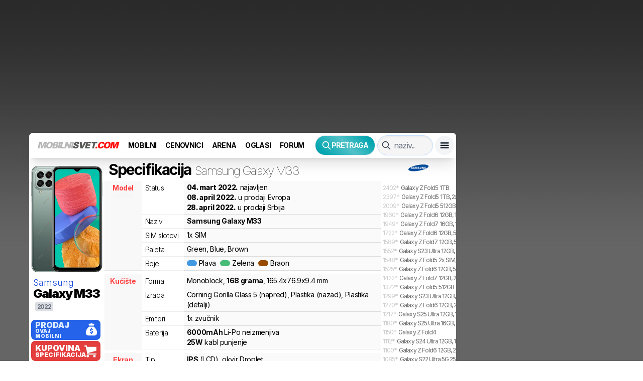

--- FILE ---
content_type: text/html; charset=utf-8
request_url: https://mobilnisvet.com/mobilni/9796/Samsung/Galaxy-M33
body_size: 77798
content:
<!DOCTYPE html><html lang="sr" class="antialiased"><head><meta charSet="utf-8"/><link rel="preconnect" href="https://adservice.google.com/"/><link rel="preconnect" href="https://adservice.google.rs/"/><link rel="preconnect" href="https://partner.googleadservices.com/"/><link rel="preconnect" href="https://googleads.g.doubleclick.net/"/><link rel="preconnect" href="https://securepubads.g.doubleclick.net/"/><link rel="preconnect" href="https://pagead2.googlesyndication.com/"/><link rel="preconnect" href="https://tpc.googlesyndication.com/"/><link rel="preconnect" href="https://www.google-analytics.com/"/><link rel="preconnect" href="https://www.googletagservices.com/"/><link rel="stylesheet" href="/_next/static/css/39afc837c729f24e.css" data-precedence="next.js"/><link rel="preload" as="style" href="https://fonts.googleapis.com/css2?family=Inter:wght@100;200;300;400;500;600;700;800;900&amp;display=swap"/><link rel="preload" as="script" href="https://www.google.com/recaptcha/api.js?render=6Lc9VAQgAAAAAJ_etHMw6Ucndwwii6_hr7s6UChL"/><link rel="preload" as="script" href="https://securepubads.g.doubleclick.net/tag/js/gpt.js"/><link rel="preload" as="script" href="https://pagead2.googlesyndication.com/pagead/js/adsbygoogle.js"/><title>Samsung Galaxy M33 - MobilniSvet.com - cene i specifikacija modela</title><meta name="description" content="Cenovnik i specifikacija za mobilni telefon Samsung Galaxy M33. Cene mobilnih Samsung u radnjama Beograd Srbija."/><meta name="application-name" content="MobilniSvet.com"/><meta name="author" content="Milan Kalinic"/><meta name="keywords" content="Samsung,Galaxy M33,Samsung Galaxy M33, mobilni, telefon, mobilni Samsung Galaxy M33, telefoni, cena"/><meta name="viewport" content="width=device-width, initial-scale=1, viewport-fit=cover"/><meta name="publisher" content="Mobilnisvet.com"/><meta name="robots" content="index, follow"/><meta name="copyright" content="Mobilnisvet.com"/><meta name="article:publisher" content="MobilniSvet.com"/><meta name="article:published_time" content="2022-03-07T07:53:16.511Z"/><meta name="article:modified_time" content="2025-10-14T10:15:20.420Z"/><meta name="og:image:width" content="703"/><meta name="og:image:height" content="1500"/><meta name="og:image:alt" content="Samsung Galaxy M33 - MobilniSvet.com - cene i specifikacija modela"/><meta name="og:image:type" content="webp"/><link rel="canonical" href="https://mobilnisvet.com/mobilni/9796/Samsung/Galaxy-M33"/><meta property="og:title" content="Samsung Galaxy M33 - MobilniSvet.com - cene i specifikacija modela"/><meta property="og:description" content="Cenovnik i specifikacija za mobilni telefon Samsung Galaxy M33. Cene mobilnih Samsung u radnjama Beograd Srbija."/><meta property="og:url" content="https://mobilnisvet.com/mobilni/9796/Samsung/Galaxy-M33"/><meta property="og:site_name" content="MobilniSvet.com"/><meta property="og:locale" content="sr_RS"/><meta property="og:image" content="https://cdn2.mobilnisvet.com/seggCroHTXK9oRNtRQ8dJtFiQJ2TsZcoPqGzFLhnlpQ/sm:1/sh:1/el:0/q:85/h:500/czM6Ly9tb2JpbG5pc3ZldGNvbS8yMDIyLzEvMTI3L2hjZmRyMnhqY3ozbndseDd2ZjQ3LzIvdGYucG5n.webp"/><meta property="og:type" content="website"/><meta name="twitter:card" content="summary_large_image"/><meta name="twitter:title" content="Samsung Galaxy M33 - MobilniSvet.com - cene i specifikacija modela"/><meta name="twitter:description" content="Cenovnik i specifikacija za mobilni telefon Samsung Galaxy M33. Cene mobilnih Samsung u radnjama Beograd Srbija."/><meta name="twitter:image" content="https://cdn2.mobilnisvet.com/seggCroHTXK9oRNtRQ8dJtFiQJ2TsZcoPqGzFLhnlpQ/sm:1/sh:1/el:0/q:85/h:500/czM6Ly9tb2JpbG5pc3ZldGNvbS8yMDIyLzEvMTI3L2hjZmRyMnhqY3ozbndseDd2ZjQ3LzIvdGYucG5n.webp"/><link href="https://fonts.googleapis.com/css2?family=Inter:wght@100;200;300;400;500;600;700;800;900&amp;display=swap" rel="stylesheet"/><style>.fade-enter,.fade-appear{animation-duration:.2s;animation-fill-mode:both;animation-play-state:paused}.fade-leave{animation-duration:.2s;animation-fill-mode:both;animation-play-state:paused}.fade-enter.fade-enter-active,.fade-appear.fade-appear-active{animation-name:antFadeIn;animation-play-state:running}.fade-leave.fade-leave-active{animation-name:antFadeOut;animation-play-state:running;pointer-events:none}.fade-enter,.fade-appear{opacity:0;animation-timing-function:linear}.fade-leave{animation-timing-function:linear}@keyframes antFadeIn{0%{opacity:0}100%{opacity:1}}@keyframes antFadeOut{0%{opacity:1}100%{opacity:0}}.move-up-enter,.move-up-appear{animation-duration:.2s;animation-fill-mode:both;animation-play-state:paused}.move-up-leave{animation-duration:.2s;animation-fill-mode:both;animation-play-state:paused}.move-up-enter.move-up-enter-active,.move-up-appear.move-up-appear-active{animation-name:antMoveUpIn;animation-play-state:running}.move-up-leave.move-up-leave-active{animation-name:antMoveUpOut;animation-play-state:running;pointer-events:none}.move-up-enter,.move-up-appear{opacity:0;animation-timing-function:cubic-bezier(0.08,0.82,0.17,1)}.move-up-leave{animation-timing-function:cubic-bezier(0.6,0.04,0.98,0.34)}.move-down-enter,.move-down-appear{animation-duration:.2s;animation-fill-mode:both;animation-play-state:paused}.move-down-leave{animation-duration:.2s;animation-fill-mode:both;animation-play-state:paused}.move-down-enter.move-down-enter-active,.move-down-appear.move-down-appear-active{animation-name:antMoveDownIn;animation-play-state:running}.move-down-leave.move-down-leave-active{animation-name:antMoveDownOut;animation-play-state:running;pointer-events:none}.move-down-enter,.move-down-appear{opacity:0;animation-timing-function:cubic-bezier(0.08,0.82,0.17,1)}.move-down-leave{animation-timing-function:cubic-bezier(0.6,0.04,0.98,0.34)}.move-left-enter,.move-left-appear{animation-duration:.2s;animation-fill-mode:both;animation-play-state:paused}.move-left-leave{animation-duration:.2s;animation-fill-mode:both;animation-play-state:paused}.move-left-enter.move-left-enter-active,.move-left-appear.move-left-appear-active{animation-name:antMoveLeftIn;animation-play-state:running}.move-left-leave.move-left-leave-active{animation-name:antMoveLeftOut;animation-play-state:running;pointer-events:none}.move-left-enter,.move-left-appear{opacity:0;animation-timing-function:cubic-bezier(0.08,0.82,0.17,1)}.move-left-leave{animation-timing-function:cubic-bezier(0.6,0.04,0.98,0.34)}.move-right-enter,.move-right-appear{animation-duration:.2s;animation-fill-mode:both;animation-play-state:paused}.move-right-leave{animation-duration:.2s;animation-fill-mode:both;animation-play-state:paused}.move-right-enter.move-right-enter-active,.move-right-appear.move-right-appear-active{animation-name:antMoveRightIn;animation-play-state:running}.move-right-leave.move-right-leave-active{animation-name:antMoveRightOut;animation-play-state:running;pointer-events:none}.move-right-enter,.move-right-appear{opacity:0;animation-timing-function:cubic-bezier(0.08,0.82,0.17,1)}.move-right-leave{animation-timing-function:cubic-bezier(0.6,0.04,0.98,0.34)}@keyframes antMoveDownIn{0%{transform:translateY(100%);transform-origin:0 0;opacity:0}100%{transform:translateY(0%);transform-origin:0 0;opacity:1}}@keyframes antMoveDownOut{0%{transform:translateY(0%);transform-origin:0 0;opacity:1}100%{transform:translateY(100%);transform-origin:0 0;opacity:0}}@keyframes antMoveLeftIn{0%{transform:translateX(-100%);transform-origin:0 0;opacity:0}100%{transform:translateX(0%);transform-origin:0 0;opacity:1}}@keyframes antMoveLeftOut{0%{transform:translateX(0%);transform-origin:0 0;opacity:1}100%{transform:translateX(-100%);transform-origin:0 0;opacity:0}}@keyframes antMoveRightIn{0%{transform:translateX(100%);transform-origin:0 0;opacity:0}100%{transform:translateX(0%);transform-origin:0 0;opacity:1}}@keyframes antMoveRightOut{0%{transform:translateX(0%);transform-origin:0 0;opacity:1}100%{transform:translateX(100%);transform-origin:0 0;opacity:0}}@keyframes antMoveUpIn{0%{transform:translateY(-100%);transform-origin:0 0;opacity:0}100%{transform:translateY(0%);transform-origin:0 0;opacity:1}}@keyframes antMoveUpOut{0%{transform:translateY(0%);transform-origin:0 0;opacity:1}100%{transform:translateY(-100%);transform-origin:0 0;opacity:0}}@keyframes loadingCircle{100%{transform:rotate(360deg)}}[ant-click-animating='true'],[ant-click-animating-without-extra-node='true']{position:relative}html{--antd-wave-shadow-color:#1890ff;--scroll-bar:0}[ant-click-animating-without-extra-node='true']::after,.ant-click-animating-node{position:absolute;top:0;right:0;bottom:0;left:0;display:block;border-radius:inherit;box-shadow:0 0 0 0 #1890ff;box-shadow:0 0 0 0 var(--antd-wave-shadow-color);opacity:.2;animation:fadeEffect 2s cubic-bezier(0.08,0.82,0.17,1),waveEffect .4s cubic-bezier(0.08,0.82,0.17,1);animation-fill-mode:forwards;content:'';pointer-events:none}@keyframes waveEffect{100%{box-shadow:0 0 0 #1890ff;box-shadow:0 0 0 6px var(--antd-wave-shadow-color)}}@keyframes fadeEffect{100%{opacity:0}}.slide-up-enter,.slide-up-appear{animation-duration:.2s;animation-fill-mode:both;animation-play-state:paused}.slide-up-leave{animation-duration:.2s;animation-fill-mode:both;animation-play-state:paused}.slide-up-enter.slide-up-enter-active,.slide-up-appear.slide-up-appear-active{animation-name:antSlideUpIn;animation-play-state:running}.slide-up-leave.slide-up-leave-active{animation-name:antSlideUpOut;animation-play-state:running;pointer-events:none}.slide-up-enter,.slide-up-appear{opacity:0;animation-timing-function:cubic-bezier(0.23,1,0.32,1)}.slide-up-leave{animation-timing-function:cubic-bezier(0.755,0.05,0.855,0.06)}.slide-down-enter,.slide-down-appear{animation-duration:.2s;animation-fill-mode:both;animation-play-state:paused}.slide-down-leave{animation-duration:.2s;animation-fill-mode:both;animation-play-state:paused}.slide-down-enter.slide-down-enter-active,.slide-down-appear.slide-down-appear-active{animation-name:antSlideDownIn;animation-play-state:running}.slide-down-leave.slide-down-leave-active{animation-name:antSlideDownOut;animation-play-state:running;pointer-events:none}.slide-down-enter,.slide-down-appear{opacity:0;animation-timing-function:cubic-bezier(0.23,1,0.32,1)}.slide-down-leave{animation-timing-function:cubic-bezier(0.755,0.05,0.855,0.06)}.slide-left-enter,.slide-left-appear{animation-duration:.2s;animation-fill-mode:both;animation-play-state:paused}.slide-left-leave{animation-duration:.2s;animation-fill-mode:both;animation-play-state:paused}.slide-left-enter.slide-left-enter-active,.slide-left-appear.slide-left-appear-active{animation-name:antSlideLeftIn;animation-play-state:running}.slide-left-leave.slide-left-leave-active{animation-name:antSlideLeftOut;animation-play-state:running;pointer-events:none}.slide-left-enter,.slide-left-appear{opacity:0;animation-timing-function:cubic-bezier(0.23,1,0.32,1)}.slide-left-leave{animation-timing-function:cubic-bezier(0.755,0.05,0.855,0.06)}.slide-right-enter,.slide-right-appear{animation-duration:.2s;animation-fill-mode:both;animation-play-state:paused}.slide-right-leave{animation-duration:.2s;animation-fill-mode:both;animation-play-state:paused}.slide-right-enter.slide-right-enter-active,.slide-right-appear.slide-right-appear-active{animation-name:antSlideRightIn;animation-play-state:running}.slide-right-leave.slide-right-leave-active{animation-name:antSlideRightOut;animation-play-state:running;pointer-events:none}.slide-right-enter,.slide-right-appear{opacity:0;animation-timing-function:cubic-bezier(0.23,1,0.32,1)}.slide-right-leave{animation-timing-function:cubic-bezier(0.755,0.05,0.855,0.06)}@keyframes antSlideUpIn{0%{transform:scaleY(0.8);transform-origin:0 0;opacity:0}100%{transform:scaleY(1);transform-origin:0 0;opacity:1}}@keyframes antSlideUpOut{0%{transform:scaleY(1);transform-origin:0 0;opacity:1}100%{transform:scaleY(0.8);transform-origin:0 0;opacity:0}}@keyframes antSlideDownIn{0%{transform:scaleY(0.8);transform-origin:100% 100%;opacity:0}100%{transform:scaleY(1);transform-origin:100% 100%;opacity:1}}@keyframes antSlideDownOut{0%{transform:scaleY(1);transform-origin:100% 100%;opacity:1}100%{transform:scaleY(0.8);transform-origin:100% 100%;opacity:0}}@keyframes antSlideLeftIn{0%{transform:scaleX(0.8);transform-origin:0 0;opacity:0}100%{transform:scaleX(1);transform-origin:0 0;opacity:1}}@keyframes antSlideLeftOut{0%{transform:scaleX(1);transform-origin:0 0;opacity:1}100%{transform:scaleX(0.8);transform-origin:0 0;opacity:0}}@keyframes antSlideRightIn{0%{transform:scaleX(0.8);transform-origin:100% 0;opacity:0}100%{transform:scaleX(1);transform-origin:100% 0;opacity:1}}@keyframes antSlideRightOut{0%{transform:scaleX(1);transform-origin:100% 0;opacity:1}100%{transform:scaleX(0.8);transform-origin:100% 0;opacity:0}}.zoom-enter,.zoom-appear{animation-duration:.2s;animation-fill-mode:both;animation-play-state:paused}.zoom-leave{animation-duration:.2s;animation-fill-mode:both;animation-play-state:paused}.zoom-enter.zoom-enter-active,.zoom-appear.zoom-appear-active{animation-name:antZoomIn;animation-play-state:running}.zoom-leave.zoom-leave-active{animation-name:antZoomOut;animation-play-state:running;pointer-events:none}.zoom-enter,.zoom-appear{transform:scale(0);opacity:0;animation-timing-function:cubic-bezier(0.08,0.82,0.17,1)}.zoom-leave{animation-timing-function:cubic-bezier(0.78,0.14,0.15,0.86)}.zoom-big-enter,.zoom-big-appear{animation-duration:.2s;animation-fill-mode:both;animation-play-state:paused}.zoom-big-leave{animation-duration:.2s;animation-fill-mode:both;animation-play-state:paused}.zoom-big-enter.zoom-big-enter-active,.zoom-big-appear.zoom-big-appear-active{animation-name:antZoomBigIn;animation-play-state:running}.zoom-big-leave.zoom-big-leave-active{animation-name:antZoomBigOut;animation-play-state:running;pointer-events:none}.zoom-big-enter,.zoom-big-appear{transform:scale(0);opacity:0;animation-timing-function:cubic-bezier(0.08,0.82,0.17,1)}.zoom-big-leave{animation-timing-function:cubic-bezier(0.78,0.14,0.15,0.86)}.zoom-big-fast-enter,.zoom-big-fast-appear{animation-duration:.1s;animation-fill-mode:both;animation-play-state:paused}.zoom-big-fast-leave{animation-duration:.1s;animation-fill-mode:both;animation-play-state:paused}.zoom-big-fast-enter.zoom-big-fast-enter-active,.zoom-big-fast-appear.zoom-big-fast-appear-active{animation-name:antZoomBigIn;animation-play-state:running}.zoom-big-fast-leave.zoom-big-fast-leave-active{animation-name:antZoomBigOut;animation-play-state:running;pointer-events:none}.zoom-big-fast-enter,.zoom-big-fast-appear{transform:scale(0);opacity:0;animation-timing-function:cubic-bezier(0.08,0.82,0.17,1)}.zoom-big-fast-leave{animation-timing-function:cubic-bezier(0.78,0.14,0.15,0.86)}.zoom-up-enter,.zoom-up-appear{animation-duration:.2s;animation-fill-mode:both;animation-play-state:paused}.zoom-up-leave{animation-duration:.2s;animation-fill-mode:both;animation-play-state:paused}.zoom-up-enter.zoom-up-enter-active,.zoom-up-appear.zoom-up-appear-active{animation-name:antZoomUpIn;animation-play-state:running}.zoom-up-leave.zoom-up-leave-active{animation-name:antZoomUpOut;animation-play-state:running;pointer-events:none}.zoom-up-enter,.zoom-up-appear{transform:scale(0);opacity:0;animation-timing-function:cubic-bezier(0.08,0.82,0.17,1)}.zoom-up-leave{animation-timing-function:cubic-bezier(0.78,0.14,0.15,0.86)}.zoom-down-enter,.zoom-down-appear{animation-duration:.2s;animation-fill-mode:both;animation-play-state:paused}.zoom-down-leave{animation-duration:.2s;animation-fill-mode:both;animation-play-state:paused}.zoom-down-enter.zoom-down-enter-active,.zoom-down-appear.zoom-down-appear-active{animation-name:antZoomDownIn;animation-play-state:running}.zoom-down-leave.zoom-down-leave-active{animation-name:antZoomDownOut;animation-play-state:running;pointer-events:none}.zoom-down-enter,.zoom-down-appear{transform:scale(0);opacity:0;animation-timing-function:cubic-bezier(0.08,0.82,0.17,1)}.zoom-down-leave{animation-timing-function:cubic-bezier(0.78,0.14,0.15,0.86)}.zoom-left-enter,.zoom-left-appear{animation-duration:.2s;animation-fill-mode:both;animation-play-state:paused}.zoom-left-leave{animation-duration:.2s;animation-fill-mode:both;animation-play-state:paused}.zoom-left-enter.zoom-left-enter-active,.zoom-left-appear.zoom-left-appear-active{animation-name:antZoomLeftIn;animation-play-state:running}.zoom-left-leave.zoom-left-leave-active{animation-name:antZoomLeftOut;animation-play-state:running;pointer-events:none}.zoom-left-enter,.zoom-left-appear{transform:scale(0);opacity:0;animation-timing-function:cubic-bezier(0.08,0.82,0.17,1)}.zoom-left-leave{animation-timing-function:cubic-bezier(0.78,0.14,0.15,0.86)}.zoom-right-enter,.zoom-right-appear{animation-duration:.2s;animation-fill-mode:both;animation-play-state:paused}.zoom-right-leave{animation-duration:.2s;animation-fill-mode:both;animation-play-state:paused}.zoom-right-enter.zoom-right-enter-active,.zoom-right-appear.zoom-right-appear-active{animation-name:antZoomRightIn;animation-play-state:running}.zoom-right-leave.zoom-right-leave-active{animation-name:antZoomRightOut;animation-play-state:running;pointer-events:none}.zoom-right-enter,.zoom-right-appear{transform:scale(0);opacity:0;animation-timing-function:cubic-bezier(0.08,0.82,0.17,1)}.zoom-right-leave{animation-timing-function:cubic-bezier(0.78,0.14,0.15,0.86)}@keyframes antZoomIn{0%{transform:scale(0.2);opacity:0}100%{transform:scale(1);opacity:1}}@keyframes antZoomOut{0%{transform:scale(1)}100%{transform:scale(0.2);opacity:0}}@keyframes antZoomBigIn{0%{transform:scale(0.8);opacity:0}100%{transform:scale(1);opacity:1}}@keyframes antZoomBigOut{0%{transform:scale(1)}100%{transform:scale(0.8);opacity:0}}@keyframes antZoomUpIn{0%{transform:scale(0.8);transform-origin:50% 0;opacity:0}100%{transform:scale(1);transform-origin:50% 0}}@keyframes antZoomUpOut{0%{transform:scale(1);transform-origin:50% 0}100%{transform:scale(0.8);transform-origin:50% 0;opacity:0}}@keyframes antZoomLeftIn{0%{transform:scale(0.8);transform-origin:0 50%;opacity:0}100%{transform:scale(1);transform-origin:0 50%}}@keyframes antZoomLeftOut{0%{transform:scale(1);transform-origin:0 50%}100%{transform:scale(0.8);transform-origin:0 50%;opacity:0}}@keyframes antZoomRightIn{0%{transform:scale(0.8);transform-origin:100% 50%;opacity:0}100%{transform:scale(1);transform-origin:100% 50%}}@keyframes antZoomRightOut{0%{transform:scale(1);transform-origin:100% 50%}100%{transform:scale(0.8);transform-origin:100% 50%;opacity:0}}@keyframes antZoomDownIn{0%{transform:scale(0.8);transform-origin:50% 100%;opacity:0}100%{transform:scale(1);transform-origin:50% 100%}}@keyframes antZoomDownOut{0%{transform:scale(1);transform-origin:50% 100%}100%{transform:scale(0.8);transform-origin:50% 100%;opacity:0}}.ant-motion-collapse-legacy{overflow:hidden}.ant-motion-collapse-legacy-active{transition:height .15s cubic-bezier(0.645,0.045,0.355,1),opacity .15s cubic-bezier(0.645,0.045,0.355,1)!important}.ant-motion-collapse{overflow:hidden;transition:height .15s cubic-bezier(0.645,0.045,0.355,1),opacity .15s cubic-bezier(0.645,0.045,0.355,1)!important}.ant-tooltip{box-sizing:border-box;margin:0;padding:0;color:rgba(0,0,0,0.65);font-size:14px;font-variant:tabular-nums;line-height:1.5715;list-style:none;font-feature-settings:tnum;position:absolute;z-index:1060;display:block;max-width:250px;visibility:visible}.ant-tooltip-hidden{display:none}.ant-tooltip-placement-top,.ant-tooltip-placement-topLeft,.ant-tooltip-placement-topRight{padding-bottom:8px}.ant-tooltip-placement-right,.ant-tooltip-placement-rightTop,.ant-tooltip-placement-rightBottom{padding-left:8px}.ant-tooltip-placement-bottom,.ant-tooltip-placement-bottomLeft,.ant-tooltip-placement-bottomRight{padding-top:8px}.ant-tooltip-placement-left,.ant-tooltip-placement-leftTop,.ant-tooltip-placement-leftBottom{padding-right:8px}.ant-tooltip-inner{min-width:30px;min-height:32px;padding:6px 8px;color:#fff;text-align:left;text-decoration:none;overflow-wrap:anywhere;background-color:rgba(0,0,0,0.75);border-radius:2px;box-shadow:0 3px 6px -4px rgba(0,0,0,0.12),0 6px 16px 0 rgba(0,0,0,0.08),0 9px 28px 8px rgba(0,0,0,0.05)}.ant-tooltip-arrow{position:absolute;display:block;width:13.07106781px;height:13.07106781px;overflow:hidden;background:transparent;pointer-events:none}.ant-tooltip-arrow-content{position:absolute;top:0;right:0;bottom:0;left:0;display:block;width:5px;height:5px;margin:auto;background-color:rgba(0,0,0,0.75);content:'';pointer-events:auto}.ant-tooltip-placement-top .ant-tooltip-arrow,.ant-tooltip-placement-topLeft .ant-tooltip-arrow,.ant-tooltip-placement-topRight .ant-tooltip-arrow{bottom:-5.07106781px}.ant-tooltip-placement-top .ant-tooltip-arrow-content,.ant-tooltip-placement-topLeft .ant-tooltip-arrow-content,.ant-tooltip-placement-topRight .ant-tooltip-arrow-content{box-shadow:3px 3px 7px rgba(0,0,0,0.07);transform:translateY(-6.53553391px) rotate(45deg)}.ant-tooltip-placement-top .ant-tooltip-arrow{left:50%;transform:translateX(-50%)}.ant-tooltip-placement-topLeft .ant-tooltip-arrow{left:13px}.ant-tooltip-placement-topRight .ant-tooltip-arrow{right:13px}.ant-tooltip-placement-right .ant-tooltip-arrow,.ant-tooltip-placement-rightTop .ant-tooltip-arrow,.ant-tooltip-placement-rightBottom .ant-tooltip-arrow{left:-5.07106781px}.ant-tooltip-placement-right .ant-tooltip-arrow-content,.ant-tooltip-placement-rightTop .ant-tooltip-arrow-content,.ant-tooltip-placement-rightBottom .ant-tooltip-arrow-content{box-shadow:-3px 3px 7px rgba(0,0,0,0.07);transform:translateX(6.53553391px) rotate(45deg)}.ant-tooltip-placement-right .ant-tooltip-arrow{top:50%;transform:translateY(-50%)}.ant-tooltip-placement-rightTop .ant-tooltip-arrow{top:5px}.ant-tooltip-placement-rightBottom .ant-tooltip-arrow{bottom:5px}.ant-tooltip-placement-left .ant-tooltip-arrow,.ant-tooltip-placement-leftTop .ant-tooltip-arrow,.ant-tooltip-placement-leftBottom .ant-tooltip-arrow{right:-5.07106781px}.ant-tooltip-placement-left .ant-tooltip-arrow-content,.ant-tooltip-placement-leftTop .ant-tooltip-arrow-content,.ant-tooltip-placement-leftBottom .ant-tooltip-arrow-content{box-shadow:3px -3px 7px rgba(0,0,0,0.07);transform:translateX(-6.53553391px) rotate(45deg)}.ant-tooltip-placement-left .ant-tooltip-arrow{top:50%;transform:translateY(-50%)}.ant-tooltip-placement-leftTop .ant-tooltip-arrow{top:5px}.ant-tooltip-placement-leftBottom .ant-tooltip-arrow{bottom:5px}.ant-tooltip-placement-bottom .ant-tooltip-arrow,.ant-tooltip-placement-bottomLeft .ant-tooltip-arrow,.ant-tooltip-placement-bottomRight .ant-tooltip-arrow{top:-5.07106781px}.ant-tooltip-placement-bottom .ant-tooltip-arrow-content,.ant-tooltip-placement-bottomLeft .ant-tooltip-arrow-content,.ant-tooltip-placement-bottomRight .ant-tooltip-arrow-content{box-shadow:-3px -3px 7px rgba(0,0,0,0.07);transform:translateY(6.53553391px) rotate(45deg)}.ant-tooltip-placement-bottom .ant-tooltip-arrow{left:50%;transform:translateX(-50%)}.ant-tooltip-placement-bottomLeft .ant-tooltip-arrow{left:13px}.ant-tooltip-placement-bottomRight .ant-tooltip-arrow{right:13px}.ant-tooltip-pink .ant-tooltip-inner{background-color:#eb2f96}.ant-tooltip-pink .ant-tooltip-arrow-content{background-color:#eb2f96}.ant-tooltip-magenta .ant-tooltip-inner{background-color:#eb2f96}.ant-tooltip-magenta .ant-tooltip-arrow-content{background-color:#eb2f96}.ant-tooltip-red .ant-tooltip-inner{background-color:#f5222d}.ant-tooltip-red .ant-tooltip-arrow-content{background-color:#f5222d}.ant-tooltip-volcano .ant-tooltip-inner{background-color:#fa541c}.ant-tooltip-volcano .ant-tooltip-arrow-content{background-color:#fa541c}.ant-tooltip-orange .ant-tooltip-inner{background-color:#fa8c16}.ant-tooltip-orange .ant-tooltip-arrow-content{background-color:#fa8c16}.ant-tooltip-yellow .ant-tooltip-inner{background-color:#fadb14}.ant-tooltip-yellow .ant-tooltip-arrow-content{background-color:#fadb14}.ant-tooltip-gold .ant-tooltip-inner{background-color:#faad14}.ant-tooltip-gold .ant-tooltip-arrow-content{background-color:#faad14}.ant-tooltip-cyan .ant-tooltip-inner{background-color:#13c2c2}.ant-tooltip-cyan .ant-tooltip-arrow-content{background-color:#13c2c2}.ant-tooltip-lime .ant-tooltip-inner{background-color:#a0d911}.ant-tooltip-lime .ant-tooltip-arrow-content{background-color:#a0d911}.ant-tooltip-green .ant-tooltip-inner{background-color:#52c41a}.ant-tooltip-green .ant-tooltip-arrow-content{background-color:#52c41a}.ant-tooltip-blue .ant-tooltip-inner{background-color:#1890ff}.ant-tooltip-blue .ant-tooltip-arrow-content{background-color:#1890ff}.ant-tooltip-geekblue .ant-tooltip-inner{background-color:#2f54eb}.ant-tooltip-geekblue .ant-tooltip-arrow-content{background-color:#2f54eb}.ant-tooltip-purple .ant-tooltip-inner{background-color:#722ed1}.ant-tooltip-purple .ant-tooltip-arrow-content{background-color:#722ed1}.ant-tooltip-rtl{direction:rtl}.ant-tooltip-rtl .ant-tooltip-inner{text-align:right}.ant-slider{box-sizing:border-box;margin:0;padding:0;color:rgba(0,0,0,0.65);font-size:14px;font-variant:tabular-nums;line-height:1.5715;list-style:none;font-feature-settings:tnum;position:relative;height:12px;margin:10px 6px 10px;padding:4px 0;cursor:pointer;touch-action:none}.ant-slider-vertical{width:12px;height:100%;margin:6px 10px;padding:0 4px}.ant-slider-vertical .ant-slider-rail{width:4px;height:100%}.ant-slider-vertical .ant-slider-track{width:4px}.ant-slider-vertical .ant-slider-handle{margin-top:-6px;margin-left:-5px}.ant-slider-vertical .ant-slider-mark{top:0;left:12px;width:18px;height:100%}.ant-slider-vertical .ant-slider-mark-text{left:4px;white-space:nowrap}.ant-slider-vertical .ant-slider-step{width:4px;height:100%}.ant-slider-vertical .ant-slider-dot{top:auto;left:2px;margin-bottom:-4px}.ant-slider-tooltip .ant-tooltip-inner{min-width:unset}.ant-slider-rtl.ant-slider-vertical .ant-slider-handle{margin-right:-5px;margin-left:0}.ant-slider-rtl.ant-slider-vertical .ant-slider-mark{right:12px;left:auto}.ant-slider-rtl.ant-slider-vertical .ant-slider-mark-text{right:4px;left:auto}.ant-slider-rtl.ant-slider-vertical .ant-slider-dot{right:2px;left:auto}.ant-slider-with-marks{margin-bottom:28px}.ant-slider-rail{position:absolute;width:100%;height:4px;background-color:#f5f5f5;border-radius:2px;transition:background-color .3s}.ant-slider-track{position:absolute;height:4px;background-color:#91d5ff;border-radius:2px;transition:background-color .3s}.ant-slider-handle{position:absolute;width:14px;height:14px;margin-top:-5px;background-color:#fff;border:solid 2px #91d5ff;border-radius:50%;box-shadow:0px;cursor:pointer;transition:border-color 0.3s,box-shadow 0.6s,transform .3s cubic-bezier(0.18,0.89,0.32,1.28)}.ant-slider-handle-dragging.ant-slider-handle-dragging.ant-slider-handle-dragging{border-color:#46a6ff;box-shadow:0 0 0 5px rgba(24,144,255,0.12)}.ant-slider-handle:focus{border-color:#46a6ff;outline:none;box-shadow:0 0 0 5px rgba(24,144,255,0.12)}.ant-slider-handle.ant-tooltip-open{border-color:#1890ff}.ant-slider:hover .ant-slider-rail{background-color:#e1e1e1}.ant-slider:hover .ant-slider-track{background-color:#69c0ff}.ant-slider:hover .ant-slider-handle:not(.ant-tooltip-open){border-color:#69c0ff}.ant-slider-mark{position:absolute;top:14px;left:0;width:100%;font-size:14px}.ant-slider-mark-text{position:absolute;display:inline-block;color:rgba(0,0,0,0.45);text-align:center;word-break:keep-all;cursor:pointer;user-select:none}.ant-slider-mark-text-active{color:rgba(0,0,0,0.65)}.ant-slider-step{position:absolute;width:100%;height:4px;background:transparent}.ant-slider-dot{position:absolute;top:-2px;width:8px;height:8px;margin-left:-4px;background-color:#fff;border:2px solid #f0f0f0;border-radius:50%;cursor:pointer}.ant-slider-dot:first-child{margin-left:-4px}.ant-slider-dot:last-child{margin-left:-4px}.ant-slider-dot-active{border-color:#8cc8ff}.ant-slider-disabled{cursor:not-allowed}.ant-slider-disabled .ant-slider-track{background-color:rgba(0,0,0,0.25)!important}.ant-slider-disabled .ant-slider-handle,.ant-slider-disabled .ant-slider-dot{background-color:#fff;border-color:rgba(0,0,0,0.25)!important;box-shadow:none;cursor:not-allowed}.ant-slider-disabled .ant-slider-mark-text,.ant-slider-disabled .ant-slider-dot{cursor:not-allowed!important}.ant-slider-rtl{direction:rtl}.ant-slider-rtl .ant-slider-mark{right:0;left:auto}.ant-slider-rtl .ant-slider-dot{margin-right:-4px;margin-left:0}.ant-slider-rtl .ant-slider-dot:first-child{margin-right:-4px;margin-left:0}.ant-slider-rtl .ant-slider-dot:last-child{margin-right:-4px;margin-left:0}.pretragaantd .ant-slider{margin:10px 14px}.pretragaantd .ant-slider-rail{background-color:#cbd5e0!important}.pretragaantd .ant-slider-track{background-color:#555!important}.pretragaantd .ant-slider-handle{width:30px;height:30px;margin-top:-13px;border:solid 3px #555!important;background:#fff url("data:image/svg+xml,%3Csvg xmlns='http://www.w3.org/2000/svg' width='16' height='16' viewBox='0 0 20 20'%3E%3Cpath fill='%23ddd' d='M16.4 9H3.6c-.552 0-.6.447-.6 1 0 .553.048 1 .6 1h12.8c.552 0 .6-.447.6-1s-.048-1-.6-1zm0 4H3.6c-.552 0-.6.447-.6 1 0 .553.048 1 .6 1h12.8c.552 0 .6-.447.6-1s-.048-1-.6-1zM3.6 7h12.8c.552 0 .6-.447.6-1s-.048-1-.6-1H3.6c-.552 0-.6.447-.6 1s.048 1 .6 1z'/%3E%3C/svg%3E") 50% no-repeat}.pretragaantd .ant-slider-handle-1{background:#fff url("data:image/svg+xml,%3Csvg xmlns='http://www.w3.org/2000/svg' width='16' height='16' viewBox='0 0 20 20'%3E%3Cpath fill='%23aaa' d='M16.4 9H3.6c-.552 0-.6.447-.6 1 0 .553.048 1 .6 1h12.8c.552 0 .6-.447.6-1s-.048-1-.6-1zm0 4H3.6c-.552 0-.6.447-.6 1 0 .553.048 1 .6 1h12.8c.552 0 .6-.447.6-1s-.048-1-.6-1zM3.6 7h12.8c.552 0 .6-.447.6-1s-.048-1-.6-1H3.6c-.552 0-.6.447-.6 1s.048 1 .6 1z'/%3E%3C/svg%3E") 50% no-repeat}.pretragaantd .ant-slider-handle-2{background:#fff url("data:image/svg+xml,%3Csvg xmlns='http://www.w3.org/2000/svg' width='16' height='16' viewBox='0 0 20 20'%3E%3Cpath fill='%23aaa' d='M16.4 9H3.6c-.552 0-.6.447-.6 1 0 .553.048 1 .6 1h12.8c.552 0 .6-.447.6-1s-.048-1-.6-1zm0 4H3.6c-.552 0-.6.447-.6 1 0 .553.048 1 .6 1h12.8c.552 0 .6-.447.6-1s-.048-1-.6-1zM3.6 7h12.8c.552 0 .6-.447.6-1s-.048-1-.6-1H3.6c-.552 0-.6.447-.6 1s.048 1 .6 1z'/%3E%3C/svg%3E") 50% no-repeat}.pretragaantd .ant-slider-dot:nth-child(1){border-color:#48bb78}.pretragaantd .ant-slider-dot:nth-child(2){border-color:#d69e2e}.pretragaantd .ant-slider-dot:nth-child(3){border-color:#f56565}.pretragaantd .ant-slider-dot:nth-child(4){border-color:#9f7aea}</style><script src="/_next/static/chunks/polyfills-c67a75d1b6f99dc8.js" nomodule=""></script></head><body><div class="w-full laptop:min-w-[1165px]" style="background:#656565 url(https://www.mobilnisvet.com/static/background.gif) repeat-x;-webkit-tap-highlight-color:transparent;padding-left:env(safe-area-inset-left);padding-right:env(safe-area-inset-right)"><div class="flex laptop:mx-auto laptop:my-0 laptop:w-[1165px] laptop:max-w-[1165px] laptop:bg-transparent"><div class="flex w-full flex-col"><div class="laptop:flex"><div class="root-ads-laptop noscrollbar hidden w-screen overflow-x-auto laptop:block laptop:w-full" style="max-width:1160px !important;min-height:265px"><div id="div-gpt-ad-1585130863862-0"></div></div></div><div id="div-gpt-ad-1583852757797-0" class="fixed bottom-0 mx-auto block w-full" style="z-index:9999"></div><div class="flex" style="max-width:1165px;min-height:100vh"><div class="flex w-full flex-col" style="max-width:850px;min-height:100vh"><div class="sticky top-0 z-30 rounded-t-lg bg-white shadow-xl" style="background-color:rgba(255, 255, 255, 0.94)"><nav><nav><div class="z-20 flex flex-col justify-center bg-white laptop:rounded-t-lg" style="height:50px"><div class="relative"><div class="flex w-full items-center justify-between"><div class="flex flex-col justify-center laptop:hidden"><a href="/" class="ml-1 mr-2 flex flex-shrink-0 flex-grow-0 py-3"><div class="-mt-[1px] flex items-center justify-between font-bold tracking-tighter"><div class="flex text-center text-sm font-black italic tracking-tighter"><span style="color:#b8b8b8">MOBILNI</span><span style="color:#575956">SVET</span><span style="color:#fe1110" class="-ml-[2px]">.COM</span></div></div></a></div><div class="hidden justify-center text-lg laptop:flex laptop:flex-col"><a href="/" class="flex flex-shrink-0 flex-grow-0 pl-4 pr-1"><div class="-mt-[1px] flex items-center justify-between font-bold tracking-tighter"><div class="flex text-center text-lg font-black italic tracking-tighter"><span style="color:#b8b8b8">MOBILNI</span><span style="color:#575956">SVET</span><span style="color:#fe1110" class="-ml-[2px]">.COM</span></div></div></a></div><div class="hidden text-sm laptop:block"><div class="mx-2 flex items-center justify-between font-bold tracking-tighter"><a href="/mobilni-proizvodjac" class="block rounded-lg border border-white px-2 py-[6px] hover:border-gray-100 hover:shadow-md" title="Brendovi mobilni telefoni">MOBILNI</a><a href="/mobilni-cenovnik" class="block rounded-lg border border-white px-2 py-[6px] hover:border-gray-100 hover:shadow-md" title="Cenovnici mobilni telefoni">CENOVNICI</a><a href="/mobilni-arena/top-model/procesor-performanse/top" class="rounded-lg border border-white px-2 py-[6px] font-bold outline-none hover:border-gray-100 hover:shadow-md focus:outline-none" title="Arena mobilni telefoni">ARENA</a><a href="/mobilni-malioglasi" class="rounded-lg border border-white px-2 py-[6px] hover:border-gray-100 hover:shadow-md" title="Oglasi mobilni telefoni polovni">OGLASI</a><a href="/forum" class="rounded-lg border border-white py-[6px] pl-2 pr-3 hover:border-gray-100 hover:shadow-md" title="Forum mobilni telefoni">FORUM</a></div></div><div class="flex w-full flex-1 justify-center rounded-full border leading-tight text-gray-700 mobile:flex-initial" style="height:40px;background:linear-gradient(45deg, rgba(0,164,174,1) 10%, rgba(82,193,200,1) 52%, rgba(0,164,174,1) 90%);border-radius:22px"><!--$!--><template data-dgst="DYNAMIC_SERVER_USAGE"></template><button type="button" class="relative w-full rounded-full px-2 outline-none focus:outline-none" style="height:38px"><span class="flex items-center justify-center"><span class="flex"><svg style="height:20px" class="fill-current text-white" viewBox="0 0 24 24"><path class="heroicon-ui" d="M16.32 14.9l5.39 5.4a1 1 0 0 1-1.42 1.4l-5.38-5.38a8 8 0 1 1 1.41-1.41zM10 16a6 6 0 1 0 0-12 6 6 0 0 0 0 12z"></path></svg></span><span class="inline-flex font-bold tracking-tightmax text-white"><span class="flex"><span class="hidden text-sm tracking-tightmax mobile:inline-block">PRETRAGA</span><span class="text-sm tracking-tightmax mobile:hidden">P</span></span></span></span></button><!--/$--></div><div class="flex w-full"><div class="flex w-full justify-between leading-tight text-gray-700" style="height:40px"><div class="relative w-full rounded-full"><div class="absolute inset-y-0 left-0 flex items-center pl-3"><button type="button" title="brza pretraga" class="b-0 m-0 p-0 focus:outline-none"><svg xmlns="http://www.w3.org/2000/svg" viewBox="0 0 24 24" width="20" height="20" class="fill-current "><path class="heroicon-ui" d="M16.32 14.9l5.39 5.4a1 1 0 0 1-1.42 1.4l-5.38-5.38a8 8 0 1 1 1.41-1.41zM10 16a6 6 0 1 0 0-12 6 6 0 0 0 0 12z"></path></svg></button></div><div class="mx-1 my-0 border-0 p-0"><input style="background-color:#f5f5f5;height:40px;min-height:40px;max-height:40px" class="quicksearchtop m-0 w-full rounded-full border border-blue-200 p-0 pl-8 text-base tracking-tighter placeholder-gray-500 shadow-inner focus:border-blue-400 focus:outline-none" id="qsearchinput" type="text" name="searchterm" placeholder="naziv.." aria-label="find" autoComplete="off" value=""/></div></div></div></div><div class="mr-1 flex" style="width:40px"><button class="rounded-full text-white outline-none focus:outline-none bg-gray-100" style="padding:7px" type="button" aria-label="Menu"><svg class="h-6 w-6 fill-current text-gray-900" viewBox="0 0 20 20" style="max-width:24px"><path d="M16.4 9H3.6c-.552 0-.6.447-.6 1 0 .553.048 1 .6 1h12.8c.552 0 .6-.447.6-1s-.048-1-.6-1zm0 4H3.6c-.552 0-.6.447-.6 1 0 .553.048 1 .6 1h12.8c.552 0 .6-.447.6-1s-.048-1-.6-1zM3.6 7h12.8c.552 0 .6-.447.6-1s-.048-1-.6-1H3.6c-.552 0-.6.447-.6 1s.048 1 .6 1z"></path></svg></button></div></div></div></div></nav></nav></div><div class="bg-white tablet:rounded-b-xl" style="max-width:850px;min-height:100vh"><main class="flex w-full flex-col bg-white tablet:rounded-b-xl laptop:flex-row"><div class="flex flex-col laptop:w-[150px]"><div class="flex w-full flex-col"><div class="order-2 flex w-full flex-col laptop:order-1"><div class="order-1 laptop:mb-2"><div class="mt-1 flex laptop:mt-2 laptop:flex-col"><div class="mt-1 flex min-w-[40%] flex-col items-center laptop:w-[150px]" style="max-width:200px"><div class="relative mb-2 mt-1 w-full overflow-hidden px-1 laptop:px-2 " style="height:212px"><div class="absolute left-0 top-0 ml-1"><div style="position:relative;background-size:cover;width:calc((212px) * (0.4686666666666667));min-width:calc((212px) * (0.4686666666666667));max-width:calc((212px) * (0.4686666666666667));height:calc(212px);min-height:calc(212px);max-height:calc(212px)"><picture style="position:absolute;left:0;top:0"><source media="(min-width: 375px)" srcSet="https://cdn2.mobilnisvet.com/EzH0i429jYmMOxZo2hcybqwdTO_l6PoVOF4Cmskuvao/sm:1/sh:1/el:0/q:85/wm:0.2:re:0:0:0.5/rs:fill:360:768/czM6Ly9tb2JpbG5pc3ZldGNvbS8yMDIyLzEvMTI3L2hjZmRyMnhqY3ozbndseDd2ZjQ3LzIvYi5qcGc.webp 360w" type="image/webp"/><source media="(min-width: 375px)" srcSet="https://cdn2.mobilnisvet.com/W_AG9M19omTRGPQGDc6gmjHEDTRJ0I5CHIo-OdhPjv4/sm:1/sh:1/el:0/q:85/wm:0.2:re:0:0:0.5/rs:fill:360:768/czM6Ly9tb2JpbG5pc3ZldGNvbS8yMDIyLzEvMTI3L2hjZmRyMnhqY3ozbndseDd2ZjQ3LzIvYi5qcGc.jpg 360w"/><source media="(min-width: 1px)" srcSet="https://cdn2.mobilnisvet.com/KFU4asfoTnxWGO0P9lcKKJZpEy44OGSlpNxUONPVGEQ/sm:1/sh:1/el:0/q:85/wm:0.2:re:0:0:0.5/q:40/wm:0/rs:fill:270:576/czM6Ly9tb2JpbG5pc3ZldGNvbS8yMDIyLzEvMTI3L2hjZmRyMnhqY3ozbndseDd2ZjQ3LzIvYi5qcGc.webp 270w" type="image/webp"/><img src="https://cdn2.mobilnisvet.com/B7wg5jgBVEBKl1QVdR2px_hswpyzJyhQAWbj3TS1iv0/sm:1/sh:1/el:0/q:85/wm:0.2:re:0:0:0.5/q:40/wm:0/rs:fill:270:576/czM6Ly9tb2JpbG5pc3ZldGNvbS8yMDIyLzEvMTI3L2hjZmRyMnhqY3ozbndseDd2ZjQ3LzIvYi5qcGc.jpg" alt="" loading="lazy" decoding="async" style="width:calc((212px) * (0.4686666666666667));min-width:calc((212px) * (0.4686666666666667));max-width:calc((212px) * (0.4686666666666667));height:calc(212px);min-height:calc(212px);max-height:calc(212px)"/></picture></div></div><div class="absolute right-0 top-0 mr-1"><div style="position:relative;background-size:cover;width:calc((212px) * (0.4686666666666667));min-width:calc((212px) * (0.4686666666666667));max-width:calc((212px) * (0.4686666666666667));height:calc(212px);min-height:calc(212px);max-height:calc(212px)"><picture style="position:absolute;left:0;top:0"><source media="(min-width: 375px)" srcSet="https://cdn2.mobilnisvet.com/O5Jlgnf5THXy8MyONkAh3Tx04tPKirUdqsyWIOa6dCw/sm:1/sh:1/el:0/q:85/wm:0.2:re:0:0:0.5/rs:fill:360:768/czM6Ly9tb2JpbG5pc3ZldGNvbS8yMDIyLzEvMTI3L2hjZmRyMnhqY3ozbndseDd2ZjQ3LzIvdGYucG5n.webp 360w" type="image/webp"/><source media="(min-width: 375px)" srcSet="https://cdn2.mobilnisvet.com/i6nPCae-uBOBypqwSGEycvkhrsb8Mh7Q_78DzvzXglk/sm:1/sh:1/el:0/q:85/wm:0.2:re:0:0:0.5/rs:fill:360:768/czM6Ly9tb2JpbG5pc3ZldGNvbS8yMDIyLzEvMTI3L2hjZmRyMnhqY3ozbndseDd2ZjQ3LzIvdGYucG5n.png 360w"/><source media="(min-width: 1px)" srcSet="https://cdn2.mobilnisvet.com/PLP7ZofeYHV1NmhOcNa98alewJamO6RdPkM1AC3JscQ/sm:1/sh:1/el:0/q:85/wm:0.2:re:0:0:0.5/q:40/wm:0/rs:fill:270:576/czM6Ly9tb2JpbG5pc3ZldGNvbS8yMDIyLzEvMTI3L2hjZmRyMnhqY3ozbndseDd2ZjQ3LzIvdGYucG5n.webp 270w" type="image/webp"/><img src="https://cdn2.mobilnisvet.com/7wsDZjXYziQDK3NEdM_iGkEYqpeQMQuGAL0yMNm-Vnw/sm:1/sh:1/el:0/q:85/wm:0.2:re:0:0:0.5/q:40/wm:0/rs:fill:270:576/czM6Ly9tb2JpbG5pc3ZldGNvbS8yMDIyLzEvMTI3L2hjZmRyMnhqY3ozbndseDd2ZjQ3LzIvdGYucG5n.png" alt="" loading="lazy" decoding="async" style="width:calc((212px) * (0.4686666666666667));min-width:calc((212px) * (0.4686666666666667));max-width:calc((212px) * (0.4686666666666667));height:calc(212px);min-height:calc(212px);max-height:calc(212px)"/></picture></div></div></div></div><div class="mt-0 flex w-3/5 flex-col justify-center overflow-hidden pb-0 text-left text-xs laptop:w-full laptop:flex-col laptop:pt-0 laptop:text-center"><div><div class="mt-0 flex w-full flex-col px-2 pb-0 pt-1 text-left"><div class="comparer-remove-from-index-not-to-be-compared font-light leading-none"><a class="text-lg leading-none text-blue-700" href="/mobilni-proizvodjac/Samsung/6/2">Samsung</a></div><div class="text-2xl font-black leading-none tracking-tighter"><span class="align-middle">Galaxy M33<!-- --> </span><span class="ml-1 rounded bg-gray-300 px-1 py-[2px] align-middle text-xs font-bold leading-none text-gray-700 opacity-75">2022</span></div><div class="mt-2 flex flex-col py-1 pr-1 text-xs tracking-tight text-gray-700 mobile:text-xs laptop:mt-0 laptop:hidden"><div class="mt-1 flex flex-col py-1 pr-1 text-xs tracking-tight text-gray-700 mobile:text-xs laptop:mt-0"><div><span class="font-bold">2022<!-- -->. godina</span> </div><div><span class="font-bold">6.6</span>&quot;<span> <!-- -->LCD</span><span class="font-bold"> <!-- -->120<!-- -->Hz</span><span class="font-bold">, <!-- -->82.5<!-- -->% body</span></div><div><span><span><span class="font-bold">28<!-- -->%<!-- --> </span><svg viewBox="0 0 20 20" class="align-center mx-auto -mt-1 inline h-4 w-4 fill-current" style="max-width:16px"><path d="M8.127 13.6c-.689 1.197-.225 2.18.732 2.732.956.553 2.041.465 2.732-.732.689-1.195 5.047-11.865 4.668-12.084-.379-.219-7.442 8.888-8.132 10.084zM10 6c.438 0 .864.037 1.281.109.438-.549.928-1.154 1.405-1.728A9.6639 9.6639 0 0010 4C4.393 4 0 8.729 0 14.766c0 .371.016.742.049 1.103.049.551.54.955 1.084.908.551-.051.957-.535.908-1.086-.027-.302-.041-.615-.041-.925C2 9.85 5.514 6 10 6zm7.219 1.25c-.279.75-.574 1.514-.834 2.174C17.4 10.894 18 12.738 18 14.766c0 .316-.015.635-.043.943-.05.551.355 1.037.905 1.088.03.002.061.004.092.004.511 0 .948-.391.995-.91.033-.37.051-.748.051-1.125 0-2.954-1.053-5.59-2.781-7.516z"></path></svg> </span>1280, Android 12</span></div><div>RAM<!-- --> <span class="font-bold">6<!-- --> GB</span>, <!-- -->INT<!-- --> <span class="font-bold">128<!-- -->GB</span>,<!-- --> <!-- -->EXT<!-- --> <span class="font-bold">SDXC</span></div><div><span><span role="img" aria-label="charging">⚡</span>25<!-- -->W,<!-- --> </span><span class="font-bold">6000</span> <!-- -->mAh<!-- --> <span class="lowercase">Neizmenjiva</span></div><div><span><span class="font-bold">3</span> <!-- -->kamer<!-- -->e<!-- -->, max<!-- --> </span><span class="font-bold">50<!-- -->MP<!-- --> </span></div></div></div></div></div></div></div></div><div class="flex-no-wrap hscroll order-3 flex w-full items-center pl-1 text-3xs uppercase laptop:mt-2 laptop:flex-wrap laptop:justify-around laptop:pr-2"><div class="order-1 laptop:hidden"> </div><form method="post" action="/mobilni-malioglasi/mine/add" class="laptop:mb-[2px] laptop:w-full"><input type="hidden" name="modelHash" value="dcf9f76b1063c46c920bf576486733b3"/><input type="hidden" name="producerRI" value="3634d"/><input type="hidden" name="producerSID" value="6"/><input type="hidden" name="producerLabel" value="Samsung"/><input type="hidden" name="phoneRI" value="xp5bj"/><input type="hidden" name="phoneSID" value="9796"/><input type="hidden" name="phoneLabel" value="Galaxy M33"/><input type="hidden" name="phoneLabelLabel" value=""/><input type="hidden" name="phonenrootPerf" value="1894"/><input type="hidden" name="phonenrootScrD" value="6.6"/><input type="hidden" name="phonenrootRamM" value="6000000000"/><input type="hidden" name="phonenrootIntM" value="128000000000"/><input type="hidden" name="phonenrootBatt" value="6"/><input type="hidden" name="phonenrootPhotoPath" value="s3://mobilnisvetcom/2022/1/127/hcfdr2xjcz3nwlx7vf47/2/tf.png"/><input type="hidden" name="phonenrootPhotoWidth" value="703"/><input type="hidden" name="phonenrootPhotoHeight" value="1500"/><button class="flex h-16 w-16 flex-col rounded-full bg-blue-600 p-1 py-1 text-center font-black text-blue-100 shadow-inner laptop:h-10 laptop:w-full laptop:flex-row laptop:rounded-lg laptop:p-1 laptop:py-2" type="submit"><div class="mx-auto my-auto flex flex-col items-center laptop:h-4 laptop:w-full laptop:flex-row"><div class="laptop:order-2 laptop:w-1/3 laptop:pl-4"><svg viewBox="0 0 30 30" class="w-7 fill-current text-white" style="max-width:28px"><path d="M19.999 2h-9.998c-.707 0-1.191.715-.928 1.371L10 6h10l.927-2.629C21.19 2.715 20.706 2 19.999 2zM20 8H10s-7 6-7 13c0 4 3 6 5 6h14c2 0 5-2 5-6 0-7-7-13-7-13zm-4 13.898V23.5h-2v-1.597c-1.471-.276-2.396-1.18-2.45-2.501h1.732c.083.694.783 1.139 1.792 1.139.931 0 1.59-.451 1.59-1.098 0-.546-.427-.86-1.477-1.086l-1.115-.237c-1.56-.326-2.326-1.139-2.326-2.444 0-1.313.869-2.249 2.254-2.557V11.5h2v1.616c1.35.302 2.252 1.222 2.296 2.465h-1.685c-.083-.676-.712-1.127-1.578-1.127-.896 0-1.489.415-1.489 1.068 0 .528.409.831 1.412 1.044l1.032.22c1.721.362 2.462 1.104 2.462 2.432 0 1.43-.918 2.389-2.45 2.68z"></path><path d="M18 4h-6c0-1.657 1.343-3 3-3s3 1.343 3 3z"></path></svg></div><div class="flex flex-col text-7xs uppercase leading-none laptop:order-1 laptop:w-2/3 laptop:pl-1 laptop:text-left laptop:text-3xs"><div class="text-7xs leading-none laptop:text-base laptop:leading-none">prodaj</div><div class="leading-none">ovaj mobilni</div></div></div></button></form><div class="order-3 mr-[6px] flex h-16 w-16 flex-shrink-0 laptop:mb-[2px] laptop:mr-0 laptop:h-auto laptop:w-full"><a class="flex w-full flex-col items-center rounded-full bg-gray-200 p-1 text-center font-black text-gray-900 shadow-inner laptop:rounded-lg laptop:p-1 laptop:py-2" style="color:#fff;background-color:#e53e3e" href="/mobilni/9796/Samsung/Galaxy-M33"><div class="my-auto flex flex-col items-center laptop:h-6 laptop:w-full laptop:flex-row"><div class="laptop:order-2 laptop:w-1/3 laptop:pl-4 laptop:pt-1"><svg viewBox="0 0 90 90" class="h-7 w-7 fill-current laptop:-mt-[2px] laptop:h-6 laptop:w-6" stroke="#9b2c2c" style="max-width:28px"><path d="M14.999 80c0 5.523 4.477 10 10.001 10s9.999-4.477 9.999-10S30.524 70 25 70s-10.001 4.477-10.001 10zm50 0c0 5.523 4.477 10 10.001 10s9.999-4.477 9.999-10S80.524 70 75 70s-10.001 4.477-10.001 10zM32.735 56.362L88.077 40.55C89.135 40.247 90 39.1 90 38V10.5H19.5V2c0-1.1-.899-2-2-2H2C.899 0 0 .9 0 2v8h9.718l9.839 45.284L20.5 60v7.5c0 1.1.899 2 2 2H88c1.101 0 2-.9 2-2V60H33.761c-5.748 0-5.865-2.253-1.026-3.638z"></path></svg></div><div class="flex flex-col text-7xs leading-none laptop:order-1 laptop:w-2/3 laptop:pl-1 laptop:text-left laptop:text-2xs"><div class="text-7xs leading-none laptop:text-base laptop:leading-none">kupovina</div><div class="text-9xs leading-none laptop:text-xs laptop:leading-none">specifikacija</div></div></div></a></div><div class="order-4 mr-[6px] flex h-16 w-16 flex-shrink-0 laptop:mb-[2px] laptop:mr-0 laptop:h-auto laptop:w-full"><a class="flex w-full flex-col items-center rounded-full bg-gray-200 p-1 text-center font-black text-gray-900 shadow-inner laptop:rounded-lg laptop:p-1" href="/mobilni-uporedi/xp5bj/"><div class="my-auto flex h-6 flex-col items-center laptop:h-6 laptop:w-full laptop:flex-row laptop:py-1"><div class="laptop:order-2 laptop:w-1/3 laptop:pl-4"><svg viewBox="0 0 24 24" class="-mt-2 h-8 w-8 stroke-current stroke-2 text-gray-800 laptop:mt-0 laptop:h-6 laptop:w-6" style="max-width:32px"><path stroke-linecap="round" stroke-linejoin="round" stroke-width="3" d="M8 7h12m0 0l-4-4m4 4l-4 4m0 6H4m0 0l4 4m-4-4l4-4"></path></svg></div><div class="text-6xs laptop:order-1 laptop:w-2/3 laptop:pl-1 laptop:text-left laptop:text-2xs">Uporedi</div></div></a></div><div class="order-10 laptop:hidden"> </div></div><div class="laptop:order-20 order-4 overflow-hidden"><div class="comparer-remove-from-index-not-to-be-compared mt-2 laptop:mb-0 laptop:mt-2"><div class="flex w-full flex-col"><div class="hidden w-full flex-wrap items-center space-y-1 pl-1 text-xs laptop:block laptop:flex-col laptop:pr-2 laptop:text-4xs"><div class="hidden w-full px-1 text-left text-xs font-black uppercase laptop:block">Podmodeli</div><div class="w-1/2 laptop:w-full laptop:max-w-full"><a class="whitespace-no-wrap mx-[2px] flex flex-col items-start justify-start overflow-hidden rounded-lg border-2 border-solid px-1 py-1 text-left font-black laptop:mx-0 laptop:w-full laptop:overflow-hidden laptop:text-2xs border-gray-800 bg-red-100" href="/mobilni/9796/Samsung/Galaxy-M33"><div class="w-full space-y-1 whitespace-nowrap text-left leading-none laptop:whitespace-normal laptop:leading-tight"><div class=" text-gray-800"><div class="text-sm font-bold leading-none tracking-tighter">6<!-- -->/<!-- -->128<!-- -->GB</div></div><div class=""><div class="text-xs font-bold leading-nonee tracking-tighter text-gray-500">Exynos<!-- --> <!-- -->1280</div></div><div class=""><div class="text-xs font-medium leading-nonee tracking-tighter text-gray-500">1x SIM</div></div></div></a></div><div class="w-1/2 laptop:w-full laptop:max-w-full"><a class="whitespace-no-wrap mx-[2px] flex flex-col items-start justify-start overflow-hidden rounded-lg border-2 border-solid px-1 py-1 text-left font-black laptop:mx-0 laptop:w-full laptop:overflow-hidden laptop:text-2xs " href="/mobilni/9798/Samsung/Galaxy-M33-Dual-SIM"><div class="w-full space-y-1 whitespace-nowrap text-left leading-none laptop:whitespace-normal laptop:leading-tight"><div class=" text-gray-800"><div class="text-sm font-bold leading-none tracking-tighter"><span class="pr-1 leading-none text-pink-600">215<!-- -->*</span>6<!-- -->/<!-- -->128<!-- -->GB</div></div><div class=""><div class="text-xs font-bold leading-nonee tracking-tighter text-gray-500">Exynos<!-- --> <!-- -->1280</div></div><div class=""><div class="text-xs font-medium leading-nonee tracking-tighter text-gray-500">2x SIM</div></div></div></a></div><div class="w-1/2 laptop:w-full laptop:max-w-full"><a class="whitespace-no-wrap mx-[2px] flex flex-col items-start justify-start overflow-hidden rounded-lg border-2 border-solid px-1 py-1 text-left font-black laptop:mx-0 laptop:w-full laptop:overflow-hidden laptop:text-2xs " href="/mobilni/9799/Samsung/Galaxy-M33-8GB-Dual-SIM"><div class="w-full space-y-1 whitespace-nowrap text-left leading-none laptop:whitespace-normal laptop:leading-tight"><div class=" text-gray-800"><div class="text-sm font-bold leading-none tracking-tighter">8<!-- -->/<!-- -->128<!-- -->GB</div></div><div class=""><div class="text-xs font-bold leading-nonee tracking-tighter text-gray-500">Exynos<!-- --> <!-- -->1280</div></div><div class=""><div class="text-xs font-medium leading-nonee tracking-tighter text-gray-500">2x SIM</div></div></div></a></div><div class="w-1/2 laptop:w-full laptop:max-w-full"><a class="whitespace-no-wrap mx-[2px] flex flex-col items-start justify-start overflow-hidden rounded-lg border-2 border-solid px-1 py-1 text-left font-black laptop:mx-0 laptop:w-full laptop:overflow-hidden laptop:text-2xs " href="/mobilni/9797/Samsung/Galaxy-M33-8GB"><div class="w-full space-y-1 whitespace-nowrap text-left leading-none laptop:whitespace-normal laptop:leading-tight"><div class=" text-gray-800"><div class="text-sm font-bold leading-none tracking-tighter">8<!-- -->/<!-- -->128<!-- -->GB</div></div><div class=""><div class="text-xs font-bold leading-nonee tracking-tighter text-gray-500">Exynos<!-- --> <!-- -->1280</div></div><div class=""><div class="text-xs font-medium leading-nonee tracking-tighter text-gray-500">1x SIM</div></div></div></a></div></div></div></div></div></div></div><div class="mx-auto mt-2 hidden w-full laptop:block"><div class="mx-auto mt-3 flex w-full justify-center"><a href="https://www.itsvet.com" target="_blank" rel="noreferrer"><img class="hidden laptop:block" src="/static/itsvetpromo120600.gif" width="120" height="600" style="border:1px solid #000" alt=""/></a></div></div><div class="mx-auto w-full laptop:hidden"><div id="div-gpt-ad-1583853555335-0" class="mx-auto w-full text-center laptop:hidden"></div></div></div><div class="flex w-full flex-col laptop:w-[700px] laptop:flex-row"><div class="flex w-full max-w-full flex-col laptop:w-[700px] laptop:flex-row"><div class="flex w-full max-w-full flex-col laptop:w-[550px] laptop:min-w-[550px]"><div class="mb-2"><div class="flex flex-col laptop:hidden"><div class="flex flex-col items-baseline py-2 pl-2 text-3xl font-bold leading-none tracking-tightest laptop:flex-row"><span class="pr-2">Podmodeli</span></div><div class="flex flex-wrap"><div class="w-1/2 laptop:w-full laptop:max-w-full"><a class="whitespace-no-wrap mx-[2px] mb-1 flex flex-col items-start justify-start overflow-hidden rounded-lg border-2 border-solid px-1 py-1 text-left font-black laptop:mx-0 laptop:w-full laptop:overflow-hidden laptop:text-2xs " href="/mobilni/9798/Samsung/Galaxy-M33-Dual-SIM"><div class="w-full whitespace-nowrap text-left leading-none laptop:whitespace-normal laptop:leading-tight"><div class=" text-gray-800"><div class="text-sm font-bold leading-tight tracking-tighter"><span class="pr-1 leading-none text-pink-600">215<!-- -->*</span>6<!-- -->/<!-- -->128<!-- -->GB</div></div><div class=""><div class="text-xs font-bold leading-nonee tracking-tighter text-gray-500">Exynos<!-- --> <!-- -->1280</div></div><div class=""><div class="text-xs font-medium leading-nonee tracking-tighter text-gray-500">2x SIM</div></div></div></a></div><div class="w-1/2 laptop:w-full laptop:max-w-full"><a class="whitespace-no-wrap mx-[2px] mb-1 flex flex-col items-start justify-start overflow-hidden rounded-lg border-2 border-solid px-1 py-1 text-left font-black laptop:mx-0 laptop:w-full laptop:overflow-hidden laptop:text-2xs border-gray-800 bg-red-100" href="/mobilni/9796/Samsung/Galaxy-M33"><div class="w-full whitespace-nowrap text-left leading-none laptop:whitespace-normal laptop:leading-tight"><div class=" text-gray-800"><div class="text-sm font-bold leading-tight tracking-tighter">6<!-- -->/<!-- -->128<!-- -->GB</div></div><div class=""><div class="text-xs font-bold leading-nonee tracking-tighter text-gray-500">Exynos<!-- --> <!-- -->1280</div></div><div class=""><div class="text-xs font-medium leading-nonee tracking-tighter text-gray-500">1x SIM</div></div></div></a></div><div class="w-1/2 laptop:w-full laptop:max-w-full"><a class="whitespace-no-wrap mx-[2px] mb-1 flex flex-col items-start justify-start overflow-hidden rounded-lg border-2 border-solid px-1 py-1 text-left font-black laptop:mx-0 laptop:w-full laptop:overflow-hidden laptop:text-2xs " href="/mobilni/9797/Samsung/Galaxy-M33-8GB"><div class="w-full whitespace-nowrap text-left leading-none laptop:whitespace-normal laptop:leading-tight"><div class=" text-gray-800"><div class="text-sm font-bold leading-tight tracking-tighter">8<!-- -->/<!-- -->128<!-- -->GB</div></div><div class=""><div class="text-xs font-bold leading-nonee tracking-tighter text-gray-500">Exynos<!-- --> <!-- -->1280</div></div><div class=""><div class="text-xs font-medium leading-nonee tracking-tighter text-gray-500">1x SIM</div></div></div></a></div><div class="w-1/2 laptop:w-full laptop:max-w-full"><a class="whitespace-no-wrap mx-[2px] mb-1 flex flex-col items-start justify-start overflow-hidden rounded-lg border-2 border-solid px-1 py-1 text-left font-black laptop:mx-0 laptop:w-full laptop:overflow-hidden laptop:text-2xs " href="/mobilni/9799/Samsung/Galaxy-M33-8GB-Dual-SIM"><div class="w-full whitespace-nowrap text-left leading-none laptop:whitespace-normal laptop:leading-tight"><div class=" text-gray-800"><div class="text-sm font-bold leading-tight tracking-tighter">8<!-- -->/<!-- -->128<!-- -->GB</div></div><div class=""><div class="text-xs font-bold leading-nonee tracking-tighter text-gray-500">Exynos<!-- --> <!-- -->1280</div></div><div class=""><div class="text-xs font-medium leading-nonee tracking-tighter text-gray-500">2x SIM</div></div></div></a></div></div></div><div class="flex flex-col items-baseline py-2 pl-2 text-3xl font-bold leading-none tracking-tightest laptop:flex-row"><span class="pr-2">Specifikacija</span><span class="text-2xl font-thin leading-none tracking-tightmax">Samsung<!-- --> <!-- -->Galaxy M33</span></div><table style="border:0" cellPadding="0" cellSpacing="0" class="w-full tracking-normal"><tbody><tr><td><div id="specification"><div class="segment"><div class="header">Model <span class="text-white tablet:text-gray-100">xp5bj</span></div><div class="content"><div class="option"><div class="title">Status</div><div class="value flex flex-col"><div><span class="font-extrabold">04. mart 2022.</span> <!-- -->najavljen</div><div><span class="font-extrabold">08. april 2022.</span> <!-- -->u prodaji Evropa</div><div><span class="font-extrabold">28. april 2022.</span> <!-- -->u prodaji Srbija</div></div></div><div class="option"><div class="title">Naziv</div><div class="value"><span class="font-bold">Samsung<!-- --> <!-- -->Galaxy M33</span></div></div><div class="option"><div class="title">SIM slotovi</div><div class="value flex flex-wrap">1x SIM</div></div><div class="option"><div class="title">Paleta</div><div class="value">Green, Blue, Brown</div></div><div class="option"><div class="title">Boje</div><div class="value flex flex-wrap"><div class="mr-2 flex"><div class="mr-1 mt-1 h-3 w-5 rounded-lg" style="background:#4299e1;border:0"> </div><div>Plava</div></div><div class="mr-2 flex"><div class="mr-1 mt-1 h-3 w-5 rounded-lg" style="background:#48bb78;border:0"> </div><div>Zelena</div></div><div class="mr-2 flex"><div class="mr-1 mt-1 h-3 w-5 rounded-lg" style="background:#964B00;border:0"> </div><div>Braon</div></div></div></div></div></div><div class="segment"><div class="header">Kućište</div><div class="content"><div class="option"><div class="title">Forma</div><div class="value">Monoblock<span>, <span class="font-bold">168<!-- --> grama</span></span><span>, <!-- -->165.4<!-- -->x<!-- -->76.9<!-- -->x<!-- -->9.4<!-- --> mm</span></div></div><div class="option"><div class="title">Izrada</div><div class="value">Corning Gorilla Glass 5 (napred), Plastika (nazad), Plastika (detalji)</div></div><div class="option"><div class="title">Emiteri</div><div class="value lowercase">1x Zvučnik</div></div><div class="option"><div class="title">Baterija</div><div class="value"><span class="font-bold">6000<!-- -->mAh </span><span>Li-Po<!-- --> </span><span class="lowercase">Neizmenjiva</span><br/><span class="font-bold">25<!-- -->W</span> kabl punjenje</div></div></div></div><div class="mx-auto w-full laptop:hidden"><div id="div-gpt-ad-1583853750407-0" class="mx-auto w-full text-center laptop:hidden"></div></div><div class="segment"><div class="header">Ekran</div><div class="content"><div class="option"><div class="title">Tip</div><div class="value"><span class="font-bold">IPS</span> <!-- -->(LCD)<!-- -->, okvir Droplet</div></div><div class="option"><div class="title">Dimenzije</div><div class="value"><span class="font-bold">6.6<!-- --> inča</span>, 82.5% veličina ekrana<!-- -->, 20:9 odnos strana</div></div><div class="option"><div class="title">Rezolucija</div><div class="value"><span class="font-bold">2408<!-- -->x<!-- -->1080<!-- -->px</span>, <!-- -->400<!-- --> ppi gustina</div></div><div class="option"><div class="title">Kvalitet</div><div class="value"> <span><span class="font-bold">120<!-- -->Hz</span> osvežavanje</span></div></div></div></div><div class="segment"><div class="header">Memorija</div><div class="content"><div class="option"><div class="title">RAM</div><div class="value"><span class="font-bold">6<!-- -->GB</span> <!-- -->LPDDR4X<!-- --> <!-- -->0.6V<!-- --> <!-- -->4<!-- -->Gbps</div></div><div class="option"><div class="title">Interna</div><div class="value"><span class="font-bold">128<!-- -->GB</span> <!-- -->850<!-- -->/<!-- -->260<!-- -->Mbps<!-- --> </div></div><div class="option"><div class="title">Eksterna</div><div class="value"> <!-- -->SDXC<!-- --> kartica<!-- --> </div></div></div></div><div class="segment"><div class="header">Kamere</div><div class="content"><div class="option"><div class="title">Sumarno</div><div class="value"><span class="font-bold">4<!-- --> </span><span>kamera</span>,<span> foto </span><span class="font-bold">50<!-- -->Mpx</span><br/>selfi kamera uski usek u ekranu (Droplet)</div></div><div class="option"><div class="title">Optika</div><div class="value"><span>max otvor blende </span><span class="font-bold"> F/<!-- -->1.8</span><br/><span>zum </span><span class="font-bold">0.6<!-- -->-<!-- -->1<!-- -->x (raspon:<!-- --> <!-- -->1.7<!-- -->x)</span><br/><span>ugao gledanja </span><span class="font-bold">81.8<!-- -->-<!-- -->109.2<!-- -->°</span><br/><span>žižna daljina </span><span class="font-bold">16<!-- -->-<!-- -->26<!-- -->mm</span></div></div><div class="option"><div class="title">Glavna</div><div class="value"><span class="pr-1 font-extrabold text-pink-600">50<!-- -->Mpx</span><span class="pr-[1px]"><abbr title="Phase detection auto focus"><span class="font-extrabold">PDAF</span></abbr></span><div class="flex"><svg class="h-5 w-5 fill-current pr-1 text-gray-400" viewBox="0 0 20 20" style="max-width:20px"><path d="M10 8c-1.657 0-3 1.344-3 3s1.343 3 3 3c1.656 0 3-1.344 3-3s-1.344-3-3-3zm8-3h-2.4c-.33 0-.686-.256-.789-.57l-.621-1.861C14.085 2.256 13.731 2 13.4 2H6.6c-.33 0-.686.256-.789.568L5.189 4.43C5.085 4.744 4.73 5 4.4 5H2C.9 5 0 5.9 0 7v9c0 1.1.9 2 2 2h16c1.1 0 2-.9 2-2V7c0-1.1-.9-2-2-2zm-8 11c-2.762 0-5-2.238-5-5s2.238-5 5-5c2.761 0 5 2.238 5 5s-2.239 5-5 5zm7.5-7.8c-.387 0-.7-.314-.7-.701 0-.385.313-.7.7-.7s.7.314.7.7c0 .387-.313.701-.7.701z"></path></svg><div class="pr-1"><abbr title="Otvor blende">f/<!-- -->1.8</abbr>,<!-- --> </div></div><div class="flex"><div><svg class="h-5 w-5 fill-current pr-1 text-gray-400" viewBox="0 0 20 20" style="max-width:20px"><path d="M10.5 10c0 1.3802-1.1198 2.5-2.5 2.5-1.381 0-2.5-1.1198-2.5-2.5S6.619 7.5 8 7.5c1.3802 0 2.5 1.1198 2.5 2.5zM16 4v12c0 1.0996-.9004 2-2 2H2c-1.0996 0-2-.9004-2-2V4c0-1.0996.9004-2 2-2h12c1.0996 0 2 .9004 2 2zm-3.5 6c0-2.4855-2.0154-4.5-4.5-4.5-2.4855 0-4.5 2.0145-4.5 4.5s2.0145 4.5 4.5 4.5c2.4846 0 4.5-2.0145 4.5-4.5zm6.7151-4.9144L17 6.5624v7l2.2151 1.4768c.3356.2236.7849-.0169.7849-.42V5.5056c0-.4032-.4493-.6438-.7849-.42z"></path></svg></div><div><span class="font-bold">4K UHD<!-- --> </span> <!-- -->3840x2160pxpx <!-- -->30fps</div><br/></div><div class="flex"><div><svg class="h-5 w-5 fill-current pr-1 text-gray-400" viewBox="0 0 20 20" style="max-width:20px"><path d="M10.5 10c0 1.3802-1.1198 2.5-2.5 2.5-1.381 0-2.5-1.1198-2.5-2.5S6.619 7.5 8 7.5c1.3802 0 2.5 1.1198 2.5 2.5zM16 4v12c0 1.0996-.9004 2-2 2H2c-1.0996 0-2-.9004-2-2V4c0-1.0996.9004-2 2-2h12c1.0996 0 2 .9004 2 2zm-3.5 6c0-2.4855-2.0154-4.5-4.5-4.5-2.4855 0-4.5 2.0145-4.5 4.5s2.0145 4.5 4.5 4.5c2.4846 0 4.5-2.0145 4.5-4.5zm6.7151-4.9144L17 6.5624v7l2.2151 1.4768c.3356.2236.7849-.0169.7849-.42V5.5056c0-.4032-.4493-.6438-.7849-.42z"></path></svg></div><div><span class="font-bold">1080p FullHD<!-- --> </span> <!-- -->1920x1080pxpx <!-- -->30fps</div><br/></div></div></div><div class="option"><div class="title">Široka</div><div class="value"><span class="pr-1 font-extrabold text-pink-600">5<!-- -->Mpx</span><div class="flex"><svg class="h-5 w-5 fill-current pr-1 text-gray-400" viewBox="0 0 20 20" style="max-width:20px"><path d="M10 8c-1.657 0-3 1.344-3 3s1.343 3 3 3c1.656 0 3-1.344 3-3s-1.344-3-3-3zm8-3h-2.4c-.33 0-.686-.256-.789-.57l-.621-1.861C14.085 2.256 13.731 2 13.4 2H6.6c-.33 0-.686.256-.789.568L5.189 4.43C5.085 4.744 4.73 5 4.4 5H2C.9 5 0 5.9 0 7v9c0 1.1.9 2 2 2h16c1.1 0 2-.9 2-2V7c0-1.1-.9-2-2-2zm-8 11c-2.762 0-5-2.238-5-5s2.238-5 5-5c2.761 0 5 2.238 5 5s-2.239 5-5 5zm7.5-7.8c-.387 0-.7-.314-.7-.701 0-.385.313-.7.7-.7s.7.314.7.7c0 .387-.313.701-.7.701z"></path></svg><div class="pr-1"><abbr title="Otvor blende">f/<!-- -->2.2</abbr>,<!-- --> </div><div class="pr-1"><abbr title="Žižna daljina">16<!-- -->mm</abbr>,<!-- --> </div></div></div></div><div class="option"><div class="title">Selfi</div><div class="value"><span class="pr-1 font-extrabold text-pink-600">8<!-- -->Mpx</span><div class="flex"><svg class="h-5 w-5 fill-current pr-1 text-gray-400" viewBox="0 0 20 20" style="max-width:20px"><path d="M10 8c-1.657 0-3 1.344-3 3s1.343 3 3 3c1.656 0 3-1.344 3-3s-1.344-3-3-3zm8-3h-2.4c-.33 0-.686-.256-.789-.57l-.621-1.861C14.085 2.256 13.731 2 13.4 2H6.6c-.33 0-.686.256-.789.568L5.189 4.43C5.085 4.744 4.73 5 4.4 5H2C.9 5 0 5.9 0 7v9c0 1.1.9 2 2 2h16c1.1 0 2-.9 2-2V7c0-1.1-.9-2-2-2zm-8 11c-2.762 0-5-2.238-5-5s2.238-5 5-5c2.761 0 5 2.238 5 5s-2.239 5-5 5zm7.5-7.8c-.387 0-.7-.314-.7-.701 0-.385.313-.7.7-.7s.7.314.7.7c0 .387-.313.701-.7.701z"></path></svg><div class="pr-1"><abbr title="Otvor blende">f/<!-- -->2.2</abbr>,<!-- --> </div></div></div></div><div class="option"><div class="title">Makro</div><div class="value"><span class="pr-1 font-extrabold text-pink-600">2<!-- -->Mpx</span><div class="flex"><svg class="h-5 w-5 fill-current pr-1 text-gray-400" viewBox="0 0 20 20" style="max-width:20px"><path d="M10 8c-1.657 0-3 1.344-3 3s1.343 3 3 3c1.656 0 3-1.344 3-3s-1.344-3-3-3zm8-3h-2.4c-.33 0-.686-.256-.789-.57l-.621-1.861C14.085 2.256 13.731 2 13.4 2H6.6c-.33 0-.686.256-.789.568L5.189 4.43C5.085 4.744 4.73 5 4.4 5H2C.9 5 0 5.9 0 7v9c0 1.1.9 2 2 2h16c1.1 0 2-.9 2-2V7c0-1.1-.9-2-2-2zm-8 11c-2.762 0-5-2.238-5-5s2.238-5 5-5c2.761 0 5 2.238 5 5s-2.239 5-5 5zm7.5-7.8c-.387 0-.7-.314-.7-.701 0-.385.313-.7.7-.7s.7.314.7.7c0 .387-.313.701-.7.701z"></path></svg><div class="pr-1"><abbr title="Otvor blende">f/<!-- -->2.4</abbr>,<!-- --> </div></div></div></div><div class="option"><div class="title">Podržava</div><div class="value">foto:<!-- --> <!-- -->HDR, Panorama</div></div><div class="option"><div class="title">Blic</div><div class="value">nazad:<!-- --> <!-- -->1x LED</div></div></div></div><div class="segment"><div class="header">Platforma</div><div class="content"><div class="option"><div class="title">Brzina</div><div class="value"><div class="flex space-x-1 font-extrabold text-pink-600"><div title="Brzina procesora u odnosu na najbržeg procesora"><svg class="align-center mx-auto -mt-1 ml-[2px] inline h-4 w-4 fill-current pr-[1px]" viewBox="0 0 20 20" style="max-width:16px"><path d="M8.127 13.6c-.689 1.197-.225 2.18.732 2.732.956.553 2.041.465 2.732-.732.689-1.195 5.047-11.865 4.668-12.084-.379-.219-7.442 8.888-8.132 10.084zM10 6c.438 0 .864.037 1.281.109.438-.549.928-1.154 1.405-1.728A9.6639 9.6639 0 0010 4C4.393 4 0 8.729 0 14.766c0 .371.016.742.049 1.103.049.551.54.955 1.084.908.551-.051.957-.535.908-1.086-.027-.302-.041-.615-.041-.925C2 9.85 5.514 6 10 6zm7.219 1.25c-.279.75-.574 1.514-.834 2.174C17.4 10.894 18 12.738 18 14.766c0 .316-.015.635-.043.943-.05.551.355 1.037.905 1.088.03.002.061.004.092.004.511 0 .948-.391.995-.91.033-.37.051-.748.051-1.125 0-2.954-1.053-5.59-2.781-7.516z"></path></svg> <!-- -->28<!-- -->%<!-- --> </div> <div>performansi najbržeg procesora</div></div> <div class="font-extrabold leading-nonee text-pink-600">od svih telefona na sajtu</div></div></div><div class="option"><div class="title">Čipset</div><div class="value"><span class="font-bold">Samsung<!-- --> <!-- -->Exynos<!-- --> <!-- -->1280</span> <!-- -->(5nm izrada)</div></div><div class="option"><div class="title">Procesor</div><div class="value"><span class="font-bold">8<!-- --> total cores</span><span class="font-bold">, MAX <!-- -->2.4<!-- -->GHz</span><br/><span class="lowercase">6<!-- --> <!-- -->Efficiency</span> <!-- -->@<!-- --> <!-- -->2<!-- -->GHz, <!-- -->ARM<!-- --> <!-- -->Cortex<!-- --> <!-- -->A55<br/><span class="lowercase">2<!-- --> <!-- -->Performance</span> <!-- -->@<!-- --> <!-- -->2.4<!-- -->GHz, <!-- -->ARM<!-- --> <!-- -->Cortex<!-- --> <!-- -->A78<br/></div></div><div class="option"><div class="title">Grafička</div><div class="value"><span>ARM<!-- --> <!-- -->Mali<!-- --> <!-- -->G68</span><br/></div></div><div class="option"><div class="title">ISP</div><div class="value"><span>Samsung<!-- --> <!-- -->Exynos<!-- --> <!-- -->1280</span><br/></div></div><div class="option"><div class="title">DSP</div><div class="value"><span>Samsung<!-- --> <!-- -->Exynos<!-- --> <!-- -->1280</span><br/></div></div><div class="option"><div class="title">Senzori</div><div class="value"><abbr title="Biometrijski skener struktura otiska prsta. Preciznost 1:50.000, tako da može očitati pozitivno otisak prsta druge osobe, ali se ne može lako slomiti ova zaštita.">Čitač otiska prsta</abbr>, <abbr title="Detektovanje malih pokreta i vibracija. Omogućava razne funkcionalnosti, kao što je detektovanje pomeranja uređaja, navigacija i slično.">Akcelerometar</abbr>, <abbr title="Detektovanje mikro pokreta uređaja. Koristi se za stabilizovanje objektiva kamere tokom fotografisanja iz ruke.">Žiroskop</abbr>, <span>Senzor dubine</span>, <abbr title="Virtuelno detektovanje prisutnosti objekta u blizini bez fizičkog kontakta. Kada korisnik stavi uređaj na uvo, virtuelni senzor blizine gasi ekran telefona čime se štedi baterija.">Virtuelni senzor blizine</abbr></div></div><div class="option"><div class="title">Operativni</div><div class="value"><span class="font-bold">Android 12</span> <!-- -->(izašao<!-- --> <!-- -->oktobar 2021.<!-- -->)<!-- --> </div></div></div></div><div class="segment"><div class="header">Mreže</div><div class="content"><div class="option"><div class="title">Celularno</div><div class="value"><abbr title="Standalone 24-40GHz frequencies"><span class="font-extrabold text-pink-600">SA 5G mmWave</span></abbr><div class="flex"><svg class="h-5 w-5 fill-current pr-1 text-gray-400" viewBox="0 0 20 20" style="max-width:20px"><path d="M1 12V5h3v6h10V8l5 4.5-5 4.5v-3H3c-1.105 0-2-.896-2-2z"></path></svg><span class="pr-1 font-extrabold">5G</span> <!-- -->10000<!-- -->Mbps<!-- -->, ping 1ms</div><abbr title="Non-Standalone 3-6GHz frequencies"><span class="font-extrabold text-pink-600">NSA 5G+4G sub6</span></abbr><div class="flex"><svg class="h-5 w-5 fill-current pr-1 text-gray-400" viewBox="0 0 20 20" style="max-width:20px"><path d="M1 12V5h3v6h10V8l5 4.5-5 4.5v-3H3c-1.105 0-2-.896-2-2z"></path></svg><span class="pr-1 font-extrabold">5G</span> <!-- -->5000<!-- -->Mbps<br/></div><abbr title=""><span class="font-extrabold text-pink-600">4.5G LTE-A, Cat 19</span></abbr><div class="flex"><svg class="h-5 w-5 fill-current pr-1 text-gray-400" viewBox="0 0 20 20" style="max-width:20px"><path d="M1 12V5h3v6h10V8l5 4.5-5 4.5v-3H3c-1.105 0-2-.896-2-2z"></path></svg><span class="pr-1 font-extrabold">LTE-A</span> <!-- -->1600<!-- -->/1160<!-- -->Mbps<!-- -->, ping 5ms<br/></div><abbr title=""><span class="font-extrabold text-pink-600">3.75G HSPA+ r8</span></abbr><div class="flex"><svg class="h-5 w-5 fill-current pr-1 text-gray-400" viewBox="0 0 20 20" style="max-width:20px"><path d="M1 12V5h3v6h10V8l5 4.5-5 4.5v-3H3c-1.105 0-2-.896-2-2z"></path></svg><span class="pr-1 font-extrabold">HSPA+</span> <!-- -->42.2<!-- -->/5.76<!-- -->Mbps<!-- -->, ping 50ms<br/></div></div></div><div class="option"><div class="title">WiFi</div><div class="value"><div class="flex"><div class="pr-1 font-semibold">Wi-Fi <!-- -->5<!-- --> (<!-- -->AC<!-- -->)</div><div class="pr-1">1300<!-- -->MBps</div><br/></div><div class="flex"><div class="pr-1 font-semibold">Wi-Fi <!-- -->4<!-- --> (<!-- -->N<!-- -->)</div><div class="pr-1">450<!-- -->MBps</div><br/></div><div class="flex"><div class="pr-1 font-semibold">Wi-Fi <!-- -->2<!-- --> (<!-- -->A<!-- -->)</div><div class="pr-1">54<!-- -->MBps</div><br/></div><div class="flex"><div class="pr-1 font-semibold">Wi-Fi <!-- -->3<!-- --> (<!-- -->G<!-- -->)</div><div class="pr-1">54<!-- -->MBps</div><br/></div><div class="flex"><div class="pr-1 font-semibold">Wi-Fi <!-- -->1<!-- --> (<!-- -->B<!-- -->)</div><div class="pr-1">11<!-- -->MBps</div><br/></div></div></div><div class="option"><div class="title">Bežično</div><div class="value"><span class="font-bold">NFC</span> <!-- -->(0.4Mbps)<br/><span class="font-bold">Bluetooth 5.2</span> </div></div><div class="option"><div class="title">Sateliti</div><div class="value"><span class="font-bold"><abbr title="preciznost 5m">Glonass</abbr>, <abbr title="preciznost 5m">GPS</abbr>, <abbr title="preciznost 5m">Galileo</abbr>, <abbr title="preciznost 10m">Beidou</abbr>, <abbr title="Quasi-Zenith Satellite System">QZSS</abbr></span></div></div><div class="option"><div class="title">Kabl</div><div class="value"><span class="font-bold">3.5mm audio, USB-C</span><br/> transfer:<!-- --> <span class="font-bold">USB 2.0</span> (<!-- -->480Mbps, <!-- -->3w<!-- -->)</div></div></div></div></div></td></tr></tbody></table><div class="pl-2 text-xs font-bold leading-none tracking-tight text-gray-600">Napomena: 100% tačnost specifkacije nije moguće garantovati!</div></div><style type="text/css">
        .selectedphoneversion1r5q4 {
          border-color: #4a5568;
        }
        .phonemenuselectedspec {
          color: #fff;
          background-color: #e53e3e;
        }
        #specification .segment {
          display:flex;
          flex-direction: column;
          margin: 0 0 7px 0;
        }
        #specification .segment .header {
          width: 100%;
          max-width: 100%;
          padding: 6px 6px 12px 6px;
          font-weight: bold;
          text-align: left;
          color: #f44;
          font-weight: bold;
          font-size: 1rem;
          box-sizing: border-box;
          background-color: #fff;
          line-height: 15px;
          border-bottom: 1px solid #e5e5e5;
          letter-spacing: -0.025em;
        }
        #specification .segment .content {
          display: flex;
          flex-direction: column;
          width: 100%;
          text-size: 0.875rem;
        }
        #specification .segment .content .option {
          display: flex;
        }
        #specification .segment .content .option .title {
          width: 100px;
          font-size: 0.875rem;
          padding: 3px 0 3px 6px;
          border-bottom: 1px solid #eee;
          box-sizing: border-box;
          text-align: left;
          background-color: white;
          fontWeight: bold;
          borderBottom: 1px solid #eee;
          color: #000;
          font-weight: 300;
          letter-spacing: -0.025em;
        }
        #specification .segment .content .option .value {
          box-sizing: border-box;
          background-color: #fafafa;
          border-bottom: 1px solid #ddd;
          padding: 3px 0 3px 6px;
          line-height: 20px;
          width: 100%;
          font-size: 0.875rem;
          text-align: left;
          letter-spacing: -0.025em;
        }
        @media screen and (min-width: 1024px) {
          #specification .segment {
            display:flex;
            flex-direction: row;
          }
          #specification .segment .header {
            padding: 6px 6px 3px 6px;
            font-weight: bold;
            font-size: 0.875rem;
            text-align: center;
            color: #f44;
            font-weight: bold;
            width: 85px;
            box-sizing: border-box;
            background-color: #f8f8f8;
            line-height: 15px;
          }
        }
        abbr[title] {position: relative;text-decoration: underline dotted;}
        abbr[title]:hover::after,abbr[title]:focus::after {z-index: 1;content: attr(title);position: absolute;left: 0;top: 0;width: auto; background-color: #1e1e1e;color: #fff;border-radius: 3px;box-shadow: 1px 1px 5px 0 rgba(0,0,0,0.4);font-size: 12px;padding: 7px;margin-top: 20px;line-height: 1;}
      </style><div class="mx-2 mt-4"><div class="text-3xl font-bold leading-none tracking-tightest">Kriterijumi</div><div><div class="mt-2 text-xs font-bold leading-none tracking-tight text-gray-600">Vrlo zahtevni set kriterijuma grupisanih u tri kategorije interesovanja kupaca. Vrlo laka identifikacija &quot;slabih tačaka&quot;.</div></div><div class="mt-2 flex"><button class="flex transform flex-col rounded-lg p-2 text-white transition-all duration-300 ease-out bg-red-500 leading-none tracking-tightmax border-red-600  border-4" style="outline:none" type="button"><div class="flex text-lg font-bold"><div class="mr-1 inline-flex tracking-tightmax"><span><span class="pr-1"><span class="font-semibold tracking-tightmax text-red-200">-<!-- -->6</span></span></span><span>Top</span></div></div><div class="mt-[1px] text-2xs font-normal tracking-tighter text-red-200">top performanse</div></button><button class="flex transform flex-col rounded-lg p-2 text-white transition-all duration-300 ease-out bg-green-500 leading-none tracking-tightmax  border-4 border-white" style="outline:none" type="button"><div class="flex text-lg font-bold"><div class="mr-1 inline-flex tracking-tightmax"><svg class="mr-1 h-4 w-4 fill-current text-green-100" viewBox="0 0 20 20" style="max-width:16px"><path d="M8.294 16.998c-.435 0-.847-.203-1.111-.553L3.61 11.724a1.392 1.392 0 01.27-1.951 1.392 1.392 0 011.953.27l2.351 3.104 5.911-9.492a1.396 1.396 0 011.921-.445c.653.406.854 1.266.446 1.92L9.478 16.34a1.39 1.39 0 01-1.12.656c-.022.002-.042.002-.064.002z"></path></svg><span></span><span>Best Buy</span></div></div><div class="mt-[1px] text-2xs font-normal tracking-tighter text-green-200">performanse/cena</div></button><button class="flex transform flex-col rounded-lg p-2 text-white transition-all duration-300 ease-out bg-green-500 leading-none tracking-tightmax  border-4 border-white" style="outline:none" type="button"><div class="flex text-lg font-bold"><div class="mr-1 inline-flex tracking-tightmax"><svg class="mr-1 h-4 w-4 fill-current text-green-100" viewBox="0 0 20 20" style="max-width:16px"><path d="M8.294 16.998c-.435 0-.847-.203-1.111-.553L3.61 11.724a1.392 1.392 0 01.27-1.951 1.392 1.392 0 011.953.27l2.351 3.104 5.911-9.492a1.396 1.396 0 011.921-.445c.653.406.854 1.266.446 1.92L9.478 16.34a1.39 1.39 0 01-1.12.656c-.022.002-.042.002-.064.002z"></path></svg><span></span><span>Budget</span></div></div><div class="mt-[1px] text-2xs font-normal tracking-tighter text-green-200">niska cena</div></button></div><div class="flex px-1"><svg class="mr-1 h-5 w-5 fill-current pt-1 text-red-600" viewBox="0 0 20 20" style="max-width:20px"><path d="M10 1.6c-4.639 0-8.4 3.761-8.4 8.4s3.761 8.4 8.4 8.4 8.4-3.761 8.4-8.4-3.761-8.4-8.4-8.4zm4.789 11.461L13.06 14.79 10 11.729l-3.061 3.06L5.21 13.06 8.272 10 5.211 6.939 6.94 5.211 10 8.271l3.061-3.061 1.729 1.729L11.728 10l3.061 3.061z"></path></svg><div class="flex"><div class="mr-1 font-semibold tracking-tightmax"><span class="text-red-600">Nema</span> <!-- -->Rezolucija<!-- --> <!-- -->1440<!-- -->px<!-- --> (već:<!-- --> <!-- -->1080<!-- -->)</div></div></div><div class="flex px-1"><svg class="mr-1 h-5 w-5 fill-current pt-1 text-red-600" viewBox="0 0 20 20" style="max-width:20px"><path d="M10 1.6c-4.639 0-8.4 3.761-8.4 8.4s3.761 8.4 8.4 8.4 8.4-3.761 8.4-8.4-3.761-8.4-8.4-8.4zm4.789 11.461L13.06 14.79 10 11.729l-3.061 3.06L5.21 13.06 8.272 10 5.211 6.939 6.94 5.211 10 8.271l3.061-3.061 1.729 1.729L11.728 10l3.061 3.061z"></path></svg><div class="flex"><div class="mr-1 font-semibold tracking-tightmax"><span class="text-red-600">Nema</span> <!-- -->Punjenje kabl<!-- --> <!-- -->40<!-- -->W<!-- --> (već:<!-- --> <!-- -->25<!-- -->)</div></div></div><div class="flex px-1"><svg class="mr-1 h-5 w-5 fill-current pt-1 text-red-600" viewBox="0 0 20 20" style="max-width:20px"><path d="M10 1.6c-4.639 0-8.4 3.761-8.4 8.4s3.761 8.4 8.4 8.4 8.4-3.761 8.4-8.4-3.761-8.4-8.4-8.4zm4.789 11.461L13.06 14.79 10 11.729l-3.061 3.06L5.21 13.06 8.272 10 5.211 6.939 6.94 5.211 10 8.271l3.061-3.061 1.729 1.729L11.728 10l3.061 3.061z"></path></svg><div class="flex"><div class="mr-1 font-semibold tracking-tightmax"><span class="text-red-600">Nema</span> <!-- -->Takt procesora<!-- --> <!-- -->2.5<!-- -->GHz<!-- --> (već:<!-- --> <!-- -->2<!-- -->)</div></div></div><div class="flex px-1"><svg class="mr-1 h-5 w-5 fill-current pt-1 text-red-600" viewBox="0 0 20 20" style="max-width:20px"><path d="M10 1.6c-4.639 0-8.4 3.761-8.4 8.4s3.761 8.4 8.4 8.4 8.4-3.761 8.4-8.4-3.761-8.4-8.4-8.4zm4.789 11.461L13.06 14.79 10 11.729l-3.061 3.06L5.21 13.06 8.272 10 5.211 6.939 6.94 5.211 10 8.271l3.061-3.061 1.729 1.729L11.728 10l3.061 3.061z"></path></svg><div class="flex"><div class="mr-1 font-semibold tracking-tightmax"><span class="text-red-600">Nema</span> <!-- -->Kabl download<!-- --> <!-- -->1000<!-- -->Mbps<!-- --> (već:<!-- --> <!-- -->480<!-- -->)</div></div></div><div class="flex px-1"><svg class="mr-1 h-5 w-5 fill-current pt-1 text-red-600" viewBox="0 0 20 20" style="max-width:20px"><path d="M10 1.6c-4.639 0-8.4 3.761-8.4 8.4s3.761 8.4 8.4 8.4 8.4-3.761 8.4-8.4-3.761-8.4-8.4-8.4zm4.789 11.461L13.06 14.79 10 11.729l-3.061 3.06L5.21 13.06 8.272 10 5.211 6.939 6.94 5.211 10 8.271l3.061-3.061 1.729 1.729L11.728 10l3.061 3.061z"></path></svg><div class="flex"><div class="mr-1 font-semibold tracking-tightmax"><span class="text-red-600">Nema</span> <!-- -->Zum kamere<!-- --> <!-- -->2<!-- -->X<!-- --> (već:<!-- --> <!-- -->1<!-- -->)</div></div></div><div class="flex px-1"><svg class="mr-1 h-5 w-5 fill-current pt-1 text-red-600" viewBox="0 0 20 20" style="max-width:20px"><path d="M10 1.6c-4.639 0-8.4 3.761-8.4 8.4s3.761 8.4 8.4 8.4 8.4-3.761 8.4-8.4-3.761-8.4-8.4-8.4zm4.789 11.461L13.06 14.79 10 11.729l-3.061 3.06L5.21 13.06 8.272 10 5.211 6.939 6.94 5.211 10 8.271l3.061-3.061 1.729 1.729L11.728 10l3.061 3.061z"></path></svg><div class="flex"><div class="mr-1 font-semibold tracking-tightmax"><span class="text-red-600">Nema</span> <!-- -->Odnos ekrana i kućišta<!-- --> <!-- -->88<!-- -->%<!-- --> (već:<!-- --> <!-- -->82.5<!-- -->)</div></div></div></div><div class="mt-8"><div class="mx-2 flex justify-between text-3xl font-bold leading-none tracking-tightest"><div class="flex">Ključni brojevi</div><div class="flex"><svg class="h-6 w-6 fill-current text-gray-400" viewBox="0 0 20 20" style="max-width:24px"><path d="M10 .4C4.697.4.399 4.698.399 10c0 5.303 4.298 9.601 9.601 9.601 5.301 0 9.6-4.298 9.6-9.601 0-5.302-4.299-9.6-9.6-9.6zm.896 3.466c.936 0 1.211.543 1.211 1.164 0 .775-.62 1.492-1.679 1.492-.886 0-1.308-.445-1.282-1.182 0-.621.519-1.474 1.75-1.474zM8.498 15.75c-.64 0-1.107-.389-.66-2.094l.733-3.025c.127-.484.148-.678 0-.678-.191 0-1.022.334-1.512.664l-.319-.523c1.555-1.299 3.343-2.061 4.108-2.061.64 0 .746.756.427 1.92l-.84 3.18c-.149.562-.085.756.064.756.192 0 .82-.232 1.438-.719l.362.486c-1.513 1.512-3.162 2.094-3.801 2.094z"></path></svg></div></div><div class="mx-2 mt-2 text-xs font-bold leading-none tracking-tight text-gray-600">Vizuelni pregled ključnih brojki specifikacije. Najbolji delovi specifikacije su na vrhu, najgori da dnu. Brzo i lako utvrdite koje su najjače i najslabije strane modela.</div><div class="flex w-full flex-wrap"><div class="w-1/2"><div class="mt-1 flex w-full"><div class="mx-2 mt-2 flex w-full flex-col leading-none"><div class="flex text-3xl font-bold leading-none tracking-tightest" style="color:#9f7aea">6.6<!-- -->&quot;</div><div class="mt-1 flex text-xs font-bold lowercase leading-none text-gray-800">Dijagonala</div><div class="mt-1 flex w-full flex-col"><div class="flex justify-between px-2 pt-[3px] pb-[1px] text-xs font-black leading-3 text-white" style="background:linear-gradient(269.98deg, #AF00EC 0.02%, #ED0101 12.75%, #FFD600 49.95%, #15FF01 86.46%, #00F0FF 95.37%)"><div>4.5<!-- -->&quot;</div><div>6<!-- -->&quot;</div></div></div><div style="margin-top:-16px;margin-left:100%"><div style="width:7px;height:24px;opacity:0.65" class="-mt-1 rounded-lg bg-black"> </div></div></div></div></div><div class="w-1/2"><div class="mt-1 flex w-full"><div class="mx-2 mt-2 flex w-full flex-col leading-none"><div class="flex text-3xl font-bold leading-none tracking-tightest" style="color:#9f7aea">6000<!-- -->mAh</div><div class="mt-1 flex text-xs font-bold lowercase leading-none text-gray-800">Kapacitet baterije</div><div class="mt-1 flex w-full flex-col"><div class="flex justify-between px-2 pt-[3px] pb-[1px] text-xs font-black leading-3 text-white" style="background:linear-gradient(269.98deg, #AF00EC 0.02%, #ED0101 12.75%, #FFD600 49.95%, #15FF01 86.46%, #00F0FF 95.37%)"><div>2000<!-- -->mAh</div><div>4000<!-- -->mAh</div></div></div><div style="margin-top:-16px;margin-left:100%"><div style="width:7px;height:24px;opacity:0.65" class="-mt-1 rounded-lg bg-black"> </div></div></div></div></div><div class="w-1/2"><div class="mt-1 flex w-full"><div class="mx-2 mt-2 flex w-full flex-col leading-none"><div class="flex text-3xl font-bold leading-none tracking-tightest" style="color:#9f7aea">5<!-- -->nm</div><div class="mt-1 flex text-xs font-bold lowercase leading-none text-gray-800">Preciznost izrade</div><div class="mt-1 flex w-full flex-col"><div class="flex justify-between px-2 pt-[3px] pb-[1px] text-xs font-black leading-3 text-white" style="background:linear-gradient(269.98deg, #AF00EC 0.02%, #ED0101 12.75%, #FFD600 49.95%, #15FF01 86.46%, #00F0FF 95.37%)"><div>14<!-- -->nm</div><div>7<!-- -->nm</div></div></div><div style="margin-top:-16px;margin-left:100%"><div style="width:7px;height:24px;opacity:0.65" class="-mt-1 rounded-lg bg-black"> </div></div></div></div></div><div class="w-1/2"><div class="mt-1 flex w-full"><div class="mx-2 mt-2 flex w-full flex-col leading-none"><div class="flex text-3xl font-bold leading-none tracking-tightest" style="color:#9f7aea">10000<!-- -->Mbps</div><div class="mt-1 flex text-xs font-bold lowercase leading-none text-gray-800">Mobilni download</div><div class="mt-1 flex w-full flex-col"><div class="flex justify-between px-2 pt-[3px] pb-[1px] text-xs font-black leading-3 text-white" style="background:linear-gradient(269.98deg, #AF00EC 0.02%, #ED0101 12.75%, #FFD600 49.95%, #15FF01 86.46%, #00F0FF 95.37%)"><div>100<!-- -->Mbps</div><div>1000<!-- -->Mbps</div></div></div><div style="margin-top:-16px;margin-left:100%"><div style="width:7px;height:24px;opacity:0.65" class="-mt-1 rounded-lg bg-black"> </div></div></div></div></div></div><div class="mx-2 flex justify-start"><div class="mt-4 rounded-md"><button type="button" class="focus:shadow-outline-gray inline-flex items-center rounded-md border border-transparent bg-gradient-to-r from-purple-400 via-pink-500 to-red-500 px-2 py-1 font-bold tracking-tighter text-white shadow-lg transition duration-150 ease-in-out hover:bg-gray-700 focus:border-gray-700 focus:outline-none active:bg-gray-700">Vidi sve ključne brojeve<svg class="h-6 w-6 fill-current text-gray-200" viewBox="0 0 20 20" style="max-width:24px"><path d="M4.516 7.548c.436-.446 1.043-.481 1.576 0L10 11.295l3.908-3.747c.533-.481 1.141-.446 1.574 0 .436.445.408 1.197 0 1.615-.406.418-4.695 4.502-4.695 4.502a1.095 1.095 0 01-1.576 0S4.924 9.581 4.516 9.163c-.409-.418-.436-1.17 0-1.615z"></path></svg></button></div></div></div><div class="max-w-[550px] overflow-hidden"><div class="mt-8 flex flex-col items-baseline py-2 pl-2 text-3xl font-bold leading-none tracking-tightest laptop:flex-row"><span class="pr-2">Fotografije modela</span></div><div class="flex py-2"><div class="hscrollglobal flex w-full"><div><button type="button" class="pl-2 pr-1 focus:outline-none" title="Slike mobilni telefon"><div style="position:relative;background-image:url([data-uri]);background-size:cover;width:calc((200px) * (0.4686666666666667));min-width:calc((200px) * (0.4686666666666667));max-width:calc((200px) * (0.4686666666666667));height:calc(200px);min-height:calc(200px);max-height:calc(200px);border-radius:0.4em"><picture style="position:absolute;left:0;top:0"><source media="(min-width: 375px)" srcSet="https://cdn2.mobilnisvet.com/-qdXdQMI-qLIrb_4ePXLmsSjbvLC9AiKUVo5pL1XpQg/sm:1/sh:1/el:0/q:85/wm:0.2:re:0:0:0.5/rs:fill:1080:2304/czM6Ly9tb2JpbG5pc3ZldGNvbS8yMDIyLzEvMTI3L2hjZmRyMnhqY3ozbndseDd2ZjQ3LzIvZi5qcGc.webp 1080w" type="image/webp"/><source media="(min-width: 375px)" srcSet="https://cdn2.mobilnisvet.com/Sys2kaeGYL-NVIhzddTaIrg3vhyY1b7PUdJ8BiXOFxo/sm:1/sh:1/el:0/q:85/wm:0.2:re:0:0:0.5/rs:fill:1080:2304/czM6Ly9tb2JpbG5pc3ZldGNvbS8yMDIyLzEvMTI3L2hjZmRyMnhqY3ozbndseDd2ZjQ3LzIvZi5qcGc.jpg 1080w"/><source media="(min-width: 300px)" srcSet="https://cdn2.mobilnisvet.com/2ORq9_mdtDNTQMkOYv46Dsa3vOqzwAhVE67Whb6W3KQ/sm:1/sh:1/el:0/q:85/wm:0.2:re:0:0:0.5/rs:fill:540:1152/czM6Ly9tb2JpbG5pc3ZldGNvbS8yMDIyLzEvMTI3L2hjZmRyMnhqY3ozbndseDd2ZjQ3LzIvZi5qcGc.webp 540w" type="image/webp"/><source media="(min-width: 300px)" srcSet="https://cdn2.mobilnisvet.com/7am_wgPLKN4aEogfKBHxOsHdKIjbNQdseb4vN9VpeIw/sm:1/sh:1/el:0/q:85/wm:0.2:re:0:0:0.5/rs:fill:540:1152/czM6Ly9tb2JpbG5pc3ZldGNvbS8yMDIyLzEvMTI3L2hjZmRyMnhqY3ozbndseDd2ZjQ3LzIvZi5qcGc.jpg 540w"/><source media="(min-width: 1px)" srcSet="https://cdn2.mobilnisvet.com/0XYLqTxGRd3NcUKwl8SEqHhWOEaJXYQEi9x4a6ryIdQ/sm:1/sh:1/el:0/q:85/wm:0.2:re:0:0:0.5/q:40/wm:0/rs:fill:270:576/czM6Ly9tb2JpbG5pc3ZldGNvbS8yMDIyLzEvMTI3L2hjZmRyMnhqY3ozbndseDd2ZjQ3LzIvZi5qcGc.webp 270w" type="image/webp"/><img src="https://cdn2.mobilnisvet.com/L3cj4y1uCed_SO9AnfnVWxvVWa8biiiTRvLgV5Abtas/sm:1/sh:1/el:0/q:85/wm:0.2:re:0:0:0.5/q:40/wm:0/rs:fill:270:576/czM6Ly9tb2JpbG5pc3ZldGNvbS8yMDIyLzEvMTI3L2hjZmRyMnhqY3ozbndseDd2ZjQ3LzIvZi5qcGc.jpg" alt="" loading="lazy" decoding="async" style="width:calc((200px) * (0.4686666666666667));min-width:calc((200px) * (0.4686666666666667));max-width:calc((200px) * (0.4686666666666667));height:calc(200px);min-height:calc(200px);max-height:calc(200px)"/></picture></div></button></div><div><button type="button" class="pl-2 pr-1 focus:outline-none" title="Slike mobilni telefon"><div style="position:relative;background-image:url([data-uri]);background-size:cover;width:calc((200px) * (0.4686666666666667));min-width:calc((200px) * (0.4686666666666667));max-width:calc((200px) * (0.4686666666666667));height:calc(200px);min-height:calc(200px);max-height:calc(200px);border-radius:0.4em"><picture style="position:absolute;left:0;top:0"><source media="(min-width: 375px)" srcSet="https://cdn2.mobilnisvet.com/TcYaZh1jQDnoEeT9ZHziYxAiwYZWM6qGB0Tq_cY2vk8/sm:1/sh:1/el:0/q:85/wm:0.2:re:0:0:0.5/rs:fill:1080:2304/czM6Ly9tb2JpbG5pc3ZldGNvbS8yMDIyLzEvMTI3L2hjZmRyMnhqY3ozbndseDd2ZjQ3LzIvYi5qcGc.webp 1080w" type="image/webp"/><source media="(min-width: 375px)" srcSet="https://cdn2.mobilnisvet.com/fNgzA20jJFeqorK-wvJiH2-7ShhM4hrK7eF06xSv0Zw/sm:1/sh:1/el:0/q:85/wm:0.2:re:0:0:0.5/rs:fill:1080:2304/czM6Ly9tb2JpbG5pc3ZldGNvbS8yMDIyLzEvMTI3L2hjZmRyMnhqY3ozbndseDd2ZjQ3LzIvYi5qcGc.jpg 1080w"/><source media="(min-width: 300px)" srcSet="https://cdn2.mobilnisvet.com/i1LKP-M2I-1f8Z5dQ_5BJTsg6EMIk8vlWpZBc6WXhjo/sm:1/sh:1/el:0/q:85/wm:0.2:re:0:0:0.5/rs:fill:540:1152/czM6Ly9tb2JpbG5pc3ZldGNvbS8yMDIyLzEvMTI3L2hjZmRyMnhqY3ozbndseDd2ZjQ3LzIvYi5qcGc.webp 540w" type="image/webp"/><source media="(min-width: 300px)" srcSet="https://cdn2.mobilnisvet.com/_NEWcjqHs2vaZRZgjcWX-LtdIufEh0YsCchVLA7jr3I/sm:1/sh:1/el:0/q:85/wm:0.2:re:0:0:0.5/rs:fill:540:1152/czM6Ly9tb2JpbG5pc3ZldGNvbS8yMDIyLzEvMTI3L2hjZmRyMnhqY3ozbndseDd2ZjQ3LzIvYi5qcGc.jpg 540w"/><source media="(min-width: 1px)" srcSet="https://cdn2.mobilnisvet.com/KFU4asfoTnxWGO0P9lcKKJZpEy44OGSlpNxUONPVGEQ/sm:1/sh:1/el:0/q:85/wm:0.2:re:0:0:0.5/q:40/wm:0/rs:fill:270:576/czM6Ly9tb2JpbG5pc3ZldGNvbS8yMDIyLzEvMTI3L2hjZmRyMnhqY3ozbndseDd2ZjQ3LzIvYi5qcGc.webp 270w" type="image/webp"/><img src="https://cdn2.mobilnisvet.com/B7wg5jgBVEBKl1QVdR2px_hswpyzJyhQAWbj3TS1iv0/sm:1/sh:1/el:0/q:85/wm:0.2:re:0:0:0.5/q:40/wm:0/rs:fill:270:576/czM6Ly9tb2JpbG5pc3ZldGNvbS8yMDIyLzEvMTI3L2hjZmRyMnhqY3ozbndseDd2ZjQ3LzIvYi5qcGc.jpg" alt="" loading="lazy" decoding="async" style="width:calc((200px) * (0.4686666666666667));min-width:calc((200px) * (0.4686666666666667));max-width:calc((200px) * (0.4686666666666667));height:calc(200px);min-height:calc(200px);max-height:calc(200px)"/></picture></div></button></div><div><button type="button" class="pl-2 pr-1 focus:outline-none" title="Slike mobilni telefon"><div style="position:relative;background-image:url([data-uri]);background-size:cover;width:calc((200px) * (0.06));min-width:calc((200px) * (0.06));max-width:calc((200px) * (0.06));height:calc(200px);min-height:calc(200px);max-height:calc(200px);border-radius:0.4em"><picture style="position:absolute;left:0;top:0"><source media="(min-width: 375px)" srcSet="https://cdn2.mobilnisvet.com/9gO8a62M9z9mAZk3l-aTHKaYrPdfENHgwNlRnHr73Kg/sm:1/sh:1/el:0/q:85/wm:0.2:re:0:0:0.5/rs:fill:1080:18000/czM6Ly9tb2JpbG5pc3ZldGNvbS8yMDIyLzEvMTI3L2hjZmRyMnhqY3ozbndseDd2ZjQ3LzIvbC5qcGc.webp 1080w" type="image/webp"/><source media="(min-width: 375px)" srcSet="https://cdn2.mobilnisvet.com/3cGWeH8zQQb3Eo6HjM6q4psHpAEXo3yUowKrAtxM3Jo/sm:1/sh:1/el:0/q:85/wm:0.2:re:0:0:0.5/rs:fill:1080:18000/czM6Ly9tb2JpbG5pc3ZldGNvbS8yMDIyLzEvMTI3L2hjZmRyMnhqY3ozbndseDd2ZjQ3LzIvbC5qcGc.jpg 1080w"/><source media="(min-width: 300px)" srcSet="https://cdn2.mobilnisvet.com/r6XhBTfmUkQH6O9buhf_ORd-OtHdy_YPiS6SOcphLNw/sm:1/sh:1/el:0/q:85/wm:0.2:re:0:0:0.5/rs:fill:540:9000/czM6Ly9tb2JpbG5pc3ZldGNvbS8yMDIyLzEvMTI3L2hjZmRyMnhqY3ozbndseDd2ZjQ3LzIvbC5qcGc.webp 540w" type="image/webp"/><source media="(min-width: 300px)" srcSet="https://cdn2.mobilnisvet.com/yycyGIypRQsZuhPhIqMIZ3nQsYSMEunkSNwuykTxtTg/sm:1/sh:1/el:0/q:85/wm:0.2:re:0:0:0.5/rs:fill:540:9000/czM6Ly9tb2JpbG5pc3ZldGNvbS8yMDIyLzEvMTI3L2hjZmRyMnhqY3ozbndseDd2ZjQ3LzIvbC5qcGc.jpg 540w"/><source media="(min-width: 1px)" srcSet="https://cdn2.mobilnisvet.com/B-O6X5Dy4c587imUaBohQg3EgIAG86NbNiwvCCOVw00/sm:1/sh:1/el:0/q:85/wm:0.2:re:0:0:0.5/q:40/wm:0/rs:fill:270:4500/czM6Ly9tb2JpbG5pc3ZldGNvbS8yMDIyLzEvMTI3L2hjZmRyMnhqY3ozbndseDd2ZjQ3LzIvbC5qcGc.webp 270w" type="image/webp"/><img src="https://cdn2.mobilnisvet.com/v0rxqMemVWEkVW1tJ4AsAIlAN26-qbiLKnJO-Yi5M30/sm:1/sh:1/el:0/q:85/wm:0.2:re:0:0:0.5/q:40/wm:0/rs:fill:270:4500/czM6Ly9tb2JpbG5pc3ZldGNvbS8yMDIyLzEvMTI3L2hjZmRyMnhqY3ozbndseDd2ZjQ3LzIvbC5qcGc.jpg" alt="" loading="lazy" decoding="async" style="width:calc((200px) * (0.06));min-width:calc((200px) * (0.06));max-width:calc((200px) * (0.06));height:calc(200px);min-height:calc(200px);max-height:calc(200px)"/></picture></div></button></div><div><button type="button" class="pl-2 pr-1 focus:outline-none" title="Slike mobilni telefon"><div style="position:relative;background-image:url([data-uri]);background-size:cover;width:calc((200px) * (0.06));min-width:calc((200px) * (0.06));max-width:calc((200px) * (0.06));height:calc(200px);min-height:calc(200px);max-height:calc(200px);border-radius:0.4em"><picture style="position:absolute;left:0;top:0"><source media="(min-width: 375px)" srcSet="https://cdn2.mobilnisvet.com/I0MKKbJNdRXU4x-jNXUEbZz6e6jBuN2-yUZJ5Xmf0fA/sm:1/sh:1/el:0/q:85/wm:0.2:re:0:0:0.5/rs:fill:1080:18000/czM6Ly9tb2JpbG5pc3ZldGNvbS8yMDIyLzEvMTI3L2hjZmRyMnhqY3ozbndseDd2ZjQ3LzIvci5qcGc.webp 1080w" type="image/webp"/><source media="(min-width: 375px)" srcSet="https://cdn2.mobilnisvet.com/U7-uvlLZzVIWSQvvo9gNk_SSR2gQHqyneoPKkEs4Ots/sm:1/sh:1/el:0/q:85/wm:0.2:re:0:0:0.5/rs:fill:1080:18000/czM6Ly9tb2JpbG5pc3ZldGNvbS8yMDIyLzEvMTI3L2hjZmRyMnhqY3ozbndseDd2ZjQ3LzIvci5qcGc.jpg 1080w"/><source media="(min-width: 300px)" srcSet="https://cdn2.mobilnisvet.com/gXhSV3l-Fn7l936aO-38y_u5MEykpiSugbvaII84zNo/sm:1/sh:1/el:0/q:85/wm:0.2:re:0:0:0.5/rs:fill:540:9000/czM6Ly9tb2JpbG5pc3ZldGNvbS8yMDIyLzEvMTI3L2hjZmRyMnhqY3ozbndseDd2ZjQ3LzIvci5qcGc.webp 540w" type="image/webp"/><source media="(min-width: 300px)" srcSet="https://cdn2.mobilnisvet.com/3OolO1e4zKxStGT07qfPI1ir6-NSlCiZaSiZnYjUwaU/sm:1/sh:1/el:0/q:85/wm:0.2:re:0:0:0.5/rs:fill:540:9000/czM6Ly9tb2JpbG5pc3ZldGNvbS8yMDIyLzEvMTI3L2hjZmRyMnhqY3ozbndseDd2ZjQ3LzIvci5qcGc.jpg 540w"/><source media="(min-width: 1px)" srcSet="https://cdn2.mobilnisvet.com/eDREakjMe7-jvmSpIcya1SZGPZxxvAAGNx1x2dxVHds/sm:1/sh:1/el:0/q:85/wm:0.2:re:0:0:0.5/q:40/wm:0/rs:fill:270:4500/czM6Ly9tb2JpbG5pc3ZldGNvbS8yMDIyLzEvMTI3L2hjZmRyMnhqY3ozbndseDd2ZjQ3LzIvci5qcGc.webp 270w" type="image/webp"/><img src="https://cdn2.mobilnisvet.com/_r3PaL1u7KnnpIYsZRSpUqhBbDemHWTiParQfQVN0Bs/sm:1/sh:1/el:0/q:85/wm:0.2:re:0:0:0.5/q:40/wm:0/rs:fill:270:4500/czM6Ly9tb2JpbG5pc3ZldGNvbS8yMDIyLzEvMTI3L2hjZmRyMnhqY3ozbndseDd2ZjQ3LzIvci5qcGc.jpg" alt="" loading="lazy" decoding="async" style="width:calc((200px) * (0.06));min-width:calc((200px) * (0.06));max-width:calc((200px) * (0.06));height:calc(200px);min-height:calc(200px);max-height:calc(200px)"/></picture></div></button></div><div><button type="button" class="pl-2 pr-1 focus:outline-none" title="Slike mobilni telefon"><div style="position:relative;background-image:url([data-uri]);background-size:cover;width:calc((200px) * (0.39866666666666667));min-width:calc((200px) * (0.39866666666666667));max-width:calc((200px) * (0.39866666666666667));height:calc(200px);min-height:calc(200px);max-height:calc(200px);border-radius:0.4em"><picture style="position:absolute;left:0;top:0"><source media="(min-width: 375px)" srcSet="https://cdn2.mobilnisvet.com/rlZfV2d9bY4UL4mHL47TgWIMTEeJpCCTMA_xb7Z63Ks/sm:1/sh:1/el:0/q:85/wm:0.2:re:0:0:0.5/rs:fill:1080:2709/czM6Ly9tb2JpbG5pc3ZldGNvbS9QaG9uZXMveHA1YmovaW1hZ2VzL3RsbjQuanBn.webp 1080w" type="image/webp"/><source media="(min-width: 375px)" srcSet="https://cdn2.mobilnisvet.com/7Np449ENLZHfF7qF5t1lwjYFJmjUx4EZki_H0oWAiDE/sm:1/sh:1/el:0/q:85/wm:0.2:re:0:0:0.5/rs:fill:1080:2709/czM6Ly9tb2JpbG5pc3ZldGNvbS9QaG9uZXMveHA1YmovaW1hZ2VzL3RsbjQuanBn.jpg 1080w"/><source media="(min-width: 300px)" srcSet="https://cdn2.mobilnisvet.com/cn_iwHoT3p9ROUsDBuasPXqVjK5j4kSrybiOrAbIzag/sm:1/sh:1/el:0/q:85/wm:0.2:re:0:0:0.5/rs:fill:540:1355/czM6Ly9tb2JpbG5pc3ZldGNvbS9QaG9uZXMveHA1YmovaW1hZ2VzL3RsbjQuanBn.webp 540w" type="image/webp"/><source media="(min-width: 300px)" srcSet="https://cdn2.mobilnisvet.com/8no-aF2CpnrOpPZcSB7dVuWfr-WAOfApqX7_8rZDMjs/sm:1/sh:1/el:0/q:85/wm:0.2:re:0:0:0.5/rs:fill:540:1355/czM6Ly9tb2JpbG5pc3ZldGNvbS9QaG9uZXMveHA1YmovaW1hZ2VzL3RsbjQuanBn.jpg 540w"/><source media="(min-width: 1px)" srcSet="https://cdn2.mobilnisvet.com/2z7W3sDRK-9ElO_NSJf7feHxdHNmSR5MzYpkhViaik4/sm:1/sh:1/el:0/q:85/wm:0.2:re:0:0:0.5/q:40/wm:0/rs:fill:270:677/czM6Ly9tb2JpbG5pc3ZldGNvbS9QaG9uZXMveHA1YmovaW1hZ2VzL3RsbjQuanBn.webp 270w" type="image/webp"/><img src="https://cdn2.mobilnisvet.com/lMd2O7MjDZLNUDCpbgUm3DE6sacK0CnMHiFmfEPSq9A/sm:1/sh:1/el:0/q:85/wm:0.2:re:0:0:0.5/q:40/wm:0/rs:fill:270:677/czM6Ly9tb2JpbG5pc3ZldGNvbS9QaG9uZXMveHA1YmovaW1hZ2VzL3RsbjQuanBn.jpg" alt="" loading="lazy" decoding="async" style="width:calc((200px) * (0.39866666666666667));min-width:calc((200px) * (0.39866666666666667));max-width:calc((200px) * (0.39866666666666667));height:calc(200px);min-height:calc(200px);max-height:calc(200px)"/></picture></div></button></div><div><button type="button" class="pl-2 pr-1 focus:outline-none" title="Slike mobilni telefon"><div style="position:relative;background-image:url([data-uri]);background-size:cover;width:calc((200px) * (0.3993333333333333));min-width:calc((200px) * (0.3993333333333333));max-width:calc((200px) * (0.3993333333333333));height:calc(200px);min-height:calc(200px);max-height:calc(200px);border-radius:0.4em"><picture style="position:absolute;left:0;top:0"><source media="(min-width: 375px)" srcSet="https://cdn2.mobilnisvet.com/WxUXowsYHYvd_afZg64ssv5Lk6Ut1Jz424HH2nJr1G0/sm:1/sh:1/el:0/q:85/wm:0.2:re:0:0:0.5/rs:fill:1080:2705/czM6Ly9tb2JpbG5pc3ZldGNvbS9QaG9uZXMveHA1YmovaW1hZ2VzL2ZmOWsuanBn.webp 1080w" type="image/webp"/><source media="(min-width: 375px)" srcSet="https://cdn2.mobilnisvet.com/2gVCpHMjkk_Ha57l34sQPX5grCnNRUysi3_kSMYAwXo/sm:1/sh:1/el:0/q:85/wm:0.2:re:0:0:0.5/rs:fill:1080:2705/czM6Ly9tb2JpbG5pc3ZldGNvbS9QaG9uZXMveHA1YmovaW1hZ2VzL2ZmOWsuanBn.jpg 1080w"/><source media="(min-width: 300px)" srcSet="https://cdn2.mobilnisvet.com/K_3lwsYgeh70zlzMSiH9fBSjNPndCg3z_cXGAfPaNLI/sm:1/sh:1/el:0/q:85/wm:0.2:re:0:0:0.5/rs:fill:540:1352/czM6Ly9tb2JpbG5pc3ZldGNvbS9QaG9uZXMveHA1YmovaW1hZ2VzL2ZmOWsuanBn.webp 540w" type="image/webp"/><source media="(min-width: 300px)" srcSet="https://cdn2.mobilnisvet.com/VtLKpkEy9fPmYGTCMcsnHULQYGSHzJVaDl1fLNH_Mx0/sm:1/sh:1/el:0/q:85/wm:0.2:re:0:0:0.5/rs:fill:540:1352/czM6Ly9tb2JpbG5pc3ZldGNvbS9QaG9uZXMveHA1YmovaW1hZ2VzL2ZmOWsuanBn.jpg 540w"/><source media="(min-width: 1px)" srcSet="https://cdn2.mobilnisvet.com/DvLg9aBpaKgPgc_UZjGSMiQaVUG1OglwB9ITojg0QxI/sm:1/sh:1/el:0/q:85/wm:0.2:re:0:0:0.5/q:40/wm:0/rs:fill:270:676/czM6Ly9tb2JpbG5pc3ZldGNvbS9QaG9uZXMveHA1YmovaW1hZ2VzL2ZmOWsuanBn.webp 270w" type="image/webp"/><img src="https://cdn2.mobilnisvet.com/GhTnvkhMtL7pKqiOzyQIb-8wwJy1nbd-wFL2UM43gyA/sm:1/sh:1/el:0/q:85/wm:0.2:re:0:0:0.5/q:40/wm:0/rs:fill:270:676/czM6Ly9tb2JpbG5pc3ZldGNvbS9QaG9uZXMveHA1YmovaW1hZ2VzL2ZmOWsuanBn.jpg" alt="" loading="lazy" decoding="async" style="width:calc((200px) * (0.3993333333333333));min-width:calc((200px) * (0.3993333333333333));max-width:calc((200px) * (0.3993333333333333));height:calc(200px);min-height:calc(200px);max-height:calc(200px)"/></picture></div></button></div><div><button type="button" class="pl-2 pr-1 focus:outline-none" title="Slike mobilni telefon"><div style="position:relative;background-image:url([data-uri]);background-size:cover;width:calc((200px) * (0.39866666666666667));min-width:calc((200px) * (0.39866666666666667));max-width:calc((200px) * (0.39866666666666667));height:calc(200px);min-height:calc(200px);max-height:calc(200px);border-radius:0.4em"><picture style="position:absolute;left:0;top:0"><source media="(min-width: 375px)" srcSet="https://cdn2.mobilnisvet.com/4rh-Plu-GcQm3AiArEln1bAASslYfJLghrUJDgzpoNI/sm:1/sh:1/el:0/q:85/wm:0.2:re:0:0:0.5/rs:fill:1080:2709/czM6Ly9tb2JpbG5pc3ZldGNvbS9QaG9uZXMveHA1YmovaW1hZ2VzLzhyc2MuanBn.webp 1080w" type="image/webp"/><source media="(min-width: 375px)" srcSet="https://cdn2.mobilnisvet.com/Pc3u-8-KF3s5Ip3yxXIWKPBsE7qtkX37JKrbAZg59a8/sm:1/sh:1/el:0/q:85/wm:0.2:re:0:0:0.5/rs:fill:1080:2709/czM6Ly9tb2JpbG5pc3ZldGNvbS9QaG9uZXMveHA1YmovaW1hZ2VzLzhyc2MuanBn.jpg 1080w"/><source media="(min-width: 300px)" srcSet="https://cdn2.mobilnisvet.com/N6GwPtTycJwKppz2l0pCWk0MN2hpRKYema-NsZE4mNs/sm:1/sh:1/el:0/q:85/wm:0.2:re:0:0:0.5/rs:fill:540:1355/czM6Ly9tb2JpbG5pc3ZldGNvbS9QaG9uZXMveHA1YmovaW1hZ2VzLzhyc2MuanBn.webp 540w" type="image/webp"/><source media="(min-width: 300px)" srcSet="https://cdn2.mobilnisvet.com/A9a3QKWlLQTAGndAPhwQtfOzthaCFMZs-89UwvzB4vk/sm:1/sh:1/el:0/q:85/wm:0.2:re:0:0:0.5/rs:fill:540:1355/czM6Ly9tb2JpbG5pc3ZldGNvbS9QaG9uZXMveHA1YmovaW1hZ2VzLzhyc2MuanBn.jpg 540w"/><source media="(min-width: 1px)" srcSet="https://cdn2.mobilnisvet.com/e_-4sfhZwgTVQtzy9m2Qlh3rVaULAulGo8nJitIfsHQ/sm:1/sh:1/el:0/q:85/wm:0.2:re:0:0:0.5/q:40/wm:0/rs:fill:270:677/czM6Ly9tb2JpbG5pc3ZldGNvbS9QaG9uZXMveHA1YmovaW1hZ2VzLzhyc2MuanBn.webp 270w" type="image/webp"/><img src="https://cdn2.mobilnisvet.com/U6biPETIWxgUKMu9R67bR5B5n6-dpMzF-Bp_iIFAahA/sm:1/sh:1/el:0/q:85/wm:0.2:re:0:0:0.5/q:40/wm:0/rs:fill:270:677/czM6Ly9tb2JpbG5pc3ZldGNvbS9QaG9uZXMveHA1YmovaW1hZ2VzLzhyc2MuanBn.jpg" alt="" loading="lazy" decoding="async" style="width:calc((200px) * (0.39866666666666667));min-width:calc((200px) * (0.39866666666666667));max-width:calc((200px) * (0.39866666666666667));height:calc(200px);min-height:calc(200px);max-height:calc(200px)"/></picture></div></button></div><div><button type="button" class="pl-2 pr-1 focus:outline-none" title="Slike mobilni telefon"><div style="position:relative;background-image:url([data-uri]);background-size:cover;width:calc((200px) * (0.4686666666666667));min-width:calc((200px) * (0.4686666666666667));max-width:calc((200px) * (0.4686666666666667));height:calc(200px);min-height:calc(200px);max-height:calc(200px);border-radius:0.4em"><picture style="position:absolute;left:0;top:0"><source media="(min-width: 375px)" srcSet="https://cdn2.mobilnisvet.com/j_zFM_tIrh7G0PnVgsmQIBp5DICGSTRyidMQTtX6akY/sm:1/sh:1/el:0/q:85/wm:0.2:re:0:0:0.5/rs:fill:1080:2304/czM6Ly9tb2JpbG5pc3ZldGNvbS8yMDIyLzEvMTI3L2hjZmRyMnhqY3ozbndseDd2ZjQ3LzIvMTMwOV81LmpwZw.webp 1080w" type="image/webp"/><source media="(min-width: 375px)" srcSet="https://cdn2.mobilnisvet.com/h-_TKe2K43ttEl9ZYRk1x8GXEa8fn3oofqCi8JkAauw/sm:1/sh:1/el:0/q:85/wm:0.2:re:0:0:0.5/rs:fill:1080:2304/czM6Ly9tb2JpbG5pc3ZldGNvbS8yMDIyLzEvMTI3L2hjZmRyMnhqY3ozbndseDd2ZjQ3LzIvMTMwOV81LmpwZw.jpg 1080w"/><source media="(min-width: 300px)" srcSet="https://cdn2.mobilnisvet.com/n8LC_2yURzH8mZ66Fm-TlKDIhtSs6rc23O2HAqkFGR0/sm:1/sh:1/el:0/q:85/wm:0.2:re:0:0:0.5/rs:fill:540:1152/czM6Ly9tb2JpbG5pc3ZldGNvbS8yMDIyLzEvMTI3L2hjZmRyMnhqY3ozbndseDd2ZjQ3LzIvMTMwOV81LmpwZw.webp 540w" type="image/webp"/><source media="(min-width: 300px)" srcSet="https://cdn2.mobilnisvet.com/PYSRTeqjla8W7XgWzAw3RNbqeRlFh9NmZpGLQ59vcXg/sm:1/sh:1/el:0/q:85/wm:0.2:re:0:0:0.5/rs:fill:540:1152/czM6Ly9tb2JpbG5pc3ZldGNvbS8yMDIyLzEvMTI3L2hjZmRyMnhqY3ozbndseDd2ZjQ3LzIvMTMwOV81LmpwZw.jpg 540w"/><source media="(min-width: 1px)" srcSet="https://cdn2.mobilnisvet.com/MUbqKA1rojXuD9aCg5L2vVRkIWyeks0PBH7fJ-VfFI0/sm:1/sh:1/el:0/q:85/wm:0.2:re:0:0:0.5/q:40/wm:0/rs:fill:270:576/czM6Ly9tb2JpbG5pc3ZldGNvbS8yMDIyLzEvMTI3L2hjZmRyMnhqY3ozbndseDd2ZjQ3LzIvMTMwOV81LmpwZw.webp 270w" type="image/webp"/><img src="https://cdn2.mobilnisvet.com/3_yYM29lhRL45YPl6iGgt5zFwpVMVGbkVpnEbi9r1s0/sm:1/sh:1/el:0/q:85/wm:0.2:re:0:0:0.5/q:40/wm:0/rs:fill:270:576/czM6Ly9tb2JpbG5pc3ZldGNvbS8yMDIyLzEvMTI3L2hjZmRyMnhqY3ozbndseDd2ZjQ3LzIvMTMwOV81LmpwZw.jpg" alt="" loading="lazy" decoding="async" style="width:calc((200px) * (0.4686666666666667));min-width:calc((200px) * (0.4686666666666667));max-width:calc((200px) * (0.4686666666666667));height:calc(200px);min-height:calc(200px);max-height:calc(200px)"/></picture></div></button></div><div><button type="button" class="pl-2 pr-1 focus:outline-none" title="Slike mobilni telefon"><div style="position:relative;background-image:url([data-uri]);background-size:cover;width:calc((200px) * (0.4686666666666667));min-width:calc((200px) * (0.4686666666666667));max-width:calc((200px) * (0.4686666666666667));height:calc(200px);min-height:calc(200px);max-height:calc(200px);border-radius:0.4em"><picture style="position:absolute;left:0;top:0"><source media="(min-width: 375px)" srcSet="https://cdn2.mobilnisvet.com/pCz7HfPOR3xW4lQmipK-GqGa2YWP-RB3RWke3IOT4nU/sm:1/sh:1/el:0/q:85/wm:0.2:re:0:0:0.5/rs:fill:1080:2304/czM6Ly9tb2JpbG5pc3ZldGNvbS8yMDIyLzEvMTI3L2hjZmRyMnhqY3ozbndseDd2ZjQ3LzIvMTMwOV82LmpwZw.webp 1080w" type="image/webp"/><source media="(min-width: 375px)" srcSet="https://cdn2.mobilnisvet.com/HGFffX9KuAWWEEjtNf4zZMprUAts-BLqS-4TZ48HQvI/sm:1/sh:1/el:0/q:85/wm:0.2:re:0:0:0.5/rs:fill:1080:2304/czM6Ly9tb2JpbG5pc3ZldGNvbS8yMDIyLzEvMTI3L2hjZmRyMnhqY3ozbndseDd2ZjQ3LzIvMTMwOV82LmpwZw.jpg 1080w"/><source media="(min-width: 300px)" srcSet="https://cdn2.mobilnisvet.com/NvKH34_EoUhyJcYKlnRxLWbHxBd9MEy-6cK5w4Omvgc/sm:1/sh:1/el:0/q:85/wm:0.2:re:0:0:0.5/rs:fill:540:1152/czM6Ly9tb2JpbG5pc3ZldGNvbS8yMDIyLzEvMTI3L2hjZmRyMnhqY3ozbndseDd2ZjQ3LzIvMTMwOV82LmpwZw.webp 540w" type="image/webp"/><source media="(min-width: 300px)" srcSet="https://cdn2.mobilnisvet.com/d2idrdsmzzbWcgiLFiGLnnx0MoaZkLD6lE4Y4Ib3zV8/sm:1/sh:1/el:0/q:85/wm:0.2:re:0:0:0.5/rs:fill:540:1152/czM6Ly9tb2JpbG5pc3ZldGNvbS8yMDIyLzEvMTI3L2hjZmRyMnhqY3ozbndseDd2ZjQ3LzIvMTMwOV82LmpwZw.jpg 540w"/><source media="(min-width: 1px)" srcSet="https://cdn2.mobilnisvet.com/rZ-Hk03_VKIZz_V7xgU3dfI0je1T1WNwZSOvz_BoQs0/sm:1/sh:1/el:0/q:85/wm:0.2:re:0:0:0.5/q:40/wm:0/rs:fill:270:576/czM6Ly9tb2JpbG5pc3ZldGNvbS8yMDIyLzEvMTI3L2hjZmRyMnhqY3ozbndseDd2ZjQ3LzIvMTMwOV82LmpwZw.webp 270w" type="image/webp"/><img src="https://cdn2.mobilnisvet.com/z2BfNVjWXOkQ_VBY0cwK51heBvW8i5fCsKswAZtDWy8/sm:1/sh:1/el:0/q:85/wm:0.2:re:0:0:0.5/q:40/wm:0/rs:fill:270:576/czM6Ly9tb2JpbG5pc3ZldGNvbS8yMDIyLzEvMTI3L2hjZmRyMnhqY3ozbndseDd2ZjQ3LzIvMTMwOV82LmpwZw.jpg" alt="" loading="lazy" decoding="async" style="width:calc((200px) * (0.4686666666666667));min-width:calc((200px) * (0.4686666666666667));max-width:calc((200px) * (0.4686666666666667));height:calc(200px);min-height:calc(200px);max-height:calc(200px)"/></picture></div></button></div></div></div></div><div class="mx-2 mt-6 flex justify-between text-3xl font-bold leading-none tracking-tightest"><div class="flex">Uporedi mobilni telefon</div><div class="mt-1 flex"><svg class="h-6 w-6 fill-current text-gray-400" viewBox="0 0 20 20" style="max-width:24px"><path d="M10 .4C4.697.4.399 4.698.399 10c0 5.303 4.298 9.601 9.601 9.601 5.301 0 9.6-4.298 9.6-9.601 0-5.302-4.299-9.6-9.6-9.6zm.896 3.466c.936 0 1.211.543 1.211 1.164 0 .775-.62 1.492-1.679 1.492-.886 0-1.308-.445-1.282-1.182 0-.621.519-1.474 1.75-1.474zM8.498 15.75c-.64 0-1.107-.389-.66-2.094l.733-3.025c.127-.484.148-.678 0-.678-.191 0-1.022.334-1.512.664l-.319-.523c1.555-1.299 3.343-2.061 4.108-2.061.64 0 .746.756.427 1.92l-.84 3.18c-.149.562-.085.756.064.756.192 0 .82-.232 1.438-.719l.362.486c-1.513 1.512-3.162 2.094-3.801 2.094z"></path></svg></div></div><div class="border-b pb-2"><div class="mx-3 mt-2 text-xs font-bold leading-none tracking-tight text-gray-600">Najjeftiniji modeli koji imaju iste ili jače osnovne karakteristike (procesor, ekran, ram, interna, baterija).</div></div><div class="flex items-center justify-between border-b px-2 text-current"><a class="w-full max-w-[470px] overflow-hidden py-2 outline-none focus:outline-none" href="/mobilni/5w6/Samsung/Galaxy-M35-6GB-128GB-2x-SIM"><div class="flex w-full flex-1 items-center justify-between overflow-hidden"><div class="flex w-full"><div class="ml-1 flex w-full flex-1 items-center justify-between leading-none"><div class="flex w-full flex-col text-lg tracking-tightmax"><div class="flex items-start justify-start overflow-hidden whitespace-nowrap pb-[1px] font-semibold"><div class="pr-1 leading-none"><span class="mr-[2px] flex rounded-lg bg-gray-100 font-bold tracking-tightest text-red-500"><div>175<!-- -->€</div></span></div><div class="leading-none"><span>Samsung</span> <span>Galaxy M35 6GB, 128GB, 2x SIM</span></div></div><div class="inline-flex w-full space-x-1 overflow-hidden text-2xs font-semibold leading-none text-gray-500"><div class="inline-flex"><svg class="align-center mx-auto -mt-[1px] ml-[2px] inline h-3 w-3 fill-current pr-[1px]" viewBox="0 0 20 20" style="max-width:12px"><path d="M8.127 13.6c-.689 1.197-.225 2.18.732 2.732.956.553 2.041.465 2.732-.732.689-1.195 5.047-11.865 4.668-12.084-.379-.219-7.442 8.888-8.132 10.084zM10 6c.438 0 .864.037 1.281.109.438-.549.928-1.154 1.405-1.728A9.6639 9.6639 0 0010 4C4.393 4 0 8.729 0 14.766c0 .371.016.742.049 1.103.049.551.54.955 1.084.908.551-.051.957-.535.908-1.086-.027-.302-.041-.615-.041-.925C2 9.85 5.514 6 10 6zm7.219 1.25c-.279.75-.574 1.514-.834 2.174C17.4 10.894 18 12.738 18 14.766c0 .316-.015.635-.043.943-.05.551.355 1.037.905 1.088.03.002.061.004.092.004.511 0 .948-.391.995-.91.033-.37.051-.748.051-1.125 0-2.954-1.053-5.59-2.781-7.516z"></path></svg>39<!-- -->%<!-- --> </div><div>6.6<!-- -->&quot;</div><div>6<!-- -->GB</div><div>128<!-- -->GB</div><div>50<!-- -->MPx</div><div>6000<!-- -->mAh</div><div>(<!-- -->2024<!-- -->)</div></div></div></div></div></div></a><div style="width:60px"><a class="ml-[2px] flex transform flex-col items-center justify-center rounded-lg border border-gray-300 bg-white text-sm font-bold outline-none transition-all duration-300 ease-out focus:outline-none" style="height:34px;width:60px" href="/mobilni-uporedi/xp5bj~5w6/" title="Uporedi"><svg viewBox="0 0 24 24" class="h-5 w-5 bg-white stroke-current stroke-2 text-red-500" style="max-width:20px"><path stroke-linecap="round" stroke-linejoin="round" stroke-width="3" d="M8 7h12m0 0l-4-4m4 4l-4 4m0 6H4m0 0l4 4m-4-4l4-4"></path></svg></a></div></div><div class="flex items-center justify-between border-b px-2 text-current"><a class="w-full max-w-[470px] overflow-hidden py-2 outline-none focus:outline-none" href="/mobilni/gbh/Samsung/Galaxy-M35-8GB-128GB-2x-SIM"><div class="flex w-full flex-1 items-center justify-between overflow-hidden"><div class="flex w-full"><div class="ml-1 flex w-full flex-1 items-center justify-between leading-none"><div class="flex w-full flex-col text-lg tracking-tightmax"><div class="flex items-start justify-start overflow-hidden whitespace-nowrap pb-[1px] font-semibold"><div class="pr-1 leading-none"><span class="mr-[2px] flex rounded-lg bg-gray-100 font-bold tracking-tightest text-red-500"><div>200<!-- -->€</div></span></div><div class="leading-none"><span>Samsung</span> <span>Galaxy M35 8GB, 128GB, 2x SIM</span></div></div><div class="inline-flex w-full space-x-1 overflow-hidden text-2xs font-semibold leading-none text-gray-500"><div class="inline-flex"><svg class="align-center mx-auto -mt-[1px] ml-[2px] inline h-3 w-3 fill-current pr-[1px]" viewBox="0 0 20 20" style="max-width:12px"><path d="M8.127 13.6c-.689 1.197-.225 2.18.732 2.732.956.553 2.041.465 2.732-.732.689-1.195 5.047-11.865 4.668-12.084-.379-.219-7.442 8.888-8.132 10.084zM10 6c.438 0 .864.037 1.281.109.438-.549.928-1.154 1.405-1.728A9.6639 9.6639 0 0010 4C4.393 4 0 8.729 0 14.766c0 .371.016.742.049 1.103.049.551.54.955 1.084.908.551-.051.957-.535.908-1.086-.027-.302-.041-.615-.041-.925C2 9.85 5.514 6 10 6zm7.219 1.25c-.279.75-.574 1.514-.834 2.174C17.4 10.894 18 12.738 18 14.766c0 .316-.015.635-.043.943-.05.551.355 1.037.905 1.088.03.002.061.004.092.004.511 0 .948-.391.995-.91.033-.37.051-.748.051-1.125 0-2.954-1.053-5.59-2.781-7.516z"></path></svg>39<!-- -->%<!-- --> </div><div>6.6<!-- -->&quot;</div><div>8<!-- -->GB</div><div>128<!-- -->GB</div><div>50<!-- -->MPx</div><div>6000<!-- -->mAh</div><div>(<!-- -->2024<!-- -->)</div></div></div></div></div></div></a><div style="width:60px"><a class="ml-[2px] flex transform flex-col items-center justify-center rounded-lg border border-gray-300 bg-white text-sm font-bold outline-none transition-all duration-300 ease-out focus:outline-none" style="height:34px;width:60px" href="/mobilni-uporedi/xp5bj~gbh/" title="Uporedi"><svg viewBox="0 0 24 24" class="h-5 w-5 bg-white stroke-current stroke-2 text-red-500" style="max-width:20px"><path stroke-linecap="round" stroke-linejoin="round" stroke-width="3" d="M8 7h12m0 0l-4-4m4 4l-4 4m0 6H4m0 0l4 4m-4-4l4-4"></path></svg></a></div></div><div class="flex items-center justify-between border-b px-2 text-current"><a class="w-full max-w-[470px] overflow-hidden py-2 outline-none focus:outline-none" href="/mobilni/9798/Samsung/Galaxy-M33-Dual-SIM"><div class="flex w-full flex-1 items-center justify-between overflow-hidden"><div class="flex w-full"><div class="ml-1 flex w-full flex-1 items-center justify-between leading-none"><div class="flex w-full flex-col text-lg tracking-tightmax"><div class="flex items-start justify-start overflow-hidden whitespace-nowrap pb-[1px] font-semibold"><div class="pr-1 leading-none"><span class="mr-[2px] flex rounded-lg bg-gray-100 font-bold tracking-tightest text-red-500"><div>215<!-- -->€</div></span></div><div class="leading-none"><span>Samsung</span> <span>Galaxy M33 Dual SIM</span></div></div><div class="inline-flex w-full space-x-1 overflow-hidden text-2xs font-semibold leading-none text-gray-500"><div class="inline-flex"><svg class="align-center mx-auto -mt-[1px] ml-[2px] inline h-3 w-3 fill-current pr-[1px]" viewBox="0 0 20 20" style="max-width:12px"><path d="M8.127 13.6c-.689 1.197-.225 2.18.732 2.732.956.553 2.041.465 2.732-.732.689-1.195 5.047-11.865 4.668-12.084-.379-.219-7.442 8.888-8.132 10.084zM10 6c.438 0 .864.037 1.281.109.438-.549.928-1.154 1.405-1.728A9.6639 9.6639 0 0010 4C4.393 4 0 8.729 0 14.766c0 .371.016.742.049 1.103.049.551.54.955 1.084.908.551-.051.957-.535.908-1.086-.027-.302-.041-.615-.041-.925C2 9.85 5.514 6 10 6zm7.219 1.25c-.279.75-.574 1.514-.834 2.174C17.4 10.894 18 12.738 18 14.766c0 .316-.015.635-.043.943-.05.551.355 1.037.905 1.088.03.002.061.004.092.004.511 0 .948-.391.995-.91.033-.37.051-.748.051-1.125 0-2.954-1.053-5.59-2.781-7.516z"></path></svg>28<!-- -->%<!-- --> </div><div>6.6<!-- -->&quot;</div><div>6<!-- -->GB</div><div>128<!-- -->GB</div><div>50<!-- -->MPx</div><div>6000<!-- -->mAh</div><div>(<!-- -->2022<!-- -->)</div></div></div></div></div></div></a><div style="width:60px"><a class="ml-[2px] flex transform flex-col items-center justify-center rounded-lg border border-gray-300 bg-white text-sm font-bold outline-none transition-all duration-300 ease-out focus:outline-none" style="height:34px;width:60px" href="/mobilni-uporedi/xp5bj~n698v/" title="Uporedi"><svg viewBox="0 0 24 24" class="h-5 w-5 bg-white stroke-current stroke-2 text-red-500" style="max-width:20px"><path stroke-linecap="round" stroke-linejoin="round" stroke-width="3" d="M8 7h12m0 0l-4-4m4 4l-4 4m0 6H4m0 0l4 4m-4-4l4-4"></path></svg></a></div></div><div class="flex items-center justify-between border-b px-2 text-current"><a class="w-full max-w-[470px] overflow-hidden py-2 outline-none focus:outline-none" href="/mobilni/88x/Honor/Magic7-Lite-8GB-256GB-1x-SIM-1x-eSIM"><div class="flex w-full flex-1 items-center justify-between overflow-hidden"><div class="flex w-full"><div class="ml-1 flex w-full flex-1 items-center justify-between leading-none"><div class="flex w-full flex-col text-lg tracking-tightmax"><div class="flex items-start justify-start overflow-hidden whitespace-nowrap pb-[1px] font-semibold"><div class="pr-1 leading-none"><span class="mr-[2px] flex rounded-lg bg-gray-100 font-bold tracking-tightest text-red-500"><div>217<!-- -->€</div></span></div><div class="leading-none"><span>Honor</span> <span>Magic7 Lite 8GB, 256GB, 1x SIM, 1x eSIM</span></div></div><div class="inline-flex w-full space-x-1 overflow-hidden text-2xs font-semibold leading-none text-gray-500"><div class="inline-flex"><svg class="align-center mx-auto -mt-[1px] ml-[2px] inline h-3 w-3 fill-current pr-[1px]" viewBox="0 0 20 20" style="max-width:12px"><path d="M8.127 13.6c-.689 1.197-.225 2.18.732 2.732.956.553 2.041.465 2.732-.732.689-1.195 5.047-11.865 4.668-12.084-.379-.219-7.442 8.888-8.132 10.084zM10 6c.438 0 .864.037 1.281.109.438-.549.928-1.154 1.405-1.728A9.6639 9.6639 0 0010 4C4.393 4 0 8.729 0 14.766c0 .371.016.742.049 1.103.049.551.54.955 1.084.908.551-.051.957-.535.908-1.086-.027-.302-.041-.615-.041-.925C2 9.85 5.514 6 10 6zm7.219 1.25c-.279.75-.574 1.514-.834 2.174C17.4 10.894 18 12.738 18 14.766c0 .316-.015.635-.043.943-.05.551.355 1.037.905 1.088.03.002.061.004.092.004.511 0 .948-.391.995-.91.033-.37.051-.748.051-1.125 0-2.954-1.053-5.59-2.781-7.516z"></path></svg>33<!-- -->%<!-- --> </div><div>6.78<!-- -->&quot;</div><div>8<!-- -->GB</div><div>256<!-- -->GB</div><div>108<!-- -->MPx</div><div>6600<!-- -->mAh</div><div>(<!-- -->2025<!-- -->)</div></div></div></div></div></div></a><div style="width:60px"><a class="ml-[2px] flex transform flex-col items-center justify-center rounded-lg border border-gray-300 bg-white text-sm font-bold outline-none transition-all duration-300 ease-out focus:outline-none" style="height:34px;width:60px" href="/mobilni-uporedi/xp5bj~88x/" title="Uporedi"><svg viewBox="0 0 24 24" class="h-5 w-5 bg-white stroke-current stroke-2 text-red-500" style="max-width:20px"><path stroke-linecap="round" stroke-linejoin="round" stroke-width="3" d="M8 7h12m0 0l-4-4m4 4l-4 4m0 6H4m0 0l4 4m-4-4l4-4"></path></svg></a></div></div><div class="flex items-center justify-between border-b px-2 text-current"><a class="w-full max-w-[470px] overflow-hidden py-2 outline-none focus:outline-none" href="/mobilni/1yq/Honor/Magic7-Lite-8GB-512GB-1x-SIM-1x-eSIM"><div class="flex w-full flex-1 items-center justify-between overflow-hidden"><div class="flex w-full"><div class="ml-1 flex w-full flex-1 items-center justify-between leading-none"><div class="flex w-full flex-col text-lg tracking-tightmax"><div class="flex items-start justify-start overflow-hidden whitespace-nowrap pb-[1px] font-semibold"><div class="pr-1 leading-none"><span class="mr-[2px] flex rounded-lg bg-gray-100 font-bold tracking-tightest text-red-500"><div>260<!-- -->€</div></span></div><div class="leading-none"><span>Honor</span> <span>Magic7 Lite 8GB, 512GB, 1x SIM, 1x eSIM</span></div></div><div class="inline-flex w-full space-x-1 overflow-hidden text-2xs font-semibold leading-none text-gray-500"><div class="inline-flex"><svg class="align-center mx-auto -mt-[1px] ml-[2px] inline h-3 w-3 fill-current pr-[1px]" viewBox="0 0 20 20" style="max-width:12px"><path d="M8.127 13.6c-.689 1.197-.225 2.18.732 2.732.956.553 2.041.465 2.732-.732.689-1.195 5.047-11.865 4.668-12.084-.379-.219-7.442 8.888-8.132 10.084zM10 6c.438 0 .864.037 1.281.109.438-.549.928-1.154 1.405-1.728A9.6639 9.6639 0 0010 4C4.393 4 0 8.729 0 14.766c0 .371.016.742.049 1.103.049.551.54.955 1.084.908.551-.051.957-.535.908-1.086-.027-.302-.041-.615-.041-.925C2 9.85 5.514 6 10 6zm7.219 1.25c-.279.75-.574 1.514-.834 2.174C17.4 10.894 18 12.738 18 14.766c0 .316-.015.635-.043.943-.05.551.355 1.037.905 1.088.03.002.061.004.092.004.511 0 .948-.391.995-.91.033-.37.051-.748.051-1.125 0-2.954-1.053-5.59-2.781-7.516z"></path></svg>33<!-- -->%<!-- --> </div><div>6.78<!-- -->&quot;</div><div>8<!-- -->GB</div><div>512<!-- -->GB</div><div>108<!-- -->MPx</div><div>6600<!-- -->mAh</div><div>(<!-- -->2025<!-- -->)</div></div></div></div></div></div></a><div style="width:60px"><a class="ml-[2px] flex transform flex-col items-center justify-center rounded-lg border border-gray-300 bg-white text-sm font-bold outline-none transition-all duration-300 ease-out focus:outline-none" style="height:34px;width:60px" href="/mobilni-uporedi/xp5bj~1yq/" title="Uporedi"><svg viewBox="0 0 24 24" class="h-5 w-5 bg-white stroke-current stroke-2 text-red-500" style="max-width:20px"><path stroke-linecap="round" stroke-linejoin="round" stroke-width="3" d="M8 7h12m0 0l-4-4m4 4l-4 4m0 6H4m0 0l4 4m-4-4l4-4"></path></svg></a></div></div><div class="flex items-center justify-between border-b px-2 text-current"><a class="w-full max-w-[470px] overflow-hidden py-2 outline-none focus:outline-none" href="/mobilni/7v0/Poco/F7-Pro-12GB-256GB-2x-SIM"><div class="flex w-full flex-1 items-center justify-between overflow-hidden"><div class="flex w-full"><div class="ml-1 flex w-full flex-1 items-center justify-between leading-none"><div class="flex w-full flex-col text-lg tracking-tightmax"><div class="flex items-start justify-start overflow-hidden whitespace-nowrap pb-[1px] font-semibold"><div class="pr-1 leading-none"><span class="mr-[2px] flex rounded-lg bg-gray-100 font-bold tracking-tightest text-red-500"><div>415<!-- -->€</div></span></div><div class="leading-none"><span>Poco</span> <span>F7 Pro 12GB, 256GB, 2x SIM</span></div></div><div class="inline-flex w-full space-x-1 overflow-hidden text-2xs font-semibold leading-none text-gray-500"><div class="inline-flex"><svg class="align-center mx-auto -mt-[1px] ml-[2px] inline h-3 w-3 fill-current pr-[1px]" viewBox="0 0 20 20" style="max-width:12px"><path d="M8.127 13.6c-.689 1.197-.225 2.18.732 2.732.956.553 2.041.465 2.732-.732.689-1.195 5.047-11.865 4.668-12.084-.379-.219-7.442 8.888-8.132 10.084zM10 6c.438 0 .864.037 1.281.109.438-.549.928-1.154 1.405-1.728A9.6639 9.6639 0 0010 4C4.393 4 0 8.729 0 14.766c0 .371.016.742.049 1.103.049.551.54.955 1.084.908.551-.051.957-.535.908-1.086-.027-.302-.041-.615-.041-.925C2 9.85 5.514 6 10 6zm7.219 1.25c-.279.75-.574 1.514-.834 2.174C17.4 10.894 18 12.738 18 14.766c0 .316-.015.635-.043.943-.05.551.355 1.037.905 1.088.03.002.061.004.092.004.511 0 .948-.391.995-.91.033-.37.051-.748.051-1.125 0-2.954-1.053-5.59-2.781-7.516z"></path></svg>96<!-- -->%<!-- --> </div><div>6.67<!-- -->&quot;</div><div>12<!-- -->GB</div><div>256<!-- -->GB</div><div>50<!-- -->MPx</div><div>6000<!-- -->mAh</div><div>(<!-- -->2025<!-- -->)</div></div></div></div></div></div></a><div style="width:60px"><a class="ml-[2px] flex transform flex-col items-center justify-center rounded-lg border border-gray-300 bg-white text-sm font-bold outline-none transition-all duration-300 ease-out focus:outline-none" style="height:34px;width:60px" href="/mobilni-uporedi/xp5bj~7v0/" title="Uporedi"><svg viewBox="0 0 24 24" class="h-5 w-5 bg-white stroke-current stroke-2 text-red-500" style="max-width:20px"><path stroke-linecap="round" stroke-linejoin="round" stroke-width="3" d="M8 7h12m0 0l-4-4m4 4l-4 4m0 6H4m0 0l4 4m-4-4l4-4"></path></svg></a></div></div><div class="flex items-center justify-between border-b px-2 text-current"><a class="w-full max-w-[470px] overflow-hidden py-2 outline-none focus:outline-none" href="/mobilni/1bw/Poco/F7-Pro-12GB-512GB-2x-SIM"><div class="flex w-full flex-1 items-center justify-between overflow-hidden"><div class="flex w-full"><div class="ml-1 flex w-full flex-1 items-center justify-between leading-none"><div class="flex w-full flex-col text-lg tracking-tightmax"><div class="flex items-start justify-start overflow-hidden whitespace-nowrap pb-[1px] font-semibold"><div class="pr-1 leading-none"><span class="mr-[2px] flex rounded-lg bg-gray-100 font-bold tracking-tightest text-red-500"><div>445<!-- -->€</div></span></div><div class="leading-none"><span>Poco</span> <span>F7 Pro 12GB, 512GB, 2x SIM</span></div></div><div class="inline-flex w-full space-x-1 overflow-hidden text-2xs font-semibold leading-none text-gray-500"><div class="inline-flex"><svg class="align-center mx-auto -mt-[1px] ml-[2px] inline h-3 w-3 fill-current pr-[1px]" viewBox="0 0 20 20" style="max-width:12px"><path d="M8.127 13.6c-.689 1.197-.225 2.18.732 2.732.956.553 2.041.465 2.732-.732.689-1.195 5.047-11.865 4.668-12.084-.379-.219-7.442 8.888-8.132 10.084zM10 6c.438 0 .864.037 1.281.109.438-.549.928-1.154 1.405-1.728A9.6639 9.6639 0 0010 4C4.393 4 0 8.729 0 14.766c0 .371.016.742.049 1.103.049.551.54.955 1.084.908.551-.051.957-.535.908-1.086-.027-.302-.041-.615-.041-.925C2 9.85 5.514 6 10 6zm7.219 1.25c-.279.75-.574 1.514-.834 2.174C17.4 10.894 18 12.738 18 14.766c0 .316-.015.635-.043.943-.05.551.355 1.037.905 1.088.03.002.061.004.092.004.511 0 .948-.391.995-.91.033-.37.051-.748.051-1.125 0-2.954-1.053-5.59-2.781-7.516z"></path></svg>96<!-- -->%<!-- --> </div><div>6.67<!-- -->&quot;</div><div>12<!-- -->GB</div><div>512<!-- -->GB</div><div>50<!-- -->MPx</div><div>6000<!-- -->mAh</div><div>(<!-- -->2025<!-- -->)</div></div></div></div></div></div></a><div style="width:60px"><a class="ml-[2px] flex transform flex-col items-center justify-center rounded-lg border border-gray-300 bg-white text-sm font-bold outline-none transition-all duration-300 ease-out focus:outline-none" style="height:34px;width:60px" href="/mobilni-uporedi/xp5bj~1bw/" title="Uporedi"><svg viewBox="0 0 24 24" class="h-5 w-5 bg-white stroke-current stroke-2 text-red-500" style="max-width:20px"><path stroke-linecap="round" stroke-linejoin="round" stroke-width="3" d="M8 7h12m0 0l-4-4m4 4l-4 4m0 6H4m0 0l4 4m-4-4l4-4"></path></svg></a></div></div><div class="flex items-center justify-between border-b px-2 text-current"><a class="w-full max-w-[470px] overflow-hidden py-2 outline-none focus:outline-none" href="/mobilni/psy/OnePlus/13R-12GB-256GB-2x-SIM"><div class="flex w-full flex-1 items-center justify-between overflow-hidden"><div class="flex w-full"><div class="ml-1 flex w-full flex-1 items-center justify-between leading-none"><div class="flex w-full flex-col text-lg tracking-tightmax"><div class="flex items-start justify-start overflow-hidden whitespace-nowrap pb-[1px] font-semibold"><div class="pr-1 leading-none"><span class="mr-[2px] flex rounded-lg bg-gray-100 font-bold tracking-tightest text-red-500"><div>556<!-- -->€</div></span></div><div class="leading-none"><span>OnePlus</span> <span>13R 12GB, 256GB, 2x SIM</span></div></div><div class="inline-flex w-full space-x-1 overflow-hidden text-2xs font-semibold leading-none text-gray-500"><div class="inline-flex"><svg class="align-center mx-auto -mt-[1px] ml-[2px] inline h-3 w-3 fill-current pr-[1px]" viewBox="0 0 20 20" style="max-width:12px"><path d="M8.127 13.6c-.689 1.197-.225 2.18.732 2.732.956.553 2.041.465 2.732-.732.689-1.195 5.047-11.865 4.668-12.084-.379-.219-7.442 8.888-8.132 10.084zM10 6c.438 0 .864.037 1.281.109.438-.549.928-1.154 1.405-1.728A9.6639 9.6639 0 0010 4C4.393 4 0 8.729 0 14.766c0 .371.016.742.049 1.103.049.551.54.955 1.084.908.551-.051.957-.535.908-1.086-.027-.302-.041-.615-.041-.925C2 9.85 5.514 6 10 6zm7.219 1.25c-.279.75-.574 1.514-.834 2.174C17.4 10.894 18 12.738 18 14.766c0 .316-.015.635-.043.943-.05.551.355 1.037.905 1.088.03.002.061.004.092.004.511 0 .948-.391.995-.91.033-.37.051-.748.051-1.125 0-2.954-1.053-5.59-2.781-7.516z"></path></svg>96<!-- -->%<!-- --> </div><div>6.78<!-- -->&quot;</div><div>12<!-- -->GB</div><div>256<!-- -->GB</div><div>50<!-- -->MPx</div><div>6000<!-- -->mAh</div><div>(<!-- -->2025<!-- -->)</div></div></div></div></div></div></a><div style="width:60px"><a class="ml-[2px] flex transform flex-col items-center justify-center rounded-lg border border-gray-300 bg-white text-sm font-bold outline-none transition-all duration-300 ease-out focus:outline-none" style="height:34px;width:60px" href="/mobilni-uporedi/xp5bj~psy/" title="Uporedi"><svg viewBox="0 0 24 24" class="h-5 w-5 bg-white stroke-current stroke-2 text-red-500" style="max-width:20px"><path stroke-linecap="round" stroke-linejoin="round" stroke-width="3" d="M8 7h12m0 0l-4-4m4 4l-4 4m0 6H4m0 0l4 4m-4-4l4-4"></path></svg></a></div></div><div class="flex items-center justify-between border-b px-2 text-current"><a class="w-full max-w-[470px] overflow-hidden py-2 outline-none focus:outline-none" href="/mobilni/k5h/Ulefone/Armor-26-Ultra-12GB-512GB-2x-SIM"><div class="flex w-full flex-1 items-center justify-between overflow-hidden"><div class="flex w-full"><div class="ml-1 flex w-full flex-1 items-center justify-between leading-none"><div class="flex w-full flex-col text-lg tracking-tightmax"><div class="flex items-start justify-start overflow-hidden whitespace-nowrap pb-[1px] font-semibold"><div class="pr-1 leading-none"><span class="mr-[2px] flex rounded-lg bg-gray-100 font-bold tracking-tightest text-red-500"><div>620<!-- -->€</div></span></div><div class="leading-none"><span>Ulefone</span> <span>Armor 26 Ultra 12GB, 512GB, 2x SIM</span></div></div><div class="inline-flex w-full space-x-1 overflow-hidden text-2xs font-semibold leading-none text-gray-500"><div class="inline-flex"><svg class="align-center mx-auto -mt-[1px] ml-[2px] inline h-3 w-3 fill-current pr-[1px]" viewBox="0 0 20 20" style="max-width:12px"><path d="M8.127 13.6c-.689 1.197-.225 2.18.732 2.732.956.553 2.041.465 2.732-.732.689-1.195 5.047-11.865 4.668-12.084-.379-.219-7.442 8.888-8.132 10.084zM10 6c.438 0 .864.037 1.281.109.438-.549.928-1.154 1.405-1.728A9.6639 9.6639 0 0010 4C4.393 4 0 8.729 0 14.766c0 .371.016.742.049 1.103.049.551.54.955 1.084.908.551-.051.957-.535.908-1.086-.027-.302-.041-.615-.041-.925C2 9.85 5.514 6 10 6zm7.219 1.25c-.279.75-.574 1.514-.834 2.174C17.4 10.894 18 12.738 18 14.766c0 .316-.015.635-.043.943-.05.551.355 1.037.905 1.088.03.002.061.004.092.004.511 0 .948-.391.995-.91.033-.37.051-.748.051-1.125 0-2.954-1.053-5.59-2.781-7.516z"></path></svg>50<!-- -->%<!-- --> </div><div>6.78<!-- -->&quot;</div><div>12<!-- -->GB</div><div>512<!-- -->GB</div><div>200<!-- -->MPx</div><div>15600<!-- -->mAh</div><div>(<!-- -->2024<!-- -->)</div></div></div></div></div></div></a><div style="width:60px"><a class="ml-[2px] flex transform flex-col items-center justify-center rounded-lg border border-gray-300 bg-white text-sm font-bold outline-none transition-all duration-300 ease-out focus:outline-none" style="height:34px;width:60px" href="/mobilni-uporedi/xp5bj~k5h/" title="Uporedi"><svg viewBox="0 0 24 24" class="h-5 w-5 bg-white stroke-current stroke-2 text-red-500" style="max-width:20px"><path stroke-linecap="round" stroke-linejoin="round" stroke-width="3" d="M8 7h12m0 0l-4-4m4 4l-4 4m0 6H4m0 0l4 4m-4-4l4-4"></path></svg></a></div></div><div class="flex items-center justify-between border-b px-2 text-current"><a class="w-full max-w-[470px] overflow-hidden py-2 outline-none focus:outline-none" href="/mobilni/64f/Ulefone/Armor-30-Pro-16GB-512GB-2x-SIM"><div class="flex w-full flex-1 items-center justify-between overflow-hidden"><div class="flex w-full"><div class="ml-1 flex w-full flex-1 items-center justify-between leading-none"><div class="flex w-full flex-col text-lg tracking-tightmax"><div class="flex items-start justify-start overflow-hidden whitespace-nowrap pb-[1px] font-semibold"><div class="pr-1 leading-none"><span class="mr-[2px] flex rounded-lg bg-gray-100 font-bold tracking-tightest text-red-500"><div>726<!-- -->€</div></span></div><div class="leading-none"><span>Ulefone</span> <span>Armor 30 Pro 16GB, 512GB, 2x SIM</span></div></div><div class="inline-flex w-full space-x-1 overflow-hidden text-2xs font-semibold leading-none text-gray-500"><div class="inline-flex"><svg class="align-center mx-auto -mt-[1px] ml-[2px] inline h-3 w-3 fill-current pr-[1px]" viewBox="0 0 20 20" style="max-width:12px"><path d="M8.127 13.6c-.689 1.197-.225 2.18.732 2.732.956.553 2.041.465 2.732-.732.689-1.195 5.047-11.865 4.668-12.084-.379-.219-7.442 8.888-8.132 10.084zM10 6c.438 0 .864.037 1.281.109.438-.549.928-1.154 1.405-1.728A9.6639 9.6639 0 0010 4C4.393 4 0 8.729 0 14.766c0 .371.016.742.049 1.103.049.551.54.955 1.084.908.551-.051.957-.535.908-1.086-.027-.302-.041-.615-.041-.925C2 9.85 5.514 6 10 6zm7.219 1.25c-.279.75-.574 1.514-.834 2.174C17.4 10.894 18 12.738 18 14.766c0 .316-.015.635-.043.943-.05.551.355 1.037.905 1.088.03.002.061.004.092.004.511 0 .948-.391.995-.91.033-.37.051-.748.051-1.125 0-2.954-1.053-5.59-2.781-7.516z"></path></svg>45<!-- -->%<!-- --> </div><div>6.95<!-- -->&quot;</div><div>16<!-- -->GB</div><div>512<!-- -->GB</div><div>64<!-- -->MPx</div><div>12800<!-- -->mAh</div><div>(<!-- -->2025<!-- -->)</div></div></div></div></div></div></a><div style="width:60px"><a class="ml-[2px] flex transform flex-col items-center justify-center rounded-lg border border-gray-300 bg-white text-sm font-bold outline-none transition-all duration-300 ease-out focus:outline-none" style="height:34px;width:60px" href="/mobilni-uporedi/xp5bj~64f/" title="Uporedi"><svg viewBox="0 0 24 24" class="h-5 w-5 bg-white stroke-current stroke-2 text-red-500" style="max-width:20px"><path stroke-linecap="round" stroke-linejoin="round" stroke-width="3" d="M8 7h12m0 0l-4-4m4 4l-4 4m0 6H4m0 0l4 4m-4-4l4-4"></path></svg></a></div></div><!--$!--><template data-dgst="DYNAMIC_SERVER_USAGE"></template><!--/$--><div class="mb-4 flex flex-col"><script src="https://www.google.com/recaptcha/api.js?render=6Lc9VAQgAAAAAJ_etHMw6Ucndwwii6_hr7s6UChL"></script><script>window.grecaptcha=grecaptcha</script><style>.grecaptcha-badge { visibility: hidden; }</style><div><div class="mb-2 mt-2 py-1 pl-2 text-3xl font-bold leading-none tracking-tightest">Komentari</div><div><div><form name="form" autoComplete="off" method="post"><div class="ml-2 text-sm laptop:ml-0"><div class="flex flex-col"><div class="mr-2 font-bold laptop:mr-0"><input type="text" class="mr-2 w-full rounded-lg border border-solid border-gray-500 px-2 py-1 text-sm font-bold outline-none" name="disabledfield1" placeholder="upiši ime.." maxLength="20" value=""/></div><div class="mx-2 border-l border-solid border-gray-400 p-2 leading-snug"><textarea class="h-24 w-full text-sm outline-none laptop:m-0" name="disabledfield2" placeholder="upiši utisak, komentar ili pitanje..."></textarea></div><div class="flex"><div><button type="submit" name="Submit" class="calctext-white mr-2 cursor-pointer rounded-lg border border-blue-700 bg-blue-500 px-2 py-1 text-sm font-bold text-white focus:border-red-700 focus:bg-red-500 focus:outline-none">Pošalji komentar</button></div></div></div></div><div class="m-2 rounded-lg bg-gray-200 p-3 text-xs leading-3 tracking-tighter text-gray-700 laptop:mx-0"><div class="text-left"><span class="font-bold">Kako sajt filtrira spam sadržaj?</span> Ovaj sajt je zaštićen reCAPTCHA sistemom i Google<!-- --> <a class="underline" href="https://policies.google.com/privacy">politika privatnosti</a> <!-- -->and<!-- --> <a class="underline" href="https://policies.google.com/terms">uslovi korišćenja</a> <!-- -->se primenjuju. Zadržavamo pravo da editujemo komentare, kao i da ne objavimo komentar bez provere. Objava komentara i odgovora beleži IP adresu. <span class="font-bold">Kako da upišem tekst?</span> Budite pristojni i konstruktivni. Upišite komentar, pitanje ili iskustvo. Možete ubacivati linkove, smajlije, ćirilicu, latinicu. Pomozite drugima ili zatražite pomoć. Nije dozvoljeno psovanje, vređanje, VELIKA SLOVA, lične poruke, kontakt podaci, reklamiranje, cene u zemlji/inostranstvu, spominjanje admina. Komentari su namenjeni za sam model telefona. Direktno spominjanje firmi i ličnosti nije dozvoljeno. Probleme prijavite direktno odredjenoj firmi u delu cenovnik na vrhu strane, imate zvonce ikonicu za to.<!-- --> <span class="font-bold">Kako da postavim sliku?</span> Idite na<!-- --> <a class="underline" href="https://imgur.com/upload" rel="nofollow noopener noreferrer" target="_blank">imgur.com</a>, podignite slike, pa kopirajte link i stavite link u tekst, koji će biti automatski linkovan.<!-- --> </div></div></form></div></div></div><div class="flex w-full justify-center">Nema komentara za ovaj model</div></div></div><div class="flex w-full max-w-[550px] flex-col overflow-hidden laptop:w-[150px] laptop:min-w-[150px] laptop:max-w-[150px]"><div style="color:#CCC" class="flex w-full flex-col flex-wrap overflow-hidden laptop:max-w-[150px]"><div class="w-full" style="display:flex;justify-content:center;box-sizing:border-box"><svg class="h-10 w-10 fill-current" style="max-width:40px" viewBox="0 0 100 100"><title>Logo is trademark of respective company</title><path d="M99.9381 40.9061c1.3619 7.807-19.8905 18.0302-47.4742 22.8338C24.8843 68.5435 1.4222 66.1066.0621 58.2955c-1.36-7.8069 19.8987-18.0281 47.4783-22.8296 27.5816-4.8078 51.0397-2.3688 52.3977 5.4402z" fill="#034EA2"/><path d="M73.9791 52.4936l-.1406-8.117h2.5589v10.2315h-3.6792l-2.5548-8.396h-.0558l.1426 8.396h-2.5444V44.3766h3.8404l2.3771 8.117h.0558zM27.4516 45.3357l-1.4159 9.3799h-2.7925l1.9161-10.339h4.5991l1.9099 10.339h-2.7822l-1.3766-9.3799h-.0579zM39.5081 52.2807l1.2774-7.9041h4.2166l.2232 10.339h-2.5837l-.0682-9.2952h-.0537l-1.728 9.2952h-2.623l-1.73-9.2952h-.0558l-.0641 9.2952h-2.5899l.2295-10.339h4.2186l1.2753 7.9041h.0558zM18.8902 51.7991c.1013.2501.0703.5725.0228.7668-.0869.3432-.3204.6945-1.0067.6945-.649 0-1.0417-.372-1.0417-.9384v-1.0004h-2.7739l-.0021.7999c0 2.3047 1.8148 3.0013 3.7599 3.0013 1.8706 0 3.4105-.6387 3.6544-2.3626.1261-.8929.031-1.4779-.0104-1.699-.4361-2.1641-4.3613-2.8111-4.6527-4.0203-.0496-.2067-.0352-.4278-.0104-.5457.0724-.3286.2977-.6924.9446-.6924.6036 0 .9612.3741.9612.9384v.6387h2.5775v-.7255c0-2.253-2.0215-2.6044-3.4849-2.6044-1.8396 0-3.3423.6077-3.6172 2.2902-.0744.4651-.0848.8785.0227 1.3973.4527 2.1104 4.1236 2.7222 4.6569 4.0616zM52.5096 51.7805c.1012.248.0682.5622.0227.7565-.0847.3431-.3163.6883-.9984.6883-.6387 0-1.0294-.3721-1.0294-.926l-.0021-.9921h-2.745l-.0042.7895c0 2.282 1.7984 2.9703 3.7228 2.9703 1.8501 0 3.3756-.6305 3.6174-2.3378.1261-.8867.0372-1.4634-.0083-1.6804-.4341-2.1435-4.3181-2.7842-4.6075-3.9831-.0496-.2067-.0351-.4237-.0103-.5353.0744-.3328.2956-.6863.9364-.6863.5994 0 .9488.3638.9488.9261v.6324h2.559v-.7193c0-2.2282-2.0051-2.5775-3.4561-2.5775-1.8191 0-3.3094.5994-3.5781 2.2716-.0745.4589-.0827.864.0248 1.3808.4444 2.0897 4.0804 2.6974 4.6075 4.0223zM61.1928 53.1695c.7173 0 .9405-.4961.9901-.7503.0207-.1116.0269-.2605.0248-.3948v-7.6519h2.6148v7.4163c.0062.1901-.0124.5808-.0228.6779-.1839 1.9306-1.7094 2.5569-3.6089 2.5569-1.9017 0-3.4292-.6263-3.6111-2.5569-.0082-.0971-.0268-.4899-.0227-.6779v-7.4163h2.6127v7.6498c0 .1344.0041.2853.0248.3948.0578.2542.2749.7524.9983.7524zM82.7616 53.0599c.7483 0 1.0108-.4733 1.0583-.7482.0186-.1178.0248-.2625.0227-.3927v-1.5006h-1.0603v-1.5089h3.6668v2.7759c-.0021.1943-.0062.3369-.0372.6821-.1716 1.8809-1.8045 2.5527-3.6358 2.5527-1.8355 0-3.4643-.6718-3.64-2.5527-.0289-.3452-.033-.4878-.0372-.6821l.0021-4.353c0-.184.0227-.5085.0434-.6821.2294-1.9327 1.7962-2.5548 3.6317-2.5548 1.8334 0 3.4394.618 3.6296 2.5548.033.3286.0227.6821.0227.6821v.3451H83.822v-.5787c.002.0021-.0042-.246-.0331-.3927-.0434-.2295-.2418-.7545-1.0314-.7545-.7545 0-.9736.4961-1.0294.7545-.031.1364-.0434.3204-.0434.4878v4.7292c-.0021.1302.0062.2749.0269.3927.0413.2708.3018.7441 1.05.7441z" fill="#fff"/></svg></div><div class="mt-3 flex w-full flex-wrap overflow-hidden text-right text-base laptop:flex-col laptop:text-xs"><div class="mb-2 mr-1 flex flex-wrap pl-2 laptop:pl-0"><div class="whitespace-no-wrap w-full overflow-hidden text-left laptop:p-0 laptop:text-left"><a href="/mobilni/nry/Samsung/Galaxy-Z-Fold5-1TB" class="block h-[48px] overflow-clip whitespace-nowrap laptop:h-[18px]"><span class="px-1 font-bold tracking-tightmax" style="color:#ccc;font-weight:normal">2402<!-- -->*</span><span class="tracking-tightmax" style="color:#666">Galaxy Z Fold5 1TB</span></a></div><div class="whitespace-no-wrap w-full overflow-hidden text-left laptop:p-0 laptop:text-left"><a href="/mobilni/h6v/Samsung/Galaxy-Z-Fold5-1TB-2x-SIM-1x-eSIM" class="block h-[48px] overflow-clip whitespace-nowrap laptop:h-[18px]"><span class="px-1 font-bold tracking-tightmax" style="color:#ccc;font-weight:normal">2397<!-- -->*</span><span class="tracking-tightmax" style="color:#666">Galaxy Z Fold5 1TB, 2x SIM, 1x eSIM</span></a></div><div class="whitespace-no-wrap w-full overflow-hidden text-left laptop:p-0 laptop:text-left"><a href="/mobilni/hyk/Samsung/Galaxy-Z-Fold5-512GB-2x-SIM-1x-eSIM" class="block h-[48px] overflow-clip whitespace-nowrap laptop:h-[18px]"><span class="px-1 font-bold tracking-tightmax" style="color:#ccc;font-weight:normal">2009<!-- -->*</span><span class="tracking-tightmax" style="color:#666">Galaxy Z Fold5 512GB, 2x SIM, 1x eSIM</span></a></div><div class="whitespace-no-wrap w-full overflow-hidden text-left laptop:p-0 laptop:text-left"><a href="/mobilni/zyk/Samsung/Galaxy-Z-Fold6-12GB-1TB-1x-SIM-1x-eSIM" class="block h-[48px] overflow-clip whitespace-nowrap laptop:h-[18px]"><span class="px-1 font-bold tracking-tightmax" style="color:#ccc;font-weight:normal">1960<!-- -->*</span><span class="tracking-tightmax" style="color:#666">Galaxy Z Fold6 12GB, 1TB, 1x SIM, 1x eSIM</span></a></div><div class="whitespace-no-wrap w-full overflow-hidden text-left laptop:p-0 laptop:text-left"><a href="/mobilni/r7k/Samsung/Galaxy-Z-Fold7-16GB-1TB-2x-SIM-2x-eSIM" class="block h-[48px] overflow-clip whitespace-nowrap laptop:h-[18px]"><span class="px-1 font-bold tracking-tightmax" style="color:#ccc;font-weight:normal">1949<!-- -->*</span><span class="tracking-tightmax" style="color:#666">Galaxy Z Fold7 16GB, 1TB, 2x SIM, 2x eSIM</span></a></div><div class="whitespace-no-wrap w-full overflow-hidden text-left laptop:p-0 laptop:text-left"><a href="/mobilni/ddg/Samsung/Galaxy-Z-Fold6-12GB-512GB-2x-SIM" class="block h-[48px] overflow-clip whitespace-nowrap laptop:h-[18px]"><span class="px-1 font-bold tracking-tightmax" style="color:#ccc;font-weight:normal">1722<!-- -->*</span><span class="tracking-tightmax" style="color:#666">Galaxy Z Fold6 12GB, 512GB, 2x SIM</span></a></div><div class="whitespace-no-wrap w-full overflow-hidden text-left laptop:p-0 laptop:text-left"><a href="/mobilni/yvy/Samsung/Galaxy-Z-Fold7-12GB-512GB-2x-SIM-2x-eSIM" class="block h-[48px] overflow-clip whitespace-nowrap laptop:h-[18px]"><span class="px-1 font-bold tracking-tightmax" style="color:#ccc;font-weight:normal">1589<!-- -->*</span><span class="tracking-tightmax" style="color:#666">Galaxy Z Fold7 12GB, 512GB, 2x SIM, 2x eSIM</span></a></div><div class="whitespace-no-wrap w-full overflow-hidden text-left laptop:p-0 laptop:text-left"><a href="/mobilni/cbh/Samsung/Galaxy-S23-Ultra-12GB-1TB" class="block h-[48px] overflow-clip whitespace-nowrap laptop:h-[18px]"><span class="px-1 font-bold tracking-tightmax" style="color:#ccc;font-weight:normal">1552<!-- -->*</span><span class="tracking-tightmax" style="color:#666">Galaxy S23 Ultra 12GB, 1TB</span></a></div><div class="whitespace-no-wrap w-full overflow-hidden text-left laptop:p-0 laptop:text-left"><a href="/mobilni/7cg/Samsung/Galaxy-Z-Fold5-2x-SIM-1x-eSIM" class="block h-[48px] overflow-clip whitespace-nowrap laptop:h-[18px]"><span class="px-1 font-bold tracking-tightmax" style="color:#ccc;font-weight:normal">1548<!-- -->*</span><span class="tracking-tightmax" style="color:#666">Galaxy Z Fold5 2x SIM, 1x eSIM</span></a></div><div class="whitespace-no-wrap w-full overflow-hidden text-left laptop:p-0 laptop:text-left"><a href="/mobilni/s9y/Samsung/Galaxy-Z-Fold6-12GB-512GB-1x-SIM-1x-eSIM" class="block h-[48px] overflow-clip whitespace-nowrap laptop:h-[18px]"><span class="px-1 font-bold tracking-tightmax" style="color:#ccc;font-weight:normal">1525<!-- -->*</span><span class="tracking-tightmax" style="color:#666">Galaxy Z Fold6 12GB, 512GB, 1x SIM, 1x eSIM</span></a></div><div class="whitespace-no-wrap w-full overflow-hidden text-left laptop:p-0 laptop:text-left"><a href="/mobilni/l5m/Samsung/Galaxy-Z-Fold7-12GB-256GB-2x-SIM-2x-eSIM" class="block h-[48px] overflow-clip whitespace-nowrap laptop:h-[18px]"><span class="px-1 font-bold tracking-tightmax" style="color:#ccc;font-weight:normal">1422<!-- -->*</span><span class="tracking-tightmax" style="color:#666">Galaxy Z Fold7 12GB, 256GB, 2x SIM, 2x eSIM</span></a></div><div class="whitespace-no-wrap w-full overflow-hidden text-left laptop:p-0 laptop:text-left"><a href="/mobilni/69k/Samsung/Galaxy-Z-Fold5-512GB" class="block h-[48px] overflow-clip whitespace-nowrap laptop:h-[18px]"><span class="px-1 font-bold tracking-tightmax" style="color:#ccc;font-weight:normal">1372<!-- -->*</span><span class="tracking-tightmax" style="color:#666">Galaxy Z Fold5 512GB</span></a></div><div class="whitespace-no-wrap w-full overflow-hidden text-left laptop:p-0 laptop:text-left"><a href="/mobilni/szz/Samsung/Galaxy-S23-Ultra-12GB-1TB-Dual-SIM" class="block h-[48px] overflow-clip whitespace-nowrap laptop:h-[18px]"><span class="px-1 font-bold tracking-tightmax" style="color:#ccc;font-weight:normal">1299<!-- -->*</span><span class="tracking-tightmax" style="color:#666">Galaxy S23 Ultra 12GB, 1TB, Dual SIM</span></a></div><div class="whitespace-no-wrap w-full overflow-hidden text-left laptop:p-0 laptop:text-left"><a href="/mobilni/zbk/Samsung/Galaxy-Z-Fold6-12GB-256GB-1x-SIM-1x-eSIM" class="block h-[48px] overflow-clip whitespace-nowrap laptop:h-[18px]"><span class="px-1 font-bold tracking-tightmax" style="color:#ccc;font-weight:normal">1270<!-- -->*</span><span class="tracking-tightmax" style="color:#666">Galaxy Z Fold6 12GB, 256GB, 1x SIM, 1x eSIM</span></a></div><div class="whitespace-no-wrap w-full overflow-hidden text-left laptop:p-0 laptop:text-left"><a href="/mobilni/r6z/Samsung/Galaxy-S25-Ultra-12GB-1TB-1x-SIM-2x-eSIM" class="block h-[48px] overflow-clip whitespace-nowrap laptop:h-[18px]"><span class="px-1 font-bold tracking-tightmax" style="color:#ccc;font-weight:normal">1217<!-- -->*</span><span class="tracking-tightmax" style="color:#666">Galaxy S25 Ultra 12GB, 1TB, 1x SIM, 2x eSIM</span></a></div><div class="whitespace-no-wrap w-full overflow-hidden text-left laptop:p-0 laptop:text-left"><a href="/mobilni/5ds/Samsung/Galaxy-S25-Ultra-16GB-1TB-2x-SIM-2x-eSIM" class="block h-[48px] overflow-clip whitespace-nowrap laptop:h-[18px]"><span class="px-1 font-bold tracking-tightmax" style="color:#ccc;font-weight:normal">1180<!-- -->*</span><span class="tracking-tightmax" style="color:#666">Galaxy S25 Ultra 16GB, 1TB, 2x SIM, 2x eSIM</span></a></div><div class="whitespace-no-wrap w-full overflow-hidden text-left laptop:p-0 laptop:text-left"><a href="/mobilni/ky05n/Samsung/Galaxy-Z-Fold4" class="block h-[48px] overflow-clip whitespace-nowrap laptop:h-[18px]"><span class="px-1 font-bold tracking-tightmax" style="color:#ccc;font-weight:normal">1150<!-- -->*</span><span class="tracking-tightmax" style="color:#666">Galaxy Z Fold4</span></a></div><div class="whitespace-no-wrap w-full overflow-hidden text-left laptop:p-0 laptop:text-left"><a href="/mobilni/jd1/Samsung/Galaxy-S24-Ultra-12GB-1TB-1x-SIM-1x-eSIM" class="block h-[48px] overflow-clip whitespace-nowrap laptop:h-[18px]"><span class="px-1 font-bold tracking-tightmax" style="color:#ccc;font-weight:normal">1112<!-- -->*</span><span class="tracking-tightmax" style="color:#666">Galaxy S24 Ultra 12GB, 1TB, 1x SIM, 1x eSIM</span></a></div><div class="whitespace-no-wrap w-full overflow-hidden text-left laptop:p-0 laptop:text-left"><a href="/mobilni/8c3/Samsung/Galaxy-Z-Fold6-12GB-256GB-2x-SIM" class="block h-[48px] overflow-clip whitespace-nowrap laptop:h-[18px]"><span class="px-1 font-bold tracking-tightmax" style="color:#ccc;font-weight:normal">1100<!-- -->*</span><span class="tracking-tightmax" style="color:#666">Galaxy Z Fold6 12GB, 256GB, 2x SIM</span></a></div><div class="whitespace-no-wrap w-full overflow-hidden text-left laptop:p-0 laptop:text-left"><a href="/mobilni/2hh/Samsung/Galaxy-S22-Ultra-5G-256GB-2x-SIM-1x-eSIM" class="block h-[48px] overflow-clip whitespace-nowrap laptop:h-[18px]"><span class="px-1 font-bold tracking-tightmax" style="color:#ccc;font-weight:normal">1085<!-- -->*</span><span class="tracking-tightmax" style="color:#666">Galaxy S22 Ultra 5G 256GB, 2x SIM, 1x eSIM</span></a></div><div class="whitespace-no-wrap w-full overflow-hidden text-left laptop:p-0 laptop:text-left"><a href="/mobilni/3kj/Samsung/Galaxy-S25-Ultra-12GB-1TB-2x-SIM-2x-eSIM" class="block h-[48px] overflow-clip whitespace-nowrap laptop:h-[18px]"><span class="px-1 font-bold tracking-tightmax" style="color:#ccc;font-weight:normal">1050<!-- -->*</span><span class="tracking-tightmax" style="color:#666">Galaxy S25 Ultra 12GB, 1TB, 2x SIM, 2x eSIM</span></a></div><div class="whitespace-no-wrap w-full overflow-hidden text-left laptop:p-0 laptop:text-left"><a href="/mobilni/d5v/Samsung/Galaxy-S24-Ultra-12GB-1TB-2x-SIM-1x-eSIM" class="block h-[48px] overflow-clip whitespace-nowrap laptop:h-[18px]"><span class="px-1 font-bold tracking-tightmax" style="color:#ccc;font-weight:normal">990<!-- -->*</span><span class="tracking-tightmax" style="color:#666">Galaxy S24 Ultra 12GB, 1TB, 2x SIM, 1x eSIM</span></a></div><div class="whitespace-no-wrap w-full overflow-hidden text-left laptop:p-0 laptop:text-left"><a href="/mobilni/fjf/Samsung/Galaxy-Z-Flip7-12GB-512GB-1x-SIM-2x-eSIM" class="block h-[48px] overflow-clip whitespace-nowrap laptop:h-[18px]"><span class="px-1 font-bold tracking-tightmax" style="color:#ccc;font-weight:normal">932<!-- -->*</span><span class="tracking-tightmax" style="color:#666">Galaxy Z Flip7 12GB, 512GB, 1x SIM, 2x eSIM</span></a></div><div class="whitespace-no-wrap w-full overflow-hidden text-left laptop:p-0 laptop:text-left"><a href="/mobilni/3h0/Samsung/Galaxy-Z-Flip5-512GB" class="block h-[48px] overflow-clip whitespace-nowrap laptop:h-[18px]"><span class="px-1 font-bold tracking-tightmax" style="color:#ccc;font-weight:normal">932<!-- -->*</span><span class="tracking-tightmax" style="color:#666">Galaxy Z Flip5 512GB</span></a></div><div class="whitespace-no-wrap w-full overflow-hidden text-left laptop:p-0 laptop:text-left"><a href="/mobilni/qrj/Samsung/Galaxy-S24-Ultra-12GB-512GB-1x-SIM-1x-eSIM" class="block h-[48px] overflow-clip whitespace-nowrap laptop:h-[18px]"><span class="px-1 font-bold tracking-tightmax" style="color:#ccc;font-weight:normal">926<!-- -->*</span><span class="tracking-tightmax" style="color:#666">Galaxy S24 Ultra 12GB, 512GB, 1x SIM, 1x eSIM</span></a></div><div class="whitespace-no-wrap w-full overflow-hidden text-left laptop:p-0 laptop:text-left"><a href="/mobilni/5n2/Samsung/Galaxy-S24+-12GB-512GB-1x-SIM-1x-eSIM" class="block h-[48px] overflow-clip whitespace-nowrap laptop:h-[18px]"><span class="px-1 font-bold tracking-tightmax" style="color:#ccc;font-weight:normal">910<!-- -->*</span><span class="tracking-tightmax" style="color:#666">Galaxy S24+ 12GB, 512GB, 1x SIM, 1x eSIM</span></a></div><div class="whitespace-no-wrap w-full overflow-hidden text-left laptop:p-0 laptop:text-left"><a href="/mobilni/9660/Samsung/Galaxy-S22-Ultra-5G-12GB-512GB-Dual-SIM" class="block h-[48px] overflow-clip whitespace-nowrap laptop:h-[18px]"><span class="px-1 font-bold tracking-tightmax" style="color:#ccc;font-weight:normal">905<!-- -->*</span><span class="tracking-tightmax" style="color:#666">Galaxy S22 Ultra 5G 12GB, 512GB, Dual SIM</span></a></div><div class="whitespace-no-wrap w-full overflow-hidden text-left laptop:p-0 laptop:text-left"><a href="/mobilni/8240/Samsung/Galaxy-S21-Ultra-5G-256GB" class="block h-[48px] overflow-clip whitespace-nowrap laptop:h-[18px]"><span class="px-1 font-bold tracking-tightmax" style="color:#ccc;font-weight:normal">900<!-- -->*</span><span class="tracking-tightmax" style="color:#666">Galaxy S21 Ultra 5G 256GB</span></a></div><div class="whitespace-no-wrap w-full overflow-hidden text-left laptop:p-0 laptop:text-left"><a href="/mobilni/1nr/Samsung/Galaxy-S25-Ultra-12GB-256GB-1x-SIM-2x-eSIM" class="block h-[48px] overflow-clip whitespace-nowrap laptop:h-[18px]"><span class="px-1 font-bold tracking-tightmax" style="color:#ccc;font-weight:normal">900<!-- -->*</span><span class="tracking-tightmax" style="color:#666">Galaxy S25 Ultra 12GB, 256GB, 1x SIM, 2x eSIM</span></a></div><div class="whitespace-no-wrap w-full overflow-hidden text-left laptop:p-0 laptop:text-left"><a href="/mobilni/8l56t/Samsung/Galaxy-Z-Fold4-512GB" class="block h-[48px] overflow-clip whitespace-nowrap laptop:h-[18px]"><span class="px-1 font-bold tracking-tightmax" style="color:#ccc;font-weight:normal">900<!-- -->*</span><span class="tracking-tightmax" style="color:#666">Galaxy Z Fold4 512GB</span></a></div><div class="whitespace-no-wrap w-full overflow-hidden text-left laptop:p-0 laptop:text-left"><a href="/mobilni/wl7/Samsung/Galaxy-Z-Fold5" class="block h-[48px] overflow-clip whitespace-nowrap laptop:h-[18px]"><span class="px-1 font-bold tracking-tightmax" style="color:#ccc;font-weight:normal">900<!-- -->*</span><span class="tracking-tightmax" style="color:#666">Galaxy Z Fold5</span></a></div><div class="whitespace-no-wrap w-full overflow-hidden text-left laptop:p-0 laptop:text-left"><a href="/mobilni/w71/Samsung/Galaxy-S25-Ultra-12GB-512GB-1x-SIM-2x-eSIM" class="block h-[48px] overflow-clip whitespace-nowrap laptop:h-[18px]"><span class="px-1 font-bold tracking-tightmax" style="color:#ccc;font-weight:normal">890<!-- -->*</span><span class="tracking-tightmax" style="color:#666">Galaxy S25 Ultra 12GB, 512GB, 1x SIM, 2x eSIM</span></a></div><div class="whitespace-no-wrap w-full overflow-hidden text-left laptop:p-0 laptop:text-left"><a href="/mobilni/3cz/Samsung/Galaxy-S25-Ultra-12GB-512GB-2x-SIM-2x-eSIM" class="block h-[48px] overflow-clip whitespace-nowrap laptop:h-[18px]"><span class="px-1 font-bold tracking-tightmax" style="color:#ccc;font-weight:normal">875<!-- -->*</span><span class="tracking-tightmax" style="color:#666">Galaxy S25 Ultra 12GB, 512GB, 2x SIM, 2x eSIM</span></a></div><div class="whitespace-no-wrap w-full overflow-hidden text-left laptop:p-0 laptop:text-left"><a href="/mobilni/4qr/Samsung/Galaxy-Z-Flip7-12GB-256GB-1x-SIM-2x-eSIM" class="block h-[48px] overflow-clip whitespace-nowrap laptop:h-[18px]"><span class="px-1 font-bold tracking-tightmax" style="color:#ccc;font-weight:normal">843<!-- -->*</span><span class="tracking-tightmax" style="color:#666">Galaxy Z Flip7 12GB, 256GB, 1x SIM, 2x eSIM</span></a></div><div class="whitespace-no-wrap w-full overflow-hidden text-left laptop:p-0 laptop:text-left"><a href="/mobilni/8m7/Samsung/Galaxy-S24-Ultra-12GB-256GB-1x-SIM-1x-eSIM" class="block h-[48px] overflow-clip whitespace-nowrap laptop:h-[18px]"><span class="px-1 font-bold tracking-tightmax" style="color:#ccc;font-weight:normal">827<!-- -->*</span><span class="tracking-tightmax" style="color:#666">Galaxy S24 Ultra 12GB, 256GB, 1x SIM, 1x eSIM</span></a></div><div class="whitespace-no-wrap w-full overflow-hidden text-left laptop:p-0 laptop:text-left"><a href="/mobilni/tqv/Samsung/Galaxy-S25-12GB-512GB-1x-SIM-2x-eSIM" class="block h-[48px] overflow-clip whitespace-nowrap laptop:h-[18px]"><span class="px-1 font-bold tracking-tightmax" style="color:#ccc;font-weight:normal">821<!-- -->*</span><span class="tracking-tightmax" style="color:#666">Galaxy S25 12GB, 512GB, 1x SIM, 2x eSIM</span></a></div><div class="whitespace-no-wrap w-full overflow-hidden text-left laptop:p-0 laptop:text-left"><a href="/mobilni/qc1/Samsung/Galaxy-S24-Ultra-12GB-512GB-2x-SIM-1x-eSIM" class="block h-[48px] overflow-clip whitespace-nowrap laptop:h-[18px]"><span class="px-1 font-bold tracking-tightmax" style="color:#ccc;font-weight:normal">820<!-- -->*</span><span class="tracking-tightmax" style="color:#666">Galaxy S24 Ultra 12GB, 512GB, 2x SIM, 1x eSIM</span></a></div><div class="whitespace-no-wrap w-full overflow-hidden text-left laptop:p-0 laptop:text-left"><a href="/mobilni/9663/Samsung/Galaxy-S22-Ultra-5G-Snapdragon-8-Gen-1-12GB-256GB" class="block h-[48px] overflow-clip whitespace-nowrap laptop:h-[18px]"><span class="px-1 font-bold tracking-tightmax" style="color:#ccc;font-weight:normal">820<!-- -->*</span><span class="tracking-tightmax" style="color:#666">Galaxy S22 Ultra 5G Snapdragon 8 Gen 1, 12GB, 256GB</span></a></div><div class="whitespace-no-wrap w-full overflow-hidden text-left laptop:p-0 laptop:text-left"><a href="/mobilni/6lg/Samsung/Galaxy-Z-Flip6-12GB-512GB-1x-SIM-1x-eSIM" class="block h-[48px] overflow-clip whitespace-nowrap laptop:h-[18px]"><span class="px-1 font-bold tracking-tightmax" style="color:#ccc;font-weight:normal">817<!-- -->*</span><span class="tracking-tightmax" style="color:#666">Galaxy Z Flip6 12GB, 512GB, 1x SIM, 1x eSIM</span></a></div><div class="whitespace-no-wrap w-full overflow-hidden text-left laptop:p-0 laptop:text-left"><a href="/mobilni/fl8/Samsung/Galaxy-S23-Ultra-12GB-512GB" class="block h-[48px] overflow-clip whitespace-nowrap laptop:h-[18px]"><span class="px-1 font-bold tracking-tightmax" style="color:#ccc;font-weight:normal">790<!-- -->*</span><span class="tracking-tightmax" style="color:#666">Galaxy S23 Ultra 12GB, 512GB</span></a></div><div class="whitespace-no-wrap w-full overflow-hidden text-left laptop:p-0 laptop:text-left"><a href="/mobilni/7883/Samsung/Galaxy-Note20-Ultra-Dual-SIM" class="block h-[48px] overflow-clip whitespace-nowrap laptop:h-[18px]"><span class="px-1 font-bold tracking-tightmax" style="color:#ccc;font-weight:normal">783<!-- -->*</span><span class="tracking-tightmax" style="color:#666">Galaxy Note20 Ultra Dual SIM</span></a></div><div class="whitespace-no-wrap w-full overflow-hidden text-left laptop:p-0 laptop:text-left"><a href="/mobilni/jq4/Samsung/Galaxy-S25-Ultra-12GB-256GB-2x-SIM-2x-eSIM" class="block h-[48px] overflow-clip whitespace-nowrap laptop:h-[18px]"><span class="px-1 font-bold tracking-tightmax" style="color:#ccc;font-weight:normal">780<!-- -->*</span><span class="tracking-tightmax" style="color:#666">Galaxy S25 Ultra 12GB, 256GB, 2x SIM, 2x eSIM</span></a></div><div class="whitespace-no-wrap w-full overflow-hidden text-left laptop:p-0 laptop:text-left"><a href="/mobilni/n4p/Samsung/Galaxy-S25-Edge-12GB-512GB-1x-SIM-2x-eSIM" class="block h-[48px] overflow-clip whitespace-nowrap laptop:h-[18px]"><span class="px-1 font-bold tracking-tightmax" style="color:#ccc;font-weight:normal">779<!-- -->*</span><span class="tracking-tightmax" style="color:#666">Galaxy S25 Edge 12GB, 512GB, 1x SIM, 2x eSIM</span></a></div><div class="whitespace-no-wrap w-full overflow-hidden text-left laptop:p-0 laptop:text-left"><a href="/mobilni/nc7/Samsung/Galaxy-S23-Ultra-Dual-SIM" class="block h-[48px] overflow-clip whitespace-nowrap laptop:h-[18px]"><span class="px-1 font-bold tracking-tightmax" style="color:#ccc;font-weight:normal">774<!-- -->*</span><span class="tracking-tightmax" style="color:#666">Galaxy S23 Ultra Dual SIM</span></a></div><div class="whitespace-no-wrap w-full overflow-hidden text-left laptop:p-0 laptop:text-left"><a href="/mobilni/7880/Samsung/Galaxy-Note20-Ultra" class="block h-[48px] overflow-clip whitespace-nowrap laptop:h-[18px]"><span class="px-1 font-bold tracking-tightmax" style="color:#ccc;font-weight:normal">770<!-- -->*</span><span class="tracking-tightmax" style="color:#666">Galaxy Note20 Ultra</span></a></div><div class="whitespace-no-wrap w-full overflow-hidden text-left laptop:p-0 laptop:text-left"><a href="/mobilni/9653/Samsung/Galaxy-S22+-5G-Snapdragon-8-Gen-1-256GB-Dual-SIM" class="block h-[48px] overflow-clip whitespace-nowrap laptop:h-[18px]"><span class="px-1 font-bold tracking-tightmax" style="color:#ccc;font-weight:normal">770<!-- -->*</span><span class="tracking-tightmax" style="color:#666">Galaxy S22+ 5G Snapdragon 8 Gen 1, 256GB, Dual SIM</span></a></div><div class="whitespace-no-wrap w-full overflow-hidden text-left laptop:p-0 laptop:text-left"><a href="/mobilni/0l8/Samsung/Galaxy-S23+-512GB" class="block h-[48px] overflow-clip whitespace-nowrap laptop:h-[18px]"><span class="px-1 font-bold tracking-tightmax" style="color:#ccc;font-weight:normal">770<!-- -->*</span><span class="tracking-tightmax" style="color:#666">Galaxy S23+ 512GB</span></a></div><div class="whitespace-no-wrap w-full overflow-hidden text-left laptop:p-0 laptop:text-left"><a href="/mobilni/3yc/Samsung/Galaxy-S24+-12GB-256GB-1x-SIM-1x-eSIM" class="block h-[48px] overflow-clip whitespace-nowrap laptop:h-[18px]"><span class="px-1 font-bold tracking-tightmax" style="color:#ccc;font-weight:normal">763<!-- -->*</span><span class="tracking-tightmax" style="color:#666">Galaxy S24+ 12GB, 256GB, 1x SIM, 1x eSIM</span></a></div><div class="whitespace-no-wrap w-full overflow-hidden text-left laptop:p-0 laptop:text-left"><a href="/mobilni/9lv/Samsung/Galaxy-S23+-512GB-Dual-SIM" class="block h-[48px] overflow-clip whitespace-nowrap laptop:h-[18px]"><span class="px-1 font-bold tracking-tightmax" style="color:#ccc;font-weight:normal">760<!-- -->*</span><span class="tracking-tightmax" style="color:#666">Galaxy S23+ 512GB, Dual SIM</span></a></div><div class="whitespace-no-wrap w-full overflow-hidden text-left laptop:p-0 laptop:text-left"><a href="/mobilni/7913/Samsung/Galaxy-Note20-Ultra-5G-256GB" class="block h-[48px] overflow-clip whitespace-nowrap laptop:h-[18px]"><span class="px-1 font-bold tracking-tightmax" style="color:#ccc;font-weight:normal">760<!-- -->*</span><span class="tracking-tightmax" style="color:#666">Galaxy Note20 Ultra 5G 256GB</span></a></div><div class="whitespace-no-wrap w-full overflow-hidden text-left laptop:p-0 laptop:text-left"><a href="/mobilni/h4v/Samsung/Galaxy-S25+-12GB-512GB-1x-SIM-2x-eSIM" class="block h-[48px] overflow-clip whitespace-nowrap laptop:h-[18px]"><span class="px-1 font-bold tracking-tightmax" style="color:#ccc;font-weight:normal">760<!-- -->*</span><span class="tracking-tightmax" style="color:#666">Galaxy S25+ 12GB, 512GB, 1x SIM, 2x eSIM</span></a></div><div class="whitespace-no-wrap w-full overflow-hidden text-left laptop:p-0 laptop:text-left"><a href="/mobilni/9655/Samsung/Galaxy-S22-Ultra-5G-12GB-256GB" class="block h-[48px] overflow-clip whitespace-nowrap laptop:h-[18px]"><span class="px-1 font-bold tracking-tightmax" style="color:#ccc;font-weight:normal">755<!-- -->*</span><span class="tracking-tightmax" style="color:#666">Galaxy S22 Ultra 5G 12GB, 256GB</span></a></div><div class="whitespace-no-wrap w-full overflow-hidden text-left laptop:p-0 laptop:text-left"><a href="/mobilni/1w6/Samsung/Galaxy-S24-8GB-512GB-2x-SIM-1x-eSIM" class="block h-[48px] overflow-clip whitespace-nowrap laptop:h-[18px]"><span class="px-1 font-bold tracking-tightmax" style="color:#ccc;font-weight:normal">750<!-- -->*</span><span class="tracking-tightmax" style="color:#666">Galaxy S24 8GB, 512GB, 2x SIM, 1x eSIM</span></a></div><div class="whitespace-no-wrap w-full overflow-hidden text-left laptop:p-0 laptop:text-left"><a href="/mobilni/9644/Samsung/Galaxy-S22-5G-Snapdragon-8-Gen-1-Dual-SIM" class="block h-[48px] overflow-clip whitespace-nowrap laptop:h-[18px]"><span class="px-1 font-bold tracking-tightmax" style="color:#ccc;font-weight:normal">750<!-- -->*</span><span class="tracking-tightmax" style="color:#666">Galaxy S22 5G Snapdragon 8 Gen 1, Dual SIM</span></a></div><div class="whitespace-no-wrap w-full overflow-hidden text-left laptop:p-0 laptop:text-left"><a href="/mobilni/66y/Samsung/Galaxy-S25+-12GB-512GB-2x-SIM-2x-eSIM" class="block h-[48px] overflow-clip whitespace-nowrap laptop:h-[18px]"><span class="px-1 font-bold tracking-tightmax" style="color:#ccc;font-weight:normal">750<!-- -->*</span><span class="tracking-tightmax" style="color:#666">Galaxy S25+ 12GB, 512GB, 2x SIM, 2x eSIM</span></a></div><div class="whitespace-no-wrap w-full overflow-hidden text-left laptop:p-0 laptop:text-left"><a href="/mobilni/h23/Samsung/Galaxy-S24-12GB-256GB-1x-SIM-1x-eSIM" class="block h-[48px] overflow-clip whitespace-nowrap laptop:h-[18px]"><span class="px-1 font-bold tracking-tightmax" style="color:#ccc;font-weight:normal">749<!-- -->*</span><span class="tracking-tightmax" style="color:#666">Galaxy S24 12GB, 256GB, 1x SIM, 1x eSIM</span></a></div><div class="whitespace-no-wrap w-full overflow-hidden text-left laptop:p-0 laptop:text-left"><a href="/mobilni/6q7/Samsung/Galaxy-Z-Flip6-12GB-256GB-1x-SIM-1x-eSIM" class="block h-[48px] overflow-clip whitespace-nowrap laptop:h-[18px]"><span class="px-1 font-bold tracking-tightmax" style="color:#ccc;font-weight:normal">747<!-- -->*</span><span class="tracking-tightmax" style="color:#666">Galaxy Z Flip6 12GB, 256GB, 1x SIM, 1x eSIM</span></a></div><div class="whitespace-no-wrap w-full overflow-hidden text-left laptop:p-0 laptop:text-left"><a href="/mobilni/9659/Samsung/Galaxy-S22-Ultra-5G-12GB-256GB-Dual-SIM" class="block h-[48px] overflow-clip whitespace-nowrap laptop:h-[18px]"><span class="px-1 font-bold tracking-tightmax" style="color:#ccc;font-weight:normal">745<!-- -->*</span><span class="tracking-tightmax" style="color:#666">Galaxy S22 Ultra 5G 12GB, 256GB, Dual SIM</span></a></div><div class="whitespace-no-wrap w-full overflow-hidden text-left laptop:p-0 laptop:text-left"><a href="/mobilni/lwx/Samsung/Galaxy-S24-8GB-512GB-1x-SIM-1x-eSIM" class="block h-[48px] overflow-clip whitespace-nowrap laptop:h-[18px]"><span class="px-1 font-bold tracking-tightmax" style="color:#ccc;font-weight:normal">740<!-- -->*</span><span class="tracking-tightmax" style="color:#666">Galaxy S24 8GB, 512GB, 1x SIM, 1x eSIM</span></a></div><div class="whitespace-no-wrap w-full overflow-hidden text-left laptop:p-0 laptop:text-left"><a href="/mobilni/s60/Samsung/Galaxy-Z-Flip5" class="block h-[48px] overflow-clip whitespace-nowrap laptop:h-[18px]"><span class="px-1 font-bold tracking-tightmax" style="color:#ccc;font-weight:normal">737<!-- -->*</span><span class="tracking-tightmax" style="color:#666">Galaxy Z Flip5</span></a></div><div class="whitespace-no-wrap w-full overflow-hidden text-left laptop:p-0 laptop:text-left"><a href="/mobilni/r55/Samsung/Galaxy-S25-12GB-256GB-1x-SIM-2x-eSIM" class="block h-[48px] overflow-clip whitespace-nowrap laptop:h-[18px]"><span class="px-1 font-bold tracking-tightmax" style="color:#ccc;font-weight:normal">735<!-- -->*</span><span class="tracking-tightmax" style="color:#666">Galaxy S25 12GB, 256GB, 1x SIM, 2x eSIM</span></a></div><div class="whitespace-no-wrap w-full overflow-hidden text-left laptop:p-0 laptop:text-left"><a href="/mobilni/x9p/Samsung/Galaxy-S23+" class="block h-[48px] overflow-clip whitespace-nowrap laptop:h-[18px]"><span class="px-1 font-bold tracking-tightmax" style="color:#ccc;font-weight:normal">722<!-- -->*</span><span class="tracking-tightmax" style="color:#666">Galaxy S23+</span></a></div><div class="whitespace-no-wrap w-full overflow-hidden text-left laptop:p-0 laptop:text-left"><a href="/mobilni/l7m/Samsung/Galaxy-S23-Ultra" class="block h-[48px] overflow-clip whitespace-nowrap laptop:h-[18px]"><span class="px-1 font-bold tracking-tightmax" style="color:#ccc;font-weight:normal">722<!-- -->*</span><span class="tracking-tightmax" style="color:#666">Galaxy S23 Ultra</span></a></div><div class="whitespace-no-wrap w-full overflow-hidden text-left laptop:p-0 laptop:text-left"><a href="/mobilni/9647/Samsung/Galaxy-S22+-5G-256GB" class="block h-[48px] overflow-clip whitespace-nowrap laptop:h-[18px]"><span class="px-1 font-bold tracking-tightmax" style="color:#ccc;font-weight:normal">721<!-- -->*</span><span class="tracking-tightmax" style="color:#666">Galaxy S22+ 5G 256GB</span></a></div><div class="whitespace-no-wrap w-full overflow-hidden text-left laptop:p-0 laptop:text-left"><a href="/mobilni/9649/Samsung/Galaxy-S22+-5G-256GB-Dual-SIM" class="block h-[48px] overflow-clip whitespace-nowrap laptop:h-[18px]"><span class="px-1 font-bold tracking-tightmax" style="color:#ccc;font-weight:normal">720<!-- -->*</span><span class="tracking-tightmax" style="color:#666">Galaxy S22+ 5G 256GB, Dual SIM</span></a></div><div class="whitespace-no-wrap w-full overflow-hidden text-left laptop:p-0 laptop:text-left"><a href="/mobilni/p5p/Samsung/Galaxy-S25+-12GB-256GB-1x-SIM-2x-eSIM" class="block h-[48px] overflow-clip whitespace-nowrap laptop:h-[18px]"><span class="px-1 font-bold tracking-tightmax" style="color:#ccc;font-weight:normal">715<!-- -->*</span><span class="tracking-tightmax" style="color:#666">Galaxy S25+ 12GB, 256GB, 1x SIM, 2x eSIM</span></a></div><div class="whitespace-no-wrap w-full overflow-hidden text-left laptop:p-0 laptop:text-left"><a href="/mobilni/c37/Samsung/Galaxy-S23+-Dual-SIM" class="block h-[48px] overflow-clip whitespace-nowrap laptop:h-[18px]"><span class="px-1 font-bold tracking-tightmax" style="color:#ccc;font-weight:normal">713<!-- -->*</span><span class="tracking-tightmax" style="color:#666">Galaxy S23+ Dual SIM</span></a></div><div class="whitespace-no-wrap w-full overflow-hidden text-left laptop:p-0 laptop:text-left"><a href="/mobilni/cp6/Samsung/Galaxy-S23-Ultra-12GB" class="block h-[48px] overflow-clip whitespace-nowrap laptop:h-[18px]"><span class="px-1 font-bold tracking-tightmax" style="color:#ccc;font-weight:normal">710<!-- -->*</span><span class="tracking-tightmax" style="color:#666">Galaxy S23 Ultra 12GB</span></a></div><div class="whitespace-no-wrap w-full overflow-hidden text-left laptop:p-0 laptop:text-left"><a href="/mobilni/9646/Samsung/Galaxy-S22+-5G" class="block h-[48px] overflow-clip whitespace-nowrap laptop:h-[18px]"><span class="px-1 font-bold tracking-tightmax" style="color:#ccc;font-weight:normal">707<!-- -->*</span><span class="tracking-tightmax" style="color:#666">Galaxy S22+ 5G</span></a></div><div class="whitespace-no-wrap w-full overflow-hidden text-left laptop:p-0 laptop:text-left"><a href="/mobilni/trxcj/Samsung/Galaxy-Z-Flip4-256GB" class="block h-[48px] overflow-clip whitespace-nowrap laptop:h-[18px]"><span class="px-1 font-bold tracking-tightmax" style="color:#ccc;font-weight:normal">705<!-- -->*</span><span class="tracking-tightmax" style="color:#666">Galaxy Z Flip4 256GB</span></a></div><div class="whitespace-no-wrap w-full overflow-hidden text-left laptop:p-0 laptop:text-left"><a href="/mobilni/4tl/Samsung/Galaxy-S25+-12GB-256GB-2x-SIM-2x-eSIM" class="block h-[48px] overflow-clip whitespace-nowrap laptop:h-[18px]"><span class="px-1 font-bold tracking-tightmax" style="color:#ccc;font-weight:normal">699<!-- -->*</span><span class="tracking-tightmax" style="color:#666">Galaxy S25+ 12GB, 256GB, 2x SIM, 2x eSIM</span></a></div><div class="whitespace-no-wrap w-full overflow-hidden text-left laptop:p-0 laptop:text-left"><a href="/mobilni/kvj/Samsung/Galaxy-S25-FE-8GB-512GB-1x-SIM-1x-eSIM" class="block h-[48px] overflow-clip whitespace-nowrap laptop:h-[18px]"><span class="px-1 font-bold tracking-tightmax" style="color:#ccc;font-weight:normal">694<!-- -->*</span><span class="tracking-tightmax" style="color:#666">Galaxy S25 FE 8GB, 512GB, 1x SIM, 1x eSIM</span></a></div><div class="whitespace-no-wrap w-full overflow-hidden text-left laptop:p-0 laptop:text-left"><a href="/mobilni/90x/Samsung/Galaxy-S25-FE-8GB-512GB-2x-SIM" class="block h-[48px] overflow-clip whitespace-nowrap laptop:h-[18px]"><span class="px-1 font-bold tracking-tightmax" style="color:#ccc;font-weight:normal">694<!-- -->*</span><span class="tracking-tightmax" style="color:#666">Galaxy S25 FE 8GB, 512GB, 2x SIM</span></a></div><div class="whitespace-no-wrap w-full overflow-hidden text-left laptop:p-0 laptop:text-left"><a href="/mobilni/9142/Samsung/Galaxy-Z-Flip3-5G-256GB" class="block h-[48px] overflow-clip whitespace-nowrap laptop:h-[18px]"><span class="px-1 font-bold tracking-tightmax" style="color:#ccc;font-weight:normal">687<!-- -->*</span><span class="tracking-tightmax" style="color:#666">Galaxy Z Flip3 5G 256GB</span></a></div><div class="whitespace-no-wrap w-full overflow-hidden text-left laptop:p-0 laptop:text-left"><a href="/mobilni/9658/Samsung/Galaxy-S22-Ultra-5G-Dual-SIM" class="block h-[48px] overflow-clip whitespace-nowrap laptop:h-[18px]"><span class="px-1 font-bold tracking-tightmax" style="color:#ccc;font-weight:normal">687<!-- -->*</span><span class="tracking-tightmax" style="color:#666">Galaxy S22 Ultra 5G Dual SIM</span></a></div><div class="whitespace-no-wrap w-full overflow-hidden text-left laptop:p-0 laptop:text-left"><a href="/mobilni/g1q/Samsung/Galaxy-S24-Ultra-12GB-256GB-2x-SIM-1x-eSIM" class="block h-[48px] overflow-clip whitespace-nowrap laptop:h-[18px]"><span class="px-1 font-bold tracking-tightmax" style="color:#ccc;font-weight:normal">685<!-- -->*</span><span class="tracking-tightmax" style="color:#666">Galaxy S24 Ultra 12GB, 256GB, 2x SIM, 1x eSIM</span></a></div><div class="whitespace-no-wrap w-full overflow-hidden text-left laptop:p-0 laptop:text-left"><a href="/mobilni/wmc/Samsung/Galaxy-S25-12GB-512GB-2x-SIM-2x-eSIM" class="block h-[48px] overflow-clip whitespace-nowrap laptop:h-[18px]"><span class="px-1 font-bold tracking-tightmax" style="color:#ccc;font-weight:normal">685<!-- -->*</span><span class="tracking-tightmax" style="color:#666">Galaxy S25 12GB, 512GB, 2x SIM, 2x eSIM</span></a></div><div class="whitespace-no-wrap w-full overflow-hidden text-left laptop:p-0 laptop:text-left"><a href="/mobilni/5r1/Samsung/Galaxy-XCover7-Pro-6GB-128GB-1x-SIM-1x-eSIM" class="block h-[48px] overflow-clip whitespace-nowrap laptop:h-[18px]"><span class="px-1 font-bold tracking-tightmax" style="color:#ccc;font-weight:normal">673<!-- -->*</span><span class="tracking-tightmax" style="color:#666">Galaxy XCover7 Pro 6GB, 128GB, 1x SIM, 1x eSIM</span></a></div><div class="whitespace-no-wrap w-full overflow-hidden text-left laptop:p-0 laptop:text-left"><a href="/mobilni/m1n/Samsung/Galaxy-XCover7-Pro-6GB-128GB-2x-SIM" class="block h-[48px] overflow-clip whitespace-nowrap laptop:h-[18px]"><span class="px-1 font-bold tracking-tightmax" style="color:#ccc;font-weight:normal">673<!-- -->*</span><span class="tracking-tightmax" style="color:#666">Galaxy XCover7 Pro 6GB, 128GB, 2x SIM</span></a></div><div class="whitespace-no-wrap w-full overflow-hidden text-left laptop:p-0 laptop:text-left"><a href="/mobilni/9654/Samsung/Galaxy-S22-Ultra-5G" class="block h-[48px] overflow-clip whitespace-nowrap laptop:h-[18px]"><span class="px-1 font-bold tracking-tightmax" style="color:#ccc;font-weight:normal">670<!-- -->*</span><span class="tracking-tightmax" style="color:#666">Galaxy S22 Ultra 5G</span></a></div><div class="whitespace-no-wrap w-full overflow-hidden text-left laptop:p-0 laptop:text-left"><a href="/mobilni/s0f/Samsung/Galaxy-S23-Ultra-12GB-Dual-SIM" class="block h-[48px] overflow-clip whitespace-nowrap laptop:h-[18px]"><span class="px-1 font-bold tracking-tightmax" style="color:#ccc;font-weight:normal">670<!-- -->*</span><span class="tracking-tightmax" style="color:#666">Galaxy S23 Ultra 12GB, Dual SIM</span></a></div><div class="whitespace-no-wrap w-full overflow-hidden text-left laptop:p-0 laptop:text-left"><a href="/mobilni/6g8/Samsung/Galaxy-S24+-12GB-512GB-2x-SIM-1x-eSIM" class="block h-[48px] overflow-clip whitespace-nowrap laptop:h-[18px]"><span class="px-1 font-bold tracking-tightmax" style="color:#ccc;font-weight:normal">670<!-- -->*</span><span class="tracking-tightmax" style="color:#666">Galaxy S24+ 12GB, 512GB, 2x SIM, 1x eSIM</span></a></div><div class="whitespace-no-wrap w-full overflow-hidden text-left laptop:p-0 laptop:text-left"><a href="/mobilni/86g/Samsung/Galaxy-S25-Edge-12GB-256GB-1x-SIM-2x-eSIM" class="block h-[48px] overflow-clip whitespace-nowrap laptop:h-[18px]"><span class="px-1 font-bold tracking-tightmax" style="color:#ccc;font-weight:normal">662<!-- -->*</span><span class="tracking-tightmax" style="color:#666">Galaxy S25 Edge 12GB, 256GB, 1x SIM, 2x eSIM</span></a></div><div class="whitespace-no-wrap w-full overflow-hidden text-left laptop:p-0 laptop:text-left"><a href="/mobilni/8243/Samsung/Galaxy-S21-Ultra-5G-256GB-Dual-SIM" class="block h-[48px] overflow-clip whitespace-nowrap laptop:h-[18px]"><span class="px-1 font-bold tracking-tightmax" style="color:#ccc;font-weight:normal">646<!-- -->*</span><span class="tracking-tightmax" style="color:#666">Galaxy S21 Ultra 5G 256GB, Dual SIM</span></a></div><div class="whitespace-no-wrap w-full overflow-hidden text-left laptop:p-0 laptop:text-left"><a href="/mobilni/hgs/Samsung/Galaxy-Z-Flip7-FE-8GB-256GB-1x-SIM-2x-eSIM" class="block h-[48px] overflow-clip whitespace-nowrap laptop:h-[18px]"><span class="px-1 font-bold tracking-tightmax" style="color:#ccc;font-weight:normal">636<!-- -->*</span><span class="tracking-tightmax" style="color:#666">Galaxy Z Flip7 FE 8GB, 256GB, 1x SIM, 2x eSIM</span></a></div><div class="whitespace-no-wrap w-full overflow-hidden text-left laptop:p-0 laptop:text-left"><a href="/mobilni/31s/Samsung/Galaxy-S25-12GB-128GB-1x-SIM-2x-eSIM" class="block h-[48px] overflow-clip whitespace-nowrap laptop:h-[18px]"><span class="px-1 font-bold tracking-tightmax" style="color:#ccc;font-weight:normal">635<!-- -->*</span><span class="tracking-tightmax" style="color:#666">Galaxy S25 12GB, 128GB, 1x SIM, 2x eSIM</span></a></div><div class="whitespace-no-wrap w-full overflow-hidden text-left laptop:p-0 laptop:text-left"><a href="/mobilni/8242/Samsung/Galaxy-S21-Ultra-5G-Dual-SIM" class="block h-[48px] overflow-clip whitespace-nowrap laptop:h-[18px]"><span class="px-1 font-bold tracking-tightmax" style="color:#ccc;font-weight:normal">627<!-- -->*</span><span class="tracking-tightmax" style="color:#666">Galaxy S21 Ultra 5G Dual SIM</span></a></div><div class="whitespace-no-wrap w-full overflow-hidden text-left laptop:p-0 laptop:text-left"><a href="/mobilni/8239/Samsung/Galaxy-S21-Ultra-5G" class="block h-[48px] overflow-clip whitespace-nowrap laptop:h-[18px]"><span class="px-1 font-bold tracking-tightmax" style="color:#ccc;font-weight:normal">621<!-- -->*</span><span class="tracking-tightmax" style="color:#666">Galaxy S21 Ultra 5G</span></a></div><div class="whitespace-no-wrap w-full overflow-hidden text-left laptop:p-0 laptop:text-left"><a href="/mobilni/8235/Samsung/Galaxy-S21+-5G-Dual-SIM" class="block h-[48px] overflow-clip whitespace-nowrap laptop:h-[18px]"><span class="px-1 font-bold tracking-tightmax" style="color:#ccc;font-weight:normal">620<!-- -->*</span><span class="tracking-tightmax" style="color:#666">Galaxy S21+ 5G Dual SIM</span></a></div><div class="whitespace-no-wrap w-full overflow-hidden text-left laptop:p-0 laptop:text-left"><a href="/mobilni/vrn/Samsung/Galaxy-S25-Edge-12GB-512GB-2x-SIM-2x-eSIM" class="block h-[48px] overflow-clip whitespace-nowrap laptop:h-[18px]"><span class="px-1 font-bold tracking-tightmax" style="color:#ccc;font-weight:normal">615<!-- -->*</span><span class="tracking-tightmax" style="color:#666">Galaxy S25 Edge 12GB, 512GB, 2x SIM, 2x eSIM</span></a></div><div class="whitespace-no-wrap w-full overflow-hidden text-left laptop:p-0 laptop:text-left"><a href="/mobilni/93c/Samsung/Galaxy-S23-Ultra-12GB-512GB-Dual-SIM" class="block h-[48px] overflow-clip whitespace-nowrap laptop:h-[18px]"><span class="px-1 font-bold tracking-tightmax" style="color:#ccc;font-weight:normal">614<!-- -->*</span><span class="tracking-tightmax" style="color:#666">Galaxy S23 Ultra 12GB, 512GB, Dual SIM</span></a></div><div class="whitespace-no-wrap w-full overflow-hidden text-left laptop:p-0 laptop:text-left"><a href="/mobilni/xtr34/Samsung/Galaxy-Z-Flip4" class="block h-[48px] overflow-clip whitespace-nowrap laptop:h-[18px]"><span class="px-1 font-bold tracking-tightmax" style="color:#ccc;font-weight:normal">605<!-- -->*</span><span class="tracking-tightmax" style="color:#666">Galaxy Z Flip4</span></a></div><div class="whitespace-no-wrap w-full overflow-hidden text-left laptop:p-0 laptop:text-left"><a href="/mobilni/4sy/Samsung/Galaxy-Z-Flip7-FE-8GB-128GB-1x-SIM-2x-eSIM" class="block h-[48px] overflow-clip whitespace-nowrap laptop:h-[18px]"><span class="px-1 font-bold tracking-tightmax" style="color:#ccc;font-weight:normal">593<!-- -->*</span><span class="tracking-tightmax" style="color:#666">Galaxy Z Flip7 FE 8GB, 128GB, 1x SIM, 2x eSIM</span></a></div><div class="whitespace-no-wrap w-full overflow-hidden text-left laptop:p-0 laptop:text-left"><a href="/mobilni/x91/Samsung/Galaxy-S24+-12GB-256GB-2x-SIM-1x-eSIM" class="block h-[48px] overflow-clip whitespace-nowrap laptop:h-[18px]"><span class="px-1 font-bold tracking-tightmax" style="color:#ccc;font-weight:normal">590<!-- -->*</span><span class="tracking-tightmax" style="color:#666">Galaxy S24+ 12GB, 256GB, 2x SIM, 1x eSIM</span></a></div><div class="whitespace-no-wrap w-full overflow-hidden text-left laptop:p-0 laptop:text-left"><a href="/mobilni/2tb/Samsung/Galaxy-S25-12GB-256GB-2x-SIM-2x-eSIM" class="block h-[48px] overflow-clip whitespace-nowrap laptop:h-[18px]"><span class="px-1 font-bold tracking-tightmax" style="color:#ccc;font-weight:normal">580<!-- -->*</span><span class="tracking-tightmax" style="color:#666">Galaxy S25 12GB, 256GB, 2x SIM, 2x eSIM</span></a></div><div class="whitespace-no-wrap w-full overflow-hidden text-left laptop:p-0 laptop:text-left"><a href="/mobilni/9tw/Samsung/Galaxy-S25-FE-8GB-256GB-1x-SIM-1x-eSIM" class="block h-[48px] overflow-clip whitespace-nowrap laptop:h-[18px]"><span class="px-1 font-bold tracking-tightmax" style="color:#ccc;font-weight:normal">580<!-- -->*</span><span class="tracking-tightmax" style="color:#666">Galaxy S25 FE 8GB, 256GB, 1x SIM, 1x eSIM</span></a></div><div class="whitespace-no-wrap w-full overflow-hidden text-left laptop:p-0 laptop:text-left"><a href="/mobilni/4x4/Samsung/Galaxy-S25-FE-8GB-256GB-1x-SIM" class="block h-[48px] overflow-clip whitespace-nowrap laptop:h-[18px]"><span class="px-1 font-bold tracking-tightmax" style="color:#ccc;font-weight:normal">577<!-- -->*</span><span class="tracking-tightmax" style="color:#666">Galaxy S25 FE 8GB, 256GB, 1x SIM</span></a></div><div class="whitespace-no-wrap w-full overflow-hidden text-left laptop:p-0 laptop:text-left"><a href="/mobilni/4zp/Samsung/Galaxy-S24-8GB-256GB-1x-SIM-1x-eSIM" class="block h-[48px] overflow-clip whitespace-nowrap laptop:h-[18px]"><span class="px-1 font-bold tracking-tightmax" style="color:#ccc;font-weight:normal">575<!-- -->*</span><span class="tracking-tightmax" style="color:#666">Galaxy S24 8GB, 256GB, 1x SIM, 1x eSIM</span></a></div><div class="whitespace-no-wrap w-full overflow-hidden text-left laptop:p-0 laptop:text-left"><a href="/mobilni/ztr/Samsung/Galaxy-S25-Edge-12GB-256GB-2x-SIM-2x-eSIM" class="block h-[48px] overflow-clip whitespace-nowrap laptop:h-[18px]"><span class="px-1 font-bold tracking-tightmax" style="color:#ccc;font-weight:normal">575<!-- -->*</span><span class="tracking-tightmax" style="color:#666">Galaxy S25 Edge 12GB, 256GB, 2x SIM, 2x eSIM</span></a></div><div class="whitespace-no-wrap w-full overflow-hidden text-left laptop:p-0 laptop:text-left"><a href="/mobilni/8cw/Samsung/Galaxy-S23-256GB-Dual-SIM" class="block h-[48px] overflow-clip whitespace-nowrap laptop:h-[18px]"><span class="px-1 font-bold tracking-tightmax" style="color:#ccc;font-weight:normal">535<!-- -->*</span><span class="tracking-tightmax" style="color:#666">Galaxy S23 256GB, Dual SIM</span></a></div><div class="whitespace-no-wrap w-full overflow-hidden text-left laptop:p-0 laptop:text-left"><a href="/mobilni/dcq/Samsung/Galaxy-S23-256GB" class="block h-[48px] overflow-clip whitespace-nowrap laptop:h-[18px]"><span class="px-1 font-bold tracking-tightmax" style="color:#ccc;font-weight:normal">535<!-- -->*</span><span class="tracking-tightmax" style="color:#666">Galaxy S23 256GB</span></a></div><div class="whitespace-no-wrap w-full overflow-hidden text-left laptop:p-0 laptop:text-left"><a href="/mobilni/1gp/Samsung/Galaxy-S25-12GB-128GB-2x-SIM-2x-eSIM" class="block h-[48px] overflow-clip whitespace-nowrap laptop:h-[18px]"><span class="px-1 font-bold tracking-tightmax" style="color:#ccc;font-weight:normal">530<!-- -->*</span><span class="tracking-tightmax" style="color:#666">Galaxy S25 12GB, 128GB, 2x SIM, 2x eSIM</span></a></div><div class="whitespace-no-wrap w-full overflow-hidden text-left laptop:p-0 laptop:text-left"><a href="/mobilni/qsq/Samsung/Galaxy-S24-8GB-128GB-1x-SIM-1x-eSIM" class="block h-[48px] overflow-clip whitespace-nowrap laptop:h-[18px]"><span class="px-1 font-bold tracking-tightmax" style="color:#ccc;font-weight:normal">525<!-- -->*</span><span class="tracking-tightmax" style="color:#666">Galaxy S24 8GB, 128GB, 1x SIM, 1x eSIM</span></a></div><div class="whitespace-no-wrap w-full overflow-hidden text-left laptop:p-0 laptop:text-left"><a href="/mobilni/8229/Samsung/Galaxy-S21-5G-Dual-SIM" class="block h-[48px] overflow-clip whitespace-nowrap laptop:h-[18px]"><span class="px-1 font-bold tracking-tightmax" style="color:#ccc;font-weight:normal">522<!-- -->*</span><span class="tracking-tightmax" style="color:#666">Galaxy S21 5G Dual SIM</span></a></div><div class="whitespace-no-wrap w-full overflow-hidden text-left laptop:p-0 laptop:text-left"><a href="/mobilni/2mf/Samsung/Galaxy-S23-FE-1x-SIM-1x-eSIM" class="block h-[48px] overflow-clip whitespace-nowrap laptop:h-[18px]"><span class="px-1 font-bold tracking-tightmax" style="color:#ccc;font-weight:normal">520<!-- -->*</span><span class="tracking-tightmax" style="color:#666">Galaxy S23 FE 1x SIM, 1x eSIM</span></a></div><div class="whitespace-no-wrap w-full overflow-hidden text-left laptop:p-0 laptop:text-left"><a href="/mobilni/p0m/Samsung/Galaxy-S25-FE-8GB-128GB-1x-SIM-1x-eSIM" class="block h-[48px] overflow-clip whitespace-nowrap laptop:h-[18px]"><span class="px-1 font-bold tracking-tightmax" style="color:#ccc;font-weight:normal">514<!-- -->*</span><span class="tracking-tightmax" style="color:#666">Galaxy S25 FE 8GB, 128GB, 1x SIM, 1x eSIM</span></a></div><div class="whitespace-no-wrap w-full overflow-hidden text-left laptop:p-0 laptop:text-left"><a href="/mobilni/66m/Samsung/Galaxy-S24-FE-8GB-256GB-1x-SIM" class="block h-[48px] overflow-clip whitespace-nowrap laptop:h-[18px]"><span class="px-1 font-bold tracking-tightmax" style="color:#ccc;font-weight:normal">508<!-- -->*</span><span class="tracking-tightmax" style="color:#666">Galaxy S24 FE 8GB, 256GB, 1x SIM</span></a></div><div class="whitespace-no-wrap w-full overflow-hidden text-left laptop:p-0 laptop:text-left"><a href="/mobilni/8227/Samsung/Galaxy-S21-5G" class="block h-[48px] overflow-clip whitespace-nowrap laptop:h-[18px]"><span class="px-1 font-bold tracking-tightmax" style="color:#ccc;font-weight:normal">500<!-- -->*</span><span class="tracking-tightmax" style="color:#666">Galaxy S21 5G</span></a></div><div class="whitespace-no-wrap w-full overflow-hidden text-left laptop:p-0 laptop:text-left"><a href="/mobilni/9695/Samsung/Galaxy-S21-FE-5G-Exynos-2100-8GB-256GB" class="block h-[48px] overflow-clip whitespace-nowrap laptop:h-[18px]"><span class="px-1 font-bold tracking-tightmax" style="color:#ccc;font-weight:normal">490<!-- -->*</span><span class="tracking-tightmax" style="color:#666">Galaxy S21 FE 5G Exynos 2100, 8GB, 256GB</span></a></div><div class="whitespace-no-wrap w-full overflow-hidden text-left laptop:p-0 laptop:text-left"><a href="/mobilni/2l2/Samsung/Galaxy-S24-8GB-256GB-2x-SIM-1x-eSIM" class="block h-[48px] overflow-clip whitespace-nowrap laptop:h-[18px]"><span class="px-1 font-bold tracking-tightmax" style="color:#ccc;font-weight:normal">488<!-- -->*</span><span class="tracking-tightmax" style="color:#666">Galaxy S24 8GB, 256GB, 2x SIM, 1x eSIM</span></a></div><div class="whitespace-no-wrap w-full overflow-hidden text-left laptop:p-0 laptop:text-left"><a href="/mobilni/9648/Samsung/Galaxy-S22+-5G-Dual-SIM" class="block h-[48px] overflow-clip whitespace-nowrap laptop:h-[18px]"><span class="px-1 font-bold tracking-tightmax" style="color:#ccc;font-weight:normal">480<!-- -->*</span><span class="tracking-tightmax" style="color:#666">Galaxy S22+ 5G Dual SIM</span></a></div><div class="whitespace-no-wrap w-full overflow-hidden text-left laptop:p-0 laptop:text-left"><a href="/mobilni/9d9/Samsung/Galaxy-S23-Dual-SIM" class="block h-[48px] overflow-clip whitespace-nowrap laptop:h-[18px]"><span class="px-1 font-bold tracking-tightmax" style="color:#ccc;font-weight:normal">475<!-- -->*</span><span class="tracking-tightmax" style="color:#666">Galaxy S23 Dual SIM</span></a></div><div class="whitespace-no-wrap w-full overflow-hidden text-left laptop:p-0 laptop:text-left"><a href="/mobilni/khb/Samsung/Galaxy-S23" class="block h-[48px] overflow-clip whitespace-nowrap laptop:h-[18px]"><span class="px-1 font-bold tracking-tightmax" style="color:#ccc;font-weight:normal">475<!-- -->*</span><span class="tracking-tightmax" style="color:#666">Galaxy S23</span></a></div><div class="whitespace-no-wrap w-full overflow-hidden text-left laptop:p-0 laptop:text-left"><a href="/mobilni/t16/Samsung/Galaxy-S25-FE-8GB-256GB-2x-SIM" class="block h-[48px] overflow-clip whitespace-nowrap laptop:h-[18px]"><span class="px-1 font-bold tracking-tightmax" style="color:#ccc;font-weight:normal">475<!-- -->*</span><span class="tracking-tightmax" style="color:#666">Galaxy S25 FE 8GB, 256GB, 2x SIM</span></a></div><div class="whitespace-no-wrap w-full overflow-hidden text-left laptop:p-0 laptop:text-left"><a href="/mobilni/9641/Samsung/Galaxy-S22-5G-256GB-Dual-SIM" class="block h-[48px] overflow-clip whitespace-nowrap laptop:h-[18px]"><span class="px-1 font-bold tracking-tightmax" style="color:#ccc;font-weight:normal">470<!-- -->*</span><span class="tracking-tightmax" style="color:#666">Galaxy S22 5G 256GB, Dual SIM</span></a></div><div class="whitespace-no-wrap w-full overflow-hidden text-left laptop:p-0 laptop:text-left"><a href="/mobilni/9639/Samsung/Galaxy-S22-5G-256GB" class="block h-[48px] overflow-clip whitespace-nowrap laptop:h-[18px]"><span class="px-1 font-bold tracking-tightmax" style="color:#ccc;font-weight:normal">470<!-- -->*</span><span class="tracking-tightmax" style="color:#666">Galaxy S22 5G 256GB</span></a></div><div class="whitespace-no-wrap w-full overflow-hidden text-left laptop:p-0 laptop:text-left"><a href="/mobilni/7431/Samsung/Galaxy-S20+-Dual-SIM" class="block h-[48px] overflow-clip whitespace-nowrap laptop:h-[18px]"><span class="px-1 font-bold tracking-tightmax" style="color:#ccc;font-weight:normal">460<!-- -->*</span><span class="tracking-tightmax" style="color:#666">Galaxy S20+ Dual SIM</span></a></div><div class="whitespace-no-wrap w-full overflow-hidden text-left laptop:p-0 laptop:text-left"><a href="/mobilni/dnp/Samsung/Galaxy-S23-FE-256GB-1x-SIM-1x-eSIM" class="block h-[48px] overflow-clip whitespace-nowrap laptop:h-[18px]"><span class="px-1 font-bold tracking-tightmax" style="color:#ccc;font-weight:normal">458<!-- -->*</span><span class="tracking-tightmax" style="color:#666">Galaxy S23 FE 256GB, 1x SIM, 1x eSIM</span></a></div><div class="whitespace-no-wrap w-full overflow-hidden text-left laptop:p-0 laptop:text-left"><a href="/mobilni/1p0/Samsung/Galaxy-S23-FE-256GB-2x-SIM" class="block h-[48px] overflow-clip whitespace-nowrap laptop:h-[18px]"><span class="px-1 font-bold tracking-tightmax" style="color:#ccc;font-weight:normal">458<!-- -->*</span><span class="tracking-tightmax" style="color:#666">Galaxy S23 FE 256GB, 2x SIM</span></a></div><div class="whitespace-no-wrap w-full overflow-hidden text-left laptop:p-0 laptop:text-left"><a href="/mobilni/38f/Samsung/Galaxy-S24-8GB-128GB-2x-SIM-1x-eSIM" class="block h-[48px] overflow-clip whitespace-nowrap laptop:h-[18px]"><span class="px-1 font-bold tracking-tightmax" style="color:#ccc;font-weight:normal">455<!-- -->*</span><span class="tracking-tightmax" style="color:#666">Galaxy S24 8GB, 128GB, 2x SIM, 1x eSIM</span></a></div><div class="whitespace-no-wrap w-full overflow-hidden text-left laptop:p-0 laptop:text-left"><a href="/mobilni/6820/Samsung/Galaxy-S10-Plus-Dual" class="block h-[48px] overflow-clip whitespace-nowrap laptop:h-[18px]"><span class="px-1 font-bold tracking-tightmax" style="color:#ccc;font-weight:normal">445<!-- -->*</span><span class="tracking-tightmax" style="color:#666">Galaxy S10 Plus Dual</span></a></div><div class="whitespace-no-wrap w-full overflow-hidden text-left laptop:p-0 laptop:text-left"><a href="/mobilni/7425/Samsung/Galaxy-S20-Dual-SIM" class="block h-[48px] overflow-clip whitespace-nowrap laptop:h-[18px]"><span class="px-1 font-bold tracking-tightmax" style="color:#ccc;font-weight:normal">440<!-- -->*</span><span class="tracking-tightmax" style="color:#666">Galaxy S20 Dual SIM</span></a></div><div class="whitespace-no-wrap w-full overflow-hidden text-left laptop:p-0 laptop:text-left"><a href="/mobilni/m1t/Samsung/Galaxy-S24-FE-8GB-256GB-1x-SIM-1x-eSIM" class="block h-[48px] overflow-clip whitespace-nowrap laptop:h-[18px]"><span class="px-1 font-bold tracking-tightmax" style="color:#ccc;font-weight:normal">440<!-- -->*</span><span class="tracking-tightmax" style="color:#666">Galaxy S24 FE 8GB, 256GB, 1x SIM, 1x eSIM</span></a></div><div class="whitespace-no-wrap w-full overflow-hidden text-left laptop:p-0 laptop:text-left"><a href="/mobilni/8nd/Samsung/Galaxy-S23-FE-256GB" class="block h-[48px] overflow-clip whitespace-nowrap laptop:h-[18px]"><span class="px-1 font-bold tracking-tightmax" style="color:#ccc;font-weight:normal">436<!-- -->*</span><span class="tracking-tightmax" style="color:#666">Galaxy S23 FE 256GB</span></a></div><div class="whitespace-no-wrap w-full overflow-hidden text-left laptop:p-0 laptop:text-left"><a href="/mobilni/7mf/Samsung/Galaxy-S25-FE-8GB-128GB-2x-SIM" class="block h-[48px] overflow-clip whitespace-nowrap laptop:h-[18px]"><span class="px-1 font-bold tracking-tightmax" style="color:#ccc;font-weight:normal">431<!-- -->*</span><span class="tracking-tightmax" style="color:#666">Galaxy S25 FE 8GB, 128GB, 2x SIM</span></a></div><div class="whitespace-no-wrap w-full overflow-hidden text-left laptop:p-0 laptop:text-left"><a href="/mobilni/8016/Samsung/Galaxy-S20-FE-5G-8GB-Dual-SIM" class="block h-[48px] overflow-clip whitespace-nowrap laptop:h-[18px]"><span class="px-1 font-bold tracking-tightmax" style="color:#ccc;font-weight:normal">430<!-- -->*</span><span class="tracking-tightmax" style="color:#666">Galaxy S20 FE 5G 8GB, Dual SIM</span></a></div><div class="whitespace-no-wrap w-full overflow-hidden text-left laptop:p-0 laptop:text-left"><a href="/mobilni/9698/Samsung/Galaxy-S21-FE-5G-Exynos-2100-8GB-256GB-Dual-SIM" class="block h-[48px] overflow-clip whitespace-nowrap laptop:h-[18px]"><span class="px-1 font-bold tracking-tightmax" style="color:#ccc;font-weight:normal">429<!-- -->*</span><span class="tracking-tightmax" style="color:#666">Galaxy S21 FE 5G Exynos 2100, 8GB, 256GB, Dual SIM</span></a></div><div class="whitespace-no-wrap w-full overflow-hidden text-left laptop:p-0 laptop:text-left"><a href="/mobilni/3tr/Samsung/Galaxy-S24-FE-8GB-128GB-1x-SIM-1x-eSIM" class="block h-[48px] overflow-clip whitespace-nowrap laptop:h-[18px]"><span class="px-1 font-bold tracking-tightmax" style="color:#ccc;font-weight:normal">423<!-- -->*</span><span class="tracking-tightmax" style="color:#666">Galaxy S24 FE 8GB, 128GB, 1x SIM, 1x eSIM</span></a></div><div class="whitespace-no-wrap w-full overflow-hidden text-left laptop:p-0 laptop:text-left"><a href="/mobilni/twh/Samsung/Galaxy-S24-FE-8GB-128GB-1x-SIM" class="block h-[48px] overflow-clip whitespace-nowrap laptop:h-[18px]"><span class="px-1 font-bold tracking-tightmax" style="color:#ccc;font-weight:normal">423<!-- -->*</span><span class="tracking-tightmax" style="color:#666">Galaxy S24 FE 8GB, 128GB, 1x SIM</span></a></div><div class="whitespace-no-wrap w-full overflow-hidden text-left laptop:p-0 laptop:text-left"><a href="/mobilni/9852/Samsung/Galaxy-A73-5G-8GB-256GB-Dual-SIM" class="block h-[48px] overflow-clip whitespace-nowrap laptop:h-[18px]"><span class="px-1 font-bold tracking-tightmax" style="color:#ccc;font-weight:normal">420<!-- -->*</span><span class="tracking-tightmax" style="color:#666">Galaxy A73 5G 8GB, 256GB, Dual SIM</span></a></div><div class="whitespace-no-wrap w-full overflow-hidden text-left laptop:p-0 laptop:text-left"><a href="/mobilni/f2p/Samsung/Galaxy-S23-FE" class="block h-[48px] overflow-clip whitespace-nowrap laptop:h-[18px]"><span class="px-1 font-bold tracking-tightmax" style="color:#ccc;font-weight:normal">415<!-- -->*</span><span class="tracking-tightmax" style="color:#666">Galaxy S23 FE</span></a></div><div class="whitespace-no-wrap w-full overflow-hidden text-left laptop:p-0 laptop:text-left"><a href="/mobilni/9575/Samsung/Galaxy-S21-FE-5G-8GB-256GB" class="block h-[48px] overflow-clip whitespace-nowrap laptop:h-[18px]"><span class="px-1 font-bold tracking-tightmax" style="color:#ccc;font-weight:normal">410<!-- -->*</span><span class="tracking-tightmax" style="color:#666">Galaxy S21 FE 5G 8GB, 256GB</span></a></div><div class="whitespace-no-wrap w-full overflow-hidden text-left laptop:p-0 laptop:text-left"><a href="/mobilni/9204/Samsung/Galaxy-A52s-5G-8GB-256GB-1x-SIM" class="block h-[48px] overflow-clip whitespace-nowrap laptop:h-[18px]"><span class="px-1 font-bold tracking-tightmax" style="color:#ccc;font-weight:normal">407<!-- -->*</span><span class="tracking-tightmax" style="color:#666">Galaxy A52s 5G 8GB, 256GB, 1x SIM</span></a></div><div class="whitespace-no-wrap w-full overflow-hidden text-left laptop:p-0 laptop:text-left"><a href="/mobilni/z9d/Samsung/Galaxy-S23-FE-Snapdragon-8-Gen-1-1x-SIM-1x-eSIM" class="block h-[48px] overflow-clip whitespace-nowrap laptop:h-[18px]"><span class="px-1 font-bold tracking-tightmax" style="color:#ccc;font-weight:normal">405<!-- -->*</span><span class="tracking-tightmax" style="color:#666">Galaxy S23 FE Snapdragon 8 Gen 1, 1x SIM, 1x eSIM</span></a></div><div class="whitespace-no-wrap w-full overflow-hidden text-left laptop:p-0 laptop:text-left"><a href="/mobilni/txc/Samsung/Galaxy-S23-FE-2x-SIM" class="block h-[48px] overflow-clip whitespace-nowrap laptop:h-[18px]"><span class="px-1 font-bold tracking-tightmax" style="color:#ccc;font-weight:normal">401<!-- -->*</span><span class="tracking-tightmax" style="color:#666">Galaxy S23 FE 2x SIM</span></a></div><div class="whitespace-no-wrap w-full overflow-hidden text-left laptop:p-0 laptop:text-left"><a href="/mobilni/8450/Samsung/Galaxy-A72-Dual-SIM" class="block h-[48px] overflow-clip whitespace-nowrap laptop:h-[18px]"><span class="px-1 font-bold tracking-tightmax" style="color:#ccc;font-weight:normal">400<!-- -->*</span><span class="tracking-tightmax" style="color:#666">Galaxy A72 Dual SIM</span></a></div><div class="whitespace-no-wrap w-full overflow-hidden text-left laptop:p-0 laptop:text-left"><a href="/mobilni/9640/Samsung/Galaxy-S22-5G-Dual-SIM" class="block h-[48px] overflow-clip whitespace-nowrap laptop:h-[18px]"><span class="px-1 font-bold tracking-tightmax" style="color:#ccc;font-weight:normal">400<!-- -->*</span><span class="tracking-tightmax" style="color:#666">Galaxy S22 5G Dual SIM</span></a></div><div class="whitespace-no-wrap w-full overflow-hidden text-left laptop:p-0 laptop:text-left"><a href="/mobilni/9638/Samsung/Galaxy-S22-5G" class="block h-[48px] overflow-clip whitespace-nowrap laptop:h-[18px]"><span class="px-1 font-bold tracking-tightmax" style="color:#ccc;font-weight:normal">400<!-- -->*</span><span class="tracking-tightmax" style="color:#666">Galaxy S22 5G</span></a></div><div class="whitespace-no-wrap w-full overflow-hidden text-left laptop:p-0 laptop:text-left"><a href="/mobilni/vmy/Samsung/Galaxy-S24-FE-8GB-256GB-2x-SIM" class="block h-[48px] overflow-clip whitespace-nowrap laptop:h-[18px]"><span class="px-1 font-bold tracking-tightmax" style="color:#ccc;font-weight:normal">400<!-- -->*</span><span class="tracking-tightmax" style="color:#666">Galaxy S24 FE 8GB, 256GB, 2x SIM</span></a></div><div class="whitespace-no-wrap w-full overflow-hidden text-left laptop:p-0 laptop:text-left"><a href="/mobilni/9696/Samsung/Galaxy-S21-FE-5G-Exynos-2100-Dual-SIM" class="block h-[48px] overflow-clip whitespace-nowrap laptop:h-[18px]"><span class="px-1 font-bold tracking-tightmax" style="color:#ccc;font-weight:normal">399<!-- -->*</span><span class="tracking-tightmax" style="color:#666">Galaxy S21 FE 5G Exynos 2100, Dual SIM</span></a></div><div class="whitespace-no-wrap w-full overflow-hidden text-left laptop:p-0 laptop:text-left"><a href="/mobilni/9697/Samsung/Galaxy-S21-FE-5G-Exynos-2100-8GB-Dual-SIM" class="block h-[48px] overflow-clip whitespace-nowrap laptop:h-[18px]"><span class="px-1 font-bold tracking-tightmax" style="color:#ccc;font-weight:normal">399<!-- -->*</span><span class="tracking-tightmax" style="color:#666">Galaxy S21 FE 5G Exynos 2100, 8GB, Dual SIM</span></a></div><div class="whitespace-no-wrap w-full overflow-hidden text-left laptop:p-0 laptop:text-left"><a href="/mobilni/9848/Samsung/Galaxy-A73-5G-8GB" class="block h-[48px] overflow-clip whitespace-nowrap laptop:h-[18px]"><span class="px-1 font-bold tracking-tightmax" style="color:#ccc;font-weight:normal">395<!-- -->*</span><span class="tracking-tightmax" style="color:#666">Galaxy A73 5G 8GB</span></a></div><div class="whitespace-no-wrap w-full overflow-hidden text-left laptop:p-0 laptop:text-left"><a href="/mobilni/9851/Samsung/Galaxy-A73-5G-8GB-Dual-SIM" class="block h-[48px] overflow-clip whitespace-nowrap laptop:h-[18px]"><span class="px-1 font-bold tracking-tightmax" style="color:#ccc;font-weight:normal">395<!-- -->*</span><span class="tracking-tightmax" style="color:#666">Galaxy A73 5G 8GB, Dual SIM</span></a></div><div class="whitespace-no-wrap w-full overflow-hidden text-left laptop:p-0 laptop:text-left"><a href="/mobilni/9578/Samsung/Galaxy-S21-FE-5G-8GB.-256GB-Dual-SIM" class="block h-[48px] overflow-clip whitespace-nowrap laptop:h-[18px]"><span class="px-1 font-bold tracking-tightmax" style="color:#ccc;font-weight:normal">385<!-- -->*</span><span class="tracking-tightmax" style="color:#666">Galaxy S21 FE 5G 8GB. 256GB, Dual SIM</span></a></div><div class="whitespace-no-wrap w-full overflow-hidden text-left laptop:p-0 laptop:text-left"><a href="/mobilni/6817/Samsung/Galaxy-S10" class="block h-[48px] overflow-clip whitespace-nowrap laptop:h-[18px]"><span class="px-1 font-bold tracking-tightmax" style="color:#ccc;font-weight:normal">381<!-- -->*</span><span class="tracking-tightmax" style="color:#666">Galaxy S10</span></a></div><div class="whitespace-no-wrap w-full overflow-hidden text-left laptop:p-0 laptop:text-left"><a href="/mobilni/8013/Samsung/Galaxy-S20-FE-5G" class="block h-[48px] overflow-clip whitespace-nowrap laptop:h-[18px]"><span class="px-1 font-bold tracking-tightmax" style="color:#ccc;font-weight:normal">380<!-- -->*</span><span class="tracking-tightmax" style="color:#666">Galaxy S20 FE 5G</span></a></div><div class="whitespace-no-wrap w-full overflow-hidden text-left laptop:p-0 laptop:text-left"><a href="/mobilni/8439/Samsung/Galaxy-A52-8GB-256GB" class="block h-[48px] overflow-clip whitespace-nowrap laptop:h-[18px]"><span class="px-1 font-bold tracking-tightmax" style="color:#ccc;font-weight:normal">380<!-- -->*</span><span class="tracking-tightmax" style="color:#666">Galaxy A52 8GB, 256GB</span></a></div><div class="whitespace-no-wrap w-full overflow-hidden text-left laptop:p-0 laptop:text-left"><a href="/mobilni/xg7/Samsung/Galaxy-A55-6GB-128GB-1x-SIM" class="block h-[48px] overflow-clip whitespace-nowrap laptop:h-[18px]"><span class="px-1 font-bold tracking-tightmax" style="color:#ccc;font-weight:normal">365<!-- -->*</span><span class="tracking-tightmax" style="color:#666">Galaxy A55 6GB, 128GB, 1x SIM</span></a></div><div class="whitespace-no-wrap w-full overflow-hidden text-left laptop:p-0 laptop:text-left"><a href="/mobilni/8442/Samsung/Galaxy-A52-8GB-Dual-SIM" class="block h-[48px] overflow-clip whitespace-nowrap laptop:h-[18px]"><span class="px-1 font-bold tracking-tightmax" style="color:#ccc;font-weight:normal">360<!-- -->*</span><span class="tracking-tightmax" style="color:#666">Galaxy A52 8GB, Dual SIM</span></a></div><div class="whitespace-no-wrap w-full overflow-hidden text-left laptop:p-0 laptop:text-left"><a href="/mobilni/6h8/Samsung/Galaxy-Xcover7-6GB-128GB-2x-SIM" class="block h-[48px] overflow-clip whitespace-nowrap laptop:h-[18px]"><span class="px-1 font-bold tracking-tightmax" style="color:#ccc;font-weight:normal">356<!-- -->*</span><span class="tracking-tightmax" style="color:#666">Galaxy Xcover7 6GB, 128GB, 2x SIM</span></a></div><div class="whitespace-no-wrap w-full overflow-hidden text-left laptop:p-0 laptop:text-left"><a href="/mobilni/gy2gp/Samsung/Galaxy-Xcover6-Pro" class="block h-[48px] overflow-clip whitespace-nowrap laptop:h-[18px]"><span class="px-1 font-bold tracking-tightmax" style="color:#ccc;font-weight:normal">351<!-- -->*</span><span class="tracking-tightmax" style="color:#666">Galaxy Xcover6 Pro</span></a></div><div class="whitespace-no-wrap w-full overflow-hidden text-left laptop:p-0 laptop:text-left"><a href="/mobilni/7372/Samsung/Galaxy-S10-Lite-8GB-Dual-SIM" class="block h-[48px] overflow-clip whitespace-nowrap laptop:h-[18px]"><span class="px-1 font-bold tracking-tightmax" style="color:#ccc;font-weight:normal">350<!-- -->*</span><span class="tracking-tightmax" style="color:#666">Galaxy S10 Lite 8GB, Dual SIM</span></a></div><div class="whitespace-no-wrap w-full overflow-hidden text-left laptop:p-0 laptop:text-left"><a href="/mobilni/6813/Samsung/Galaxy-S10e-Dual" class="block h-[48px] overflow-clip whitespace-nowrap laptop:h-[18px]"><span class="px-1 font-bold tracking-tightmax" style="color:#ccc;font-weight:normal">350<!-- -->*</span><span class="tracking-tightmax" style="color:#666">Galaxy S10e Dual</span></a></div><div class="whitespace-no-wrap w-full overflow-hidden text-left laptop:p-0 laptop:text-left"><a href="/mobilni/9577/Samsung/Galaxy-S21-FE-5G-8GB-Dual-SIM" class="block h-[48px] overflow-clip whitespace-nowrap laptop:h-[18px]"><span class="px-1 font-bold tracking-tightmax" style="color:#ccc;font-weight:normal">345<!-- -->*</span><span class="tracking-tightmax" style="color:#666">Galaxy S21 FE 5G 8GB, Dual SIM</span></a></div><div class="whitespace-no-wrap w-full overflow-hidden text-left laptop:p-0 laptop:text-left"><a href="/mobilni/9574/Samsung/Galaxy-S21-FE-5G-8GB" class="block h-[48px] overflow-clip whitespace-nowrap laptop:h-[18px]"><span class="px-1 font-bold tracking-tightmax" style="color:#ccc;font-weight:normal">345<!-- -->*</span><span class="tracking-tightmax" style="color:#666">Galaxy S21 FE 5G 8GB</span></a></div><div class="whitespace-no-wrap w-full overflow-hidden text-left laptop:p-0 laptop:text-left"><a href="/mobilni/84d/Samsung/Galaxy-A55-12GB-256GB-1x-SIM" class="block h-[48px] overflow-clip whitespace-nowrap laptop:h-[18px]"><span class="px-1 font-bold tracking-tightmax" style="color:#ccc;font-weight:normal">343<!-- -->*</span><span class="tracking-tightmax" style="color:#666">Galaxy A55 12GB, 256GB, 1x SIM</span></a></div><div class="whitespace-no-wrap w-full overflow-hidden text-left laptop:p-0 laptop:text-left"><a href="/mobilni/9576/Samsung/Galaxy-S21-FE-5G-Dual-SIM" class="block h-[48px] overflow-clip whitespace-nowrap laptop:h-[18px]"><span class="px-1 font-bold tracking-tightmax" style="color:#ccc;font-weight:normal">342<!-- -->*</span><span class="tracking-tightmax" style="color:#666">Galaxy S21 FE 5G Dual SIM</span></a></div><div class="whitespace-no-wrap w-full overflow-hidden text-left laptop:p-0 laptop:text-left"><a href="/mobilni/npl/Samsung/Galaxy-A55-12GB-256GB-2x-SIM" class="block h-[48px] overflow-clip whitespace-nowrap laptop:h-[18px]"><span class="px-1 font-bold tracking-tightmax" style="color:#ccc;font-weight:normal">340<!-- -->*</span><span class="tracking-tightmax" style="color:#666">Galaxy A55 12GB, 256GB, 2x SIM</span></a></div><div class="whitespace-no-wrap w-full overflow-hidden text-left laptop:p-0 laptop:text-left"><a href="/mobilni/7rf/Samsung/Galaxy-S24-FE-8GB-128GB-2x-SIM" class="block h-[48px] overflow-clip whitespace-nowrap laptop:h-[18px]"><span class="px-1 font-bold tracking-tightmax" style="color:#ccc;font-weight:normal">335<!-- -->*</span><span class="tracking-tightmax" style="color:#666">Galaxy S24 FE 8GB, 128GB, 2x SIM</span></a></div><div class="whitespace-no-wrap w-full overflow-hidden text-left laptop:p-0 laptop:text-left"><a href="/mobilni/9573/Samsung/Galaxy-S21-FE-5G" class="block h-[48px] overflow-clip whitespace-nowrap laptop:h-[18px]"><span class="px-1 font-bold tracking-tightmax" style="color:#ccc;font-weight:normal">330<!-- -->*</span><span class="tracking-tightmax" style="color:#666">Galaxy S21 FE 5G</span></a></div><div class="whitespace-no-wrap w-full overflow-hidden text-left laptop:p-0 laptop:text-left"><a href="/mobilni/xp2/Samsung/Galaxy-A55-8GB-256GB-1x-SIM" class="block h-[48px] overflow-clip whitespace-nowrap laptop:h-[18px]"><span class="px-1 font-bold tracking-tightmax" style="color:#ccc;font-weight:normal">329<!-- -->*</span><span class="tracking-tightmax" style="color:#666">Galaxy A55 8GB, 256GB, 1x SIM</span></a></div><div class="whitespace-no-wrap w-full overflow-hidden text-left laptop:p-0 laptop:text-left"><a href="/mobilni/9846/Samsung/Galaxy-A53-5G-8GB-256GB-Dual-SIM" class="block h-[48px] overflow-clip whitespace-nowrap laptop:h-[18px]"><span class="px-1 font-bold tracking-tightmax" style="color:#ccc;font-weight:normal">325<!-- -->*</span><span class="tracking-tightmax" style="color:#666">Galaxy A53 5G 8GB, 256GB, Dual SIM</span></a></div><div class="whitespace-no-wrap w-full overflow-hidden text-left laptop:p-0 laptop:text-left"><a href="/mobilni/9205/Samsung/Galaxy-A52s-5G-6GB-128GB-2x-SIM" class="block h-[48px] overflow-clip whitespace-nowrap laptop:h-[18px]"><span class="px-1 font-bold tracking-tightmax" style="color:#ccc;font-weight:normal">325<!-- -->*</span><span class="tracking-tightmax" style="color:#666">Galaxy A52s 5G 6GB, 128GB, 2x SIM</span></a></div><div class="whitespace-no-wrap w-full overflow-hidden text-left laptop:p-0 laptop:text-left"><a href="/mobilni/9843/Samsung/Galaxy-A53-5G-8GB-256GB" class="block h-[48px] overflow-clip whitespace-nowrap laptop:h-[18px]"><span class="px-1 font-bold tracking-tightmax" style="color:#ccc;font-weight:normal">324<!-- -->*</span><span class="tracking-tightmax" style="color:#666">Galaxy A53 5G 8GB, 256GB</span></a></div><div class="whitespace-no-wrap w-full overflow-hidden text-left laptop:p-0 laptop:text-left"><a href="/mobilni/8010/Samsung/Galaxy-S20-FE-8GB-Dual-SIM" class="block h-[48px] overflow-clip whitespace-nowrap laptop:h-[18px]"><span class="px-1 font-bold tracking-tightmax" style="color:#ccc;font-weight:normal">320<!-- -->*</span><span class="tracking-tightmax" style="color:#666">Galaxy S20 FE 8GB, Dual SIM</span></a></div><div class="whitespace-no-wrap w-full overflow-hidden text-left laptop:p-0 laptop:text-left"><a href="/mobilni/9845/Samsung/Galaxy-A53-5G-8GB-Dual-SIM" class="block h-[48px] overflow-clip whitespace-nowrap laptop:h-[18px]"><span class="px-1 font-bold tracking-tightmax" style="color:#ccc;font-weight:normal">320<!-- -->*</span><span class="tracking-tightmax" style="color:#666">Galaxy A53 5G 8GB, Dual SIM</span></a></div><div class="whitespace-no-wrap w-full overflow-hidden text-left laptop:p-0 laptop:text-left"><a href="/mobilni/ckx/Samsung/Galaxy-A55-8GB-256GB-2x-SIM" class="block h-[48px] overflow-clip whitespace-nowrap laptop:h-[18px]"><span class="px-1 font-bold tracking-tightmax" style="color:#ccc;font-weight:normal">320<!-- -->*</span><span class="tracking-tightmax" style="color:#666">Galaxy A55 8GB, 256GB, 2x SIM</span></a></div><div class="whitespace-no-wrap w-full overflow-hidden text-left laptop:p-0 laptop:text-left"><a href="/mobilni/cq3/Samsung/Galaxy-A56-12GB-256GB-2x-SIM-2x-eSIM" class="block h-[48px] overflow-clip whitespace-nowrap laptop:h-[18px]"><span class="px-1 font-bold tracking-tightmax" style="color:#ccc;font-weight:normal">320<!-- -->*</span><span class="tracking-tightmax" style="color:#666">Galaxy A56 12GB, 256GB, 2x SIM, 2x eSIM</span></a></div><div class="whitespace-no-wrap w-full overflow-hidden text-left laptop:p-0 laptop:text-left"><a href="/mobilni/9865/Samsung/Galaxy-A53-5G-6GB" class="block h-[48px] overflow-clip whitespace-nowrap laptop:h-[18px]"><span class="px-1 font-bold tracking-tightmax" style="color:#ccc;font-weight:normal">310<!-- -->*</span><span class="tracking-tightmax" style="color:#666">Galaxy A53 5G 6GB</span></a></div><div class="whitespace-no-wrap w-full overflow-hidden text-left laptop:p-0 laptop:text-left"><a href="/mobilni/8440/Samsung/Galaxy-A52-Dual-SIM" class="block h-[48px] overflow-clip whitespace-nowrap laptop:h-[18px]"><span class="px-1 font-bold tracking-tightmax" style="color:#ccc;font-weight:normal">310<!-- -->*</span><span class="tracking-tightmax" style="color:#666">Galaxy A52 Dual SIM</span></a></div><div class="whitespace-no-wrap w-full overflow-hidden text-left laptop:p-0 laptop:text-left"><a href="/mobilni/8508/Samsung/Galaxy-A52-5G-8GB-Dual-SIM" class="block h-[48px] overflow-clip whitespace-nowrap laptop:h-[18px]"><span class="px-1 font-bold tracking-tightmax" style="color:#ccc;font-weight:normal">309<!-- -->*</span><span class="tracking-tightmax" style="color:#666">Galaxy A52 5G 8GB, Dual SIM</span></a></div><div class="whitespace-no-wrap w-full overflow-hidden text-left laptop:p-0 laptop:text-left"><a href="/mobilni/js0/Samsung/Galaxy-A54-8GB-256GB-Dual-SIM" class="block h-[48px] overflow-clip whitespace-nowrap laptop:h-[18px]"><span class="px-1 font-bold tracking-tightmax" style="color:#ccc;font-weight:normal">309<!-- -->*</span><span class="tracking-tightmax" style="color:#666">Galaxy A54 8GB, 256GB, Dual SIM</span></a></div><div class="whitespace-no-wrap w-full overflow-hidden text-left laptop:p-0 laptop:text-left"><a href="/mobilni/jq0/Samsung/Galaxy-A54-8GB-256GB" class="block h-[48px] overflow-clip whitespace-nowrap laptop:h-[18px]"><span class="px-1 font-bold tracking-tightmax" style="color:#ccc;font-weight:normal">309<!-- -->*</span><span class="tracking-tightmax" style="color:#666">Galaxy A54 8GB, 256GB</span></a></div><div class="whitespace-no-wrap w-full overflow-hidden text-left laptop:p-0 laptop:text-left"><a href="/mobilni/8008/Samsung/Galaxy-S20-FE-Dual-SIM" class="block h-[48px] overflow-clip whitespace-nowrap laptop:h-[18px]"><span class="px-1 font-bold tracking-tightmax" style="color:#ccc;font-weight:normal">306<!-- -->*</span><span class="tracking-tightmax" style="color:#666">Galaxy S20 FE Dual SIM</span></a></div><div class="whitespace-no-wrap w-full overflow-hidden text-left laptop:p-0 laptop:text-left"><a href="/mobilni/9202/Samsung/Galaxy-A52s-5G-6GB-128GB-1x-SIM" class="block h-[48px] overflow-clip whitespace-nowrap laptop:h-[18px]"><span class="px-1 font-bold tracking-tightmax" style="color:#ccc;font-weight:normal">302<!-- -->*</span><span class="tracking-tightmax" style="color:#666">Galaxy A52s 5G 6GB, 128GB, 1x SIM</span></a></div><div class="whitespace-no-wrap w-full overflow-hidden text-left laptop:p-0 laptop:text-left"><a href="/mobilni/7369/Samsung/Galaxy-S10-Lite" class="block h-[48px] overflow-clip whitespace-nowrap laptop:h-[18px]"><span class="px-1 font-bold tracking-tightmax" style="color:#ccc;font-weight:normal">300<!-- -->*</span><span class="tracking-tightmax" style="color:#666">Galaxy S10 Lite</span></a></div><div class="whitespace-no-wrap w-full overflow-hidden text-left laptop:p-0 laptop:text-left"><a href="/mobilni/7370/Samsung/Galaxy-S10-Lite-Dual-SIM" class="block h-[48px] overflow-clip whitespace-nowrap laptop:h-[18px]"><span class="px-1 font-bold tracking-tightmax" style="color:#ccc;font-weight:normal">300<!-- -->*</span><span class="tracking-tightmax" style="color:#666">Galaxy S10 Lite Dual SIM</span></a></div><div class="whitespace-no-wrap w-full overflow-hidden text-left laptop:p-0 laptop:text-left"><a href="/mobilni/ykg/Samsung/Galaxy-A56-8GB-256GB-2x-SIM-2x-eSIM" class="block h-[48px] overflow-clip whitespace-nowrap laptop:h-[18px]"><span class="px-1 font-bold tracking-tightmax" style="color:#ccc;font-weight:normal">300<!-- -->*</span><span class="tracking-tightmax" style="color:#666">Galaxy A56 8GB, 256GB, 2x SIM, 2x eSIM</span></a></div><div class="whitespace-no-wrap w-full overflow-hidden text-left laptop:p-0 laptop:text-left"><a href="/mobilni/8405/Samsung/Galaxy-Xcover-5" class="block h-[48px] overflow-clip whitespace-nowrap laptop:h-[18px]"><span class="px-1 font-bold tracking-tightmax" style="color:#ccc;font-weight:normal">299<!-- -->*</span><span class="tracking-tightmax" style="color:#666">Galaxy Xcover 5</span></a></div><div class="whitespace-no-wrap w-full overflow-hidden text-left laptop:p-0 laptop:text-left"><a href="/mobilni/76y/Samsung/Galaxy-Xcover7-6GB-128GB-1x-SIM-1x-eSIM" class="block h-[48px] overflow-clip whitespace-nowrap laptop:h-[18px]"><span class="px-1 font-bold tracking-tightmax" style="color:#ccc;font-weight:normal">299<!-- -->*</span><span class="tracking-tightmax" style="color:#666">Galaxy Xcover7 6GB, 128GB, 1x SIM, 1x eSIM</span></a></div><div class="whitespace-no-wrap w-full overflow-hidden text-left laptop:p-0 laptop:text-left"><a href="/mobilni/7350/Samsung/Galaxy-A71-6GB-128GB" class="block h-[48px] overflow-clip whitespace-nowrap laptop:h-[18px]"><span class="px-1 font-bold tracking-tightmax" style="color:#ccc;font-weight:normal">291<!-- -->*</span><span class="tracking-tightmax" style="color:#666">Galaxy A71 6GB/128GB</span></a></div><div class="whitespace-no-wrap w-full overflow-hidden text-left laptop:p-0 laptop:text-left"><a href="/mobilni/bm9/Samsung/Galaxy-A55-8GB-128GB-1x-SIM" class="block h-[48px] overflow-clip whitespace-nowrap laptop:h-[18px]"><span class="px-1 font-bold tracking-tightmax" style="color:#ccc;font-weight:normal">290<!-- -->*</span><span class="tracking-tightmax" style="color:#666">Galaxy A55 8GB, 128GB, 1x SIM</span></a></div><div class="whitespace-no-wrap w-full overflow-hidden text-left laptop:p-0 laptop:text-left"><a href="/mobilni/30k/Samsung/Galaxy-A55-6GB-128GB-2x-SIM" class="block h-[48px] overflow-clip whitespace-nowrap laptop:h-[18px]"><span class="px-1 font-bold tracking-tightmax" style="color:#ccc;font-weight:normal">288<!-- -->*</span><span class="tracking-tightmax" style="color:#666">Galaxy A55 6GB, 128GB, 2x SIM</span></a></div><div class="whitespace-no-wrap w-full overflow-hidden text-left laptop:p-0 laptop:text-left"><a href="/mobilni/9337/Samsung/Galaxy-M52-5G" class="block h-[48px] overflow-clip whitespace-nowrap laptop:h-[18px]"><span class="px-1 font-bold tracking-tightmax" style="color:#ccc;font-weight:normal">285<!-- -->*</span><span class="tracking-tightmax" style="color:#666">Galaxy M52 5G</span></a></div><div class="whitespace-no-wrap w-full overflow-hidden text-left laptop:p-0 laptop:text-left"><a href="/mobilni/8437/Samsung/Galaxy-A52-6GB" class="block h-[48px] overflow-clip whitespace-nowrap laptop:h-[18px]"><span class="px-1 font-bold tracking-tightmax" style="color:#ccc;font-weight:normal">281<!-- -->*</span><span class="tracking-tightmax" style="color:#666">Galaxy A52 6GB</span></a></div><div class="whitespace-no-wrap w-full overflow-hidden text-left laptop:p-0 laptop:text-left"><a href="/mobilni/fq5/Samsung/Galaxy-A54-Dual-SIM" class="block h-[48px] overflow-clip whitespace-nowrap laptop:h-[18px]"><span class="px-1 font-bold tracking-tightmax" style="color:#ccc;font-weight:normal">280<!-- -->*</span><span class="tracking-tightmax" style="color:#666">Galaxy A54 Dual SIM</span></a></div><div class="whitespace-no-wrap w-full overflow-hidden text-left laptop:p-0 laptop:text-left"><a href="/mobilni/qdj/Samsung/Galaxy-A54-8GB-Dual-SIM" class="block h-[48px] overflow-clip whitespace-nowrap laptop:h-[18px]"><span class="px-1 font-bold tracking-tightmax" style="color:#ccc;font-weight:normal">275<!-- -->*</span><span class="tracking-tightmax" style="color:#666">Galaxy A54 8GB, Dual SIM</span></a></div><div class="whitespace-no-wrap w-full overflow-hidden text-left laptop:p-0 laptop:text-left"><a href="/mobilni/j8x/Samsung/Galaxy-A55-8GB-128GB-2x-SIM" class="block h-[48px] overflow-clip whitespace-nowrap laptop:h-[18px]"><span class="px-1 font-bold tracking-tightmax" style="color:#ccc;font-weight:normal">275<!-- -->*</span><span class="tracking-tightmax" style="color:#666">Galaxy A55 8GB, 128GB, 2x SIM</span></a></div><div class="whitespace-no-wrap w-full overflow-hidden text-left laptop:p-0 laptop:text-left"><a href="/mobilni/mgt/Samsung/Galaxy-A54" class="block h-[48px] overflow-clip whitespace-nowrap laptop:h-[18px]"><span class="px-1 font-bold tracking-tightmax" style="color:#ccc;font-weight:normal">274<!-- -->*</span><span class="tracking-tightmax" style="color:#666">Galaxy A54</span></a></div><div class="whitespace-no-wrap w-full overflow-hidden text-left laptop:p-0 laptop:text-left"><a href="/mobilni/2mh/Samsung/Galaxy-A54-8GB" class="block h-[48px] overflow-clip whitespace-nowrap laptop:h-[18px]"><span class="px-1 font-bold tracking-tightmax" style="color:#ccc;font-weight:normal">274<!-- -->*</span><span class="tracking-tightmax" style="color:#666">Galaxy A54 8GB</span></a></div><div class="whitespace-no-wrap w-full overflow-hidden text-left laptop:p-0 laptop:text-left"><a href="/mobilni/9842/Samsung/Galaxy-A53-5G-8GB" class="block h-[48px] overflow-clip whitespace-nowrap laptop:h-[18px]"><span class="px-1 font-bold tracking-tightmax" style="color:#ccc;font-weight:normal">270<!-- -->*</span><span class="tracking-tightmax" style="color:#666">Galaxy A53 5G 8GB</span></a></div><div class="whitespace-no-wrap w-full overflow-hidden text-left laptop:p-0 laptop:text-left"><a href="/mobilni/9838/Samsung/Galaxy-A33-5G-Dual-SIM" class="block h-[48px] overflow-clip whitespace-nowrap laptop:h-[18px]"><span class="px-1 font-bold tracking-tightmax" style="color:#ccc;font-weight:normal">270<!-- -->*</span><span class="tracking-tightmax" style="color:#666">Galaxy A33 5G Dual SIM</span></a></div><div class="whitespace-no-wrap w-full overflow-hidden text-left laptop:p-0 laptop:text-left"><a href="/mobilni/9836/Samsung/Galaxy-A33-5G-8GB" class="block h-[48px] overflow-clip whitespace-nowrap laptop:h-[18px]"><span class="px-1 font-bold tracking-tightmax" style="color:#ccc;font-weight:normal">270<!-- -->*</span><span class="tracking-tightmax" style="color:#666">Galaxy A33 5G 8GB</span></a></div><div class="whitespace-no-wrap w-full overflow-hidden text-left laptop:p-0 laptop:text-left"><a href="/mobilni/10z/Samsung/Galaxy-A56-8GB-128GB-2x-SIM-2x-eSIM" class="block h-[48px] overflow-clip whitespace-nowrap laptop:h-[18px]"><span class="px-1 font-bold tracking-tightmax" style="color:#ccc;font-weight:normal">270<!-- -->*</span><span class="tracking-tightmax" style="color:#666">Galaxy A56 8GB, 128GB, 2x SIM, 2x eSIM</span></a></div><div class="whitespace-no-wrap w-full overflow-hidden text-left laptop:p-0 laptop:text-left"><a href="/mobilni/xrj/Samsung/Galaxy-A15-5G-8GB-256GB-2x-SIM" class="block h-[48px] overflow-clip whitespace-nowrap laptop:h-[18px]"><span class="px-1 font-bold tracking-tightmax" style="color:#ccc;font-weight:normal">265<!-- -->*</span><span class="tracking-tightmax" style="color:#666">Galaxy A15 5G 8GB, 256GB, 2x SIM</span></a></div><div class="whitespace-no-wrap w-full overflow-hidden text-left laptop:p-0 laptop:text-left"><a href="/mobilni/8364/Samsung/Galaxy-A32-Dual-SIM" class="block h-[48px] overflow-clip whitespace-nowrap laptop:h-[18px]"><span class="px-1 font-bold tracking-tightmax" style="color:#ccc;font-weight:normal">260<!-- -->*</span><span class="tracking-tightmax" style="color:#666">Galaxy A32 Dual SIM</span></a></div><div class="whitespace-no-wrap w-full overflow-hidden text-left laptop:p-0 laptop:text-left"><a href="/mobilni/sg3/Samsung/Galaxy-A35-8GB-256GB-2x-SIM" class="block h-[48px] overflow-clip whitespace-nowrap laptop:h-[18px]"><span class="px-1 font-bold tracking-tightmax" style="color:#ccc;font-weight:normal">260<!-- -->*</span><span class="tracking-tightmax" style="color:#666">Galaxy A35 8GB, 256GB, 2x SIM</span></a></div><div class="whitespace-no-wrap w-full overflow-hidden text-left laptop:p-0 laptop:text-left"><a href="/mobilni/hy4/Samsung/Galaxy-A36-12GB-256GB-2x-SIM-2x-eSIM" class="block h-[48px] overflow-clip whitespace-nowrap laptop:h-[18px]"><span class="px-1 font-bold tracking-tightmax" style="color:#ccc;font-weight:normal">260<!-- -->*</span><span class="tracking-tightmax" style="color:#666">Galaxy A36 12GB, 256GB, 2x SIM, 2x eSIM</span></a></div><div class="whitespace-no-wrap w-full overflow-hidden text-left laptop:p-0 laptop:text-left"><a href="/mobilni/h7h/Samsung/Galaxy-A35-8GB-256GB-1x-SIM-1x-eSIM" class="block h-[48px] overflow-clip whitespace-nowrap laptop:h-[18px]"><span class="px-1 font-bold tracking-tightmax" style="color:#ccc;font-weight:normal">256<!-- -->*</span><span class="tracking-tightmax" style="color:#666">Galaxy A35 8GB, 256GB, 1x SIM, 1x eSIM</span></a></div><div class="whitespace-no-wrap w-full overflow-hidden text-left laptop:p-0 laptop:text-left"><a href="/mobilni/fjv/Samsung/Galaxy-A36-8GB-256GB-2x-SIM-2x-eSIM" class="block h-[48px] overflow-clip whitespace-nowrap laptop:h-[18px]"><span class="px-1 font-bold tracking-tightmax" style="color:#ccc;font-weight:normal">250<!-- -->*</span><span class="tracking-tightmax" style="color:#666">Galaxy A36 8GB, 256GB, 2x SIM, 2x eSIM</span></a></div></div></div></div></div></div></div></main></div><footer class="border-solid border-gray-200 px-2 pb-10 text-xs tracking-tight shadow-inner tablet:rounded-b-xl"><div class="tracking-tigher flex w-full px-3 pt-2 text-5xs leading-none laptop:w-[850px]"><div class="w-1/2 text-left">* maloprodajna cena sa uključenim PDV-om. Dinarske cene modela se dele sa prodajnim efektivnim kursom NBS koji se ažurira na svakih nekoliko dana. Plaćanje ISKLJUČIVO u dinarskoj protivvrednosti.</div><div class="w-1/2 text-right"><a href="https://www.mobilnisvet.com/" style="color:#000;text-decoration:underline">Uslovi korišćenja</a> <!-- -->Mail: mobilnisvet.com@gmail.com - Sva prava rezervisana. © 2003-<!-- -->2026<!-- -->  </div></div><div class="flex justify-center" style="max-width:850px"><button type="button" class="mt-5 flex items-center justify-center rounded-lg bg-gray-100 px-4 py-2 font-bold leading-none tracking-tighter text-gray-700 shadow-md focus:outline-none tablet:bg-gray-800 tablet:text-white"><span class="block pl-1 pr-3 uppercase">nazad na vrh</span><span class="block"><svg class="h-7 w-7 fill-current" viewBox="0 0 20 20" style="max-width:28px"><path d="M15.484 12.452c-.436.446-1.043.481-1.576 0L10 8.705l-3.908 3.747c-.533.481-1.141.446-1.574 0-.436-.445-.408-1.197 0-1.615.406-.418 4.695-4.502 4.695-4.502C9.43 6.112 9.715 6 10 6s.57.112.789.335c0 0 4.287 4.084 4.695 4.502.409.418.436 1.17 0 1.615z"></path></svg></span></button></div></footer></div><div class="hidden laptop:flex" style="max-width:315px"><div style="width:315px" class="flex"><div style="width:15px;min-width:15px"></div><div style="width:300px" class="flex flex-col"><div class="pb-[5px]"><div id="div-gpt-ad-1585131532064-0" style="width:300px;height:600px"></div></div><div class="sticky top-0 pt-[10px]"><div id="div-gpt-ad-1585131386838-0" style="width:300px;height:600px"></div></div></div></div></div></div></div></div></div><script src="/_next/static/chunks/webpack-33927b26e8b598c5.js" async=""></script><script src="/_next/static/chunks/455-03e51c65c7200562.js" async=""></script><script src="/_next/static/chunks/main-app-fda598e9207f302f.js" async=""></script></body></html><script>(self.__next_f=self.__next_f||[]).push([0])</script><script>self.__next_f.push([1,"0:\"$L1\"\n"])</script><script>self.__next_f.push([1,"2:I{\"id\":\"611\",\"chunks\":[\"2272:webpack-33927b26e8b598c5\",\"455:455-03e51c65c7200562\"],\"name\":\"\",\"async\":false}\n4:I{\"id\":\"18331\",\"chunks\":[\"2272:webpack-33927b26e8b598c5\",\"455:455-03e51c65c7200562\"],\"name\":\"\",\"async\":false}\n5:I{\"id\":\"35697\",\"chunks\":[\"1362:1362-6f092044afb76afe\",\"8879:8879-0cf25b256c8fad38\",\"184:184-ad20423399f6c811\",\"135:app/mobilni-uporedi/[[...slug]]/page-f838b9b1abd30861\"],\"name\":\"\",\"async\":false}\n6:I{\"id\":\"3695\",\"chunks\":[\"1362:1362-6f092044afb76afe\",\"745:745-fe55f638bbda58e5\",\"8879:8879"])</script><script>self.__next_f.push([1,"-0cf25b256c8fad38\",\"184:184-ad20423399f6c811\",\"5330:5330-a8c0bf1fd7faf53e\",\"5510:5510-4601a298f703af83\",\"3185:app/layout-b437dbd0f225b06d\"],\"name\":\"MainMenuClient\",\"async\":false}\n7:I{\"id\":\"68892\",\"chunks\":[\"2272:webpack-33927b26e8b598c5\",\"455:455-03e51c65c7200562\"],\"name\":\"\",\"async\":false}\n8:I{\"id\":\"96950\",\"chunks\":[\"1996:1996-8dd102b7a27421b6\",\"7601:app/error-4a33c11cdfe24971\"],\"name\":\"default\",\"async\":true}\n9:I{\"id\":\"48880\",\"chunks\":[\"2272:webpack-33927b26e8b598c5\",\"455:455-03e51c65c7200562\"],\"name\":\"\",\"a"])</script><script>self.__next_f.push([1,"sync\":false}\nb:I{\"id\":\"27371\",\"chunks\":[\"1362:1362-6f092044afb76afe\",\"745:745-fe55f638bbda58e5\",\"8879:8879-0cf25b256c8fad38\",\"184:184-ad20423399f6c811\",\"5330:5330-a8c0bf1fd7faf53e\",\"5510:5510-4601a298f703af83\",\"3185:app/layout-b437dbd0f225b06d\"],\"name\":\"\",\"async\":false}\n"])</script><script>self.__next_f.push([1,"1:[\"$\",\"$L2\",null,{\"assetPrefix\":\"\",\"initialCanonicalUrl\":\"/mobilni/9796/Samsung/Galaxy-M33\",\"initialTree\":[\"\",{\"children\":[\"mobilni\",{\"children\":[[\"slug\",\"9796/Samsung/Galaxy-M33\",\"oc\"],{\"children\":[\"\",{}]}]}]},null,null,true],\"initialHead\":[\"$L3\",null],\"globalErrorComponent\":\"$4\",\"children\":[[\"$\",\"html\",null,{\"lang\":\"sr\",\"className\":\"antialiased\",\"children\":[[\"$\",\"head\",null,{\"children\":[[\"$\",\"link\",null,{\"rel\":\"preconnect\",\"href\":\"https://adservice.google.com/\"}],[\"$\",\"link\",null,{\"rel\":\"preconnect\",\"href\":\"https://adservice.google.rs/\"}],[\"$\",\"link\",null,{\"rel\":\"preconnect\",\"href\":\"https://partner.googleadservices.com/\"}],[\"$\",\"link\",null,{\"rel\":\"preconnect\",\"href\":\"https://googleads.g.doubleclick.net/\"}],[\"$\",\"link\",null,{\"rel\":\"preconnect\",\"href\":\"https://securepubads.g.doubleclick.net/\"}],[\"$\",\"link\",null,{\"rel\":\"preconnect\",\"href\":\"https://pagead2.googlesyndication.com/\"}],[\"$\",\"link\",null,{\"rel\":\"preconnect\",\"href\":\"https://tpc.googlesyndication.com/\"}],[\"$\",\"link\",null,{\"rel\":\"preconnect\",\"href\":\"https://www.google-analytics.com/\"}],[\"$\",\"link\",null,{\"rel\":\"preconnect\",\"href\":\"https://www.googletagservices.com/\"}],[\"$\",\"$L5\",null,{\"id\":\"googleanalyticsscriptunieuqid\",\"dangerouslySetInnerHTML\":{\"__html\":\"(function(i,s,o,g,r,a,m){i['GoogleAnalyticsObject']=r;i[r]=i[r]||function(){\\n(i[r].q=i[r].q||[]).push(arguments)},i[r].l=1*new Date();a=s.createElement(o),\\nm=s.getElementsByTagName(o)[0];a.async=1;a.src=g;m.parentNode.insertBefore(a,m)\\n})(window,document,'script','https://www.google-analytics.com/analytics.js','ga');\\nga('create', 'UA-264472-2', 'auto');\\nga('send', 'pageview');\"}}],[[\"$\",\"$L5\",null,{\"src\":\"https://securepubads.g.doubleclick.net/tag/js/gpt.js\"}],[\"$\",\"$L5\",null,{\"id\":\"rootlayoutidforscriptunique\",\"dangerouslySetInnerHTML\":{\"__html\":\"window.googletag = window.googletag || {cmd: []};\\ngoogletag.cmd.push(function() {\\ntry{var ref_win=(parent===self?window:parent);}\\tcatch(error){var ref_win=window;}\\nvar st1 = \\\"mobilnisvet.com/mobilni/\\\";\\nvar qry = (ref_win.location.href.indexOf(st1)\u003e0?\\\"\\\"+ref_win.location.href.substring(ref_win.location.href.indexOf(st1)+st1.length,ref_win.location.href.length):\\\"\\\");\\n/* mobile */\\n  googletag.defineSlot('/21922455112/Mobilni-svet_320x100_Mob-Top', [[320, 50], [320, 100]], 'div-gpt-ad-1583853288487-0').addService(googletag.pubads());\\n  googletag.defineSlot('/21922455112/Mobilni-svet_300x250_mob-first', [300, 250], 'div-gpt-ad-1583853555335-0').addService(googletag.pubads());\\n  googletag.defineSlot('/21922455112/Mobilni-svet_300x250_mob-second', [300, 250], 'div-gpt-ad-1583853750407-0').addService(googletag.pubads());\\n/* desktop */\\n  googletag.defineSlot('/21922455112/Mobilni-svet_970x250_desk-first', [[970, 250], [980, 250]], 'div-gpt-ad-1585130863862-0').addService(googletag.pubads());\\n  googletag.defineSlot('/21922455112/Mobilni-svet_300x600_desk-first', [300, 600], 'div-gpt-ad-1585131532064-0').addService(googletag.pubads());\\n  googletag.defineSlot('/21922455112/Mobilni-svet_300x600_desk-second', [300, 600], 'div-gpt-ad-1585131386838-0').addService(googletag.pubads());\\n/* sticky */\\n  googletag.defineOutOfPageSlot('/21922455112/Mobilni-svet_0x0_mob-sticky', 'div-gpt-ad-1583852757797-0').addService(googletag.pubads());\\n/* launch */\\ngoogletag.pubads().setTargeting(\\\"model\\\",qry); \\n  googletag.pubads().enableSingleRequest();\\n  googletag.pubads().collapseEmptyDivs(true);\\n  googletag.enableServices();\\n});\"}}],[\"$\",\"$L5\",null,{\"data-ad-client\":\"ca-pub-4844645565379287\",\"src\":\"https://pagead2.googlesyndication.com/pagead/js/adsbygoogle.js\"}]],[\"$\",\"link\",null,{\"href\":\"https://fonts.googleapis.com/css2?family=Inter:wght@100;200;300;400;500;600;700;800;900\u0026display=swap\",\"rel\":\"stylesheet\"}],[\"$\",\"style\",null,{\"dangerouslySetInnerHTML\":{\"__html\":\".fade-enter,.fade-appear{animation-duration:.2s;animation-fill-mode:both;animation-play-state:paused}.fade-leave{animation-duration:.2s;animation-fill-mode:both;animation-play-state:paused}.fade-enter.fade-enter-active,.fade-appear.fade-appear-active{animation-name:antFadeIn;animation-play-state:running}.fade-leave.fade-leave-active{animation-name:antFadeOut;animation-play-state:running;pointer-events:none}.fade-enter,.fade-appear{opacity:0;animation-timing-function:linear}.fade-leave{animation-timing-function:linear}@keyframes antFadeIn{0%{opacity:0}100%{opacity:1}}@keyframes antFadeOut{0%{opacity:1}100%{opacity:0}}.move-up-enter,.move-up-appear{animation-duration:.2s;animation-fill-mode:both;animation-play-state:paused}.move-up-leave{animation-duration:.2s;animation-fill-mode:both;animation-play-state:paused}.move-up-enter.move-up-enter-active,.move-up-appear.move-up-appear-active{animation-name:antMoveUpIn;animation-play-state:running}.move-up-leave.move-up-leave-active{animation-name:antMoveUpOut;animation-play-state:running;pointer-events:none}.move-up-enter,.move-up-appear{opacity:0;animation-timing-function:cubic-bezier(0.08,0.82,0.17,1)}.move-up-leave{animation-timing-function:cubic-bezier(0.6,0.04,0.98,0.34)}.move-down-enter,.move-down-appear{animation-duration:.2s;animation-fill-mode:both;animation-play-state:paused}.move-down-leave{animation-duration:.2s;animation-fill-mode:both;animation-play-state:paused}.move-down-enter.move-down-enter-active,.move-down-appear.move-down-appear-active{animation-name:antMoveDownIn;animation-play-state:running}.move-down-leave.move-down-leave-active{animation-name:antMoveDownOut;animation-play-state:running;pointer-events:none}.move-down-enter,.move-down-appear{opacity:0;animation-timing-function:cubic-bezier(0.08,0.82,0.17,1)}.move-down-leave{animation-timing-function:cubic-bezier(0.6,0.04,0.98,0.34)}.move-left-enter,.move-left-appear{animation-duration:.2s;animation-fill-mode:both;animation-play-state:paused}.move-left-leave{animation-duration:.2s;animation-fill-mode:both;animation-play-state:paused}.move-left-enter.move-left-enter-active,.move-left-appear.move-left-appear-active{animation-name:antMoveLeftIn;animation-play-state:running}.move-left-leave.move-left-leave-active{animation-name:antMoveLeftOut;animation-play-state:running;pointer-events:none}.move-left-enter,.move-left-appear{opacity:0;animation-timing-function:cubic-bezier(0.08,0.82,0.17,1)}.move-left-leave{animation-timing-function:cubic-bezier(0.6,0.04,0.98,0.34)}.move-right-enter,.move-right-appear{animation-duration:.2s;animation-fill-mode:both;animation-play-state:paused}.move-right-leave{animation-duration:.2s;animation-fill-mode:both;animation-play-state:paused}.move-right-enter.move-right-enter-active,.move-right-appear.move-right-appear-active{animation-name:antMoveRightIn;animation-play-state:running}.move-right-leave.move-right-leave-active{animation-name:antMoveRightOut;animation-play-state:running;pointer-events:none}.move-right-enter,.move-right-appear{opacity:0;animation-timing-function:cubic-bezier(0.08,0.82,0.17,1)}.move-right-leave{animation-timing-function:cubic-bezier(0.6,0.04,0.98,0.34)}@keyframes antMoveDownIn{0%{transform:translateY(100%);transform-origin:0 0;opacity:0}100%{transform:translateY(0%);transform-origin:0 0;opacity:1}}@keyframes antMoveDownOut{0%{transform:translateY(0%);transform-origin:0 0;opacity:1}100%{transform:translateY(100%);transform-origin:0 0;opacity:0}}@keyframes antMoveLeftIn{0%{transform:translateX(-100%);transform-origin:0 0;opacity:0}100%{transform:translateX(0%);transform-origin:0 0;opacity:1}}@keyframes antMoveLeftOut{0%{transform:translateX(0%);transform-origin:0 0;opacity:1}100%{transform:translateX(-100%);transform-origin:0 0;opacity:0}}@keyframes antMoveRightIn{0%{transform:translateX(100%);transform-origin:0 0;opacity:0}100%{transform:translateX(0%);transform-origin:0 0;opacity:1}}@keyframes antMoveRightOut{0%{transform:translateX(0%);transform-origin:0 0;opacity:1}100%{transform:translateX(100%);transform-origin:0 0;opacity:0}}@keyframes antMoveUpIn{0%{transform:translateY(-100%);transform-origin:0 0;opacity:0}100%{transform:translateY(0%);transform-origin:0 0;opacity:1}}@keyframes antMoveUpOut{0%{transform:translateY(0%);transform-origin:0 0;opacity:1}100%{transform:translateY(-100%);transform-origin:0 0;opacity:0}}@keyframes loadingCircle{100%{transform:rotate(360deg)}}[ant-click-animating='true'],[ant-click-animating-without-extra-node='true']{position:relative}html{--antd-wave-shadow-color:#1890ff;--scroll-bar:0}[ant-click-animating-without-extra-node='true']::after,.ant-click-animating-node{position:absolute;top:0;right:0;bottom:0;left:0;display:block;border-radius:inherit;box-shadow:0 0 0 0 #1890ff;box-shadow:0 0 0 0 var(--antd-wave-shadow-color);opacity:.2;animation:fadeEffect 2s cubic-bezier(0.08,0.82,0.17,1),waveEffect .4s cubic-bezier(0.08,0.82,0.17,1);animation-fill-mode:forwards;content:'';pointer-events:none}@keyframes waveEffect{100%{box-shadow:0 0 0 #1890ff;box-shadow:0 0 0 6px var(--antd-wave-shadow-color)}}@keyframes fadeEffect{100%{opacity:0}}.slide-up-enter,.slide-up-appear{animation-duration:.2s;animation-fill-mode:both;animation-play-state:paused}.slide-up-leave{animation-duration:.2s;animation-fill-mode:both;animation-play-state:paused}.slide-up-enter.slide-up-enter-active,.slide-up-appear.slide-up-appear-active{animation-name:antSlideUpIn;animation-play-state:running}.slide-up-leave.slide-up-leave-active{animation-name:antSlideUpOut;animation-play-state:running;pointer-events:none}.slide-up-enter,.slide-up-appear{opacity:0;animation-timing-function:cubic-bezier(0.23,1,0.32,1)}.slide-up-leave{animation-timing-function:cubic-bezier(0.755,0.05,0.855,0.06)}.slide-down-enter,.slide-down-appear{animation-duration:.2s;animation-fill-mode:both;animation-play-state:paused}.slide-down-leave{animation-duration:.2s;animation-fill-mode:both;animation-play-state:paused}.slide-down-enter.slide-down-enter-active,.slide-down-appear.slide-down-appear-active{animation-name:antSlideDownIn;animation-play-state:running}.slide-down-leave.slide-down-leave-active{animation-name:antSlideDownOut;animation-play-state:running;pointer-events:none}.slide-down-enter,.slide-down-appear{opacity:0;animation-timing-function:cubic-bezier(0.23,1,0.32,1)}.slide-down-leave{animation-timing-function:cubic-bezier(0.755,0.05,0.855,0.06)}.slide-left-enter,.slide-left-appear{animation-duration:.2s;animation-fill-mode:both;animation-play-state:paused}.slide-left-leave{animation-duration:.2s;animation-fill-mode:both;animation-play-state:paused}.slide-left-enter.slide-left-enter-active,.slide-left-appear.slide-left-appear-active{animation-name:antSlideLeftIn;animation-play-state:running}.slide-left-leave.slide-left-leave-active{animation-name:antSlideLeftOut;animation-play-state:running;pointer-events:none}.slide-left-enter,.slide-left-appear{opacity:0;animation-timing-function:cubic-bezier(0.23,1,0.32,1)}.slide-left-leave{animation-timing-function:cubic-bezier(0.755,0.05,0.855,0.06)}.slide-right-enter,.slide-right-appear{animation-duration:.2s;animation-fill-mode:both;animation-play-state:paused}.slide-right-leave{animation-duration:.2s;animation-fill-mode:both;animation-play-state:paused}.slide-right-enter.slide-right-enter-active,.slide-right-appear.slide-right-appear-active{animation-name:antSlideRightIn;animation-play-state:running}.slide-right-leave.slide-right-leave-active{animation-name:antSlideRightOut;animation-play-state:running;pointer-events:none}.slide-right-enter,.slide-right-appear{opacity:0;animation-timing-function:cubic-bezier(0.23,1,0.32,1)}.slide-right-leave{animation-timing-function:cubic-bezier(0.755,0.05,0.855,0.06)}@keyframes antSlideUpIn{0%{transform:scaleY(0.8);transform-origin:0 0;opacity:0}100%{transform:scaleY(1);transform-origin:0 0;opacity:1}}@keyframes antSlideUpOut{0%{transform:scaleY(1);transform-origin:0 0;opacity:1}100%{transform:scaleY(0.8);transform-origin:0 0;opacity:0}}@keyframes antSlideDownIn{0%{transform:scaleY(0.8);transform-origin:100% 100%;opacity:0}100%{transform:scaleY(1);transform-origin:100% 100%;opacity:1}}@keyframes antSlideDownOut{0%{transform:scaleY(1);transform-origin:100% 100%;opacity:1}100%{transform:scaleY(0.8);transform-origin:100% 100%;opacity:0}}@keyframes antSlideLeftIn{0%{transform:scaleX(0.8);transform-origin:0 0;opacity:0}100%{transform:scaleX(1);transform-origin:0 0;opacity:1}}@keyframes antSlideLeftOut{0%{transform:scaleX(1);transform-origin:0 0;opacity:1}100%{transform:scaleX(0.8);transform-origin:0 0;opacity:0}}@keyframes antSlideRightIn{0%{transform:scaleX(0.8);transform-origin:100% 0;opacity:0}100%{transform:scaleX(1);transform-origin:100% 0;opacity:1}}@keyframes antSlideRightOut{0%{transform:scaleX(1);transform-origin:100% 0;opacity:1}100%{transform:scaleX(0.8);transform-origin:100% 0;opacity:0}}.zoom-enter,.zoom-appear{animation-duration:.2s;animation-fill-mode:both;animation-play-state:paused}.zoom-leave{animation-duration:.2s;animation-fill-mode:both;animation-play-state:paused}.zoom-enter.zoom-enter-active,.zoom-appear.zoom-appear-active{animation-name:antZoomIn;animation-play-state:running}.zoom-leave.zoom-leave-active{animation-name:antZoomOut;animation-play-state:running;pointer-events:none}.zoom-enter,.zoom-appear{transform:scale(0);opacity:0;animation-timing-function:cubic-bezier(0.08,0.82,0.17,1)}.zoom-leave{animation-timing-function:cubic-bezier(0.78,0.14,0.15,0.86)}.zoom-big-enter,.zoom-big-appear{animation-duration:.2s;animation-fill-mode:both;animation-play-state:paused}.zoom-big-leave{animation-duration:.2s;animation-fill-mode:both;animation-play-state:paused}.zoom-big-enter.zoom-big-enter-active,.zoom-big-appear.zoom-big-appear-active{animation-name:antZoomBigIn;animation-play-state:running}.zoom-big-leave.zoom-big-leave-active{animation-name:antZoomBigOut;animation-play-state:running;pointer-events:none}.zoom-big-enter,.zoom-big-appear{transform:scale(0);opacity:0;animation-timing-function:cubic-bezier(0.08,0.82,0.17,1)}.zoom-big-leave{animation-timing-function:cubic-bezier(0.78,0.14,0.15,0.86)}.zoom-big-fast-enter,.zoom-big-fast-appear{animation-duration:.1s;animation-fill-mode:both;animation-play-state:paused}.zoom-big-fast-leave{animation-duration:.1s;animation-fill-mode:both;animation-play-state:paused}.zoom-big-fast-enter.zoom-big-fast-enter-active,.zoom-big-fast-appear.zoom-big-fast-appear-active{animation-name:antZoomBigIn;animation-play-state:running}.zoom-big-fast-leave.zoom-big-fast-leave-active{animation-name:antZoomBigOut;animation-play-state:running;pointer-events:none}.zoom-big-fast-enter,.zoom-big-fast-appear{transform:scale(0);opacity:0;animation-timing-function:cubic-bezier(0.08,0.82,0.17,1)}.zoom-big-fast-leave{animation-timing-function:cubic-bezier(0.78,0.14,0.15,0.86)}.zoom-up-enter,.zoom-up-appear{animation-duration:.2s;animation-fill-mode:both;animation-play-state:paused}.zoom-up-leave{animation-duration:.2s;animation-fill-mode:both;animation-play-state:paused}.zoom-up-enter.zoom-up-enter-active,.zoom-up-appear.zoom-up-appear-active{animation-name:antZoomUpIn;animation-play-state:running}.zoom-up-leave.zoom-up-leave-active{animation-name:antZoomUpOut;animation-play-state:running;pointer-events:none}.zoom-up-enter,.zoom-up-appear{transform:scale(0);opacity:0;animation-timing-function:cubic-bezier(0.08,0.82,0.17,1)}.zoom-up-leave{animation-timing-function:cubic-bezier(0.78,0.14,0.15,0.86)}.zoom-down-enter,.zoom-down-appear{animation-duration:.2s;animation-fill-mode:both;animation-play-state:paused}.zoom-down-leave{animation-duration:.2s;animation-fill-mode:both;animation-play-state:paused}.zoom-down-enter.zoom-down-enter-active,.zoom-down-appear.zoom-down-appear-active{animation-name:antZoomDownIn;animation-play-state:running}.zoom-down-leave.zoom-down-leave-active{animation-name:antZoomDownOut;animation-play-state:running;pointer-events:none}.zoom-down-enter,.zoom-down-appear{transform:scale(0);opacity:0;animation-timing-function:cubic-bezier(0.08,0.82,0.17,1)}.zoom-down-leave{animation-timing-function:cubic-bezier(0.78,0.14,0.15,0.86)}.zoom-left-enter,.zoom-left-appear{animation-duration:.2s;animation-fill-mode:both;animation-play-state:paused}.zoom-left-leave{animation-duration:.2s;animation-fill-mode:both;animation-play-state:paused}.zoom-left-enter.zoom-left-enter-active,.zoom-left-appear.zoom-left-appear-active{animation-name:antZoomLeftIn;animation-play-state:running}.zoom-left-leave.zoom-left-leave-active{animation-name:antZoomLeftOut;animation-play-state:running;pointer-events:none}.zoom-left-enter,.zoom-left-appear{transform:scale(0);opacity:0;animation-timing-function:cubic-bezier(0.08,0.82,0.17,1)}.zoom-left-leave{animation-timing-function:cubic-bezier(0.78,0.14,0.15,0.86)}.zoom-right-enter,.zoom-right-appear{animation-duration:.2s;animation-fill-mode:both;animation-play-state:paused}.zoom-right-leave{animation-duration:.2s;animation-fill-mode:both;animation-play-state:paused}.zoom-right-enter.zoom-right-enter-active,.zoom-right-appear.zoom-right-appear-active{animation-name:antZoomRightIn;animation-play-state:running}.zoom-right-leave.zoom-right-leave-active{animation-name:antZoomRightOut;animation-play-state:running;pointer-events:none}.zoom-right-enter,.zoom-right-appear{transform:scale(0);opacity:0;animation-timing-function:cubic-bezier(0.08,0.82,0.17,1)}.zoom-right-leave{animation-timing-function:cubic-bezier(0.78,0.14,0.15,0.86)}@keyframes antZoomIn{0%{transform:scale(0.2);opacity:0}100%{transform:scale(1);opacity:1}}@keyframes antZoomOut{0%{transform:scale(1)}100%{transform:scale(0.2);opacity:0}}@keyframes antZoomBigIn{0%{transform:scale(0.8);opacity:0}100%{transform:scale(1);opacity:1}}@keyframes antZoomBigOut{0%{transform:scale(1)}100%{transform:scale(0.8);opacity:0}}@keyframes antZoomUpIn{0%{transform:scale(0.8);transform-origin:50% 0;opacity:0}100%{transform:scale(1);transform-origin:50% 0}}@keyframes antZoomUpOut{0%{transform:scale(1);transform-origin:50% 0}100%{transform:scale(0.8);transform-origin:50% 0;opacity:0}}@keyframes antZoomLeftIn{0%{transform:scale(0.8);transform-origin:0 50%;opacity:0}100%{transform:scale(1);transform-origin:0 50%}}@keyframes antZoomLeftOut{0%{transform:scale(1);transform-origin:0 50%}100%{transform:scale(0.8);transform-origin:0 50%;opacity:0}}@keyframes antZoomRightIn{0%{transform:scale(0.8);transform-origin:100% 50%;opacity:0}100%{transform:scale(1);transform-origin:100% 50%}}@keyframes antZoomRightOut{0%{transform:scale(1);transform-origin:100% 50%}100%{transform:scale(0.8);transform-origin:100% 50%;opacity:0}}@keyframes antZoomDownIn{0%{transform:scale(0.8);transform-origin:50% 100%;opacity:0}100%{transform:scale(1);transform-origin:50% 100%}}@keyframes antZoomDownOut{0%{transform:scale(1);transform-origin:50% 100%}100%{transform:scale(0.8);transform-origin:50% 100%;opacity:0}}.ant-motion-collapse-legacy{overflow:hidden}.ant-motion-collapse-legacy-active{transition:height .15s cubic-bezier(0.645,0.045,0.355,1),opacity .15s cubic-bezier(0.645,0.045,0.355,1)!important}.ant-motion-collapse{overflow:hidden;transition:height .15s cubic-bezier(0.645,0.045,0.355,1),opacity .15s cubic-bezier(0.645,0.045,0.355,1)!important}.ant-tooltip{box-sizing:border-box;margin:0;padding:0;color:rgba(0,0,0,0.65);font-size:14px;font-variant:tabular-nums;line-height:1.5715;list-style:none;font-feature-settings:tnum;position:absolute;z-index:1060;display:block;max-width:250px;visibility:visible}.ant-tooltip-hidden{display:none}.ant-tooltip-placement-top,.ant-tooltip-placement-topLeft,.ant-tooltip-placement-topRight{padding-bottom:8px}.ant-tooltip-placement-right,.ant-tooltip-placement-rightTop,.ant-tooltip-placement-rightBottom{padding-left:8px}.ant-tooltip-placement-bottom,.ant-tooltip-placement-bottomLeft,.ant-tooltip-placement-bottomRight{padding-top:8px}.ant-tooltip-placement-left,.ant-tooltip-placement-leftTop,.ant-tooltip-placement-leftBottom{padding-right:8px}.ant-tooltip-inner{min-width:30px;min-height:32px;padding:6px 8px;color:#fff;text-align:left;text-decoration:none;overflow-wrap:anywhere;background-color:rgba(0,0,0,0.75);border-radius:2px;box-shadow:0 3px 6px -4px rgba(0,0,0,0.12),0 6px 16px 0 rgba(0,0,0,0.08),0 9px 28px 8px rgba(0,0,0,0.05)}.ant-tooltip-arrow{position:absolute;display:block;width:13.07106781px;height:13.07106781px;overflow:hidden;background:transparent;pointer-events:none}.ant-tooltip-arrow-content{position:absolute;top:0;right:0;bottom:0;left:0;display:block;width:5px;height:5px;margin:auto;background-color:rgba(0,0,0,0.75);content:'';pointer-events:auto}.ant-tooltip-placement-top .ant-tooltip-arrow,.ant-tooltip-placement-topLeft .ant-tooltip-arrow,.ant-tooltip-placement-topRight .ant-tooltip-arrow{bottom:-5.07106781px}.ant-tooltip-placement-top .ant-tooltip-arrow-content,.ant-tooltip-placement-topLeft .ant-tooltip-arrow-content,.ant-tooltip-placement-topRight .ant-tooltip-arrow-content{box-shadow:3px 3px 7px rgba(0,0,0,0.07);transform:translateY(-6.53553391px) rotate(45deg)}.ant-tooltip-placement-top .ant-tooltip-arrow{left:50%;transform:translateX(-50%)}.ant-tooltip-placement-topLeft .ant-tooltip-arrow{left:13px}.ant-tooltip-placement-topRight .ant-tooltip-arrow{right:13px}.ant-tooltip-placement-right .ant-tooltip-arrow,.ant-tooltip-placement-rightTop .ant-tooltip-arrow,.ant-tooltip-placement-rightBottom .ant-tooltip-arrow{left:-5.07106781px}.ant-tooltip-placement-right .ant-tooltip-arrow-content,.ant-tooltip-placement-rightTop .ant-tooltip-arrow-content,.ant-tooltip-placement-rightBottom .ant-tooltip-arrow-content{box-shadow:-3px 3px 7px rgba(0,0,0,0.07);transform:translateX(6.53553391px) rotate(45deg)}.ant-tooltip-placement-right .ant-tooltip-arrow{top:50%;transform:translateY(-50%)}.ant-tooltip-placement-rightTop .ant-tooltip-arrow{top:5px}.ant-tooltip-placement-rightBottom .ant-tooltip-arrow{bottom:5px}.ant-tooltip-placement-left .ant-tooltip-arrow,.ant-tooltip-placement-leftTop .ant-tooltip-arrow,.ant-tooltip-placement-leftBottom .ant-tooltip-arrow{right:-5.07106781px}.ant-tooltip-placement-left .ant-tooltip-arrow-content,.ant-tooltip-placement-leftTop .ant-tooltip-arrow-content,.ant-tooltip-placement-leftBottom .ant-tooltip-arrow-content{box-shadow:3px -3px 7px rgba(0,0,0,0.07);transform:translateX(-6.53553391px) rotate(45deg)}.ant-tooltip-placement-left .ant-tooltip-arrow{top:50%;transform:translateY(-50%)}.ant-tooltip-placement-leftTop .ant-tooltip-arrow{top:5px}.ant-tooltip-placement-leftBottom .ant-tooltip-arrow{bottom:5px}.ant-tooltip-placement-bottom .ant-tooltip-arrow,.ant-tooltip-placement-bottomLeft .ant-tooltip-arrow,.ant-tooltip-placement-bottomRight .ant-tooltip-arrow{top:-5.07106781px}.ant-tooltip-placement-bottom .ant-tooltip-arrow-content,.ant-tooltip-placement-bottomLeft .ant-tooltip-arrow-content,.ant-tooltip-placement-bottomRight .ant-tooltip-arrow-content{box-shadow:-3px -3px 7px rgba(0,0,0,0.07);transform:translateY(6.53553391px) rotate(45deg)}.ant-tooltip-placement-bottom .ant-tooltip-arrow{left:50%;transform:translateX(-50%)}.ant-tooltip-placement-bottomLeft .ant-tooltip-arrow{left:13px}.ant-tooltip-placement-bottomRight .ant-tooltip-arrow{right:13px}.ant-tooltip-pink .ant-tooltip-inner{background-color:#eb2f96}.ant-tooltip-pink .ant-tooltip-arrow-content{background-color:#eb2f96}.ant-tooltip-magenta .ant-tooltip-inner{background-color:#eb2f96}.ant-tooltip-magenta .ant-tooltip-arrow-content{background-color:#eb2f96}.ant-tooltip-red .ant-tooltip-inner{background-color:#f5222d}.ant-tooltip-red .ant-tooltip-arrow-content{background-color:#f5222d}.ant-tooltip-volcano .ant-tooltip-inner{background-color:#fa541c}.ant-tooltip-volcano .ant-tooltip-arrow-content{background-color:#fa541c}.ant-tooltip-orange .ant-tooltip-inner{background-color:#fa8c16}.ant-tooltip-orange .ant-tooltip-arrow-content{background-color:#fa8c16}.ant-tooltip-yellow .ant-tooltip-inner{background-color:#fadb14}.ant-tooltip-yellow .ant-tooltip-arrow-content{background-color:#fadb14}.ant-tooltip-gold .ant-tooltip-inner{background-color:#faad14}.ant-tooltip-gold .ant-tooltip-arrow-content{background-color:#faad14}.ant-tooltip-cyan .ant-tooltip-inner{background-color:#13c2c2}.ant-tooltip-cyan .ant-tooltip-arrow-content{background-color:#13c2c2}.ant-tooltip-lime .ant-tooltip-inner{background-color:#a0d911}.ant-tooltip-lime .ant-tooltip-arrow-content{background-color:#a0d911}.ant-tooltip-green .ant-tooltip-inner{background-color:#52c41a}.ant-tooltip-green .ant-tooltip-arrow-content{background-color:#52c41a}.ant-tooltip-blue .ant-tooltip-inner{background-color:#1890ff}.ant-tooltip-blue .ant-tooltip-arrow-content{background-color:#1890ff}.ant-tooltip-geekblue .ant-tooltip-inner{background-color:#2f54eb}.ant-tooltip-geekblue .ant-tooltip-arrow-content{background-color:#2f54eb}.ant-tooltip-purple .ant-tooltip-inner{background-color:#722ed1}.ant-tooltip-purple .ant-tooltip-arrow-content{background-color:#722ed1}.ant-tooltip-rtl{direction:rtl}.ant-tooltip-rtl .ant-tooltip-inner{text-align:right}.ant-slider{box-sizing:border-box;margin:0;padding:0;color:rgba(0,0,0,0.65);font-size:14px;font-variant:tabular-nums;line-height:1.5715;list-style:none;font-feature-settings:tnum;position:relative;height:12px;margin:10px 6px 10px;padding:4px 0;cursor:pointer;touch-action:none}.ant-slider-vertical{width:12px;height:100%;margin:6px 10px;padding:0 4px}.ant-slider-vertical .ant-slider-rail{width:4px;height:100%}.ant-slider-vertical .ant-slider-track{width:4px}.ant-slider-vertical .ant-slider-handle{margin-top:-6px;margin-left:-5px}.ant-slider-vertical .ant-slider-mark{top:0;left:12px;width:18px;height:100%}.ant-slider-vertical .ant-slider-mark-text{left:4px;white-space:nowrap}.ant-slider-vertical .ant-slider-step{width:4px;height:100%}.ant-slider-vertical .ant-slider-dot{top:auto;left:2px;margin-bottom:-4px}.ant-slider-tooltip .ant-tooltip-inner{min-width:unset}.ant-slider-rtl.ant-slider-vertical .ant-slider-handle{margin-right:-5px;margin-left:0}.ant-slider-rtl.ant-slider-vertical .ant-slider-mark{right:12px;left:auto}.ant-slider-rtl.ant-slider-vertical .ant-slider-mark-text{right:4px;left:auto}.ant-slider-rtl.ant-slider-vertical .ant-slider-dot{right:2px;left:auto}.ant-slider-with-marks{margin-bottom:28px}.ant-slider-rail{position:absolute;width:100%;height:4px;background-color:#f5f5f5;border-radius:2px;transition:background-color .3s}.ant-slider-track{position:absolute;height:4px;background-color:#91d5ff;border-radius:2px;transition:background-color .3s}.ant-slider-handle{position:absolute;width:14px;height:14px;margin-top:-5px;background-color:#fff;border:solid 2px #91d5ff;border-radius:50%;box-shadow:0px;cursor:pointer;transition:border-color 0.3s,box-shadow 0.6s,transform .3s cubic-bezier(0.18,0.89,0.32,1.28)}.ant-slider-handle-dragging.ant-slider-handle-dragging.ant-slider-handle-dragging{border-color:#46a6ff;box-shadow:0 0 0 5px rgba(24,144,255,0.12)}.ant-slider-handle:focus{border-color:#46a6ff;outline:none;box-shadow:0 0 0 5px rgba(24,144,255,0.12)}.ant-slider-handle.ant-tooltip-open{border-color:#1890ff}.ant-slider:hover .ant-slider-rail{background-color:#e1e1e1}.ant-slider:hover .ant-slider-track{background-color:#69c0ff}.ant-slider:hover .ant-slider-handle:not(.ant-tooltip-open){border-color:#69c0ff}.ant-slider-mark{position:absolute;top:14px;left:0;width:100%;font-size:14px}.ant-slider-mark-text{position:absolute;display:inline-block;color:rgba(0,0,0,0.45);text-align:center;word-break:keep-all;cursor:pointer;user-select:none}.ant-slider-mark-text-active{color:rgba(0,0,0,0.65)}.ant-slider-step{position:absolute;width:100%;height:4px;background:transparent}.ant-slider-dot{position:absolute;top:-2px;width:8px;height:8px;margin-left:-4px;background-color:#fff;border:2px solid #f0f0f0;border-radius:50%;cursor:pointer}.ant-slider-dot:first-child{margin-left:-4px}.ant-slider-dot:last-child{margin-left:-4px}.ant-slider-dot-active{border-color:#8cc8ff}.ant-slider-disabled{cursor:not-allowed}.ant-slider-disabled .ant-slider-track{background-color:rgba(0,0,0,0.25)!important}.ant-slider-disabled .ant-slider-handle,.ant-slider-disabled .ant-slider-dot{background-color:#fff;border-color:rgba(0,0,0,0.25)!important;box-shadow:none;cursor:not-allowed}.ant-slider-disabled .ant-slider-mark-text,.ant-slider-disabled .ant-slider-dot{cursor:not-allowed!important}.ant-slider-rtl{direction:rtl}.ant-slider-rtl .ant-slider-mark{right:0;left:auto}.ant-slider-rtl .ant-slider-dot{margin-right:-4px;margin-left:0}.ant-slider-rtl .ant-slider-dot:first-child{margin-right:-4px;margin-left:0}.ant-slider-rtl .ant-slider-dot:last-child{margin-right:-4px;margin-left:0}.pretragaantd .ant-slider{margin:10px 14px}.pretragaantd .ant-slider-rail{background-color:#cbd5e0!important}.pretragaantd .ant-slider-track{background-color:#555!important}.pretragaantd .ant-slider-handle{width:30px;height:30px;margin-top:-13px;border:solid 3px #555!important;background:#fff url(\\\"data:image/svg+xml,%3Csvg xmlns='http://www.w3.org/2000/svg' width='16' height='16' viewBox='0 0 20 20'%3E%3Cpath fill='%23ddd' d='M16.4 9H3.6c-.552 0-.6.447-.6 1 0 .553.048 1 .6 1h12.8c.552 0 .6-.447.6-1s-.048-1-.6-1zm0 4H3.6c-.552 0-.6.447-.6 1 0 .553.048 1 .6 1h12.8c.552 0 .6-.447.6-1s-.048-1-.6-1zM3.6 7h12.8c.552 0 .6-.447.6-1s-.048-1-.6-1H3.6c-.552 0-.6.447-.6 1s.048 1 .6 1z'/%3E%3C/svg%3E\\\") 50% no-repeat}.pretragaantd .ant-slider-handle-1{background:#fff url(\\\"data:image/svg+xml,%3Csvg xmlns='http://www.w3.org/2000/svg' width='16' height='16' viewBox='0 0 20 20'%3E%3Cpath fill='%23aaa' d='M16.4 9H3.6c-.552 0-.6.447-.6 1 0 .553.048 1 .6 1h12.8c.552 0 .6-.447.6-1s-.048-1-.6-1zm0 4H3.6c-.552 0-.6.447-.6 1 0 .553.048 1 .6 1h12.8c.552 0 .6-.447.6-1s-.048-1-.6-1zM3.6 7h12.8c.552 0 .6-.447.6-1s-.048-1-.6-1H3.6c-.552 0-.6.447-.6 1s.048 1 .6 1z'/%3E%3C/svg%3E\\\") 50% no-repeat}.pretragaantd .ant-slider-handle-2{background:#fff url(\\\"data:image/svg+xml,%3Csvg xmlns='http://www.w3.org/2000/svg' width='16' height='16' viewBox='0 0 20 20'%3E%3Cpath fill='%23aaa' d='M16.4 9H3.6c-.552 0-.6.447-.6 1 0 .553.048 1 .6 1h12.8c.552 0 .6-.447.6-1s-.048-1-.6-1zm0 4H3.6c-.552 0-.6.447-.6 1 0 .553.048 1 .6 1h12.8c.552 0 .6-.447.6-1s-.048-1-.6-1zM3.6 7h12.8c.552 0 .6-.447.6-1s-.048-1-.6-1H3.6c-.552 0-.6.447-.6 1s.048 1 .6 1z'/%3E%3C/svg%3E\\\") 50% no-repeat}.pretragaantd .ant-slider-dot:nth-child(1){border-color:#48bb78}.pretragaantd .ant-slider-dot:nth-child(2){border-color:#d69e2e}.pretragaantd .ant-slider-dot:nth-child(3){border-color:#f56565}.pretragaantd .ant-slider-dot:nth-child(4){border-color:#9f7aea}\"}}]]}],[\"$\",\"body\",null,{\"children\":[\"$\",\"div\",null,{\"className\":\"w-full laptop:min-w-[1165px]\",\"style\":{\"background\":\"#656565 url(https://www.mobilnisvet.com/static/background.gif) repeat-x\",\"WebkitTapHighlightColor\":\"transparent\",\"paddingLeft\":\"env(safe-area-inset-left)\",\"paddingRight\":\"env(safe-area-inset-right)\"},\"children\":[\"$\",\"div\",null,{\"className\":\"flex laptop:mx-auto laptop:my-0 laptop:w-[1165px] laptop:max-w-[1165px] laptop:bg-transparent\",\"children\":[\"$\",\"div\",null,{\"className\":\"flex w-full flex-col\",\"children\":[[[\"$\",\"div\",null,{\"className\":\"laptop:flex\",\"children\":[\"$\",\"div\",null,{\"className\":\"root-ads-laptop noscrollbar hidden w-screen overflow-x-auto laptop:block laptop:w-full\",\"style\":{\"maxWidth\":\"1160px !important\",\"minHeight\":265},\"children\":[\"$\",\"div\",null,{\"id\":\"div-gpt-ad-1585130863862-0\",\"children\":[\"$\",\"$L5\",null,{\"id\":\"googleads980250placeholder\",\"dangerouslySetInnerHTML\":{\"__html\":\"googletag.cmd.push(function() { googletag.display('div-gpt-ad-1585130863862-0'); });\"}}]}]}]}],[\"$\",\"div\",null,{\"id\":\"div-gpt-ad-1583852757797-0\",\"className\":\"fixed bottom-0 mx-auto block w-full\",\"style\":{\"zIndex\":9999},\"children\":[\"$\",\"$L5\",null,{\"id\":\"googleads300bottomstickyplaceholder\",\"dangerouslySetInnerHTML\":{\"__html\":\"googletag.cmd.push(function() { googletag.display('div-gpt-ad-1583852757797-0'); });\"}}]}]],[\"$\",\"div\",null,{\"className\":\"flex\",\"style\":{\"maxWidth\":1165,\"minHeight\":\"100vh\"},\"children\":[[\"$\",\"div\",null,{\"className\":\"flex w-full flex-col\",\"style\":{\"maxWidth\":850,\"minHeight\":\"100vh\"},\"children\":[[\"$\",\"div\",null,{\"className\":\"sticky top-0 z-30 rounded-t-lg bg-white shadow-xl\",\"style\":{\"backgroundColor\":\"rgba(255, 255, 255, 0.94)\"},\"children\":[\"$\",\"nav\",null,{\"children\":[\"$\",\"$L6\",null,{}]}]}],[\"$\",\"div\",null,{\"className\":\"bg-white tablet:rounded-b-xl\",\"style\":{\"maxWidth\":850,\"minHeight\":\"100vh\"},\"children\":[\"$\",\"$L7\",null,{\"parallelRouterKey\":\"children\",\"segmentPath\":[\"children\"],\"error\":\"$8\",\"errorStyles\":[],\"hasLoading\":false,\"template\":[\"$\",\"$L9\",null,{}],\"notFound\":[[\"$\",\"title\",null,{\"children\":\"404: This page could not be found.\"}],[\"$\",\"div\",null,{\"style\":{\"fontFamily\":\"system-ui,\\\"Segoe UI\\\",Roboto,Helvetica,Arial,sans-serif,\\\"Apple Color Emoji\\\",\\\"Segoe UI Emoji\\\"\",\"height\":\"100vh\",\"textAlign\":\"center\",\"display\":\"flex\",\"flexDirection\":\"column\",\"alignItems\":\"center\",\"justifyContent\":\"center\"},\"children\":[\"$\",\"div\",null,{\"children\":[[\"$\",\"style\",null,{\"dangerouslySetInnerHTML\":{\"__html\":\"body{color:#000;background:#fff;margin:0}.next-error-h1{border-right:1px solid rgba(0,0,0,.3)}@media (prefers-color-scheme:dark){body{color:#fff;background:#000}.next-error-h1{border-right:1px solid rgba(255,255,255,.3)}}\"}}],[\"$\",\"h1\",null,{\"className\":\"next-error-h1\",\"style\":{\"display\":\"inline-block\",\"margin\":\"0 20px 0 0\",\"padding\":\"0 23px 0 0\",\"fontSize\":24,\"fontWeight\":500,\"verticalAlign\":\"top\",\"lineHeight\":\"49px\"},\"children\":\"404\"}],[\"$\",\"div\",null,{\"style\":{\"display\":\"inline-block\"},\"children\":[\"$\",\"h2\",null,{\"style\":{\"fontSize\":14,\"fontWeight\":400,\"lineHeight\":\"49px\",\"margin\":0},\"children\":\"This page could not be found.\"}]}]]}]}]],\"childProp\":{\"current\":[\"$\",\"$L7\",null,{\"parallelRouterKey\":\"children\",\"segmentPath\":[\"children\",\"mobilni\",\"children\"],\"hasLoading\":false,\"template\":[\"$\",\"$L9\",null,{}],\"childProp\":{\"current\":[\"$\",\"$L7\",null,{\"parallelRouterKey\":\"children\",\"segmentPath\":[\"children\",\"mobilni\",\"children\",[\"slug\",\"9796/Samsung/Galaxy-M33\",\"oc\"],\"children\"],\"hasLoading\":false,\"template\":[\"$\",\"$L9\",null,{}],\"childProp\":{\"current\":[\"$La\",null,null,[]],\"segment\":\"\"}}],\"segment\":[\"slug\",\"9796/Samsung/Galaxy-M33\",\"oc\"]}}],\"segment\":\"mobilni\"}}]}],[\"$\",\"$Lb\",null,{}]]}],[\"$\",\"div\",null,{\"className\":\"hidden laptop:flex\",\"style\":{\"maxWidth\":315},\"children\":[\"$\",\"div\",null,{\"style\":{\"width\":315},\"className\":\"flex\",\"children\":[[\"$\",\"div\",null,{\"style\":{\"width\":15,\"minWidth\":15}}],[\"$\",\"div\",null,{\"style\":{\"width\":300},\"className\":\"flex flex-col\",\"children\":[[\"$\",\"div\",null,{\"className\":\"pb-[5px]\",\"children\":[\"$\",\"div\",null,{\"id\":\"div-gpt-ad-1585131532064-0\",\"style\":{\"width\":300,\"height\":600},\"children\":[\"$\",\"$L5\",null,{\"id\":\"googleads300600firstplaceholder\",\"dangerouslySetInnerHTML\":{\"__html\":\"googletag.cmd.push(function() { googletag.display('div-gpt-ad-1585131532064-0'); });\"}}]}]}],[\"$\",\"div\",null,{\"className\":\"sticky top-0 pt-[10px]\",\"children\":[\"$\",\"div\",null,{\"id\":\"div-gpt-ad-1585131386838-0\",\"style\":{\"width\":300,\"height\":600},\"children\":[\"$\",\"$L5\",null,{\"id\":\"googleads300600secondplaceholder\",\"dangerouslySetInnerHTML\":{\"__html\":\"googletag.cmd.push(function() { googletag.display('div-gpt-ad-1585131386838-0'); });\"}}]}]}]]}]]}]}]]}]]}]}]}]}]]}],null,null,[[\"$\",\"link\",\"0\",{\"rel\":\"stylesheet\",\"href\":\"/_next/static/css/39afc837c729f24e.css\",\"precedence\":\"next.js\"}]]]}]\n"])</script><script>self.__next_f.push([1,"c:I{\"id\":\"10686\",\"chunks\":[\"1362:1362-6f092044afb76afe\",\"1996:1996-8dd102b7a27421b6\",\"745:745-fe55f638bbda58e5\",\"8879:8879-0cf25b256c8fad38\",\"5330:5330-a8c0bf1fd7faf53e\",\"5510:5510-4601a298f703af83\",\"784:784-17cddb86bd94854b\",\"687:app/mobilni/[[...slug]]/page-03476f922c6405de\"],\"name\":\"\",\"async\":false}\nd:I{\"id\":\"72530\",\"chunks\":[\"1362:1362-6f092044afb76afe\",\"1996:1996-8dd102b7a27421b6\",\"745:745-fe55f638bbda58e5\",\"8879:8879-0cf25b256c8fad38\",\"5330:5330-a8c0bf1fd7faf53e\",\"5510:5510-4601a298f703af83\",\"784:784-"])</script><script>self.__next_f.push([1,"17cddb86bd94854b\",\"687:app/mobilni/[[...slug]]/page-03476f922c6405de\"],\"name\":\"\",\"async\":false}\ne:I{\"id\":\"12239\",\"chunks\":[\"1362:1362-6f092044afb76afe\",\"1996:1996-8dd102b7a27421b6\",\"745:745-fe55f638bbda58e5\",\"8879:8879-0cf25b256c8fad38\",\"5330:5330-a8c0bf1fd7faf53e\",\"5510:5510-4601a298f703af83\",\"784:784-17cddb86bd94854b\",\"687:app/mobilni/[[...slug]]/page-03476f922c6405de\"],\"name\":\"\",\"async\":false}\nf:\"$Sreact.suspense\"\n10:I{\"id\":\"4765\",\"chunks\":[\"1362:1362-6f092044afb76afe\",\"8879:8879-0cf25b256c8fad38\",\"184:1"])</script><script>self.__next_f.push([1,"84-ad20423399f6c811\",\"135:app/mobilni-uporedi/[[...slug]]/page-f838b9b1abd30861\"],\"name\":\"NoSSR\",\"async\":false}\n11:I{\"id\":\"52462\",\"chunks\":[\"1362:1362-6f092044afb76afe\",\"1996:1996-8dd102b7a27421b6\",\"745:745-fe55f638bbda58e5\",\"8879:8879-0cf25b256c8fad38\",\"5330:5330-a8c0bf1fd7faf53e\",\"5510:5510-4601a298f703af83\",\"784:784-17cddb86bd94854b\",\"687:app/mobilni/[[...slug]]/page-03476f922c6405de\"],\"name\":\"default\",\"async\":true}\n12:I{\"id\":\"75011\",\"chunks\":[\"1362:1362-6f092044afb76afe\",\"1996:1996-8dd102b7a27421b6\",\"74"])</script><script>self.__next_f.push([1,"5:745-fe55f638bbda58e5\",\"8879:8879-0cf25b256c8fad38\",\"5330:5330-a8c0bf1fd7faf53e\",\"5510:5510-4601a298f703af83\",\"784:784-17cddb86bd94854b\",\"687:app/mobilni/[[...slug]]/page-03476f922c6405de\"],\"name\":\"\",\"async\":false}\n"])</script><script>self.__next_f.push([1,"a:[\"$\",\"main\",null,{\"className\":\"flex w-full flex-col bg-white tablet:rounded-b-xl laptop:flex-row\",\"children\":[null,[\"$\",\"div\",null,{\"className\":\"flex flex-col laptop:w-[150px]\",\"children\":[[\"$\",\"div\",null,{\"className\":\"flex w-full flex-col\",\"children\":[\"$\",\"div\",null,{\"className\":\"order-2 flex w-full flex-col laptop:order-1\",\"children\":[[\"$\",\"div\",null,{\"className\":\"order-1 laptop:mb-2\",\"children\":[\"$\",\"div\",null,{\"className\":\"mt-1 flex laptop:mt-2 laptop:flex-col\",\"children\":[[\"$\",\"div\",null,{\"className\":\"mt-1 flex min-w-[40%] flex-col items-center laptop:w-[150px]\",\"style\":{\"maxWidth\":\"200px\"},\"children\":[\"$\",\"div\",null,{\"className\":\"relative mb-2 mt-1 w-full overflow-hidden px-1 laptop:px-2 \",\"style\":{\"height\":\"212px\"},\"children\":[[\"$\",\"div\",null,{\"className\":\"absolute left-0 top-0 ml-1\",\"children\":[\"$\",\"div\",\"b\",{\"style\":{\"position\":\"relative\",\"backgroundSize\":\"cover\",\"width\":\"calc((212px) * (0.4686666666666667))\",\"minWidth\":\"calc((212px) * (0.4686666666666667))\",\"maxWidth\":\"calc((212px) * (0.4686666666666667))\",\"height\":\"calc(212px)\",\"minHeight\":\"calc(212px)\",\"maxHeight\":\"calc(212px)\"},\"children\":[\"$\",\"picture\",null,{\"style\":{\"position\":\"absolute\",\"left\":0,\"top\":0},\"children\":[[[\"$\",\"source\",null,{\"media\":\"(min-width: 375px)\",\"srcSet\":\"https://cdn2.mobilnisvet.com/EzH0i429jYmMOxZo2hcybqwdTO_l6PoVOF4Cmskuvao/sm:1/sh:1/el:0/q:85/wm:0.2:re:0:0:0.5/rs:fill:360:768/czM6Ly9tb2JpbG5pc3ZldGNvbS8yMDIyLzEvMTI3L2hjZmRyMnhqY3ozbndseDd2ZjQ3LzIvYi5qcGc.webp 360w\",\"type\":\"image/webp\"}],[\"$\",\"source\",null,{\"media\":\"(min-width: 375px)\",\"srcSet\":\"https://cdn2.mobilnisvet.com/W_AG9M19omTRGPQGDc6gmjHEDTRJ0I5CHIo-OdhPjv4/sm:1/sh:1/el:0/q:85/wm:0.2:re:0:0:0.5/rs:fill:360:768/czM6Ly9tb2JpbG5pc3ZldGNvbS8yMDIyLzEvMTI3L2hjZmRyMnhqY3ozbndseDd2ZjQ3LzIvYi5qcGc.jpg 360w\"}]],[\"$\",\"source\",null,{\"media\":\"(min-width: 1px)\",\"srcSet\":\"https://cdn2.mobilnisvet.com/KFU4asfoTnxWGO0P9lcKKJZpEy44OGSlpNxUONPVGEQ/sm:1/sh:1/el:0/q:85/wm:0.2:re:0:0:0.5/q:40/wm:0/rs:fill:270:576/czM6Ly9tb2JpbG5pc3ZldGNvbS8yMDIyLzEvMTI3L2hjZmRyMnhqY3ozbndseDd2ZjQ3LzIvYi5qcGc.webp 270w\",\"type\":\"image/webp\"}],[\"$\",\"img\",null,{\"src\":\"https://cdn2.mobilnisvet.com/B7wg5jgBVEBKl1QVdR2px_hswpyzJyhQAWbj3TS1iv0/sm:1/sh:1/el:0/q:85/wm:0.2:re:0:0:0.5/q:40/wm:0/rs:fill:270:576/czM6Ly9tb2JpbG5pc3ZldGNvbS8yMDIyLzEvMTI3L2hjZmRyMnhqY3ozbndseDd2ZjQ3LzIvYi5qcGc.jpg\",\"alt\":\"\",\"loading\":\"lazy\",\"decoding\":\"async\",\"style\":{\"width\":\"calc((212px) * (0.4686666666666667))\",\"minWidth\":\"calc((212px) * (0.4686666666666667))\",\"maxWidth\":\"calc((212px) * (0.4686666666666667))\",\"height\":\"calc(212px)\",\"minHeight\":\"calc(212px)\",\"maxHeight\":\"calc(212px)\"}}]]}]}]}],[\"$\",\"div\",null,{\"className\":\"absolute right-0 top-0 mr-1\",\"children\":[\"$\",\"div\",\"tf\",{\"style\":{\"position\":\"relative\",\"backgroundSize\":\"cover\",\"width\":\"calc((212px) * (0.4686666666666667))\",\"minWidth\":\"calc((212px) * (0.4686666666666667))\",\"maxWidth\":\"calc((212px) * (0.4686666666666667))\",\"height\":\"calc(212px)\",\"minHeight\":\"calc(212px)\",\"maxHeight\":\"calc(212px)\"},\"children\":[\"$\",\"picture\",null,{\"style\":{\"position\":\"absolute\",\"left\":0,\"top\":0},\"children\":[[[\"$\",\"source\",null,{\"media\":\"(min-width: 375px)\",\"srcSet\":\"https://cdn2.mobilnisvet.com/O5Jlgnf5THXy8MyONkAh3Tx04tPKirUdqsyWIOa6dCw/sm:1/sh:1/el:0/q:85/wm:0.2:re:0:0:0.5/rs:fill:360:768/czM6Ly9tb2JpbG5pc3ZldGNvbS8yMDIyLzEvMTI3L2hjZmRyMnhqY3ozbndseDd2ZjQ3LzIvdGYucG5n.webp 360w\",\"type\":\"image/webp\"}],[\"$\",\"source\",null,{\"media\":\"(min-width: 375px)\",\"srcSet\":\"https://cdn2.mobilnisvet.com/i6nPCae-uBOBypqwSGEycvkhrsb8Mh7Q_78DzvzXglk/sm:1/sh:1/el:0/q:85/wm:0.2:re:0:0:0.5/rs:fill:360:768/czM6Ly9tb2JpbG5pc3ZldGNvbS8yMDIyLzEvMTI3L2hjZmRyMnhqY3ozbndseDd2ZjQ3LzIvdGYucG5n.png 360w\"}]],[\"$\",\"source\",null,{\"media\":\"(min-width: 1px)\",\"srcSet\":\"https://cdn2.mobilnisvet.com/PLP7ZofeYHV1NmhOcNa98alewJamO6RdPkM1AC3JscQ/sm:1/sh:1/el:0/q:85/wm:0.2:re:0:0:0.5/q:40/wm:0/rs:fill:270:576/czM6Ly9tb2JpbG5pc3ZldGNvbS8yMDIyLzEvMTI3L2hjZmRyMnhqY3ozbndseDd2ZjQ3LzIvdGYucG5n.webp 270w\",\"type\":\"image/webp\"}],[\"$\",\"img\",null,{\"src\":\"https://cdn2.mobilnisvet.com/7wsDZjXYziQDK3NEdM_iGkEYqpeQMQuGAL0yMNm-Vnw/sm:1/sh:1/el:0/q:85/wm:0.2:re:0:0:0.5/q:40/wm:0/rs:fill:270:576/czM6Ly9tb2JpbG5pc3ZldGNvbS8yMDIyLzEvMTI3L2hjZmRyMnhqY3ozbndseDd2ZjQ3LzIvdGYucG5n.png\",\"alt\":\"\",\"loading\":\"lazy\",\"decoding\":\"async\",\"style\":{\"width\":\"calc((212px) * (0.4686666666666667))\",\"minWidth\":\"calc((212px) * (0.4686666666666667))\",\"maxWidth\":\"calc((212px) * (0.4686666666666667))\",\"height\":\"calc(212px)\",\"minHeight\":\"calc(212px)\",\"maxHeight\":\"calc(212px)\"}}]]}]}]}]]}]}],[\"$\",\"div\",null,{\"className\":\"mt-0 flex w-3/5 flex-col justify-center overflow-hidden pb-0 text-left text-xs laptop:w-full laptop:flex-col laptop:pt-0 laptop:text-center\",\"children\":[\"$\",\"div\",null,{\"children\":[\"$\",\"div\",null,{\"className\":\"mt-0 flex w-full flex-col px-2 pb-0 pt-1 text-left\",\"children\":[[\"$\",\"div\",null,{\"className\":\"comparer-remove-from-index-not-to-be-compared font-light leading-none\",\"children\":[\"$\",\"a\",null,{\"className\":\"text-lg leading-none text-blue-700\",\"href\":\"/mobilni-proizvodjac/Samsung/6/2\",\"children\":\"Samsung\"}]}],[\"$\",\"div\",null,{\"className\":\"text-2xl font-black leading-none tracking-tighter\",\"children\":[[\"$\",\"span\",null,{\"className\":\"align-middle\",\"children\":[\"Galaxy M33\",\" \",\"\"]}],[\"$\",\"span\",null,{\"className\":\"ml-1 rounded bg-gray-300 px-1 py-[2px] align-middle text-xs font-bold leading-none text-gray-700 opacity-75\",\"children\":2022}]]}],[\"$\",\"div\",null,{\"className\":\"mt-2 flex flex-col py-1 pr-1 text-xs tracking-tight text-gray-700 mobile:text-xs laptop:mt-0 laptop:hidden\",\"children\":[\"$\",\"div\",null,{\"className\":\"mt-1 flex flex-col py-1 pr-1 text-xs tracking-tight text-gray-700 mobile:text-xs laptop:mt-0\",\"children\":[[\"$\",\"div\",null,{\"children\":[[\"$\",\"span\",null,{\"className\":\"font-bold\",\"children\":[2022,\". godina\"]}],\" \"]}],[\"$\",\"div\",null,{\"children\":[[\"$\",\"span\",null,{\"className\":\"font-bold\",\"children\":6.6}],\"\\\"\",[\"$\",\"span\",null,{\"children\":[\" \",\"LCD\"]}],[\"$\",\"span\",null,{\"className\":\"font-bold\",\"children\":[\" \",120,\"Hz\"]}],[\"$\",\"span\",null,{\"className\":\"font-bold\",\"children\":[\", \",82.5,\"% body\"]}]]}],[\"$\",\"div\",null,{\"children\":[\"$\",\"span\",null,{\"children\":[[\"$\",\"span\",null,{\"children\":[[\"$\",\"span\",null,{\"className\":\"font-bold\",\"children\":[28,\"%\",\" \"]}],[\"$\",\"svg\",null,{\"viewBox\":\"0 0 20 20\",\"className\":\"align-center mx-auto -mt-1 inline h-4 w-4 fill-current\",\"style\":{\"maxWidth\":16},\"children\":[\"$\",\"path\",null,{\"d\":\"M8.127 13.6c-.689 1.197-.225 2.18.732 2.732.956.553 2.041.465 2.732-.732.689-1.195 5.047-11.865 4.668-12.084-.379-.219-7.442 8.888-8.132 10.084zM10 6c.438 0 .864.037 1.281.109.438-.549.928-1.154 1.405-1.728A9.6639 9.6639 0 0010 4C4.393 4 0 8.729 0 14.766c0 .371.016.742.049 1.103.049.551.54.955 1.084.908.551-.051.957-.535.908-1.086-.027-.302-.041-.615-.041-.925C2 9.85 5.514 6 10 6zm7.219 1.25c-.279.75-.574 1.514-.834 2.174C17.4 10.894 18 12.738 18 14.766c0 .316-.015.635-.043.943-.05.551.355 1.037.905 1.088.03.002.061.004.092.004.511 0 .948-.391.995-.91.033-.37.051-.748.051-1.125 0-2.954-1.053-5.59-2.781-7.516z\"}]}],\" \"]}],\"1280, Android 12\"]}]}],[\"$\",\"div\",null,{\"children\":[[\"RAM\",\" \",[\"$\",\"span\",null,{\"className\":\"font-bold\",\"children\":[6,\" GB\"]}]],\", \",[\"INT\",\" \",[\"$\",\"span\",null,{\"className\":\"font-bold\",\"children\":[128,\"GB\"]}],\",\"],\" \",\"EXT\",\" \",[\"$\",\"span\",null,{\"className\":\"font-bold\",\"children\":\"SDXC\"}]]}],[\"$\",\"div\",null,{\"children\":[[\"$\",\"span\",null,{\"children\":[[\"$\",\"span\",null,{\"role\":\"img\",\"aria-label\":\"charging\",\"children\":\"⚡\"}],25,\"W,\",\" \"]}],[\"$\",\"span\",null,{\"className\":\"font-bold\",\"children\":6000}],\" \",\"mAh\",\" \",[\"$\",\"span\",null,{\"className\":\"lowercase\",\"children\":\"Neizmenjiva\"}]]}],[\"$\",\"div\",null,{\"children\":[[\"$\",\"span\",null,{\"children\":[[\"$\",\"span\",null,{\"className\":\"font-bold\",\"children\":3}],\" \",\"kamer\",\"e\",\", max\",\" \"]}],[\"$\",\"span\",null,{\"className\":\"font-bold\",\"children\":[50,\"MP\",\" \"]}]]}]]}]}]]}]}]}]]}]}],[\"$\",\"div\",null,{\"className\":\"flex-no-wrap hscroll order-3 flex w-full items-center pl-1 text-3xs uppercase laptop:mt-2 laptop:flex-wrap laptop:justify-around laptop:pr-2\",\"children\":[[\"$\",\"div\",null,{\"className\":\"order-1 laptop:hidden\",\"children\":\" \"}],[\"$\",\"form\",null,{\"method\":\"post\",\"action\":\"/mobilni-malioglasi/mine/add\",\"className\":\"laptop:mb-[2px] laptop:w-full\",\"children\":[[\"$\",\"input\",null,{\"type\":\"hidden\",\"name\":\"modelHash\",\"value\":\"dcf9f76b1063c46c920bf576486733b3\"}],[\"$\",\"input\",null,{\"type\":\"hidden\",\"name\":\"producerRI\",\"value\":\"3634d\"}],[\"$\",\"input\",null,{\"type\":\"hidden\",\"name\":\"producerSID\",\"value\":6}],[\"$\",\"input\",null,{\"type\":\"hidden\",\"name\":\"producerLabel\",\"value\":\"Samsung\"}],[\"$\",\"input\",null,{\"type\":\"hidden\",\"name\":\"phoneRI\",\"value\":\"xp5bj\"}],[\"$\",\"input\",null,{\"type\":\"hidden\",\"name\":\"phoneSID\",\"value\":9796}],[\"$\",\"input\",null,{\"type\":\"hidden\",\"name\":\"phoneLabel\",\"value\":\"Galaxy M33\"}],[\"$\",\"input\",null,{\"type\":\"hidden\",\"name\":\"phoneLabelLabel\",\"value\":\"\"}],[\"$\",\"input\",null,{\"type\":\"hidden\",\"name\":\"phonenrootPerf\",\"value\":1894}],[\"$\",\"input\",null,{\"type\":\"hidden\",\"name\":\"phonenrootScrD\",\"value\":6.6}],[\"$\",\"input\",null,{\"type\":\"hidden\",\"name\":\"phonenrootRamM\",\"value\":6000000000}],[\"$\",\"input\",null,{\"type\":\"hidden\",\"name\":\"phonenrootIntM\",\"value\":128000000000}],[\"$\",\"input\",null,{\"type\":\"hidden\",\"name\":\"phonenrootBatt\",\"value\":6}],[\"$\",\"input\",null,{\"type\":\"hidden\",\"name\":\"phonenrootPhotoPath\",\"value\":\"s3://mobilnisvetcom/2022/1/127/hcfdr2xjcz3nwlx7vf47/2/tf.png\"}],[\"$\",\"input\",null,{\"type\":\"hidden\",\"name\":\"phonenrootPhotoWidth\",\"value\":703}],[\"$\",\"input\",null,{\"type\":\"hidden\",\"name\":\"phonenrootPhotoHeight\",\"value\":1500}],false,[\"$\",\"button\",null,{\"className\":\"flex h-16 w-16 flex-col rounded-full bg-blue-600 p-1 py-1 text-center font-black text-blue-100 shadow-inner laptop:h-10 laptop:w-full laptop:flex-row laptop:rounded-lg laptop:p-1 laptop:py-2\",\"type\":\"submit\",\"children\":[\"$\",\"div\",null,{\"className\":\"mx-auto my-auto flex flex-col items-center laptop:h-4 laptop:w-full laptop:flex-row\",\"children\":[[\"$\",\"div\",null,{\"className\":\"laptop:order-2 laptop:w-1/3 laptop:pl-4\",\"children\":[\"$\",\"svg\",null,{\"viewBox\":\"0 0 30 30\",\"className\":\"w-7 fill-current text-white\",\"style\":{\"maxWidth\":28},\"children\":[[\"$\",\"path\",null,{\"d\":\"M19.999 2h-9.998c-.707 0-1.191.715-.928 1.371L10 6h10l.927-2.629C21.19 2.715 20.706 2 19.999 2zM20 8H10s-7 6-7 13c0 4 3 6 5 6h14c2 0 5-2 5-6 0-7-7-13-7-13zm-4 13.898V23.5h-2v-1.597c-1.471-.276-2.396-1.18-2.45-2.501h1.732c.083.694.783 1.139 1.792 1.139.931 0 1.59-.451 1.59-1.098 0-.546-.427-.86-1.477-1.086l-1.115-.237c-1.56-.326-2.326-1.139-2.326-2.444 0-1.313.869-2.249 2.254-2.557V11.5h2v1.616c1.35.302 2.252 1.222 2.296 2.465h-1.685c-.083-.676-.712-1.127-1.578-1.127-.896 0-1.489.415-1.489 1.068 0 .528.409.831 1.412 1.044l1.032.22c1.721.362 2.462 1.104 2.462 2.432 0 1.43-.918 2.389-2.45 2.68z\"}],[\"$\",\"path\",null,{\"d\":\"M18 4h-6c0-1.657 1.343-3 3-3s3 1.343 3 3z\"}]]}]}],[\"$\",\"div\",null,{\"className\":\"flex flex-col text-7xs uppercase leading-none laptop:order-1 laptop:w-2/3 laptop:pl-1 laptop:text-left laptop:text-3xs\",\"children\":[[\"$\",\"div\",null,{\"className\":\"text-7xs leading-none laptop:text-base laptop:leading-none\",\"children\":\"prodaj\"}],[\"$\",\"div\",null,{\"className\":\"leading-none\",\"children\":\"ovaj mobilni\"}]]}]]}]}]]}],[\"$\",\"div\",null,{\"className\":\"order-3 mr-[6px] flex h-16 w-16 flex-shrink-0 laptop:mb-[2px] laptop:mr-0 laptop:h-auto laptop:w-full\",\"children\":[\"$\",\"a\",null,{\"className\":\"flex w-full flex-col items-center rounded-full bg-gray-200 p-1 text-center font-black text-gray-900 shadow-inner laptop:rounded-lg laptop:p-1 laptop:py-2\",\"style\":{\"color\":\"#fff\",\"backgroundColor\":\"#e53e3e\"},\"href\":\"/mobilni/9796/Samsung/Galaxy-M33\",\"children\":[\"$\",\"div\",null,{\"className\":\"my-auto flex flex-col items-center laptop:h-6 laptop:w-full laptop:flex-row\",\"children\":[[\"$\",\"div\",null,{\"className\":\"laptop:order-2 laptop:w-1/3 laptop:pl-4 laptop:pt-1\",\"children\":[\"$\",\"svg\",null,{\"viewBox\":\"0 0 90 90\",\"className\":\"h-7 w-7 fill-current laptop:-mt-[2px] laptop:h-6 laptop:w-6\",\"stroke\":\"#9b2c2c\",\"style\":{\"maxWidth\":28},\"children\":[\"$\",\"path\",null,{\"d\":\"M14.999 80c0 5.523 4.477 10 10.001 10s9.999-4.477 9.999-10S30.524 70 25 70s-10.001 4.477-10.001 10zm50 0c0 5.523 4.477 10 10.001 10s9.999-4.477 9.999-10S80.524 70 75 70s-10.001 4.477-10.001 10zM32.735 56.362L88.077 40.55C89.135 40.247 90 39.1 90 38V10.5H19.5V2c0-1.1-.899-2-2-2H2C.899 0 0 .9 0 2v8h9.718l9.839 45.284L20.5 60v7.5c0 1.1.899 2 2 2H88c1.101 0 2-.9 2-2V60H33.761c-5.748 0-5.865-2.253-1.026-3.638z\"}]}]}],[\"$\",\"div\",null,{\"className\":\"flex flex-col text-7xs leading-none laptop:order-1 laptop:w-2/3 laptop:pl-1 laptop:text-left laptop:text-2xs\",\"children\":[[\"$\",\"div\",null,{\"className\":\"text-7xs leading-none laptop:text-base laptop:leading-none\",\"children\":\"kupovina\"}],[\"$\",\"div\",null,{\"className\":\"text-9xs leading-none laptop:text-xs laptop:leading-none\",\"children\":\"specifikacija\"}]]}]]}]}]}],\"\",null,[\"$\",\"div\",null,{\"className\":\"order-4 mr-[6px] flex h-16 w-16 flex-shrink-0 laptop:mb-[2px] laptop:mr-0 laptop:h-auto laptop:w-full\",\"children\":[\"$\",\"a\",null,{\"className\":\"flex w-full flex-col items-center rounded-full bg-gray-200 p-1 text-center font-black text-gray-900 shadow-inner laptop:rounded-lg laptop:p-1\",\"href\":\"/mobilni-uporedi/xp5bj/\",\"children\":[\"$\",\"div\",null,{\"className\":\"my-auto flex h-6 flex-col items-center laptop:h-6 laptop:w-full laptop:flex-row laptop:py-1\",\"children\":[[\"$\",\"div\",null,{\"className\":\"laptop:order-2 laptop:w-1/3 laptop:pl-4\",\"children\":[\"$\",\"svg\",null,{\"viewBox\":\"0 0 24 24\",\"className\":\"-mt-2 h-8 w-8 stroke-current stroke-2 text-gray-800 laptop:mt-0 laptop:h-6 laptop:w-6\",\"style\":{\"maxWidth\":32},\"children\":[\"$\",\"path\",null,{\"strokeLinecap\":\"round\",\"strokeLinejoin\":\"round\",\"strokeWidth\":\"3\",\"d\":\"M8 7h12m0 0l-4-4m4 4l-4 4m0 6H4m0 0l4 4m-4-4l4-4\"}]}]}],[\"$\",\"div\",null,{\"className\":\"text-6xs laptop:order-1 laptop:w-2/3 laptop:pl-1 laptop:text-left laptop:text-2xs\",\"children\":\"Uporedi\"}]]}]}]}],[\"$\",\"div\",null,{\"className\":\"order-10 laptop:hidden\",\"children\":\" \"}]]}],[\"$\",\"div\",null,{\"className\":\"laptop:order-20 order-4 overflow-hidden\",\"children\":[\"$\",\"div\",null,{\"className\":\"comparer-remove-from-index-not-to-be-compared mt-2 laptop:mb-0 laptop:mt-2\",\"children\":[\"$\",\"div\",null,{\"className\":\"flex w-full flex-col\",\"children\":[\"$\",\"div\",null,{\"className\":\"hidden w-full flex-wrap items-center space-y-1 pl-1 text-xs laptop:block laptop:flex-col laptop:pr-2 laptop:text-4xs\",\"children\":[[\"$\",\"div\",null,{\"className\":\"hidden w-full px-1 text-left text-xs font-black uppercase laptop:block\",\"children\":\"Podmodeli\"}],[[\"$\",\"div\",null,{\"className\":\"w-1/2 laptop:w-full laptop:max-w-full\",\"children\":[\"$\",\"a\",null,{\"className\":\"whitespace-no-wrap mx-[2px] flex flex-col items-start justify-start overflow-hidden rounded-lg border-2 border-solid px-1 py-1 text-left font-black laptop:mx-0 laptop:w-full laptop:overflow-hidden laptop:text-2xs border-gray-800 bg-red-100\",\"href\":\"/mobilni/9796/Samsung/Galaxy-M33\",\"children\":[\"$\",\"div\",null,{\"className\":\"w-full space-y-1 whitespace-nowrap text-left leading-none laptop:whitespace-normal laptop:leading-tight\",\"children\":[[\"$\",\"div\",null,{\"className\":\" text-gray-800\",\"children\":[\"$\",\"div\",null,{\"className\":\"text-sm font-bold leading-none tracking-tighter\",\"children\":[null,6,\"/\",\"128\",\"GB\"]}]}],[\"$\",\"div\",null,{\"className\":\"\",\"children\":[\"$\",\"div\",null,{\"className\":\"text-xs font-bold leading-nonee tracking-tighter text-gray-500\",\"children\":[\"Exynos\",\" \",\"1280\"]}]}],[\"$\",\"div\",null,{\"className\":\"\",\"children\":[\"$\",\"div\",null,{\"className\":\"text-xs font-medium leading-nonee tracking-tighter text-gray-500\",\"children\":[\"1x SIM\",\"\"]}]}]]}]}]}],[\"$\",\"div\",null,{\"className\":\"w-1/2 laptop:w-full laptop:max-w-full\",\"children\":[\"$\",\"a\",null,{\"className\":\"whitespace-no-wrap mx-[2px] flex flex-col items-start justify-start overflow-hidden rounded-lg border-2 border-solid px-1 py-1 text-left font-black laptop:mx-0 laptop:w-full laptop:overflow-hidden laptop:text-2xs \",\"href\":\"/mobilni/9798/Samsung/Galaxy-M33-Dual-SIM\",\"children\":[\"$\",\"div\",null,{\"className\":\"w-full space-y-1 whitespace-nowrap text-left leading-none laptop:whitespace-normal laptop:leading-tight\",\"children\":[[\"$\",\"div\",null,{\"className\":\" text-gray-800\",\"children\":[\"$\",\"div\",null,{\"className\":\"text-sm font-bold leading-none tracking-tighter\",\"children\":[[\"$\",\"span\",null,{\"className\":\"pr-1 leading-none text-pink-600\",\"children\":[215,\"*\"]}],6,\"/\",\"128\",\"GB\"]}]}],[\"$\",\"div\",null,{\"className\":\"\",\"children\":[\"$\",\"div\",null,{\"className\":\"text-xs font-bold leading-nonee tracking-tighter text-gray-500\",\"children\":[\"Exynos\",\" \",\"1280\"]}]}],[\"$\",\"div\",null,{\"className\":\"\",\"children\":[\"$\",\"div\",null,{\"className\":\"text-xs font-medium leading-nonee tracking-tighter text-gray-500\",\"children\":[\"2x SIM\",\"\"]}]}]]}]}]}],[\"$\",\"div\",null,{\"className\":\"w-1/2 laptop:w-full laptop:max-w-full\",\"children\":[\"$\",\"a\",null,{\"className\":\"whitespace-no-wrap mx-[2px] flex flex-col items-start justify-start overflow-hidden rounded-lg border-2 border-solid px-1 py-1 text-left font-black laptop:mx-0 laptop:w-full laptop:overflow-hidden laptop:text-2xs \",\"href\":\"/mobilni/9799/Samsung/Galaxy-M33-8GB-Dual-SIM\",\"children\":[\"$\",\"div\",null,{\"className\":\"w-full space-y-1 whitespace-nowrap text-left leading-none laptop:whitespace-normal laptop:leading-tight\",\"children\":[[\"$\",\"div\",null,{\"className\":\" text-gray-800\",\"children\":[\"$\",\"div\",null,{\"className\":\"text-sm font-bold leading-none tracking-tighter\",\"children\":[null,8,\"/\",\"128\",\"GB\"]}]}],[\"$\",\"div\",null,{\"className\":\"\",\"children\":[\"$\",\"div\",null,{\"className\":\"text-xs font-bold leading-nonee tracking-tighter text-gray-500\",\"children\":[\"Exynos\",\" \",\"1280\"]}]}],[\"$\",\"div\",null,{\"className\":\"\",\"children\":[\"$\",\"div\",null,{\"className\":\"text-xs font-medium leading-nonee tracking-tighter text-gray-500\",\"children\":[\"2x SIM\",\"\"]}]}]]}]}]}],[\"$\",\"div\",null,{\"className\":\"w-1/2 laptop:w-full laptop:max-w-full\",\"children\":[\"$\",\"a\",null,{\"className\":\"whitespace-no-wrap mx-[2px] flex flex-col items-start justify-start overflow-hidden rounded-lg border-2 border-solid px-1 py-1 text-left font-black laptop:mx-0 laptop:w-full laptop:overflow-hidden laptop:text-2xs \",\"href\":\"/mobilni/9797/Samsung/Galaxy-M33-8GB\",\"children\":[\"$\",\"div\",null,{\"className\":\"w-full space-y-1 whitespace-nowrap text-left leading-none laptop:whitespace-normal laptop:leading-tight\",\"children\":[[\"$\",\"div\",null,{\"className\":\" text-gray-800\",\"children\":[\"$\",\"div\",null,{\"className\":\"text-sm font-bold leading-none tracking-tighter\",\"children\":[null,8,\"/\",\"128\",\"GB\"]}]}],[\"$\",\"div\",null,{\"className\":\"\",\"children\":[\"$\",\"div\",null,{\"className\":\"text-xs font-bold leading-nonee tracking-tighter text-gray-500\",\"children\":[\"Exynos\",\" \",\"1280\"]}]}],[\"$\",\"div\",null,{\"className\":\"\",\"children\":[\"$\",\"div\",null,{\"className\":\"text-xs font-medium leading-nonee tracking-tighter text-gray-500\",\"children\":[\"1x SIM\",\"\"]}]}]]}]}]}]]]}]}]}]}]]}]}],[\"$\",\"div\",null,{\"className\":\"mx-auto mt-2 hidden w-full laptop:block\",\"children\":[\"$\",\"div\",null,{\"className\":\"mx-auto mt-3 flex w-full justify-center\",\"children\":[\"$\",\"a\",null,{\"href\":\"https://www.itsvet.com\",\"target\":\"_blank\",\"rel\":\"noreferrer\",\"children\":[\"$\",\"img\",null,{\"className\":\"hidden laptop:block\",\"src\":\"/static/itsvetpromo120600.gif\",\"width\":\"120\",\"height\":\"600\",\"style\":{\"border\":\"1px solid #000\"},\"alt\":\"\"}]}]}]}],[\"$\",\"div\",null,{\"className\":\"mx-auto w-full laptop:hidden\",\"children\":[\"$\",\"div\",null,{\"id\":\"div-gpt-ad-1583853555335-0\",\"className\":\"mx-auto w-full text-center laptop:hidden\",\"children\":[\"$\",\"$L5\",null,{\"id\":\"script-id-for-div-gpt-ad-1583853555335-0\",\"dangerouslySetInnerHTML\":{\"__html\":\"googletag.cmd.push(function() { googletag.display('div-gpt-ad-1583853555335-0'); });\"}}]}]}]]}],[\"$\",\"div\",null,{\"className\":\"flex w-full flex-col laptop:w-[700px] laptop:flex-row\",\"children\":[\"$\",\"div\",null,{\"className\":\"flex w-full max-w-full flex-col laptop:w-[700px] laptop:flex-row\",\"children\":[[\"$\",\"div\",null,{\"className\":\"flex w-full max-w-full flex-col laptop:w-[550px] laptop:min-w-[550px]\",\"children\":[[null,null,null],[[[\"$\",\"div\",null,{\"className\":\"mb-2\",\"children\":[[\"$\",\"div\",null,{\"className\":\"flex flex-col laptop:hidden\",\"children\":[[\"$\",\"div\",null,{\"className\":\"flex flex-col items-baseline py-2 pl-2 text-3xl font-bold leading-none tracking-tightest laptop:flex-row\",\"children\":[\"$\",\"span\",null,{\"className\":\"pr-2\",\"children\":\"Podmodeli\"}]}],[\"$\",\"div\",null,{\"className\":\"flex flex-wrap\",\"children\":[[\"$\",\"div\",null,{\"className\":\"w-1/2 laptop:w-full laptop:max-w-full\",\"children\":[\"$\",\"a\",null,{\"className\":\"whitespace-no-wrap mx-[2px] mb-1 flex flex-col items-start justify-start overflow-hidden rounded-lg border-2 border-solid px-1 py-1 text-left font-black laptop:mx-0 laptop:w-full laptop:overflow-hidden laptop:text-2xs \",\"href\":\"/mobilni/9798/Samsung/Galaxy-M33-Dual-SIM\",\"children\":[\"$\",\"div\",null,{\"className\":\"w-full whitespace-nowrap text-left leading-none laptop:whitespace-normal laptop:leading-tight\",\"children\":[[\"$\",\"div\",null,{\"className\":\" text-gray-800\",\"children\":[\"$\",\"div\",null,{\"className\":\"text-sm font-bold leading-tight tracking-tighter\",\"children\":[[\"$\",\"span\",null,{\"className\":\"pr-1 leading-none text-pink-600\",\"children\":[215,\"*\"]}],6,\"/\",\"128\",\"GB\"]}]}],[\"$\",\"div\",null,{\"className\":\"\",\"children\":[\"$\",\"div\",null,{\"className\":\"text-xs font-bold leading-nonee tracking-tighter text-gray-500\",\"children\":[\"Exynos\",\" \",\"1280\"]}]}],[\"$\",\"div\",null,{\"className\":\"\",\"children\":[\"$\",\"div\",null,{\"className\":\"text-xs font-medium leading-nonee tracking-tighter text-gray-500\",\"children\":[\"2x SIM\",\"\"]}]}]]}]}]}],[\"$\",\"div\",null,{\"className\":\"w-1/2 laptop:w-full laptop:max-w-full\",\"children\":[\"$\",\"a\",null,{\"className\":\"whitespace-no-wrap mx-[2px] mb-1 flex flex-col items-start justify-start overflow-hidden rounded-lg border-2 border-solid px-1 py-1 text-left font-black laptop:mx-0 laptop:w-full laptop:overflow-hidden laptop:text-2xs border-gray-800 bg-red-100\",\"href\":\"/mobilni/9796/Samsung/Galaxy-M33\",\"children\":[\"$\",\"div\",null,{\"className\":\"w-full whitespace-nowrap text-left leading-none laptop:whitespace-normal laptop:leading-tight\",\"children\":[[\"$\",\"div\",null,{\"className\":\" text-gray-800\",\"children\":[\"$\",\"div\",null,{\"className\":\"text-sm font-bold leading-tight tracking-tighter\",\"children\":[null,6,\"/\",\"128\",\"GB\"]}]}],[\"$\",\"div\",null,{\"className\":\"\",\"children\":[\"$\",\"div\",null,{\"className\":\"text-xs font-bold leading-nonee tracking-tighter text-gray-500\",\"children\":[\"Exynos\",\" \",\"1280\"]}]}],[\"$\",\"div\",null,{\"className\":\"\",\"children\":[\"$\",\"div\",null,{\"className\":\"text-xs font-medium leading-nonee tracking-tighter text-gray-500\",\"children\":[\"1x SIM\",\"\"]}]}]]}]}]}],[\"$\",\"div\",null,{\"className\":\"w-1/2 laptop:w-full laptop:max-w-full\",\"children\":[\"$\",\"a\",null,{\"className\":\"whitespace-no-wrap mx-[2px] mb-1 flex flex-col items-start justify-start overflow-hidden rounded-lg border-2 border-solid px-1 py-1 text-left font-black laptop:mx-0 laptop:w-full laptop:overflow-hidden laptop:text-2xs \",\"href\":\"/mobilni/9797/Samsung/Galaxy-M33-8GB\",\"children\":[\"$\",\"div\",null,{\"className\":\"w-full whitespace-nowrap text-left leading-none laptop:whitespace-normal laptop:leading-tight\",\"children\":[[\"$\",\"div\",null,{\"className\":\" text-gray-800\",\"children\":[\"$\",\"div\",null,{\"className\":\"text-sm font-bold leading-tight tracking-tighter\",\"children\":[null,8,\"/\",\"128\",\"GB\"]}]}],[\"$\",\"div\",null,{\"className\":\"\",\"children\":[\"$\",\"div\",null,{\"className\":\"text-xs font-bold leading-nonee tracking-tighter text-gray-500\",\"children\":[\"Exynos\",\" \",\"1280\"]}]}],[\"$\",\"div\",null,{\"className\":\"\",\"children\":[\"$\",\"div\",null,{\"className\":\"text-xs font-medium leading-nonee tracking-tighter text-gray-500\",\"children\":[\"1x SIM\",\"\"]}]}]]}]}]}],[\"$\",\"div\",null,{\"className\":\"w-1/2 laptop:w-full laptop:max-w-full\",\"children\":[\"$\",\"a\",null,{\"className\":\"whitespace-no-wrap mx-[2px] mb-1 flex flex-col items-start justify-start overflow-hidden rounded-lg border-2 border-solid px-1 py-1 text-left font-black laptop:mx-0 laptop:w-full laptop:overflow-hidden laptop:text-2xs \",\"href\":\"/mobilni/9799/Samsung/Galaxy-M33-8GB-Dual-SIM\",\"children\":[\"$\",\"div\",null,{\"className\":\"w-full whitespace-nowrap text-left leading-none laptop:whitespace-normal laptop:leading-tight\",\"children\":[[\"$\",\"div\",null,{\"className\":\" text-gray-800\",\"children\":[\"$\",\"div\",null,{\"className\":\"text-sm font-bold leading-tight tracking-tighter\",\"children\":[null,8,\"/\",\"128\",\"GB\"]}]}],[\"$\",\"div\",null,{\"className\":\"\",\"children\":[\"$\",\"div\",null,{\"className\":\"text-xs font-bold leading-nonee tracking-tighter text-gray-500\",\"children\":[\"Exynos\",\" \",\"1280\"]}]}],[\"$\",\"div\",null,{\"className\":\"\",\"children\":[\"$\",\"div\",null,{\"className\":\"text-xs font-medium leading-nonee tracking-tighter text-gray-500\",\"children\":[\"2x SIM\",\"\"]}]}]]}]}]}]]}]]}],[\"$\",\"div\",null,{\"className\":\"flex flex-col items-baseline py-2 pl-2 text-3xl font-bold leading-none tracking-tightest laptop:flex-row\",\"children\":[[\"$\",\"span\",null,{\"className\":\"pr-2\",\"children\":\"Specifikacija\"}],[\"$\",\"span\",null,{\"className\":\"text-2xl font-thin leading-none tracking-tightmax\",\"children\":[\"Samsung\",\" \",\"Galaxy M33\"]}]]}],[\"$\",\"table\",null,{\"style\":{\"border\":0},\"cellPadding\":0,\"cellSpacing\":0,\"className\":\"w-full tracking-normal\",\"children\":[\"$\",\"tbody\",null,{\"children\":[\"$\",\"tr\",null,{\"children\":[\"$\",\"td\",null,{\"children\":[\"$\",\"div\",null,{\"id\":\"specification\",\"children\":[[\"$\",\"div\",null,{\"className\":\"segment\",\"children\":[[\"$\",\"div\",null,{\"className\":\"header\",\"children\":[\"Model \",[\"$\",\"span\",null,{\"className\":\"text-white tablet:text-gray-100\",\"children\":\"xp5bj\"}]]}],[\"$\",\"div\",null,{\"className\":\"content\",\"children\":[[\"$\",\"div\",null,{\"className\":\"option\",\"children\":[[\"$\",\"div\",null,{\"className\":\"title\",\"children\":\"Status\"}],[\"$\",\"div\",null,{\"className\":\"value flex flex-col\",\"children\":[[\"$\",\"div\",null,{\"children\":[[\"$\",\"span\",null,{\"className\":\"font-extrabold\",\"children\":\"04. mart 2022.\"}],\" \",\"najavljen\"]}],[\"$\",\"div\",null,{\"children\":[[\"$\",\"span\",null,{\"className\":\"font-extrabold\",\"children\":\"08. april 2022.\"}],\" \",\"u prodaji Evropa\"]}],[\"$\",\"div\",null,{\"children\":[[\"$\",\"span\",null,{\"className\":\"font-extrabold\",\"children\":\"28. april 2022.\"}],\" \",\"u prodaji Srbija\"]}]]}]]}],[\"$\",\"div\",null,{\"className\":\"option\",\"children\":[[\"$\",\"div\",null,{\"className\":\"title\",\"children\":\"Naziv\"}],[\"$\",\"div\",null,{\"className\":\"value\",\"children\":[\"$\",\"span\",null,{\"className\":\"font-bold\",\"children\":[\"Samsung\",\" \",\"Galaxy M33\"]}]}]]}],[\"$\",\"div\",null,{\"className\":\"option\",\"children\":[[\"$\",\"div\",null,{\"className\":\"title\",\"children\":\"SIM slotovi\"}],[\"$\",\"div\",null,{\"className\":\"value flex flex-wrap\",\"children\":[\"1x SIM\",\"\"]}]]}],[\"$\",\"div\",null,{\"className\":\"option\",\"children\":[[\"$\",\"div\",null,{\"className\":\"title\",\"children\":\"Paleta\"}],[\"$\",\"div\",null,{\"className\":\"value\",\"children\":\"Green, Blue, Brown\"}]]}],[\"$\",\"div\",null,{\"className\":\"option\",\"children\":[[\"$\",\"div\",null,{\"className\":\"title\",\"children\":\"Boje\"}],[\"$\",\"div\",null,{\"className\":\"value flex flex-wrap\",\"children\":[[\"$\",\"div\",null,{\"className\":\"mr-2 flex\",\"children\":[[\"$\",\"div\",null,{\"className\":\"mr-1 mt-1 h-3 w-5 rounded-lg\",\"style\":{\"background\":\"#4299e1\",\"border\":0},\"children\":\" \"}],[\"$\",\"div\",null,{\"children\":\"Plava\"}]]}],[\"$\",\"div\",null,{\"className\":\"mr-2 flex\",\"children\":[[\"$\",\"div\",null,{\"className\":\"mr-1 mt-1 h-3 w-5 rounded-lg\",\"style\":{\"background\":\"#48bb78\",\"border\":0},\"children\":\" \"}],[\"$\",\"div\",null,{\"children\":\"Zelena\"}]]}],[\"$\",\"div\",null,{\"className\":\"mr-2 flex\",\"children\":[[\"$\",\"div\",null,{\"className\":\"mr-1 mt-1 h-3 w-5 rounded-lg\",\"style\":{\"background\":\"#964B00\",\"border\":0},\"children\":\" \"}],[\"$\",\"div\",null,{\"children\":\"Braon\"}]]}]]}]]}]]}]]}],[\"$\",\"div\",null,{\"className\":\"segment\",\"children\":[[\"$\",\"div\",null,{\"className\":\"header\",\"children\":\"Kućište\"}],[\"$\",\"div\",null,{\"className\":\"content\",\"children\":[[\"$\",\"div\",null,{\"className\":\"option\",\"children\":[[\"$\",\"div\",null,{\"className\":\"title\",\"children\":\"Forma\"}],[\"$\",\"div\",null,{\"className\":\"value\",\"children\":[\"Monoblock\",[\"$\",\"span\",null,{\"children\":[\", \",[\"$\",\"span\",null,{\"className\":\"font-bold\",\"children\":[168,\" grama\"]}]]}],[\"$\",\"span\",null,{\"children\":[\", \",165.4,\"x\",76.9,\"x\",9.4,\" mm\"]}]]}]]}],[\"$\",\"div\",null,{\"className\":\"option\",\"children\":[[\"$\",\"div\",null,{\"className\":\"title\",\"children\":\"Izrada\"}],[\"$\",\"div\",null,{\"className\":\"value\",\"children\":\"Corning Gorilla Glass 5 (napred), Plastika (nazad), Plastika (detalji)\"}]]}],[\"$\",\"div\",null,{\"className\":\"option\",\"children\":[[\"$\",\"div\",null,{\"className\":\"title\",\"children\":\"Emiteri\"}],[\"$\",\"div\",null,{\"className\":\"value lowercase\",\"children\":[\"1x Zvučnik\"]}]]}],null,[\"$\",\"div\",null,{\"className\":\"option\",\"children\":[[\"$\",\"div\",null,{\"className\":\"title\",\"children\":\"Baterija\"}],[\"$\",\"div\",null,{\"className\":\"value\",\"children\":[[\"$\",\"span\",null,{\"className\":\"font-bold\",\"children\":[6000,\"mAh \"]}],[\"$\",\"span\",null,{\"children\":[[\"Li-Po\"],\" \"]}],[\"$\",\"span\",null,{\"className\":\"lowercase\",\"children\":[\"Neizmenjiva\"]}],[[\"$\",\"br\",null,{}],[\"$\",\"span\",null,{\"className\":\"font-bold\",\"children\":[25,\"W\"]}],\" kabl punjenje\"],null,null,null,null,null]}]]}]]}]]}],[\"$\",\"div\",null,{\"className\":\"mx-auto w-full laptop:hidden\",\"children\":[\"$\",\"div\",null,{\"id\":\"div-gpt-ad-1583853750407-0\",\"className\":\"mx-auto w-full text-center laptop:hidden\",\"children\":[\"$\",\"$L5\",null,{\"id\":\"script-id-for-div-gpt-ad-1583853750407-0\",\"dangerouslySetInnerHTML\":{\"__html\":\"googletag.cmd.push(function() { googletag.display('div-gpt-ad-1583853750407-0'); });\"}}]}]}],[\"$\",\"div\",null,{\"className\":\"segment\",\"children\":[[\"$\",\"div\",null,{\"className\":\"header\",\"children\":\"Ekran\"}],[\"$\",\"div\",null,{\"className\":\"content\",\"children\":[[\"$\",\"div\",null,{\"className\":\"option\",\"children\":[[\"$\",\"div\",null,{\"className\":\"title\",\"children\":\"Tip\"}],[\"$\",\"div\",null,{\"className\":\"value\",\"children\":[[\"$\",\"span\",null,{\"className\":\"font-bold\",\"children\":\"IPS\"}],\" \",\"(LCD)\",\", okvir Droplet\"]}]]}],[\"$\",\"div\",null,{\"className\":\"option\",\"children\":[[\"$\",\"div\",null,{\"className\":\"title\",\"children\":\"Dimenzije\"}],[\"$\",\"div\",null,{\"className\":\"value\",\"children\":[[\"$\",\"span\",null,{\"className\":\"font-bold\",\"children\":[6.6,\" inča\"]}],\", 82.5% veličina ekrana\",\", 20:9 odnos strana\",\"\"]}]]}],[\"$\",\"div\",null,{\"className\":\"option\",\"children\":[[\"$\",\"div\",null,{\"className\":\"title\",\"children\":\"Rezolucija\"}],[\"$\",\"div\",null,{\"className\":\"value\",\"children\":[[\"$\",\"span\",null,{\"className\":\"font-bold\",\"children\":[2408,\"x\",1080,\"px\"]}],\", \",400,\" ppi gustina\"]}]]}],[\"$\",\"div\",null,{\"className\":\"option\",\"children\":[[\"$\",\"div\",null,{\"className\":\"title\",\"children\":\"Kvalitet\"}],[\"$\",\"div\",null,{\"className\":\"value\",\"children\":[\"\",\"\",\" \",[\"$\",\"span\",null,{\"children\":[[\"$\",\"span\",null,{\"className\":\"font-bold\",\"children\":[120,\"Hz\"]}],\" osvežavanje\"]}]]}]]}],null]}]]}],[\"$\",\"div\",null,{\"className\":\"segment\",\"children\":[[\"$\",\"div\",null,{\"className\":\"header\",\"children\":\"Memorija\"}],[\"$\",\"div\",null,{\"className\":\"content\",\"children\":[[\"$\",\"div\",null,{\"className\":\"option\",\"children\":[[\"$\",\"div\",null,{\"className\":\"title\",\"children\":\"RAM\"}],[\"$\",\"div\",null,{\"className\":\"value\",\"children\":[[\"$\",\"span\",null,{\"className\":\"font-bold\",\"children\":[6,\"GB\"]}],\" \",\"LPDDR4X\",\" \",\"0.6V\",\" \",4,\"Gbps\"]}]]}],[\"$\",\"div\",null,{\"className\":\"option\",\"children\":[[\"$\",\"div\",null,{\"className\":\"title\",\"children\":\"Interna\"}],[\"$\",\"div\",null,{\"className\":\"value\",\"children\":[[\"$\",\"span\",null,{\"className\":\"font-bold\",\"children\":[128,\"GB\"]}],\" \",850,\"/\",260,\"Mbps\",\" \"]}]]}],[\"$\",\"div\",null,{\"className\":\"option\",\"children\":[[\"$\",\"div\",null,{\"className\":\"title\",\"children\":\"Eksterna\"}],[\"$\",\"div\",null,{\"className\":\"value\",\"children\":[null,[\" \",\"SDXC\",\" kartica\"],\" \",\"\"]}]]}]]}]]}],[\"$\",\"div\",null,{\"className\":\"segment\",\"children\":[[\"$\",\"div\",null,{\"className\":\"header\",\"children\":\"Kamere\"}],[\"$\",\"div\",null,{\"className\":\"content\",\"children\":[[\"$\",\"div\",null,{\"className\":\"option\",\"children\":[[\"$\",\"div\",null,{\"className\":\"title\",\"children\":\"Sumarno\"}],[\"$\",\"div\",null,{\"className\":\"value\",\"children\":[[\"$\",\"span\",null,{\"className\":\"font-bold\",\"children\":[4,\" \"]}],[\"$\",\"span\",null,{\"children\":\"kamera\"}],\",\",[\"$\",\"span\",null,{\"children\":\" foto \"}],[\"$\",\"span\",null,{\"className\":\"font-bold\",\"children\":[50,\"Mpx\"]}],[\"$\",\"br\",null,{}],\"selfi kamera uski usek u ekranu (Droplet)\"]}]]}],[\"$\",\"div\",null,{\"className\":\"option\",\"children\":[[\"$\",\"div\",null,{\"className\":\"title\",\"children\":\"Optika\"}],[\"$\",\"div\",null,{\"className\":\"value\",\"children\":[[[\"$\",\"span\",null,{\"children\":\"max otvor blende \"}],[\"$\",\"span\",null,{\"className\":\"font-bold\",\"children\":[\" F/\",1.8]}]],[[\"$\",\"br\",null,{}],[\"$\",\"span\",null,{\"children\":\"zum \"}],[\"$\",\"span\",null,{\"className\":\"font-bold\",\"children\":[0.6,\"-\",1,\"x (raspon:\",\" \",1.7,\"x)\"]}]],[[\"$\",\"br\",null,{}],[\"$\",\"span\",null,{\"children\":\"ugao gledanja \"}],[\"$\",\"span\",null,{\"className\":\"font-bold\",\"children\":[81.8,\"-\",109.2,\"°\"]}]],[[\"$\",\"br\",null,{}],[\"$\",\"span\",null,{\"children\":\"žižna daljina \"}],[\"$\",\"span\",null,{\"className\":\"font-bold\",\"children\":[16,\"-\",26,\"mm\"]}]]]}]]}],[[\"$\",\"div\",null,{\"className\":\"option\",\"children\":[[\"$\",\"div\",null,{\"className\":\"title\",\"children\":\"Glavna\"}],[\"$\",\"div\",null,{\"className\":\"value\",\"children\":[[\"$\",\"span\",null,{\"className\":\"pr-1 font-extrabold text-pink-600\",\"children\":[50,\"Mpx\"]}],[\"$\",\"span\",null,{\"className\":\"pr-[1px]\",\"children\":[[\"\",[\"$\",\"abbr\",\"80266\",{\"title\":\"Phase detection auto focus\",\"children\":[\"$\",\"span\",null,{\"className\":\"font-extrabold\",\"children\":\"PDAF\"}]}]]]}],[\"$\",\"div\",null,{\"className\":\"flex\",\"children\":[[\"$\",\"svg\",null,{\"className\":\"h-5 w-5 fill-current pr-1 text-gray-400\",\"viewBox\":\"0 0 20 20\",\"style\":{\"maxWidth\":20},\"children\":[\"$\",\"path\",null,{\"d\":\"M10 8c-1.657 0-3 1.344-3 3s1.343 3 3 3c1.656 0 3-1.344 3-3s-1.344-3-3-3zm8-3h-2.4c-.33 0-.686-.256-.789-.57l-.621-1.861C14.085 2.256 13.731 2 13.4 2H6.6c-.33 0-.686.256-.789.568L5.189 4.43C5.085 4.744 4.73 5 4.4 5H2C.9 5 0 5.9 0 7v9c0 1.1.9 2 2 2h16c1.1 0 2-.9 2-2V7c0-1.1-.9-2-2-2zm-8 11c-2.762 0-5-2.238-5-5s2.238-5 5-5c2.761 0 5 2.238 5 5s-2.239 5-5 5zm7.5-7.8c-.387 0-.7-.314-.7-.701 0-.385.313-.7.7-.7s.7.314.7.7c0 .387-.313.701-.7.701z\"}]}],[\"$\",\"div\",null,{\"className\":\"pr-1\",\"children\":[[\"$\",\"abbr\",null,{\"title\":\"Otvor blende\",\"children\":[\"f/\",1.8]}],\",\",\" \"]}],null,null,null]}],[[\"$\",\"div\",null,{\"className\":\"flex\",\"children\":[[\"$\",\"div\",null,{\"children\":[\"$\",\"svg\",null,{\"className\":\"h-5 w-5 fill-current pr-1 text-gray-400\",\"viewBox\":\"0 0 20 20\",\"style\":{\"maxWidth\":20},\"children\":[\"$\",\"path\",null,{\"d\":\"M10.5 10c0 1.3802-1.1198 2.5-2.5 2.5-1.381 0-2.5-1.1198-2.5-2.5S6.619 7.5 8 7.5c1.3802 0 2.5 1.1198 2.5 2.5zM16 4v12c0 1.0996-.9004 2-2 2H2c-1.0996 0-2-.9004-2-2V4c0-1.0996.9004-2 2-2h12c1.0996 0 2 .9004 2 2zm-3.5 6c0-2.4855-2.0154-4.5-4.5-4.5-2.4855 0-4.5 2.0145-4.5 4.5s2.0145 4.5 4.5 4.5c2.4846 0 4.5-2.0145 4.5-4.5zm6.7151-4.9144L17 6.5624v7l2.2151 1.4768c.3356.2236.7849-.0169.7849-.42V5.5056c0-.4032-.4493-.6438-.7849-.42z\"}]}]}],[\"$\",\"div\",null,{\"children\":[[\"$\",\"span\",null,{\"className\":\"font-bold\",\"children\":[\"4K UHD\",\" \"]}],\" \",\"3840x2160pxpx \",\"30fps\"]}],[\"$\",\"br\",null,{}]]}],[\"$\",\"div\",null,{\"className\":\"flex\",\"children\":[[\"$\",\"div\",null,{\"children\":[\"$\",\"svg\",null,{\"className\":\"h-5 w-5 fill-current pr-1 text-gray-400\",\"viewBox\":\"0 0 20 20\",\"style\":{\"maxWidth\":20},\"children\":[\"$\",\"path\",null,{\"d\":\"M10.5 10c0 1.3802-1.1198 2.5-2.5 2.5-1.381 0-2.5-1.1198-2.5-2.5S6.619 7.5 8 7.5c1.3802 0 2.5 1.1198 2.5 2.5zM16 4v12c0 1.0996-.9004 2-2 2H2c-1.0996 0-2-.9004-2-2V4c0-1.0996.9004-2 2-2h12c1.0996 0 2 .9004 2 2zm-3.5 6c0-2.4855-2.0154-4.5-4.5-4.5-2.4855 0-4.5 2.0145-4.5 4.5s2.0145 4.5 4.5 4.5c2.4846 0 4.5-2.0145 4.5-4.5zm6.7151-4.9144L17 6.5624v7l2.2151 1.4768c.3356.2236.7849-.0169.7849-.42V5.5056c0-.4032-.4493-.6438-.7849-.42z\"}]}]}],[\"$\",\"div\",null,{\"children\":[[\"$\",\"span\",null,{\"className\":\"font-bold\",\"children\":[\"1080p FullHD\",\" \"]}],\" \",\"1920x1080pxpx \",\"30fps\"]}],[\"$\",\"br\",null,{}]]}]]]}]]}],[\"$\",\"div\",null,{\"className\":\"option\",\"children\":[[\"$\",\"div\",null,{\"className\":\"title\",\"children\":\"Široka\"}],[\"$\",\"div\",null,{\"className\":\"value\",\"children\":[[\"$\",\"span\",null,{\"className\":\"pr-1 font-extrabold text-pink-600\",\"children\":[5,\"Mpx\"]}],null,[\"$\",\"div\",null,{\"className\":\"flex\",\"children\":[[\"$\",\"svg\",null,{\"className\":\"h-5 w-5 fill-current pr-1 text-gray-400\",\"viewBox\":\"0 0 20 20\",\"style\":{\"maxWidth\":20},\"children\":[\"$\",\"path\",null,{\"d\":\"M10 8c-1.657 0-3 1.344-3 3s1.343 3 3 3c1.656 0 3-1.344 3-3s-1.344-3-3-3zm8-3h-2.4c-.33 0-.686-.256-.789-.57l-.621-1.861C14.085 2.256 13.731 2 13.4 2H6.6c-.33 0-.686.256-.789.568L5.189 4.43C5.085 4.744 4.73 5 4.4 5H2C.9 5 0 5.9 0 7v9c0 1.1.9 2 2 2h16c1.1 0 2-.9 2-2V7c0-1.1-.9-2-2-2zm-8 11c-2.762 0-5-2.238-5-5s2.238-5 5-5c2.761 0 5 2.238 5 5s-2.239 5-5 5zm7.5-7.8c-.387 0-.7-.314-.7-.701 0-.385.313-.7.7-.7s.7.314.7.7c0 .387-.313.701-.7.701z\"}]}],[\"$\",\"div\",null,{\"className\":\"pr-1\",\"children\":[[\"$\",\"abbr\",null,{\"title\":\"Otvor blende\",\"children\":[\"f/\",2.2]}],\",\",\" \"]}],[\"$\",\"div\",null,{\"className\":\"pr-1\",\"children\":[[\"$\",\"abbr\",null,{\"title\":\"Žižna daljina\",\"children\":[16,\"mm\"]}],\",\",\" \"]}],null,null]}],null]}]]}],[\"$\",\"div\",null,{\"className\":\"option\",\"children\":[[\"$\",\"div\",null,{\"className\":\"title\",\"children\":\"Selfi\"}],[\"$\",\"div\",null,{\"className\":\"value\",\"children\":[[\"$\",\"span\",null,{\"className\":\"pr-1 font-extrabold text-pink-600\",\"children\":[8,\"Mpx\"]}],null,[\"$\",\"div\",null,{\"className\":\"flex\",\"children\":[[\"$\",\"svg\",null,{\"className\":\"h-5 w-5 fill-current pr-1 text-gray-400\",\"viewBox\":\"0 0 20 20\",\"style\":{\"maxWidth\":20},\"children\":[\"$\",\"path\",null,{\"d\":\"M10 8c-1.657 0-3 1.344-3 3s1.343 3 3 3c1.656 0 3-1.344 3-3s-1.344-3-3-3zm8-3h-2.4c-.33 0-.686-.256-.789-.57l-.621-1.861C14.085 2.256 13.731 2 13.4 2H6.6c-.33 0-.686.256-.789.568L5.189 4.43C5.085 4.744 4.73 5 4.4 5H2C.9 5 0 5.9 0 7v9c0 1.1.9 2 2 2h16c1.1 0 2-.9 2-2V7c0-1.1-.9-2-2-2zm-8 11c-2.762 0-5-2.238-5-5s2.238-5 5-5c2.761 0 5 2.238 5 5s-2.239 5-5 5zm7.5-7.8c-.387 0-.7-.314-.7-.701 0-.385.313-.7.7-.7s.7.314.7.7c0 .387-.313.701-.7.701z\"}]}],[\"$\",\"div\",null,{\"className\":\"pr-1\",\"children\":[[\"$\",\"abbr\",null,{\"title\":\"Otvor blende\",\"children\":[\"f/\",2.2]}],\",\",\" \"]}],null,null,null]}],null]}]]}],[\"$\",\"div\",null,{\"className\":\"option\",\"children\":[[\"$\",\"div\",null,{\"className\":\"title\",\"children\":\"Makro\"}],[\"$\",\"div\",null,{\"className\":\"value\",\"children\":[[\"$\",\"span\",null,{\"className\":\"pr-1 font-extrabold text-pink-600\",\"children\":[2,\"Mpx\"]}],null,[\"$\",\"div\",null,{\"className\":\"flex\",\"children\":[[\"$\",\"svg\",null,{\"className\":\"h-5 w-5 fill-current pr-1 text-gray-400\",\"viewBox\":\"0 0 20 20\",\"style\":{\"maxWidth\":20},\"children\":[\"$\",\"path\",null,{\"d\":\"M10 8c-1.657 0-3 1.344-3 3s1.343 3 3 3c1.656 0 3-1.344 3-3s-1.344-3-3-3zm8-3h-2.4c-.33 0-.686-.256-.789-.57l-.621-1.861C14.085 2.256 13.731 2 13.4 2H6.6c-.33 0-.686.256-.789.568L5.189 4.43C5.085 4.744 4.73 5 4.4 5H2C.9 5 0 5.9 0 7v9c0 1.1.9 2 2 2h16c1.1 0 2-.9 2-2V7c0-1.1-.9-2-2-2zm-8 11c-2.762 0-5-2.238-5-5s2.238-5 5-5c2.761 0 5 2.238 5 5s-2.239 5-5 5zm7.5-7.8c-.387 0-.7-.314-.7-.701 0-.385.313-.7.7-.7s.7.314.7.7c0 .387-.313.701-.7.701z\"}]}],[\"$\",\"div\",null,{\"className\":\"pr-1\",\"children\":[[\"$\",\"abbr\",null,{\"title\":\"Otvor blende\",\"children\":[\"f/\",2.4]}],\",\",\" \"]}],null,null,null]}],null]}]]}]],[\"$\",\"div\",null,{\"className\":\"option\",\"children\":[[\"$\",\"div\",null,{\"className\":\"title\",\"children\":\"Podržava\"}],[\"$\",\"div\",null,{\"className\":\"value\",\"children\":[[\"foto:\",\" \",\"HDR, Panorama\"],null]}]]}],[\"$\",\"div\",null,{\"className\":\"option\",\"children\":[[\"$\",\"div\",null,{\"className\":\"title\",\"children\":\"Blic\"}],[\"$\",\"div\",null,{\"className\":\"value\",\"children\":[\"nazad:\",\" \",\"1x LED\",null]}]]}],null]}]]}],[\"$\",\"div\",null,{\"className\":\"segment\",\"children\":[[\"$\",\"div\",null,{\"className\":\"header\",\"children\":\"Platforma\"}],[\"$\",\"div\",null,{\"className\":\"content\",\"children\":[[\"$\",\"div\",null,{\"className\":\"option\",\"children\":[[\"$\",\"div\",null,{\"className\":\"title\",\"children\":\"Brzina\"}],[\"$\",\"div\",null,{\"className\":\"value\",\"children\":[[\"$\",\"div\",null,{\"className\":\"flex space-x-1 font-extrabold text-pink-600\",\"children\":[[\"$\",\"div\",null,{\"title\":\"Brzina procesora u odnosu na najbržeg procesora\",\"children\":[[\"$\",\"svg\",null,{\"className\":\"align-center mx-auto -mt-1 ml-[2px] inline h-4 w-4 fill-current pr-[1px]\",\"viewBox\":\"0 0 20 20\",\"style\":{\"maxWidth\":16},\"children\":[\"$\",\"path\",null,{\"d\":\"M8.127 13.6c-.689 1.197-.225 2.18.732 2.732.956.553 2.041.465 2.732-.732.689-1.195 5.047-11.865 4.668-12.084-.379-.219-7.442 8.888-8.132 10.084zM10 6c.438 0 .864.037 1.281.109.438-.549.928-1.154 1.405-1.728A9.6639 9.6639 0 0010 4C4.393 4 0 8.729 0 14.766c0 .371.016.742.049 1.103.049.551.54.955 1.084.908.551-.051.957-.535.908-1.086-.027-.302-.041-.615-.041-.925C2 9.85 5.514 6 10 6zm7.219 1.25c-.279.75-.574 1.514-.834 2.174C17.4 10.894 18 12.738 18 14.766c0 .316-.015.635-.043.943-.05.551.355 1.037.905 1.088.03.002.061.004.092.004.511 0 .948-.391.995-.91.033-.37.051-.748.051-1.125 0-2.954-1.053-5.59-2.781-7.516z\"}]}],\" \",28,\"%\",\" \"]}],\" \",[\"$\",\"div\",null,{\"children\":\"performansi najbržeg procesora\"}]]}],\" \",[\"$\",\"div\",null,{\"className\":\"font-extrabold leading-nonee text-pink-600\",\"children\":\"od svih telefona na sajtu\"}]]}]]}],[\"$\",\"div\",null,{\"className\":\"option\",\"children\":[[\"$\",\"div\",null,{\"className\":\"title\",\"children\":\"Čipset\"}],[\"$\",\"div\",null,{\"className\":\"value\",\"children\":[[\"$\",\"span\",null,{\"className\":\"font-bold\",\"children\":[\"Samsung\",\" \",\"Exynos\",\" \",\"1280\"]}],\" \",\"(5nm izrada)\"]}]]}],[\"$\",\"div\",null,{\"className\":\"option\",\"children\":[[\"$\",\"div\",null,{\"className\":\"title\",\"children\":\"Procesor\"}],[\"$\",\"div\",null,{\"className\":\"value\",\"children\":[[\"$\",\"span\",null,{\"className\":\"font-bold\",\"children\":[8,\" total cores\"]}],[\"$\",\"span\",null,{\"className\":\"font-bold\",\"children\":[\", MAX \",2.4,\"GHz\"]}],[[[\"$\",\"br\",null,{}],[\"$\",\"span\",null,{\"className\":\"lowercase\",\"children\":[6,\" \",\"Efficiency\"]}],\" \",\"@\",\" \",2,\"GHz, \",\"ARM\",\" \",\"Cortex\",\" \",\"A55\"],[[\"$\",\"br\",null,{}],[\"$\",\"span\",null,{\"className\":\"lowercase\",\"children\":[2,\" \",\"Performance\"]}],\" \",\"@\",\" \",2.4,\"GHz, \",\"ARM\",\" \",\"Cortex\",\" \",\"A78\"]],[\"$\",\"br\",null,{}]]}]]}],[\"$\",\"div\",null,{\"className\":\"option\",\"children\":[[\"$\",\"div\",null,{\"className\":\"title\",\"children\":\"Grafička\"}],[\"$\",\"div\",null,{\"className\":\"value\",\"children\":[[[\"$\",\"span\",null,{\"children\":[\"ARM\",\" \",\"Mali\",\" \",\"G68\"]}]],[\"$\",\"br\",null,{}]]}]]}],[\"$\",\"div\",null,{\"className\":\"option\",\"children\":[[\"$\",\"div\",null,{\"className\":\"title\",\"children\":\"ISP\"}],[\"$\",\"div\",null,{\"className\":\"value\",\"children\":[[[\"$\",\"span\",null,{\"children\":[\"Samsung\",\" \",\"Exynos\",\" \",\"1280\"]}]],[\"$\",\"br\",null,{}]]}]]}],[\"$\",\"div\",null,{\"className\":\"option\",\"children\":[[\"$\",\"div\",null,{\"className\":\"title\",\"children\":\"DSP\"}],[\"$\",\"div\",null,{\"className\":\"value\",\"children\":[[[\"$\",\"span\",null,{\"children\":[\"Samsung\",\" \",\"Exynos\",\" \",\"1280\"]}]],[\"$\",\"br\",null,{}]]}]]}],[\"$\",\"div\",null,{\"className\":\"option\",\"children\":[[\"$\",\"div\",null,{\"className\":\"title\",\"children\":\"Senzori\"}],[\"$\",\"div\",null,{\"className\":\"value\",\"children\":[[\"\",[\"$\",\"abbr\",null,{\"title\":\"Biometrijski skener struktura otiska prsta. Preciznost 1:50.000, tako da može očitati pozitivno otisak prsta druge osobe, ali se ne može lako slomiti ova zaštita.\",\"children\":\"Čitač otiska prsta\"}]],[\", \",[\"$\",\"abbr\",null,{\"title\":\"Detektovanje malih pokreta i vibracija. Omogućava razne funkcionalnosti, kao što je detektovanje pomeranja uređaja, navigacija i slično.\",\"children\":\"Akcelerometar\"}]],[\", \",[\"$\",\"abbr\",null,{\"title\":\"Detektovanje mikro pokreta uređaja. Koristi se za stabilizovanje objektiva kamere tokom fotografisanja iz ruke.\",\"children\":\"Žiroskop\"}]],[\", \",[\"$\",\"span\",null,{\"children\":\"Senzor dubine\"}]],[\", \",[\"$\",\"abbr\",null,{\"title\":\"Virtuelno detektovanje prisutnosti objekta u blizini bez fizičkog kontakta. Kada korisnik stavi uređaj na uvo, virtuelni senzor blizine gasi ekran telefona čime se štedi baterija.\",\"children\":\"Virtuelni senzor blizine\"}]]]}]]}],null,[\"$\",\"div\",null,{\"className\":\"option\",\"children\":[[\"$\",\"div\",null,{\"className\":\"title\",\"children\":\"Operativni\"}],[\"$\",\"div\",null,{\"className\":\"value\",\"children\":[[\"$\",\"span\",null,{\"className\":\"font-bold\",\"children\":\"Android 12\"}],\" \",\"(izašao\",\" \",\"oktobar 2021.\",\")\",\" \"]}]]}]]}]]}],[\"$\",\"div\",null,{\"className\":\"segment\",\"children\":[[\"$\",\"div\",null,{\"className\":\"header\",\"children\":\"Mreže\"}],[\"$\",\"div\",null,{\"className\":\"content\",\"children\":[[\"$\",\"div\",null,{\"className\":\"option\",\"children\":[[\"$\",\"div\",null,{\"className\":\"title\",\"children\":\"Celularno\"}],[\"$\",\"div\",null,{\"className\":\"value\",\"children\":[[[\"$\",\"abbr\",null,{\"title\":\"Standalone 24-40GHz frequencies\",\"children\":[\"$\",\"span\",null,{\"className\":\"font-extrabold text-pink-600\",\"children\":\"SA 5G mmWave\"}]}],[\"$\",\"div\",null,{\"className\":\"flex\",\"children\":[[\"$\",\"svg\",null,{\"className\":\"h-5 w-5 fill-current pr-1 text-gray-400\",\"viewBox\":\"0 0 20 20\",\"style\":{\"maxWidth\":20},\"children\":[\"$\",\"path\",null,{\"d\":\"M1 12V5h3v6h10V8l5 4.5-5 4.5v-3H3c-1.105 0-2-.896-2-2z\"}]}],[\"$\",\"span\",null,{\"className\":\"pr-1 font-extrabold\",\"children\":\"5G\"}],\" \",\"10000\",\"\",\"Mbps\",\", ping 1ms\",null]}]],[[\"$\",\"abbr\",null,{\"title\":\"Non-Standalone 3-6GHz frequencies\",\"children\":[\"$\",\"span\",null,{\"className\":\"font-extrabold text-pink-600\",\"children\":\"NSA 5G+4G sub6\"}]}],[\"$\",\"div\",null,{\"className\":\"flex\",\"children\":[[\"$\",\"svg\",null,{\"className\":\"h-5 w-5 fill-current pr-1 text-gray-400\",\"viewBox\":\"0 0 20 20\",\"style\":{\"maxWidth\":20},\"children\":[\"$\",\"path\",null,{\"d\":\"M1 12V5h3v6h10V8l5 4.5-5 4.5v-3H3c-1.105 0-2-.896-2-2z\"}]}],[\"$\",\"span\",null,{\"className\":\"pr-1 font-extrabold\",\"children\":\"5G\"}],\" \",\"5000\",\"\",\"Mbps\",\"\",[\"$\",\"br\",null,{}]]}]],[[\"$\",\"abbr\",null,{\"title\":\"\",\"children\":[\"$\",\"span\",null,{\"className\":\"font-extrabold text-pink-600\",\"children\":\"4.5G LTE-A, Cat 19\"}]}],[\"$\",\"div\",null,{\"className\":\"flex\",\"children\":[[\"$\",\"svg\",null,{\"className\":\"h-5 w-5 fill-current pr-1 text-gray-400\",\"viewBox\":\"0 0 20 20\",\"style\":{\"maxWidth\":20},\"children\":[\"$\",\"path\",null,{\"d\":\"M1 12V5h3v6h10V8l5 4.5-5 4.5v-3H3c-1.105 0-2-.896-2-2z\"}]}],[\"$\",\"span\",null,{\"className\":\"pr-1 font-extrabold\",\"children\":\"LTE-A\"}],\" \",\"1600\",\"/1160\",\"Mbps\",\", ping 5ms\",[\"$\",\"br\",null,{}]]}]],[[\"$\",\"abbr\",null,{\"title\":\"\",\"children\":[\"$\",\"span\",null,{\"className\":\"font-extrabold text-pink-600\",\"children\":\"3.75G HSPA+ r8\"}]}],[\"$\",\"div\",null,{\"className\":\"flex\",\"children\":[[\"$\",\"svg\",null,{\"className\":\"h-5 w-5 fill-current pr-1 text-gray-400\",\"viewBox\":\"0 0 20 20\",\"style\":{\"maxWidth\":20},\"children\":[\"$\",\"path\",null,{\"d\":\"M1 12V5h3v6h10V8l5 4.5-5 4.5v-3H3c-1.105 0-2-.896-2-2z\"}]}],[\"$\",\"span\",null,{\"className\":\"pr-1 font-extrabold\",\"children\":\"HSPA+\"}],\" \",\"42.2\",\"/5.76\",\"Mbps\",\", ping 50ms\",[\"$\",\"br\",null,{}]]}]]]}]]}],[\"$\",\"div\",null,{\"className\":\"option\",\"children\":[[\"$\",\"div\",null,{\"className\":\"title\",\"children\":\"WiFi\"}],[\"$\",\"div\",null,{\"className\":\"value\",\"children\":[[\"$\",\"div\",null,{\"className\":\"flex\",\"children\":[[\"$\",\"div\",null,{\"className\":\"pr-1 font-semibold\",\"children\":[\"Wi-Fi \",\"5\",\" (\",\"AC\",\")\"]}],[\"$\",\"div\",null,{\"className\":\"pr-1\",\"children\":[1300,\"MBps\"]}],[\"$\",\"br\",null,{}]]}],[\"$\",\"div\",null,{\"className\":\"flex\",\"children\":[[\"$\",\"div\",null,{\"className\":\"pr-1 font-semibold\",\"children\":[\"Wi-Fi \",\"4\",\" (\",\"N\",\")\"]}],[\"$\",\"div\",null,{\"className\":\"pr-1\",\"children\":[450,\"MBps\"]}],[\"$\",\"br\",null,{}]]}],[\"$\",\"div\",null,{\"className\":\"flex\",\"children\":[[\"$\",\"div\",null,{\"className\":\"pr-1 font-semibold\",\"children\":[\"Wi-Fi \",\"2\",\" (\",\"A\",\")\"]}],[\"$\",\"div\",null,{\"className\":\"pr-1\",\"children\":[54,\"MBps\"]}],[\"$\",\"br\",null,{}]]}],[\"$\",\"div\",null,{\"className\":\"flex\",\"children\":[[\"$\",\"div\",null,{\"className\":\"pr-1 font-semibold\",\"children\":[\"Wi-Fi \",\"3\",\" (\",\"G\",\")\"]}],[\"$\",\"div\",null,{\"className\":\"pr-1\",\"children\":[54,\"MBps\"]}],[\"$\",\"br\",null,{}]]}],[\"$\",\"div\",null,{\"className\":\"flex\",\"children\":[[\"$\",\"div\",null,{\"className\":\"pr-1 font-semibold\",\"children\":[\"Wi-Fi \",\"1\",\" (\",\"B\",\")\"]}],[\"$\",\"div\",null,{\"className\":\"pr-1\",\"children\":[11,\"MBps\"]}],[\"$\",\"br\",null,{}]]}]]}]]}],[\"$\",\"div\",null,{\"className\":\"option\",\"children\":[[\"$\",\"div\",null,{\"className\":\"title\",\"children\":\"Bežično\"}],[\"$\",\"div\",null,{\"className\":\"value\",\"children\":[[null,[\"$\",\"span\",null,{\"className\":\"font-bold\",\"children\":\"NFC\"}],\" \",\"(0.4Mbps)\"],[[\"$\",\"br\",null,{}],[\"$\",\"span\",null,{\"className\":\"font-bold\",\"children\":\"Bluetooth 5.2\"}],\" \",\"\"]]}]]}],[\"$\",\"div\",null,{\"className\":\"option\",\"children\":[[\"$\",\"div\",null,{\"className\":\"title\",\"children\":\"Sateliti\"}],[\"$\",\"div\",null,{\"className\":\"value\",\"children\":[\"$\",\"span\",null,{\"className\":\"font-bold\",\"children\":[[null,[\"$\",\"abbr\",null,{\"title\":\"preciznost 5m\",\"children\":\"Glonass\"}]],[\", \",[\"$\",\"abbr\",null,{\"title\":\"preciznost 5m\",\"children\":\"GPS\"}]],[\", \",[\"$\",\"abbr\",null,{\"title\":\"preciznost 5m\",\"children\":\"Galileo\"}]],[\", \",[\"$\",\"abbr\",null,{\"title\":\"preciznost 10m\",\"children\":\"Beidou\"}]],[\", \",[\"$\",\"abbr\",null,{\"title\":\"Quasi-Zenith Satellite System\",\"children\":\"QZSS\"}]]]}]}]]}],[\"$\",\"div\",null,{\"className\":\"option\",\"children\":[[\"$\",\"div\",null,{\"className\":\"title\",\"children\":\"Kabl\"}],[\"$\",\"div\",null,{\"className\":\"value\",\"children\":[[\"$\",\"span\",null,{\"className\":\"font-bold\",\"children\":\"3.5mm audio, USB-C\"}],\"\",[[\"$\",\"br\",null,{}],\" transfer:\",\" \",[[[\"$\",\"span\",null,{\"className\":\"font-bold\",\"children\":\"USB 2.0\"}],\" (\",\"480Mbps, \",\"3w\",\")\"]]]]}]]}]]}]]}]]}]}]}]}]}],[\"$\",\"div\",null,{\"className\":\"pl-2 text-xs font-bold leading-none tracking-tight text-gray-600\",\"children\":\"Napomena: 100% tačnost specifkacije nije moguće garantovati!\"}]]}],[\"$\",\"style\",null,{\"type\":\"text/css\",\"dangerouslySetInnerHTML\":{\"__html\":\"\\n        .selectedphoneversion1r5q4 {\\n          border-color: #4a5568;\\n        }\\n        .phonemenuselectedspec {\\n          color: #fff;\\n          background-color: #e53e3e;\\n        }\\n        #specification .segment {\\n          display:flex;\\n          flex-direction: column;\\n          margin: 0 0 7px 0;\\n        }\\n        #specification .segment .header {\\n          width: 100%;\\n          max-width: 100%;\\n          padding: 6px 6px 12px 6px;\\n          font-weight: bold;\\n          text-align: left;\\n          color: #f44;\\n          font-weight: bold;\\n          font-size: 1rem;\\n          box-sizing: border-box;\\n          background-color: #fff;\\n          line-height: 15px;\\n          border-bottom: 1px solid #e5e5e5;\\n          letter-spacing: -0.025em;\\n        }\\n        #specification .segment .content {\\n          display: flex;\\n          flex-direction: column;\\n          width: 100%;\\n          text-size: 0.875rem;\\n        }\\n        #specification .segment .content .option {\\n          display: flex;\\n        }\\n        #specification .segment .content .option .title {\\n          width: 100px;\\n          font-size: 0.875rem;\\n          padding: 3px 0 3px 6px;\\n          border-bottom: 1px solid #eee;\\n          box-sizing: border-box;\\n          text-align: left;\\n          background-color: white;\\n          fontWeight: bold;\\n          borderBottom: 1px solid #eee;\\n          color: #000;\\n          font-weight: 300;\\n          letter-spacing: -0.025em;\\n        }\\n        #specification .segment .content .option .value {\\n          box-sizing: border-box;\\n          background-color: #fafafa;\\n          border-bottom: 1px solid #ddd;\\n          padding: 3px 0 3px 6px;\\n          line-height: 20px;\\n          width: 100%;\\n          font-size: 0.875rem;\\n          text-align: left;\\n          letter-spacing: -0.025em;\\n        }\\n        @media screen and (min-width: 1024px) {\\n          #specification .segment {\\n            display:flex;\\n            flex-direction: row;\\n          }\\n          #specification .segment .header {\\n            padding: 6px 6px 3px 6px;\\n            font-weight: bold;\\n            font-size: 0.875rem;\\n            text-align: center;\\n            color: #f44;\\n            font-weight: bold;\\n            width: 85px;\\n            box-sizing: border-box;\\n            background-color: #f8f8f8;\\n            line-height: 15px;\\n          }\\n        }\\n        abbr[title] {position: relative;text-decoration: underline dotted;}\\n        abbr[title]:hover::after,abbr[title]:focus::after {z-index: 1;content: attr(title);position: absolute;left: 0;top: 0;width: auto; background-color: #1e1e1e;color: #fff;border-radius: 3px;box-shadow: 1px 1px 5px 0 rgba(0,0,0,0.4);font-size: 12px;padding: 7px;margin-top: 20px;line-height: 1;}\\n      \"}}]],[\"$\",\"div\",null,{\"className\":\"mx-2 mt-4\",\"children\":[[\"$\",\"div\",null,{\"className\":\"text-3xl font-bold leading-none tracking-tightest\",\"children\":\"Kriterijumi\"}],[\"$\",\"div\",null,{\"children\":[\"$\",\"div\",null,{\"className\":\"mt-2 text-xs font-bold leading-none tracking-tight text-gray-600\",\"children\":\"Vrlo zahtevni set kriterijuma grupisanih u tri kategorije interesovanja kupaca. Vrlo laka identifikacija \\\"slabih tačaka\\\".\"}]}],[\"$\",\"$Lc\",null,{\"data\":{\"budget\":{\"notFullfilled\":[]},\"bestbuy\":{\"notFullfilled\":[]},\"top\":{\"notFullfilled\":[{\"specsFilter\":{\"key\":\"sr\",\"label\":{\"enUS\":\"Resolution\",\"srRS\":\"Rezolucija\"},\"info\":{\"enUS\":\"\",\"srRS\":\"Broj horizontalnih piksela na ekranu definiše kom standardu pripada, dok vertikalni broj piksela varira. Veći broj piksela znači oštriju sliku ali i veću potrošnju baterije.\"},\"postfix\":\"px\",\"step\":10,\"stats\":{\"min\":240,\"max\":2880},\"control\":\"nab\",\"segments\":{\"budget\":{\"value\":[720,null],\"label\":{\"enUS\":\"HD+\"},\"info\":{\"enUS\":\"\",\"srRS\":\"Ispod HD rezolucije slika na ekranu je dosta gruba i mutna. Nikako ne preporučujemo modele ispod ove rezolucije.\"}},\"bestbuy\":{\"value\":[1080,null],\"label\":{\"enUS\":\"Full HD+\"},\"info\":{\"enUS\":\"\",\"srRS\":\"Odnos oštrine teksta na ekranu i potrošnje baterije čini ovaj standard najboljom polaznom tačkom modernog modela.\"}},\"top\":{\"value\":[1440,null],\"label\":{\"enUS\":\"Quad HD+\"},\"info\":{\"enUS\":\"\",\"srRS\":\"Visoka rezolucija dostupna na većini modernih modela, vrhunska oštrina prikaza i nešto viša potrošnja baterije u odnosu na FullHD.\"}},\"insane\":{\"value\":[2160,null],\"label\":{\"enUS\":\"4K UHD+\"},\"info\":{\"enUS\":\"\",\"srRS\":\"Neprimetna razlika u odnosu na Quad HD modele. Daje savršenu oštrinu prikaza, ali i solidno povećava potrošnju baterije smanjujući autonomiju modela.\"}}}},\"specsCurrent\":1080,\"specsMissing\":{\"budget\":null,\"bestbuy\":null,\"top\":1440}},{\"specsFilter\":{\"key\":\"bc\",\"label\":{\"enUS\":\"Charge via cable\",\"srRS\":\"Punjenje kabl\"},\"info\":{\"enUS\":\"\",\"srRS\":\"Brzina punjenja baterije je ključna za napredne korisnike. Noviji modeli sa kvalitetnijim baterijama, praćenjem zagrevanja i više odvojenih baterija omogućavaju veće brzine punjenja.\"},\"postfix\":\"W\",\"step\":1,\"control\":\"nab\",\"stats\":{\"min\":1,\"max\":120},\"segments\":{\"budget\":{\"value\":[10,null],\"label\":{\"enUS\":\"10W\"},\"info\":{\"enUS\":\"\",\"srRS\":\"Standardna brzina punjenja svih modela.\"}},\"bestbuy\":{\"value\":[20,null],\"label\":{\"enUS\":\"20W\"},\"info\":{\"enUS\":\"\",\"srRS\":\"Dvostruko veća snaga punjenje od standardnog.\"}},\"top\":{\"value\":[40,null],\"label\":{\"enUS\":\"40W\"},\"info\":{\"enUS\":\"\",\"srRS\":\"Četvorostruko veća snaga punjenja od standardnog.\"}}}},\"specsCurrent\":25,\"specsMissing\":{\"budget\":null,\"bestbuy\":null,\"top\":40}},{\"specsFilter\":{\"key\":\"chz\",\"label\":{\"enUS\":\"CPU Tact\",\"srRS\":\"Takt procesora\"},\"postfix\":\"GHz\",\"control\":\"nab\",\"stats\":{\"min\":1,\"max\":3.1},\"segments\":{\"budget\":{\"value\":[1.5,null],\"label\":{\"enUS\":\"1.5GHz+\"}},\"bestbuy\":{\"value\":[2,null],\"label\":{\"enUS\":\"2GHz+\"}},\"top\":{\"value\":[2.5,null],\"label\":{\"enUS\":\"2.5GHz+\"}}}},\"specsCurrent\":2,\"specsMissing\":{\"budget\":null,\"bestbuy\":null,\"top\":2.5}},{\"specsFilter\":{\"key\":\"cad\",\"label\":{\"enUS\":\"Cable download\",\"srRS\":\"Kabl download\"},\"postfix\":\"Mbps\",\"control\":\"nab\",\"stats\":{\"min\":100,\"max\":10000},\"segments\":{\"budget\":{\"value\":[100,null],\"label\":{\"enUS\":\"100\"},\"info\":{\"enUS\":\"\",\"srRS\":\"\"}},\"bestbuy\":{\"value\":[300,null],\"label\":{\"enUS\":\"300\"},\"info\":{\"enUS\":\"\",\"srRS\":\"\"}},\"top\":{\"value\":[1000,null],\"label\":{\"enUS\":\"1000\"},\"info\":{\"enUS\":\"\",\"srRS\":\"\"}}}},\"specsCurrent\":480,\"specsMissing\":{\"budget\":null,\"bestbuy\":null,\"top\":1000}},{\"specsFilter\":{\"key\":\"cz\",\"label\":{\"enUS\":\"Camera zoom\",\"srRS\":\"Zum kamere\"},\"info\":{\"enUS\":\"\",\"srRS\":\"\"},\"postfix\":\"X\",\"control\":\"nab\",\"stats\":{\"min\":1,\"max\":2},\"segments\":{\"budget\":{\"value\":[1,null],\"label\":{\"enUS\":\"1X+\"}},\"bestbuy\":{\"value\":[1,null],\"label\":{\"enUS\":\"1X+\"}},\"top\":{\"value\":[2,null],\"label\":{\"enUS\":\"2X+\"}}}},\"specsCurrent\":1,\"specsMissing\":{\"budget\":null,\"bestbuy\":null,\"top\":2}},{\"specsFilter\":{\"key\":\"sb\",\"label\":{\"enUS\":\"\",\"srRS\":\"Odnos ekrana i kućišta\"},\"info\":{\"enUS\":\"\",\"srRS\":\"Odnos veličine ekrana i kućišta. Veći odnos dozvoljava prisustvo većeg ekrana u manjem kućištu. Noviji modeli imaju vrlo visok procenat.\"},\"postfix\":\"%\",\"step\":1,\"control\":\"nab\",\"stats\":{\"min\":1,\"max\":100},\"segments\":{\"budget\":{\"value\":[70,null],\"label\":{\"enUS\":\"70%\"},\"info\":{\"enUS\":\"\",\"srRS\":\"Minimum sedamdeset posto površine kućišta pokriva ekran.\"}},\"bestbuy\":{\"value\":[80,null],\"label\":{\"enUS\":\"80%\"},\"info\":{\"enUS\":\"\",\"srRS\":\"Minimum osamdeset posto površine kućišta pokriva ekran.\"}},\"top\":{\"value\":[88,null],\"label\":{\"enUS\":\"90%\"},\"info\":{\"enUS\":\"\",\"srRS\":\"Minimum devedeset posto površine kućišta pokriva ekran.\"}}}},\"specsCurrent\":82.5,\"specsMissing\":{\"budget\":null,\"bestbuy\":null,\"top\":88}}]}}}]]}],[\"$\",\"div\",null,{\"className\":\"mt-8\",\"children\":[[\"$\",\"div\",null,{\"className\":\"mx-2 flex justify-between text-3xl font-bold leading-none tracking-tightest\",\"children\":[[\"$\",\"div\",null,{\"className\":\"flex\",\"children\":\"Ključni brojevi\"}],[\"$\",\"div\",null,{\"className\":\"flex\",\"children\":[\"$\",\"svg\",null,{\"className\":\"h-6 w-6 fill-current text-gray-400\",\"viewBox\":\"0 0 20 20\",\"style\":{\"maxWidth\":24},\"children\":[\"$\",\"path\",null,{\"d\":\"M10 .4C4.697.4.399 4.698.399 10c0 5.303 4.298 9.601 9.601 9.601 5.301 0 9.6-4.298 9.6-9.601 0-5.302-4.299-9.6-9.6-9.6zm.896 3.466c.936 0 1.211.543 1.211 1.164 0 .775-.62 1.492-1.679 1.492-.886 0-1.308-.445-1.282-1.182 0-.621.519-1.474 1.75-1.474zM8.498 15.75c-.64 0-1.107-.389-.66-2.094l.733-3.025c.127-.484.148-.678 0-.678-.191 0-1.022.334-1.512.664l-.319-.523c1.555-1.299 3.343-2.061 4.108-2.061.64 0 .746.756.427 1.92l-.84 3.18c-.149.562-.085.756.064.756.192 0 .82-.232 1.438-.719l.362.486c-1.513 1.512-3.162 2.094-3.801 2.094z\"}]}]}]]}],[\"$\",\"div\",null,{\"className\":\"mx-2 mt-2 text-xs font-bold leading-none tracking-tight text-gray-600\",\"children\":\"Vizuelni pregled ključnih brojki specifikacije. Najbolji delovi specifikacije su na vrhu, najgori da dnu. Brzo i lako utvrdite koje su najjače i najslabije strane modela.\"}],[\"$\",\"$Ld\",null,{\"data\":[{\"value\":6.6,\"postfix\":\"\\\"\",\"label\":\"Dijagonala\",\"budget\":4.5,\"top\":6,\"direction\":\"up\",\"percentage\":100},{\"value\":6000,\"postfix\":\"mAh\",\"label\":\"Kapacitet baterije\",\"budget\":2000,\"top\":4000,\"direction\":\"up\",\"percentage\":100},{\"value\":5,\"postfix\":\"nm\",\"label\":\"Preciznost izrade\",\"budget\":14,\"top\":7,\"direction\":\"down\",\"percentage\":100},{\"value\":10000,\"postfix\":\"Mbps\",\"label\":\"Mobilni download\",\"budget\":100,\"top\":1000,\"direction\":\"up\",\"percentage\":100},{\"value\":1300,\"postfix\":\"Mbps\",\"label\":\"WiFi download\",\"budget\":100,\"top\":1000,\"direction\":\"up\",\"percentage\":100},{\"value\":2022,\"label\":\"Početak prodaje\",\"budget\":2020,\"top\":2022,\"direction\":\"up\",\"percentage\":90},{\"value\":6,\"postfix\":\"GB\",\"label\":\"RAM kapacitet\",\"budget\":3,\"top\":6,\"direction\":\"up\",\"percentage\":90},{\"value\":8,\"postfix\":\" core\",\"label\":\"Procesorskih jezgara\",\"budget\":2,\"top\":8,\"direction\":\"up\",\"percentage\":90},{\"value\":1.8,\"label\":\"Otvor blende\",\"budget\":2.5,\"top\":1.8,\"direction\":\"down\",\"percentage\":90},{\"value\":120,\"postfix\":\"Hz\",\"label\":\"Osvežavanje\",\"budget\":60,\"top\":120,\"direction\":\"up\",\"percentage\":90},{\"value\":82.5,\"postfix\":\"%\",\"label\":\"Odnos ekrana i kućišta\",\"budget\":70,\"top\":88,\"direction\":\"up\",\"percentage\":66},{\"value\":1080,\"postfix\":\"px\",\"label\":\"Rezolucija\",\"budget\":720,\"top\":1440,\"direction\":\"up\",\"percentage\":50},{\"value\":25,\"postfix\":\"W\",\"label\":\"Punjenje kabl\",\"budget\":10,\"top\":40,\"direction\":\"up\",\"percentage\":50},{\"value\":2,\"postfix\":\"GHz\",\"label\":\"Takt procesora\",\"budget\":1.5,\"top\":2.5,\"direction\":\"up\",\"percentage\":50},{\"value\":128,\"postfix\":\"GB\",\"label\":\"Interna kapacitet\",\"budget\":32,\"top\":256,\"direction\":\"up\",\"percentage\":44},{\"value\":480,\"postfix\":\"Mbps\",\"label\":\"Kabl download\",\"budget\":100,\"top\":1000,\"direction\":\"up\",\"percentage\":44},{\"value\":1,\"postfix\":\"X\",\"label\":\"Zum kamere\",\"budget\":1,\"top\":2,\"direction\":\"up\",\"percentage\":10}]}]]}],[\"$\",\"div\",null,{\"className\":\"max-w-[550px] overflow-hidden\",\"children\":[\"$\",\"$Le\",null,{\"images\":[{\"key\":\"f\",\"cdn\":\"https://cdn2.mobilnisvet.com\",\"columns\":1,\"displayHeight\":\"200px\",\"borderRadius\":\"0.4em\",\"aspect\":0.4686666666666667,\"blurhashbase64\":\"[data-uri]\",\"alt\":\"\",\"variants\":{\"px270webp\":\"/0XYLqTxGRd3NcUKwl8SEqHhWOEaJXYQEi9x4a6ryIdQ/sm:1/sh:1/el:0/q:85/wm:0.2:re:0:0:0.5/q:40/wm:0/rs:fill:270:576/czM6Ly9tb2JpbG5pc3ZldGNvbS8yMDIyLzEvMTI3L2hjZmRyMnhqY3ozbndseDd2ZjQ3LzIvZi5qcGc.webp\",\"px270\":\"/L3cj4y1uCed_SO9AnfnVWxvVWa8biiiTRvLgV5Abtas/sm:1/sh:1/el:0/q:85/wm:0.2:re:0:0:0.5/q:40/wm:0/rs:fill:270:576/czM6Ly9tb2JpbG5pc3ZldGNvbS8yMDIyLzEvMTI3L2hjZmRyMnhqY3ozbndseDd2ZjQ3LzIvZi5qcGc.jpg\",\"px360webp\":\"/VmHwClNDFWjBK890sNoKHs_-4Srj0bu-beS8mYR7dqs/sm:1/sh:1/el:0/q:85/wm:0.2:re:0:0:0.5/rs:fill:360:768/czM6Ly9tb2JpbG5pc3ZldGNvbS8yMDIyLzEvMTI3L2hjZmRyMnhqY3ozbndseDd2ZjQ3LzIvZi5qcGc.webp\",\"px360\":\"/6dhGLyyXO56MUjqtn334R4svOMv5eLdH3gL5k6l_31E/sm:1/sh:1/el:0/q:85/wm:0.2:re:0:0:0.5/rs:fill:360:768/czM6Ly9tb2JpbG5pc3ZldGNvbS8yMDIyLzEvMTI3L2hjZmRyMnhqY3ozbndseDd2ZjQ3LzIvZi5qcGc.jpg\",\"px540webp\":\"/2ORq9_mdtDNTQMkOYv46Dsa3vOqzwAhVE67Whb6W3KQ/sm:1/sh:1/el:0/q:85/wm:0.2:re:0:0:0.5/rs:fill:540:1152/czM6Ly9tb2JpbG5pc3ZldGNvbS8yMDIyLzEvMTI3L2hjZmRyMnhqY3ozbndseDd2ZjQ3LzIvZi5qcGc.webp\",\"px540\":\"/7am_wgPLKN4aEogfKBHxOsHdKIjbNQdseb4vN9VpeIw/sm:1/sh:1/el:0/q:85/wm:0.2:re:0:0:0.5/rs:fill:540:1152/czM6Ly9tb2JpbG5pc3ZldGNvbS8yMDIyLzEvMTI3L2hjZmRyMnhqY3ozbndseDd2ZjQ3LzIvZi5qcGc.jpg\",\"px1080webp\":\"/-qdXdQMI-qLIrb_4ePXLmsSjbvLC9AiKUVo5pL1XpQg/sm:1/sh:1/el:0/q:85/wm:0.2:re:0:0:0.5/rs:fill:1080:2304/czM6Ly9tb2JpbG5pc3ZldGNvbS8yMDIyLzEvMTI3L2hjZmRyMnhqY3ozbndseDd2ZjQ3LzIvZi5qcGc.webp\",\"px1080\":\"/Sys2kaeGYL-NVIhzddTaIrg3vhyY1b7PUdJ8BiXOFxo/sm:1/sh:1/el:0/q:85/wm:0.2:re:0:0:0.5/rs:fill:1080:2304/czM6Ly9tb2JpbG5pc3ZldGNvbS8yMDIyLzEvMTI3L2hjZmRyMnhqY3ozbndseDd2ZjQ3LzIvZi5qcGc.jpg\"},\"tags\":[\"f\"]},{\"key\":\"b\",\"cdn\":\"https://cdn2.mobilnisvet.com\",\"columns\":1,\"displayHeight\":\"200px\",\"borderRadius\":\"0.4em\",\"aspect\":0.4686666666666667,\"blurhashbase64\":\"[data-uri]\",\"alt\":\"\",\"variants\":{\"px270webp\":\"/KFU4asfoTnxWGO0P9lcKKJZpEy44OGSlpNxUONPVGEQ/sm:1/sh:1/el:0/q:85/wm:0.2:re:0:0:0.5/q:40/wm:0/rs:fill:270:576/czM6Ly9tb2JpbG5pc3ZldGNvbS8yMDIyLzEvMTI3L2hjZmRyMnhqY3ozbndseDd2ZjQ3LzIvYi5qcGc.webp\",\"px270\":\"/B7wg5jgBVEBKl1QVdR2px_hswpyzJyhQAWbj3TS1iv0/sm:1/sh:1/el:0/q:85/wm:0.2:re:0:0:0.5/q:40/wm:0/rs:fill:270:576/czM6Ly9tb2JpbG5pc3ZldGNvbS8yMDIyLzEvMTI3L2hjZmRyMnhqY3ozbndseDd2ZjQ3LzIvYi5qcGc.jpg\",\"px360webp\":\"/EzH0i429jYmMOxZo2hcybqwdTO_l6PoVOF4Cmskuvao/sm:1/sh:1/el:0/q:85/wm:0.2:re:0:0:0.5/rs:fill:360:768/czM6Ly9tb2JpbG5pc3ZldGNvbS8yMDIyLzEvMTI3L2hjZmRyMnhqY3ozbndseDd2ZjQ3LzIvYi5qcGc.webp\",\"px360\":\"/W_AG9M19omTRGPQGDc6gmjHEDTRJ0I5CHIo-OdhPjv4/sm:1/sh:1/el:0/q:85/wm:0.2:re:0:0:0.5/rs:fill:360:768/czM6Ly9tb2JpbG5pc3ZldGNvbS8yMDIyLzEvMTI3L2hjZmRyMnhqY3ozbndseDd2ZjQ3LzIvYi5qcGc.jpg\",\"px540webp\":\"/i1LKP-M2I-1f8Z5dQ_5BJTsg6EMIk8vlWpZBc6WXhjo/sm:1/sh:1/el:0/q:85/wm:0.2:re:0:0:0.5/rs:fill:540:1152/czM6Ly9tb2JpbG5pc3ZldGNvbS8yMDIyLzEvMTI3L2hjZmRyMnhqY3ozbndseDd2ZjQ3LzIvYi5qcGc.webp\",\"px540\":\"/_NEWcjqHs2vaZRZgjcWX-LtdIufEh0YsCchVLA7jr3I/sm:1/sh:1/el:0/q:85/wm:0.2:re:0:0:0.5/rs:fill:540:1152/czM6Ly9tb2JpbG5pc3ZldGNvbS8yMDIyLzEvMTI3L2hjZmRyMnhqY3ozbndseDd2ZjQ3LzIvYi5qcGc.jpg\",\"px1080webp\":\"/TcYaZh1jQDnoEeT9ZHziYxAiwYZWM6qGB0Tq_cY2vk8/sm:1/sh:1/el:0/q:85/wm:0.2:re:0:0:0.5/rs:fill:1080:2304/czM6Ly9tb2JpbG5pc3ZldGNvbS8yMDIyLzEvMTI3L2hjZmRyMnhqY3ozbndseDd2ZjQ3LzIvYi5qcGc.webp\",\"px1080\":\"/fNgzA20jJFeqorK-wvJiH2-7ShhM4hrK7eF06xSv0Zw/sm:1/sh:1/el:0/q:85/wm:0.2:re:0:0:0.5/rs:fill:1080:2304/czM6Ly9tb2JpbG5pc3ZldGNvbS8yMDIyLzEvMTI3L2hjZmRyMnhqY3ozbndseDd2ZjQ3LzIvYi5qcGc.jpg\"},\"tags\":[\"b\"]},{\"key\":\"l\",\"cdn\":\"https://cdn2.mobilnisvet.com\",\"columns\":1,\"displayHeight\":\"200px\",\"borderRadius\":\"0.4em\",\"aspect\":0.06,\"blurhashbase64\":\"[data-uri]\",\"alt\":\"\",\"variants\":{\"px270webp\":\"/B-O6X5Dy4c587imUaBohQg3EgIAG86NbNiwvCCOVw00/sm:1/sh:1/el:0/q:85/wm:0.2:re:0:0:0.5/q:40/wm:0/rs:fill:270:4500/czM6Ly9tb2JpbG5pc3ZldGNvbS8yMDIyLzEvMTI3L2hjZmRyMnhqY3ozbndseDd2ZjQ3LzIvbC5qcGc.webp\",\"px270\":\"/v0rxqMemVWEkVW1tJ4AsAIlAN26-qbiLKnJO-Yi5M30/sm:1/sh:1/el:0/q:85/wm:0.2:re:0:0:0.5/q:40/wm:0/rs:fill:270:4500/czM6Ly9tb2JpbG5pc3ZldGNvbS8yMDIyLzEvMTI3L2hjZmRyMnhqY3ozbndseDd2ZjQ3LzIvbC5qcGc.jpg\",\"px360webp\":\"/jRxHmkX5rQnqgNgEOJy_g-oLmB_cwsKe6QnDTiBuoEQ/sm:1/sh:1/el:0/q:85/wm:0.2:re:0:0:0.5/rs:fill:360:6000/czM6Ly9tb2JpbG5pc3ZldGNvbS8yMDIyLzEvMTI3L2hjZmRyMnhqY3ozbndseDd2ZjQ3LzIvbC5qcGc.webp\",\"px360\":\"/39UZAXhhXCCPUY6ZRazmStP73_tI0XJFfRX1-0bvwD8/sm:1/sh:1/el:0/q:85/wm:0.2:re:0:0:0.5/rs:fill:360:6000/czM6Ly9tb2JpbG5pc3ZldGNvbS8yMDIyLzEvMTI3L2hjZmRyMnhqY3ozbndseDd2ZjQ3LzIvbC5qcGc.jpg\",\"px540webp\":\"/r6XhBTfmUkQH6O9buhf_ORd-OtHdy_YPiS6SOcphLNw/sm:1/sh:1/el:0/q:85/wm:0.2:re:0:0:0.5/rs:fill:540:9000/czM6Ly9tb2JpbG5pc3ZldGNvbS8yMDIyLzEvMTI3L2hjZmRyMnhqY3ozbndseDd2ZjQ3LzIvbC5qcGc.webp\",\"px540\":\"/yycyGIypRQsZuhPhIqMIZ3nQsYSMEunkSNwuykTxtTg/sm:1/sh:1/el:0/q:85/wm:0.2:re:0:0:0.5/rs:fill:540:9000/czM6Ly9tb2JpbG5pc3ZldGNvbS8yMDIyLzEvMTI3L2hjZmRyMnhqY3ozbndseDd2ZjQ3LzIvbC5qcGc.jpg\",\"px1080webp\":\"/9gO8a62M9z9mAZk3l-aTHKaYrPdfENHgwNlRnHr73Kg/sm:1/sh:1/el:0/q:85/wm:0.2:re:0:0:0.5/rs:fill:1080:18000/czM6Ly9tb2JpbG5pc3ZldGNvbS8yMDIyLzEvMTI3L2hjZmRyMnhqY3ozbndseDd2ZjQ3LzIvbC5qcGc.webp\",\"px1080\":\"/3cGWeH8zQQb3Eo6HjM6q4psHpAEXo3yUowKrAtxM3Jo/sm:1/sh:1/el:0/q:85/wm:0.2:re:0:0:0.5/rs:fill:1080:18000/czM6Ly9tb2JpbG5pc3ZldGNvbS8yMDIyLzEvMTI3L2hjZmRyMnhqY3ozbndseDd2ZjQ3LzIvbC5qcGc.jpg\"},\"tags\":[\"l\"]},{\"key\":\"r\",\"cdn\":\"https://cdn2.mobilnisvet.com\",\"columns\":1,\"displayHeight\":\"200px\",\"borderRadius\":\"0.4em\",\"aspect\":0.06,\"blurhashbase64\":\"[data-uri]\",\"alt\":\"\",\"variants\":{\"px270webp\":\"/eDREakjMe7-jvmSpIcya1SZGPZxxvAAGNx1x2dxVHds/sm:1/sh:1/el:0/q:85/wm:0.2:re:0:0:0.5/q:40/wm:0/rs:fill:270:4500/czM6Ly9tb2JpbG5pc3ZldGNvbS8yMDIyLzEvMTI3L2hjZmRyMnhqY3ozbndseDd2ZjQ3LzIvci5qcGc.webp\",\"px270\":\"/_r3PaL1u7KnnpIYsZRSpUqhBbDemHWTiParQfQVN0Bs/sm:1/sh:1/el:0/q:85/wm:0.2:re:0:0:0.5/q:40/wm:0/rs:fill:270:4500/czM6Ly9tb2JpbG5pc3ZldGNvbS8yMDIyLzEvMTI3L2hjZmRyMnhqY3ozbndseDd2ZjQ3LzIvci5qcGc.jpg\",\"px360webp\":\"/lJVv7vDZSIC3PecTkOaZVPOrx71K0MN5Pk-1ur5l_7w/sm:1/sh:1/el:0/q:85/wm:0.2:re:0:0:0.5/rs:fill:360:6000/czM6Ly9tb2JpbG5pc3ZldGNvbS8yMDIyLzEvMTI3L2hjZmRyMnhqY3ozbndseDd2ZjQ3LzIvci5qcGc.webp\",\"px360\":\"/Q4UpRTcKv01UVxpOkkfL50s_Jg8qXcWaXysegdLVU7k/sm:1/sh:1/el:0/q:85/wm:0.2:re:0:0:0.5/rs:fill:360:6000/czM6Ly9tb2JpbG5pc3ZldGNvbS8yMDIyLzEvMTI3L2hjZmRyMnhqY3ozbndseDd2ZjQ3LzIvci5qcGc.jpg\",\"px540webp\":\"/gXhSV3l-Fn7l936aO-38y_u5MEykpiSugbvaII84zNo/sm:1/sh:1/el:0/q:85/wm:0.2:re:0:0:0.5/rs:fill:540:9000/czM6Ly9tb2JpbG5pc3ZldGNvbS8yMDIyLzEvMTI3L2hjZmRyMnhqY3ozbndseDd2ZjQ3LzIvci5qcGc.webp\",\"px540\":\"/3OolO1e4zKxStGT07qfPI1ir6-NSlCiZaSiZnYjUwaU/sm:1/sh:1/el:0/q:85/wm:0.2:re:0:0:0.5/rs:fill:540:9000/czM6Ly9tb2JpbG5pc3ZldGNvbS8yMDIyLzEvMTI3L2hjZmRyMnhqY3ozbndseDd2ZjQ3LzIvci5qcGc.jpg\",\"px1080webp\":\"/I0MKKbJNdRXU4x-jNXUEbZz6e6jBuN2-yUZJ5Xmf0fA/sm:1/sh:1/el:0/q:85/wm:0.2:re:0:0:0.5/rs:fill:1080:18000/czM6Ly9tb2JpbG5pc3ZldGNvbS8yMDIyLzEvMTI3L2hjZmRyMnhqY3ozbndseDd2ZjQ3LzIvci5qcGc.webp\",\"px1080\":\"/U7-uvlLZzVIWSQvvo9gNk_SSR2gQHqyneoPKkEs4Ots/sm:1/sh:1/el:0/q:85/wm:0.2:re:0:0:0.5/rs:fill:1080:18000/czM6Ly9tb2JpbG5pc3ZldGNvbS8yMDIyLzEvMTI3L2hjZmRyMnhqY3ozbndseDd2ZjQ3LzIvci5qcGc.jpg\"},\"tags\":[\"r\"]},{\"key\":\"tln4\",\"cdn\":\"https://cdn2.mobilnisvet.com\",\"columns\":1,\"displayHeight\":\"200px\",\"borderRadius\":\"0.4em\",\"aspect\":0.39866666666666667,\"blurhashbase64\":\"[data-uri]\",\"alt\":\"\",\"variants\":{\"px270webp\":\"/2z7W3sDRK-9ElO_NSJf7feHxdHNmSR5MzYpkhViaik4/sm:1/sh:1/el:0/q:85/wm:0.2:re:0:0:0.5/q:40/wm:0/rs:fill:270:677/czM6Ly9tb2JpbG5pc3ZldGNvbS9QaG9uZXMveHA1YmovaW1hZ2VzL3RsbjQuanBn.webp\",\"px270\":\"/lMd2O7MjDZLNUDCpbgUm3DE6sacK0CnMHiFmfEPSq9A/sm:1/sh:1/el:0/q:85/wm:0.2:re:0:0:0.5/q:40/wm:0/rs:fill:270:677/czM6Ly9tb2JpbG5pc3ZldGNvbS9QaG9uZXMveHA1YmovaW1hZ2VzL3RsbjQuanBn.jpg\",\"px360webp\":\"/xhc3Vdk66-KgtJP-z6lKoa2sjY4jayAGv2-EVLlM4G0/sm:1/sh:1/el:0/q:85/wm:0.2:re:0:0:0.5/rs:fill:360:903/czM6Ly9tb2JpbG5pc3ZldGNvbS9QaG9uZXMveHA1YmovaW1hZ2VzL3RsbjQuanBn.webp\",\"px360\":\"/tZlwEpK66M7ANprQXLzPGV-GDIdALjfgY7MYl-qyhvA/sm:1/sh:1/el:0/q:85/wm:0.2:re:0:0:0.5/rs:fill:360:903/czM6Ly9tb2JpbG5pc3ZldGNvbS9QaG9uZXMveHA1YmovaW1hZ2VzL3RsbjQuanBn.jpg\",\"px540webp\":\"/cn_iwHoT3p9ROUsDBuasPXqVjK5j4kSrybiOrAbIzag/sm:1/sh:1/el:0/q:85/wm:0.2:re:0:0:0.5/rs:fill:540:1355/czM6Ly9tb2JpbG5pc3ZldGNvbS9QaG9uZXMveHA1YmovaW1hZ2VzL3RsbjQuanBn.webp\",\"px540\":\"/8no-aF2CpnrOpPZcSB7dVuWfr-WAOfApqX7_8rZDMjs/sm:1/sh:1/el:0/q:85/wm:0.2:re:0:0:0.5/rs:fill:540:1355/czM6Ly9tb2JpbG5pc3ZldGNvbS9QaG9uZXMveHA1YmovaW1hZ2VzL3RsbjQuanBn.jpg\",\"px1080webp\":\"/rlZfV2d9bY4UL4mHL47TgWIMTEeJpCCTMA_xb7Z63Ks/sm:1/sh:1/el:0/q:85/wm:0.2:re:0:0:0.5/rs:fill:1080:2709/czM6Ly9tb2JpbG5pc3ZldGNvbS9QaG9uZXMveHA1YmovaW1hZ2VzL3RsbjQuanBn.webp\",\"px1080\":\"/7Np449ENLZHfF7qF5t1lwjYFJmjUx4EZki_H0oWAiDE/sm:1/sh:1/el:0/q:85/wm:0.2:re:0:0:0.5/rs:fill:1080:2709/czM6Ly9tb2JpbG5pc3ZldGNvbS9QaG9uZXMveHA1YmovaW1hZ2VzL3RsbjQuanBn.jpg\"},\"tags\":[\"fl\"]},{\"key\":\"ff9k\",\"cdn\":\"https://cdn2.mobilnisvet.com\",\"columns\":1,\"displayHeight\":\"200px\",\"borderRadius\":\"0.4em\",\"aspect\":0.3993333333333333,\"blurhashbase64\":\"[data-uri]\",\"alt\":\"\",\"variants\":{\"px270webp\":\"/DvLg9aBpaKgPgc_UZjGSMiQaVUG1OglwB9ITojg0QxI/sm:1/sh:1/el:0/q:85/wm:0.2:re:0:0:0.5/q:40/wm:0/rs:fill:270:676/czM6Ly9tb2JpbG5pc3ZldGNvbS9QaG9uZXMveHA1YmovaW1hZ2VzL2ZmOWsuanBn.webp\",\"px270\":\"/GhTnvkhMtL7pKqiOzyQIb-8wwJy1nbd-wFL2UM43gyA/sm:1/sh:1/el:0/q:85/wm:0.2:re:0:0:0.5/q:40/wm:0/rs:fill:270:676/czM6Ly9tb2JpbG5pc3ZldGNvbS9QaG9uZXMveHA1YmovaW1hZ2VzL2ZmOWsuanBn.jpg\",\"px360webp\":\"/vlAhqmUh7q7gxhdTydznRzjDhOGOzKVpS3sBxbdBzD4/sm:1/sh:1/el:0/q:85/wm:0.2:re:0:0:0.5/rs:fill:360:902/czM6Ly9tb2JpbG5pc3ZldGNvbS9QaG9uZXMveHA1YmovaW1hZ2VzL2ZmOWsuanBn.webp\",\"px360\":\"/4DjTtLwUcZeAi1W7RvTN8mdtjfmPiUL5P4PKrBc4NCg/sm:1/sh:1/el:0/q:85/wm:0.2:re:0:0:0.5/rs:fill:360:902/czM6Ly9tb2JpbG5pc3ZldGNvbS9QaG9uZXMveHA1YmovaW1hZ2VzL2ZmOWsuanBn.jpg\",\"px540webp\":\"/K_3lwsYgeh70zlzMSiH9fBSjNPndCg3z_cXGAfPaNLI/sm:1/sh:1/el:0/q:85/wm:0.2:re:0:0:0.5/rs:fill:540:1352/czM6Ly9tb2JpbG5pc3ZldGNvbS9QaG9uZXMveHA1YmovaW1hZ2VzL2ZmOWsuanBn.webp\",\"px540\":\"/VtLKpkEy9fPmYGTCMcsnHULQYGSHzJVaDl1fLNH_Mx0/sm:1/sh:1/el:0/q:85/wm:0.2:re:0:0:0.5/rs:fill:540:1352/czM6Ly9tb2JpbG5pc3ZldGNvbS9QaG9uZXMveHA1YmovaW1hZ2VzL2ZmOWsuanBn.jpg\",\"px1080webp\":\"/WxUXowsYHYvd_afZg64ssv5Lk6Ut1Jz424HH2nJr1G0/sm:1/sh:1/el:0/q:85/wm:0.2:re:0:0:0.5/rs:fill:1080:2705/czM6Ly9tb2JpbG5pc3ZldGNvbS9QaG9uZXMveHA1YmovaW1hZ2VzL2ZmOWsuanBn.webp\",\"px1080\":\"/2gVCpHMjkk_Ha57l34sQPX5grCnNRUysi3_kSMYAwXo/sm:1/sh:1/el:0/q:85/wm:0.2:re:0:0:0.5/rs:fill:1080:2705/czM6Ly9tb2JpbG5pc3ZldGNvbS9QaG9uZXMveHA1YmovaW1hZ2VzL2ZmOWsuanBn.jpg\"},\"tags\":[\"fr\"]},{\"key\":\"8rsc\",\"cdn\":\"https://cdn2.mobilnisvet.com\",\"columns\":1,\"displayHeight\":\"200px\",\"borderRadius\":\"0.4em\",\"aspect\":0.39866666666666667,\"blurhashbase64\":\"[data-uri]\",\"alt\":\"\",\"variants\":{\"px270webp\":\"/e_-4sfhZwgTVQtzy9m2Qlh3rVaULAulGo8nJitIfsHQ/sm:1/sh:1/el:0/q:85/wm:0.2:re:0:0:0.5/q:40/wm:0/rs:fill:270:677/czM6Ly9tb2JpbG5pc3ZldGNvbS9QaG9uZXMveHA1YmovaW1hZ2VzLzhyc2MuanBn.webp\",\"px270\":\"/U6biPETIWxgUKMu9R67bR5B5n6-dpMzF-Bp_iIFAahA/sm:1/sh:1/el:0/q:85/wm:0.2:re:0:0:0.5/q:40/wm:0/rs:fill:270:677/czM6Ly9tb2JpbG5pc3ZldGNvbS9QaG9uZXMveHA1YmovaW1hZ2VzLzhyc2MuanBn.jpg\",\"px360webp\":\"/tQqa-r3u0vM08FVAtkB1cTqcYNDEqEnHYBJZlmqXcmE/sm:1/sh:1/el:0/q:85/wm:0.2:re:0:0:0.5/rs:fill:360:903/czM6Ly9tb2JpbG5pc3ZldGNvbS9QaG9uZXMveHA1YmovaW1hZ2VzLzhyc2MuanBn.webp\",\"px360\":\"/TYDDU4AQ4KQciC6nmq8gBNbCm0olJgE1-kky5xWBkDc/sm:1/sh:1/el:0/q:85/wm:0.2:re:0:0:0.5/rs:fill:360:903/czM6Ly9tb2JpbG5pc3ZldGNvbS9QaG9uZXMveHA1YmovaW1hZ2VzLzhyc2MuanBn.jpg\",\"px540webp\":\"/N6GwPtTycJwKppz2l0pCWk0MN2hpRKYema-NsZE4mNs/sm:1/sh:1/el:0/q:85/wm:0.2:re:0:0:0.5/rs:fill:540:1355/czM6Ly9tb2JpbG5pc3ZldGNvbS9QaG9uZXMveHA1YmovaW1hZ2VzLzhyc2MuanBn.webp\",\"px540\":\"/A9a3QKWlLQTAGndAPhwQtfOzthaCFMZs-89UwvzB4vk/sm:1/sh:1/el:0/q:85/wm:0.2:re:0:0:0.5/rs:fill:540:1355/czM6Ly9tb2JpbG5pc3ZldGNvbS9QaG9uZXMveHA1YmovaW1hZ2VzLzhyc2MuanBn.jpg\",\"px1080webp\":\"/4rh-Plu-GcQm3AiArEln1bAASslYfJLghrUJDgzpoNI/sm:1/sh:1/el:0/q:85/wm:0.2:re:0:0:0.5/rs:fill:1080:2709/czM6Ly9tb2JpbG5pc3ZldGNvbS9QaG9uZXMveHA1YmovaW1hZ2VzLzhyc2MuanBn.webp\",\"px1080\":\"/Pc3u-8-KF3s5Ip3yxXIWKPBsE7qtkX37JKrbAZg59a8/sm:1/sh:1/el:0/q:85/wm:0.2:re:0:0:0.5/rs:fill:1080:2709/czM6Ly9tb2JpbG5pc3ZldGNvbS9QaG9uZXMveHA1YmovaW1hZ2VzLzhyc2MuanBn.jpg\"},\"tags\":[\"br\"]},{\"key\":\"1309_5\",\"cdn\":\"https://cdn2.mobilnisvet.com\",\"columns\":1,\"displayHeight\":\"200px\",\"borderRadius\":\"0.4em\",\"aspect\":0.4686666666666667,\"blurhashbase64\":\"[data-uri]\",\"alt\":\"\",\"variants\":{\"px270webp\":\"/MUbqKA1rojXuD9aCg5L2vVRkIWyeks0PBH7fJ-VfFI0/sm:1/sh:1/el:0/q:85/wm:0.2:re:0:0:0.5/q:40/wm:0/rs:fill:270:576/czM6Ly9tb2JpbG5pc3ZldGNvbS8yMDIyLzEvMTI3L2hjZmRyMnhqY3ozbndseDd2ZjQ3LzIvMTMwOV81LmpwZw.webp\",\"px270\":\"/3_yYM29lhRL45YPl6iGgt5zFwpVMVGbkVpnEbi9r1s0/sm:1/sh:1/el:0/q:85/wm:0.2:re:0:0:0.5/q:40/wm:0/rs:fill:270:576/czM6Ly9tb2JpbG5pc3ZldGNvbS8yMDIyLzEvMTI3L2hjZmRyMnhqY3ozbndseDd2ZjQ3LzIvMTMwOV81LmpwZw.jpg\",\"px360webp\":\"/MtMu9nDq2a2H4AN9gtX6afT0u4EET_BUQCHiWWeFG4M/sm:1/sh:1/el:0/q:85/wm:0.2:re:0:0:0.5/rs:fill:360:768/czM6Ly9tb2JpbG5pc3ZldGNvbS8yMDIyLzEvMTI3L2hjZmRyMnhqY3ozbndseDd2ZjQ3LzIvMTMwOV81LmpwZw.webp\",\"px360\":\"/i-kbBuMqV-RoKNrJ56tHKM4EH0q7XX3n9xUyQill8oo/sm:1/sh:1/el:0/q:85/wm:0.2:re:0:0:0.5/rs:fill:360:768/czM6Ly9tb2JpbG5pc3ZldGNvbS8yMDIyLzEvMTI3L2hjZmRyMnhqY3ozbndseDd2ZjQ3LzIvMTMwOV81LmpwZw.jpg\",\"px540webp\":\"/n8LC_2yURzH8mZ66Fm-TlKDIhtSs6rc23O2HAqkFGR0/sm:1/sh:1/el:0/q:85/wm:0.2:re:0:0:0.5/rs:fill:540:1152/czM6Ly9tb2JpbG5pc3ZldGNvbS8yMDIyLzEvMTI3L2hjZmRyMnhqY3ozbndseDd2ZjQ3LzIvMTMwOV81LmpwZw.webp\",\"px540\":\"/PYSRTeqjla8W7XgWzAw3RNbqeRlFh9NmZpGLQ59vcXg/sm:1/sh:1/el:0/q:85/wm:0.2:re:0:0:0.5/rs:fill:540:1152/czM6Ly9tb2JpbG5pc3ZldGNvbS8yMDIyLzEvMTI3L2hjZmRyMnhqY3ozbndseDd2ZjQ3LzIvMTMwOV81LmpwZw.jpg\",\"px1080webp\":\"/j_zFM_tIrh7G0PnVgsmQIBp5DICGSTRyidMQTtX6akY/sm:1/sh:1/el:0/q:85/wm:0.2:re:0:0:0.5/rs:fill:1080:2304/czM6Ly9tb2JpbG5pc3ZldGNvbS8yMDIyLzEvMTI3L2hjZmRyMnhqY3ozbndseDd2ZjQ3LzIvMTMwOV81LmpwZw.webp\",\"px1080\":\"/h-_TKe2K43ttEl9ZYRk1x8GXEa8fn3oofqCi8JkAauw/sm:1/sh:1/el:0/q:85/wm:0.2:re:0:0:0.5/rs:fill:1080:2304/czM6Ly9tb2JpbG5pc3ZldGNvbS8yMDIyLzEvMTI3L2hjZmRyMnhqY3ozbndseDd2ZjQ3LzIvMTMwOV81LmpwZw.jpg\"},\"tags\":[\"\"]},{\"key\":\"1309_6\",\"cdn\":\"https://cdn2.mobilnisvet.com\",\"columns\":1,\"displayHeight\":\"200px\",\"borderRadius\":\"0.4em\",\"aspect\":0.4686666666666667,\"blurhashbase64\":\"[data-uri]\",\"alt\":\"\",\"variants\":{\"px270webp\":\"/rZ-Hk03_VKIZz_V7xgU3dfI0je1T1WNwZSOvz_BoQs0/sm:1/sh:1/el:0/q:85/wm:0.2:re:0:0:0.5/q:40/wm:0/rs:fill:270:576/czM6Ly9tb2JpbG5pc3ZldGNvbS8yMDIyLzEvMTI3L2hjZmRyMnhqY3ozbndseDd2ZjQ3LzIvMTMwOV82LmpwZw.webp\",\"px270\":\"/z2BfNVjWXOkQ_VBY0cwK51heBvW8i5fCsKswAZtDWy8/sm:1/sh:1/el:0/q:85/wm:0.2:re:0:0:0.5/q:40/wm:0/rs:fill:270:576/czM6Ly9tb2JpbG5pc3ZldGNvbS8yMDIyLzEvMTI3L2hjZmRyMnhqY3ozbndseDd2ZjQ3LzIvMTMwOV82LmpwZw.jpg\",\"px360webp\":\"/VIlj8LaHhMsNnhGziDFoP70U7MfY79lkGs5T8KBEZFk/sm:1/sh:1/el:0/q:85/wm:0.2:re:0:0:0.5/rs:fill:360:768/czM6Ly9tb2JpbG5pc3ZldGNvbS8yMDIyLzEvMTI3L2hjZmRyMnhqY3ozbndseDd2ZjQ3LzIvMTMwOV82LmpwZw.webp\",\"px360\":\"/2uuJdADfBagej1OHYkRGDqVemnxDg1caSw9EQ0o77zM/sm:1/sh:1/el:0/q:85/wm:0.2:re:0:0:0.5/rs:fill:360:768/czM6Ly9tb2JpbG5pc3ZldGNvbS8yMDIyLzEvMTI3L2hjZmRyMnhqY3ozbndseDd2ZjQ3LzIvMTMwOV82LmpwZw.jpg\",\"px540webp\":\"/NvKH34_EoUhyJcYKlnRxLWbHxBd9MEy-6cK5w4Omvgc/sm:1/sh:1/el:0/q:85/wm:0.2:re:0:0:0.5/rs:fill:540:1152/czM6Ly9tb2JpbG5pc3ZldGNvbS8yMDIyLzEvMTI3L2hjZmRyMnhqY3ozbndseDd2ZjQ3LzIvMTMwOV82LmpwZw.webp\",\"px540\":\"/d2idrdsmzzbWcgiLFiGLnnx0MoaZkLD6lE4Y4Ib3zV8/sm:1/sh:1/el:0/q:85/wm:0.2:re:0:0:0.5/rs:fill:540:1152/czM6Ly9tb2JpbG5pc3ZldGNvbS8yMDIyLzEvMTI3L2hjZmRyMnhqY3ozbndseDd2ZjQ3LzIvMTMwOV82LmpwZw.jpg\",\"px1080webp\":\"/pCz7HfPOR3xW4lQmipK-GqGa2YWP-RB3RWke3IOT4nU/sm:1/sh:1/el:0/q:85/wm:0.2:re:0:0:0.5/rs:fill:1080:2304/czM6Ly9tb2JpbG5pc3ZldGNvbS8yMDIyLzEvMTI3L2hjZmRyMnhqY3ozbndseDd2ZjQ3LzIvMTMwOV82LmpwZw.webp\",\"px1080\":\"/HGFffX9KuAWWEEjtNf4zZMprUAts-BLqS-4TZ48HQvI/sm:1/sh:1/el:0/q:85/wm:0.2:re:0:0:0.5/rs:fill:1080:2304/czM6Ly9tb2JpbG5pc3ZldGNvbS8yMDIyLzEvMTI3L2hjZmRyMnhqY3ozbndseDd2ZjQ3LzIvMTMwOV82LmpwZw.jpg\"},\"tags\":[\"\"]}]}]}],[[\"$\",\"div\",null,{\"className\":\"mx-2 mt-6 flex justify-between text-3xl font-bold leading-none tracking-tightest\",\"children\":[[\"$\",\"div\",null,{\"className\":\"flex\",\"children\":\"Uporedi mobilni telefon\"}],[\"$\",\"div\",null,{\"className\":\"mt-1 flex\",\"children\":[\"$\",\"svg\",null,{\"className\":\"h-6 w-6 fill-current text-gray-400\",\"viewBox\":\"0 0 20 20\",\"style\":{\"maxWidth\":24},\"children\":[\"$\",\"path\",null,{\"d\":\"M10 .4C4.697.4.399 4.698.399 10c0 5.303 4.298 9.601 9.601 9.601 5.301 0 9.6-4.298 9.6-9.601 0-5.302-4.299-9.6-9.6-9.6zm.896 3.466c.936 0 1.211.543 1.211 1.164 0 .775-.62 1.492-1.679 1.492-.886 0-1.308-.445-1.282-1.182 0-.621.519-1.474 1.75-1.474zM8.498 15.75c-.64 0-1.107-.389-.66-2.094l.733-3.025c.127-.484.148-.678 0-.678-.191 0-1.022.334-1.512.664l-.319-.523c1.555-1.299 3.343-2.061 4.108-2.061.64 0 .746.756.427 1.92l-.84 3.18c-.149.562-.085.756.064.756.192 0 .82-.232 1.438-.719l.362.486c-1.513 1.512-3.162 2.094-3.801 2.094z\"}]}]}]]}],[\"$\",\"div\",null,{\"className\":\"border-b pb-2\",\"children\":[\"$\",\"div\",null,{\"className\":\"mx-3 mt-2 text-xs font-bold leading-none tracking-tight text-gray-600\",\"children\":\"Najjeftiniji modeli koji imaju iste ili jače osnovne karakteristike (procesor, ekran, ram, interna, baterija).\"}]}],[[\"$\",\"div\",\"5w6\",{\"className\":\"flex items-center justify-between border-b px-2 text-current\",\"children\":[[\"$\",\"a\",null,{\"className\":\"w-full max-w-[470px] overflow-hidden py-2 outline-none focus:outline-none\",\"href\":\"/mobilni/5w6/Samsung/Galaxy-M35-6GB-128GB-2x-SIM\",\"children\":[\"$\",\"div\",null,{\"className\":\"flex w-full flex-1 items-center justify-between overflow-hidden\",\"children\":[\"$\",\"div\",null,{\"className\":\"flex w-full\",\"children\":[\"$\",\"div\",null,{\"className\":\"ml-1 flex w-full flex-1 items-center justify-between leading-none\",\"children\":[\"$\",\"div\",null,{\"className\":\"flex w-full flex-col text-lg tracking-tightmax\",\"children\":[[\"$\",\"div\",null,{\"className\":\"flex items-start justify-start overflow-hidden whitespace-nowrap pb-[1px] font-semibold\",\"children\":[[\"$\",\"div\",null,{\"className\":\"pr-1 leading-none\",\"children\":[\"$\",\"span\",null,{\"className\":\"mr-[2px] flex rounded-lg bg-gray-100 font-bold tracking-tightest text-red-500\",\"children\":[\"$\",\"div\",null,{\"children\":[175,\"€\"]}]}]}],[\"$\",\"div\",null,{\"className\":\"leading-none\",\"children\":[[\"$\",\"span\",null,{\"children\":\"Samsung\"}],\" \",[\"$\",\"span\",null,{\"children\":\"Galaxy M35 6GB, 128GB, 2x SIM\"}]]}]]}],[\"$\",\"div\",null,{\"className\":\"inline-flex w-full space-x-1 overflow-hidden text-2xs font-semibold leading-none text-gray-500\",\"children\":[[\"$\",\"div\",null,{\"className\":\"inline-flex\",\"children\":[[\"$\",\"svg\",null,{\"className\":\"align-center mx-auto -mt-[1px] ml-[2px] inline h-3 w-3 fill-current pr-[1px]\",\"viewBox\":\"0 0 20 20\",\"style\":{\"maxWidth\":12},\"children\":[\"$\",\"path\",null,{\"d\":\"M8.127 13.6c-.689 1.197-.225 2.18.732 2.732.956.553 2.041.465 2.732-.732.689-1.195 5.047-11.865 4.668-12.084-.379-.219-7.442 8.888-8.132 10.084zM10 6c.438 0 .864.037 1.281.109.438-.549.928-1.154 1.405-1.728A9.6639 9.6639 0 0010 4C4.393 4 0 8.729 0 14.766c0 .371.016.742.049 1.103.049.551.54.955 1.084.908.551-.051.957-.535.908-1.086-.027-.302-.041-.615-.041-.925C2 9.85 5.514 6 10 6zm7.219 1.25c-.279.75-.574 1.514-.834 2.174C17.4 10.894 18 12.738 18 14.766c0 .316-.015.635-.043.943-.05.551.355 1.037.905 1.088.03.002.061.004.092.004.511 0 .948-.391.995-.91.033-.37.051-.748.051-1.125 0-2.954-1.053-5.59-2.781-7.516z\"}]}],39,\"%\",\" \"]}],[\"$\",\"div\",null,{\"children\":[6.6,\"\\\"\"]}],[\"$\",\"div\",null,{\"children\":[6,\"GB\"]}],[\"$\",\"div\",null,{\"children\":[128,\"GB\"]}],[\"$\",\"div\",null,{\"children\":[50,\"MPx\"]}],[\"$\",\"div\",null,{\"children\":[6000,\"mAh\"]}],[\"$\",\"div\",null,{\"children\":[\"(\",\"2024\",\")\"]}]]}]]}]}]}]}]}],[\"$\",\"div\",null,{\"style\":{\"width\":60},\"children\":[\"$\",\"a\",null,{\"className\":\"ml-[2px] flex transform flex-col items-center justify-center rounded-lg border border-gray-300 bg-white text-sm font-bold outline-none transition-all duration-300 ease-out focus:outline-none\",\"style\":{\"height\":34,\"width\":60},\"href\":\"/mobilni-uporedi/xp5bj~5w6/\",\"title\":\"Uporedi\",\"children\":[\"$\",\"svg\",null,{\"viewBox\":\"0 0 24 24\",\"className\":\"h-5 w-5 bg-white stroke-current stroke-2 text-red-500\",\"style\":{\"maxWidth\":20},\"children\":[\"$\",\"path\",null,{\"strokeLinecap\":\"round\",\"strokeLinejoin\":\"round\",\"strokeWidth\":\"3\",\"d\":\"M8 7h12m0 0l-4-4m4 4l-4 4m0 6H4m0 0l4 4m-4-4l4-4\"}]}]}]}]]}],[\"$\",\"div\",\"gbh\",{\"className\":\"flex items-center justify-between border-b px-2 text-current\",\"children\":[[\"$\",\"a\",null,{\"className\":\"w-full max-w-[470px] overflow-hidden py-2 outline-none focus:outline-none\",\"href\":\"/mobilni/gbh/Samsung/Galaxy-M35-8GB-128GB-2x-SIM\",\"children\":[\"$\",\"div\",null,{\"className\":\"flex w-full flex-1 items-center justify-between overflow-hidden\",\"children\":[\"$\",\"div\",null,{\"className\":\"flex w-full\",\"children\":[\"$\",\"div\",null,{\"className\":\"ml-1 flex w-full flex-1 items-center justify-between leading-none\",\"children\":[\"$\",\"div\",null,{\"className\":\"flex w-full flex-col text-lg tracking-tightmax\",\"children\":[[\"$\",\"div\",null,{\"className\":\"flex items-start justify-start overflow-hidden whitespace-nowrap pb-[1px] font-semibold\",\"children\":[[\"$\",\"div\",null,{\"className\":\"pr-1 leading-none\",\"children\":[\"$\",\"span\",null,{\"className\":\"mr-[2px] flex rounded-lg bg-gray-100 font-bold tracking-tightest text-red-500\",\"children\":[\"$\",\"div\",null,{\"children\":[200,\"€\"]}]}]}],[\"$\",\"div\",null,{\"className\":\"leading-none\",\"children\":[[\"$\",\"span\",null,{\"children\":\"Samsung\"}],\" \",[\"$\",\"span\",null,{\"children\":\"Galaxy M35 8GB, 128GB, 2x SIM\"}]]}]]}],[\"$\",\"div\",null,{\"className\":\"inline-flex w-full space-x-1 overflow-hidden text-2xs font-semibold leading-none text-gray-500\",\"children\":[[\"$\",\"div\",null,{\"className\":\"inline-flex\",\"children\":[[\"$\",\"svg\",null,{\"className\":\"align-center mx-auto -mt-[1px] ml-[2px] inline h-3 w-3 fill-current pr-[1px]\",\"viewBox\":\"0 0 20 20\",\"style\":{\"maxWidth\":12},\"children\":[\"$\",\"path\",null,{\"d\":\"M8.127 13.6c-.689 1.197-.225 2.18.732 2.732.956.553 2.041.465 2.732-.732.689-1.195 5.047-11.865 4.668-12.084-.379-.219-7.442 8.888-8.132 10.084zM10 6c.438 0 .864.037 1.281.109.438-.549.928-1.154 1.405-1.728A9.6639 9.6639 0 0010 4C4.393 4 0 8.729 0 14.766c0 .371.016.742.049 1.103.049.551.54.955 1.084.908.551-.051.957-.535.908-1.086-.027-.302-.041-.615-.041-.925C2 9.85 5.514 6 10 6zm7.219 1.25c-.279.75-.574 1.514-.834 2.174C17.4 10.894 18 12.738 18 14.766c0 .316-.015.635-.043.943-.05.551.355 1.037.905 1.088.03.002.061.004.092.004.511 0 .948-.391.995-.91.033-.37.051-.748.051-1.125 0-2.954-1.053-5.59-2.781-7.516z\"}]}],39,\"%\",\" \"]}],[\"$\",\"div\",null,{\"children\":[6.6,\"\\\"\"]}],[\"$\",\"div\",null,{\"children\":[8,\"GB\"]}],[\"$\",\"div\",null,{\"children\":[128,\"GB\"]}],[\"$\",\"div\",null,{\"children\":[50,\"MPx\"]}],[\"$\",\"div\",null,{\"children\":[6000,\"mAh\"]}],[\"$\",\"div\",null,{\"children\":[\"(\",\"2024\",\")\"]}]]}]]}]}]}]}]}],[\"$\",\"div\",null,{\"style\":{\"width\":60},\"children\":[\"$\",\"a\",null,{\"className\":\"ml-[2px] flex transform flex-col items-center justify-center rounded-lg border border-gray-300 bg-white text-sm font-bold outline-none transition-all duration-300 ease-out focus:outline-none\",\"style\":{\"height\":34,\"width\":60},\"href\":\"/mobilni-uporedi/xp5bj~gbh/\",\"title\":\"Uporedi\",\"children\":[\"$\",\"svg\",null,{\"viewBox\":\"0 0 24 24\",\"className\":\"h-5 w-5 bg-white stroke-current stroke-2 text-red-500\",\"style\":{\"maxWidth\":20},\"children\":[\"$\",\"path\",null,{\"strokeLinecap\":\"round\",\"strokeLinejoin\":\"round\",\"strokeWidth\":\"3\",\"d\":\"M8 7h12m0 0l-4-4m4 4l-4 4m0 6H4m0 0l4 4m-4-4l4-4\"}]}]}]}]]}],[\"$\",\"div\",\"n698v\",{\"className\":\"flex items-center justify-between border-b px-2 text-current\",\"children\":[[\"$\",\"a\",null,{\"className\":\"w-full max-w-[470px] overflow-hidden py-2 outline-none focus:outline-none\",\"href\":\"/mobilni/9798/Samsung/Galaxy-M33-Dual-SIM\",\"children\":[\"$\",\"div\",null,{\"className\":\"flex w-full flex-1 items-center justify-between overflow-hidden\",\"children\":[\"$\",\"div\",null,{\"className\":\"flex w-full\",\"children\":[\"$\",\"div\",null,{\"className\":\"ml-1 flex w-full flex-1 items-center justify-between leading-none\",\"children\":[\"$\",\"div\",null,{\"className\":\"flex w-full flex-col text-lg tracking-tightmax\",\"children\":[[\"$\",\"div\",null,{\"className\":\"flex items-start justify-start overflow-hidden whitespace-nowrap pb-[1px] font-semibold\",\"children\":[[\"$\",\"div\",null,{\"className\":\"pr-1 leading-none\",\"children\":[\"$\",\"span\",null,{\"className\":\"mr-[2px] flex rounded-lg bg-gray-100 font-bold tracking-tightest text-red-500\",\"children\":[\"$\",\"div\",null,{\"children\":[215,\"€\"]}]}]}],[\"$\",\"div\",null,{\"className\":\"leading-none\",\"children\":[[\"$\",\"span\",null,{\"children\":\"Samsung\"}],\" \",[\"$\",\"span\",null,{\"children\":\"Galaxy M33 Dual SIM\"}]]}]]}],[\"$\",\"div\",null,{\"className\":\"inline-flex w-full space-x-1 overflow-hidden text-2xs font-semibold leading-none text-gray-500\",\"children\":[[\"$\",\"div\",null,{\"className\":\"inline-flex\",\"children\":[[\"$\",\"svg\",null,{\"className\":\"align-center mx-auto -mt-[1px] ml-[2px] inline h-3 w-3 fill-current pr-[1px]\",\"viewBox\":\"0 0 20 20\",\"style\":{\"maxWidth\":12},\"children\":[\"$\",\"path\",null,{\"d\":\"M8.127 13.6c-.689 1.197-.225 2.18.732 2.732.956.553 2.041.465 2.732-.732.689-1.195 5.047-11.865 4.668-12.084-.379-.219-7.442 8.888-8.132 10.084zM10 6c.438 0 .864.037 1.281.109.438-.549.928-1.154 1.405-1.728A9.6639 9.6639 0 0010 4C4.393 4 0 8.729 0 14.766c0 .371.016.742.049 1.103.049.551.54.955 1.084.908.551-.051.957-.535.908-1.086-.027-.302-.041-.615-.041-.925C2 9.85 5.514 6 10 6zm7.219 1.25c-.279.75-.574 1.514-.834 2.174C17.4 10.894 18 12.738 18 14.766c0 .316-.015.635-.043.943-.05.551.355 1.037.905 1.088.03.002.061.004.092.004.511 0 .948-.391.995-.91.033-.37.051-.748.051-1.125 0-2.954-1.053-5.59-2.781-7.516z\"}]}],28,\"%\",\" \"]}],[\"$\",\"div\",null,{\"children\":[6.6,\"\\\"\"]}],[\"$\",\"div\",null,{\"children\":[6,\"GB\"]}],[\"$\",\"div\",null,{\"children\":[128,\"GB\"]}],[\"$\",\"div\",null,{\"children\":[50,\"MPx\"]}],[\"$\",\"div\",null,{\"children\":[6000,\"mAh\"]}],[\"$\",\"div\",null,{\"children\":[\"(\",\"2022\",\")\"]}]]}]]}]}]}]}]}],[\"$\",\"div\",null,{\"style\":{\"width\":60},\"children\":[\"$\",\"a\",null,{\"className\":\"ml-[2px] flex transform flex-col items-center justify-center rounded-lg border border-gray-300 bg-white text-sm font-bold outline-none transition-all duration-300 ease-out focus:outline-none\",\"style\":{\"height\":34,\"width\":60},\"href\":\"/mobilni-uporedi/xp5bj~n698v/\",\"title\":\"Uporedi\",\"children\":[\"$\",\"svg\",null,{\"viewBox\":\"0 0 24 24\",\"className\":\"h-5 w-5 bg-white stroke-current stroke-2 text-red-500\",\"style\":{\"maxWidth\":20},\"children\":[\"$\",\"path\",null,{\"strokeLinecap\":\"round\",\"strokeLinejoin\":\"round\",\"strokeWidth\":\"3\",\"d\":\"M8 7h12m0 0l-4-4m4 4l-4 4m0 6H4m0 0l4 4m-4-4l4-4\"}]}]}]}]]}],[\"$\",\"div\",\"88x\",{\"className\":\"flex items-center justify-between border-b px-2 text-current\",\"children\":[[\"$\",\"a\",null,{\"className\":\"w-full max-w-[470px] overflow-hidden py-2 outline-none focus:outline-none\",\"href\":\"/mobilni/88x/Honor/Magic7-Lite-8GB-256GB-1x-SIM-1x-eSIM\",\"children\":[\"$\",\"div\",null,{\"className\":\"flex w-full flex-1 items-center justify-between overflow-hidden\",\"children\":[\"$\",\"div\",null,{\"className\":\"flex w-full\",\"children\":[\"$\",\"div\",null,{\"className\":\"ml-1 flex w-full flex-1 items-center justify-between leading-none\",\"children\":[\"$\",\"div\",null,{\"className\":\"flex w-full flex-col text-lg tracking-tightmax\",\"children\":[[\"$\",\"div\",null,{\"className\":\"flex items-start justify-start overflow-hidden whitespace-nowrap pb-[1px] font-semibold\",\"children\":[[\"$\",\"div\",null,{\"className\":\"pr-1 leading-none\",\"children\":[\"$\",\"span\",null,{\"className\":\"mr-[2px] flex rounded-lg bg-gray-100 font-bold tracking-tightest text-red-500\",\"children\":[\"$\",\"div\",null,{\"children\":[217,\"€\"]}]}]}],[\"$\",\"div\",null,{\"className\":\"leading-none\",\"children\":[[\"$\",\"span\",null,{\"children\":\"Honor\"}],\" \",[\"$\",\"span\",null,{\"children\":\"Magic7 Lite 8GB, 256GB, 1x SIM, 1x eSIM\"}]]}]]}],[\"$\",\"div\",null,{\"className\":\"inline-flex w-full space-x-1 overflow-hidden text-2xs font-semibold leading-none text-gray-500\",\"children\":[[\"$\",\"div\",null,{\"className\":\"inline-flex\",\"children\":[[\"$\",\"svg\",null,{\"className\":\"align-center mx-auto -mt-[1px] ml-[2px] inline h-3 w-3 fill-current pr-[1px]\",\"viewBox\":\"0 0 20 20\",\"style\":{\"maxWidth\":12},\"children\":[\"$\",\"path\",null,{\"d\":\"M8.127 13.6c-.689 1.197-.225 2.18.732 2.732.956.553 2.041.465 2.732-.732.689-1.195 5.047-11.865 4.668-12.084-.379-.219-7.442 8.888-8.132 10.084zM10 6c.438 0 .864.037 1.281.109.438-.549.928-1.154 1.405-1.728A9.6639 9.6639 0 0010 4C4.393 4 0 8.729 0 14.766c0 .371.016.742.049 1.103.049.551.54.955 1.084.908.551-.051.957-.535.908-1.086-.027-.302-.041-.615-.041-.925C2 9.85 5.514 6 10 6zm7.219 1.25c-.279.75-.574 1.514-.834 2.174C17.4 10.894 18 12.738 18 14.766c0 .316-.015.635-.043.943-.05.551.355 1.037.905 1.088.03.002.061.004.092.004.511 0 .948-.391.995-.91.033-.37.051-.748.051-1.125 0-2.954-1.053-5.59-2.781-7.516z\"}]}],33,\"%\",\" \"]}],[\"$\",\"div\",null,{\"children\":[6.78,\"\\\"\"]}],[\"$\",\"div\",null,{\"children\":[8,\"GB\"]}],[\"$\",\"div\",null,{\"children\":[256,\"GB\"]}],[\"$\",\"div\",null,{\"children\":[108,\"MPx\"]}],[\"$\",\"div\",null,{\"children\":[6600,\"mAh\"]}],[\"$\",\"div\",null,{\"children\":[\"(\",\"2025\",\")\"]}]]}]]}]}]}]}]}],[\"$\",\"div\",null,{\"style\":{\"width\":60},\"children\":[\"$\",\"a\",null,{\"className\":\"ml-[2px] flex transform flex-col items-center justify-center rounded-lg border border-gray-300 bg-white text-sm font-bold outline-none transition-all duration-300 ease-out focus:outline-none\",\"style\":{\"height\":34,\"width\":60},\"href\":\"/mobilni-uporedi/xp5bj~88x/\",\"title\":\"Uporedi\",\"children\":[\"$\",\"svg\",null,{\"viewBox\":\"0 0 24 24\",\"className\":\"h-5 w-5 bg-white stroke-current stroke-2 text-red-500\",\"style\":{\"maxWidth\":20},\"children\":[\"$\",\"path\",null,{\"strokeLinecap\":\"round\",\"strokeLinejoin\":\"round\",\"strokeWidth\":\"3\",\"d\":\"M8 7h12m0 0l-4-4m4 4l-4 4m0 6H4m0 0l4 4m-4-4l4-4\"}]}]}]}]]}],[\"$\",\"div\",\"1yq\",{\"className\":\"flex items-center justify-between border-b px-2 text-current\",\"children\":[[\"$\",\"a\",null,{\"className\":\"w-full max-w-[470px] overflow-hidden py-2 outline-none focus:outline-none\",\"href\":\"/mobilni/1yq/Honor/Magic7-Lite-8GB-512GB-1x-SIM-1x-eSIM\",\"children\":[\"$\",\"div\",null,{\"className\":\"flex w-full flex-1 items-center justify-between overflow-hidden\",\"children\":[\"$\",\"div\",null,{\"className\":\"flex w-full\",\"children\":[\"$\",\"div\",null,{\"className\":\"ml-1 flex w-full flex-1 items-center justify-between leading-none\",\"children\":[\"$\",\"div\",null,{\"className\":\"flex w-full flex-col text-lg tracking-tightmax\",\"children\":[[\"$\",\"div\",null,{\"className\":\"flex items-start justify-start overflow-hidden whitespace-nowrap pb-[1px] font-semibold\",\"children\":[[\"$\",\"div\",null,{\"className\":\"pr-1 leading-none\",\"children\":[\"$\",\"span\",null,{\"className\":\"mr-[2px] flex rounded-lg bg-gray-100 font-bold tracking-tightest text-red-500\",\"children\":[\"$\",\"div\",null,{\"children\":[260,\"€\"]}]}]}],[\"$\",\"div\",null,{\"className\":\"leading-none\",\"children\":[[\"$\",\"span\",null,{\"children\":\"Honor\"}],\" \",[\"$\",\"span\",null,{\"children\":\"Magic7 Lite 8GB, 512GB, 1x SIM, 1x eSIM\"}]]}]]}],[\"$\",\"div\",null,{\"className\":\"inline-flex w-full space-x-1 overflow-hidden text-2xs font-semibold leading-none text-gray-500\",\"children\":[[\"$\",\"div\",null,{\"className\":\"inline-flex\",\"children\":[[\"$\",\"svg\",null,{\"className\":\"align-center mx-auto -mt-[1px] ml-[2px] inline h-3 w-3 fill-current pr-[1px]\",\"viewBox\":\"0 0 20 20\",\"style\":{\"maxWidth\":12},\"children\":[\"$\",\"path\",null,{\"d\":\"M8.127 13.6c-.689 1.197-.225 2.18.732 2.732.956.553 2.041.465 2.732-.732.689-1.195 5.047-11.865 4.668-12.084-.379-.219-7.442 8.888-8.132 10.084zM10 6c.438 0 .864.037 1.281.109.438-.549.928-1.154 1.405-1.728A9.6639 9.6639 0 0010 4C4.393 4 0 8.729 0 14.766c0 .371.016.742.049 1.103.049.551.54.955 1.084.908.551-.051.957-.535.908-1.086-.027-.302-.041-.615-.041-.925C2 9.85 5.514 6 10 6zm7.219 1.25c-.279.75-.574 1.514-.834 2.174C17.4 10.894 18 12.738 18 14.766c0 .316-.015.635-.043.943-.05.551.355 1.037.905 1.088.03.002.061.004.092.004.511 0 .948-.391.995-.91.033-.37.051-.748.051-1.125 0-2.954-1.053-5.59-2.781-7.516z\"}]}],33,\"%\",\" \"]}],[\"$\",\"div\",null,{\"children\":[6.78,\"\\\"\"]}],[\"$\",\"div\",null,{\"children\":[8,\"GB\"]}],[\"$\",\"div\",null,{\"children\":[512,\"GB\"]}],[\"$\",\"div\",null,{\"children\":[108,\"MPx\"]}],[\"$\",\"div\",null,{\"children\":[6600,\"mAh\"]}],[\"$\",\"div\",null,{\"children\":[\"(\",\"2025\",\")\"]}]]}]]}]}]}]}]}],[\"$\",\"div\",null,{\"style\":{\"width\":60},\"children\":[\"$\",\"a\",null,{\"className\":\"ml-[2px] flex transform flex-col items-center justify-center rounded-lg border border-gray-300 bg-white text-sm font-bold outline-none transition-all duration-300 ease-out focus:outline-none\",\"style\":{\"height\":34,\"width\":60},\"href\":\"/mobilni-uporedi/xp5bj~1yq/\",\"title\":\"Uporedi\",\"children\":[\"$\",\"svg\",null,{\"viewBox\":\"0 0 24 24\",\"className\":\"h-5 w-5 bg-white stroke-current stroke-2 text-red-500\",\"style\":{\"maxWidth\":20},\"children\":[\"$\",\"path\",null,{\"strokeLinecap\":\"round\",\"strokeLinejoin\":\"round\",\"strokeWidth\":\"3\",\"d\":\"M8 7h12m0 0l-4-4m4 4l-4 4m0 6H4m0 0l4 4m-4-4l4-4\"}]}]}]}]]}],[\"$\",\"div\",\"7v0\",{\"className\":\"flex items-center justify-between border-b px-2 text-current\",\"children\":[[\"$\",\"a\",null,{\"className\":\"w-full max-w-[470px] overflow-hidden py-2 outline-none focus:outline-none\",\"href\":\"/mobilni/7v0/Poco/F7-Pro-12GB-256GB-2x-SIM\",\"children\":[\"$\",\"div\",null,{\"className\":\"flex w-full flex-1 items-center justify-between overflow-hidden\",\"children\":[\"$\",\"div\",null,{\"className\":\"flex w-full\",\"children\":[\"$\",\"div\",null,{\"className\":\"ml-1 flex w-full flex-1 items-center justify-between leading-none\",\"children\":[\"$\",\"div\",null,{\"className\":\"flex w-full flex-col text-lg tracking-tightmax\",\"children\":[[\"$\",\"div\",null,{\"className\":\"flex items-start justify-start overflow-hidden whitespace-nowrap pb-[1px] font-semibold\",\"children\":[[\"$\",\"div\",null,{\"className\":\"pr-1 leading-none\",\"children\":[\"$\",\"span\",null,{\"className\":\"mr-[2px] flex rounded-lg bg-gray-100 font-bold tracking-tightest text-red-500\",\"children\":[\"$\",\"div\",null,{\"children\":[415,\"€\"]}]}]}],[\"$\",\"div\",null,{\"className\":\"leading-none\",\"children\":[[\"$\",\"span\",null,{\"children\":\"Poco\"}],\" \",[\"$\",\"span\",null,{\"children\":\"F7 Pro 12GB, 256GB, 2x SIM\"}]]}]]}],[\"$\",\"div\",null,{\"className\":\"inline-flex w-full space-x-1 overflow-hidden text-2xs font-semibold leading-none text-gray-500\",\"children\":[[\"$\",\"div\",null,{\"className\":\"inline-flex\",\"children\":[[\"$\",\"svg\",null,{\"className\":\"align-center mx-auto -mt-[1px] ml-[2px] inline h-3 w-3 fill-current pr-[1px]\",\"viewBox\":\"0 0 20 20\",\"style\":{\"maxWidth\":12},\"children\":[\"$\",\"path\",null,{\"d\":\"M8.127 13.6c-.689 1.197-.225 2.18.732 2.732.956.553 2.041.465 2.732-.732.689-1.195 5.047-11.865 4.668-12.084-.379-.219-7.442 8.888-8.132 10.084zM10 6c.438 0 .864.037 1.281.109.438-.549.928-1.154 1.405-1.728A9.6639 9.6639 0 0010 4C4.393 4 0 8.729 0 14.766c0 .371.016.742.049 1.103.049.551.54.955 1.084.908.551-.051.957-.535.908-1.086-.027-.302-.041-.615-.041-.925C2 9.85 5.514 6 10 6zm7.219 1.25c-.279.75-.574 1.514-.834 2.174C17.4 10.894 18 12.738 18 14.766c0 .316-.015.635-.043.943-.05.551.355 1.037.905 1.088.03.002.061.004.092.004.511 0 .948-.391.995-.91.033-.37.051-.748.051-1.125 0-2.954-1.053-5.59-2.781-7.516z\"}]}],96,\"%\",\" \"]}],[\"$\",\"div\",null,{\"children\":[6.67,\"\\\"\"]}],[\"$\",\"div\",null,{\"children\":[12,\"GB\"]}],[\"$\",\"div\",null,{\"children\":[256,\"GB\"]}],[\"$\",\"div\",null,{\"children\":[50,\"MPx\"]}],[\"$\",\"div\",null,{\"children\":[6000,\"mAh\"]}],[\"$\",\"div\",null,{\"children\":[\"(\",\"2025\",\")\"]}]]}]]}]}]}]}]}],[\"$\",\"div\",null,{\"style\":{\"width\":60},\"children\":[\"$\",\"a\",null,{\"className\":\"ml-[2px] flex transform flex-col items-center justify-center rounded-lg border border-gray-300 bg-white text-sm font-bold outline-none transition-all duration-300 ease-out focus:outline-none\",\"style\":{\"height\":34,\"width\":60},\"href\":\"/mobilni-uporedi/xp5bj~7v0/\",\"title\":\"Uporedi\",\"children\":[\"$\",\"svg\",null,{\"viewBox\":\"0 0 24 24\",\"className\":\"h-5 w-5 bg-white stroke-current stroke-2 text-red-500\",\"style\":{\"maxWidth\":20},\"children\":[\"$\",\"path\",null,{\"strokeLinecap\":\"round\",\"strokeLinejoin\":\"round\",\"strokeWidth\":\"3\",\"d\":\"M8 7h12m0 0l-4-4m4 4l-4 4m0 6H4m0 0l4 4m-4-4l4-4\"}]}]}]}]]}],[\"$\",\"div\",\"1bw\",{\"className\":\"flex items-center justify-between border-b px-2 text-current\",\"children\":[[\"$\",\"a\",null,{\"className\":\"w-full max-w-[470px] overflow-hidden py-2 outline-none focus:outline-none\",\"href\":\"/mobilni/1bw/Poco/F7-Pro-12GB-512GB-2x-SIM\",\"children\":[\"$\",\"div\",null,{\"className\":\"flex w-full flex-1 items-center justify-between overflow-hidden\",\"children\":[\"$\",\"div\",null,{\"className\":\"flex w-full\",\"children\":[\"$\",\"div\",null,{\"className\":\"ml-1 flex w-full flex-1 items-center justify-between leading-none\",\"children\":[\"$\",\"div\",null,{\"className\":\"flex w-full flex-col text-lg tracking-tightmax\",\"children\":[[\"$\",\"div\",null,{\"className\":\"flex items-start justify-start overflow-hidden whitespace-nowrap pb-[1px] font-semibold\",\"children\":[[\"$\",\"div\",null,{\"className\":\"pr-1 leading-none\",\"children\":[\"$\",\"span\",null,{\"className\":\"mr-[2px] flex rounded-lg bg-gray-100 font-bold tracking-tightest text-red-500\",\"children\":[\"$\",\"div\",null,{\"children\":[445,\"€\"]}]}]}],[\"$\",\"div\",null,{\"className\":\"leading-none\",\"children\":[[\"$\",\"span\",null,{\"children\":\"Poco\"}],\" \",[\"$\",\"span\",null,{\"children\":\"F7 Pro 12GB, 512GB, 2x SIM\"}]]}]]}],[\"$\",\"div\",null,{\"className\":\"inline-flex w-full space-x-1 overflow-hidden text-2xs font-semibold leading-none text-gray-500\",\"children\":[[\"$\",\"div\",null,{\"className\":\"inline-flex\",\"children\":[[\"$\",\"svg\",null,{\"className\":\"align-center mx-auto -mt-[1px] ml-[2px] inline h-3 w-3 fill-current pr-[1px]\",\"viewBox\":\"0 0 20 20\",\"style\":{\"maxWidth\":12},\"children\":[\"$\",\"path\",null,{\"d\":\"M8.127 13.6c-.689 1.197-.225 2.18.732 2.732.956.553 2.041.465 2.732-.732.689-1.195 5.047-11.865 4.668-12.084-.379-.219-7.442 8.888-8.132 10.084zM10 6c.438 0 .864.037 1.281.109.438-.549.928-1.154 1.405-1.728A9.6639 9.6639 0 0010 4C4.393 4 0 8.729 0 14.766c0 .371.016.742.049 1.103.049.551.54.955 1.084.908.551-.051.957-.535.908-1.086-.027-.302-.041-.615-.041-.925C2 9.85 5.514 6 10 6zm7.219 1.25c-.279.75-.574 1.514-.834 2.174C17.4 10.894 18 12.738 18 14.766c0 .316-.015.635-.043.943-.05.551.355 1.037.905 1.088.03.002.061.004.092.004.511 0 .948-.391.995-.91.033-.37.051-.748.051-1.125 0-2.954-1.053-5.59-2.781-7.516z\"}]}],96,\"%\",\" \"]}],[\"$\",\"div\",null,{\"children\":[6.67,\"\\\"\"]}],[\"$\",\"div\",null,{\"children\":[12,\"GB\"]}],[\"$\",\"div\",null,{\"children\":[512,\"GB\"]}],[\"$\",\"div\",null,{\"children\":[50,\"MPx\"]}],[\"$\",\"div\",null,{\"children\":[6000,\"mAh\"]}],[\"$\",\"div\",null,{\"children\":[\"(\",\"2025\",\")\"]}]]}]]}]}]}]}]}],[\"$\",\"div\",null,{\"style\":{\"width\":60},\"children\":[\"$\",\"a\",null,{\"className\":\"ml-[2px] flex transform flex-col items-center justify-center rounded-lg border border-gray-300 bg-white text-sm font-bold outline-none transition-all duration-300 ease-out focus:outline-none\",\"style\":{\"height\":34,\"width\":60},\"href\":\"/mobilni-uporedi/xp5bj~1bw/\",\"title\":\"Uporedi\",\"children\":[\"$\",\"svg\",null,{\"viewBox\":\"0 0 24 24\",\"className\":\"h-5 w-5 bg-white stroke-current stroke-2 text-red-500\",\"style\":{\"maxWidth\":20},\"children\":[\"$\",\"path\",null,{\"strokeLinecap\":\"round\",\"strokeLinejoin\":\"round\",\"strokeWidth\":\"3\",\"d\":\"M8 7h12m0 0l-4-4m4 4l-4 4m0 6H4m0 0l4 4m-4-4l4-4\"}]}]}]}]]}],[\"$\",\"div\",\"psy\",{\"className\":\"flex items-center justify-between border-b px-2 text-current\",\"children\":[[\"$\",\"a\",null,{\"className\":\"w-full max-w-[470px] overflow-hidden py-2 outline-none focus:outline-none\",\"href\":\"/mobilni/psy/OnePlus/13R-12GB-256GB-2x-SIM\",\"children\":[\"$\",\"div\",null,{\"className\":\"flex w-full flex-1 items-center justify-between overflow-hidden\",\"children\":[\"$\",\"div\",null,{\"className\":\"flex w-full\",\"children\":[\"$\",\"div\",null,{\"className\":\"ml-1 flex w-full flex-1 items-center justify-between leading-none\",\"children\":[\"$\",\"div\",null,{\"className\":\"flex w-full flex-col text-lg tracking-tightmax\",\"children\":[[\"$\",\"div\",null,{\"className\":\"flex items-start justify-start overflow-hidden whitespace-nowrap pb-[1px] font-semibold\",\"children\":[[\"$\",\"div\",null,{\"className\":\"pr-1 leading-none\",\"children\":[\"$\",\"span\",null,{\"className\":\"mr-[2px] flex rounded-lg bg-gray-100 font-bold tracking-tightest text-red-500\",\"children\":[\"$\",\"div\",null,{\"children\":[556,\"€\"]}]}]}],[\"$\",\"div\",null,{\"className\":\"leading-none\",\"children\":[[\"$\",\"span\",null,{\"children\":\"OnePlus\"}],\" \",[\"$\",\"span\",null,{\"children\":\"13R 12GB, 256GB, 2x SIM\"}]]}]]}],[\"$\",\"div\",null,{\"className\":\"inline-flex w-full space-x-1 overflow-hidden text-2xs font-semibold leading-none text-gray-500\",\"children\":[[\"$\",\"div\",null,{\"className\":\"inline-flex\",\"children\":[[\"$\",\"svg\",null,{\"className\":\"align-center mx-auto -mt-[1px] ml-[2px] inline h-3 w-3 fill-current pr-[1px]\",\"viewBox\":\"0 0 20 20\",\"style\":{\"maxWidth\":12},\"children\":[\"$\",\"path\",null,{\"d\":\"M8.127 13.6c-.689 1.197-.225 2.18.732 2.732.956.553 2.041.465 2.732-.732.689-1.195 5.047-11.865 4.668-12.084-.379-.219-7.442 8.888-8.132 10.084zM10 6c.438 0 .864.037 1.281.109.438-.549.928-1.154 1.405-1.728A9.6639 9.6639 0 0010 4C4.393 4 0 8.729 0 14.766c0 .371.016.742.049 1.103.049.551.54.955 1.084.908.551-.051.957-.535.908-1.086-.027-.302-.041-.615-.041-.925C2 9.85 5.514 6 10 6zm7.219 1.25c-.279.75-.574 1.514-.834 2.174C17.4 10.894 18 12.738 18 14.766c0 .316-.015.635-.043.943-.05.551.355 1.037.905 1.088.03.002.061.004.092.004.511 0 .948-.391.995-.91.033-.37.051-.748.051-1.125 0-2.954-1.053-5.59-2.781-7.516z\"}]}],96,\"%\",\" \"]}],[\"$\",\"div\",null,{\"children\":[6.78,\"\\\"\"]}],[\"$\",\"div\",null,{\"children\":[12,\"GB\"]}],[\"$\",\"div\",null,{\"children\":[256,\"GB\"]}],[\"$\",\"div\",null,{\"children\":[50,\"MPx\"]}],[\"$\",\"div\",null,{\"children\":[6000,\"mAh\"]}],[\"$\",\"div\",null,{\"children\":[\"(\",\"2025\",\")\"]}]]}]]}]}]}]}]}],[\"$\",\"div\",null,{\"style\":{\"width\":60},\"children\":[\"$\",\"a\",null,{\"className\":\"ml-[2px] flex transform flex-col items-center justify-center rounded-lg border border-gray-300 bg-white text-sm font-bold outline-none transition-all duration-300 ease-out focus:outline-none\",\"style\":{\"height\":34,\"width\":60},\"href\":\"/mobilni-uporedi/xp5bj~psy/\",\"title\":\"Uporedi\",\"children\":[\"$\",\"svg\",null,{\"viewBox\":\"0 0 24 24\",\"className\":\"h-5 w-5 bg-white stroke-current stroke-2 text-red-500\",\"style\":{\"maxWidth\":20},\"children\":[\"$\",\"path\",null,{\"strokeLinecap\":\"round\",\"strokeLinejoin\":\"round\",\"strokeWidth\":\"3\",\"d\":\"M8 7h12m0 0l-4-4m4 4l-4 4m0 6H4m0 0l4 4m-4-4l4-4\"}]}]}]}]]}],[\"$\",\"div\",\"k5h\",{\"className\":\"flex items-center justify-between border-b px-2 text-current\",\"children\":[[\"$\",\"a\",null,{\"className\":\"w-full max-w-[470px] overflow-hidden py-2 outline-none focus:outline-none\",\"href\":\"/mobilni/k5h/Ulefone/Armor-26-Ultra-12GB-512GB-2x-SIM\",\"children\":[\"$\",\"div\",null,{\"className\":\"flex w-full flex-1 items-center justify-between overflow-hidden\",\"children\":[\"$\",\"div\",null,{\"className\":\"flex w-full\",\"children\":[\"$\",\"div\",null,{\"className\":\"ml-1 flex w-full flex-1 items-center justify-between leading-none\",\"children\":[\"$\",\"div\",null,{\"className\":\"flex w-full flex-col text-lg tracking-tightmax\",\"children\":[[\"$\",\"div\",null,{\"className\":\"flex items-start justify-start overflow-hidden whitespace-nowrap pb-[1px] font-semibold\",\"children\":[[\"$\",\"div\",null,{\"className\":\"pr-1 leading-none\",\"children\":[\"$\",\"span\",null,{\"className\":\"mr-[2px] flex rounded-lg bg-gray-100 font-bold tracking-tightest text-red-500\",\"children\":[\"$\",\"div\",null,{\"children\":[620,\"€\"]}]}]}],[\"$\",\"div\",null,{\"className\":\"leading-none\",\"children\":[[\"$\",\"span\",null,{\"children\":\"Ulefone\"}],\" \",[\"$\",\"span\",null,{\"children\":\"Armor 26 Ultra 12GB, 512GB, 2x SIM\"}]]}]]}],[\"$\",\"div\",null,{\"className\":\"inline-flex w-full space-x-1 overflow-hidden text-2xs font-semibold leading-none text-gray-500\",\"children\":[[\"$\",\"div\",null,{\"className\":\"inline-flex\",\"children\":[[\"$\",\"svg\",null,{\"className\":\"align-center mx-auto -mt-[1px] ml-[2px] inline h-3 w-3 fill-current pr-[1px]\",\"viewBox\":\"0 0 20 20\",\"style\":{\"maxWidth\":12},\"children\":[\"$\",\"path\",null,{\"d\":\"M8.127 13.6c-.689 1.197-.225 2.18.732 2.732.956.553 2.041.465 2.732-.732.689-1.195 5.047-11.865 4.668-12.084-.379-.219-7.442 8.888-8.132 10.084zM10 6c.438 0 .864.037 1.281.109.438-.549.928-1.154 1.405-1.728A9.6639 9.6639 0 0010 4C4.393 4 0 8.729 0 14.766c0 .371.016.742.049 1.103.049.551.54.955 1.084.908.551-.051.957-.535.908-1.086-.027-.302-.041-.615-.041-.925C2 9.85 5.514 6 10 6zm7.219 1.25c-.279.75-.574 1.514-.834 2.174C17.4 10.894 18 12.738 18 14.766c0 .316-.015.635-.043.943-.05.551.355 1.037.905 1.088.03.002.061.004.092.004.511 0 .948-.391.995-.91.033-.37.051-.748.051-1.125 0-2.954-1.053-5.59-2.781-7.516z\"}]}],50,\"%\",\" \"]}],[\"$\",\"div\",null,{\"children\":[6.78,\"\\\"\"]}],[\"$\",\"div\",null,{\"children\":[12,\"GB\"]}],[\"$\",\"div\",null,{\"children\":[512,\"GB\"]}],[\"$\",\"div\",null,{\"children\":[200,\"MPx\"]}],[\"$\",\"div\",null,{\"children\":[15600,\"mAh\"]}],[\"$\",\"div\",null,{\"children\":[\"(\",\"2024\",\")\"]}]]}]]}]}]}]}]}],[\"$\",\"div\",null,{\"style\":{\"width\":60},\"children\":[\"$\",\"a\",null,{\"className\":\"ml-[2px] flex transform flex-col items-center justify-center rounded-lg border border-gray-300 bg-white text-sm font-bold outline-none transition-all duration-300 ease-out focus:outline-none\",\"style\":{\"height\":34,\"width\":60},\"href\":\"/mobilni-uporedi/xp5bj~k5h/\",\"title\":\"Uporedi\",\"children\":[\"$\",\"svg\",null,{\"viewBox\":\"0 0 24 24\",\"className\":\"h-5 w-5 bg-white stroke-current stroke-2 text-red-500\",\"style\":{\"maxWidth\":20},\"children\":[\"$\",\"path\",null,{\"strokeLinecap\":\"round\",\"strokeLinejoin\":\"round\",\"strokeWidth\":\"3\",\"d\":\"M8 7h12m0 0l-4-4m4 4l-4 4m0 6H4m0 0l4 4m-4-4l4-4\"}]}]}]}]]}],[\"$\",\"div\",\"64f\",{\"className\":\"flex items-center justify-between border-b px-2 text-current\",\"children\":[[\"$\",\"a\",null,{\"className\":\"w-full max-w-[470px] overflow-hidden py-2 outline-none focus:outline-none\",\"href\":\"/mobilni/64f/Ulefone/Armor-30-Pro-16GB-512GB-2x-SIM\",\"children\":[\"$\",\"div\",null,{\"className\":\"flex w-full flex-1 items-center justify-between overflow-hidden\",\"children\":[\"$\",\"div\",null,{\"className\":\"flex w-full\",\"children\":[\"$\",\"div\",null,{\"className\":\"ml-1 flex w-full flex-1 items-center justify-between leading-none\",\"children\":[\"$\",\"div\",null,{\"className\":\"flex w-full flex-col text-lg tracking-tightmax\",\"children\":[[\"$\",\"div\",null,{\"className\":\"flex items-start justify-start overflow-hidden whitespace-nowrap pb-[1px] font-semibold\",\"children\":[[\"$\",\"div\",null,{\"className\":\"pr-1 leading-none\",\"children\":[\"$\",\"span\",null,{\"className\":\"mr-[2px] flex rounded-lg bg-gray-100 font-bold tracking-tightest text-red-500\",\"children\":[\"$\",\"div\",null,{\"children\":[726,\"€\"]}]}]}],[\"$\",\"div\",null,{\"className\":\"leading-none\",\"children\":[[\"$\",\"span\",null,{\"children\":\"Ulefone\"}],\" \",[\"$\",\"span\",null,{\"children\":\"Armor 30 Pro 16GB, 512GB, 2x SIM\"}]]}]]}],[\"$\",\"div\",null,{\"className\":\"inline-flex w-full space-x-1 overflow-hidden text-2xs font-semibold leading-none text-gray-500\",\"children\":[[\"$\",\"div\",null,{\"className\":\"inline-flex\",\"children\":[[\"$\",\"svg\",null,{\"className\":\"align-center mx-auto -mt-[1px] ml-[2px] inline h-3 w-3 fill-current pr-[1px]\",\"viewBox\":\"0 0 20 20\",\"style\":{\"maxWidth\":12},\"children\":[\"$\",\"path\",null,{\"d\":\"M8.127 13.6c-.689 1.197-.225 2.18.732 2.732.956.553 2.041.465 2.732-.732.689-1.195 5.047-11.865 4.668-12.084-.379-.219-7.442 8.888-8.132 10.084zM10 6c.438 0 .864.037 1.281.109.438-.549.928-1.154 1.405-1.728A9.6639 9.6639 0 0010 4C4.393 4 0 8.729 0 14.766c0 .371.016.742.049 1.103.049.551.54.955 1.084.908.551-.051.957-.535.908-1.086-.027-.302-.041-.615-.041-.925C2 9.85 5.514 6 10 6zm7.219 1.25c-.279.75-.574 1.514-.834 2.174C17.4 10.894 18 12.738 18 14.766c0 .316-.015.635-.043.943-.05.551.355 1.037.905 1.088.03.002.061.004.092.004.511 0 .948-.391.995-.91.033-.37.051-.748.051-1.125 0-2.954-1.053-5.59-2.781-7.516z\"}]}],45,\"%\",\" \"]}],[\"$\",\"div\",null,{\"children\":[6.95,\"\\\"\"]}],[\"$\",\"div\",null,{\"children\":[16,\"GB\"]}],[\"$\",\"div\",null,{\"children\":[512,\"GB\"]}],[\"$\",\"div\",null,{\"children\":[64,\"MPx\"]}],[\"$\",\"div\",null,{\"children\":[12800,\"mAh\"]}],[\"$\",\"div\",null,{\"children\":[\"(\",\"2025\",\")\"]}]]}]]}]}]}]}]}],[\"$\",\"div\",null,{\"style\":{\"width\":60},\"children\":[\"$\",\"a\",null,{\"className\":\"ml-[2px] flex transform flex-col items-center justify-center rounded-lg border border-gray-300 bg-white text-sm font-bold outline-none transition-all duration-300 ease-out focus:outline-none\",\"style\":{\"height\":34,\"width\":60},\"href\":\"/mobilni-uporedi/xp5bj~64f/\",\"title\":\"Uporedi\",\"children\":[\"$\",\"svg\",null,{\"viewBox\":\"0 0 24 24\",\"className\":\"h-5 w-5 bg-white stroke-current stroke-2 text-red-500\",\"style\":{\"maxWidth\":20},\"children\":[\"$\",\"path\",null,{\"strokeLinecap\":\"round\",\"strokeLinejoin\":\"round\",\"strokeWidth\":\"3\",\"d\":\"M8 7h12m0 0l-4-4m4 4l-4 4m0 6H4m0 0l4 4m-4-4l4-4\"}]}]}]}]]}]]],[\"$\",\"$f\",null,{\"fallback\":null,\"children\":[\"$\",\"$L10\",null,{\"children\":[\"$\",\"$L11\",null,{\"phone\":{\"ri\":\"xp5bj\",\"l\":[\"Galaxy M33\"],\"Producers\":[{\"ri\":\"3634d\",\"rSID\":6,\"l\":[\"Samsung\"],\"segments\":\"a\",\"retailGroups\":\"l\"}]}}]}]}]],[\"$\",\"div\",null,{\"className\":\"mb-4 flex flex-col\",\"children\":[[\"$\",\"script\",null,{\"src\":\"https://www.google.com/recaptcha/api.js?render=6Lc9VAQgAAAAAJ_etHMw6Ucndwwii6_hr7s6UChL\"}],[\"$\",\"script\",null,{\"dangerouslySetInnerHTML\":{\"__html\":\"window.grecaptcha=grecaptcha\"}}],[\"$\",\"style\",null,{\"dangerouslySetInnerHTML\":{\"__html\":\".grecaptcha-badge { visibility: hidden; }\"}}],[\"$\",\"div\",null,{\"children\":[[\"$\",\"div\",null,{\"className\":\"mb-2 mt-2 py-1 pl-2 text-3xl font-bold leading-none tracking-tightest\",\"children\":\"Komentari\"}],[\"$\",\"div\",null,{\"children\":[\"$\",\"$L12\",null,{\"PhoneRi\":\"xp5bj\"}]}]]}],[\"$\",\"div\",null,{\"className\":\"flex w-full justify-center\",\"children\":\"Nema komentara za ovaj model\"}]]}]]}],[\"$\",\"div\",null,{\"className\":\"flex w-full max-w-[550px] flex-col overflow-hidden laptop:w-[150px] laptop:min-w-[150px] laptop:max-w-[150px]\",\"children\":[\"$\",\"div\",null,{\"style\":{\"color\":\"#CCC\"},\"className\":\"flex w-full flex-col flex-wrap overflow-hidden laptop:max-w-[150px]\",\"children\":[[\"$\",\"div\",null,{\"className\":\"w-full\",\"style\":{\"display\":\"flex\",\"justifyContent\":\"center\",\"boxSizing\":\"border-box\"},\"children\":[\"$\",\"svg\",null,{\"className\":\"h-10 w-10 fill-current\",\"style\":{\"maxWidth\":40},\"viewBox\":\"0 0 100 100\",\"dangerouslySetInnerHTML\":{\"__html\":\"\u003ctitle\u003eLogo is trademark of respective company\u003c/title\u003e\u003cpath d=\\\"M99.9381 40.9061c1.3619 7.807-19.8905 18.0302-47.4742 22.8338C24.8843 68.5435 1.4222 66.1066.0621 58.2955c-1.36-7.8069 19.8987-18.0281 47.4783-22.8296 27.5816-4.8078 51.0397-2.3688 52.3977 5.4402z\\\" fill=\\\"#034EA2\\\"/\u003e\u003cpath d=\\\"M73.9791 52.4936l-.1406-8.117h2.5589v10.2315h-3.6792l-2.5548-8.396h-.0558l.1426 8.396h-2.5444V44.3766h3.8404l2.3771 8.117h.0558zM27.4516 45.3357l-1.4159 9.3799h-2.7925l1.9161-10.339h4.5991l1.9099 10.339h-2.7822l-1.3766-9.3799h-.0579zM39.5081 52.2807l1.2774-7.9041h4.2166l.2232 10.339h-2.5837l-.0682-9.2952h-.0537l-1.728 9.2952h-2.623l-1.73-9.2952h-.0558l-.0641 9.2952h-2.5899l.2295-10.339h4.2186l1.2753 7.9041h.0558zM18.8902 51.7991c.1013.2501.0703.5725.0228.7668-.0869.3432-.3204.6945-1.0067.6945-.649 0-1.0417-.372-1.0417-.9384v-1.0004h-2.7739l-.0021.7999c0 2.3047 1.8148 3.0013 3.7599 3.0013 1.8706 0 3.4105-.6387 3.6544-2.3626.1261-.8929.031-1.4779-.0104-1.699-.4361-2.1641-4.3613-2.8111-4.6527-4.0203-.0496-.2067-.0352-.4278-.0104-.5457.0724-.3286.2977-.6924.9446-.6924.6036 0 .9612.3741.9612.9384v.6387h2.5775v-.7255c0-2.253-2.0215-2.6044-3.4849-2.6044-1.8396 0-3.3423.6077-3.6172 2.2902-.0744.4651-.0848.8785.0227 1.3973.4527 2.1104 4.1236 2.7222 4.6569 4.0616zM52.5096 51.7805c.1012.248.0682.5622.0227.7565-.0847.3431-.3163.6883-.9984.6883-.6387 0-1.0294-.3721-1.0294-.926l-.0021-.9921h-2.745l-.0042.7895c0 2.282 1.7984 2.9703 3.7228 2.9703 1.8501 0 3.3756-.6305 3.6174-2.3378.1261-.8867.0372-1.4634-.0083-1.6804-.4341-2.1435-4.3181-2.7842-4.6075-3.9831-.0496-.2067-.0351-.4237-.0103-.5353.0744-.3328.2956-.6863.9364-.6863.5994 0 .9488.3638.9488.9261v.6324h2.559v-.7193c0-2.2282-2.0051-2.5775-3.4561-2.5775-1.8191 0-3.3094.5994-3.5781 2.2716-.0745.4589-.0827.864.0248 1.3808.4444 2.0897 4.0804 2.6974 4.6075 4.0223zM61.1928 53.1695c.7173 0 .9405-.4961.9901-.7503.0207-.1116.0269-.2605.0248-.3948v-7.6519h2.6148v7.4163c.0062.1901-.0124.5808-.0228.6779-.1839 1.9306-1.7094 2.5569-3.6089 2.5569-1.9017 0-3.4292-.6263-3.6111-2.5569-.0082-.0971-.0268-.4899-.0227-.6779v-7.4163h2.6127v7.6498c0 .1344.0041.2853.0248.3948.0578.2542.2749.7524.9983.7524zM82.7616 53.0599c.7483 0 1.0108-.4733 1.0583-.7482.0186-.1178.0248-.2625.0227-.3927v-1.5006h-1.0603v-1.5089h3.6668v2.7759c-.0021.1943-.0062.3369-.0372.6821-.1716 1.8809-1.8045 2.5527-3.6358 2.5527-1.8355 0-3.4643-.6718-3.64-2.5527-.0289-.3452-.033-.4878-.0372-.6821l.0021-4.353c0-.184.0227-.5085.0434-.6821.2294-1.9327 1.7962-2.5548 3.6317-2.5548 1.8334 0 3.4394.618 3.6296 2.5548.033.3286.0227.6821.0227.6821v.3451H83.822v-.5787c.002.0021-.0042-.246-.0331-.3927-.0434-.2295-.2418-.7545-1.0314-.7545-.7545 0-.9736.4961-1.0294.7545-.031.1364-.0434.3204-.0434.4878v4.7292c-.0021.1302.0062.2749.0269.3927.0413.2708.3018.7441 1.05.7441z\\\" fill=\\\"#fff\\\"/\u003e\"}}]}],[\"$\",\"div\",null,{\"className\":\"mt-3 flex w-full flex-wrap overflow-hidden text-right text-base laptop:flex-col laptop:text-xs\",\"children\":[\"$\",\"div\",null,{\"className\":\"mb-2 mr-1 flex flex-wrap pl-2 laptop:pl-0\",\"children\":[[\"$\",\"div\",null,{\"className\":\"whitespace-no-wrap w-full overflow-hidden text-left laptop:p-0 laptop:text-left\",\"children\":[\"$\",\"a\",null,{\"href\":\"/mobilni/nry/Samsung/Galaxy-Z-Fold5-1TB\",\"className\":\"block h-[48px] overflow-clip whitespace-nowrap laptop:h-[18px]\",\"children\":[[\"$\",\"span\",null,{\"className\":\"px-1 font-bold tracking-tightmax\",\"style\":{\"color\":\"#ccc\",\"fontWeight\":\"normal\"},\"children\":[2402,\"*\"]}],[\"$\",\"span\",null,{\"className\":\"tracking-tightmax\",\"style\":{\"color\":\"#666\"},\"children\":\"Galaxy Z Fold5 1TB\"}]]}]}],[\"$\",\"div\",null,{\"className\":\"whitespace-no-wrap w-full overflow-hidden text-left laptop:p-0 laptop:text-left\",\"children\":[\"$\",\"a\",null,{\"href\":\"/mobilni/h6v/Samsung/Galaxy-Z-Fold5-1TB-2x-SIM-1x-eSIM\",\"className\":\"block h-[48px] overflow-clip whitespace-nowrap laptop:h-[18px]\",\"children\":[[\"$\",\"span\",null,{\"className\":\"px-1 font-bold tracking-tightmax\",\"style\":{\"color\":\"#ccc\",\"fontWeight\":\"normal\"},\"children\":[2397,\"*\"]}],[\"$\",\"span\",null,{\"className\":\"tracking-tightmax\",\"style\":{\"color\":\"#666\"},\"children\":\"Galaxy Z Fold5 1TB, 2x SIM, 1x eSIM\"}]]}]}],[\"$\",\"div\",null,{\"className\":\"whitespace-no-wrap w-full overflow-hidden text-left laptop:p-0 laptop:text-left\",\"children\":[\"$\",\"a\",null,{\"href\":\"/mobilni/hyk/Samsung/Galaxy-Z-Fold5-512GB-2x-SIM-1x-eSIM\",\"className\":\"block h-[48px] overflow-clip whitespace-nowrap laptop:h-[18px]\",\"children\":[[\"$\",\"span\",null,{\"className\":\"px-1 font-bold tracking-tightmax\",\"style\":{\"color\":\"#ccc\",\"fontWeight\":\"normal\"},\"children\":[2009,\"*\"]}],[\"$\",\"span\",null,{\"className\":\"tracking-tightmax\",\"style\":{\"color\":\"#666\"},\"children\":\"Galaxy Z Fold5 512GB, 2x SIM, 1x eSIM\"}]]}]}],[\"$\",\"div\",null,{\"className\":\"whitespace-no-wrap w-full overflow-hidden text-left laptop:p-0 laptop:text-left\",\"children\":[\"$\",\"a\",null,{\"href\":\"/mobilni/zyk/Samsung/Galaxy-Z-Fold6-12GB-1TB-1x-SIM-1x-eSIM\",\"className\":\"block h-[48px] overflow-clip whitespace-nowrap laptop:h-[18px]\",\"children\":[[\"$\",\"span\",null,{\"className\":\"px-1 font-bold tracking-tightmax\",\"style\":{\"color\":\"#ccc\",\"fontWeight\":\"normal\"},\"children\":[1960,\"*\"]}],[\"$\",\"span\",null,{\"className\":\"tracking-tightmax\",\"style\":{\"color\":\"#666\"},\"children\":\"Galaxy Z Fold6 12GB, 1TB, 1x SIM, 1x eSIM\"}]]}]}],[\"$\",\"div\",null,{\"className\":\"whitespace-no-wrap w-full overflow-hidden text-left laptop:p-0 laptop:text-left\",\"children\":[\"$\",\"a\",null,{\"href\":\"/mobilni/r7k/Samsung/Galaxy-Z-Fold7-16GB-1TB-2x-SIM-2x-eSIM\",\"className\":\"block h-[48px] overflow-clip whitespace-nowrap laptop:h-[18px]\",\"children\":[[\"$\",\"span\",null,{\"className\":\"px-1 font-bold tracking-tightmax\",\"style\":{\"color\":\"#ccc\",\"fontWeight\":\"normal\"},\"children\":[1949,\"*\"]}],[\"$\",\"span\",null,{\"className\":\"tracking-tightmax\",\"style\":{\"color\":\"#666\"},\"children\":\"Galaxy Z Fold7 16GB, 1TB, 2x SIM, 2x eSIM\"}]]}]}],[\"$\",\"div\",null,{\"className\":\"whitespace-no-wrap w-full overflow-hidden text-left laptop:p-0 laptop:text-left\",\"children\":[\"$\",\"a\",null,{\"href\":\"/mobilni/ddg/Samsung/Galaxy-Z-Fold6-12GB-512GB-2x-SIM\",\"className\":\"block h-[48px] overflow-clip whitespace-nowrap laptop:h-[18px]\",\"children\":[[\"$\",\"span\",null,{\"className\":\"px-1 font-bold tracking-tightmax\",\"style\":{\"color\":\"#ccc\",\"fontWeight\":\"normal\"},\"children\":[1722,\"*\"]}],[\"$\",\"span\",null,{\"className\":\"tracking-tightmax\",\"style\":{\"color\":\"#666\"},\"children\":\"Galaxy Z Fold6 12GB, 512GB, 2x SIM\"}]]}]}],[\"$\",\"div\",null,{\"className\":\"whitespace-no-wrap w-full overflow-hidden text-left laptop:p-0 laptop:text-left\",\"children\":[\"$\",\"a\",null,{\"href\":\"/mobilni/yvy/Samsung/Galaxy-Z-Fold7-12GB-512GB-2x-SIM-2x-eSIM\",\"className\":\"block h-[48px] overflow-clip whitespace-nowrap laptop:h-[18px]\",\"children\":[[\"$\",\"span\",null,{\"className\":\"px-1 font-bold tracking-tightmax\",\"style\":{\"color\":\"#ccc\",\"fontWeight\":\"normal\"},\"children\":[1589,\"*\"]}],[\"$\",\"span\",null,{\"className\":\"tracking-tightmax\",\"style\":{\"color\":\"#666\"},\"children\":\"Galaxy Z Fold7 12GB, 512GB, 2x SIM, 2x eSIM\"}]]}]}],[\"$\",\"div\",null,{\"className\":\"whitespace-no-wrap w-full overflow-hidden text-left laptop:p-0 laptop:text-left\",\"children\":[\"$\",\"a\",null,{\"href\":\"/mobilni/cbh/Samsung/Galaxy-S23-Ultra-12GB-1TB\",\"className\":\"block h-[48px] overflow-clip whitespace-nowrap laptop:h-[18px]\",\"children\":[[\"$\",\"span\",null,{\"className\":\"px-1 font-bold tracking-tightmax\",\"style\":{\"color\":\"#ccc\",\"fontWeight\":\"normal\"},\"children\":[1552,\"*\"]}],[\"$\",\"span\",null,{\"className\":\"tracking-tightmax\",\"style\":{\"color\":\"#666\"},\"children\":\"Galaxy S23 Ultra 12GB, 1TB\"}]]}]}],[\"$\",\"div\",null,{\"className\":\"whitespace-no-wrap w-full overflow-hidden text-left laptop:p-0 laptop:text-left\",\"children\":[\"$\",\"a\",null,{\"href\":\"/mobilni/7cg/Samsung/Galaxy-Z-Fold5-2x-SIM-1x-eSIM\",\"className\":\"block h-[48px] overflow-clip whitespace-nowrap laptop:h-[18px]\",\"children\":[[\"$\",\"span\",null,{\"className\":\"px-1 font-bold tracking-tightmax\",\"style\":{\"color\":\"#ccc\",\"fontWeight\":\"normal\"},\"children\":[1548,\"*\"]}],[\"$\",\"span\",null,{\"className\":\"tracking-tightmax\",\"style\":{\"color\":\"#666\"},\"children\":\"Galaxy Z Fold5 2x SIM, 1x eSIM\"}]]}]}],[\"$\",\"div\",null,{\"className\":\"whitespace-no-wrap w-full overflow-hidden text-left laptop:p-0 laptop:text-left\",\"children\":[\"$\",\"a\",null,{\"href\":\"/mobilni/s9y/Samsung/Galaxy-Z-Fold6-12GB-512GB-1x-SIM-1x-eSIM\",\"className\":\"block h-[48px] overflow-clip whitespace-nowrap laptop:h-[18px]\",\"children\":[[\"$\",\"span\",null,{\"className\":\"px-1 font-bold tracking-tightmax\",\"style\":{\"color\":\"#ccc\",\"fontWeight\":\"normal\"},\"children\":[1525,\"*\"]}],[\"$\",\"span\",null,{\"className\":\"tracking-tightmax\",\"style\":{\"color\":\"#666\"},\"children\":\"Galaxy Z Fold6 12GB, 512GB, 1x SIM, 1x eSIM\"}]]}]}],[\"$\",\"div\",null,{\"className\":\"whitespace-no-wrap w-full overflow-hidden text-left laptop:p-0 laptop:text-left\",\"children\":[\"$\",\"a\",null,{\"href\":\"/mobilni/l5m/Samsung/Galaxy-Z-Fold7-12GB-256GB-2x-SIM-2x-eSIM\",\"className\":\"block h-[48px] overflow-clip whitespace-nowrap laptop:h-[18px]\",\"children\":[[\"$\",\"span\",null,{\"className\":\"px-1 font-bold tracking-tightmax\",\"style\":{\"color\":\"#ccc\",\"fontWeight\":\"normal\"},\"children\":[1422,\"*\"]}],[\"$\",\"span\",null,{\"className\":\"tracking-tightmax\",\"style\":{\"color\":\"#666\"},\"children\":\"Galaxy Z Fold7 12GB, 256GB, 2x SIM, 2x eSIM\"}]]}]}],[\"$\",\"div\",null,{\"className\":\"whitespace-no-wrap w-full overflow-hidden text-left laptop:p-0 laptop:text-left\",\"children\":[\"$\",\"a\",null,{\"href\":\"/mobilni/69k/Samsung/Galaxy-Z-Fold5-512GB\",\"className\":\"block h-[48px] overflow-clip whitespace-nowrap laptop:h-[18px]\",\"children\":[[\"$\",\"span\",null,{\"className\":\"px-1 font-bold tracking-tightmax\",\"style\":{\"color\":\"#ccc\",\"fontWeight\":\"normal\"},\"children\":[1372,\"*\"]}],[\"$\",\"span\",null,{\"className\":\"tracking-tightmax\",\"style\":{\"color\":\"#666\"},\"children\":\"Galaxy Z Fold5 512GB\"}]]}]}],[\"$\",\"div\",null,{\"className\":\"whitespace-no-wrap w-full overflow-hidden text-left laptop:p-0 laptop:text-left\",\"children\":[\"$\",\"a\",null,{\"href\":\"/mobilni/szz/Samsung/Galaxy-S23-Ultra-12GB-1TB-Dual-SIM\",\"className\":\"block h-[48px] overflow-clip whitespace-nowrap laptop:h-[18px]\",\"children\":[[\"$\",\"span\",null,{\"className\":\"px-1 font-bold tracking-tightmax\",\"style\":{\"color\":\"#ccc\",\"fontWeight\":\"normal\"},\"children\":[1299,\"*\"]}],[\"$\",\"span\",null,{\"className\":\"tracking-tightmax\",\"style\":{\"color\":\"#666\"},\"children\":\"Galaxy S23 Ultra 12GB, 1TB, Dual SIM\"}]]}]}],[\"$\",\"div\",null,{\"className\":\"whitespace-no-wrap w-full overflow-hidden text-left laptop:p-0 laptop:text-left\",\"children\":[\"$\",\"a\",null,{\"href\":\"/mobilni/zbk/Samsung/Galaxy-Z-Fold6-12GB-256GB-1x-SIM-1x-eSIM\",\"className\":\"block h-[48px] overflow-clip whitespace-nowrap laptop:h-[18px]\",\"children\":[[\"$\",\"span\",null,{\"className\":\"px-1 font-bold tracking-tightmax\",\"style\":{\"color\":\"#ccc\",\"fontWeight\":\"normal\"},\"children\":[1270,\"*\"]}],[\"$\",\"span\",null,{\"className\":\"tracking-tightmax\",\"style\":{\"color\":\"#666\"},\"children\":\"Galaxy Z Fold6 12GB, 256GB, 1x SIM, 1x eSIM\"}]]}]}],[\"$\",\"div\",null,{\"className\":\"whitespace-no-wrap w-full overflow-hidden text-left laptop:p-0 laptop:text-left\",\"children\":[\"$\",\"a\",null,{\"href\":\"/mobilni/r6z/Samsung/Galaxy-S25-Ultra-12GB-1TB-1x-SIM-2x-eSIM\",\"className\":\"block h-[48px] overflow-clip whitespace-nowrap laptop:h-[18px]\",\"children\":[[\"$\",\"span\",null,{\"className\":\"px-1 font-bold tracking-tightmax\",\"style\":{\"color\":\"#ccc\",\"fontWeight\":\"normal\"},\"children\":[1217,\"*\"]}],[\"$\",\"span\",null,{\"className\":\"tracking-tightmax\",\"style\":{\"color\":\"#666\"},\"children\":\"Galaxy S25 Ultra 12GB, 1TB, 1x SIM, 2x eSIM\"}]]}]}],[\"$\",\"div\",null,{\"className\":\"whitespace-no-wrap w-full overflow-hidden text-left laptop:p-0 laptop:text-left\",\"children\":[\"$\",\"a\",null,{\"href\":\"/mobilni/5ds/Samsung/Galaxy-S25-Ultra-16GB-1TB-2x-SIM-2x-eSIM\",\"className\":\"block h-[48px] overflow-clip whitespace-nowrap laptop:h-[18px]\",\"children\":[[\"$\",\"span\",null,{\"className\":\"px-1 font-bold tracking-tightmax\",\"style\":{\"color\":\"#ccc\",\"fontWeight\":\"normal\"},\"children\":[1180,\"*\"]}],[\"$\",\"span\",null,{\"className\":\"tracking-tightmax\",\"style\":{\"color\":\"#666\"},\"children\":\"Galaxy S25 Ultra 16GB, 1TB, 2x SIM, 2x eSIM\"}]]}]}],[\"$\",\"div\",null,{\"className\":\"whitespace-no-wrap w-full overflow-hidden text-left laptop:p-0 laptop:text-left\",\"children\":[\"$\",\"a\",null,{\"href\":\"/mobilni/ky05n/Samsung/Galaxy-Z-Fold4\",\"className\":\"block h-[48px] overflow-clip whitespace-nowrap laptop:h-[18px]\",\"children\":[[\"$\",\"span\",null,{\"className\":\"px-1 font-bold tracking-tightmax\",\"style\":{\"color\":\"#ccc\",\"fontWeight\":\"normal\"},\"children\":[1150,\"*\"]}],[\"$\",\"span\",null,{\"className\":\"tracking-tightmax\",\"style\":{\"color\":\"#666\"},\"children\":\"Galaxy Z Fold4\"}]]}]}],[\"$\",\"div\",null,{\"className\":\"whitespace-no-wrap w-full overflow-hidden text-left laptop:p-0 laptop:text-left\",\"children\":[\"$\",\"a\",null,{\"href\":\"/mobilni/jd1/Samsung/Galaxy-S24-Ultra-12GB-1TB-1x-SIM-1x-eSIM\",\"className\":\"block h-[48px] overflow-clip whitespace-nowrap laptop:h-[18px]\",\"children\":[[\"$\",\"span\",null,{\"className\":\"px-1 font-bold tracking-tightmax\",\"style\":{\"color\":\"#ccc\",\"fontWeight\":\"normal\"},\"children\":[1112,\"*\"]}],[\"$\",\"span\",null,{\"className\":\"tracking-tightmax\",\"style\":{\"color\":\"#666\"},\"children\":\"Galaxy S24 Ultra 12GB, 1TB, 1x SIM, 1x eSIM\"}]]}]}],[\"$\",\"div\",null,{\"className\":\"whitespace-no-wrap w-full overflow-hidden text-left laptop:p-0 laptop:text-left\",\"children\":[\"$\",\"a\",null,{\"href\":\"/mobilni/8c3/Samsung/Galaxy-Z-Fold6-12GB-256GB-2x-SIM\",\"className\":\"block h-[48px] overflow-clip whitespace-nowrap laptop:h-[18px]\",\"children\":[[\"$\",\"span\",null,{\"className\":\"px-1 font-bold tracking-tightmax\",\"style\":{\"color\":\"#ccc\",\"fontWeight\":\"normal\"},\"children\":[1100,\"*\"]}],[\"$\",\"span\",null,{\"className\":\"tracking-tightmax\",\"style\":{\"color\":\"#666\"},\"children\":\"Galaxy Z Fold6 12GB, 256GB, 2x SIM\"}]]}]}],[\"$\",\"div\",null,{\"className\":\"whitespace-no-wrap w-full overflow-hidden text-left laptop:p-0 laptop:text-left\",\"children\":[\"$\",\"a\",null,{\"href\":\"/mobilni/2hh/Samsung/Galaxy-S22-Ultra-5G-256GB-2x-SIM-1x-eSIM\",\"className\":\"block h-[48px] overflow-clip whitespace-nowrap laptop:h-[18px]\",\"children\":[[\"$\",\"span\",null,{\"className\":\"px-1 font-bold tracking-tightmax\",\"style\":{\"color\":\"#ccc\",\"fontWeight\":\"normal\"},\"children\":[1085,\"*\"]}],[\"$\",\"span\",null,{\"className\":\"tracking-tightmax\",\"style\":{\"color\":\"#666\"},\"children\":\"Galaxy S22 Ultra 5G 256GB, 2x SIM, 1x eSIM\"}]]}]}],[\"$\",\"div\",null,{\"className\":\"whitespace-no-wrap w-full overflow-hidden text-left laptop:p-0 laptop:text-left\",\"children\":[\"$\",\"a\",null,{\"href\":\"/mobilni/3kj/Samsung/Galaxy-S25-Ultra-12GB-1TB-2x-SIM-2x-eSIM\",\"className\":\"block h-[48px] overflow-clip whitespace-nowrap laptop:h-[18px]\",\"children\":[[\"$\",\"span\",null,{\"className\":\"px-1 font-bold tracking-tightmax\",\"style\":{\"color\":\"#ccc\",\"fontWeight\":\"normal\"},\"children\":[1050,\"*\"]}],[\"$\",\"span\",null,{\"className\":\"tracking-tightmax\",\"style\":{\"color\":\"#666\"},\"children\":\"Galaxy S25 Ultra 12GB, 1TB, 2x SIM, 2x eSIM\"}]]}]}],[\"$\",\"div\",null,{\"className\":\"whitespace-no-wrap w-full overflow-hidden text-left laptop:p-0 laptop:text-left\",\"children\":[\"$\",\"a\",null,{\"href\":\"/mobilni/d5v/Samsung/Galaxy-S24-Ultra-12GB-1TB-2x-SIM-1x-eSIM\",\"className\":\"block h-[48px] overflow-clip whitespace-nowrap laptop:h-[18px]\",\"children\":[[\"$\",\"span\",null,{\"className\":\"px-1 font-bold tracking-tightmax\",\"style\":{\"color\":\"#ccc\",\"fontWeight\":\"normal\"},\"children\":[990,\"*\"]}],[\"$\",\"span\",null,{\"className\":\"tracking-tightmax\",\"style\":{\"color\":\"#666\"},\"children\":\"Galaxy S24 Ultra 12GB, 1TB, 2x SIM, 1x eSIM\"}]]}]}],[\"$\",\"div\",null,{\"className\":\"whitespace-no-wrap w-full overflow-hidden text-left laptop:p-0 laptop:text-left\",\"children\":[\"$\",\"a\",null,{\"href\":\"/mobilni/fjf/Samsung/Galaxy-Z-Flip7-12GB-512GB-1x-SIM-2x-eSIM\",\"className\":\"block h-[48px] overflow-clip whitespace-nowrap laptop:h-[18px]\",\"children\":[[\"$\",\"span\",null,{\"className\":\"px-1 font-bold tracking-tightmax\",\"style\":{\"color\":\"#ccc\",\"fontWeight\":\"normal\"},\"children\":[932,\"*\"]}],[\"$\",\"span\",null,{\"className\":\"tracking-tightmax\",\"style\":{\"color\":\"#666\"},\"children\":\"Galaxy Z Flip7 12GB, 512GB, 1x SIM, 2x eSIM\"}]]}]}],[\"$\",\"div\",null,{\"className\":\"whitespace-no-wrap w-full overflow-hidden text-left laptop:p-0 laptop:text-left\",\"children\":[\"$\",\"a\",null,{\"href\":\"/mobilni/3h0/Samsung/Galaxy-Z-Flip5-512GB\",\"className\":\"block h-[48px] overflow-clip whitespace-nowrap laptop:h-[18px]\",\"children\":[[\"$\",\"span\",null,{\"className\":\"px-1 font-bold tracking-tightmax\",\"style\":{\"color\":\"#ccc\",\"fontWeight\":\"normal\"},\"children\":[932,\"*\"]}],[\"$\",\"span\",null,{\"className\":\"tracking-tightmax\",\"style\":{\"color\":\"#666\"},\"children\":\"Galaxy Z Flip5 512GB\"}]]}]}],[\"$\",\"div\",null,{\"className\":\"whitespace-no-wrap w-full overflow-hidden text-left laptop:p-0 laptop:text-left\",\"children\":[\"$\",\"a\",null,{\"href\":\"/mobilni/qrj/Samsung/Galaxy-S24-Ultra-12GB-512GB-1x-SIM-1x-eSIM\",\"className\":\"block h-[48px] overflow-clip whitespace-nowrap laptop:h-[18px]\",\"children\":[[\"$\",\"span\",null,{\"className\":\"px-1 font-bold tracking-tightmax\",\"style\":{\"color\":\"#ccc\",\"fontWeight\":\"normal\"},\"children\":[926,\"*\"]}],[\"$\",\"span\",null,{\"className\":\"tracking-tightmax\",\"style\":{\"color\":\"#666\"},\"children\":\"Galaxy S24 Ultra 12GB, 512GB, 1x SIM, 1x eSIM\"}]]}]}],[\"$\",\"div\",null,{\"className\":\"whitespace-no-wrap w-full overflow-hidden text-left laptop:p-0 laptop:text-left\",\"children\":[\"$\",\"a\",null,{\"href\":\"/mobilni/5n2/Samsung/Galaxy-S24+-12GB-512GB-1x-SIM-1x-eSIM\",\"className\":\"block h-[48px] overflow-clip whitespace-nowrap laptop:h-[18px]\",\"children\":[[\"$\",\"span\",null,{\"className\":\"px-1 font-bold tracking-tightmax\",\"style\":{\"color\":\"#ccc\",\"fontWeight\":\"normal\"},\"children\":[910,\"*\"]}],[\"$\",\"span\",null,{\"className\":\"tracking-tightmax\",\"style\":{\"color\":\"#666\"},\"children\":\"Galaxy S24+ 12GB, 512GB, 1x SIM, 1x eSIM\"}]]}]}],[\"$\",\"div\",null,{\"className\":\"whitespace-no-wrap w-full overflow-hidden text-left laptop:p-0 laptop:text-left\",\"children\":[\"$\",\"a\",null,{\"href\":\"/mobilni/9660/Samsung/Galaxy-S22-Ultra-5G-12GB-512GB-Dual-SIM\",\"className\":\"block h-[48px] overflow-clip whitespace-nowrap laptop:h-[18px]\",\"children\":[[\"$\",\"span\",null,{\"className\":\"px-1 font-bold tracking-tightmax\",\"style\":{\"color\":\"#ccc\",\"fontWeight\":\"normal\"},\"children\":[905,\"*\"]}],[\"$\",\"span\",null,{\"className\":\"tracking-tightmax\",\"style\":{\"color\":\"#666\"},\"children\":\"Galaxy S22 Ultra 5G 12GB, 512GB, Dual SIM\"}]]}]}],[\"$\",\"div\",null,{\"className\":\"whitespace-no-wrap w-full overflow-hidden text-left laptop:p-0 laptop:text-left\",\"children\":[\"$\",\"a\",null,{\"href\":\"/mobilni/8240/Samsung/Galaxy-S21-Ultra-5G-256GB\",\"className\":\"block h-[48px] overflow-clip whitespace-nowrap laptop:h-[18px]\",\"children\":[[\"$\",\"span\",null,{\"className\":\"px-1 font-bold tracking-tightmax\",\"style\":{\"color\":\"#ccc\",\"fontWeight\":\"normal\"},\"children\":[900,\"*\"]}],[\"$\",\"span\",null,{\"className\":\"tracking-tightmax\",\"style\":{\"color\":\"#666\"},\"children\":\"Galaxy S21 Ultra 5G 256GB\"}]]}]}],[\"$\",\"div\",null,{\"className\":\"whitespace-no-wrap w-full overflow-hidden text-left laptop:p-0 laptop:text-left\",\"children\":[\"$\",\"a\",null,{\"href\":\"/mobilni/1nr/Samsung/Galaxy-S25-Ultra-12GB-256GB-1x-SIM-2x-eSIM\",\"className\":\"block h-[48px] overflow-clip whitespace-nowrap laptop:h-[18px]\",\"children\":[[\"$\",\"span\",null,{\"className\":\"px-1 font-bold tracking-tightmax\",\"style\":{\"color\":\"#ccc\",\"fontWeight\":\"normal\"},\"children\":[900,\"*\"]}],[\"$\",\"span\",null,{\"className\":\"tracking-tightmax\",\"style\":{\"color\":\"#666\"},\"children\":\"Galaxy S25 Ultra 12GB, 256GB, 1x SIM, 2x eSIM\"}]]}]}],[\"$\",\"div\",null,{\"className\":\"whitespace-no-wrap w-full overflow-hidden text-left laptop:p-0 laptop:text-left\",\"children\":[\"$\",\"a\",null,{\"href\":\"/mobilni/8l56t/Samsung/Galaxy-Z-Fold4-512GB\",\"className\":\"block h-[48px] overflow-clip whitespace-nowrap laptop:h-[18px]\",\"children\":[[\"$\",\"span\",null,{\"className\":\"px-1 font-bold tracking-tightmax\",\"style\":{\"color\":\"#ccc\",\"fontWeight\":\"normal\"},\"children\":[900,\"*\"]}],[\"$\",\"span\",null,{\"className\":\"tracking-tightmax\",\"style\":{\"color\":\"#666\"},\"children\":\"Galaxy Z Fold4 512GB\"}]]}]}],[\"$\",\"div\",null,{\"className\":\"whitespace-no-wrap w-full overflow-hidden text-left laptop:p-0 laptop:text-left\",\"children\":[\"$\",\"a\",null,{\"href\":\"/mobilni/wl7/Samsung/Galaxy-Z-Fold5\",\"className\":\"block h-[48px] overflow-clip whitespace-nowrap laptop:h-[18px]\",\"children\":[[\"$\",\"span\",null,{\"className\":\"px-1 font-bold tracking-tightmax\",\"style\":{\"color\":\"#ccc\",\"fontWeight\":\"normal\"},\"children\":[900,\"*\"]}],[\"$\",\"span\",null,{\"className\":\"tracking-tightmax\",\"style\":{\"color\":\"#666\"},\"children\":\"Galaxy Z Fold5\"}]]}]}],[\"$\",\"div\",null,{\"className\":\"whitespace-no-wrap w-full overflow-hidden text-left laptop:p-0 laptop:text-left\",\"children\":[\"$\",\"a\",null,{\"href\":\"/mobilni/w71/Samsung/Galaxy-S25-Ultra-12GB-512GB-1x-SIM-2x-eSIM\",\"className\":\"block h-[48px] overflow-clip whitespace-nowrap laptop:h-[18px]\",\"children\":[[\"$\",\"span\",null,{\"className\":\"px-1 font-bold tracking-tightmax\",\"style\":{\"color\":\"#ccc\",\"fontWeight\":\"normal\"},\"children\":[890,\"*\"]}],[\"$\",\"span\",null,{\"className\":\"tracking-tightmax\",\"style\":{\"color\":\"#666\"},\"children\":\"Galaxy S25 Ultra 12GB, 512GB, 1x SIM, 2x eSIM\"}]]}]}],[\"$\",\"div\",null,{\"className\":\"whitespace-no-wrap w-full overflow-hidden text-left laptop:p-0 laptop:text-left\",\"children\":[\"$\",\"a\",null,{\"href\":\"/mobilni/3cz/Samsung/Galaxy-S25-Ultra-12GB-512GB-2x-SIM-2x-eSIM\",\"className\":\"block h-[48px] overflow-clip whitespace-nowrap laptop:h-[18px]\",\"children\":[[\"$\",\"span\",null,{\"className\":\"px-1 font-bold tracking-tightmax\",\"style\":{\"color\":\"#ccc\",\"fontWeight\":\"normal\"},\"children\":[875,\"*\"]}],[\"$\",\"span\",null,{\"className\":\"tracking-tightmax\",\"style\":{\"color\":\"#666\"},\"children\":\"Galaxy S25 Ultra 12GB, 512GB, 2x SIM, 2x eSIM\"}]]}]}],[\"$\",\"div\",null,{\"className\":\"whitespace-no-wrap w-full overflow-hidden text-left laptop:p-0 laptop:text-left\",\"children\":[\"$\",\"a\",null,{\"href\":\"/mobilni/4qr/Samsung/Galaxy-Z-Flip7-12GB-256GB-1x-SIM-2x-eSIM\",\"className\":\"block h-[48px] overflow-clip whitespace-nowrap laptop:h-[18px]\",\"children\":[[\"$\",\"span\",null,{\"className\":\"px-1 font-bold tracking-tightmax\",\"style\":{\"color\":\"#ccc\",\"fontWeight\":\"normal\"},\"children\":[843,\"*\"]}],[\"$\",\"span\",null,{\"className\":\"tracking-tightmax\",\"style\":{\"color\":\"#666\"},\"children\":\"Galaxy Z Flip7 12GB, 256GB, 1x SIM, 2x eSIM\"}]]}]}],[\"$\",\"div\",null,{\"className\":\"whitespace-no-wrap w-full overflow-hidden text-left laptop:p-0 laptop:text-left\",\"children\":[\"$\",\"a\",null,{\"href\":\"/mobilni/8m7/Samsung/Galaxy-S24-Ultra-12GB-256GB-1x-SIM-1x-eSIM\",\"className\":\"block h-[48px] overflow-clip whitespace-nowrap laptop:h-[18px]\",\"children\":[[\"$\",\"span\",null,{\"className\":\"px-1 font-bold tracking-tightmax\",\"style\":{\"color\":\"#ccc\",\"fontWeight\":\"normal\"},\"children\":[827,\"*\"]}],[\"$\",\"span\",null,{\"className\":\"tracking-tightmax\",\"style\":{\"color\":\"#666\"},\"children\":\"Galaxy S24 Ultra 12GB, 256GB, 1x SIM, 1x eSIM\"}]]}]}],[\"$\",\"div\",null,{\"className\":\"whitespace-no-wrap w-full overflow-hidden text-left laptop:p-0 laptop:text-left\",\"children\":[\"$\",\"a\",null,{\"href\":\"/mobilni/tqv/Samsung/Galaxy-S25-12GB-512GB-1x-SIM-2x-eSIM\",\"className\":\"block h-[48px] overflow-clip whitespace-nowrap laptop:h-[18px]\",\"children\":[[\"$\",\"span\",null,{\"className\":\"px-1 font-bold tracking-tightmax\",\"style\":{\"color\":\"#ccc\",\"fontWeight\":\"normal\"},\"children\":[821,\"*\"]}],[\"$\",\"span\",null,{\"className\":\"tracking-tightmax\",\"style\":{\"color\":\"#666\"},\"children\":\"Galaxy S25 12GB, 512GB, 1x SIM, 2x eSIM\"}]]}]}],[\"$\",\"div\",null,{\"className\":\"whitespace-no-wrap w-full overflow-hidden text-left laptop:p-0 laptop:text-left\",\"children\":[\"$\",\"a\",null,{\"href\":\"/mobilni/qc1/Samsung/Galaxy-S24-Ultra-12GB-512GB-2x-SIM-1x-eSIM\",\"className\":\"block h-[48px] overflow-clip whitespace-nowrap laptop:h-[18px]\",\"children\":[[\"$\",\"span\",null,{\"className\":\"px-1 font-bold tracking-tightmax\",\"style\":{\"color\":\"#ccc\",\"fontWeight\":\"normal\"},\"children\":[820,\"*\"]}],[\"$\",\"span\",null,{\"className\":\"tracking-tightmax\",\"style\":{\"color\":\"#666\"},\"children\":\"Galaxy S24 Ultra 12GB, 512GB, 2x SIM, 1x eSIM\"}]]}]}],[\"$\",\"div\",null,{\"className\":\"whitespace-no-wrap w-full overflow-hidden text-left laptop:p-0 laptop:text-left\",\"children\":[\"$\",\"a\",null,{\"href\":\"/mobilni/9663/Samsung/Galaxy-S22-Ultra-5G-Snapdragon-8-Gen-1-12GB-256GB\",\"className\":\"block h-[48px] overflow-clip whitespace-nowrap laptop:h-[18px]\",\"children\":[[\"$\",\"span\",null,{\"className\":\"px-1 font-bold tracking-tightmax\",\"style\":{\"color\":\"#ccc\",\"fontWeight\":\"normal\"},\"children\":[820,\"*\"]}],[\"$\",\"span\",null,{\"className\":\"tracking-tightmax\",\"style\":{\"color\":\"#666\"},\"children\":\"Galaxy S22 Ultra 5G Snapdragon 8 Gen 1, 12GB, 256GB\"}]]}]}],[\"$\",\"div\",null,{\"className\":\"whitespace-no-wrap w-full overflow-hidden text-left laptop:p-0 laptop:text-left\",\"children\":[\"$\",\"a\",null,{\"href\":\"/mobilni/6lg/Samsung/Galaxy-Z-Flip6-12GB-512GB-1x-SIM-1x-eSIM\",\"className\":\"block h-[48px] overflow-clip whitespace-nowrap laptop:h-[18px]\",\"children\":[[\"$\",\"span\",null,{\"className\":\"px-1 font-bold tracking-tightmax\",\"style\":{\"color\":\"#ccc\",\"fontWeight\":\"normal\"},\"children\":[817,\"*\"]}],[\"$\",\"span\",null,{\"className\":\"tracking-tightmax\",\"style\":{\"color\":\"#666\"},\"children\":\"Galaxy Z Flip6 12GB, 512GB, 1x SIM, 1x eSIM\"}]]}]}],[\"$\",\"div\",null,{\"className\":\"whitespace-no-wrap w-full overflow-hidden text-left laptop:p-0 laptop:text-left\",\"children\":[\"$\",\"a\",null,{\"href\":\"/mobilni/fl8/Samsung/Galaxy-S23-Ultra-12GB-512GB\",\"className\":\"block h-[48px] overflow-clip whitespace-nowrap laptop:h-[18px]\",\"children\":[[\"$\",\"span\",null,{\"className\":\"px-1 font-bold tracking-tightmax\",\"style\":{\"color\":\"#ccc\",\"fontWeight\":\"normal\"},\"children\":[790,\"*\"]}],[\"$\",\"span\",null,{\"className\":\"tracking-tightmax\",\"style\":{\"color\":\"#666\"},\"children\":\"Galaxy S23 Ultra 12GB, 512GB\"}]]}]}],[\"$\",\"div\",null,{\"className\":\"whitespace-no-wrap w-full overflow-hidden text-left laptop:p-0 laptop:text-left\",\"children\":[\"$\",\"a\",null,{\"href\":\"/mobilni/7883/Samsung/Galaxy-Note20-Ultra-Dual-SIM\",\"className\":\"block h-[48px] overflow-clip whitespace-nowrap laptop:h-[18px]\",\"children\":[[\"$\",\"span\",null,{\"className\":\"px-1 font-bold tracking-tightmax\",\"style\":{\"color\":\"#ccc\",\"fontWeight\":\"normal\"},\"children\":[783,\"*\"]}],[\"$\",\"span\",null,{\"className\":\"tracking-tightmax\",\"style\":{\"color\":\"#666\"},\"children\":\"Galaxy Note20 Ultra Dual SIM\"}]]}]}],[\"$\",\"div\",null,{\"className\":\"whitespace-no-wrap w-full overflow-hidden text-left laptop:p-0 laptop:text-left\",\"children\":[\"$\",\"a\",null,{\"href\":\"/mobilni/jq4/Samsung/Galaxy-S25-Ultra-12GB-256GB-2x-SIM-2x-eSIM\",\"className\":\"block h-[48px] overflow-clip whitespace-nowrap laptop:h-[18px]\",\"children\":[[\"$\",\"span\",null,{\"className\":\"px-1 font-bold tracking-tightmax\",\"style\":{\"color\":\"#ccc\",\"fontWeight\":\"normal\"},\"children\":[780,\"*\"]}],[\"$\",\"span\",null,{\"className\":\"tracking-tightmax\",\"style\":{\"color\":\"#666\"},\"children\":\"Galaxy S25 Ultra 12GB, 256GB, 2x SIM, 2x eSIM\"}]]}]}],[\"$\",\"div\",null,{\"className\":\"whitespace-no-wrap w-full overflow-hidden text-left laptop:p-0 laptop:text-left\",\"children\":[\"$\",\"a\",null,{\"href\":\"/mobilni/n4p/Samsung/Galaxy-S25-Edge-12GB-512GB-1x-SIM-2x-eSIM\",\"className\":\"block h-[48px] overflow-clip whitespace-nowrap laptop:h-[18px]\",\"children\":[[\"$\",\"span\",null,{\"className\":\"px-1 font-bold tracking-tightmax\",\"style\":{\"color\":\"#ccc\",\"fontWeight\":\"normal\"},\"children\":[779,\"*\"]}],[\"$\",\"span\",null,{\"className\":\"tracking-tightmax\",\"style\":{\"color\":\"#666\"},\"children\":\"Galaxy S25 Edge 12GB, 512GB, 1x SIM, 2x eSIM\"}]]}]}],[\"$\",\"div\",null,{\"className\":\"whitespace-no-wrap w-full overflow-hidden text-left laptop:p-0 laptop:text-left\",\"children\":[\"$\",\"a\",null,{\"href\":\"/mobilni/nc7/Samsung/Galaxy-S23-Ultra-Dual-SIM\",\"className\":\"block h-[48px] overflow-clip whitespace-nowrap laptop:h-[18px]\",\"children\":[[\"$\",\"span\",null,{\"className\":\"px-1 font-bold tracking-tightmax\",\"style\":{\"color\":\"#ccc\",\"fontWeight\":\"normal\"},\"children\":[774,\"*\"]}],[\"$\",\"span\",null,{\"className\":\"tracking-tightmax\",\"style\":{\"color\":\"#666\"},\"children\":\"Galaxy S23 Ultra Dual SIM\"}]]}]}],[\"$\",\"div\",null,{\"className\":\"whitespace-no-wrap w-full overflow-hidden text-left laptop:p-0 laptop:text-left\",\"children\":[\"$\",\"a\",null,{\"href\":\"/mobilni/7880/Samsung/Galaxy-Note20-Ultra\",\"className\":\"block h-[48px] overflow-clip whitespace-nowrap laptop:h-[18px]\",\"children\":[[\"$\",\"span\",null,{\"className\":\"px-1 font-bold tracking-tightmax\",\"style\":{\"color\":\"#ccc\",\"fontWeight\":\"normal\"},\"children\":[770,\"*\"]}],[\"$\",\"span\",null,{\"className\":\"tracking-tightmax\",\"style\":{\"color\":\"#666\"},\"children\":\"Galaxy Note20 Ultra\"}]]}]}],[\"$\",\"div\",null,{\"className\":\"whitespace-no-wrap w-full overflow-hidden text-left laptop:p-0 laptop:text-left\",\"children\":[\"$\",\"a\",null,{\"href\":\"/mobilni/9653/Samsung/Galaxy-S22+-5G-Snapdragon-8-Gen-1-256GB-Dual-SIM\",\"className\":\"block h-[48px] overflow-clip whitespace-nowrap laptop:h-[18px]\",\"children\":[[\"$\",\"span\",null,{\"className\":\"px-1 font-bold tracking-tightmax\",\"style\":{\"color\":\"#ccc\",\"fontWeight\":\"normal\"},\"children\":[770,\"*\"]}],[\"$\",\"span\",null,{\"className\":\"tracking-tightmax\",\"style\":{\"color\":\"#666\"},\"children\":\"Galaxy S22+ 5G Snapdragon 8 Gen 1, 256GB, Dual SIM\"}]]}]}],[\"$\",\"div\",null,{\"className\":\"whitespace-no-wrap w-full overflow-hidden text-left laptop:p-0 laptop:text-left\",\"children\":[\"$\",\"a\",null,{\"href\":\"/mobilni/0l8/Samsung/Galaxy-S23+-512GB\",\"className\":\"block h-[48px] overflow-clip whitespace-nowrap laptop:h-[18px]\",\"children\":[[\"$\",\"span\",null,{\"className\":\"px-1 font-bold tracking-tightmax\",\"style\":{\"color\":\"#ccc\",\"fontWeight\":\"normal\"},\"children\":[770,\"*\"]}],[\"$\",\"span\",null,{\"className\":\"tracking-tightmax\",\"style\":{\"color\":\"#666\"},\"children\":\"Galaxy S23+ 512GB\"}]]}]}],[\"$\",\"div\",null,{\"className\":\"whitespace-no-wrap w-full overflow-hidden text-left laptop:p-0 laptop:text-left\",\"children\":[\"$\",\"a\",null,{\"href\":\"/mobilni/3yc/Samsung/Galaxy-S24+-12GB-256GB-1x-SIM-1x-eSIM\",\"className\":\"block h-[48px] overflow-clip whitespace-nowrap laptop:h-[18px]\",\"children\":[[\"$\",\"span\",null,{\"className\":\"px-1 font-bold tracking-tightmax\",\"style\":{\"color\":\"#ccc\",\"fontWeight\":\"normal\"},\"children\":[763,\"*\"]}],[\"$\",\"span\",null,{\"className\":\"tracking-tightmax\",\"style\":{\"color\":\"#666\"},\"children\":\"Galaxy S24+ 12GB, 256GB, 1x SIM, 1x eSIM\"}]]}]}],[\"$\",\"div\",null,{\"className\":\"whitespace-no-wrap w-full overflow-hidden text-left laptop:p-0 laptop:text-left\",\"children\":[\"$\",\"a\",null,{\"href\":\"/mobilni/9lv/Samsung/Galaxy-S23+-512GB-Dual-SIM\",\"className\":\"block h-[48px] overflow-clip whitespace-nowrap laptop:h-[18px]\",\"children\":[[\"$\",\"span\",null,{\"className\":\"px-1 font-bold tracking-tightmax\",\"style\":{\"color\":\"#ccc\",\"fontWeight\":\"normal\"},\"children\":[760,\"*\"]}],[\"$\",\"span\",null,{\"className\":\"tracking-tightmax\",\"style\":{\"color\":\"#666\"},\"children\":\"Galaxy S23+ 512GB, Dual SIM\"}]]}]}],[\"$\",\"div\",null,{\"className\":\"whitespace-no-wrap w-full overflow-hidden text-left laptop:p-0 laptop:text-left\",\"children\":[\"$\",\"a\",null,{\"href\":\"/mobilni/7913/Samsung/Galaxy-Note20-Ultra-5G-256GB\",\"className\":\"block h-[48px] overflow-clip whitespace-nowrap laptop:h-[18px]\",\"children\":[[\"$\",\"span\",null,{\"className\":\"px-1 font-bold tracking-tightmax\",\"style\":{\"color\":\"#ccc\",\"fontWeight\":\"normal\"},\"children\":[760,\"*\"]}],[\"$\",\"span\",null,{\"className\":\"tracking-tightmax\",\"style\":{\"color\":\"#666\"},\"children\":\"Galaxy Note20 Ultra 5G 256GB\"}]]}]}],[\"$\",\"div\",null,{\"className\":\"whitespace-no-wrap w-full overflow-hidden text-left laptop:p-0 laptop:text-left\",\"children\":[\"$\",\"a\",null,{\"href\":\"/mobilni/h4v/Samsung/Galaxy-S25+-12GB-512GB-1x-SIM-2x-eSIM\",\"className\":\"block h-[48px] overflow-clip whitespace-nowrap laptop:h-[18px]\",\"children\":[[\"$\",\"span\",null,{\"className\":\"px-1 font-bold tracking-tightmax\",\"style\":{\"color\":\"#ccc\",\"fontWeight\":\"normal\"},\"children\":[760,\"*\"]}],[\"$\",\"span\",null,{\"className\":\"tracking-tightmax\",\"style\":{\"color\":\"#666\"},\"children\":\"Galaxy S25+ 12GB, 512GB, 1x SIM, 2x eSIM\"}]]}]}],[\"$\",\"div\",null,{\"className\":\"whitespace-no-wrap w-full overflow-hidden text-left laptop:p-0 laptop:text-left\",\"children\":[\"$\",\"a\",null,{\"href\":\"/mobilni/9655/Samsung/Galaxy-S22-Ultra-5G-12GB-256GB\",\"className\":\"block h-[48px] overflow-clip whitespace-nowrap laptop:h-[18px]\",\"children\":[[\"$\",\"span\",null,{\"className\":\"px-1 font-bold tracking-tightmax\",\"style\":{\"color\":\"#ccc\",\"fontWeight\":\"normal\"},\"children\":[755,\"*\"]}],[\"$\",\"span\",null,{\"className\":\"tracking-tightmax\",\"style\":{\"color\":\"#666\"},\"children\":\"Galaxy S22 Ultra 5G 12GB, 256GB\"}]]}]}],[\"$\",\"div\",null,{\"className\":\"whitespace-no-wrap w-full overflow-hidden text-left laptop:p-0 laptop:text-left\",\"children\":[\"$\",\"a\",null,{\"href\":\"/mobilni/1w6/Samsung/Galaxy-S24-8GB-512GB-2x-SIM-1x-eSIM\",\"className\":\"block h-[48px] overflow-clip whitespace-nowrap laptop:h-[18px]\",\"children\":[[\"$\",\"span\",null,{\"className\":\"px-1 font-bold tracking-tightmax\",\"style\":{\"color\":\"#ccc\",\"fontWeight\":\"normal\"},\"children\":[750,\"*\"]}],[\"$\",\"span\",null,{\"className\":\"tracking-tightmax\",\"style\":{\"color\":\"#666\"},\"children\":\"Galaxy S24 8GB, 512GB, 2x SIM, 1x eSIM\"}]]}]}],[\"$\",\"div\",null,{\"className\":\"whitespace-no-wrap w-full overflow-hidden text-left laptop:p-0 laptop:text-left\",\"children\":[\"$\",\"a\",null,{\"href\":\"/mobilni/9644/Samsung/Galaxy-S22-5G-Snapdragon-8-Gen-1-Dual-SIM\",\"className\":\"block h-[48px] overflow-clip whitespace-nowrap laptop:h-[18px]\",\"children\":[[\"$\",\"span\",null,{\"className\":\"px-1 font-bold tracking-tightmax\",\"style\":{\"color\":\"#ccc\",\"fontWeight\":\"normal\"},\"children\":[750,\"*\"]}],[\"$\",\"span\",null,{\"className\":\"tracking-tightmax\",\"style\":{\"color\":\"#666\"},\"children\":\"Galaxy S22 5G Snapdragon 8 Gen 1, Dual SIM\"}]]}]}],[\"$\",\"div\",null,{\"className\":\"whitespace-no-wrap w-full overflow-hidden text-left laptop:p-0 laptop:text-left\",\"children\":[\"$\",\"a\",null,{\"href\":\"/mobilni/66y/Samsung/Galaxy-S25+-12GB-512GB-2x-SIM-2x-eSIM\",\"className\":\"block h-[48px] overflow-clip whitespace-nowrap laptop:h-[18px]\",\"children\":[[\"$\",\"span\",null,{\"className\":\"px-1 font-bold tracking-tightmax\",\"style\":{\"color\":\"#ccc\",\"fontWeight\":\"normal\"},\"children\":[750,\"*\"]}],[\"$\",\"span\",null,{\"className\":\"tracking-tightmax\",\"style\":{\"color\":\"#666\"},\"children\":\"Galaxy S25+ 12GB, 512GB, 2x SIM, 2x eSIM\"}]]}]}],[\"$\",\"div\",null,{\"className\":\"whitespace-no-wrap w-full overflow-hidden text-left laptop:p-0 laptop:text-left\",\"children\":[\"$\",\"a\",null,{\"href\":\"/mobilni/h23/Samsung/Galaxy-S24-12GB-256GB-1x-SIM-1x-eSIM\",\"className\":\"block h-[48px] overflow-clip whitespace-nowrap laptop:h-[18px]\",\"children\":[[\"$\",\"span\",null,{\"className\":\"px-1 font-bold tracking-tightmax\",\"style\":{\"color\":\"#ccc\",\"fontWeight\":\"normal\"},\"children\":[749,\"*\"]}],[\"$\",\"span\",null,{\"className\":\"tracking-tightmax\",\"style\":{\"color\":\"#666\"},\"children\":\"Galaxy S24 12GB, 256GB, 1x SIM, 1x eSIM\"}]]}]}],[\"$\",\"div\",null,{\"className\":\"whitespace-no-wrap w-full overflow-hidden text-left laptop:p-0 laptop:text-left\",\"children\":[\"$\",\"a\",null,{\"href\":\"/mobilni/6q7/Samsung/Galaxy-Z-Flip6-12GB-256GB-1x-SIM-1x-eSIM\",\"className\":\"block h-[48px] overflow-clip whitespace-nowrap laptop:h-[18px]\",\"children\":[[\"$\",\"span\",null,{\"className\":\"px-1 font-bold tracking-tightmax\",\"style\":{\"color\":\"#ccc\",\"fontWeight\":\"normal\"},\"children\":[747,\"*\"]}],[\"$\",\"span\",null,{\"className\":\"tracking-tightmax\",\"style\":{\"color\":\"#666\"},\"children\":\"Galaxy Z Flip6 12GB, 256GB, 1x SIM, 1x eSIM\"}]]}]}],[\"$\",\"div\",null,{\"className\":\"whitespace-no-wrap w-full overflow-hidden text-left laptop:p-0 laptop:text-left\",\"children\":[\"$\",\"a\",null,{\"href\":\"/mobilni/9659/Samsung/Galaxy-S22-Ultra-5G-12GB-256GB-Dual-SIM\",\"className\":\"block h-[48px] overflow-clip whitespace-nowrap laptop:h-[18px]\",\"children\":[[\"$\",\"span\",null,{\"className\":\"px-1 font-bold tracking-tightmax\",\"style\":{\"color\":\"#ccc\",\"fontWeight\":\"normal\"},\"children\":[745,\"*\"]}],[\"$\",\"span\",null,{\"className\":\"tracking-tightmax\",\"style\":{\"color\":\"#666\"},\"children\":\"Galaxy S22 Ultra 5G 12GB, 256GB, Dual SIM\"}]]}]}],[\"$\",\"div\",null,{\"className\":\"whitespace-no-wrap w-full overflow-hidden text-left laptop:p-0 laptop:text-left\",\"children\":[\"$\",\"a\",null,{\"href\":\"/mobilni/lwx/Samsung/Galaxy-S24-8GB-512GB-1x-SIM-1x-eSIM\",\"className\":\"block h-[48px] overflow-clip whitespace-nowrap laptop:h-[18px]\",\"children\":[[\"$\",\"span\",null,{\"className\":\"px-1 font-bold tracking-tightmax\",\"style\":{\"color\":\"#ccc\",\"fontWeight\":\"normal\"},\"children\":[740,\"*\"]}],[\"$\",\"span\",null,{\"className\":\"tracking-tightmax\",\"style\":{\"color\":\"#666\"},\"children\":\"Galaxy S24 8GB, 512GB, 1x SIM, 1x eSIM\"}]]}]}],[\"$\",\"div\",null,{\"className\":\"whitespace-no-wrap w-full overflow-hidden text-left laptop:p-0 laptop:text-left\",\"children\":[\"$\",\"a\",null,{\"href\":\"/mobilni/s60/Samsung/Galaxy-Z-Flip5\",\"className\":\"block h-[48px] overflow-clip whitespace-nowrap laptop:h-[18px]\",\"children\":[[\"$\",\"span\",null,{\"className\":\"px-1 font-bold tracking-tightmax\",\"style\":{\"color\":\"#ccc\",\"fontWeight\":\"normal\"},\"children\":[737,\"*\"]}],[\"$\",\"span\",null,{\"className\":\"tracking-tightmax\",\"style\":{\"color\":\"#666\"},\"children\":\"Galaxy Z Flip5\"}]]}]}],[\"$\",\"div\",null,{\"className\":\"whitespace-no-wrap w-full overflow-hidden text-left laptop:p-0 laptop:text-left\",\"children\":[\"$\",\"a\",null,{\"href\":\"/mobilni/r55/Samsung/Galaxy-S25-12GB-256GB-1x-SIM-2x-eSIM\",\"className\":\"block h-[48px] overflow-clip whitespace-nowrap laptop:h-[18px]\",\"children\":[[\"$\",\"span\",null,{\"className\":\"px-1 font-bold tracking-tightmax\",\"style\":{\"color\":\"#ccc\",\"fontWeight\":\"normal\"},\"children\":[735,\"*\"]}],[\"$\",\"span\",null,{\"className\":\"tracking-tightmax\",\"style\":{\"color\":\"#666\"},\"children\":\"Galaxy S25 12GB, 256GB, 1x SIM, 2x eSIM\"}]]}]}],[\"$\",\"div\",null,{\"className\":\"whitespace-no-wrap w-full overflow-hidden text-left laptop:p-0 laptop:text-left\",\"children\":[\"$\",\"a\",null,{\"href\":\"/mobilni/x9p/Samsung/Galaxy-S23+\",\"className\":\"block h-[48px] overflow-clip whitespace-nowrap laptop:h-[18px]\",\"children\":[[\"$\",\"span\",null,{\"className\":\"px-1 font-bold tracking-tightmax\",\"style\":{\"color\":\"#ccc\",\"fontWeight\":\"normal\"},\"children\":[722,\"*\"]}],[\"$\",\"span\",null,{\"className\":\"tracking-tightmax\",\"style\":{\"color\":\"#666\"},\"children\":\"Galaxy S23+\"}]]}]}],[\"$\",\"div\",null,{\"className\":\"whitespace-no-wrap w-full overflow-hidden text-left laptop:p-0 laptop:text-left\",\"children\":[\"$\",\"a\",null,{\"href\":\"/mobilni/l7m/Samsung/Galaxy-S23-Ultra\",\"className\":\"block h-[48px] overflow-clip whitespace-nowrap laptop:h-[18px]\",\"children\":[[\"$\",\"span\",null,{\"className\":\"px-1 font-bold tracking-tightmax\",\"style\":{\"color\":\"#ccc\",\"fontWeight\":\"normal\"},\"children\":[722,\"*\"]}],[\"$\",\"span\",null,{\"className\":\"tracking-tightmax\",\"style\":{\"color\":\"#666\"},\"children\":\"Galaxy S23 Ultra\"}]]}]}],[\"$\",\"div\",null,{\"className\":\"whitespace-no-wrap w-full overflow-hidden text-left laptop:p-0 laptop:text-left\",\"children\":[\"$\",\"a\",null,{\"href\":\"/mobilni/9647/Samsung/Galaxy-S22+-5G-256GB\",\"className\":\"block h-[48px] overflow-clip whitespace-nowrap laptop:h-[18px]\",\"children\":[[\"$\",\"span\",null,{\"className\":\"px-1 font-bold tracking-tightmax\",\"style\":{\"color\":\"#ccc\",\"fontWeight\":\"normal\"},\"children\":[721,\"*\"]}],[\"$\",\"span\",null,{\"className\":\"tracking-tightmax\",\"style\":{\"color\":\"#666\"},\"children\":\"Galaxy S22+ 5G 256GB\"}]]}]}],[\"$\",\"div\",null,{\"className\":\"whitespace-no-wrap w-full overflow-hidden text-left laptop:p-0 laptop:text-left\",\"children\":[\"$\",\"a\",null,{\"href\":\"/mobilni/9649/Samsung/Galaxy-S22+-5G-256GB-Dual-SIM\",\"className\":\"block h-[48px] overflow-clip whitespace-nowrap laptop:h-[18px]\",\"children\":[[\"$\",\"span\",null,{\"className\":\"px-1 font-bold tracking-tightmax\",\"style\":{\"color\":\"#ccc\",\"fontWeight\":\"normal\"},\"children\":[720,\"*\"]}],[\"$\",\"span\",null,{\"className\":\"tracking-tightmax\",\"style\":{\"color\":\"#666\"},\"children\":\"Galaxy S22+ 5G 256GB, Dual SIM\"}]]}]}],[\"$\",\"div\",null,{\"className\":\"whitespace-no-wrap w-full overflow-hidden text-left laptop:p-0 laptop:text-left\",\"children\":[\"$\",\"a\",null,{\"href\":\"/mobilni/p5p/Samsung/Galaxy-S25+-12GB-256GB-1x-SIM-2x-eSIM\",\"className\":\"block h-[48px] overflow-clip whitespace-nowrap laptop:h-[18px]\",\"children\":[[\"$\",\"span\",null,{\"className\":\"px-1 font-bold tracking-tightmax\",\"style\":{\"color\":\"#ccc\",\"fontWeight\":\"normal\"},\"children\":[715,\"*\"]}],[\"$\",\"span\",null,{\"className\":\"tracking-tightmax\",\"style\":{\"color\":\"#666\"},\"children\":\"Galaxy S25+ 12GB, 256GB, 1x SIM, 2x eSIM\"}]]}]}],[\"$\",\"div\",null,{\"className\":\"whitespace-no-wrap w-full overflow-hidden text-left laptop:p-0 laptop:text-left\",\"children\":[\"$\",\"a\",null,{\"href\":\"/mobilni/c37/Samsung/Galaxy-S23+-Dual-SIM\",\"className\":\"block h-[48px] overflow-clip whitespace-nowrap laptop:h-[18px]\",\"children\":[[\"$\",\"span\",null,{\"className\":\"px-1 font-bold tracking-tightmax\",\"style\":{\"color\":\"#ccc\",\"fontWeight\":\"normal\"},\"children\":[713,\"*\"]}],[\"$\",\"span\",null,{\"className\":\"tracking-tightmax\",\"style\":{\"color\":\"#666\"},\"children\":\"Galaxy S23+ Dual SIM\"}]]}]}],[\"$\",\"div\",null,{\"className\":\"whitespace-no-wrap w-full overflow-hidden text-left laptop:p-0 laptop:text-left\",\"children\":[\"$\",\"a\",null,{\"href\":\"/mobilni/cp6/Samsung/Galaxy-S23-Ultra-12GB\",\"className\":\"block h-[48px] overflow-clip whitespace-nowrap laptop:h-[18px]\",\"children\":[[\"$\",\"span\",null,{\"className\":\"px-1 font-bold tracking-tightmax\",\"style\":{\"color\":\"#ccc\",\"fontWeight\":\"normal\"},\"children\":[710,\"*\"]}],[\"$\",\"span\",null,{\"className\":\"tracking-tightmax\",\"style\":{\"color\":\"#666\"},\"children\":\"Galaxy S23 Ultra 12GB\"}]]}]}],[\"$\",\"div\",null,{\"className\":\"whitespace-no-wrap w-full overflow-hidden text-left laptop:p-0 laptop:text-left\",\"children\":[\"$\",\"a\",null,{\"href\":\"/mobilni/9646/Samsung/Galaxy-S22+-5G\",\"className\":\"block h-[48px] overflow-clip whitespace-nowrap laptop:h-[18px]\",\"children\":[[\"$\",\"span\",null,{\"className\":\"px-1 font-bold tracking-tightmax\",\"style\":{\"color\":\"#ccc\",\"fontWeight\":\"normal\"},\"children\":[707,\"*\"]}],[\"$\",\"span\",null,{\"className\":\"tracking-tightmax\",\"style\":{\"color\":\"#666\"},\"children\":\"Galaxy S22+ 5G\"}]]}]}],[\"$\",\"div\",null,{\"className\":\"whitespace-no-wrap w-full overflow-hidden text-left laptop:p-0 laptop:text-left\",\"children\":[\"$\",\"a\",null,{\"href\":\"/mobilni/trxcj/Samsung/Galaxy-Z-Flip4-256GB\",\"className\":\"block h-[48px] overflow-clip whitespace-nowrap laptop:h-[18px]\",\"children\":[[\"$\",\"span\",null,{\"className\":\"px-1 font-bold tracking-tightmax\",\"style\":{\"color\":\"#ccc\",\"fontWeight\":\"normal\"},\"children\":[705,\"*\"]}],[\"$\",\"span\",null,{\"className\":\"tracking-tightmax\",\"style\":{\"color\":\"#666\"},\"children\":\"Galaxy Z Flip4 256GB\"}]]}]}],[\"$\",\"div\",null,{\"className\":\"whitespace-no-wrap w-full overflow-hidden text-left laptop:p-0 laptop:text-left\",\"children\":[\"$\",\"a\",null,{\"href\":\"/mobilni/4tl/Samsung/Galaxy-S25+-12GB-256GB-2x-SIM-2x-eSIM\",\"className\":\"block h-[48px] overflow-clip whitespace-nowrap laptop:h-[18px]\",\"children\":[[\"$\",\"span\",null,{\"className\":\"px-1 font-bold tracking-tightmax\",\"style\":{\"color\":\"#ccc\",\"fontWeight\":\"normal\"},\"children\":[699,\"*\"]}],[\"$\",\"span\",null,{\"className\":\"tracking-tightmax\",\"style\":{\"color\":\"#666\"},\"children\":\"Galaxy S25+ 12GB, 256GB, 2x SIM, 2x eSIM\"}]]}]}],[\"$\",\"div\",null,{\"className\":\"whitespace-no-wrap w-full overflow-hidden text-left laptop:p-0 laptop:text-left\",\"children\":[\"$\",\"a\",null,{\"href\":\"/mobilni/kvj/Samsung/Galaxy-S25-FE-8GB-512GB-1x-SIM-1x-eSIM\",\"className\":\"block h-[48px] overflow-clip whitespace-nowrap laptop:h-[18px]\",\"children\":[[\"$\",\"span\",null,{\"className\":\"px-1 font-bold tracking-tightmax\",\"style\":{\"color\":\"#ccc\",\"fontWeight\":\"normal\"},\"children\":[694,\"*\"]}],[\"$\",\"span\",null,{\"className\":\"tracking-tightmax\",\"style\":{\"color\":\"#666\"},\"children\":\"Galaxy S25 FE 8GB, 512GB, 1x SIM, 1x eSIM\"}]]}]}],[\"$\",\"div\",null,{\"className\":\"whitespace-no-wrap w-full overflow-hidden text-left laptop:p-0 laptop:text-left\",\"children\":[\"$\",\"a\",null,{\"href\":\"/mobilni/90x/Samsung/Galaxy-S25-FE-8GB-512GB-2x-SIM\",\"className\":\"block h-[48px] overflow-clip whitespace-nowrap laptop:h-[18px]\",\"children\":[[\"$\",\"span\",null,{\"className\":\"px-1 font-bold tracking-tightmax\",\"style\":{\"color\":\"#ccc\",\"fontWeight\":\"normal\"},\"children\":[694,\"*\"]}],[\"$\",\"span\",null,{\"className\":\"tracking-tightmax\",\"style\":{\"color\":\"#666\"},\"children\":\"Galaxy S25 FE 8GB, 512GB, 2x SIM\"}]]}]}],[\"$\",\"div\",null,{\"className\":\"whitespace-no-wrap w-full overflow-hidden text-left laptop:p-0 laptop:text-left\",\"children\":[\"$\",\"a\",null,{\"href\":\"/mobilni/9142/Samsung/Galaxy-Z-Flip3-5G-256GB\",\"className\":\"block h-[48px] overflow-clip whitespace-nowrap laptop:h-[18px]\",\"children\":[[\"$\",\"span\",null,{\"className\":\"px-1 font-bold tracking-tightmax\",\"style\":{\"color\":\"#ccc\",\"fontWeight\":\"normal\"},\"children\":[687,\"*\"]}],[\"$\",\"span\",null,{\"className\":\"tracking-tightmax\",\"style\":{\"color\":\"#666\"},\"children\":\"Galaxy Z Flip3 5G 256GB\"}]]}]}],[\"$\",\"div\",null,{\"className\":\"whitespace-no-wrap w-full overflow-hidden text-left laptop:p-0 laptop:text-left\",\"children\":[\"$\",\"a\",null,{\"href\":\"/mobilni/9658/Samsung/Galaxy-S22-Ultra-5G-Dual-SIM\",\"className\":\"block h-[48px] overflow-clip whitespace-nowrap laptop:h-[18px]\",\"children\":[[\"$\",\"span\",null,{\"className\":\"px-1 font-bold tracking-tightmax\",\"style\":{\"color\":\"#ccc\",\"fontWeight\":\"normal\"},\"children\":[687,\"*\"]}],[\"$\",\"span\",null,{\"className\":\"tracking-tightmax\",\"style\":{\"color\":\"#666\"},\"children\":\"Galaxy S22 Ultra 5G Dual SIM\"}]]}]}],[\"$\",\"div\",null,{\"className\":\"whitespace-no-wrap w-full overflow-hidden text-left laptop:p-0 laptop:text-left\",\"children\":[\"$\",\"a\",null,{\"href\":\"/mobilni/g1q/Samsung/Galaxy-S24-Ultra-12GB-256GB-2x-SIM-1x-eSIM\",\"className\":\"block h-[48px] overflow-clip whitespace-nowrap laptop:h-[18px]\",\"children\":[[\"$\",\"span\",null,{\"className\":\"px-1 font-bold tracking-tightmax\",\"style\":{\"color\":\"#ccc\",\"fontWeight\":\"normal\"},\"children\":[685,\"*\"]}],[\"$\",\"span\",null,{\"className\":\"tracking-tightmax\",\"style\":{\"color\":\"#666\"},\"children\":\"Galaxy S24 Ultra 12GB, 256GB, 2x SIM, 1x eSIM\"}]]}]}],[\"$\",\"div\",null,{\"className\":\"whitespace-no-wrap w-full overflow-hidden text-left laptop:p-0 laptop:text-left\",\"children\":[\"$\",\"a\",null,{\"href\":\"/mobilni/wmc/Samsung/Galaxy-S25-12GB-512GB-2x-SIM-2x-eSIM\",\"className\":\"block h-[48px] overflow-clip whitespace-nowrap laptop:h-[18px]\",\"children\":[[\"$\",\"span\",null,{\"className\":\"px-1 font-bold tracking-tightmax\",\"style\":{\"color\":\"#ccc\",\"fontWeight\":\"normal\"},\"children\":[685,\"*\"]}],[\"$\",\"span\",null,{\"className\":\"tracking-tightmax\",\"style\":{\"color\":\"#666\"},\"children\":\"Galaxy S25 12GB, 512GB, 2x SIM, 2x eSIM\"}]]}]}],[\"$\",\"div\",null,{\"className\":\"whitespace-no-wrap w-full overflow-hidden text-left laptop:p-0 laptop:text-left\",\"children\":[\"$\",\"a\",null,{\"href\":\"/mobilni/5r1/Samsung/Galaxy-XCover7-Pro-6GB-128GB-1x-SIM-1x-eSIM\",\"className\":\"block h-[48px] overflow-clip whitespace-nowrap laptop:h-[18px]\",\"children\":[[\"$\",\"span\",null,{\"className\":\"px-1 font-bold tracking-tightmax\",\"style\":{\"color\":\"#ccc\",\"fontWeight\":\"normal\"},\"children\":[673,\"*\"]}],[\"$\",\"span\",null,{\"className\":\"tracking-tightmax\",\"style\":{\"color\":\"#666\"},\"children\":\"Galaxy XCover7 Pro 6GB, 128GB, 1x SIM, 1x eSIM\"}]]}]}],[\"$\",\"div\",null,{\"className\":\"whitespace-no-wrap w-full overflow-hidden text-left laptop:p-0 laptop:text-left\",\"children\":[\"$\",\"a\",null,{\"href\":\"/mobilni/m1n/Samsung/Galaxy-XCover7-Pro-6GB-128GB-2x-SIM\",\"className\":\"block h-[48px] overflow-clip whitespace-nowrap laptop:h-[18px]\",\"children\":[[\"$\",\"span\",null,{\"className\":\"px-1 font-bold tracking-tightmax\",\"style\":{\"color\":\"#ccc\",\"fontWeight\":\"normal\"},\"children\":[673,\"*\"]}],[\"$\",\"span\",null,{\"className\":\"tracking-tightmax\",\"style\":{\"color\":\"#666\"},\"children\":\"Galaxy XCover7 Pro 6GB, 128GB, 2x SIM\"}]]}]}],[\"$\",\"div\",null,{\"className\":\"whitespace-no-wrap w-full overflow-hidden text-left laptop:p-0 laptop:text-left\",\"children\":[\"$\",\"a\",null,{\"href\":\"/mobilni/9654/Samsung/Galaxy-S22-Ultra-5G\",\"className\":\"block h-[48px] overflow-clip whitespace-nowrap laptop:h-[18px]\",\"children\":[[\"$\",\"span\",null,{\"className\":\"px-1 font-bold tracking-tightmax\",\"style\":{\"color\":\"#ccc\",\"fontWeight\":\"normal\"},\"children\":[670,\"*\"]}],[\"$\",\"span\",null,{\"className\":\"tracking-tightmax\",\"style\":{\"color\":\"#666\"},\"children\":\"Galaxy S22 Ultra 5G\"}]]}]}],[\"$\",\"div\",null,{\"className\":\"whitespace-no-wrap w-full overflow-hidden text-left laptop:p-0 laptop:text-left\",\"children\":[\"$\",\"a\",null,{\"href\":\"/mobilni/s0f/Samsung/Galaxy-S23-Ultra-12GB-Dual-SIM\",\"className\":\"block h-[48px] overflow-clip whitespace-nowrap laptop:h-[18px]\",\"children\":[[\"$\",\"span\",null,{\"className\":\"px-1 font-bold tracking-tightmax\",\"style\":{\"color\":\"#ccc\",\"fontWeight\":\"normal\"},\"children\":[670,\"*\"]}],[\"$\",\"span\",null,{\"className\":\"tracking-tightmax\",\"style\":{\"color\":\"#666\"},\"children\":\"Galaxy S23 Ultra 12GB, Dual SIM\"}]]}]}],[\"$\",\"div\",null,{\"className\":\"whitespace-no-wrap w-full overflow-hidden text-left laptop:p-0 laptop:text-left\",\"children\":[\"$\",\"a\",null,{\"href\":\"/mobilni/6g8/Samsung/Galaxy-S24+-12GB-512GB-2x-SIM-1x-eSIM\",\"className\":\"block h-[48px] overflow-clip whitespace-nowrap laptop:h-[18px]\",\"children\":[[\"$\",\"span\",null,{\"className\":\"px-1 font-bold tracking-tightmax\",\"style\":{\"color\":\"#ccc\",\"fontWeight\":\"normal\"},\"children\":[670,\"*\"]}],[\"$\",\"span\",null,{\"className\":\"tracking-tightmax\",\"style\":{\"color\":\"#666\"},\"children\":\"Galaxy S24+ 12GB, 512GB, 2x SIM, 1x eSIM\"}]]}]}],[\"$\",\"div\",null,{\"className\":\"whitespace-no-wrap w-full overflow-hidden text-left laptop:p-0 laptop:text-left\",\"children\":[\"$\",\"a\",null,{\"href\":\"/mobilni/86g/Samsung/Galaxy-S25-Edge-12GB-256GB-1x-SIM-2x-eSIM\",\"className\":\"block h-[48px] overflow-clip whitespace-nowrap laptop:h-[18px]\",\"children\":[[\"$\",\"span\",null,{\"className\":\"px-1 font-bold tracking-tightmax\",\"style\":{\"color\":\"#ccc\",\"fontWeight\":\"normal\"},\"children\":[662,\"*\"]}],[\"$\",\"span\",null,{\"className\":\"tracking-tightmax\",\"style\":{\"color\":\"#666\"},\"children\":\"Galaxy S25 Edge 12GB, 256GB, 1x SIM, 2x eSIM\"}]]}]}],[\"$\",\"div\",null,{\"className\":\"whitespace-no-wrap w-full overflow-hidden text-left laptop:p-0 laptop:text-left\",\"children\":[\"$\",\"a\",null,{\"href\":\"/mobilni/8243/Samsung/Galaxy-S21-Ultra-5G-256GB-Dual-SIM\",\"className\":\"block h-[48px] overflow-clip whitespace-nowrap laptop:h-[18px]\",\"children\":[[\"$\",\"span\",null,{\"className\":\"px-1 font-bold tracking-tightmax\",\"style\":{\"color\":\"#ccc\",\"fontWeight\":\"normal\"},\"children\":[646,\"*\"]}],[\"$\",\"span\",null,{\"className\":\"tracking-tightmax\",\"style\":{\"color\":\"#666\"},\"children\":\"Galaxy S21 Ultra 5G 256GB, Dual SIM\"}]]}]}],[\"$\",\"div\",null,{\"className\":\"whitespace-no-wrap w-full overflow-hidden text-left laptop:p-0 laptop:text-left\",\"children\":[\"$\",\"a\",null,{\"href\":\"/mobilni/hgs/Samsung/Galaxy-Z-Flip7-FE-8GB-256GB-1x-SIM-2x-eSIM\",\"className\":\"block h-[48px] overflow-clip whitespace-nowrap laptop:h-[18px]\",\"children\":[[\"$\",\"span\",null,{\"className\":\"px-1 font-bold tracking-tightmax\",\"style\":{\"color\":\"#ccc\",\"fontWeight\":\"normal\"},\"children\":[636,\"*\"]}],[\"$\",\"span\",null,{\"className\":\"tracking-tightmax\",\"style\":{\"color\":\"#666\"},\"children\":\"Galaxy Z Flip7 FE 8GB, 256GB, 1x SIM, 2x eSIM\"}]]}]}],[\"$\",\"div\",null,{\"className\":\"whitespace-no-wrap w-full overflow-hidden text-left laptop:p-0 laptop:text-left\",\"children\":[\"$\",\"a\",null,{\"href\":\"/mobilni/31s/Samsung/Galaxy-S25-12GB-128GB-1x-SIM-2x-eSIM\",\"className\":\"block h-[48px] overflow-clip whitespace-nowrap laptop:h-[18px]\",\"children\":[[\"$\",\"span\",null,{\"className\":\"px-1 font-bold tracking-tightmax\",\"style\":{\"color\":\"#ccc\",\"fontWeight\":\"normal\"},\"children\":[635,\"*\"]}],[\"$\",\"span\",null,{\"className\":\"tracking-tightmax\",\"style\":{\"color\":\"#666\"},\"children\":\"Galaxy S25 12GB, 128GB, 1x SIM, 2x eSIM\"}]]}]}],[\"$\",\"div\",null,{\"className\":\"whitespace-no-wrap w-full overflow-hidden text-left laptop:p-0 laptop:text-left\",\"children\":[\"$\",\"a\",null,{\"href\":\"/mobilni/8242/Samsung/Galaxy-S21-Ultra-5G-Dual-SIM\",\"className\":\"block h-[48px] overflow-clip whitespace-nowrap laptop:h-[18px]\",\"children\":[[\"$\",\"span\",null,{\"className\":\"px-1 font-bold tracking-tightmax\",\"style\":{\"color\":\"#ccc\",\"fontWeight\":\"normal\"},\"children\":[627,\"*\"]}],[\"$\",\"span\",null,{\"className\":\"tracking-tightmax\",\"style\":{\"color\":\"#666\"},\"children\":\"Galaxy S21 Ultra 5G Dual SIM\"}]]}]}],[\"$\",\"div\",null,{\"className\":\"whitespace-no-wrap w-full overflow-hidden text-left laptop:p-0 laptop:text-left\",\"children\":[\"$\",\"a\",null,{\"href\":\"/mobilni/8239/Samsung/Galaxy-S21-Ultra-5G\",\"className\":\"block h-[48px] overflow-clip whitespace-nowrap laptop:h-[18px]\",\"children\":[[\"$\",\"span\",null,{\"className\":\"px-1 font-bold tracking-tightmax\",\"style\":{\"color\":\"#ccc\",\"fontWeight\":\"normal\"},\"children\":[621,\"*\"]}],[\"$\",\"span\",null,{\"className\":\"tracking-tightmax\",\"style\":{\"color\":\"#666\"},\"children\":\"Galaxy S21 Ultra 5G\"}]]}]}],[\"$\",\"div\",null,{\"className\":\"whitespace-no-wrap w-full overflow-hidden text-left laptop:p-0 laptop:text-left\",\"children\":[\"$\",\"a\",null,{\"href\":\"/mobilni/8235/Samsung/Galaxy-S21+-5G-Dual-SIM\",\"className\":\"block h-[48px] overflow-clip whitespace-nowrap laptop:h-[18px]\",\"children\":[[\"$\",\"span\",null,{\"className\":\"px-1 font-bold tracking-tightmax\",\"style\":{\"color\":\"#ccc\",\"fontWeight\":\"normal\"},\"children\":[620,\"*\"]}],[\"$\",\"span\",null,{\"className\":\"tracking-tightmax\",\"style\":{\"color\":\"#666\"},\"children\":\"Galaxy S21+ 5G Dual SIM\"}]]}]}],[\"$\",\"div\",null,{\"className\":\"whitespace-no-wrap w-full overflow-hidden text-left laptop:p-0 laptop:text-left\",\"children\":[\"$\",\"a\",null,{\"href\":\"/mobilni/vrn/Samsung/Galaxy-S25-Edge-12GB-512GB-2x-SIM-2x-eSIM\",\"className\":\"block h-[48px] overflow-clip whitespace-nowrap laptop:h-[18px]\",\"children\":[[\"$\",\"span\",null,{\"className\":\"px-1 font-bold tracking-tightmax\",\"style\":{\"color\":\"#ccc\",\"fontWeight\":\"normal\"},\"children\":[615,\"*\"]}],[\"$\",\"span\",null,{\"className\":\"tracking-tightmax\",\"style\":{\"color\":\"#666\"},\"children\":\"Galaxy S25 Edge 12GB, 512GB, 2x SIM, 2x eSIM\"}]]}]}],[\"$\",\"div\",null,{\"className\":\"whitespace-no-wrap w-full overflow-hidden text-left laptop:p-0 laptop:text-left\",\"children\":[\"$\",\"a\",null,{\"href\":\"/mobilni/93c/Samsung/Galaxy-S23-Ultra-12GB-512GB-Dual-SIM\",\"className\":\"block h-[48px] overflow-clip whitespace-nowrap laptop:h-[18px]\",\"children\":[[\"$\",\"span\",null,{\"className\":\"px-1 font-bold tracking-tightmax\",\"style\":{\"color\":\"#ccc\",\"fontWeight\":\"normal\"},\"children\":[614,\"*\"]}],[\"$\",\"span\",null,{\"className\":\"tracking-tightmax\",\"style\":{\"color\":\"#666\"},\"children\":\"Galaxy S23 Ultra 12GB, 512GB, Dual SIM\"}]]}]}],[\"$\",\"div\",null,{\"className\":\"whitespace-no-wrap w-full overflow-hidden text-left laptop:p-0 laptop:text-left\",\"children\":[\"$\",\"a\",null,{\"href\":\"/mobilni/xtr34/Samsung/Galaxy-Z-Flip4\",\"className\":\"block h-[48px] overflow-clip whitespace-nowrap laptop:h-[18px]\",\"children\":[[\"$\",\"span\",null,{\"className\":\"px-1 font-bold tracking-tightmax\",\"style\":{\"color\":\"#ccc\",\"fontWeight\":\"normal\"},\"children\":[605,\"*\"]}],[\"$\",\"span\",null,{\"className\":\"tracking-tightmax\",\"style\":{\"color\":\"#666\"},\"children\":\"Galaxy Z Flip4\"}]]}]}],[\"$\",\"div\",null,{\"className\":\"whitespace-no-wrap w-full overflow-hidden text-left laptop:p-0 laptop:text-left\",\"children\":[\"$\",\"a\",null,{\"href\":\"/mobilni/4sy/Samsung/Galaxy-Z-Flip7-FE-8GB-128GB-1x-SIM-2x-eSIM\",\"className\":\"block h-[48px] overflow-clip whitespace-nowrap laptop:h-[18px]\",\"children\":[[\"$\",\"span\",null,{\"className\":\"px-1 font-bold tracking-tightmax\",\"style\":{\"color\":\"#ccc\",\"fontWeight\":\"normal\"},\"children\":[593,\"*\"]}],[\"$\",\"span\",null,{\"className\":\"tracking-tightmax\",\"style\":{\"color\":\"#666\"},\"children\":\"Galaxy Z Flip7 FE 8GB, 128GB, 1x SIM, 2x eSIM\"}]]}]}],[\"$\",\"div\",null,{\"className\":\"whitespace-no-wrap w-full overflow-hidden text-left laptop:p-0 laptop:text-left\",\"children\":[\"$\",\"a\",null,{\"href\":\"/mobilni/x91/Samsung/Galaxy-S24+-12GB-256GB-2x-SIM-1x-eSIM\",\"className\":\"block h-[48px] overflow-clip whitespace-nowrap laptop:h-[18px]\",\"children\":[[\"$\",\"span\",null,{\"className\":\"px-1 font-bold tracking-tightmax\",\"style\":{\"color\":\"#ccc\",\"fontWeight\":\"normal\"},\"children\":[590,\"*\"]}],[\"$\",\"span\",null,{\"className\":\"tracking-tightmax\",\"style\":{\"color\":\"#666\"},\"children\":\"Galaxy S24+ 12GB, 256GB, 2x SIM, 1x eSIM\"}]]}]}],[\"$\",\"div\",null,{\"className\":\"whitespace-no-wrap w-full overflow-hidden text-left laptop:p-0 laptop:text-left\",\"children\":[\"$\",\"a\",null,{\"href\":\"/mobilni/2tb/Samsung/Galaxy-S25-12GB-256GB-2x-SIM-2x-eSIM\",\"className\":\"block h-[48px] overflow-clip whitespace-nowrap laptop:h-[18px]\",\"children\":[[\"$\",\"span\",null,{\"className\":\"px-1 font-bold tracking-tightmax\",\"style\":{\"color\":\"#ccc\",\"fontWeight\":\"normal\"},\"children\":[580,\"*\"]}],[\"$\",\"span\",null,{\"className\":\"tracking-tightmax\",\"style\":{\"color\":\"#666\"},\"children\":\"Galaxy S25 12GB, 256GB, 2x SIM, 2x eSIM\"}]]}]}],[\"$\",\"div\",null,{\"className\":\"whitespace-no-wrap w-full overflow-hidden text-left laptop:p-0 laptop:text-left\",\"children\":[\"$\",\"a\",null,{\"href\":\"/mobilni/9tw/Samsung/Galaxy-S25-FE-8GB-256GB-1x-SIM-1x-eSIM\",\"className\":\"block h-[48px] overflow-clip whitespace-nowrap laptop:h-[18px]\",\"children\":[[\"$\",\"span\",null,{\"className\":\"px-1 font-bold tracking-tightmax\",\"style\":{\"color\":\"#ccc\",\"fontWeight\":\"normal\"},\"children\":[580,\"*\"]}],[\"$\",\"span\",null,{\"className\":\"tracking-tightmax\",\"style\":{\"color\":\"#666\"},\"children\":\"Galaxy S25 FE 8GB, 256GB, 1x SIM, 1x eSIM\"}]]}]}],[\"$\",\"div\",null,{\"className\":\"whitespace-no-wrap w-full overflow-hidden text-left laptop:p-0 laptop:text-left\",\"children\":[\"$\",\"a\",null,{\"href\":\"/mobilni/4x4/Samsung/Galaxy-S25-FE-8GB-256GB-1x-SIM\",\"className\":\"block h-[48px] overflow-clip whitespace-nowrap laptop:h-[18px]\",\"children\":[[\"$\",\"span\",null,{\"className\":\"px-1 font-bold tracking-tightmax\",\"style\":{\"color\":\"#ccc\",\"fontWeight\":\"normal\"},\"children\":[577,\"*\"]}],[\"$\",\"span\",null,{\"className\":\"tracking-tightmax\",\"style\":{\"color\":\"#666\"},\"children\":\"Galaxy S25 FE 8GB, 256GB, 1x SIM\"}]]}]}],[\"$\",\"div\",null,{\"className\":\"whitespace-no-wrap w-full overflow-hidden text-left laptop:p-0 laptop:text-left\",\"children\":[\"$\",\"a\",null,{\"href\":\"/mobilni/4zp/Samsung/Galaxy-S24-8GB-256GB-1x-SIM-1x-eSIM\",\"className\":\"block h-[48px] overflow-clip whitespace-nowrap laptop:h-[18px]\",\"children\":[[\"$\",\"span\",null,{\"className\":\"px-1 font-bold tracking-tightmax\",\"style\":{\"color\":\"#ccc\",\"fontWeight\":\"normal\"},\"children\":[575,\"*\"]}],[\"$\",\"span\",null,{\"className\":\"tracking-tightmax\",\"style\":{\"color\":\"#666\"},\"children\":\"Galaxy S24 8GB, 256GB, 1x SIM, 1x eSIM\"}]]}]}],[\"$\",\"div\",null,{\"className\":\"whitespace-no-wrap w-full overflow-hidden text-left laptop:p-0 laptop:text-left\",\"children\":[\"$\",\"a\",null,{\"href\":\"/mobilni/ztr/Samsung/Galaxy-S25-Edge-12GB-256GB-2x-SIM-2x-eSIM\",\"className\":\"block h-[48px] overflow-clip whitespace-nowrap laptop:h-[18px]\",\"children\":[[\"$\",\"span\",null,{\"className\":\"px-1 font-bold tracking-tightmax\",\"style\":{\"color\":\"#ccc\",\"fontWeight\":\"normal\"},\"children\":[575,\"*\"]}],[\"$\",\"span\",null,{\"className\":\"tracking-tightmax\",\"style\":{\"color\":\"#666\"},\"children\":\"Galaxy S25 Edge 12GB, 256GB, 2x SIM, 2x eSIM\"}]]}]}],[\"$\",\"div\",null,{\"className\":\"whitespace-no-wrap w-full overflow-hidden text-left laptop:p-0 laptop:text-left\",\"children\":[\"$\",\"a\",null,{\"href\":\"/mobilni/8cw/Samsung/Galaxy-S23-256GB-Dual-SIM\",\"className\":\"block h-[48px] overflow-clip whitespace-nowrap laptop:h-[18px]\",\"children\":[[\"$\",\"span\",null,{\"className\":\"px-1 font-bold tracking-tightmax\",\"style\":{\"color\":\"#ccc\",\"fontWeight\":\"normal\"},\"children\":[535,\"*\"]}],[\"$\",\"span\",null,{\"className\":\"tracking-tightmax\",\"style\":{\"color\":\"#666\"},\"children\":\"Galaxy S23 256GB, Dual SIM\"}]]}]}],[\"$\",\"div\",null,{\"className\":\"whitespace-no-wrap w-full overflow-hidden text-left laptop:p-0 laptop:text-left\",\"children\":[\"$\",\"a\",null,{\"href\":\"/mobilni/dcq/Samsung/Galaxy-S23-256GB\",\"className\":\"block h-[48px] overflow-clip whitespace-nowrap laptop:h-[18px]\",\"children\":[[\"$\",\"span\",null,{\"className\":\"px-1 font-bold tracking-tightmax\",\"style\":{\"color\":\"#ccc\",\"fontWeight\":\"normal\"},\"children\":[535,\"*\"]}],[\"$\",\"span\",null,{\"className\":\"tracking-tightmax\",\"style\":{\"color\":\"#666\"},\"children\":\"Galaxy S23 256GB\"}]]}]}],[\"$\",\"div\",null,{\"className\":\"whitespace-no-wrap w-full overflow-hidden text-left laptop:p-0 laptop:text-left\",\"children\":[\"$\",\"a\",null,{\"href\":\"/mobilni/1gp/Samsung/Galaxy-S25-12GB-128GB-2x-SIM-2x-eSIM\",\"className\":\"block h-[48px] overflow-clip whitespace-nowrap laptop:h-[18px]\",\"children\":[[\"$\",\"span\",null,{\"className\":\"px-1 font-bold tracking-tightmax\",\"style\":{\"color\":\"#ccc\",\"fontWeight\":\"normal\"},\"children\":[530,\"*\"]}],[\"$\",\"span\",null,{\"className\":\"tracking-tightmax\",\"style\":{\"color\":\"#666\"},\"children\":\"Galaxy S25 12GB, 128GB, 2x SIM, 2x eSIM\"}]]}]}],[\"$\",\"div\",null,{\"className\":\"whitespace-no-wrap w-full overflow-hidden text-left laptop:p-0 laptop:text-left\",\"children\":[\"$\",\"a\",null,{\"href\":\"/mobilni/qsq/Samsung/Galaxy-S24-8GB-128GB-1x-SIM-1x-eSIM\",\"className\":\"block h-[48px] overflow-clip whitespace-nowrap laptop:h-[18px]\",\"children\":[[\"$\",\"span\",null,{\"className\":\"px-1 font-bold tracking-tightmax\",\"style\":{\"color\":\"#ccc\",\"fontWeight\":\"normal\"},\"children\":[525,\"*\"]}],[\"$\",\"span\",null,{\"className\":\"tracking-tightmax\",\"style\":{\"color\":\"#666\"},\"children\":\"Galaxy S24 8GB, 128GB, 1x SIM, 1x eSIM\"}]]}]}],[\"$\",\"div\",null,{\"className\":\"whitespace-no-wrap w-full overflow-hidden text-left laptop:p-0 laptop:text-left\",\"children\":[\"$\",\"a\",null,{\"href\":\"/mobilni/8229/Samsung/Galaxy-S21-5G-Dual-SIM\",\"className\":\"block h-[48px] overflow-clip whitespace-nowrap laptop:h-[18px]\",\"children\":[[\"$\",\"span\",null,{\"className\":\"px-1 font-bold tracking-tightmax\",\"style\":{\"color\":\"#ccc\",\"fontWeight\":\"normal\"},\"children\":[522,\"*\"]}],[\"$\",\"span\",null,{\"className\":\"tracking-tightmax\",\"style\":{\"color\":\"#666\"},\"children\":\"Galaxy S21 5G Dual SIM\"}]]}]}],[\"$\",\"div\",null,{\"className\":\"whitespace-no-wrap w-full overflow-hidden text-left laptop:p-0 laptop:text-left\",\"children\":[\"$\",\"a\",null,{\"href\":\"/mobilni/2mf/Samsung/Galaxy-S23-FE-1x-SIM-1x-eSIM\",\"className\":\"block h-[48px] overflow-clip whitespace-nowrap laptop:h-[18px]\",\"children\":[[\"$\",\"span\",null,{\"className\":\"px-1 font-bold tracking-tightmax\",\"style\":{\"color\":\"#ccc\",\"fontWeight\":\"normal\"},\"children\":[520,\"*\"]}],[\"$\",\"span\",null,{\"className\":\"tracking-tightmax\",\"style\":{\"color\":\"#666\"},\"children\":\"Galaxy S23 FE 1x SIM, 1x eSIM\"}]]}]}],[\"$\",\"div\",null,{\"className\":\"whitespace-no-wrap w-full overflow-hidden text-left laptop:p-0 laptop:text-left\",\"children\":[\"$\",\"a\",null,{\"href\":\"/mobilni/p0m/Samsung/Galaxy-S25-FE-8GB-128GB-1x-SIM-1x-eSIM\",\"className\":\"block h-[48px] overflow-clip whitespace-nowrap laptop:h-[18px]\",\"children\":[[\"$\",\"span\",null,{\"className\":\"px-1 font-bold tracking-tightmax\",\"style\":{\"color\":\"#ccc\",\"fontWeight\":\"normal\"},\"children\":[514,\"*\"]}],[\"$\",\"span\",null,{\"className\":\"tracking-tightmax\",\"style\":{\"color\":\"#666\"},\"children\":\"Galaxy S25 FE 8GB, 128GB, 1x SIM, 1x eSIM\"}]]}]}],[\"$\",\"div\",null,{\"className\":\"whitespace-no-wrap w-full overflow-hidden text-left laptop:p-0 laptop:text-left\",\"children\":[\"$\",\"a\",null,{\"href\":\"/mobilni/66m/Samsung/Galaxy-S24-FE-8GB-256GB-1x-SIM\",\"className\":\"block h-[48px] overflow-clip whitespace-nowrap laptop:h-[18px]\",\"children\":[[\"$\",\"span\",null,{\"className\":\"px-1 font-bold tracking-tightmax\",\"style\":{\"color\":\"#ccc\",\"fontWeight\":\"normal\"},\"children\":[508,\"*\"]}],[\"$\",\"span\",null,{\"className\":\"tracking-tightmax\",\"style\":{\"color\":\"#666\"},\"children\":\"Galaxy S24 FE 8GB, 256GB, 1x SIM\"}]]}]}],[\"$\",\"div\",null,{\"className\":\"whitespace-no-wrap w-full overflow-hidden text-left laptop:p-0 laptop:text-left\",\"children\":[\"$\",\"a\",null,{\"href\":\"/mobilni/8227/Samsung/Galaxy-S21-5G\",\"className\":\"block h-[48px] overflow-clip whitespace-nowrap laptop:h-[18px]\",\"children\":[[\"$\",\"span\",null,{\"className\":\"px-1 font-bold tracking-tightmax\",\"style\":{\"color\":\"#ccc\",\"fontWeight\":\"normal\"},\"children\":[500,\"*\"]}],[\"$\",\"span\",null,{\"className\":\"tracking-tightmax\",\"style\":{\"color\":\"#666\"},\"children\":\"Galaxy S21 5G\"}]]}]}],[\"$\",\"div\",null,{\"className\":\"whitespace-no-wrap w-full overflow-hidden text-left laptop:p-0 laptop:text-left\",\"children\":[\"$\",\"a\",null,{\"href\":\"/mobilni/9695/Samsung/Galaxy-S21-FE-5G-Exynos-2100-8GB-256GB\",\"className\":\"block h-[48px] overflow-clip whitespace-nowrap laptop:h-[18px]\",\"children\":[[\"$\",\"span\",null,{\"className\":\"px-1 font-bold tracking-tightmax\",\"style\":{\"color\":\"#ccc\",\"fontWeight\":\"normal\"},\"children\":[490,\"*\"]}],[\"$\",\"span\",null,{\"className\":\"tracking-tightmax\",\"style\":{\"color\":\"#666\"},\"children\":\"Galaxy S21 FE 5G Exynos 2100, 8GB, 256GB\"}]]}]}],[\"$\",\"div\",null,{\"className\":\"whitespace-no-wrap w-full overflow-hidden text-left laptop:p-0 laptop:text-left\",\"children\":[\"$\",\"a\",null,{\"href\":\"/mobilni/2l2/Samsung/Galaxy-S24-8GB-256GB-2x-SIM-1x-eSIM\",\"className\":\"block h-[48px] overflow-clip whitespace-nowrap laptop:h-[18px]\",\"children\":[[\"$\",\"span\",null,{\"className\":\"px-1 font-bold tracking-tightmax\",\"style\":{\"color\":\"#ccc\",\"fontWeight\":\"normal\"},\"children\":[488,\"*\"]}],[\"$\",\"span\",null,{\"className\":\"tracking-tightmax\",\"style\":{\"color\":\"#666\"},\"children\":\"Galaxy S24 8GB, 256GB, 2x SIM, 1x eSIM\"}]]}]}],[\"$\",\"div\",null,{\"className\":\"whitespace-no-wrap w-full overflow-hidden text-left laptop:p-0 laptop:text-left\",\"children\":[\"$\",\"a\",null,{\"href\":\"/mobilni/9648/Samsung/Galaxy-S22+-5G-Dual-SIM\",\"className\":\"block h-[48px] overflow-clip whitespace-nowrap laptop:h-[18px]\",\"children\":[[\"$\",\"span\",null,{\"className\":\"px-1 font-bold tracking-tightmax\",\"style\":{\"color\":\"#ccc\",\"fontWeight\":\"normal\"},\"children\":[480,\"*\"]}],[\"$\",\"span\",null,{\"className\":\"tracking-tightmax\",\"style\":{\"color\":\"#666\"},\"children\":\"Galaxy S22+ 5G Dual SIM\"}]]}]}],[\"$\",\"div\",null,{\"className\":\"whitespace-no-wrap w-full overflow-hidden text-left laptop:p-0 laptop:text-left\",\"children\":[\"$\",\"a\",null,{\"href\":\"/mobilni/9d9/Samsung/Galaxy-S23-Dual-SIM\",\"className\":\"block h-[48px] overflow-clip whitespace-nowrap laptop:h-[18px]\",\"children\":[[\"$\",\"span\",null,{\"className\":\"px-1 font-bold tracking-tightmax\",\"style\":{\"color\":\"#ccc\",\"fontWeight\":\"normal\"},\"children\":[475,\"*\"]}],[\"$\",\"span\",null,{\"className\":\"tracking-tightmax\",\"style\":{\"color\":\"#666\"},\"children\":\"Galaxy S23 Dual SIM\"}]]}]}],[\"$\",\"div\",null,{\"className\":\"whitespace-no-wrap w-full overflow-hidden text-left laptop:p-0 laptop:text-left\",\"children\":[\"$\",\"a\",null,{\"href\":\"/mobilni/khb/Samsung/Galaxy-S23\",\"className\":\"block h-[48px] overflow-clip whitespace-nowrap laptop:h-[18px]\",\"children\":[[\"$\",\"span\",null,{\"className\":\"px-1 font-bold tracking-tightmax\",\"style\":{\"color\":\"#ccc\",\"fontWeight\":\"normal\"},\"children\":[475,\"*\"]}],[\"$\",\"span\",null,{\"className\":\"tracking-tightmax\",\"style\":{\"color\":\"#666\"},\"children\":\"Galaxy S23\"}]]}]}],[\"$\",\"div\",null,{\"className\":\"whitespace-no-wrap w-full overflow-hidden text-left laptop:p-0 laptop:text-left\",\"children\":[\"$\",\"a\",null,{\"href\":\"/mobilni/t16/Samsung/Galaxy-S25-FE-8GB-256GB-2x-SIM\",\"className\":\"block h-[48px] overflow-clip whitespace-nowrap laptop:h-[18px]\",\"children\":[[\"$\",\"span\",null,{\"className\":\"px-1 font-bold tracking-tightmax\",\"style\":{\"color\":\"#ccc\",\"fontWeight\":\"normal\"},\"children\":[475,\"*\"]}],[\"$\",\"span\",null,{\"className\":\"tracking-tightmax\",\"style\":{\"color\":\"#666\"},\"children\":\"Galaxy S25 FE 8GB, 256GB, 2x SIM\"}]]}]}],[\"$\",\"div\",null,{\"className\":\"whitespace-no-wrap w-full overflow-hidden text-left laptop:p-0 laptop:text-left\",\"children\":[\"$\",\"a\",null,{\"href\":\"/mobilni/9641/Samsung/Galaxy-S22-5G-256GB-Dual-SIM\",\"className\":\"block h-[48px] overflow-clip whitespace-nowrap laptop:h-[18px]\",\"children\":[[\"$\",\"span\",null,{\"className\":\"px-1 font-bold tracking-tightmax\",\"style\":{\"color\":\"#ccc\",\"fontWeight\":\"normal\"},\"children\":[470,\"*\"]}],[\"$\",\"span\",null,{\"className\":\"tracking-tightmax\",\"style\":{\"color\":\"#666\"},\"children\":\"Galaxy S22 5G 256GB, Dual SIM\"}]]}]}],[\"$\",\"div\",null,{\"className\":\"whitespace-no-wrap w-full overflow-hidden text-left laptop:p-0 laptop:text-left\",\"children\":[\"$\",\"a\",null,{\"href\":\"/mobilni/9639/Samsung/Galaxy-S22-5G-256GB\",\"className\":\"block h-[48px] overflow-clip whitespace-nowrap laptop:h-[18px]\",\"children\":[[\"$\",\"span\",null,{\"className\":\"px-1 font-bold tracking-tightmax\",\"style\":{\"color\":\"#ccc\",\"fontWeight\":\"normal\"},\"children\":[470,\"*\"]}],[\"$\",\"span\",null,{\"className\":\"tracking-tightmax\",\"style\":{\"color\":\"#666\"},\"children\":\"Galaxy S22 5G 256GB\"}]]}]}],[\"$\",\"div\",null,{\"className\":\"whitespace-no-wrap w-full overflow-hidden text-left laptop:p-0 laptop:text-left\",\"children\":[\"$\",\"a\",null,{\"href\":\"/mobilni/7431/Samsung/Galaxy-S20+-Dual-SIM\",\"className\":\"block h-[48px] overflow-clip whitespace-nowrap laptop:h-[18px]\",\"children\":[[\"$\",\"span\",null,{\"className\":\"px-1 font-bold tracking-tightmax\",\"style\":{\"color\":\"#ccc\",\"fontWeight\":\"normal\"},\"children\":[460,\"*\"]}],[\"$\",\"span\",null,{\"className\":\"tracking-tightmax\",\"style\":{\"color\":\"#666\"},\"children\":\"Galaxy S20+ Dual SIM\"}]]}]}],[\"$\",\"div\",null,{\"className\":\"whitespace-no-wrap w-full overflow-hidden text-left laptop:p-0 laptop:text-left\",\"children\":[\"$\",\"a\",null,{\"href\":\"/mobilni/dnp/Samsung/Galaxy-S23-FE-256GB-1x-SIM-1x-eSIM\",\"className\":\"block h-[48px] overflow-clip whitespace-nowrap laptop:h-[18px]\",\"children\":[[\"$\",\"span\",null,{\"className\":\"px-1 font-bold tracking-tightmax\",\"style\":{\"color\":\"#ccc\",\"fontWeight\":\"normal\"},\"children\":[458,\"*\"]}],[\"$\",\"span\",null,{\"className\":\"tracking-tightmax\",\"style\":{\"color\":\"#666\"},\"children\":\"Galaxy S23 FE 256GB, 1x SIM, 1x eSIM\"}]]}]}],[\"$\",\"div\",null,{\"className\":\"whitespace-no-wrap w-full overflow-hidden text-left laptop:p-0 laptop:text-left\",\"children\":[\"$\",\"a\",null,{\"href\":\"/mobilni/1p0/Samsung/Galaxy-S23-FE-256GB-2x-SIM\",\"className\":\"block h-[48px] overflow-clip whitespace-nowrap laptop:h-[18px]\",\"children\":[[\"$\",\"span\",null,{\"className\":\"px-1 font-bold tracking-tightmax\",\"style\":{\"color\":\"#ccc\",\"fontWeight\":\"normal\"},\"children\":[458,\"*\"]}],[\"$\",\"span\",null,{\"className\":\"tracking-tightmax\",\"style\":{\"color\":\"#666\"},\"children\":\"Galaxy S23 FE 256GB, 2x SIM\"}]]}]}],[\"$\",\"div\",null,{\"className\":\"whitespace-no-wrap w-full overflow-hidden text-left laptop:p-0 laptop:text-left\",\"children\":[\"$\",\"a\",null,{\"href\":\"/mobilni/38f/Samsung/Galaxy-S24-8GB-128GB-2x-SIM-1x-eSIM\",\"className\":\"block h-[48px] overflow-clip whitespace-nowrap laptop:h-[18px]\",\"children\":[[\"$\",\"span\",null,{\"className\":\"px-1 font-bold tracking-tightmax\",\"style\":{\"color\":\"#ccc\",\"fontWeight\":\"normal\"},\"children\":[455,\"*\"]}],[\"$\",\"span\",null,{\"className\":\"tracking-tightmax\",\"style\":{\"color\":\"#666\"},\"children\":\"Galaxy S24 8GB, 128GB, 2x SIM, 1x eSIM\"}]]}]}],[\"$\",\"div\",null,{\"className\":\"whitespace-no-wrap w-full overflow-hidden text-left laptop:p-0 laptop:text-left\",\"children\":[\"$\",\"a\",null,{\"href\":\"/mobilni/6820/Samsung/Galaxy-S10-Plus-Dual\",\"className\":\"block h-[48px] overflow-clip whitespace-nowrap laptop:h-[18px]\",\"children\":[[\"$\",\"span\",null,{\"className\":\"px-1 font-bold tracking-tightmax\",\"style\":{\"color\":\"#ccc\",\"fontWeight\":\"normal\"},\"children\":[445,\"*\"]}],[\"$\",\"span\",null,{\"className\":\"tracking-tightmax\",\"style\":{\"color\":\"#666\"},\"children\":\"Galaxy S10 Plus Dual\"}]]}]}],[\"$\",\"div\",null,{\"className\":\"whitespace-no-wrap w-full overflow-hidden text-left laptop:p-0 laptop:text-left\",\"children\":[\"$\",\"a\",null,{\"href\":\"/mobilni/7425/Samsung/Galaxy-S20-Dual-SIM\",\"className\":\"block h-[48px] overflow-clip whitespace-nowrap laptop:h-[18px]\",\"children\":[[\"$\",\"span\",null,{\"className\":\"px-1 font-bold tracking-tightmax\",\"style\":{\"color\":\"#ccc\",\"fontWeight\":\"normal\"},\"children\":[440,\"*\"]}],[\"$\",\"span\",null,{\"className\":\"tracking-tightmax\",\"style\":{\"color\":\"#666\"},\"children\":\"Galaxy S20 Dual SIM\"}]]}]}],[\"$\",\"div\",null,{\"className\":\"whitespace-no-wrap w-full overflow-hidden text-left laptop:p-0 laptop:text-left\",\"children\":[\"$\",\"a\",null,{\"href\":\"/mobilni/m1t/Samsung/Galaxy-S24-FE-8GB-256GB-1x-SIM-1x-eSIM\",\"className\":\"block h-[48px] overflow-clip whitespace-nowrap laptop:h-[18px]\",\"children\":[[\"$\",\"span\",null,{\"className\":\"px-1 font-bold tracking-tightmax\",\"style\":{\"color\":\"#ccc\",\"fontWeight\":\"normal\"},\"children\":[440,\"*\"]}],[\"$\",\"span\",null,{\"className\":\"tracking-tightmax\",\"style\":{\"color\":\"#666\"},\"children\":\"Galaxy S24 FE 8GB, 256GB, 1x SIM, 1x eSIM\"}]]}]}],[\"$\",\"div\",null,{\"className\":\"whitespace-no-wrap w-full overflow-hidden text-left laptop:p-0 laptop:text-left\",\"children\":[\"$\",\"a\",null,{\"href\":\"/mobilni/8nd/Samsung/Galaxy-S23-FE-256GB\",\"className\":\"block h-[48px] overflow-clip whitespace-nowrap laptop:h-[18px]\",\"children\":[[\"$\",\"span\",null,{\"className\":\"px-1 font-bold tracking-tightmax\",\"style\":{\"color\":\"#ccc\",\"fontWeight\":\"normal\"},\"children\":[436,\"*\"]}],[\"$\",\"span\",null,{\"className\":\"tracking-tightmax\",\"style\":{\"color\":\"#666\"},\"children\":\"Galaxy S23 FE 256GB\"}]]}]}],[\"$\",\"div\",null,{\"className\":\"whitespace-no-wrap w-full overflow-hidden text-left laptop:p-0 laptop:text-left\",\"children\":[\"$\",\"a\",null,{\"href\":\"/mobilni/7mf/Samsung/Galaxy-S25-FE-8GB-128GB-2x-SIM\",\"className\":\"block h-[48px] overflow-clip whitespace-nowrap laptop:h-[18px]\",\"children\":[[\"$\",\"span\",null,{\"className\":\"px-1 font-bold tracking-tightmax\",\"style\":{\"color\":\"#ccc\",\"fontWeight\":\"normal\"},\"children\":[431,\"*\"]}],[\"$\",\"span\",null,{\"className\":\"tracking-tightmax\",\"style\":{\"color\":\"#666\"},\"children\":\"Galaxy S25 FE 8GB, 128GB, 2x SIM\"}]]}]}],[\"$\",\"div\",null,{\"className\":\"whitespace-no-wrap w-full overflow-hidden text-left laptop:p-0 laptop:text-left\",\"children\":[\"$\",\"a\",null,{\"href\":\"/mobilni/8016/Samsung/Galaxy-S20-FE-5G-8GB-Dual-SIM\",\"className\":\"block h-[48px] overflow-clip whitespace-nowrap laptop:h-[18px]\",\"children\":[[\"$\",\"span\",null,{\"className\":\"px-1 font-bold tracking-tightmax\",\"style\":{\"color\":\"#ccc\",\"fontWeight\":\"normal\"},\"children\":[430,\"*\"]}],[\"$\",\"span\",null,{\"className\":\"tracking-tightmax\",\"style\":{\"color\":\"#666\"},\"children\":\"Galaxy S20 FE 5G 8GB, Dual SIM\"}]]}]}],[\"$\",\"div\",null,{\"className\":\"whitespace-no-wrap w-full overflow-hidden text-left laptop:p-0 laptop:text-left\",\"children\":[\"$\",\"a\",null,{\"href\":\"/mobilni/9698/Samsung/Galaxy-S21-FE-5G-Exynos-2100-8GB-256GB-Dual-SIM\",\"className\":\"block h-[48px] overflow-clip whitespace-nowrap laptop:h-[18px]\",\"children\":[[\"$\",\"span\",null,{\"className\":\"px-1 font-bold tracking-tightmax\",\"style\":{\"color\":\"#ccc\",\"fontWeight\":\"normal\"},\"children\":[429,\"*\"]}],[\"$\",\"span\",null,{\"className\":\"tracking-tightmax\",\"style\":{\"color\":\"#666\"},\"children\":\"Galaxy S21 FE 5G Exynos 2100, 8GB, 256GB, Dual SIM\"}]]}]}],[\"$\",\"div\",null,{\"className\":\"whitespace-no-wrap w-full overflow-hidden text-left laptop:p-0 laptop:text-left\",\"children\":[\"$\",\"a\",null,{\"href\":\"/mobilni/3tr/Samsung/Galaxy-S24-FE-8GB-128GB-1x-SIM-1x-eSIM\",\"className\":\"block h-[48px] overflow-clip whitespace-nowrap laptop:h-[18px]\",\"children\":[[\"$\",\"span\",null,{\"className\":\"px-1 font-bold tracking-tightmax\",\"style\":{\"color\":\"#ccc\",\"fontWeight\":\"normal\"},\"children\":[423,\"*\"]}],[\"$\",\"span\",null,{\"className\":\"tracking-tightmax\",\"style\":{\"color\":\"#666\"},\"children\":\"Galaxy S24 FE 8GB, 128GB, 1x SIM, 1x eSIM\"}]]}]}],[\"$\",\"div\",null,{\"className\":\"whitespace-no-wrap w-full overflow-hidden text-left laptop:p-0 laptop:text-left\",\"children\":[\"$\",\"a\",null,{\"href\":\"/mobilni/twh/Samsung/Galaxy-S24-FE-8GB-128GB-1x-SIM\",\"className\":\"block h-[48px] overflow-clip whitespace-nowrap laptop:h-[18px]\",\"children\":[[\"$\",\"span\",null,{\"className\":\"px-1 font-bold tracking-tightmax\",\"style\":{\"color\":\"#ccc\",\"fontWeight\":\"normal\"},\"children\":[423,\"*\"]}],[\"$\",\"span\",null,{\"className\":\"tracking-tightmax\",\"style\":{\"color\":\"#666\"},\"children\":\"Galaxy S24 FE 8GB, 128GB, 1x SIM\"}]]}]}],[\"$\",\"div\",null,{\"className\":\"whitespace-no-wrap w-full overflow-hidden text-left laptop:p-0 laptop:text-left\",\"children\":[\"$\",\"a\",null,{\"href\":\"/mobilni/9852/Samsung/Galaxy-A73-5G-8GB-256GB-Dual-SIM\",\"className\":\"block h-[48px] overflow-clip whitespace-nowrap laptop:h-[18px]\",\"children\":[[\"$\",\"span\",null,{\"className\":\"px-1 font-bold tracking-tightmax\",\"style\":{\"color\":\"#ccc\",\"fontWeight\":\"normal\"},\"children\":[420,\"*\"]}],[\"$\",\"span\",null,{\"className\":\"tracking-tightmax\",\"style\":{\"color\":\"#666\"},\"children\":\"Galaxy A73 5G 8GB, 256GB, Dual SIM\"}]]}]}],[\"$\",\"div\",null,{\"className\":\"whitespace-no-wrap w-full overflow-hidden text-left laptop:p-0 laptop:text-left\",\"children\":[\"$\",\"a\",null,{\"href\":\"/mobilni/f2p/Samsung/Galaxy-S23-FE\",\"className\":\"block h-[48px] overflow-clip whitespace-nowrap laptop:h-[18px]\",\"children\":[[\"$\",\"span\",null,{\"className\":\"px-1 font-bold tracking-tightmax\",\"style\":{\"color\":\"#ccc\",\"fontWeight\":\"normal\"},\"children\":[415,\"*\"]}],[\"$\",\"span\",null,{\"className\":\"tracking-tightmax\",\"style\":{\"color\":\"#666\"},\"children\":\"Galaxy S23 FE\"}]]}]}],[\"$\",\"div\",null,{\"className\":\"whitespace-no-wrap w-full overflow-hidden text-left laptop:p-0 laptop:text-left\",\"children\":[\"$\",\"a\",null,{\"href\":\"/mobilni/9575/Samsung/Galaxy-S21-FE-5G-8GB-256GB\",\"className\":\"block h-[48px] overflow-clip whitespace-nowrap laptop:h-[18px]\",\"children\":[[\"$\",\"span\",null,{\"className\":\"px-1 font-bold tracking-tightmax\",\"style\":{\"color\":\"#ccc\",\"fontWeight\":\"normal\"},\"children\":[410,\"*\"]}],[\"$\",\"span\",null,{\"className\":\"tracking-tightmax\",\"style\":{\"color\":\"#666\"},\"children\":\"Galaxy S21 FE 5G 8GB, 256GB\"}]]}]}],[\"$\",\"div\",null,{\"className\":\"whitespace-no-wrap w-full overflow-hidden text-left laptop:p-0 laptop:text-left\",\"children\":[\"$\",\"a\",null,{\"href\":\"/mobilni/9204/Samsung/Galaxy-A52s-5G-8GB-256GB-1x-SIM\",\"className\":\"block h-[48px] overflow-clip whitespace-nowrap laptop:h-[18px]\",\"children\":[[\"$\",\"span\",null,{\"className\":\"px-1 font-bold tracking-tightmax\",\"style\":{\"color\":\"#ccc\",\"fontWeight\":\"normal\"},\"children\":[407,\"*\"]}],[\"$\",\"span\",null,{\"className\":\"tracking-tightmax\",\"style\":{\"color\":\"#666\"},\"children\":\"Galaxy A52s 5G 8GB, 256GB, 1x SIM\"}]]}]}],[\"$\",\"div\",null,{\"className\":\"whitespace-no-wrap w-full overflow-hidden text-left laptop:p-0 laptop:text-left\",\"children\":[\"$\",\"a\",null,{\"href\":\"/mobilni/z9d/Samsung/Galaxy-S23-FE-Snapdragon-8-Gen-1-1x-SIM-1x-eSIM\",\"className\":\"block h-[48px] overflow-clip whitespace-nowrap laptop:h-[18px]\",\"children\":[[\"$\",\"span\",null,{\"className\":\"px-1 font-bold tracking-tightmax\",\"style\":{\"color\":\"#ccc\",\"fontWeight\":\"normal\"},\"children\":[405,\"*\"]}],[\"$\",\"span\",null,{\"className\":\"tracking-tightmax\",\"style\":{\"color\":\"#666\"},\"children\":\"Galaxy S23 FE Snapdragon 8 Gen 1, 1x SIM, 1x eSIM\"}]]}]}],[\"$\",\"div\",null,{\"className\":\"whitespace-no-wrap w-full overflow-hidden text-left laptop:p-0 laptop:text-left\",\"children\":[\"$\",\"a\",null,{\"href\":\"/mobilni/txc/Samsung/Galaxy-S23-FE-2x-SIM\",\"className\":\"block h-[48px] overflow-clip whitespace-nowrap laptop:h-[18px]\",\"children\":[[\"$\",\"span\",null,{\"className\":\"px-1 font-bold tracking-tightmax\",\"style\":{\"color\":\"#ccc\",\"fontWeight\":\"normal\"},\"children\":[401,\"*\"]}],[\"$\",\"span\",null,{\"className\":\"tracking-tightmax\",\"style\":{\"color\":\"#666\"},\"children\":\"Galaxy S23 FE 2x SIM\"}]]}]}],[\"$\",\"div\",null,{\"className\":\"whitespace-no-wrap w-full overflow-hidden text-left laptop:p-0 laptop:text-left\",\"children\":[\"$\",\"a\",null,{\"href\":\"/mobilni/8450/Samsung/Galaxy-A72-Dual-SIM\",\"className\":\"block h-[48px] overflow-clip whitespace-nowrap laptop:h-[18px]\",\"children\":[[\"$\",\"span\",null,{\"className\":\"px-1 font-bold tracking-tightmax\",\"style\":{\"color\":\"#ccc\",\"fontWeight\":\"normal\"},\"children\":[400,\"*\"]}],[\"$\",\"span\",null,{\"className\":\"tracking-tightmax\",\"style\":{\"color\":\"#666\"},\"children\":\"Galaxy A72 Dual SIM\"}]]}]}],[\"$\",\"div\",null,{\"className\":\"whitespace-no-wrap w-full overflow-hidden text-left laptop:p-0 laptop:text-left\",\"children\":[\"$\",\"a\",null,{\"href\":\"/mobilni/9640/Samsung/Galaxy-S22-5G-Dual-SIM\",\"className\":\"block h-[48px] overflow-clip whitespace-nowrap laptop:h-[18px]\",\"children\":[[\"$\",\"span\",null,{\"className\":\"px-1 font-bold tracking-tightmax\",\"style\":{\"color\":\"#ccc\",\"fontWeight\":\"normal\"},\"children\":[400,\"*\"]}],[\"$\",\"span\",null,{\"className\":\"tracking-tightmax\",\"style\":{\"color\":\"#666\"},\"children\":\"Galaxy S22 5G Dual SIM\"}]]}]}],[\"$\",\"div\",null,{\"className\":\"whitespace-no-wrap w-full overflow-hidden text-left laptop:p-0 laptop:text-left\",\"children\":[\"$\",\"a\",null,{\"href\":\"/mobilni/9638/Samsung/Galaxy-S22-5G\",\"className\":\"block h-[48px] overflow-clip whitespace-nowrap laptop:h-[18px]\",\"children\":[[\"$\",\"span\",null,{\"className\":\"px-1 font-bold tracking-tightmax\",\"style\":{\"color\":\"#ccc\",\"fontWeight\":\"normal\"},\"children\":[400,\"*\"]}],[\"$\",\"span\",null,{\"className\":\"tracking-tightmax\",\"style\":{\"color\":\"#666\"},\"children\":\"Galaxy S22 5G\"}]]}]}],[\"$\",\"div\",null,{\"className\":\"whitespace-no-wrap w-full overflow-hidden text-left laptop:p-0 laptop:text-left\",\"children\":[\"$\",\"a\",null,{\"href\":\"/mobilni/vmy/Samsung/Galaxy-S24-FE-8GB-256GB-2x-SIM\",\"className\":\"block h-[48px] overflow-clip whitespace-nowrap laptop:h-[18px]\",\"children\":[[\"$\",\"span\",null,{\"className\":\"px-1 font-bold tracking-tightmax\",\"style\":{\"color\":\"#ccc\",\"fontWeight\":\"normal\"},\"children\":[400,\"*\"]}],[\"$\",\"span\",null,{\"className\":\"tracking-tightmax\",\"style\":{\"color\":\"#666\"},\"children\":\"Galaxy S24 FE 8GB, 256GB, 2x SIM\"}]]}]}],[\"$\",\"div\",null,{\"className\":\"whitespace-no-wrap w-full overflow-hidden text-left laptop:p-0 laptop:text-left\",\"children\":[\"$\",\"a\",null,{\"href\":\"/mobilni/9696/Samsung/Galaxy-S21-FE-5G-Exynos-2100-Dual-SIM\",\"className\":\"block h-[48px] overflow-clip whitespace-nowrap laptop:h-[18px]\",\"children\":[[\"$\",\"span\",null,{\"className\":\"px-1 font-bold tracking-tightmax\",\"style\":{\"color\":\"#ccc\",\"fontWeight\":\"normal\"},\"children\":[399,\"*\"]}],[\"$\",\"span\",null,{\"className\":\"tracking-tightmax\",\"style\":{\"color\":\"#666\"},\"children\":\"Galaxy S21 FE 5G Exynos 2100, Dual SIM\"}]]}]}],[\"$\",\"div\",null,{\"className\":\"whitespace-no-wrap w-full overflow-hidden text-left laptop:p-0 laptop:text-left\",\"children\":[\"$\",\"a\",null,{\"href\":\"/mobilni/9697/Samsung/Galaxy-S21-FE-5G-Exynos-2100-8GB-Dual-SIM\",\"className\":\"block h-[48px] overflow-clip whitespace-nowrap laptop:h-[18px]\",\"children\":[[\"$\",\"span\",null,{\"className\":\"px-1 font-bold tracking-tightmax\",\"style\":{\"color\":\"#ccc\",\"fontWeight\":\"normal\"},\"children\":[399,\"*\"]}],[\"$\",\"span\",null,{\"className\":\"tracking-tightmax\",\"style\":{\"color\":\"#666\"},\"children\":\"Galaxy S21 FE 5G Exynos 2100, 8GB, Dual SIM\"}]]}]}],[\"$\",\"div\",null,{\"className\":\"whitespace-no-wrap w-full overflow-hidden text-left laptop:p-0 laptop:text-left\",\"children\":[\"$\",\"a\",null,{\"href\":\"/mobilni/9848/Samsung/Galaxy-A73-5G-8GB\",\"className\":\"block h-[48px] overflow-clip whitespace-nowrap laptop:h-[18px]\",\"children\":[[\"$\",\"span\",null,{\"className\":\"px-1 font-bold tracking-tightmax\",\"style\":{\"color\":\"#ccc\",\"fontWeight\":\"normal\"},\"children\":[395,\"*\"]}],[\"$\",\"span\",null,{\"className\":\"tracking-tightmax\",\"style\":{\"color\":\"#666\"},\"children\":\"Galaxy A73 5G 8GB\"}]]}]}],[\"$\",\"div\",null,{\"className\":\"whitespace-no-wrap w-full overflow-hidden text-left laptop:p-0 laptop:text-left\",\"children\":[\"$\",\"a\",null,{\"href\":\"/mobilni/9851/Samsung/Galaxy-A73-5G-8GB-Dual-SIM\",\"className\":\"block h-[48px] overflow-clip whitespace-nowrap laptop:h-[18px]\",\"children\":[[\"$\",\"span\",null,{\"className\":\"px-1 font-bold tracking-tightmax\",\"style\":{\"color\":\"#ccc\",\"fontWeight\":\"normal\"},\"children\":[395,\"*\"]}],[\"$\",\"span\",null,{\"className\":\"tracking-tightmax\",\"style\":{\"color\":\"#666\"},\"children\":\"Galaxy A73 5G 8GB, Dual SIM\"}]]}]}],[\"$\",\"div\",null,{\"className\":\"whitespace-no-wrap w-full overflow-hidden text-left laptop:p-0 laptop:text-left\",\"children\":[\"$\",\"a\",null,{\"href\":\"/mobilni/9578/Samsung/Galaxy-S21-FE-5G-8GB.-256GB-Dual-SIM\",\"className\":\"block h-[48px] overflow-clip whitespace-nowrap laptop:h-[18px]\",\"children\":[[\"$\",\"span\",null,{\"className\":\"px-1 font-bold tracking-tightmax\",\"style\":{\"color\":\"#ccc\",\"fontWeight\":\"normal\"},\"children\":[385,\"*\"]}],[\"$\",\"span\",null,{\"className\":\"tracking-tightmax\",\"style\":{\"color\":\"#666\"},\"children\":\"Galaxy S21 FE 5G 8GB. 256GB, Dual SIM\"}]]}]}],[\"$\",\"div\",null,{\"className\":\"whitespace-no-wrap w-full overflow-hidden text-left laptop:p-0 laptop:text-left\",\"children\":[\"$\",\"a\",null,{\"href\":\"/mobilni/6817/Samsung/Galaxy-S10\",\"className\":\"block h-[48px] overflow-clip whitespace-nowrap laptop:h-[18px]\",\"children\":[[\"$\",\"span\",null,{\"className\":\"px-1 font-bold tracking-tightmax\",\"style\":{\"color\":\"#ccc\",\"fontWeight\":\"normal\"},\"children\":[381,\"*\"]}],[\"$\",\"span\",null,{\"className\":\"tracking-tightmax\",\"style\":{\"color\":\"#666\"},\"children\":\"Galaxy S10\"}]]}]}],[\"$\",\"div\",null,{\"className\":\"whitespace-no-wrap w-full overflow-hidden text-left laptop:p-0 laptop:text-left\",\"children\":[\"$\",\"a\",null,{\"href\":\"/mobilni/8013/Samsung/Galaxy-S20-FE-5G\",\"className\":\"block h-[48px] overflow-clip whitespace-nowrap laptop:h-[18px]\",\"children\":[[\"$\",\"span\",null,{\"className\":\"px-1 font-bold tracking-tightmax\",\"style\":{\"color\":\"#ccc\",\"fontWeight\":\"normal\"},\"children\":[380,\"*\"]}],[\"$\",\"span\",null,{\"className\":\"tracking-tightmax\",\"style\":{\"color\":\"#666\"},\"children\":\"Galaxy S20 FE 5G\"}]]}]}],[\"$\",\"div\",null,{\"className\":\"whitespace-no-wrap w-full overflow-hidden text-left laptop:p-0 laptop:text-left\",\"children\":[\"$\",\"a\",null,{\"href\":\"/mobilni/8439/Samsung/Galaxy-A52-8GB-256GB\",\"className\":\"block h-[48px] overflow-clip whitespace-nowrap laptop:h-[18px]\",\"children\":[[\"$\",\"span\",null,{\"className\":\"px-1 font-bold tracking-tightmax\",\"style\":{\"color\":\"#ccc\",\"fontWeight\":\"normal\"},\"children\":[380,\"*\"]}],[\"$\",\"span\",null,{\"className\":\"tracking-tightmax\",\"style\":{\"color\":\"#666\"},\"children\":\"Galaxy A52 8GB, 256GB\"}]]}]}],[\"$\",\"div\",null,{\"className\":\"whitespace-no-wrap w-full overflow-hidden text-left laptop:p-0 laptop:text-left\",\"children\":[\"$\",\"a\",null,{\"href\":\"/mobilni/xg7/Samsung/Galaxy-A55-6GB-128GB-1x-SIM\",\"className\":\"block h-[48px] overflow-clip whitespace-nowrap laptop:h-[18px]\",\"children\":[[\"$\",\"span\",null,{\"className\":\"px-1 font-bold tracking-tightmax\",\"style\":{\"color\":\"#ccc\",\"fontWeight\":\"normal\"},\"children\":[365,\"*\"]}],[\"$\",\"span\",null,{\"className\":\"tracking-tightmax\",\"style\":{\"color\":\"#666\"},\"children\":\"Galaxy A55 6GB, 128GB, 1x SIM\"}]]}]}],[\"$\",\"div\",null,{\"className\":\"whitespace-no-wrap w-full overflow-hidden text-left laptop:p-0 laptop:text-left\",\"children\":[\"$\",\"a\",null,{\"href\":\"/mobilni/8442/Samsung/Galaxy-A52-8GB-Dual-SIM\",\"className\":\"block h-[48px] overflow-clip whitespace-nowrap laptop:h-[18px]\",\"children\":[[\"$\",\"span\",null,{\"className\":\"px-1 font-bold tracking-tightmax\",\"style\":{\"color\":\"#ccc\",\"fontWeight\":\"normal\"},\"children\":[360,\"*\"]}],[\"$\",\"span\",null,{\"className\":\"tracking-tightmax\",\"style\":{\"color\":\"#666\"},\"children\":\"Galaxy A52 8GB, Dual SIM\"}]]}]}],[\"$\",\"div\",null,{\"className\":\"whitespace-no-wrap w-full overflow-hidden text-left laptop:p-0 laptop:text-left\",\"children\":[\"$\",\"a\",null,{\"href\":\"/mobilni/6h8/Samsung/Galaxy-Xcover7-6GB-128GB-2x-SIM\",\"className\":\"block h-[48px] overflow-clip whitespace-nowrap laptop:h-[18px]\",\"children\":[[\"$\",\"span\",null,{\"className\":\"px-1 font-bold tracking-tightmax\",\"style\":{\"color\":\"#ccc\",\"fontWeight\":\"normal\"},\"children\":[356,\"*\"]}],[\"$\",\"span\",null,{\"className\":\"tracking-tightmax\",\"style\":{\"color\":\"#666\"},\"children\":\"Galaxy Xcover7 6GB, 128GB, 2x SIM\"}]]}]}],[\"$\",\"div\",null,{\"className\":\"whitespace-no-wrap w-full overflow-hidden text-left laptop:p-0 laptop:text-left\",\"children\":[\"$\",\"a\",null,{\"href\":\"/mobilni/gy2gp/Samsung/Galaxy-Xcover6-Pro\",\"className\":\"block h-[48px] overflow-clip whitespace-nowrap laptop:h-[18px]\",\"children\":[[\"$\",\"span\",null,{\"className\":\"px-1 font-bold tracking-tightmax\",\"style\":{\"color\":\"#ccc\",\"fontWeight\":\"normal\"},\"children\":[351,\"*\"]}],[\"$\",\"span\",null,{\"className\":\"tracking-tightmax\",\"style\":{\"color\":\"#666\"},\"children\":\"Galaxy Xcover6 Pro\"}]]}]}],[\"$\",\"div\",null,{\"className\":\"whitespace-no-wrap w-full overflow-hidden text-left laptop:p-0 laptop:text-left\",\"children\":[\"$\",\"a\",null,{\"href\":\"/mobilni/7372/Samsung/Galaxy-S10-Lite-8GB-Dual-SIM\",\"className\":\"block h-[48px] overflow-clip whitespace-nowrap laptop:h-[18px]\",\"children\":[[\"$\",\"span\",null,{\"className\":\"px-1 font-bold tracking-tightmax\",\"style\":{\"color\":\"#ccc\",\"fontWeight\":\"normal\"},\"children\":[350,\"*\"]}],[\"$\",\"span\",null,{\"className\":\"tracking-tightmax\",\"style\":{\"color\":\"#666\"},\"children\":\"Galaxy S10 Lite 8GB, Dual SIM\"}]]}]}],[\"$\",\"div\",null,{\"className\":\"whitespace-no-wrap w-full overflow-hidden text-left laptop:p-0 laptop:text-left\",\"children\":[\"$\",\"a\",null,{\"href\":\"/mobilni/6813/Samsung/Galaxy-S10e-Dual\",\"className\":\"block h-[48px] overflow-clip whitespace-nowrap laptop:h-[18px]\",\"children\":[[\"$\",\"span\",null,{\"className\":\"px-1 font-bold tracking-tightmax\",\"style\":{\"color\":\"#ccc\",\"fontWeight\":\"normal\"},\"children\":[350,\"*\"]}],[\"$\",\"span\",null,{\"className\":\"tracking-tightmax\",\"style\":{\"color\":\"#666\"},\"children\":\"Galaxy S10e Dual\"}]]}]}],[\"$\",\"div\",null,{\"className\":\"whitespace-no-wrap w-full overflow-hidden text-left laptop:p-0 laptop:text-left\",\"children\":[\"$\",\"a\",null,{\"href\":\"/mobilni/9577/Samsung/Galaxy-S21-FE-5G-8GB-Dual-SIM\",\"className\":\"block h-[48px] overflow-clip whitespace-nowrap laptop:h-[18px]\",\"children\":[[\"$\",\"span\",null,{\"className\":\"px-1 font-bold tracking-tightmax\",\"style\":{\"color\":\"#ccc\",\"fontWeight\":\"normal\"},\"children\":[345,\"*\"]}],[\"$\",\"span\",null,{\"className\":\"tracking-tightmax\",\"style\":{\"color\":\"#666\"},\"children\":\"Galaxy S21 FE 5G 8GB, Dual SIM\"}]]}]}],[\"$\",\"div\",null,{\"className\":\"whitespace-no-wrap w-full overflow-hidden text-left laptop:p-0 laptop:text-left\",\"children\":[\"$\",\"a\",null,{\"href\":\"/mobilni/9574/Samsung/Galaxy-S21-FE-5G-8GB\",\"className\":\"block h-[48px] overflow-clip whitespace-nowrap laptop:h-[18px]\",\"children\":[[\"$\",\"span\",null,{\"className\":\"px-1 font-bold tracking-tightmax\",\"style\":{\"color\":\"#ccc\",\"fontWeight\":\"normal\"},\"children\":[345,\"*\"]}],[\"$\",\"span\",null,{\"className\":\"tracking-tightmax\",\"style\":{\"color\":\"#666\"},\"children\":\"Galaxy S21 FE 5G 8GB\"}]]}]}],[\"$\",\"div\",null,{\"className\":\"whitespace-no-wrap w-full overflow-hidden text-left laptop:p-0 laptop:text-left\",\"children\":[\"$\",\"a\",null,{\"href\":\"/mobilni/84d/Samsung/Galaxy-A55-12GB-256GB-1x-SIM\",\"className\":\"block h-[48px] overflow-clip whitespace-nowrap laptop:h-[18px]\",\"children\":[[\"$\",\"span\",null,{\"className\":\"px-1 font-bold tracking-tightmax\",\"style\":{\"color\":\"#ccc\",\"fontWeight\":\"normal\"},\"children\":[343,\"*\"]}],[\"$\",\"span\",null,{\"className\":\"tracking-tightmax\",\"style\":{\"color\":\"#666\"},\"children\":\"Galaxy A55 12GB, 256GB, 1x SIM\"}]]}]}],[\"$\",\"div\",null,{\"className\":\"whitespace-no-wrap w-full overflow-hidden text-left laptop:p-0 laptop:text-left\",\"children\":[\"$\",\"a\",null,{\"href\":\"/mobilni/9576/Samsung/Galaxy-S21-FE-5G-Dual-SIM\",\"className\":\"block h-[48px] overflow-clip whitespace-nowrap laptop:h-[18px]\",\"children\":[[\"$\",\"span\",null,{\"className\":\"px-1 font-bold tracking-tightmax\",\"style\":{\"color\":\"#ccc\",\"fontWeight\":\"normal\"},\"children\":[342,\"*\"]}],[\"$\",\"span\",null,{\"className\":\"tracking-tightmax\",\"style\":{\"color\":\"#666\"},\"children\":\"Galaxy S21 FE 5G Dual SIM\"}]]}]}],[\"$\",\"div\",null,{\"className\":\"whitespace-no-wrap w-full overflow-hidden text-left laptop:p-0 laptop:text-left\",\"children\":[\"$\",\"a\",null,{\"href\":\"/mobilni/npl/Samsung/Galaxy-A55-12GB-256GB-2x-SIM\",\"className\":\"block h-[48px] overflow-clip whitespace-nowrap laptop:h-[18px]\",\"children\":[[\"$\",\"span\",null,{\"className\":\"px-1 font-bold tracking-tightmax\",\"style\":{\"color\":\"#ccc\",\"fontWeight\":\"normal\"},\"children\":[340,\"*\"]}],[\"$\",\"span\",null,{\"className\":\"tracking-tightmax\",\"style\":{\"color\":\"#666\"},\"children\":\"Galaxy A55 12GB, 256GB, 2x SIM\"}]]}]}],[\"$\",\"div\",null,{\"className\":\"whitespace-no-wrap w-full overflow-hidden text-left laptop:p-0 laptop:text-left\",\"children\":[\"$\",\"a\",null,{\"href\":\"/mobilni/7rf/Samsung/Galaxy-S24-FE-8GB-128GB-2x-SIM\",\"className\":\"block h-[48px] overflow-clip whitespace-nowrap laptop:h-[18px]\",\"children\":[[\"$\",\"span\",null,{\"className\":\"px-1 font-bold tracking-tightmax\",\"style\":{\"color\":\"#ccc\",\"fontWeight\":\"normal\"},\"children\":[335,\"*\"]}],[\"$\",\"span\",null,{\"className\":\"tracking-tightmax\",\"style\":{\"color\":\"#666\"},\"children\":\"Galaxy S24 FE 8GB, 128GB, 2x SIM\"}]]}]}],[\"$\",\"div\",null,{\"className\":\"whitespace-no-wrap w-full overflow-hidden text-left laptop:p-0 laptop:text-left\",\"children\":[\"$\",\"a\",null,{\"href\":\"/mobilni/9573/Samsung/Galaxy-S21-FE-5G\",\"className\":\"block h-[48px] overflow-clip whitespace-nowrap laptop:h-[18px]\",\"children\":[[\"$\",\"span\",null,{\"className\":\"px-1 font-bold tracking-tightmax\",\"style\":{\"color\":\"#ccc\",\"fontWeight\":\"normal\"},\"children\":[330,\"*\"]}],[\"$\",\"span\",null,{\"className\":\"tracking-tightmax\",\"style\":{\"color\":\"#666\"},\"children\":\"Galaxy S21 FE 5G\"}]]}]}],[\"$\",\"div\",null,{\"className\":\"whitespace-no-wrap w-full overflow-hidden text-left laptop:p-0 laptop:text-left\",\"children\":[\"$\",\"a\",null,{\"href\":\"/mobilni/xp2/Samsung/Galaxy-A55-8GB-256GB-1x-SIM\",\"className\":\"block h-[48px] overflow-clip whitespace-nowrap laptop:h-[18px]\",\"children\":[[\"$\",\"span\",null,{\"className\":\"px-1 font-bold tracking-tightmax\",\"style\":{\"color\":\"#ccc\",\"fontWeight\":\"normal\"},\"children\":[329,\"*\"]}],[\"$\",\"span\",null,{\"className\":\"tracking-tightmax\",\"style\":{\"color\":\"#666\"},\"children\":\"Galaxy A55 8GB, 256GB, 1x SIM\"}]]}]}],[\"$\",\"div\",null,{\"className\":\"whitespace-no-wrap w-full overflow-hidden text-left laptop:p-0 laptop:text-left\",\"children\":[\"$\",\"a\",null,{\"href\":\"/mobilni/9846/Samsung/Galaxy-A53-5G-8GB-256GB-Dual-SIM\",\"className\":\"block h-[48px] overflow-clip whitespace-nowrap laptop:h-[18px]\",\"children\":[[\"$\",\"span\",null,{\"className\":\"px-1 font-bold tracking-tightmax\",\"style\":{\"color\":\"#ccc\",\"fontWeight\":\"normal\"},\"children\":[325,\"*\"]}],[\"$\",\"span\",null,{\"className\":\"tracking-tightmax\",\"style\":{\"color\":\"#666\"},\"children\":\"Galaxy A53 5G 8GB, 256GB, Dual SIM\"}]]}]}],[\"$\",\"div\",null,{\"className\":\"whitespace-no-wrap w-full overflow-hidden text-left laptop:p-0 laptop:text-left\",\"children\":[\"$\",\"a\",null,{\"href\":\"/mobilni/9205/Samsung/Galaxy-A52s-5G-6GB-128GB-2x-SIM\",\"className\":\"block h-[48px] overflow-clip whitespace-nowrap laptop:h-[18px]\",\"children\":[[\"$\",\"span\",null,{\"className\":\"px-1 font-bold tracking-tightmax\",\"style\":{\"color\":\"#ccc\",\"fontWeight\":\"normal\"},\"children\":[325,\"*\"]}],[\"$\",\"span\",null,{\"className\":\"tracking-tightmax\",\"style\":{\"color\":\"#666\"},\"children\":\"Galaxy A52s 5G 6GB, 128GB, 2x SIM\"}]]}]}],[\"$\",\"div\",null,{\"className\":\"whitespace-no-wrap w-full overflow-hidden text-left laptop:p-0 laptop:text-left\",\"children\":[\"$\",\"a\",null,{\"href\":\"/mobilni/9843/Samsung/Galaxy-A53-5G-8GB-256GB\",\"className\":\"block h-[48px] overflow-clip whitespace-nowrap laptop:h-[18px]\",\"children\":[[\"$\",\"span\",null,{\"className\":\"px-1 font-bold tracking-tightmax\",\"style\":{\"color\":\"#ccc\",\"fontWeight\":\"normal\"},\"children\":[324,\"*\"]}],[\"$\",\"span\",null,{\"className\":\"tracking-tightmax\",\"style\":{\"color\":\"#666\"},\"children\":\"Galaxy A53 5G 8GB, 256GB\"}]]}]}],[\"$\",\"div\",null,{\"className\":\"whitespace-no-wrap w-full overflow-hidden text-left laptop:p-0 laptop:text-left\",\"children\":[\"$\",\"a\",null,{\"href\":\"/mobilni/8010/Samsung/Galaxy-S20-FE-8GB-Dual-SIM\",\"className\":\"block h-[48px] overflow-clip whitespace-nowrap laptop:h-[18px]\",\"children\":[[\"$\",\"span\",null,{\"className\":\"px-1 font-bold tracking-tightmax\",\"style\":{\"color\":\"#ccc\",\"fontWeight\":\"normal\"},\"children\":[320,\"*\"]}],[\"$\",\"span\",null,{\"className\":\"tracking-tightmax\",\"style\":{\"color\":\"#666\"},\"children\":\"Galaxy S20 FE 8GB, Dual SIM\"}]]}]}],[\"$\",\"div\",null,{\"className\":\"whitespace-no-wrap w-full overflow-hidden text-left laptop:p-0 laptop:text-left\",\"children\":[\"$\",\"a\",null,{\"href\":\"/mobilni/9845/Samsung/Galaxy-A53-5G-8GB-Dual-SIM\",\"className\":\"block h-[48px] overflow-clip whitespace-nowrap laptop:h-[18px]\",\"children\":[[\"$\",\"span\",null,{\"className\":\"px-1 font-bold tracking-tightmax\",\"style\":{\"color\":\"#ccc\",\"fontWeight\":\"normal\"},\"children\":[320,\"*\"]}],[\"$\",\"span\",null,{\"className\":\"tracking-tightmax\",\"style\":{\"color\":\"#666\"},\"children\":\"Galaxy A53 5G 8GB, Dual SIM\"}]]}]}],[\"$\",\"div\",null,{\"className\":\"whitespace-no-wrap w-full overflow-hidden text-left laptop:p-0 laptop:text-left\",\"children\":[\"$\",\"a\",null,{\"href\":\"/mobilni/ckx/Samsung/Galaxy-A55-8GB-256GB-2x-SIM\",\"className\":\"block h-[48px] overflow-clip whitespace-nowrap laptop:h-[18px]\",\"children\":[[\"$\",\"span\",null,{\"className\":\"px-1 font-bold tracking-tightmax\",\"style\":{\"color\":\"#ccc\",\"fontWeight\":\"normal\"},\"children\":[320,\"*\"]}],[\"$\",\"span\",null,{\"className\":\"tracking-tightmax\",\"style\":{\"color\":\"#666\"},\"children\":\"Galaxy A55 8GB, 256GB, 2x SIM\"}]]}]}],[\"$\",\"div\",null,{\"className\":\"whitespace-no-wrap w-full overflow-hidden text-left laptop:p-0 laptop:text-left\",\"children\":[\"$\",\"a\",null,{\"href\":\"/mobilni/cq3/Samsung/Galaxy-A56-12GB-256GB-2x-SIM-2x-eSIM\",\"className\":\"block h-[48px] overflow-clip whitespace-nowrap laptop:h-[18px]\",\"children\":[[\"$\",\"span\",null,{\"className\":\"px-1 font-bold tracking-tightmax\",\"style\":{\"color\":\"#ccc\",\"fontWeight\":\"normal\"},\"children\":[320,\"*\"]}],[\"$\",\"span\",null,{\"className\":\"tracking-tightmax\",\"style\":{\"color\":\"#666\"},\"children\":\"Galaxy A56 12GB, 256GB, 2x SIM, 2x eSIM\"}]]}]}],[\"$\",\"div\",null,{\"className\":\"whitespace-no-wrap w-full overflow-hidden text-left laptop:p-0 laptop:text-left\",\"children\":[\"$\",\"a\",null,{\"href\":\"/mobilni/9865/Samsung/Galaxy-A53-5G-6GB\",\"className\":\"block h-[48px] overflow-clip whitespace-nowrap laptop:h-[18px]\",\"children\":[[\"$\",\"span\",null,{\"className\":\"px-1 font-bold tracking-tightmax\",\"style\":{\"color\":\"#ccc\",\"fontWeight\":\"normal\"},\"children\":[310,\"*\"]}],[\"$\",\"span\",null,{\"className\":\"tracking-tightmax\",\"style\":{\"color\":\"#666\"},\"children\":\"Galaxy A53 5G 6GB\"}]]}]}],[\"$\",\"div\",null,{\"className\":\"whitespace-no-wrap w-full overflow-hidden text-left laptop:p-0 laptop:text-left\",\"children\":[\"$\",\"a\",null,{\"href\":\"/mobilni/8440/Samsung/Galaxy-A52-Dual-SIM\",\"className\":\"block h-[48px] overflow-clip whitespace-nowrap laptop:h-[18px]\",\"children\":[[\"$\",\"span\",null,{\"className\":\"px-1 font-bold tracking-tightmax\",\"style\":{\"color\":\"#ccc\",\"fontWeight\":\"normal\"},\"children\":[310,\"*\"]}],[\"$\",\"span\",null,{\"className\":\"tracking-tightmax\",\"style\":{\"color\":\"#666\"},\"children\":\"Galaxy A52 Dual SIM\"}]]}]}],[\"$\",\"div\",null,{\"className\":\"whitespace-no-wrap w-full overflow-hidden text-left laptop:p-0 laptop:text-left\",\"children\":[\"$\",\"a\",null,{\"href\":\"/mobilni/8508/Samsung/Galaxy-A52-5G-8GB-Dual-SIM\",\"className\":\"block h-[48px] overflow-clip whitespace-nowrap laptop:h-[18px]\",\"children\":[[\"$\",\"span\",null,{\"className\":\"px-1 font-bold tracking-tightmax\",\"style\":{\"color\":\"#ccc\",\"fontWeight\":\"normal\"},\"children\":[309,\"*\"]}],[\"$\",\"span\",null,{\"className\":\"tracking-tightmax\",\"style\":{\"color\":\"#666\"},\"children\":\"Galaxy A52 5G 8GB, Dual SIM\"}]]}]}],[\"$\",\"div\",null,{\"className\":\"whitespace-no-wrap w-full overflow-hidden text-left laptop:p-0 laptop:text-left\",\"children\":[\"$\",\"a\",null,{\"href\":\"/mobilni/js0/Samsung/Galaxy-A54-8GB-256GB-Dual-SIM\",\"className\":\"block h-[48px] overflow-clip whitespace-nowrap laptop:h-[18px]\",\"children\":[[\"$\",\"span\",null,{\"className\":\"px-1 font-bold tracking-tightmax\",\"style\":{\"color\":\"#ccc\",\"fontWeight\":\"normal\"},\"children\":[309,\"*\"]}],[\"$\",\"span\",null,{\"className\":\"tracking-tightmax\",\"style\":{\"color\":\"#666\"},\"children\":\"Galaxy A54 8GB, 256GB, Dual SIM\"}]]}]}],[\"$\",\"div\",null,{\"className\":\"whitespace-no-wrap w-full overflow-hidden text-left laptop:p-0 laptop:text-left\",\"children\":[\"$\",\"a\",null,{\"href\":\"/mobilni/jq0/Samsung/Galaxy-A54-8GB-256GB\",\"className\":\"block h-[48px] overflow-clip whitespace-nowrap laptop:h-[18px]\",\"children\":[[\"$\",\"span\",null,{\"className\":\"px-1 font-bold tracking-tightmax\",\"style\":{\"color\":\"#ccc\",\"fontWeight\":\"normal\"},\"children\":[309,\"*\"]}],[\"$\",\"span\",null,{\"className\":\"tracking-tightmax\",\"style\":{\"color\":\"#666\"},\"children\":\"Galaxy A54 8GB, 256GB\"}]]}]}],[\"$\",\"div\",null,{\"className\":\"whitespace-no-wrap w-full overflow-hidden text-left laptop:p-0 laptop:text-left\",\"children\":[\"$\",\"a\",null,{\"href\":\"/mobilni/8008/Samsung/Galaxy-S20-FE-Dual-SIM\",\"className\":\"block h-[48px] overflow-clip whitespace-nowrap laptop:h-[18px]\",\"children\":[[\"$\",\"span\",null,{\"className\":\"px-1 font-bold tracking-tightmax\",\"style\":{\"color\":\"#ccc\",\"fontWeight\":\"normal\"},\"children\":[306,\"*\"]}],[\"$\",\"span\",null,{\"className\":\"tracking-tightmax\",\"style\":{\"color\":\"#666\"},\"children\":\"Galaxy S20 FE Dual SIM\"}]]}]}],[\"$\",\"div\",null,{\"className\":\"whitespace-no-wrap w-full overflow-hidden text-left laptop:p-0 laptop:text-left\",\"children\":[\"$\",\"a\",null,{\"href\":\"/mobilni/9202/Samsung/Galaxy-A52s-5G-6GB-128GB-1x-SIM\",\"className\":\"block h-[48px] overflow-clip whitespace-nowrap laptop:h-[18px]\",\"children\":[[\"$\",\"span\",null,{\"className\":\"px-1 font-bold tracking-tightmax\",\"style\":{\"color\":\"#ccc\",\"fontWeight\":\"normal\"},\"children\":[302,\"*\"]}],[\"$\",\"span\",null,{\"className\":\"tracking-tightmax\",\"style\":{\"color\":\"#666\"},\"children\":\"Galaxy A52s 5G 6GB, 128GB, 1x SIM\"}]]}]}],[\"$\",\"div\",null,{\"className\":\"whitespace-no-wrap w-full overflow-hidden text-left laptop:p-0 laptop:text-left\",\"children\":[\"$\",\"a\",null,{\"href\":\"/mobilni/7369/Samsung/Galaxy-S10-Lite\",\"className\":\"block h-[48px] overflow-clip whitespace-nowrap laptop:h-[18px]\",\"children\":[[\"$\",\"span\",null,{\"className\":\"px-1 font-bold tracking-tightmax\",\"style\":{\"color\":\"#ccc\",\"fontWeight\":\"normal\"},\"children\":[300,\"*\"]}],[\"$\",\"span\",null,{\"className\":\"tracking-tightmax\",\"style\":{\"color\":\"#666\"},\"children\":\"Galaxy S10 Lite\"}]]}]}],[\"$\",\"div\",null,{\"className\":\"whitespace-no-wrap w-full overflow-hidden text-left laptop:p-0 laptop:text-left\",\"children\":[\"$\",\"a\",null,{\"href\":\"/mobilni/7370/Samsung/Galaxy-S10-Lite-Dual-SIM\",\"className\":\"block h-[48px] overflow-clip whitespace-nowrap laptop:h-[18px]\",\"children\":[[\"$\",\"span\",null,{\"className\":\"px-1 font-bold tracking-tightmax\",\"style\":{\"color\":\"#ccc\",\"fontWeight\":\"normal\"},\"children\":[300,\"*\"]}],[\"$\",\"span\",null,{\"className\":\"tracking-tightmax\",\"style\":{\"color\":\"#666\"},\"children\":\"Galaxy S10 Lite Dual SIM\"}]]}]}],[\"$\",\"div\",null,{\"className\":\"whitespace-no-wrap w-full overflow-hidden text-left laptop:p-0 laptop:text-left\",\"children\":[\"$\",\"a\",null,{\"href\":\"/mobilni/ykg/Samsung/Galaxy-A56-8GB-256GB-2x-SIM-2x-eSIM\",\"className\":\"block h-[48px] overflow-clip whitespace-nowrap laptop:h-[18px]\",\"children\":[[\"$\",\"span\",null,{\"className\":\"px-1 font-bold tracking-tightmax\",\"style\":{\"color\":\"#ccc\",\"fontWeight\":\"normal\"},\"children\":[300,\"*\"]}],[\"$\",\"span\",null,{\"className\":\"tracking-tightmax\",\"style\":{\"color\":\"#666\"},\"children\":\"Galaxy A56 8GB, 256GB, 2x SIM, 2x eSIM\"}]]}]}],[\"$\",\"div\",null,{\"className\":\"whitespace-no-wrap w-full overflow-hidden text-left laptop:p-0 laptop:text-left\",\"children\":[\"$\",\"a\",null,{\"href\":\"/mobilni/8405/Samsung/Galaxy-Xcover-5\",\"className\":\"block h-[48px] overflow-clip whitespace-nowrap laptop:h-[18px]\",\"children\":[[\"$\",\"span\",null,{\"className\":\"px-1 font-bold tracking-tightmax\",\"style\":{\"color\":\"#ccc\",\"fontWeight\":\"normal\"},\"children\":[299,\"*\"]}],[\"$\",\"span\",null,{\"className\":\"tracking-tightmax\",\"style\":{\"color\":\"#666\"},\"children\":\"Galaxy Xcover 5\"}]]}]}],[\"$\",\"div\",null,{\"className\":\"whitespace-no-wrap w-full overflow-hidden text-left laptop:p-0 laptop:text-left\",\"children\":[\"$\",\"a\",null,{\"href\":\"/mobilni/76y/Samsung/Galaxy-Xcover7-6GB-128GB-1x-SIM-1x-eSIM\",\"className\":\"block h-[48px] overflow-clip whitespace-nowrap laptop:h-[18px]\",\"children\":[[\"$\",\"span\",null,{\"className\":\"px-1 font-bold tracking-tightmax\",\"style\":{\"color\":\"#ccc\",\"fontWeight\":\"normal\"},\"children\":[299,\"*\"]}],[\"$\",\"span\",null,{\"className\":\"tracking-tightmax\",\"style\":{\"color\":\"#666\"},\"children\":\"Galaxy Xcover7 6GB, 128GB, 1x SIM, 1x eSIM\"}]]}]}],[\"$\",\"div\",null,{\"className\":\"whitespace-no-wrap w-full overflow-hidden text-left laptop:p-0 laptop:text-left\",\"children\":[\"$\",\"a\",null,{\"href\":\"/mobilni/7350/Samsung/Galaxy-A71-6GB-128GB\",\"className\":\"block h-[48px] overflow-clip whitespace-nowrap laptop:h-[18px]\",\"children\":[[\"$\",\"span\",null,{\"className\":\"px-1 font-bold tracking-tightmax\",\"style\":{\"color\":\"#ccc\",\"fontWeight\":\"normal\"},\"children\":[291,\"*\"]}],[\"$\",\"span\",null,{\"className\":\"tracking-tightmax\",\"style\":{\"color\":\"#666\"},\"children\":\"Galaxy A71 6GB/128GB\"}]]}]}],[\"$\",\"div\",null,{\"className\":\"whitespace-no-wrap w-full overflow-hidden text-left laptop:p-0 laptop:text-left\",\"children\":[\"$\",\"a\",null,{\"href\":\"/mobilni/bm9/Samsung/Galaxy-A55-8GB-128GB-1x-SIM\",\"className\":\"block h-[48px] overflow-clip whitespace-nowrap laptop:h-[18px]\",\"children\":[[\"$\",\"span\",null,{\"className\":\"px-1 font-bold tracking-tightmax\",\"style\":{\"color\":\"#ccc\",\"fontWeight\":\"normal\"},\"children\":[290,\"*\"]}],[\"$\",\"span\",null,{\"className\":\"tracking-tightmax\",\"style\":{\"color\":\"#666\"},\"children\":\"Galaxy A55 8GB, 128GB, 1x SIM\"}]]}]}],[\"$\",\"div\",null,{\"className\":\"whitespace-no-wrap w-full overflow-hidden text-left laptop:p-0 laptop:text-left\",\"children\":[\"$\",\"a\",null,{\"href\":\"/mobilni/30k/Samsung/Galaxy-A55-6GB-128GB-2x-SIM\",\"className\":\"block h-[48px] overflow-clip whitespace-nowrap laptop:h-[18px]\",\"children\":[[\"$\",\"span\",null,{\"className\":\"px-1 font-bold tracking-tightmax\",\"style\":{\"color\":\"#ccc\",\"fontWeight\":\"normal\"},\"children\":[288,\"*\"]}],[\"$\",\"span\",null,{\"className\":\"tracking-tightmax\",\"style\":{\"color\":\"#666\"},\"children\":\"Galaxy A55 6GB, 128GB, 2x SIM\"}]]}]}],[\"$\",\"div\",null,{\"className\":\"whitespace-no-wrap w-full overflow-hidden text-left laptop:p-0 laptop:text-left\",\"children\":[\"$\",\"a\",null,{\"href\":\"/mobilni/9337/Samsung/Galaxy-M52-5G\",\"className\":\"block h-[48px] overflow-clip whitespace-nowrap laptop:h-[18px]\",\"children\":[[\"$\",\"span\",null,{\"className\":\"px-1 font-bold tracking-tightmax\",\"style\":{\"color\":\"#ccc\",\"fontWeight\":\"normal\"},\"children\":[285,\"*\"]}],[\"$\",\"span\",null,{\"className\":\"tracking-tightmax\",\"style\":{\"color\":\"#666\"},\"children\":\"Galaxy M52 5G\"}]]}]}],[\"$\",\"div\",null,{\"className\":\"whitespace-no-wrap w-full overflow-hidden text-left laptop:p-0 laptop:text-left\",\"children\":[\"$\",\"a\",null,{\"href\":\"/mobilni/8437/Samsung/Galaxy-A52-6GB\",\"className\":\"block h-[48px] overflow-clip whitespace-nowrap laptop:h-[18px]\",\"children\":[[\"$\",\"span\",null,{\"className\":\"px-1 font-bold tracking-tightmax\",\"style\":{\"color\":\"#ccc\",\"fontWeight\":\"normal\"},\"children\":[281,\"*\"]}],[\"$\",\"span\",null,{\"className\":\"tracking-tightmax\",\"style\":{\"color\":\"#666\"},\"children\":\"Galaxy A52 6GB\"}]]}]}],[\"$\",\"div\",null,{\"className\":\"whitespace-no-wrap w-full overflow-hidden text-left laptop:p-0 laptop:text-left\",\"children\":[\"$\",\"a\",null,{\"href\":\"/mobilni/fq5/Samsung/Galaxy-A54-Dual-SIM\",\"className\":\"block h-[48px] overflow-clip whitespace-nowrap laptop:h-[18px]\",\"children\":[[\"$\",\"span\",null,{\"className\":\"px-1 font-bold tracking-tightmax\",\"style\":{\"color\":\"#ccc\",\"fontWeight\":\"normal\"},\"children\":[280,\"*\"]}],[\"$\",\"span\",null,{\"className\":\"tracking-tightmax\",\"style\":{\"color\":\"#666\"},\"children\":\"Galaxy A54 Dual SIM\"}]]}]}],[\"$\",\"div\",null,{\"className\":\"whitespace-no-wrap w-full overflow-hidden text-left laptop:p-0 laptop:text-left\",\"children\":[\"$\",\"a\",null,{\"href\":\"/mobilni/qdj/Samsung/Galaxy-A54-8GB-Dual-SIM\",\"className\":\"block h-[48px] overflow-clip whitespace-nowrap laptop:h-[18px]\",\"children\":[[\"$\",\"span\",null,{\"className\":\"px-1 font-bold tracking-tightmax\",\"style\":{\"color\":\"#ccc\",\"fontWeight\":\"normal\"},\"children\":[275,\"*\"]}],[\"$\",\"span\",null,{\"className\":\"tracking-tightmax\",\"style\":{\"color\":\"#666\"},\"children\":\"Galaxy A54 8GB, Dual SIM\"}]]}]}],[\"$\",\"div\",null,{\"className\":\"whitespace-no-wrap w-full overflow-hidden text-left laptop:p-0 laptop:text-left\",\"children\":[\"$\",\"a\",null,{\"href\":\"/mobilni/j8x/Samsung/Galaxy-A55-8GB-128GB-2x-SIM\",\"className\":\"block h-[48px] overflow-clip whitespace-nowrap laptop:h-[18px]\",\"children\":[[\"$\",\"span\",null,{\"className\":\"px-1 font-bold tracking-tightmax\",\"style\":{\"color\":\"#ccc\",\"fontWeight\":\"normal\"},\"children\":[275,\"*\"]}],[\"$\",\"span\",null,{\"className\":\"tracking-tightmax\",\"style\":{\"color\":\"#666\"},\"children\":\"Galaxy A55 8GB, 128GB, 2x SIM\"}]]}]}],[\"$\",\"div\",null,{\"className\":\"whitespace-no-wrap w-full overflow-hidden text-left laptop:p-0 laptop:text-left\",\"children\":[\"$\",\"a\",null,{\"href\":\"/mobilni/mgt/Samsung/Galaxy-A54\",\"className\":\"block h-[48px] overflow-clip whitespace-nowrap laptop:h-[18px]\",\"children\":[[\"$\",\"span\",null,{\"className\":\"px-1 font-bold tracking-tightmax\",\"style\":{\"color\":\"#ccc\",\"fontWeight\":\"normal\"},\"children\":[274,\"*\"]}],[\"$\",\"span\",null,{\"className\":\"tracking-tightmax\",\"style\":{\"color\":\"#666\"},\"children\":\"Galaxy A54\"}]]}]}],[\"$\",\"div\",null,{\"className\":\"whitespace-no-wrap w-full overflow-hidden text-left laptop:p-0 laptop:text-left\",\"children\":[\"$\",\"a\",null,{\"href\":\"/mobilni/2mh/Samsung/Galaxy-A54-8GB\",\"className\":\"block h-[48px] overflow-clip whitespace-nowrap laptop:h-[18px]\",\"children\":[[\"$\",\"span\",null,{\"className\":\"px-1 font-bold tracking-tightmax\",\"style\":{\"color\":\"#ccc\",\"fontWeight\":\"normal\"},\"children\":[274,\"*\"]}],[\"$\",\"span\",null,{\"className\":\"tracking-tightmax\",\"style\":{\"color\":\"#666\"},\"children\":\"Galaxy A54 8GB\"}]]}]}],[\"$\",\"div\",null,{\"className\":\"whitespace-no-wrap w-full overflow-hidden text-left laptop:p-0 laptop:text-left\",\"children\":[\"$\",\"a\",null,{\"href\":\"/mobilni/9842/Samsung/Galaxy-A53-5G-8GB\",\"className\":\"block h-[48px] overflow-clip whitespace-nowrap laptop:h-[18px]\",\"children\":[[\"$\",\"span\",null,{\"className\":\"px-1 font-bold tracking-tightmax\",\"style\":{\"color\":\"#ccc\",\"fontWeight\":\"normal\"},\"children\":[270,\"*\"]}],[\"$\",\"span\",null,{\"className\":\"tracking-tightmax\",\"style\":{\"color\":\"#666\"},\"children\":\"Galaxy A53 5G 8GB\"}]]}]}],[\"$\",\"div\",null,{\"className\":\"whitespace-no-wrap w-full overflow-hidden text-left laptop:p-0 laptop:text-left\",\"children\":[\"$\",\"a\",null,{\"href\":\"/mobilni/9838/Samsung/Galaxy-A33-5G-Dual-SIM\",\"className\":\"block h-[48px] overflow-clip whitespace-nowrap laptop:h-[18px]\",\"children\":[[\"$\",\"span\",null,{\"className\":\"px-1 font-bold tracking-tightmax\",\"style\":{\"color\":\"#ccc\",\"fontWeight\":\"normal\"},\"children\":[270,\"*\"]}],[\"$\",\"span\",null,{\"className\":\"tracking-tightmax\",\"style\":{\"color\":\"#666\"},\"children\":\"Galaxy A33 5G Dual SIM\"}]]}]}],[\"$\",\"div\",null,{\"className\":\"whitespace-no-wrap w-full overflow-hidden text-left laptop:p-0 laptop:text-left\",\"children\":[\"$\",\"a\",null,{\"href\":\"/mobilni/9836/Samsung/Galaxy-A33-5G-8GB\",\"className\":\"block h-[48px] overflow-clip whitespace-nowrap laptop:h-[18px]\",\"children\":[[\"$\",\"span\",null,{\"className\":\"px-1 font-bold tracking-tightmax\",\"style\":{\"color\":\"#ccc\",\"fontWeight\":\"normal\"},\"children\":[270,\"*\"]}],[\"$\",\"span\",null,{\"className\":\"tracking-tightmax\",\"style\":{\"color\":\"#666\"},\"children\":\"Galaxy A33 5G 8GB\"}]]}]}],[\"$\",\"div\",null,{\"className\":\"whitespace-no-wrap w-full overflow-hidden text-left laptop:p-0 laptop:text-left\",\"children\":[\"$\",\"a\",null,{\"href\":\"/mobilni/10z/Samsung/Galaxy-A56-8GB-128GB-2x-SIM-2x-eSIM\",\"className\":\"block h-[48px] overflow-clip whitespace-nowrap laptop:h-[18px]\",\"children\":[[\"$\",\"span\",null,{\"className\":\"px-1 font-bold tracking-tightmax\",\"style\":{\"color\":\"#ccc\",\"fontWeight\":\"normal\"},\"children\":[270,\"*\"]}],[\"$\",\"span\",null,{\"className\":\"tracking-tightmax\",\"style\":{\"color\":\"#666\"},\"children\":\"Galaxy A56 8GB, 128GB, 2x SIM, 2x eSIM\"}]]}]}],[\"$\",\"div\",null,{\"className\":\"whitespace-no-wrap w-full overflow-hidden text-left laptop:p-0 laptop:text-left\",\"children\":[\"$\",\"a\",null,{\"href\":\"/mobilni/xrj/Samsung/Galaxy-A15-5G-8GB-256GB-2x-SIM\",\"className\":\"block h-[48px] overflow-clip whitespace-nowrap laptop:h-[18px]\",\"children\":[[\"$\",\"span\",null,{\"className\":\"px-1 font-bold tracking-tightmax\",\"style\":{\"color\":\"#ccc\",\"fontWeight\":\"normal\"},\"children\":[265,\"*\"]}],[\"$\",\"span\",null,{\"className\":\"tracking-tightmax\",\"style\":{\"color\":\"#666\"},\"children\":\"Galaxy A15 5G 8GB, 256GB, 2x SIM\"}]]}]}],[\"$\",\"div\",null,{\"className\":\"whitespace-no-wrap w-full overflow-hidden text-left laptop:p-0 laptop:text-left\",\"children\":[\"$\",\"a\",null,{\"href\":\"/mobilni/8364/Samsung/Galaxy-A32-Dual-SIM\",\"className\":\"block h-[48px] overflow-clip whitespace-nowrap laptop:h-[18px]\",\"children\":[[\"$\",\"span\",null,{\"className\":\"px-1 font-bold tracking-tightmax\",\"style\":{\"color\":\"#ccc\",\"fontWeight\":\"normal\"},\"children\":[260,\"*\"]}],[\"$\",\"span\",null,{\"className\":\"tracking-tightmax\",\"style\":{\"color\":\"#666\"},\"children\":\"Galaxy A32 Dual SIM\"}]]}]}],[\"$\",\"div\",null,{\"className\":\"whitespace-no-wrap w-full overflow-hidden text-left laptop:p-0 laptop:text-left\",\"children\":[\"$\",\"a\",null,{\"href\":\"/mobilni/sg3/Samsung/Galaxy-A35-8GB-256GB-2x-SIM\",\"className\":\"block h-[48px] overflow-clip whitespace-nowrap laptop:h-[18px]\",\"children\":[[\"$\",\"span\",null,{\"className\":\"px-1 font-bold tracking-tightmax\",\"style\":{\"color\":\"#ccc\",\"fontWeight\":\"normal\"},\"children\":[260,\"*\"]}],[\"$\",\"span\",null,{\"className\":\"tracking-tightmax\",\"style\":{\"color\":\"#666\"},\"children\":\"Galaxy A35 8GB, 256GB, 2x SIM\"}]]}]}],[\"$\",\"div\",null,{\"className\":\"whitespace-no-wrap w-full overflow-hidden text-left laptop:p-0 laptop:text-left\",\"children\":[\"$\",\"a\",null,{\"href\":\"/mobilni/hy4/Samsung/Galaxy-A36-12GB-256GB-2x-SIM-2x-eSIM\",\"className\":\"block h-[48px] overflow-clip whitespace-nowrap laptop:h-[18px]\",\"children\":[[\"$\",\"span\",null,{\"className\":\"px-1 font-bold tracking-tightmax\",\"style\":{\"color\":\"#ccc\",\"fontWeight\":\"normal\"},\"children\":[260,\"*\"]}],[\"$\",\"span\",null,{\"className\":\"tracking-tightmax\",\"style\":{\"color\":\"#666\"},\"children\":\"Galaxy A36 12GB, 256GB, 2x SIM, 2x eSIM\"}]]}]}],[\"$\",\"div\",null,{\"className\":\"whitespace-no-wrap w-full overflow-hidden text-left laptop:p-0 laptop:text-left\",\"children\":[\"$\",\"a\",null,{\"href\":\"/mobilni/h7h/Samsung/Galaxy-A35-8GB-256GB-1x-SIM-1x-eSIM\",\"className\":\"block h-[48px] overflow-clip whitespace-nowrap laptop:h-[18px]\",\"children\":[[\"$\",\"span\",null,{\"className\":\"px-1 font-bold tracking-tightmax\",\"style\":{\"color\":\"#ccc\",\"fontWeight\":\"normal\"},\"children\":[256,\"*\"]}],[\"$\",\"span\",null,{\"className\":\"tracking-tightmax\",\"style\":{\"color\":\"#666\"},\"children\":\"Galaxy A35 8GB, 256GB, 1x SIM, 1x eSIM\"}]]}]}],[\"$\",\"div\",null,{\"className\":\"whitespace-no-wrap w-full overflow-hidden text-left laptop:p-0 laptop:text-left\",\"children\":[\"$\",\"a\",null,{\"href\":\"/mobilni/fjv/Samsung/Galaxy-A36-8GB-256GB-2x-SIM-2x-eSIM\",\"className\":\"block h-[48px] overflow-clip whitespace-nowrap laptop:h-[18px]\",\"children\":[[\"$\",\"span\",null,{\"className\":\"px-1 font-bold tracking-tightmax\",\"style\":{\"color\":\"#ccc\",\"fontWeight\":\"normal\"},\"children\":[250,\"*\"]}],[\"$\",\"span\",null,{\"className\":\"tracking-tightmax\",\"style\":{\"color\":\"#666\"},\"children\":\"Galaxy A36 8GB, 256GB, 2x SIM, 2x eSIM\"}]]}]}]]}]}]]}]}]]}]}]]}]\n"])</script><script>self.__next_f.push([1,"3:[[[\"$\",\"meta\",null,{\"charSet\":\"utf-8\"}],[\"$\",\"title\",null,{\"children\":\"Samsung Galaxy M33 - MobilniSvet.com - cene i specifikacija modela\"}],[\"$\",\"meta\",null,{\"name\":\"description\",\"content\":\"Cenovnik i specifikacija za mobilni telefon Samsung Galaxy M33. Cene mobilnih Samsung u radnjama Beograd Srbija.\"}],[\"$\",\"meta\",null,{\"name\":\"application-name\",\"content\":\"MobilniSvet.com\"}],[[null,[\"$\",\"meta\",null,{\"name\":\"author\",\"content\":\"Milan Kalinic\"}]]],null,null,[\"$\",\"meta\",null,{\"name\":\"keywords\",\"content\":\"Samsung,Galaxy M33,Samsung Galaxy M33, mobilni, telefon, mobilni Samsung Galaxy M33, telefoni, cena\"}],null,null,null,[\"$\",\"meta\",null,{\"name\":\"viewport\",\"content\":\"width=device-width, initial-scale=1, viewport-fit=cover\"}],null,[\"$\",\"meta\",null,{\"name\":\"publisher\",\"content\":\"Mobilnisvet.com\"}],[\"$\",\"meta\",null,{\"name\":\"robots\",\"content\":\"index, follow\"}],null,null,null,null,null,null,null,[[\"$\",\"meta\",null,{\"name\":\"copyright\",\"content\":\"Mobilnisvet.com\"}],[\"$\",\"meta\",null,{\"name\":\"article:publisher\",\"content\":\"MobilniSvet.com\"}],[\"$\",\"meta\",null,{\"name\":\"article:published_time\",\"content\":\"2022-03-07T07:53:16.511Z\"}],[\"$\",\"meta\",null,{\"name\":\"article:modified_time\",\"content\":\"2025-10-14T10:15:20.420Z\"}],[\"$\",\"meta\",null,{\"name\":\"og:image:width\",\"content\":\"703\"}],[\"$\",\"meta\",null,{\"name\":\"og:image:height\",\"content\":\"1500\"}],[\"$\",\"meta\",null,{\"name\":\"og:image:alt\",\"content\":\"Samsung Galaxy M33 - MobilniSvet.com - cene i specifikacija modela\"}],[\"$\",\"meta\",null,{\"name\":\"og:image:type\",\"content\":\"webp\"}]]],[[\"$\",\"link\",null,{\"rel\":\"canonical\",\"href\":\"https://mobilnisvet.com/mobilni/9796/Samsung/Galaxy-M33\"}],null,null,null],null,null,[null,null,null,null,null],null,[null,[\"$\",\"meta\",null,{\"property\":\"og:title\",\"content\":\"Samsung Galaxy M33 - MobilniSvet.com - cene i specifikacija modela\"}],[\"$\",\"meta\",null,{\"property\":\"og:description\",\"content\":\"Cenovnik i specifikacija za mobilni telefon Samsung Galaxy M33. Cene mobilnih Samsung u radnjama Beograd Srbija.\"}],[\"$\",\"meta\",null,{\"property\":\"og:url\",\"content\":\"https://mobilnisvet.com/mobilni/9796/Samsung/Galaxy-M33\"}],[\"$\",\"meta\",null,{\"property\":\"og:site_name\",\"content\":\"MobilniSvet.com\"}],[\"$\",\"meta\",null,{\"property\":\"og:locale\",\"content\":\"sr_RS\"}],null,null,[[[\"$\",\"meta\",null,{\"property\":\"og:image\",\"content\":\"https://cdn2.mobilnisvet.com/seggCroHTXK9oRNtRQ8dJtFiQJ2TsZcoPqGzFLhnlpQ/sm:1/sh:1/el:0/q:85/h:500/czM6Ly9tb2JpbG5pc3ZldGNvbS8yMDIyLzEvMTI3L2hjZmRyMnhqY3ozbndseDd2ZjQ3LzIvdGYucG5n.webp\"}]]],null,null,null,null,null,null,[\"$\",\"meta\",null,{\"property\":\"og:type\",\"content\":\"website\"}]],[[\"$\",\"meta\",null,{\"name\":\"twitter:card\",\"content\":\"summary_large_image\"}],null,null,null,null,[\"$\",\"meta\",null,{\"name\":\"twitter:title\",\"content\":\"Samsung Galaxy M33 - MobilniSvet.com - cene i specifikacija modela\"}],[\"$\",\"meta\",null,{\"name\":\"twitter:description\",\"content\":\"Cenovnik i specifikacija za mobilni telefon Samsung Galaxy M33. Cene mobilnih Samsung u radnjama Beograd Srbija.\"}],[[[\"$\",\"meta\",null,{\"name\":\"twitter:image\",\"content\":\"https://cdn2.mobilnisvet.com/seggCroHTXK9oRNtRQ8dJtFiQJ2TsZcoPqGzFLhnlpQ/sm:1/sh:1/el:0/q:85/h:500/czM6Ly9tb2JpbG5pc3ZldGNvbS8yMDIyLzEvMTI3L2hjZmRyMnhqY3ozbndseDd2ZjQ3LzIvdGYucG5n.webp\"}],null]],null,null],null,null]\n"])</script>

--- FILE ---
content_type: text/html; charset=utf-8
request_url: https://www.google.com/recaptcha/api2/anchor?ar=1&k=6Lc9VAQgAAAAAJ_etHMw6Ucndwwii6_hr7s6UChL&co=aHR0cHM6Ly9tb2JpbG5pc3ZldC5jb206NDQz&hl=en&v=PoyoqOPhxBO7pBk68S4YbpHZ&size=invisible&anchor-ms=20000&execute-ms=30000&cb=bonecmd0uzz
body_size: 48713
content:
<!DOCTYPE HTML><html dir="ltr" lang="en"><head><meta http-equiv="Content-Type" content="text/html; charset=UTF-8">
<meta http-equiv="X-UA-Compatible" content="IE=edge">
<title>reCAPTCHA</title>
<style type="text/css">
/* cyrillic-ext */
@font-face {
  font-family: 'Roboto';
  font-style: normal;
  font-weight: 400;
  font-stretch: 100%;
  src: url(//fonts.gstatic.com/s/roboto/v48/KFO7CnqEu92Fr1ME7kSn66aGLdTylUAMa3GUBHMdazTgWw.woff2) format('woff2');
  unicode-range: U+0460-052F, U+1C80-1C8A, U+20B4, U+2DE0-2DFF, U+A640-A69F, U+FE2E-FE2F;
}
/* cyrillic */
@font-face {
  font-family: 'Roboto';
  font-style: normal;
  font-weight: 400;
  font-stretch: 100%;
  src: url(//fonts.gstatic.com/s/roboto/v48/KFO7CnqEu92Fr1ME7kSn66aGLdTylUAMa3iUBHMdazTgWw.woff2) format('woff2');
  unicode-range: U+0301, U+0400-045F, U+0490-0491, U+04B0-04B1, U+2116;
}
/* greek-ext */
@font-face {
  font-family: 'Roboto';
  font-style: normal;
  font-weight: 400;
  font-stretch: 100%;
  src: url(//fonts.gstatic.com/s/roboto/v48/KFO7CnqEu92Fr1ME7kSn66aGLdTylUAMa3CUBHMdazTgWw.woff2) format('woff2');
  unicode-range: U+1F00-1FFF;
}
/* greek */
@font-face {
  font-family: 'Roboto';
  font-style: normal;
  font-weight: 400;
  font-stretch: 100%;
  src: url(//fonts.gstatic.com/s/roboto/v48/KFO7CnqEu92Fr1ME7kSn66aGLdTylUAMa3-UBHMdazTgWw.woff2) format('woff2');
  unicode-range: U+0370-0377, U+037A-037F, U+0384-038A, U+038C, U+038E-03A1, U+03A3-03FF;
}
/* math */
@font-face {
  font-family: 'Roboto';
  font-style: normal;
  font-weight: 400;
  font-stretch: 100%;
  src: url(//fonts.gstatic.com/s/roboto/v48/KFO7CnqEu92Fr1ME7kSn66aGLdTylUAMawCUBHMdazTgWw.woff2) format('woff2');
  unicode-range: U+0302-0303, U+0305, U+0307-0308, U+0310, U+0312, U+0315, U+031A, U+0326-0327, U+032C, U+032F-0330, U+0332-0333, U+0338, U+033A, U+0346, U+034D, U+0391-03A1, U+03A3-03A9, U+03B1-03C9, U+03D1, U+03D5-03D6, U+03F0-03F1, U+03F4-03F5, U+2016-2017, U+2034-2038, U+203C, U+2040, U+2043, U+2047, U+2050, U+2057, U+205F, U+2070-2071, U+2074-208E, U+2090-209C, U+20D0-20DC, U+20E1, U+20E5-20EF, U+2100-2112, U+2114-2115, U+2117-2121, U+2123-214F, U+2190, U+2192, U+2194-21AE, U+21B0-21E5, U+21F1-21F2, U+21F4-2211, U+2213-2214, U+2216-22FF, U+2308-230B, U+2310, U+2319, U+231C-2321, U+2336-237A, U+237C, U+2395, U+239B-23B7, U+23D0, U+23DC-23E1, U+2474-2475, U+25AF, U+25B3, U+25B7, U+25BD, U+25C1, U+25CA, U+25CC, U+25FB, U+266D-266F, U+27C0-27FF, U+2900-2AFF, U+2B0E-2B11, U+2B30-2B4C, U+2BFE, U+3030, U+FF5B, U+FF5D, U+1D400-1D7FF, U+1EE00-1EEFF;
}
/* symbols */
@font-face {
  font-family: 'Roboto';
  font-style: normal;
  font-weight: 400;
  font-stretch: 100%;
  src: url(//fonts.gstatic.com/s/roboto/v48/KFO7CnqEu92Fr1ME7kSn66aGLdTylUAMaxKUBHMdazTgWw.woff2) format('woff2');
  unicode-range: U+0001-000C, U+000E-001F, U+007F-009F, U+20DD-20E0, U+20E2-20E4, U+2150-218F, U+2190, U+2192, U+2194-2199, U+21AF, U+21E6-21F0, U+21F3, U+2218-2219, U+2299, U+22C4-22C6, U+2300-243F, U+2440-244A, U+2460-24FF, U+25A0-27BF, U+2800-28FF, U+2921-2922, U+2981, U+29BF, U+29EB, U+2B00-2BFF, U+4DC0-4DFF, U+FFF9-FFFB, U+10140-1018E, U+10190-1019C, U+101A0, U+101D0-101FD, U+102E0-102FB, U+10E60-10E7E, U+1D2C0-1D2D3, U+1D2E0-1D37F, U+1F000-1F0FF, U+1F100-1F1AD, U+1F1E6-1F1FF, U+1F30D-1F30F, U+1F315, U+1F31C, U+1F31E, U+1F320-1F32C, U+1F336, U+1F378, U+1F37D, U+1F382, U+1F393-1F39F, U+1F3A7-1F3A8, U+1F3AC-1F3AF, U+1F3C2, U+1F3C4-1F3C6, U+1F3CA-1F3CE, U+1F3D4-1F3E0, U+1F3ED, U+1F3F1-1F3F3, U+1F3F5-1F3F7, U+1F408, U+1F415, U+1F41F, U+1F426, U+1F43F, U+1F441-1F442, U+1F444, U+1F446-1F449, U+1F44C-1F44E, U+1F453, U+1F46A, U+1F47D, U+1F4A3, U+1F4B0, U+1F4B3, U+1F4B9, U+1F4BB, U+1F4BF, U+1F4C8-1F4CB, U+1F4D6, U+1F4DA, U+1F4DF, U+1F4E3-1F4E6, U+1F4EA-1F4ED, U+1F4F7, U+1F4F9-1F4FB, U+1F4FD-1F4FE, U+1F503, U+1F507-1F50B, U+1F50D, U+1F512-1F513, U+1F53E-1F54A, U+1F54F-1F5FA, U+1F610, U+1F650-1F67F, U+1F687, U+1F68D, U+1F691, U+1F694, U+1F698, U+1F6AD, U+1F6B2, U+1F6B9-1F6BA, U+1F6BC, U+1F6C6-1F6CF, U+1F6D3-1F6D7, U+1F6E0-1F6EA, U+1F6F0-1F6F3, U+1F6F7-1F6FC, U+1F700-1F7FF, U+1F800-1F80B, U+1F810-1F847, U+1F850-1F859, U+1F860-1F887, U+1F890-1F8AD, U+1F8B0-1F8BB, U+1F8C0-1F8C1, U+1F900-1F90B, U+1F93B, U+1F946, U+1F984, U+1F996, U+1F9E9, U+1FA00-1FA6F, U+1FA70-1FA7C, U+1FA80-1FA89, U+1FA8F-1FAC6, U+1FACE-1FADC, U+1FADF-1FAE9, U+1FAF0-1FAF8, U+1FB00-1FBFF;
}
/* vietnamese */
@font-face {
  font-family: 'Roboto';
  font-style: normal;
  font-weight: 400;
  font-stretch: 100%;
  src: url(//fonts.gstatic.com/s/roboto/v48/KFO7CnqEu92Fr1ME7kSn66aGLdTylUAMa3OUBHMdazTgWw.woff2) format('woff2');
  unicode-range: U+0102-0103, U+0110-0111, U+0128-0129, U+0168-0169, U+01A0-01A1, U+01AF-01B0, U+0300-0301, U+0303-0304, U+0308-0309, U+0323, U+0329, U+1EA0-1EF9, U+20AB;
}
/* latin-ext */
@font-face {
  font-family: 'Roboto';
  font-style: normal;
  font-weight: 400;
  font-stretch: 100%;
  src: url(//fonts.gstatic.com/s/roboto/v48/KFO7CnqEu92Fr1ME7kSn66aGLdTylUAMa3KUBHMdazTgWw.woff2) format('woff2');
  unicode-range: U+0100-02BA, U+02BD-02C5, U+02C7-02CC, U+02CE-02D7, U+02DD-02FF, U+0304, U+0308, U+0329, U+1D00-1DBF, U+1E00-1E9F, U+1EF2-1EFF, U+2020, U+20A0-20AB, U+20AD-20C0, U+2113, U+2C60-2C7F, U+A720-A7FF;
}
/* latin */
@font-face {
  font-family: 'Roboto';
  font-style: normal;
  font-weight: 400;
  font-stretch: 100%;
  src: url(//fonts.gstatic.com/s/roboto/v48/KFO7CnqEu92Fr1ME7kSn66aGLdTylUAMa3yUBHMdazQ.woff2) format('woff2');
  unicode-range: U+0000-00FF, U+0131, U+0152-0153, U+02BB-02BC, U+02C6, U+02DA, U+02DC, U+0304, U+0308, U+0329, U+2000-206F, U+20AC, U+2122, U+2191, U+2193, U+2212, U+2215, U+FEFF, U+FFFD;
}
/* cyrillic-ext */
@font-face {
  font-family: 'Roboto';
  font-style: normal;
  font-weight: 500;
  font-stretch: 100%;
  src: url(//fonts.gstatic.com/s/roboto/v48/KFO7CnqEu92Fr1ME7kSn66aGLdTylUAMa3GUBHMdazTgWw.woff2) format('woff2');
  unicode-range: U+0460-052F, U+1C80-1C8A, U+20B4, U+2DE0-2DFF, U+A640-A69F, U+FE2E-FE2F;
}
/* cyrillic */
@font-face {
  font-family: 'Roboto';
  font-style: normal;
  font-weight: 500;
  font-stretch: 100%;
  src: url(//fonts.gstatic.com/s/roboto/v48/KFO7CnqEu92Fr1ME7kSn66aGLdTylUAMa3iUBHMdazTgWw.woff2) format('woff2');
  unicode-range: U+0301, U+0400-045F, U+0490-0491, U+04B0-04B1, U+2116;
}
/* greek-ext */
@font-face {
  font-family: 'Roboto';
  font-style: normal;
  font-weight: 500;
  font-stretch: 100%;
  src: url(//fonts.gstatic.com/s/roboto/v48/KFO7CnqEu92Fr1ME7kSn66aGLdTylUAMa3CUBHMdazTgWw.woff2) format('woff2');
  unicode-range: U+1F00-1FFF;
}
/* greek */
@font-face {
  font-family: 'Roboto';
  font-style: normal;
  font-weight: 500;
  font-stretch: 100%;
  src: url(//fonts.gstatic.com/s/roboto/v48/KFO7CnqEu92Fr1ME7kSn66aGLdTylUAMa3-UBHMdazTgWw.woff2) format('woff2');
  unicode-range: U+0370-0377, U+037A-037F, U+0384-038A, U+038C, U+038E-03A1, U+03A3-03FF;
}
/* math */
@font-face {
  font-family: 'Roboto';
  font-style: normal;
  font-weight: 500;
  font-stretch: 100%;
  src: url(//fonts.gstatic.com/s/roboto/v48/KFO7CnqEu92Fr1ME7kSn66aGLdTylUAMawCUBHMdazTgWw.woff2) format('woff2');
  unicode-range: U+0302-0303, U+0305, U+0307-0308, U+0310, U+0312, U+0315, U+031A, U+0326-0327, U+032C, U+032F-0330, U+0332-0333, U+0338, U+033A, U+0346, U+034D, U+0391-03A1, U+03A3-03A9, U+03B1-03C9, U+03D1, U+03D5-03D6, U+03F0-03F1, U+03F4-03F5, U+2016-2017, U+2034-2038, U+203C, U+2040, U+2043, U+2047, U+2050, U+2057, U+205F, U+2070-2071, U+2074-208E, U+2090-209C, U+20D0-20DC, U+20E1, U+20E5-20EF, U+2100-2112, U+2114-2115, U+2117-2121, U+2123-214F, U+2190, U+2192, U+2194-21AE, U+21B0-21E5, U+21F1-21F2, U+21F4-2211, U+2213-2214, U+2216-22FF, U+2308-230B, U+2310, U+2319, U+231C-2321, U+2336-237A, U+237C, U+2395, U+239B-23B7, U+23D0, U+23DC-23E1, U+2474-2475, U+25AF, U+25B3, U+25B7, U+25BD, U+25C1, U+25CA, U+25CC, U+25FB, U+266D-266F, U+27C0-27FF, U+2900-2AFF, U+2B0E-2B11, U+2B30-2B4C, U+2BFE, U+3030, U+FF5B, U+FF5D, U+1D400-1D7FF, U+1EE00-1EEFF;
}
/* symbols */
@font-face {
  font-family: 'Roboto';
  font-style: normal;
  font-weight: 500;
  font-stretch: 100%;
  src: url(//fonts.gstatic.com/s/roboto/v48/KFO7CnqEu92Fr1ME7kSn66aGLdTylUAMaxKUBHMdazTgWw.woff2) format('woff2');
  unicode-range: U+0001-000C, U+000E-001F, U+007F-009F, U+20DD-20E0, U+20E2-20E4, U+2150-218F, U+2190, U+2192, U+2194-2199, U+21AF, U+21E6-21F0, U+21F3, U+2218-2219, U+2299, U+22C4-22C6, U+2300-243F, U+2440-244A, U+2460-24FF, U+25A0-27BF, U+2800-28FF, U+2921-2922, U+2981, U+29BF, U+29EB, U+2B00-2BFF, U+4DC0-4DFF, U+FFF9-FFFB, U+10140-1018E, U+10190-1019C, U+101A0, U+101D0-101FD, U+102E0-102FB, U+10E60-10E7E, U+1D2C0-1D2D3, U+1D2E0-1D37F, U+1F000-1F0FF, U+1F100-1F1AD, U+1F1E6-1F1FF, U+1F30D-1F30F, U+1F315, U+1F31C, U+1F31E, U+1F320-1F32C, U+1F336, U+1F378, U+1F37D, U+1F382, U+1F393-1F39F, U+1F3A7-1F3A8, U+1F3AC-1F3AF, U+1F3C2, U+1F3C4-1F3C6, U+1F3CA-1F3CE, U+1F3D4-1F3E0, U+1F3ED, U+1F3F1-1F3F3, U+1F3F5-1F3F7, U+1F408, U+1F415, U+1F41F, U+1F426, U+1F43F, U+1F441-1F442, U+1F444, U+1F446-1F449, U+1F44C-1F44E, U+1F453, U+1F46A, U+1F47D, U+1F4A3, U+1F4B0, U+1F4B3, U+1F4B9, U+1F4BB, U+1F4BF, U+1F4C8-1F4CB, U+1F4D6, U+1F4DA, U+1F4DF, U+1F4E3-1F4E6, U+1F4EA-1F4ED, U+1F4F7, U+1F4F9-1F4FB, U+1F4FD-1F4FE, U+1F503, U+1F507-1F50B, U+1F50D, U+1F512-1F513, U+1F53E-1F54A, U+1F54F-1F5FA, U+1F610, U+1F650-1F67F, U+1F687, U+1F68D, U+1F691, U+1F694, U+1F698, U+1F6AD, U+1F6B2, U+1F6B9-1F6BA, U+1F6BC, U+1F6C6-1F6CF, U+1F6D3-1F6D7, U+1F6E0-1F6EA, U+1F6F0-1F6F3, U+1F6F7-1F6FC, U+1F700-1F7FF, U+1F800-1F80B, U+1F810-1F847, U+1F850-1F859, U+1F860-1F887, U+1F890-1F8AD, U+1F8B0-1F8BB, U+1F8C0-1F8C1, U+1F900-1F90B, U+1F93B, U+1F946, U+1F984, U+1F996, U+1F9E9, U+1FA00-1FA6F, U+1FA70-1FA7C, U+1FA80-1FA89, U+1FA8F-1FAC6, U+1FACE-1FADC, U+1FADF-1FAE9, U+1FAF0-1FAF8, U+1FB00-1FBFF;
}
/* vietnamese */
@font-face {
  font-family: 'Roboto';
  font-style: normal;
  font-weight: 500;
  font-stretch: 100%;
  src: url(//fonts.gstatic.com/s/roboto/v48/KFO7CnqEu92Fr1ME7kSn66aGLdTylUAMa3OUBHMdazTgWw.woff2) format('woff2');
  unicode-range: U+0102-0103, U+0110-0111, U+0128-0129, U+0168-0169, U+01A0-01A1, U+01AF-01B0, U+0300-0301, U+0303-0304, U+0308-0309, U+0323, U+0329, U+1EA0-1EF9, U+20AB;
}
/* latin-ext */
@font-face {
  font-family: 'Roboto';
  font-style: normal;
  font-weight: 500;
  font-stretch: 100%;
  src: url(//fonts.gstatic.com/s/roboto/v48/KFO7CnqEu92Fr1ME7kSn66aGLdTylUAMa3KUBHMdazTgWw.woff2) format('woff2');
  unicode-range: U+0100-02BA, U+02BD-02C5, U+02C7-02CC, U+02CE-02D7, U+02DD-02FF, U+0304, U+0308, U+0329, U+1D00-1DBF, U+1E00-1E9F, U+1EF2-1EFF, U+2020, U+20A0-20AB, U+20AD-20C0, U+2113, U+2C60-2C7F, U+A720-A7FF;
}
/* latin */
@font-face {
  font-family: 'Roboto';
  font-style: normal;
  font-weight: 500;
  font-stretch: 100%;
  src: url(//fonts.gstatic.com/s/roboto/v48/KFO7CnqEu92Fr1ME7kSn66aGLdTylUAMa3yUBHMdazQ.woff2) format('woff2');
  unicode-range: U+0000-00FF, U+0131, U+0152-0153, U+02BB-02BC, U+02C6, U+02DA, U+02DC, U+0304, U+0308, U+0329, U+2000-206F, U+20AC, U+2122, U+2191, U+2193, U+2212, U+2215, U+FEFF, U+FFFD;
}
/* cyrillic-ext */
@font-face {
  font-family: 'Roboto';
  font-style: normal;
  font-weight: 900;
  font-stretch: 100%;
  src: url(//fonts.gstatic.com/s/roboto/v48/KFO7CnqEu92Fr1ME7kSn66aGLdTylUAMa3GUBHMdazTgWw.woff2) format('woff2');
  unicode-range: U+0460-052F, U+1C80-1C8A, U+20B4, U+2DE0-2DFF, U+A640-A69F, U+FE2E-FE2F;
}
/* cyrillic */
@font-face {
  font-family: 'Roboto';
  font-style: normal;
  font-weight: 900;
  font-stretch: 100%;
  src: url(//fonts.gstatic.com/s/roboto/v48/KFO7CnqEu92Fr1ME7kSn66aGLdTylUAMa3iUBHMdazTgWw.woff2) format('woff2');
  unicode-range: U+0301, U+0400-045F, U+0490-0491, U+04B0-04B1, U+2116;
}
/* greek-ext */
@font-face {
  font-family: 'Roboto';
  font-style: normal;
  font-weight: 900;
  font-stretch: 100%;
  src: url(//fonts.gstatic.com/s/roboto/v48/KFO7CnqEu92Fr1ME7kSn66aGLdTylUAMa3CUBHMdazTgWw.woff2) format('woff2');
  unicode-range: U+1F00-1FFF;
}
/* greek */
@font-face {
  font-family: 'Roboto';
  font-style: normal;
  font-weight: 900;
  font-stretch: 100%;
  src: url(//fonts.gstatic.com/s/roboto/v48/KFO7CnqEu92Fr1ME7kSn66aGLdTylUAMa3-UBHMdazTgWw.woff2) format('woff2');
  unicode-range: U+0370-0377, U+037A-037F, U+0384-038A, U+038C, U+038E-03A1, U+03A3-03FF;
}
/* math */
@font-face {
  font-family: 'Roboto';
  font-style: normal;
  font-weight: 900;
  font-stretch: 100%;
  src: url(//fonts.gstatic.com/s/roboto/v48/KFO7CnqEu92Fr1ME7kSn66aGLdTylUAMawCUBHMdazTgWw.woff2) format('woff2');
  unicode-range: U+0302-0303, U+0305, U+0307-0308, U+0310, U+0312, U+0315, U+031A, U+0326-0327, U+032C, U+032F-0330, U+0332-0333, U+0338, U+033A, U+0346, U+034D, U+0391-03A1, U+03A3-03A9, U+03B1-03C9, U+03D1, U+03D5-03D6, U+03F0-03F1, U+03F4-03F5, U+2016-2017, U+2034-2038, U+203C, U+2040, U+2043, U+2047, U+2050, U+2057, U+205F, U+2070-2071, U+2074-208E, U+2090-209C, U+20D0-20DC, U+20E1, U+20E5-20EF, U+2100-2112, U+2114-2115, U+2117-2121, U+2123-214F, U+2190, U+2192, U+2194-21AE, U+21B0-21E5, U+21F1-21F2, U+21F4-2211, U+2213-2214, U+2216-22FF, U+2308-230B, U+2310, U+2319, U+231C-2321, U+2336-237A, U+237C, U+2395, U+239B-23B7, U+23D0, U+23DC-23E1, U+2474-2475, U+25AF, U+25B3, U+25B7, U+25BD, U+25C1, U+25CA, U+25CC, U+25FB, U+266D-266F, U+27C0-27FF, U+2900-2AFF, U+2B0E-2B11, U+2B30-2B4C, U+2BFE, U+3030, U+FF5B, U+FF5D, U+1D400-1D7FF, U+1EE00-1EEFF;
}
/* symbols */
@font-face {
  font-family: 'Roboto';
  font-style: normal;
  font-weight: 900;
  font-stretch: 100%;
  src: url(//fonts.gstatic.com/s/roboto/v48/KFO7CnqEu92Fr1ME7kSn66aGLdTylUAMaxKUBHMdazTgWw.woff2) format('woff2');
  unicode-range: U+0001-000C, U+000E-001F, U+007F-009F, U+20DD-20E0, U+20E2-20E4, U+2150-218F, U+2190, U+2192, U+2194-2199, U+21AF, U+21E6-21F0, U+21F3, U+2218-2219, U+2299, U+22C4-22C6, U+2300-243F, U+2440-244A, U+2460-24FF, U+25A0-27BF, U+2800-28FF, U+2921-2922, U+2981, U+29BF, U+29EB, U+2B00-2BFF, U+4DC0-4DFF, U+FFF9-FFFB, U+10140-1018E, U+10190-1019C, U+101A0, U+101D0-101FD, U+102E0-102FB, U+10E60-10E7E, U+1D2C0-1D2D3, U+1D2E0-1D37F, U+1F000-1F0FF, U+1F100-1F1AD, U+1F1E6-1F1FF, U+1F30D-1F30F, U+1F315, U+1F31C, U+1F31E, U+1F320-1F32C, U+1F336, U+1F378, U+1F37D, U+1F382, U+1F393-1F39F, U+1F3A7-1F3A8, U+1F3AC-1F3AF, U+1F3C2, U+1F3C4-1F3C6, U+1F3CA-1F3CE, U+1F3D4-1F3E0, U+1F3ED, U+1F3F1-1F3F3, U+1F3F5-1F3F7, U+1F408, U+1F415, U+1F41F, U+1F426, U+1F43F, U+1F441-1F442, U+1F444, U+1F446-1F449, U+1F44C-1F44E, U+1F453, U+1F46A, U+1F47D, U+1F4A3, U+1F4B0, U+1F4B3, U+1F4B9, U+1F4BB, U+1F4BF, U+1F4C8-1F4CB, U+1F4D6, U+1F4DA, U+1F4DF, U+1F4E3-1F4E6, U+1F4EA-1F4ED, U+1F4F7, U+1F4F9-1F4FB, U+1F4FD-1F4FE, U+1F503, U+1F507-1F50B, U+1F50D, U+1F512-1F513, U+1F53E-1F54A, U+1F54F-1F5FA, U+1F610, U+1F650-1F67F, U+1F687, U+1F68D, U+1F691, U+1F694, U+1F698, U+1F6AD, U+1F6B2, U+1F6B9-1F6BA, U+1F6BC, U+1F6C6-1F6CF, U+1F6D3-1F6D7, U+1F6E0-1F6EA, U+1F6F0-1F6F3, U+1F6F7-1F6FC, U+1F700-1F7FF, U+1F800-1F80B, U+1F810-1F847, U+1F850-1F859, U+1F860-1F887, U+1F890-1F8AD, U+1F8B0-1F8BB, U+1F8C0-1F8C1, U+1F900-1F90B, U+1F93B, U+1F946, U+1F984, U+1F996, U+1F9E9, U+1FA00-1FA6F, U+1FA70-1FA7C, U+1FA80-1FA89, U+1FA8F-1FAC6, U+1FACE-1FADC, U+1FADF-1FAE9, U+1FAF0-1FAF8, U+1FB00-1FBFF;
}
/* vietnamese */
@font-face {
  font-family: 'Roboto';
  font-style: normal;
  font-weight: 900;
  font-stretch: 100%;
  src: url(//fonts.gstatic.com/s/roboto/v48/KFO7CnqEu92Fr1ME7kSn66aGLdTylUAMa3OUBHMdazTgWw.woff2) format('woff2');
  unicode-range: U+0102-0103, U+0110-0111, U+0128-0129, U+0168-0169, U+01A0-01A1, U+01AF-01B0, U+0300-0301, U+0303-0304, U+0308-0309, U+0323, U+0329, U+1EA0-1EF9, U+20AB;
}
/* latin-ext */
@font-face {
  font-family: 'Roboto';
  font-style: normal;
  font-weight: 900;
  font-stretch: 100%;
  src: url(//fonts.gstatic.com/s/roboto/v48/KFO7CnqEu92Fr1ME7kSn66aGLdTylUAMa3KUBHMdazTgWw.woff2) format('woff2');
  unicode-range: U+0100-02BA, U+02BD-02C5, U+02C7-02CC, U+02CE-02D7, U+02DD-02FF, U+0304, U+0308, U+0329, U+1D00-1DBF, U+1E00-1E9F, U+1EF2-1EFF, U+2020, U+20A0-20AB, U+20AD-20C0, U+2113, U+2C60-2C7F, U+A720-A7FF;
}
/* latin */
@font-face {
  font-family: 'Roboto';
  font-style: normal;
  font-weight: 900;
  font-stretch: 100%;
  src: url(//fonts.gstatic.com/s/roboto/v48/KFO7CnqEu92Fr1ME7kSn66aGLdTylUAMa3yUBHMdazQ.woff2) format('woff2');
  unicode-range: U+0000-00FF, U+0131, U+0152-0153, U+02BB-02BC, U+02C6, U+02DA, U+02DC, U+0304, U+0308, U+0329, U+2000-206F, U+20AC, U+2122, U+2191, U+2193, U+2212, U+2215, U+FEFF, U+FFFD;
}

</style>
<link rel="stylesheet" type="text/css" href="https://www.gstatic.com/recaptcha/releases/PoyoqOPhxBO7pBk68S4YbpHZ/styles__ltr.css">
<script nonce="6U94QIHovjkcGlPAlfMZ6g" type="text/javascript">window['__recaptcha_api'] = 'https://www.google.com/recaptcha/api2/';</script>
<script type="text/javascript" src="https://www.gstatic.com/recaptcha/releases/PoyoqOPhxBO7pBk68S4YbpHZ/recaptcha__en.js" nonce="6U94QIHovjkcGlPAlfMZ6g">
      
    </script></head>
<body><div id="rc-anchor-alert" class="rc-anchor-alert"></div>
<input type="hidden" id="recaptcha-token" value="[base64]">
<script type="text/javascript" nonce="6U94QIHovjkcGlPAlfMZ6g">
      recaptcha.anchor.Main.init("[\x22ainput\x22,[\x22bgdata\x22,\x22\x22,\[base64]/[base64]/[base64]/ZyhXLGgpOnEoW04sMjEsbF0sVywwKSxoKSxmYWxzZSxmYWxzZSl9Y2F0Y2goayl7RygzNTgsVyk/[base64]/[base64]/[base64]/[base64]/[base64]/[base64]/[base64]/bmV3IEJbT10oRFswXSk6dz09Mj9uZXcgQltPXShEWzBdLERbMV0pOnc9PTM/bmV3IEJbT10oRFswXSxEWzFdLERbMl0pOnc9PTQ/[base64]/[base64]/[base64]/[base64]/[base64]\\u003d\x22,\[base64]\\u003d\x22,\[base64]/QzRceV/CisOETCUnw5dmwqQ2cDBfdFU6w7bDrsKcwrFSwqI5IlArYcKsGhZsPcKTwrfCkcKpYMO2YcO6w7bCgMK1KMOmHMK+w4Mmwo4gwo7CtsKTw7oxwrRew4DDlcKsB8KfScK4YyjDhMKww74xBGTCvMOQEFbDoSbDpWbCnWwBSgvCtwTDpmlNKm9nV8OMVMO/w5J4MVHCuwtJCcKifhpgwrsXw4zDtMK4IsKYwrLCssKPw4BWw7hKA8KMN2/DvMO4UcO3w6nDuwnChcOdwr0iCsO6PirCgsOnIHhwMMOWw7rCiSHDucOEFGQYwofDqlfCtcOIwqzDgsO1YQbDs8KHwqDCrE7CqkIMw5rDocK3wqoCw7kKwrzCn8KZwqbDvX3DisKNwonDtEhlwrhUw681w4nDlsKRXsKRw50qPMOcccKeTB/CicKCwrQDw4TCiyPCiAoWRhzCtQsVwpLDvhMlZw/[base64]/w6Q2fGRKeAvDtDdycsKhwotMZhXDisOzcntGw61xaMOiDMOkSz06w6M0PMOCw4bCvMKMaR/CgcO7FHwdw7U0UyheQsKuwo7CglRzCsOow6jCvMK/wrXDpgXCu8O1w4HDhMObV8OywpXDuMOHKsKOwonDv8Ojw5A/[base64]/wq4AwpMZwpvCphIOw5TDpcKvwqAmC3TDmcKsfEFdJUjDk8Kpw70kwrxcP8KyeV7CmGQyRcKOw73DkRB+b0MHw4PCvD9TwqcKwqLCu0bDlGdVYsORaXfCu8KDwpsaTBjDnBjCgT56wo/DrMK2TcOMw5Nnw5jCr8KAIl5xNMOMw67CmsKJTMOKNTbDjm8WR8K4w63CqDd6w7YCwpcmUn3CkcO6BzzDimZQT8ONw5wCYGHCjlfDm8Kgw4LDhiPCmMKUw6hwwrrDiCRnLGMUM1ZNw44jw5/CvSjCozLDgR9Nw5laBFRRAxbDk8OfN8Oxw7wMEytlTBvDscKLb3hPbmE3fMO8dsKTLwcnURTCoMKYW8KzahxeQFALAgZAw67DkylYUMKTwrbCtHTDnRhrwpw3w7I/[base64]/wroWAkvCr0F7wpBow4XCi8OVb8Oqw73DmcKwVBlxw54WN8KrBVDDl3FvfX3CssKiEG3DtMK8wqzDpG4Dw6DCrcOKw6VEw5fCl8KKw6rCvsKZacKscHobF8OCwptWTW7CksK+wo/CsRnCu8O2w5LDusOUamwPOCDCoQXDhcOeESjClTjDsznDp8O8w5h3wq5Jw4rCnMKcwpnChsKOXGzDmsKfw7thLjoxwr0CMsOTJ8KrDcKiwrR8wprDtcOhw5B/e8KqwoPDtwscwrnDpsO6YcKewqsfd8OTRMKyD8OYfsO5w7jDmmjDucKKOsKRcQvClCrDvG4HwqxUw6LDjF7CiH7ClcKRe8OOQz7DjcOCCsKQecO5My/CvsO/wpTDrXFtL8OHT8KKw6DDlhXDhcOfwrjCqsKhasKKw6bCksOuw6fDmgYoNcKPScOKKyo0RMObbCrDtzzDo8K5UMK8bMKIwprCq8KKIyzCucKfwr7CuS5sw4vCn3YTX8OYbABPwr/DoSPDh8KAw4PCpsO6w5QuAMOVwp3CiMKMLcOKwooUwqLDjMK7wq7Ck8KNEDMGwpJFWk/DjQDCm2fCihPDlE7DmcOPaDYnw4DCq3zDnlQDeS3CusOCLcOPworCnMKcb8O2w53Dq8OVw5ZlT2ETYnEffSoxw5/DvsO6wr3DnnsEYiIhwoDCoBxicsOad08/G8OAKA4CRn/[base64]/UcOAO8KWw77CrcOcw4QMWcKQIhHCo8OCPD7CisKCwrzCoEXCg8OlF3pyOMONw4DDiVsRw6nCrMOtSsOJw5pbCsKBT2vChMKCwp/DuCzClARswq9QSXlowqDCnQpMw5lCw5vCnsKBwrPDr8OnCkYhwpZkwrBYAMKAZU7Ctw7CiAFLw5DCs8KCIsKGXW9XwoNVwrnCrjMscgMsBi4XwrjCt8KPAcO+wpjCjMKeCA0gaRdjFnHDmVbDhcKHUV3CkcKjOMKeU8Orw6Uuw6cYwqLCnlhbDsOswoMCZsOWw7/Cp8OyG8KyRgrCnsO/[base64]/[base64]/CocOmUcOKPcOxwp7CrMK7w4PCnE/Dl08PbcOjVcKiPcOcB8OYA8KDw5AcwrITwr/CgcOoexQRZMKqw77DpC3Dll9EZMKBDBleO1XDgTwqNxTDhSvDnsOlw7/[base64]/[base64]/Cn8OpwpR5SMOgMCTChsKEw6nCtsKLwp4RO3PDn1/CtMOvBxoPw5rCm8KkOj3CqXjDsh9gw5PCoMOMYi91SGcRwr0iwqLCiGMBwr5yeMOQwqwawoAVw67ClS0Rw61Gw7LCmVEPJMO+esOlLj/[base64]/DkgPDk8ObK8OQw5BFw4YBw4Nkwo9cZgrDkUpbw6YLcsOyw65OMsKsQMOAMhdrw7zDrxDCv27ChlrDuT7ClijDvmItTgjCtlLCqmFvVsOQwqYQwpB5wqoUwqdjw5VrSMOoCg/Cj357IsOCw4ECe1d0wqRlIcKNw6Vow43Dq8O7wpZCK8Ohw7gFCcKlwp/DtcKOw4bDrDNlwrLCgxoZD8KrBMKuTcKkw6ROwph/w55zaGDCv8OwK0zClcKkDGhZwoLDogQKZAjCrcONw6gtwog2HyZaWcOnwrTDnk7DgMOiVMOWU8KLBMOkPm/CocOuw67Dki8lwrDDrsKGwpjDhz1cwrbCqMKcwrtVw5Vnw4jDlXwyE2jCl8OzRsO0w7B/w5DDnCvCjlwDw6RawpzCs3nDpA5JA8OMK2vDh8K+CRDDpyRnPsKJwr3DkMKgQcKGHWUww5pTM8Ksw5vCm8K3w5rCv8KEdSUQwp7CqQJ2LcKzw4DCiwQzNRbDh8KMw5wXw4zDhQRbCMKtwo/CvRDDgnZjwqPDtsOKw5jCmsOLw6tnfMOkJlUVVsOeRFJKFBtWw6PDkA5AwoBJwqlJw6/CgSh5woTCrB42wodXwq9VQGbDr8K1wrc+w5V9YkJQw59Jw6/CgsKhZB1QOTHDv1rCgsKfwr7DpCcCwpsAw7LDhAzDtcKyw7zCmFpqw7tyw6MiccKEwoXDiB/Dl0MlOyFawqPDvTzDkBfDhAZzwpXCvxDCn30iw48/w6HDix7CnsKIKMK+wqvDjcK3w6QwRCxuwqJCH8KIwp/[base64]/RyFXwpPDkyMneUnCpsKEPSHDtsOtw7h2HV3DvDrDj8OWw6caw77DicKEew3Du8OewqQ8LMKHw6vDmMOicFwHDX7Cgy4ewo8JEsKCKsKzwpAiwqMQwr/[base64]/wrovwqrCl8OgVF92VwzCisKYw755w5PCtF8ew757b8K0wpXDr8KzNcKDwobDjcKnw40ww7BaFE0lwqVDIEvCqw/DhsObMHLCgFTDg01bKMOvwpXCo1MVwqHDj8KmLW4ow7/DtcOAZsKTdy/DlzDCjRAOwqpyYzPCosOWw4QPI2zDgDTDhcODC2jDhsK4Kjh+DMK7LAdHwpPDn8O8Yz4Xw6BdZQgzw60QKw3DlsKNwpAAGcOUw4DCg8O4LhHCksOMw7bDrAnDlMOyw503w7sVJ1bCsMKlPcOgf23CtsKPPUnCuMOSwpx/BBYaw6p3C2h5bMO8wqp/woPCuMO2w7t6WADCoXsnwrBlwokQw609wr0fw4XCjcKrw7xIScORJjjDnMOqwrlQwrzCnXrDmsObwqQ/YkYRw4bDscKGwoBpUT4Nw4TCh0TDo8OrcMKXwrnCpnN7w5RFwqEZw7jCqsKkw6FCNl/DijPDtwrCm8KJX8KqwoUNw7vDosOVJyDCpGDCg0/Ctl/CvcOsBsOvcsKMclHDuMO/w7rCj8OQdsKEw43Du8OBc8KRH8KxCcOow4RRbsOnGsO4w4DCkcKEwrYewptawq0kwoIYw77DoMKCw47CrcK6cyIyGCFOcmJrwp0aw4XDj8OowqXCrk/DsMOAShxhw44RIlMAw7RQTXjDqzjCqS0Ywpxiw5IGwpUpw54Fwp7CjAFodsKuw6XDnyk8wqDChTbCjsKjQcOgwojDh8K5w7TCjcO2w6/[base64]/Cnh3CnyxAw7HCrg7DrA7DmxPDjsOLw7YOw6FwDlDDgsKNwpY7w6t8IMKLw7nCusO0wqrConUHwpnClMO9fcOQw6fDgsOCw6VBw4/CvMKEw6YFwqDClMO6w71rwp7CtmkYwofCmsKTw49Cw5wSw74nJcOwZzrDkWzDscKHwroGwpHDi8OEUAfCkMK/wq3Ctm9eHcK8w7hLw6rCgMKof8KQCR/ClnHCqibCiTwjA8KtJlfCpsOxw5J2wpgTM8Kbw7XDumrDtMO9JB/Ct2M9F8KKaMKfO3rCpBzCsyDDgHJGR8K6wrzDgBdIH0JSSx9nV2Rpw49OXALDm0rDrsKmw7DDhWUfalrDlRg+Ai/ClsOmw404S8KUX2UawqR6KV1Xw77DucOCw4nCjgUxwqJ6ajwCw5l7w4DChWNXwoZNIsKkwoLCu8KRw683w616NMOuwoDDgsKKPMORwo7DgX/DrErCq8KYwpbDmTsZHShIwqXDviTDh8KKID3CgDpXw7TDkQnCojM0w7NTw5rDtsO/wpxkw5PDtyfDhMOXwps0LA8TwpcgK8Kow67CoUvDrFPDkzTCvsO4w5FXwqLDssKfwrPCnxFtOcOPwqbDo8O1wpkYImDDgcOvwrM9R8K/w7vCqMKzw6TCqcKOw5PDnB7Dr8KPwpNrw4xaw5I8I8OtUMOMwoNhMMKVw67Cq8Ovwq03Vx0TWB3DrVbCtmDCkWzCgFhXaMOOUsO4BcKyW3JLw5saCz3Crw/[base64]/[base64]/DscKXwqVPw4nCvMKqQcOmwqhsw7xPwqHDkXLDm8OMBXnDjMOPw4rDkMOMUcKuw6BowqkZaEo/Axp4Bj3ClVR9woEKw7fDisKAw6PDqsO6C8OMwq4LdsKCQ8Kgw47CvEcWNTjCnHnDuGjDkcKiw5vDrsO9wpNhw6IefgTDniXClHTCmBvDn8ORw7tAT8KTwpVwOsK8PsOeF8OGw5jCvcK8w4d8wqJQw5DDoDc2w6k6wp/DlisgecOjb8OAw4fDlMOKdDcVwpDClzRjfBVBAwnDk8KfScK4QCwxfcO5YcKQwp3DqsObw5DDl8KcaHTCncONUcOzw4PDqMOjfhnDmEgqw7TDi8KHXHfDhcOJwobDvnvDhcK9bcKtdsKrM8K0w6nCksOBFcOLwo9kw59HIcOew7dAwrUlblVtwoh8w4jDlMOzwqR7wp/Cq8OywqREw77DnnrDiMKNwqvDrX4yPsKNw7rClWNIw4RYT8O2w6BRGcKuDAl4w7cbV8OoEBQlw6EXw75lw7B0RQd1OTDDnMOVeiLChQAtw6fDqMKuw6/DtkvDqWnCgcK/[base64]/DrsOEw7QJTF/CqMOTO8O1wrvCn8OSwqbDsCTDtcKIRyTCqVvCllfCniVKIsOywoDCr2DDomIzTVHDgDA5wpTDp8OtGwVkw4kHw4w9wqTDicKMw7wUwr0vwrTDucKkJcKtWcKQF8KJwpDCn8KCwoA6ZsOQXEFSw4PCp8KuVFo6KVJ+QWg/w6LChnUMGyMqYHjDkRzDuSHClks6woLDpDcOw4XDiwfCmMOcw6Y6ZgwhOsKdKWHDk8OqwpIvSjbCu2oMw4fDkMKvdcO8OS/[base64]/[base64]/Dm8ONw5jCtA03FcKrwqNXwrkxLMKFBz3Cp8OTHcOgExjCsMOQwpYUwq0DOMKbwo/[base64]/DnxnDqyMnbwxJw7zDiDzDhDF2wqnCh0Jrwrk+w6AtHMK3w4I5Em/DvMKlw4VfAAwdAsOow6HDliELPhXDjhbCpcOcwowow47Dj2/ClsOrQcO6w7TChcOBw4REwpl7w73DnsO0wqhJwrk0wq/Cq8OBNsObZsKwf0YTLcO8w5zCusOeEsKew6/Ck3rDgcKSThzDtMOpCm92wqYgdMOdeMOBAcKKO8KbwrzDgS5FwqBaw6cSwqMQw4vCmcKXw4vDklvDpVbDjmBjWsOHbsODw5diw5vCmy/[base64]/[base64]/[base64]/CjinDr8K5w5VVPEzCk8KMwpfDvjNhfMOkw7fDsMKHZDzDkcOpwpJnG3I/w4pLw4rDrcKNbsOQw5rCu8O0w4QUw7gYwqIewo7CmsKMU8OffFLCksKsRkEkMHTCpyFoa3jCrMKnYMOMwohRw7pOw5ROw63CqsKywqhnw63ChMKDw5RAw43DqcOEwqMBNcOSJ8OBXsOVCFZPEATCpMOGAcKfwpDDh8Kfw6rDs2EVwqvCmzcfKnHCiG3Dvg/CicKEfzbCscOIMgshwqTCoMOzwpkyd8Ksw5hzw7QgwrhsJwttb8KJwqh8wqrCv3fDk8K8OAjCghPDncKOwp5JPUtkKyHCvsO9HMKcPcKxTMOiwoc2wpPDl8ODBMO6wqVAIcO3G3/[base64]/CsMOmWcOXEltvwqjDlMOKAcKjwpIjCsOGfXTCncOow6bCpl7CkQ1dw7jCqcOQw74qfg02MMKVfTrCkgPCnHoewpXDvsOqw5bDvSbDnC9HeAhIQcOSwq4gHMOxw45fwoYNDsKBwozDgMOyw5Q0w6zDhQdPADjCqMOmw6B/eMKJw4HDt8Kzw5rCoxINwqxnYSorZ3sCw50rwpxpw5V9O8KoE8OGwrzDokMYGsOJw4DDtcKkE3dsw67CiHjDl03Dsj/[base64]/DicOcRsKdwoxjwrnDpsK/[base64]/Dh3rDqcOEw6ERwqFvwrLCr8OJw77CsQpkw4hPwrRVw6LCgDHDnjhuXGR9OcOXwqQFa8O7w7XDtUHDscKZw6ljOcK7ZH/CgMO1MzRoEzF3wo0iwqhEZUHDv8OGXk7DqMKqf0EAwrFIC8Kfw6zChA7Cv3nCr3XDs8K0wo/[base64]/[base64]/wpBDwpkmw6BWYsKwSsOHw5XDhcO+PMKFAT7DriUecMOUw7bDl8ORw7xcS8O7OcOgwo3Du8OlU2VYwq7CvUvDncODCMOxwpTCuzLClih5RcOpFS9NMMKdwqIXw7kZwqnCrMOmK3VYw6jCgS/[base64]/JkzDn8OFBAFWGsKRF2rCgsKtGSwNwplzwo3DgcKZVHXCqm/DicK2wo3Dm8K7ZybCj1nDjTvCg8O1NG/Dmj0pfg7CqhwTw5bDgMOJehXDgx4Ew5zCkcKqw4bCocKCN1Nge1gWPsKNwpNdI8OoNXt7w5oLw5jCiC7DsMKLw7UiY2pAw5FbwpQYw5/DmSXDqsKkw5c+wrUPw5PDl3RVF2rDmj7Cqmp/MTI6UsKPwo5rE8Onw7zCqcOuJcOew7nCm8ORLhRUQRjDi8Oyw7QuZgHDnHw8OzlcFsOKUCjCpsKEw480bhNEaynDgMKtHcKIBMOSwpnDksOlG2vDmGvCgjYvw6zDucO8Vk/ChAIoTGXDmxYPw6gZEcOpHwjDvwLDmcKtVX1rPmTCjwoow7IaXHMNwplXwpEGakbDj8OQwp/[base64]/[base64]/CkRVEwqHDhQzDhMKEfTYbWzHCosKvUMOFwqknVMO4wq/CoxnCjcKoRcOhQjrDqidcwpPCnA/CjiBqRcKewq/[base64]/[base64]/DqmLCnDfDn8ORbcKSwr3DnwxwwqdzW8KEKS3Cp8OEwoFuOEwrw41Ew6R4TcKpw5YSfDLDshAWw59KwqJmCUNsw5/ClsOpUV3DqDzCtMOXJMOjM8KuYwMhf8O4w5XCr8KHw4hgQcKtw593IA8ZRBXDncKkwpJFwpJoF8KowrdBVHZ+PwvDiU5pw4rCvMOEw4fCiUluw7gyTDXCksKfCXJYwpbCssKieSgSME/Dk8Okwpotwq/[base64]/CssKwLcK1M8OUKzg+wpF1ScOJOGkVwpzCqADDqHI+wrF8FBXDiMKVGUZkDyfDosOgwqEJCcKOw6nDm8Odw6jDjT0lBWXCqMKbw6HDlBoLw5TDk8OjwrEBwp7DmMK8wpPCrMK0bhA+wrvCmUbCpU8/wqvCj8OHwok2cMK5w6J6GMKqwq8oMcKDwr7Ci8KsW8O6BsKmw4rCgkfDgsKww7owQsOgN8KwdMKYw7TCpsOICMOta1XDszo/wqNMw4TDo8OnGcK5BsOFFsOnElcgdA3CjzTCrsK3JQxqw4cvwoDDi285Hx/[base64]/Dv0HDtUQ3wpTDsMKEWMOzwozDnAXDn8OjwrjDpsKWEMKtw7bDoxYWw49SPcOww5DDj3VEW1/[base64]/DrFRjZhZxw7RkNXEGWSzCu8KRwrVqTVRLfBc6wqLCk0jDumLDgRDCmy3DrMKTHzsjw7PDiDtHw5fCk8OOKjXDpcKUK8KCw5N5GcKCw7YTa0PDtn3CjmfCkVsEwoN7wqJ4VMKrw5tMw4xxBAh6wrHCqDLCnVwxw6xHRzfChMKyMhYDwpUCXsONUMOKwp/DscKfVx17w589wro9FcOpw4s0AMKdw4NfO8KLwq1XVMKZwqkNPsKGU8OzBcKhM8OzecO/Py7Cn8Kxw6FPwp/CoDzCiUDCn8KswpI3JnwHFnPDgMOgwoHDkBnCqMK5ZcKeHS0nR8KEwrhNOMOkwrUoasOzw59jUcOcEsOaw4wRZ8K5WsOvwpvCpStow5osTnrDpWfCjMKGw7XDrlEBRhTDusOnwqYBwpPCk8OLw5jDqX7CijkYNmIgK8OuwqVVZsOtw7vCqsKpZsK9OcO3wqsvwq/[base64]/woRpwonCtsOqwpLDk2jDt8O2NsKIw7/ChCgVeH5jEVTCj8KJwo9Dw7h2wpclLMKzKsKKwrLDhgzDiDYhw7oISGHCtsOXwptoLBluAcKPw4gzacOxE1ZFw65Bw55ZK37Cj8OPw73DqsO9GQkHwqLDtcKFw4/DkirCgzfDkU/CscKQw6xCw7ESw5fDky7CkRozwrkIUg7DncOoDRrCpcO2NCfDr8KXWMOBeE/Dq8Kqw5fDnk81dsKnw7jCsSdqw6kEwqbCkxRgw7xveDNFW8Ofwr9lw48Cwqo9InNxw5ttwqpSbDs6KcOuwrfDuGBgwppLdT1PX1fCv8OwwrALRcO1EcOZF8OOHcKMwqfCrA4Nw4zDgsOIHsK+wrZLEcO9U0R3DkhrwpJrwqFqOcOmK0DDkAkJJsOPw63Di8KXw5x/XAzDicOfEBBBN8O7wqHCqMKCw5fDpcOFwojDscOXwqXCm0x1cMK9wpUdVwknw4bDvibDjcOZw7/DvMOEVMOoworCscK3w5rCsl1iwqULLMOKwqEow7FYw4TDjMKiNnXCtQnChnVLw4csCcO0woTDucK5XMOlwpfCssKww6tnPADDosKYwp/ClMO9b0HDpnd/[base64]/CiTfDnAzCvcKswoQywrnDvMOiXj0RYnhEwrVif8OBwpPDkMKnwpp3XcOXw7AEQsOUw5gld8O8YVvCisKzex/CtcO3Lx8lEcKaw7xBXDxEClTCkMOscG4LJz/CnxNow6XCrhdzworCnTrDowFYw6PCpsOqfErCicKyNcKmw4RQOsOowrlfw6B5wrHCvsOKwqIIblHDgsOsCi4zwqjCswlZKMODDBzDmkEnP1/DtMKeNGzCp8OYw6BWwq/Co8KbcMODZwXDvMOgJ25dCF1bdcKOJWEnw7BlQcO4w4fCixJAAm3DtyHCnA5Mf8O2wrp0XWgUKz3DmsKtwrY6HMK3dcOYOB1sw6Zmwr3ChRLCo8KDw4HDv8Kow4HDohxFw6nChEFww5vCs8KYQ8KLw5bCrsKff0rCt8KNVMK8B8KDw4lcEcOidx/DksKGDWDDisO/wqrDvcO9NMKkw7bCl17CgcOmb8KiwqM2AC3DncOVKcOiwqonwo5nw60SHcK1TWltwpV0wrYBE8K4wp7DsGNeX8OdRy0bwprDlMOKwr0Tw6kqw4cMwrvCtsO9acOkT8KhwpRtw7rDkFrChsKCIER1E8O4P8KFDVpyXz7Cp8KAcsO/w78VIcODwrx8wrwPwpI0aMOWw7nChMOOw7U+BsKNP8O5KxDCmMKAwqLDl8OHwrTCrnkeHcK9wqbDrHUKw43DosOUIMOuw6DCv8O2SWwVwozCjj8JwovCj8KtYngXTcO2Qz/[base64]/DiipQwpJuI8ORw7lrDcOSQ8KXAMK6wph8JxvDlcKxw6JxMMOxwqxDw4rCvDg3w7vDpSxKXUFZKSDCq8K/w7dTwo/DtcKXw55jw4fDsGwSw50CYsKAZcK0ScKZwonCtMKsEwbCo2s8wrAWwqY8wrYew5ldF8Odw7nChT8wMsODBUTDncKfNWHDmWJoPWTDqjLDvWTCqMKfw4ZAwrdJLCPCryAKwo7Cg8KAwqVJTMKzbzLDhD/Dp8Odw7cfVMOpw4NsRMOAwrTCuMKWw4/DlcKfwqRUw6AGV8OXwpMlwpvCoABbA8O5w7fCjDpgwpTCr8OjNDEfw75awrbChcKGwrY/[base64]/[base64]/w6jDkMKiBMOCw410TsOxL8O4wrwhw6HDiMOiw7LDmj7DlDrDtDbDsgrCnsKBeWfDrcOYw7lLZBXDpAnCnHrDoybDlB0pwo/ClMKYdXg2woF9w5XDosOrwrc3C8Onc8Ocw54Uwq92XMKmw4PCqcO2w5BvU8OZZyzCkB/[base64]/wr5MAGVPwr9yZMOrOzvDncODwrAqw5fCjsOeBsK+TsO6acOTGMKmw7LDoMOYwqfDgyzCqMOkT8OHwosrMW7DmyLCucO7w7fDvMKrwoHCkmLCmsKtwrltdMOgUsKdYCUXw51YwocAemNuEMO3X2TDiQ3ChsKqahDDkGrDjXcFF8Oow7HChMObw65ww6wJw6d/UcO2dcKlScKiwpYtRcKbwr4/[base64]/DosO3wrdswrvCl8OiJEpiZMOHwqPCpsK2M8OCw7xlw50yw55ANMOLw6DCgMORw5HCpcOuwrwoF8OuP3/[base64]/Dpwg1J8KeRMOxQ2HCq3fDvcKhwoNdwocLGDzCnsK0wo43H3zCgRDDtylhKsORw7PDozh5wqnCr8OuMlUnw6bCr8KmaRfCiTEAw51nZMOSU8Kew4/Dnl7DscKvwr/Du8K+wrxrXcONwp7DqAg1w4fDlMKDci/Cmy80HCrCpFDDscOgw7ZrNhjDl2DDr8OLw4QbwpvCjkrDjTgYwrDCpCXCgsO9H196B0rCmCXDu8OFwrvCocKVT2zCt1nDqcO+R8OGw4/[base64]/[base64]/CkcO7w5/[base64]/[base64]/w4c+JFc9wp3DulDDtGgLR8KObS7CtcO+P31cK1rDg8KOw7jCmwYvDcOXw6rDsmJyA2rCuADDtUh4wol1BMOCw5HCv8KYWn0iw6nCvAbCvxxnwqIyw5/CtTssSzEnwpbCosKdO8KEKRnCg1PDkMK/wpfDrWBYFcKfa2nDryDCnMObwp1KdhnCosKfUzoHPAvDgsOIw5xHw4vDlMOBw5nCtcK1wo3DvjfCvWkqA19pw6rCuMOZISPDnMO0wqdIwrXDpsOtwqPCosOtw5rCvcOEw6/Ci8OfC8OeT8KdwpHCjVMjw63CvgUVYsOPKgs9O8OWw6p+wrZqw7DDksOJF0RYwr0KY8OVwr5+wqDCrWXCrX3CtF0+wpTDnmFSw4lNBX/CvUvDoMOLP8OHcm4veMKyP8OwKVXDqyDCqcKFWi3DqcOtworCiA8resOBRcOjw5ItUcKQw5PCtQsJw6zCs8OsHAHDkjzCucKtw4vDsCbDpmEjccK2FDjCiVDCucOPw70iR8KDKTEnQ8KDw4/ChjbDtcK+WsOew7XDkcOcwoIBehnCq2TDlX8Ew619wpbDpsKYw4/Cg8Kpw5jDgg5vasKYeVYST0TDukk5wpvDoHfCvUzChMOmwpxtw51bLcKWY8Kac8Kiw7Z/bx7DlsKywpFbW8ONeB3CtMKTwpLDvsOtdSbCuD4ibcKPw7/Ck3vCpi/CnQXCvMKdLcOrw5Vhe8OjeAhHK8OEw6nCs8KowoNsEV3ChcO3w6/[base64]/wrMEw4vDtR8iwr4RTRZWX8Kmw4vDnTrCqwbCrnFiw6/CjsOXBEXCoCxudEzCr0jCt1Qiwohgw5rDhcKuw4DDs1vDkcKAw7TCkcORw5pPP8OZAMO6MhBxMl85RMK/w5MkwrR4wogiw6Iqw7FLw5kHw5HDnsOlLy9Cwp9PbyjDocKABcKiwqvCscKgEcOmDT3DkgPDkcK8fQnDg8Kiwp/[base64]/w4A8w5dpEcKNIcOnZsKaD3TDl23CksKvIktgw60owq56woTDvFI5Zk9rHcOuwrJyZC3Dn8OEWcK4AMKsw5FAw4/Dgy3CnBrCsiTDm8KAFcKIHGxYGTEZSsKfFMONLsO8IzcRw6TCgErDjcOMdMKawpHCnsONwrplRMK9w53DoyjCrMK8wprCsgUqwq11w57Cm8KVw6rCvnLDky4GwrTCksKDw55ewqLDsTJNwq3ClXd3K8OkPMK5w41Rwqpxw7LCtsKMQyZdw7Bhw73CiEjDpX/DtmLDjGQsw6d8ScKSRlLDgSYZd1ZbScKswrLCphI7w43DmsK4w6HDpEIEMFcqwr/[base64]/DrDrDkxbCusObel5+wonCvxrDiCnCucKiVwEWdsKzw7RhLhTDisKfw5fCmMOIcsOlwoQUaw0iVA3CpSzCr8OnEMKXajjCvGpyRMKGwotaw7N9wrzCpsO6wpTChcKEIsO2eBvDl8O/wpHCgUk6w6gtRMOtwqV0VsOXbHLDvF7DoRg9HsOmR2zDi8OtwrzCjznCoj3CucKxGGl5wpLDgzvChWHDtw0pLcOXGsO4BR3DosOdwqjCucK8RRDDgkkkA8OjLcOnwrJmw6zCl8OUE8Ktw4rCnnDDoTvCkDI/WMKwRg4Vw5vCnV15TsOnwqDClHzDtgJMwq10wqVnCFfCmFHDp1fCvzTDlFLCkh/CgcOYwrc5wrF2w4nCl2Vswpl8wr7CnHPCh8Kww5DDhMOJRMOrw6dNLBt8wprCgsOFwpsZw6rCs8K3NTfDvSjDg0nCmcK/Q8OTw487w7ZSwq9Rw7oFw5g2w7PDucK2UMKkwpPDm8OmVsK6VsK+a8KYEsOKw53Ch2tIwrozwp19wrzDjHnDuh3CkAjDi2XDlF3DmTwhIB41wqrDvgjDjsKvVhBCIB/DtMKDQiXDoArDoRPCncKzw7fDtcKbMiHCkTI/wq0hw6NAwq18wql/Q8KBLHp2Bw/Cr8Kkw7VZw5stCMOQwot3w7zDsFfDh8Koa8Kvw6rCnsK4McK0wpPCsMO8esONOMOMw5nCg8OKw4IGwoQMwqvDsC48wo7CplfDt8KJwpILw4nCnsOADmrDpsOvSgXDoW3DuMK7Hn3DlcOlw6TDsVsUwqlyw71TA8KrAHZWYDJEw5p9wrjDlgYDSsOpPMKcb8OSw4/CtcOGWA3Ch8OufMOkGcK0wqYww6Vrw6zCk8O7w7ZZw57DhcKPwoUIwpnDsRTCjj8dwp0Jwoxaw6LCkitZdcOLw7fDqMK0SVcMHcKsw7R8w7zCiHQ7wrbDssOpwr/ClsKfwpnCpsKTOMKqwqdJwroBwqIaw5nDvC4Yw6rCiR/Cq3/[base64]/Cg8KGDW1uwrFOw4YLDjHCggHCjsOuwrU5wrXCklXDsVxawpDDnR9IOVwlwpgNwpPDscONw4tzw4RcTcO5WFoGDiJdQHfCkMKzw5Qvwot/w5rDucOxcsKiaMKURE/DuHfDjsOHMQUZPXFNwqt2GD3DjMKIVsKhwrTDmlXClsK2w4fDjsKLwpnDpi7CgcKPaVPDh8KIwq/DrsKhw7LDtMO1JVXCoXHDjcOBw6fCusO/esK4wprDnVUSBT0WR8OpaksiE8OvO8OGOl9pwr7Ct8O8RMKjdGgawqTDs2MPwoEcK8O2wq7CtHd/wrgMU8Kkw5nDtsKfw4rCgMKUUcK1eRMXPA/CpMKowrkuwqIwfll2w4zDklLDpMKhw4/[base64]/CjjFNb8KXSFDDosKDQAd4a8OFwowDIS8+a8Ocw5HDsBbDkMOAZMO6WsO6EcK9w6RwSzsWcicpWgtwwrvDj1QuEA1Ow6Aqw7gtw4fCkRcHSzRiAknCvsK5w7t2UggeHcOqwpzDkzvCp8OuCTHCuR8DTiAVwq/DvTkYwpRkOkXDtsKkwq7CqCvCqD/DoRdbw6LCicKRw7QFw5BVOWnCmsKlw6vCjMOIScOaGcOAwoFJwoslcxnDv8KEwpPClAs1fHTCkMK4XcK3w59tworCj3VqIsO8LcKvX2XCum46Om3Dhn/[base64]/CgMOXS8KPwqLDnz3Cin04UcOiwpnDusOzcsK2wrxRwp84FXPCpMKIbgF+ChvCg3zDvsKFw5PCi8OJwrnCqcOwRsKwwofDnwDDoiDDhGocwoTDicKBf8K5A8K6HVwfwpcqwqoCXDzDhlNUwpvCkQ/Cu3hvw5zDrRLDon54w7/DukMsw5k9w5fCuzXCnDtow5rCtiBDOmo3UXbDkBkHT8OjFn3CmMOkScOwwqFhD8KZwpDClMO4w4zCpRHCjFQBOng2EGg/w4rDihdiDy3ClXMLwq7Co8Oww4JzHcKlwrnDp1trLsKdGBXCvHbCnWYZw4HCmcOkHRldw4vDo2zCusOJLcKtwoc1wrs3wosYDsO+QMK6w6rCrcOPMQBBwovDm8Knw5lPbcOow4TDjDDCrMO0wrkaw5TCu8ONwo/Dv8KSwpDDrsKxw6IKw4vDucOtM24sYsOlworCjsOWw4QoBTUvwr0iQ0bCpxfDpcOKw6bCkMKsU8KGcQ7Dn20MwpUkw5pBwovCizzDkcO8YijDik/[base64]/KTdRdzjDs2LDgns/wpk+wo9wS8KSwqF3w6U9wrdGWMOGVmMRAg/CmXzDtDIdeiVkbRzDtcOpw59qw73DocO2w7lIw7TCjMOGOixowoLCnVfCrWpXK8O0RcKmwofCiMKkw7zCssOhfQzDnsOzTVzDihlkXEZuwo11wqo2w4PClcK5w6/[base64]/DiAZZwrswwo/CosOVbMKaNcOqwp0qw6zClMKDPMKxTsOyEMKUMGp5wprCvcK4dhzCsxjCv8KPAnVebWtEXgrCqMOsZcO2w4FKTcKKw5BfQF7CkSLCsGjCjlLCtsOwcA3Du8OgOcKsw4kcacKWfyvCksKCGTEZZcO/ZwBGwpdzfsOFIg7DmMO7w7fCkA1QBcKaQS5gw7wJw7nDl8OAFsKkdsOtw4piw43DtsOKw63DgEU4LMOlw7lywr/Dq1c1w4PDjTTCkcKLwpoZwrDDmxTDgh5hw4NHb8Ktw6zClF7DksKhwofDuMOZw6gYGMOOwo8cFsK6UsKwdcKKwqPDrDNnw6FNPEA3VVs4TgDDsMK/[base64]/Djx8SwpkbMUPCjCPDpWxoYMOiw6PClzXDpsOcTVpcw6I2OXwZw5XDmcOtwr1+wqMjwqBJwoLDvUgbMmvDkRYtNcOOPMO5woTCvSbCjRXDuDxlbsO1woZNAmDCj8Okw43Dmg3Cl8OywpTDnxxzXT/ChxPCgcKLwpdCw4TCs1NvwrbCoGFjw5vCgWB0NMOea8K7IsOcwrxRw7TDssO/EmTDrzXDnjbCn27DmG7DvHjCmifCssO2HsKpHsK0B8KAHnbCq3tLwpbClHY0Hm0bCCDCl2fCtD3DtMKWGwRuw6cuwqxSwoTDusKfZRwPw7bCpsOlwqXDgsKLw67DoMOXJgPClRUYVcKywpXDixouwppxQ1PChB81w7bCi8KASxfChcKTOsOWw7zCr0ozd8OEw6LChT5/[base64]/w5PCu3VdWlnCiUsqTcKNw6EJw4zDmjIrw7zDqQnDrcKPwpzDqcOawo7CjcK9wrcQRMKdCgnCk8OhC8KdasKEwrknw47Dp3A9wrDDiHVzw6TDgXJ4TS/Dl1LCq8ORwoLDs8OSwp9fDDZ9w6zCoMKYPsKUw4EbwoDCscO1w5nCqcKtNsO+w6/Cmls7wo0pUBMTw48AYsO0ZhZSw5U1wo7CrWU9wqfCgcK0SHI5WTPCizLCscKXworCosKTwr5jO2R0w5/DoAHCicKnSUVDw57CkcKtw5JCKR4Jwr/DnHbCmsONwqAResOoZ8KmwofCsm/DvsOiw5puwpNkKcOIw6oqHcK/w4HCucOmwqXCiETCgcKkwrVLwqwUwppsdMKew5t6wqnDiTt0X1nDmMO9woUAOD9EwobDnRHCnsK4w68qw6LDjjrDlQBuZRTDgEvDnHsxFGLDmCjCjMK9wo3CmsOPw40JRcOCe8K+w5fDtQzCn1LCmDHDox/DqFfDqsOqw6FNwoF2w4xSQTzCgMOswqvDoMKuw4fChiHDsMKzw5YQPWw/[base64]/[base64]/BSkgwqDCtMO6FMOXOUkXb8KBw7UXw5zDp8ODdcKiWW/DjB/Cj8OMMcOQLcKnw4cMw5TCiDUsbsONw7NTwq09wo9Tw7IIw6kNwpvDg8KoVVDDt1E6aQXCjhXCskYwfQZZwpchw4bDkcOZwpQGScKycmt1O8OEOMKGTMKswqZAwpRbacOHGl9NwpfClMObwrnDnS1YcT/[base64]/Bl5Dwo7DtiPCtHQYUcOwa2/[base64]/[base64]/ClE8Qw7kmDFQ/w5R/JcOWCRbCr0FWwrAqfcKMBMKtwqM/[base64]/Djg\\u003d\\u003d\x22],null,[\x22conf\x22,null,\x226Lc9VAQgAAAAAJ_etHMw6Ucndwwii6_hr7s6UChL\x22,0,null,null,null,1,[21,125,63,73,95,87,41,43,42,83,102,105,109,121],[1017145,159],0,null,null,null,null,0,null,0,null,700,1,null,0,\[base64]/76lBhnEnQkZnOKMAhnM8xEZ\x22,0,0,null,null,1,null,0,0,null,null,null,0],\x22https://mobilnisvet.com:443\x22,null,[3,1,1],null,null,null,1,3600,[\x22https://www.google.com/intl/en/policies/privacy/\x22,\x22https://www.google.com/intl/en/policies/terms/\x22],\x22MoDjKNCb1M4Ayg9YL8jyXmQZPAjFEMKhU9Xo1ieB7Aw\\u003d\x22,1,0,null,1,1769342415659,0,0,[34,36,193],null,[10],\x22RC-P_26BEIFKnNYYw\x22,null,null,null,null,null,\x220dAFcWeA70hHNbwTN7eoLtxXJm8imAhdu7zJhM7cH_JCtL-Jbv-L-GLqTEI578CpgxtSquv32dZRhgJT5wlq63Zf9GGQhpt799Mg\x22,1769425215643]");
    </script></body></html>

--- FILE ---
content_type: text/html; charset=utf-8
request_url: https://www.google.com/recaptcha/api2/aframe
body_size: -249
content:
<!DOCTYPE HTML><html><head><meta http-equiv="content-type" content="text/html; charset=UTF-8"></head><body><script nonce="fmsDCOi31lEmIW4rXoeQHA">/** Anti-fraud and anti-abuse applications only. See google.com/recaptcha */ try{var clients={'sodar':'https://pagead2.googlesyndication.com/pagead/sodar?'};window.addEventListener("message",function(a){try{if(a.source===window.parent){var b=JSON.parse(a.data);var c=clients[b['id']];if(c){var d=document.createElement('img');d.src=c+b['params']+'&rc='+(localStorage.getItem("rc::a")?sessionStorage.getItem("rc::b"):"");window.document.body.appendChild(d);sessionStorage.setItem("rc::e",parseInt(sessionStorage.getItem("rc::e")||0)+1);localStorage.setItem("rc::h",'1769338820551');}}}catch(b){}});window.parent.postMessage("_grecaptcha_ready", "*");}catch(b){}</script></body></html>

--- FILE ---
content_type: application/javascript
request_url: https://mobilnisvet.com/_next/static/chunks/1362-6f092044afb76afe.js
body_size: 53376
content:
(self.webpackChunk_N_E=self.webpackChunk_N_E||[]).push([[1362],{11008:function(t,e,n){"use strict";e.f0=void 0;var r=n(23470),i=n(15744);e.f0=function(t){return(0,r.assign)(function(e,n,r){return(0,i.produce)(e,function(e){t(e,n,r)})})}},81937:function(t,e,n){"use strict";n.d(e,{e:function(){return p}});var r=n(86006),i=n(97737),o=n(20236),a=n(98825),s=n(49855);function u(t){var e=r.useRef();return e.current||(e.current={v:t()}),e.current.v}var c=function(){return(c=Object.assign||function(t){for(var e,n=1,r=arguments.length;n<r;n++)for(var i in e=arguments[n])Object.prototype.hasOwnProperty.call(e,i)&&(t[i]=e[i]);return t}).apply(this,arguments)},f=function(t,e){var n={};for(var r in t)Object.prototype.hasOwnProperty.call(t,r)&&0>e.indexOf(r)&&(n[r]=t[r]);if(null!=t&&"function"==typeof Object.getOwnPropertySymbols)for(var i=0,r=Object.getOwnPropertySymbols(t);i<r.length;i++)0>e.indexOf(r[i])&&Object.prototype.propertyIsEnumerable.call(t,r[i])&&(n[r[i]]=t[r[i]]);return n},l=function(t,e){var n="function"==typeof Symbol&&t[Symbol.iterator];if(!n)return t;var r,i,o=n.call(t),a=[];try{for(;(void 0===e||e-- >0)&&!(r=o.next()).done;)a.push(r.value)}catch(t){i={error:t}}finally{try{r&&!r.done&&(n=o.return)&&n.call(o)}finally{if(i)throw i.error}}return a};function h(t){return t}function p(t){for(var e,n,p,d,v,y,g,m,b,w=[],S=1;S<arguments.length;S++)w[S-1]=arguments[S];var E=l(w,1)[0],x=void 0===E?{}:E,O=(e=u(function(){return"function"==typeof t?t():t}),n=x.context,p=x.guards,d=x.actions,v=x.activities,y=x.services,g=x.delays,x.state,m=f(x,["context","guards","actions","activities","services","delays","state"]),b=u(function(){var t=e.withConfig({context:n,guards:p,actions:d,activities:v,services:y,delays:g},function(){return c(c({},e.context),n)});return(0,o.kJ)(t,m)}),(0,s.Z)(function(){Object.assign(b.machine.options.actions,d),Object.assign(b.machine.options.guards,p),Object.assign(b.machine.options.activities,v),Object.assign(b.machine.options.services,y),Object.assign(b.machine.options.delays,g)},[d,p,v,y,g]),b),A=(0,r.useCallback)(function(){return O.status===o.TM.NotStarted?x.state?a.ZM.create(x.state):O.machine.initialState:O.getSnapshot()},[O]),_=(0,r.useCallback)(function(t,e){return function(t,e,n){if(t.status===o.TM.NotStarted)return!0;var r=void 0===n.changed&&(Object.keys(n.children).length>0||"boolean"==typeof e.changed);return!(n.changed||r)}(O,t,e)},[O]),j=(0,r.useCallback)(function(t){return O.subscribe(t).unsubscribe},[O]),R=(0,i.useSyncExternalStoreWithSelector)(j,A,A,h,_);return(0,r.useEffect)(function(){var t=x.state;return O.start(t?a.ZM.create(t):void 0),function(){O.stop(),O.status=o.TM.NotStarted}},[]),[R,O.send,O]}},216:function(t,e){"use strict";e.byteLength=function(t){var e=u(t),n=e[0],r=e[1];return(n+r)*3/4-r},e.toByteArray=function(t){var e,n,o=u(t),a=o[0],s=o[1],c=new i((a+s)*3/4-s),f=0,l=s>0?a-4:a;for(n=0;n<l;n+=4)e=r[t.charCodeAt(n)]<<18|r[t.charCodeAt(n+1)]<<12|r[t.charCodeAt(n+2)]<<6|r[t.charCodeAt(n+3)],c[f++]=e>>16&255,c[f++]=e>>8&255,c[f++]=255&e;return 2===s&&(e=r[t.charCodeAt(n)]<<2|r[t.charCodeAt(n+1)]>>4,c[f++]=255&e),1===s&&(e=r[t.charCodeAt(n)]<<10|r[t.charCodeAt(n+1)]<<4|r[t.charCodeAt(n+2)]>>2,c[f++]=e>>8&255,c[f++]=255&e),c},e.fromByteArray=function(t){for(var e,r=t.length,i=r%3,o=[],a=0,s=r-i;a<s;a+=16383)o.push(function(t,e,r){for(var i,o=[],a=e;a<r;a+=3)o.push(n[(i=(t[a]<<16&16711680)+(t[a+1]<<8&65280)+(255&t[a+2]))>>18&63]+n[i>>12&63]+n[i>>6&63]+n[63&i]);return o.join("")}(t,a,a+16383>s?s:a+16383));return 1===i?o.push(n[(e=t[r-1])>>2]+n[e<<4&63]+"=="):2===i&&o.push(n[(e=(t[r-2]<<8)+t[r-1])>>10]+n[e>>4&63]+n[e<<2&63]+"="),o.join("")};for(var n=[],r=[],i="undefined"!=typeof Uint8Array?Uint8Array:Array,o="ABCDEFGHIJKLMNOPQRSTUVWXYZabcdefghijklmnopqrstuvwxyz0123456789+/",a=0,s=o.length;a<s;++a)n[a]=o[a],r[o.charCodeAt(a)]=a;function u(t){var e=t.length;if(e%4>0)throw Error("Invalid string. Length must be a multiple of 4");var n=t.indexOf("=");-1===n&&(n=e);var r=n===e?0:4-n%4;return[n,r]}r["-".charCodeAt(0)]=62,r["_".charCodeAt(0)]=63},27669:function(t,e,n){"use strict";/*!
 * The buffer module from node.js, for the browser.
 *
 * @author   Feross Aboukhadijeh <https://feross.org>
 * @license  MIT
 */var r=n(216),i=n(77217),o="function"==typeof Symbol&&"function"==typeof Symbol.for?Symbol.for("nodejs.util.inspect.custom"):null;function a(t){if(t>2147483647)throw RangeError('The value "'+t+'" is invalid for option "size"');var e=new Uint8Array(t);return Object.setPrototypeOf(e,s.prototype),e}function s(t,e,n){if("number"==typeof t){if("string"==typeof e)throw TypeError('The "string" argument must be of type string. Received type number');return f(t)}return u(t,e,n)}function u(t,e,n){if("string"==typeof t)return function(t,e){if(("string"!=typeof e||""===e)&&(e="utf8"),!s.isEncoding(e))throw TypeError("Unknown encoding: "+e);var n=0|p(t,e),r=a(n),i=r.write(t,e);return i!==n&&(r=r.slice(0,i)),r}(t,e);if(ArrayBuffer.isView(t))return l(t);if(null==t)throw TypeError("The first argument must be one of type string, Buffer, ArrayBuffer, Array, or Array-like Object. Received type "+typeof t);if(P(t,ArrayBuffer)||t&&P(t.buffer,ArrayBuffer)||"undefined"!=typeof SharedArrayBuffer&&(P(t,SharedArrayBuffer)||t&&P(t.buffer,SharedArrayBuffer)))return function(t,e,n){var r;if(e<0||t.byteLength<e)throw RangeError('"offset" is outside of buffer bounds');if(t.byteLength<e+(n||0))throw RangeError('"length" is outside of buffer bounds');return Object.setPrototypeOf(r=void 0===e&&void 0===n?new Uint8Array(t):void 0===n?new Uint8Array(t,e):new Uint8Array(t,e,n),s.prototype),r}(t,e,n);if("number"==typeof t)throw TypeError('The "value" argument must not be of type number. Received type number');var r=t.valueOf&&t.valueOf();if(null!=r&&r!==t)return s.from(r,e,n);var i=function(t){if(s.isBuffer(t)){var e,n=0|h(t.length),r=a(n);return 0===r.length||t.copy(r,0,0,n),r}return void 0!==t.length?"number"!=typeof t.length||(e=t.length)!=e?a(0):l(t):"Buffer"===t.type&&Array.isArray(t.data)?l(t.data):void 0}(t);if(i)return i;if("undefined"!=typeof Symbol&&null!=Symbol.toPrimitive&&"function"==typeof t[Symbol.toPrimitive])return s.from(t[Symbol.toPrimitive]("string"),e,n);throw TypeError("The first argument must be one of type string, Buffer, ArrayBuffer, Array, or Array-like Object. Received type "+typeof t)}function c(t){if("number"!=typeof t)throw TypeError('"size" argument must be of type number');if(t<0)throw RangeError('The value "'+t+'" is invalid for option "size"')}function f(t){return c(t),a(t<0?0:0|h(t))}function l(t){for(var e=t.length<0?0:0|h(t.length),n=a(e),r=0;r<e;r+=1)n[r]=255&t[r];return n}function h(t){if(t>=2147483647)throw RangeError("Attempt to allocate Buffer larger than maximum size: 0x7fffffff bytes");return 0|t}function p(t,e){if(s.isBuffer(t))return t.length;if(ArrayBuffer.isView(t)||P(t,ArrayBuffer))return t.byteLength;if("string"!=typeof t)throw TypeError('The "string" argument must be one of type string, Buffer, or ArrayBuffer. Received type '+typeof t);var n=t.length,r=arguments.length>2&&!0===arguments[2];if(!r&&0===n)return 0;for(var i=!1;;)switch(e){case"ascii":case"latin1":case"binary":return n;case"utf8":case"utf-8":return A(t).length;case"ucs2":case"ucs-2":case"utf16le":case"utf-16le":return 2*n;case"hex":return n>>>1;case"base64":return j(t).length;default:if(i)return r?-1:A(t).length;e=(""+e).toLowerCase(),i=!0}}function d(t,e,n){var i,o,a=!1;if((void 0===e||e<0)&&(e=0),e>this.length||((void 0===n||n>this.length)&&(n=this.length),n<=0||(n>>>=0)<=(e>>>=0)))return"";for(t||(t="utf8");;)switch(t){case"hex":return function(t,e,n){var r=t.length;(!e||e<0)&&(e=0),(!n||n<0||n>r)&&(n=r);for(var i="",o=e;o<n;++o)i+=T[t[o]];return i}(this,e,n);case"utf8":case"utf-8":return m(this,e,n);case"ascii":return function(t,e,n){var r="";n=Math.min(t.length,n);for(var i=e;i<n;++i)r+=String.fromCharCode(127&t[i]);return r}(this,e,n);case"latin1":case"binary":return function(t,e,n){var r="";n=Math.min(t.length,n);for(var i=e;i<n;++i)r+=String.fromCharCode(t[i]);return r}(this,e,n);case"base64":return i=e,o=n,0===i&&o===this.length?r.fromByteArray(this):r.fromByteArray(this.slice(i,o));case"ucs2":case"ucs-2":case"utf16le":case"utf-16le":return function(t,e,n){for(var r=t.slice(e,n),i="",o=0;o<r.length;o+=2)i+=String.fromCharCode(r[o]+256*r[o+1]);return i}(this,e,n);default:if(a)throw TypeError("Unknown encoding: "+t);t=(t+"").toLowerCase(),a=!0}}function v(t,e,n){var r=t[e];t[e]=t[n],t[n]=r}function y(t,e,n,r,i){var o;if(0===t.length)return -1;if("string"==typeof n?(r=n,n=0):n>2147483647?n=2147483647:n<-2147483648&&(n=-2147483648),(o=n=+n)!=o&&(n=i?0:t.length-1),n<0&&(n=t.length+n),n>=t.length){if(i)return -1;n=t.length-1}else if(n<0){if(!i)return -1;n=0}if("string"==typeof e&&(e=s.from(e,r)),s.isBuffer(e))return 0===e.length?-1:g(t,e,n,r,i);if("number"==typeof e)return(e&=255,"function"==typeof Uint8Array.prototype.indexOf)?i?Uint8Array.prototype.indexOf.call(t,e,n):Uint8Array.prototype.lastIndexOf.call(t,e,n):g(t,[e],n,r,i);throw TypeError("val must be string, number or Buffer")}function g(t,e,n,r,i){var o,a=1,s=t.length,u=e.length;if(void 0!==r&&("ucs2"===(r=String(r).toLowerCase())||"ucs-2"===r||"utf16le"===r||"utf-16le"===r)){if(t.length<2||e.length<2)return -1;a=2,s/=2,u/=2,n/=2}function c(t,e){return 1===a?t[e]:t.readUInt16BE(e*a)}if(i){var f=-1;for(o=n;o<s;o++)if(c(t,o)===c(e,-1===f?0:o-f)){if(-1===f&&(f=o),o-f+1===u)return f*a}else -1!==f&&(o-=o-f),f=-1}else for(n+u>s&&(n=s-u),o=n;o>=0;o--){for(var l=!0,h=0;h<u;h++)if(c(t,o+h)!==c(e,h)){l=!1;break}if(l)return o}return -1}function m(t,e,n){n=Math.min(t.length,n);for(var r=[],i=e;i<n;){var o,a,s,u,c=t[i],f=null,l=c>239?4:c>223?3:c>191?2:1;if(i+l<=n)switch(l){case 1:c<128&&(f=c);break;case 2:(192&(o=t[i+1]))==128&&(u=(31&c)<<6|63&o)>127&&(f=u);break;case 3:o=t[i+1],a=t[i+2],(192&o)==128&&(192&a)==128&&(u=(15&c)<<12|(63&o)<<6|63&a)>2047&&(u<55296||u>57343)&&(f=u);break;case 4:o=t[i+1],a=t[i+2],s=t[i+3],(192&o)==128&&(192&a)==128&&(192&s)==128&&(u=(15&c)<<18|(63&o)<<12|(63&a)<<6|63&s)>65535&&u<1114112&&(f=u)}null===f?(f=65533,l=1):f>65535&&(f-=65536,r.push(f>>>10&1023|55296),f=56320|1023&f),r.push(f),i+=l}return function(t){var e=t.length;if(e<=4096)return String.fromCharCode.apply(String,t);for(var n="",r=0;r<e;)n+=String.fromCharCode.apply(String,t.slice(r,r+=4096));return n}(r)}function b(t,e,n){if(t%1!=0||t<0)throw RangeError("offset is not uint");if(t+e>n)throw RangeError("Trying to access beyond buffer length")}function w(t,e,n,r,i,o){if(!s.isBuffer(t))throw TypeError('"buffer" argument must be a Buffer instance');if(e>i||e<o)throw RangeError('"value" argument is out of bounds');if(n+r>t.length)throw RangeError("Index out of range")}function S(t,e,n,r,i,o){if(n+r>t.length||n<0)throw RangeError("Index out of range")}function E(t,e,n,r,o){return e=+e,n>>>=0,o||S(t,e,n,4,34028234663852886e22,-34028234663852886e22),i.write(t,e,n,r,23,4),n+4}function x(t,e,n,r,o){return e=+e,n>>>=0,o||S(t,e,n,8,17976931348623157e292,-17976931348623157e292),i.write(t,e,n,r,52,8),n+8}e.lW=s,e.h2=50,s.TYPED_ARRAY_SUPPORT=function(){try{var t=new Uint8Array(1),e={foo:function(){return 42}};return Object.setPrototypeOf(e,Uint8Array.prototype),Object.setPrototypeOf(t,e),42===t.foo()}catch(t){return!1}}(),s.TYPED_ARRAY_SUPPORT||"undefined"==typeof console||"function"!=typeof console.error||console.error("This browser lacks typed array (Uint8Array) support which is required by `buffer` v5.x. Use `buffer` v4.x if you require old browser support."),Object.defineProperty(s.prototype,"parent",{enumerable:!0,get:function(){if(s.isBuffer(this))return this.buffer}}),Object.defineProperty(s.prototype,"offset",{enumerable:!0,get:function(){if(s.isBuffer(this))return this.byteOffset}}),s.poolSize=8192,s.from=function(t,e,n){return u(t,e,n)},Object.setPrototypeOf(s.prototype,Uint8Array.prototype),Object.setPrototypeOf(s,Uint8Array),s.alloc=function(t,e,n){return(c(t),t<=0)?a(t):void 0!==e?"string"==typeof n?a(t).fill(e,n):a(t).fill(e):a(t)},s.allocUnsafe=function(t){return f(t)},s.allocUnsafeSlow=function(t){return f(t)},s.isBuffer=function(t){return null!=t&&!0===t._isBuffer&&t!==s.prototype},s.compare=function(t,e){if(P(t,Uint8Array)&&(t=s.from(t,t.offset,t.byteLength)),P(e,Uint8Array)&&(e=s.from(e,e.offset,e.byteLength)),!s.isBuffer(t)||!s.isBuffer(e))throw TypeError('The "buf1", "buf2" arguments must be one of type Buffer or Uint8Array');if(t===e)return 0;for(var n=t.length,r=e.length,i=0,o=Math.min(n,r);i<o;++i)if(t[i]!==e[i]){n=t[i],r=e[i];break}return n<r?-1:r<n?1:0},s.isEncoding=function(t){switch(String(t).toLowerCase()){case"hex":case"utf8":case"utf-8":case"ascii":case"latin1":case"binary":case"base64":case"ucs2":case"ucs-2":case"utf16le":case"utf-16le":return!0;default:return!1}},s.concat=function(t,e){if(!Array.isArray(t))throw TypeError('"list" argument must be an Array of Buffers');if(0===t.length)return s.alloc(0);if(void 0===e)for(n=0,e=0;n<t.length;++n)e+=t[n].length;var n,r=s.allocUnsafe(e),i=0;for(n=0;n<t.length;++n){var o=t[n];if(P(o,Uint8Array)&&(o=s.from(o)),!s.isBuffer(o))throw TypeError('"list" argument must be an Array of Buffers');o.copy(r,i),i+=o.length}return r},s.byteLength=p,s.prototype._isBuffer=!0,s.prototype.swap16=function(){var t=this.length;if(t%2!=0)throw RangeError("Buffer size must be a multiple of 16-bits");for(var e=0;e<t;e+=2)v(this,e,e+1);return this},s.prototype.swap32=function(){var t=this.length;if(t%4!=0)throw RangeError("Buffer size must be a multiple of 32-bits");for(var e=0;e<t;e+=4)v(this,e,e+3),v(this,e+1,e+2);return this},s.prototype.swap64=function(){var t=this.length;if(t%8!=0)throw RangeError("Buffer size must be a multiple of 64-bits");for(var e=0;e<t;e+=8)v(this,e,e+7),v(this,e+1,e+6),v(this,e+2,e+5),v(this,e+3,e+4);return this},s.prototype.toString=function(){var t=this.length;return 0===t?"":0==arguments.length?m(this,0,t):d.apply(this,arguments)},s.prototype.toLocaleString=s.prototype.toString,s.prototype.equals=function(t){if(!s.isBuffer(t))throw TypeError("Argument must be a Buffer");return this===t||0===s.compare(this,t)},s.prototype.inspect=function(){var t="",n=e.h2;return t=this.toString("hex",0,n).replace(/(.{2})/g,"$1 ").trim(),this.length>n&&(t+=" ... "),"<Buffer "+t+">"},o&&(s.prototype[o]=s.prototype.inspect),s.prototype.compare=function(t,e,n,r,i){if(P(t,Uint8Array)&&(t=s.from(t,t.offset,t.byteLength)),!s.isBuffer(t))throw TypeError('The "target" argument must be one of type Buffer or Uint8Array. Received type '+typeof t);if(void 0===e&&(e=0),void 0===n&&(n=t?t.length:0),void 0===r&&(r=0),void 0===i&&(i=this.length),e<0||n>t.length||r<0||i>this.length)throw RangeError("out of range index");if(r>=i&&e>=n)return 0;if(r>=i)return -1;if(e>=n)return 1;if(e>>>=0,n>>>=0,r>>>=0,i>>>=0,this===t)return 0;for(var o=i-r,a=n-e,u=Math.min(o,a),c=this.slice(r,i),f=t.slice(e,n),l=0;l<u;++l)if(c[l]!==f[l]){o=c[l],a=f[l];break}return o<a?-1:a<o?1:0},s.prototype.includes=function(t,e,n){return -1!==this.indexOf(t,e,n)},s.prototype.indexOf=function(t,e,n){return y(this,t,e,n,!0)},s.prototype.lastIndexOf=function(t,e,n){return y(this,t,e,n,!1)},s.prototype.write=function(t,e,n,r){if(void 0===e)r="utf8",n=this.length,e=0;else if(void 0===n&&"string"==typeof e)r=e,n=this.length,e=0;else if(isFinite(e))e>>>=0,isFinite(n)?(n>>>=0,void 0===r&&(r="utf8")):(r=n,n=void 0);else throw Error("Buffer.write(string, encoding, offset[, length]) is no longer supported");var i,o,a,s,u,c,f,l,h,p,d,v,y=this.length-e;if((void 0===n||n>y)&&(n=y),t.length>0&&(n<0||e<0)||e>this.length)throw RangeError("Attempt to write outside buffer bounds");r||(r="utf8");for(var g=!1;;)switch(r){case"hex":return function(t,e,n,r){n=Number(n)||0;var i=t.length-n;r?(r=Number(r))>i&&(r=i):r=i;var o=e.length;r>o/2&&(r=o/2);for(var a=0;a<r;++a){var s=parseInt(e.substr(2*a,2),16);if(s!=s)break;t[n+a]=s}return a}(this,t,e,n);case"utf8":case"utf-8":return u=e,c=n,R(A(t,this.length-u),this,u,c);case"ascii":return f=e,l=n,R(_(t),this,f,l);case"latin1":case"binary":return i=this,o=t,a=e,s=n,R(_(o),i,a,s);case"base64":return h=e,p=n,R(j(t),this,h,p);case"ucs2":case"ucs-2":case"utf16le":case"utf-16le":return d=e,v=n,R(function(t,e){for(var n,r,i=[],o=0;o<t.length&&!((e-=2)<0);++o)r=(n=t.charCodeAt(o))>>8,i.push(n%256),i.push(r);return i}(t,this.length-d),this,d,v);default:if(g)throw TypeError("Unknown encoding: "+r);r=(""+r).toLowerCase(),g=!0}},s.prototype.toJSON=function(){return{type:"Buffer",data:Array.prototype.slice.call(this._arr||this,0)}},s.prototype.slice=function(t,e){var n=this.length;t=~~t,e=void 0===e?n:~~e,t<0?(t+=n)<0&&(t=0):t>n&&(t=n),e<0?(e+=n)<0&&(e=0):e>n&&(e=n),e<t&&(e=t);var r=this.subarray(t,e);return Object.setPrototypeOf(r,s.prototype),r},s.prototype.readUIntLE=function(t,e,n){t>>>=0,e>>>=0,n||b(t,e,this.length);for(var r=this[t],i=1,o=0;++o<e&&(i*=256);)r+=this[t+o]*i;return r},s.prototype.readUIntBE=function(t,e,n){t>>>=0,e>>>=0,n||b(t,e,this.length);for(var r=this[t+--e],i=1;e>0&&(i*=256);)r+=this[t+--e]*i;return r},s.prototype.readUInt8=function(t,e){return t>>>=0,e||b(t,1,this.length),this[t]},s.prototype.readUInt16LE=function(t,e){return t>>>=0,e||b(t,2,this.length),this[t]|this[t+1]<<8},s.prototype.readUInt16BE=function(t,e){return t>>>=0,e||b(t,2,this.length),this[t]<<8|this[t+1]},s.prototype.readUInt32LE=function(t,e){return t>>>=0,e||b(t,4,this.length),(this[t]|this[t+1]<<8|this[t+2]<<16)+16777216*this[t+3]},s.prototype.readUInt32BE=function(t,e){return t>>>=0,e||b(t,4,this.length),16777216*this[t]+(this[t+1]<<16|this[t+2]<<8|this[t+3])},s.prototype.readIntLE=function(t,e,n){t>>>=0,e>>>=0,n||b(t,e,this.length);for(var r=this[t],i=1,o=0;++o<e&&(i*=256);)r+=this[t+o]*i;return r>=(i*=128)&&(r-=Math.pow(2,8*e)),r},s.prototype.readIntBE=function(t,e,n){t>>>=0,e>>>=0,n||b(t,e,this.length);for(var r=e,i=1,o=this[t+--r];r>0&&(i*=256);)o+=this[t+--r]*i;return o>=(i*=128)&&(o-=Math.pow(2,8*e)),o},s.prototype.readInt8=function(t,e){return(t>>>=0,e||b(t,1,this.length),128&this[t])?-((255-this[t]+1)*1):this[t]},s.prototype.readInt16LE=function(t,e){t>>>=0,e||b(t,2,this.length);var n=this[t]|this[t+1]<<8;return 32768&n?4294901760|n:n},s.prototype.readInt16BE=function(t,e){t>>>=0,e||b(t,2,this.length);var n=this[t+1]|this[t]<<8;return 32768&n?4294901760|n:n},s.prototype.readInt32LE=function(t,e){return t>>>=0,e||b(t,4,this.length),this[t]|this[t+1]<<8|this[t+2]<<16|this[t+3]<<24},s.prototype.readInt32BE=function(t,e){return t>>>=0,e||b(t,4,this.length),this[t]<<24|this[t+1]<<16|this[t+2]<<8|this[t+3]},s.prototype.readFloatLE=function(t,e){return t>>>=0,e||b(t,4,this.length),i.read(this,t,!0,23,4)},s.prototype.readFloatBE=function(t,e){return t>>>=0,e||b(t,4,this.length),i.read(this,t,!1,23,4)},s.prototype.readDoubleLE=function(t,e){return t>>>=0,e||b(t,8,this.length),i.read(this,t,!0,52,8)},s.prototype.readDoubleBE=function(t,e){return t>>>=0,e||b(t,8,this.length),i.read(this,t,!1,52,8)},s.prototype.writeUIntLE=function(t,e,n,r){if(t=+t,e>>>=0,n>>>=0,!r){var i=Math.pow(2,8*n)-1;w(this,t,e,n,i,0)}var o=1,a=0;for(this[e]=255&t;++a<n&&(o*=256);)this[e+a]=t/o&255;return e+n},s.prototype.writeUIntBE=function(t,e,n,r){if(t=+t,e>>>=0,n>>>=0,!r){var i=Math.pow(2,8*n)-1;w(this,t,e,n,i,0)}var o=n-1,a=1;for(this[e+o]=255&t;--o>=0&&(a*=256);)this[e+o]=t/a&255;return e+n},s.prototype.writeUInt8=function(t,e,n){return t=+t,e>>>=0,n||w(this,t,e,1,255,0),this[e]=255&t,e+1},s.prototype.writeUInt16LE=function(t,e,n){return t=+t,e>>>=0,n||w(this,t,e,2,65535,0),this[e]=255&t,this[e+1]=t>>>8,e+2},s.prototype.writeUInt16BE=function(t,e,n){return t=+t,e>>>=0,n||w(this,t,e,2,65535,0),this[e]=t>>>8,this[e+1]=255&t,e+2},s.prototype.writeUInt32LE=function(t,e,n){return t=+t,e>>>=0,n||w(this,t,e,4,4294967295,0),this[e+3]=t>>>24,this[e+2]=t>>>16,this[e+1]=t>>>8,this[e]=255&t,e+4},s.prototype.writeUInt32BE=function(t,e,n){return t=+t,e>>>=0,n||w(this,t,e,4,4294967295,0),this[e]=t>>>24,this[e+1]=t>>>16,this[e+2]=t>>>8,this[e+3]=255&t,e+4},s.prototype.writeIntLE=function(t,e,n,r){if(t=+t,e>>>=0,!r){var i=Math.pow(2,8*n-1);w(this,t,e,n,i-1,-i)}var o=0,a=1,s=0;for(this[e]=255&t;++o<n&&(a*=256);)t<0&&0===s&&0!==this[e+o-1]&&(s=1),this[e+o]=(t/a>>0)-s&255;return e+n},s.prototype.writeIntBE=function(t,e,n,r){if(t=+t,e>>>=0,!r){var i=Math.pow(2,8*n-1);w(this,t,e,n,i-1,-i)}var o=n-1,a=1,s=0;for(this[e+o]=255&t;--o>=0&&(a*=256);)t<0&&0===s&&0!==this[e+o+1]&&(s=1),this[e+o]=(t/a>>0)-s&255;return e+n},s.prototype.writeInt8=function(t,e,n){return t=+t,e>>>=0,n||w(this,t,e,1,127,-128),t<0&&(t=255+t+1),this[e]=255&t,e+1},s.prototype.writeInt16LE=function(t,e,n){return t=+t,e>>>=0,n||w(this,t,e,2,32767,-32768),this[e]=255&t,this[e+1]=t>>>8,e+2},s.prototype.writeInt16BE=function(t,e,n){return t=+t,e>>>=0,n||w(this,t,e,2,32767,-32768),this[e]=t>>>8,this[e+1]=255&t,e+2},s.prototype.writeInt32LE=function(t,e,n){return t=+t,e>>>=0,n||w(this,t,e,4,2147483647,-2147483648),this[e]=255&t,this[e+1]=t>>>8,this[e+2]=t>>>16,this[e+3]=t>>>24,e+4},s.prototype.writeInt32BE=function(t,e,n){return t=+t,e>>>=0,n||w(this,t,e,4,2147483647,-2147483648),t<0&&(t=4294967295+t+1),this[e]=t>>>24,this[e+1]=t>>>16,this[e+2]=t>>>8,this[e+3]=255&t,e+4},s.prototype.writeFloatLE=function(t,e,n){return E(this,t,e,!0,n)},s.prototype.writeFloatBE=function(t,e,n){return E(this,t,e,!1,n)},s.prototype.writeDoubleLE=function(t,e,n){return x(this,t,e,!0,n)},s.prototype.writeDoubleBE=function(t,e,n){return x(this,t,e,!1,n)},s.prototype.copy=function(t,e,n,r){if(!s.isBuffer(t))throw TypeError("argument should be a Buffer");if(n||(n=0),r||0===r||(r=this.length),e>=t.length&&(e=t.length),e||(e=0),r>0&&r<n&&(r=n),r===n||0===t.length||0===this.length)return 0;if(e<0)throw RangeError("targetStart out of bounds");if(n<0||n>=this.length)throw RangeError("Index out of range");if(r<0)throw RangeError("sourceEnd out of bounds");r>this.length&&(r=this.length),t.length-e<r-n&&(r=t.length-e+n);var i=r-n;if(this===t&&"function"==typeof Uint8Array.prototype.copyWithin)this.copyWithin(e,n,r);else if(this===t&&n<e&&e<r)for(var o=i-1;o>=0;--o)t[o+e]=this[o+n];else Uint8Array.prototype.set.call(t,this.subarray(n,r),e);return i},s.prototype.fill=function(t,e,n,r){if("string"==typeof t){if("string"==typeof e?(r=e,e=0,n=this.length):"string"==typeof n&&(r=n,n=this.length),void 0!==r&&"string"!=typeof r)throw TypeError("encoding must be a string");if("string"==typeof r&&!s.isEncoding(r))throw TypeError("Unknown encoding: "+r);if(1===t.length){var i,o=t.charCodeAt(0);("utf8"===r&&o<128||"latin1"===r)&&(t=o)}}else"number"==typeof t?t&=255:"boolean"==typeof t&&(t=Number(t));if(e<0||this.length<e||this.length<n)throw RangeError("Out of range index");if(n<=e)return this;if(e>>>=0,n=void 0===n?this.length:n>>>0,t||(t=0),"number"==typeof t)for(i=e;i<n;++i)this[i]=t;else{var a=s.isBuffer(t)?t:s.from(t,r),u=a.length;if(0===u)throw TypeError('The value "'+t+'" is invalid for argument "value"');for(i=0;i<n-e;++i)this[i+e]=a[i%u]}return this};var O=/[^+/0-9A-Za-z-_]/g;function A(t,e){e=e||1/0;for(var n,r=t.length,i=null,o=[],a=0;a<r;++a){if((n=t.charCodeAt(a))>55295&&n<57344){if(!i){if(n>56319||a+1===r){(e-=3)>-1&&o.push(239,191,189);continue}i=n;continue}if(n<56320){(e-=3)>-1&&o.push(239,191,189),i=n;continue}n=(i-55296<<10|n-56320)+65536}else i&&(e-=3)>-1&&o.push(239,191,189);if(i=null,n<128){if((e-=1)<0)break;o.push(n)}else if(n<2048){if((e-=2)<0)break;o.push(n>>6|192,63&n|128)}else if(n<65536){if((e-=3)<0)break;o.push(n>>12|224,n>>6&63|128,63&n|128)}else if(n<1114112){if((e-=4)<0)break;o.push(n>>18|240,n>>12&63|128,n>>6&63|128,63&n|128)}else throw Error("Invalid code point")}return o}function _(t){for(var e=[],n=0;n<t.length;++n)e.push(255&t.charCodeAt(n));return e}function j(t){return r.toByteArray(function(t){if((t=(t=t.split("=")[0]).trim().replace(O,"")).length<2)return"";for(;t.length%4!=0;)t+="=";return t}(t))}function R(t,e,n,r){for(var i=0;i<r&&!(i+n>=e.length)&&!(i>=t.length);++i)e[i+n]=t[i];return i}function P(t,e){return t instanceof e||null!=t&&null!=t.constructor&&null!=t.constructor.name&&t.constructor.name===e.name}var T=function(){for(var t="0123456789abcdef",e=Array(256),n=0;n<16;++n)for(var r=16*n,i=0;i<16;++i)e[r+i]=t[n]+t[i];return e}()},77217:function(t,e){/*! ieee754. BSD-3-Clause License. Feross Aboukhadijeh <https://feross.org/opensource> */e.read=function(t,e,n,r,i){var o,a,s=8*i-r-1,u=(1<<s)-1,c=u>>1,f=-7,l=n?i-1:0,h=n?-1:1,p=t[e+l];for(l+=h,o=p&(1<<-f)-1,p>>=-f,f+=s;f>0;o=256*o+t[e+l],l+=h,f-=8);for(a=o&(1<<-f)-1,o>>=-f,f+=r;f>0;a=256*a+t[e+l],l+=h,f-=8);if(0===o)o=1-c;else{if(o===u)return a?NaN:(p?-1:1)*(1/0);a+=Math.pow(2,r),o-=c}return(p?-1:1)*a*Math.pow(2,o-r)},e.write=function(t,e,n,r,i,o){var a,s,u,c=8*o-i-1,f=(1<<c)-1,l=f>>1,h=23===i?5960464477539062e-23:0,p=r?0:o-1,d=r?1:-1,v=e<0||0===e&&1/e<0?1:0;for(isNaN(e=Math.abs(e))||e===1/0?(s=isNaN(e)?1:0,a=f):(a=Math.floor(Math.log(e)/Math.LN2),e*(u=Math.pow(2,-a))<1&&(a--,u*=2),a+l>=1?e+=h/u:e+=h*Math.pow(2,1-l),e*u>=2&&(a++,u/=2),a+l>=f?(s=0,a=f):a+l>=1?(s=(e*u-1)*Math.pow(2,i),a+=l):(s=e*Math.pow(2,l-1)*Math.pow(2,i),a=0));i>=8;t[n+p]=255&s,p+=d,s/=256,i-=8);for(a=a<<i|s,c+=i;c>0;t[n+p]=255&a,p+=d,a/=256,c-=8);t[n+p-d]|=128*v}},57488:function(t,e){function n(t){for(var e=arguments.length,n=Array(e>1?e-1:0),r=1;r<e;r++)n[r-1]=arguments[r];throw Error("[Immer] minified error nr: "+t+(n.length?" "+n.map(function(t){return"'"+t+"'"}).join(","):"")+". Find the full error at: https://bit.ly/3cXEKWf")}function r(t){return!!t&&!!t[K]}function i(t){var e;return!!t&&(function(t){if(!t||"object"!=typeof t)return!1;var e=Object.getPrototypeOf(t);if(null===e)return!0;var n=Object.hasOwnProperty.call(e,"constructor")&&e.constructor;return n===Object||"function"==typeof n&&Function.toString.call(n)===W}(t)||Array.isArray(t)||!!t[q]||!!(null===(e=t.constructor)||void 0===e?void 0:e[q])||l(t)||h(t))}function o(t,e,n){void 0===n&&(n=!1),0===a(t)?(n?Object.keys:$)(t).forEach(function(r){n&&"symbol"==typeof r||e(r,t[r],t)}):t.forEach(function(n,r){return e(r,n,t)})}function a(t){var e=t[K];return e?e.t>3?e.t-4:e.t:Array.isArray(t)?1:l(t)?2:h(t)?3:0}function s(t,e){return 2===a(t)?t.has(e):Object.prototype.hasOwnProperty.call(t,e)}function u(t,e){return 2===a(t)?t.get(e):t[e]}function c(t,e,n){var r=a(t);2===r?t.set(e,n):3===r?t.add(n):t[e]=n}function f(t,e){return t===e?0!==t||1/t==1/e:t!=t&&e!=e}function l(t){return z&&t instanceof Map}function h(t){return V&&t instanceof Set}function p(t){return t.i||t.u}function d(t){if(Array.isArray(t))return Array.prototype.slice.call(t);var e=Q(t);delete e[K];for(var n=$(e),r=0;r<n.length;r++){var i=n[r],o=e[i];!1===o.writable&&(o.writable=!0,o.configurable=!0),(o.get||o.set)&&(e[i]={configurable:!0,writable:!0,enumerable:o.enumerable,value:t[i]})}return Object.create(Object.getPrototypeOf(t),e)}function v(t,e){return void 0===e&&(e=!1),g(t)||r(t)||!i(t)||(a(t)>1&&(t.set=t.add=t.clear=t.delete=y),Object.freeze(t),e&&o(t,function(t,e){return v(e,!0)},!0)),t}function y(){n(2)}function g(t){return null==t||"object"!=typeof t||Object.isFrozen(t)}function m(t){var e=G[t];return e||n(18,t),e}function b(t,e){G[t]||(G[t]=e)}function w(t,e){e&&(m("Patches"),t.o=[],t.v=[],t.s=e)}function S(t){E(t),t.p.forEach(O),t.p=null}function E(t){t===F&&(F=t.l)}function x(t){return F={p:[],l:F,h:t,_:!0,m:0}}function O(t){var e=t[K];0===e.t||1===e.t?e.j():e.O=!0}function A(t,e){e.m=e.p.length;var r=e.p[0],o=void 0!==t&&t!==r;return e.h.S||m("ES5").P(e,t,o),o?(r[K].g&&(S(e),n(4)),i(t)&&(t=_(e,t),e.l||R(e,t)),e.o&&m("Patches").M(r[K].u,t,e.o,e.v)):t=_(e,r,[]),S(e),e.o&&e.s(e.o,e.v),t!==J?t:void 0}function _(t,e,n){if(g(e))return e;var r=e[K];if(!r)return o(e,function(i,o){return j(t,r,e,i,o,n)},!0),e;if(r.A!==t)return e;if(!r.g)return R(t,r.u,!0),r.u;if(!r.R){r.R=!0,r.A.m--;var i=4===r.t||5===r.t?r.i=d(r.k):r.i,a=i,s=!1;3===r.t&&(a=new Set(i),i.clear(),s=!0),o(a,function(e,o){return j(t,r,i,e,o,n,s)}),R(t,i,!1),n&&t.o&&m("Patches").F(r,n,t.o,t.v)}return r.i}function j(t,e,n,o,a,u,f){if(r(a)){var l=_(t,a,u&&e&&3!==e.t&&!s(e.N,o)?u.concat(o):void 0);if(c(n,o,l),!r(l))return;t._=!1}else f&&n.add(a);if(i(a)&&!g(a)){if(!t.h.D&&t.m<1)return;_(t,a),e&&e.A.l||R(t,a)}}function R(t,e,n){void 0===n&&(n=!1),!t.l&&t.h.D&&t._&&v(e,n)}function P(t,e){var n=t[K];return(n?p(n):t)[e]}function T(t,e){if(e in t)for(var n=Object.getPrototypeOf(t);n;){var r=Object.getOwnPropertyDescriptor(n,e);if(r)return r;n=Object.getPrototypeOf(n)}}function N(t){t.g||(t.g=!0,t.l&&N(t.l))}function k(t){t.i||(t.i=d(t.u))}function C(t,e,n){var r,i,o,a,s,u,c,f=l(e)?m("MapSet").K(e,n):h(e)?m("MapSet").$(e,n):t.S?(o=i={t:(r=Array.isArray(e))?1:0,A:n?n.A:F,g:!1,R:!1,N:{},l:n,u:e,k:null,i:null,j:null,C:!1},a=Y,r&&(o=[i],a=tt),u=(s=Proxy.revocable(o,a)).revoke,c=s.proxy,i.k=c,i.j=u,c):m("ES5").I(e,n);return(n?n.A:F).p.push(f),f}function M(t){return r(t)||n(22,t),function t(e){if(!i(e))return e;var n,r=e[K],s=a(e);if(r){if(!r.g&&(r.t<4||!m("ES5").J(r)))return r.u;r.R=!0,n=D(e,s),r.R=!1}else n=D(e,s);return o(n,function(e,i){r&&u(r.u,e)===i||c(n,e,t(i))}),3===s?new Set(n):n}(t)}function D(t,e){switch(e){case 2:return new Map(t);case 3:return Array.from(t)}return d(t)}function L(){function t(t,e){var n=a[t];return n?n.enumerable=e:a[t]=n={configurable:!0,enumerable:e,get:function(){return Y.get(this[K],t)},set:function(e){Y.set(this[K],t,e)}},n}function e(t){for(var e=t.length-1;e>=0;e--){var r=t[e][K];if(!r.g)switch(r.t){case 5:i(r)&&N(r);break;case 4:n(r)&&N(r)}}}function n(t){for(var e=t.u,n=t.k,r=$(n),i=r.length-1;i>=0;i--){var o=r[i];if(o!==K){var a=e[o];if(void 0===a&&!s(e,o))return!0;var u=n[o],c=u&&u[K];if(c?c.u!==a:!f(u,a))return!0}}var l=!!e[K];return r.length!==$(e).length+(l?0:1)}function i(t){var e=t.k;if(e.length!==t.u.length)return!0;var n=Object.getOwnPropertyDescriptor(e,e.length-1);if(n&&!n.get)return!0;for(var r=0;r<e.length;r++)if(!e.hasOwnProperty(r))return!0;return!1}var a={};b("ES5",{I:function(e,n){var r=Array.isArray(e),i=function(e,n){if(e){for(var r=Array(n.length),i=0;i<n.length;i++)Object.defineProperty(r,""+i,t(i,!0));return r}var o=Q(n);delete o[K];for(var a=$(o),s=0;s<a.length;s++){var u=a[s];o[u]=t(u,e||!!o[u].enumerable)}return Object.create(Object.getPrototypeOf(n),o)}(r,e),o={t:r?5:4,A:n?n.A:F,g:!1,R:!1,N:{},l:n,u:e,k:i,i:null,O:!1,C:!1};return Object.defineProperty(i,K,{value:o,writable:!0}),i},P:function(t,n,a){a?r(n)&&n[K].A===t&&e(t.p):(t.o&&function t(e){if(e&&"object"==typeof e){var n=e[K];if(n){var r=n.u,a=n.k,u=n.N,c=n.t;if(4===c)o(a,function(e){e!==K&&(void 0!==r[e]||s(r,e)?u[e]||t(a[e]):(u[e]=!0,N(n)))}),o(r,function(t){void 0!==a[t]||s(a,t)||(u[t]=!1,N(n))});else if(5===c){if(i(n)&&(N(n),u.length=!0),a.length<r.length)for(var f=a.length;f<r.length;f++)u[f]=!1;else for(var l=r.length;l<a.length;l++)u[l]=!0;for(var h=Math.min(a.length,r.length),p=0;p<h;p++)a.hasOwnProperty(p)||(u[p]=!0),void 0===u[p]&&t(a[p])}}}}(t.p[0]),e(t.p))},J:function(t){return 4===t.t?n(t):i(t)}})}function B(){function t(e){if(!i(e))return e;if(Array.isArray(e))return e.map(t);if(l(e))return new Map(Array.from(e.entries()).map(function(e){return[e[0],t(e[1])]}));if(h(e))return new Set(Array.from(e).map(t));var n=Object.create(Object.getPrototypeOf(e));for(var r in e)n[r]=t(e[r]);return s(e,q)&&(n[q]=e[q]),n}function e(e){return r(e)?t(e):e}b("Patches",{W:function(e,r){return r.forEach(function(r){for(var i=r.path,o=r.op,s=e,c=0;c<i.length-1;c++){var f=a(s),l=i[c];"string"!=typeof l&&"number"!=typeof l&&(l=""+l),0!==f&&1!==f||"__proto__"!==l&&"constructor"!==l||n(24),"function"==typeof s&&"prototype"===l&&n(24),"object"!=typeof(s=u(s,l))&&n(15,i.join("/"))}var h=a(s),p=t(r.value),d=i[i.length-1];switch(o){case"replace":switch(h){case 2:return s.set(d,p);case 3:n(16);default:return s[d]=p}case"add":switch(h){case 1:return"-"===d?s.push(p):s.splice(d,0,p);case 2:return s.set(d,p);case 3:return s.add(p);default:return s[d]=p}case"remove":switch(h){case 1:return s.splice(d,1);case 2:return s.delete(d);case 3:return s.delete(r.value);default:return delete s[d]}default:n(17,o)}}),e},F:function(t,n,r,i){var a,c,f,l,h;switch(t.t){case 0:case 4:case 2:return a=t.u,c=t.i,void o(t.N,function(t,o){var f=u(a,t),l=u(c,t),h=o?s(a,t)?"replace":"add":"remove";if(f!==l||"replace"!==h){var p=n.concat(t);r.push("remove"===h?{op:h,path:p}:{op:h,path:p,value:l}),i.push("add"===h?{op:"remove",path:p}:"remove"===h?{op:"add",path:p,value:e(f)}:{op:"replace",path:p,value:e(f)})}});case 5:case 1:return function(t,n,r,i){var o=t.u,a=t.N,s=t.i;if(s.length<o.length){var u=[s,o];o=u[0],s=u[1];var c=[i,r];r=c[0],i=c[1]}for(var f=0;f<o.length;f++)if(a[f]&&s[f]!==o[f]){var l=n.concat([f]);r.push({op:"replace",path:l,value:e(s[f])}),i.push({op:"replace",path:l,value:e(o[f])})}for(var h=o.length;h<s.length;h++){var p=n.concat([h]);r.push({op:"add",path:p,value:e(s[h])})}o.length<s.length&&i.push({op:"replace",path:n.concat(["length"]),value:o.length})}(t,n,r,i);case 3:return f=t.u,l=t.i,h=0,void(f.forEach(function(t){if(!l.has(t)){var e=n.concat([h]);r.push({op:"remove",path:e,value:t}),i.unshift({op:"add",path:e,value:t})}h++}),h=0,l.forEach(function(t){if(!f.has(t)){var e=n.concat([h]);r.push({op:"add",path:e,value:t}),i.unshift({op:"remove",path:e,value:t})}h++}))}},M:function(t,e,n,r){n.push({op:"replace",path:[],value:e===J?void 0:e}),r.push({op:"replace",path:[],value:t})}})}function U(){function t(t,e){function n(){this.constructor=t}s(t,e),t.prototype=(n.prototype=e.prototype,new n)}function e(t){t.i||(t.N=new Map,t.i=new Map(t.u))}function r(t){t.i||(t.i=new Set,t.u.forEach(function(e){if(i(e)){var n=C(t.A.h,e,t);t.p.set(e,n),t.i.add(n)}else t.i.add(e)}))}function a(t){t.O&&n(3,JSON.stringify(p(t)))}var s=function(t,e){return(s=Object.setPrototypeOf||({__proto__:[]})instanceof Array&&function(t,e){t.__proto__=e}||function(t,e){for(var n in e)e.hasOwnProperty(n)&&(t[n]=e[n])})(t,e)},u=function(){function n(t,e){return this[K]={t:2,l:e,A:e?e.A:F,g:!1,R:!1,i:void 0,N:void 0,u:t,k:this,C:!1,O:!1},this}t(n,Map);var r=n.prototype;return Object.defineProperty(r,"size",{get:function(){return p(this[K]).size}}),r.has=function(t){return p(this[K]).has(t)},r.set=function(t,n){var r=this[K];return a(r),p(r).has(t)&&p(r).get(t)===n||(e(r),N(r),r.N.set(t,!0),r.i.set(t,n),r.N.set(t,!0)),this},r.delete=function(t){if(!this.has(t))return!1;var n=this[K];return a(n),e(n),N(n),n.u.has(t)?n.N.set(t,!1):n.N.delete(t),n.i.delete(t),!0},r.clear=function(){var t=this[K];a(t),p(t).size&&(e(t),N(t),t.N=new Map,o(t.u,function(e){t.N.set(e,!1)}),t.i.clear())},r.forEach=function(t,e){var n=this;p(this[K]).forEach(function(r,i){t.call(e,n.get(i),i,n)})},r.get=function(t){var n=this[K];a(n);var r=p(n).get(t);if(n.R||!i(r)||r!==n.u.get(t))return r;var o=C(n.A.h,r,n);return e(n),n.i.set(t,o),o},r.keys=function(){return p(this[K]).keys()},r.values=function(){var t,e=this,n=this.keys();return(t={})[Z]=function(){return e.values()},t.next=function(){var t=n.next();return t.done?t:{done:!1,value:e.get(t.value)}},t},r.entries=function(){var t,e=this,n=this.keys();return(t={})[Z]=function(){return e.entries()},t.next=function(){var t=n.next();if(t.done)return t;var r=e.get(t.value);return{done:!1,value:[t.value,r]}},t},r[Z]=function(){return this.entries()},n}(),c=function(){function e(t,e){return this[K]={t:3,l:e,A:e?e.A:F,g:!1,R:!1,i:void 0,u:t,k:this,p:new Map,O:!1,C:!1},this}t(e,Set);var n=e.prototype;return Object.defineProperty(n,"size",{get:function(){return p(this[K]).size}}),n.has=function(t){var e=this[K];return a(e),e.i?!!e.i.has(t)||!(!e.p.has(t)||!e.i.has(e.p.get(t))):e.u.has(t)},n.add=function(t){var e=this[K];return a(e),this.has(t)||(r(e),N(e),e.i.add(t)),this},n.delete=function(t){if(!this.has(t))return!1;var e=this[K];return a(e),r(e),N(e),e.i.delete(t)||!!e.p.has(t)&&e.i.delete(e.p.get(t))},n.clear=function(){var t=this[K];a(t),p(t).size&&(r(t),N(t),t.i.clear())},n.values=function(){var t=this[K];return a(t),r(t),t.i.values()},n.entries=function(){var t=this[K];return a(t),r(t),t.i.entries()},n.keys=function(){return this.values()},n[Z]=function(){return this.values()},n.forEach=function(t,e){for(var n=this.values(),r=n.next();!r.done;)t.call(e,r.value,r.value,this),r=n.next()},e}();b("MapSet",{K:function(t,e){return new u(t,e)},$:function(t,e){return new c(t,e)}})}Object.defineProperty(e,"__esModule",{value:!0});var I,F,H="undefined"!=typeof Symbol&&"symbol"==typeof Symbol("x"),z="undefined"!=typeof Map,V="undefined"!=typeof Set,X="undefined"!=typeof Proxy&&void 0!==Proxy.revocable&&"undefined"!=typeof Reflect,J=H?Symbol.for("immer-nothing"):((I={})["immer-nothing"]=!0,I),q=H?Symbol.for("immer-draftable"):"__$immer_draftable",K=H?Symbol.for("immer-state"):"__$immer_state",Z="undefined"!=typeof Symbol&&Symbol.iterator||"@@iterator",W=""+Object.prototype.constructor,$="undefined"!=typeof Reflect&&Reflect.ownKeys?Reflect.ownKeys:void 0!==Object.getOwnPropertySymbols?function(t){return Object.getOwnPropertyNames(t).concat(Object.getOwnPropertySymbols(t))}:Object.getOwnPropertyNames,Q=Object.getOwnPropertyDescriptors||function(t){var e={};return $(t).forEach(function(n){e[n]=Object.getOwnPropertyDescriptor(t,n)}),e},G={},Y={get:function(t,e){if(e===K)return t;var n,r,o=p(t);if(!s(o,e))return(r=T(o,e))?"value"in r?r.value:null===(n=r.get)||void 0===n?void 0:n.call(t.k):void 0;var a=o[e];return t.R||!i(a)?a:a===P(t.u,e)?(k(t),t.i[e]=C(t.A.h,a,t)):a},has:function(t,e){return e in p(t)},ownKeys:function(t){return Reflect.ownKeys(p(t))},set:function(t,e,n){var r=T(p(t),e);if(null==r?void 0:r.set)return r.set.call(t.k,n),!0;if(!t.g){var i=P(p(t),e),o=null==i?void 0:i[K];if(o&&o.u===n)return t.i[e]=n,t.N[e]=!1,!0;if(f(n,i)&&(void 0!==n||s(t.u,e)))return!0;k(t),N(t)}return t.i[e]===n&&(void 0!==n||e in t.i)||Number.isNaN(n)&&Number.isNaN(t.i[e])||(t.i[e]=n,t.N[e]=!0),!0},deleteProperty:function(t,e){return void 0!==P(t.u,e)||e in t.u?(t.N[e]=!1,k(t),N(t)):delete t.N[e],t.i&&delete t.i[e],!0},getOwnPropertyDescriptor:function(t,e){var n=p(t),r=Reflect.getOwnPropertyDescriptor(n,e);return r?{writable:!0,configurable:1!==t.t||"length"!==e,enumerable:r.enumerable,value:n[e]}:r},defineProperty:function(){n(11)},getPrototypeOf:function(t){return Object.getPrototypeOf(t.u)},setPrototypeOf:function(){n(12)}},tt={};o(Y,function(t,e){tt[t]=function(){return arguments[0]=arguments[0][0],e.apply(this,arguments)}}),tt.deleteProperty=function(t,e){return tt.set.call(this,t,e,void 0)},tt.set=function(t,e,n){return Y.set.call(this,t[0],e,n,t[0])};var te=function(){function t(t){var e=this;this.S=X,this.D=!0,this.produce=function(t,r,o){if("function"==typeof t&&"function"!=typeof r){var a,s=r;return r=t,function(t){var n=this;void 0===t&&(t=s);for(var i=arguments.length,o=Array(i>1?i-1:0),a=1;a<i;a++)o[a-1]=arguments[a];return e.produce(t,function(t){var e;return(e=r).call.apply(e,[n,t].concat(o))})}}if("function"!=typeof r&&n(6),void 0!==o&&"function"!=typeof o&&n(7),i(t)){var u=x(e),c=C(e,t,void 0),f=!0;try{a=r(c),f=!1}finally{f?S(u):E(u)}return"undefined"!=typeof Promise&&a instanceof Promise?a.then(function(t){return w(u,o),A(t,u)},function(t){throw S(u),t}):(w(u,o),A(a,u))}if(!t||"object"!=typeof t){if(void 0===(a=r(t))&&(a=t),a===J&&(a=void 0),e.D&&v(a,!0),o){var l=[],h=[];m("Patches").M(t,a,l,h),o(l,h)}return a}n(21,t)},this.produceWithPatches=function(t,n){if("function"==typeof t)return function(n){for(var r=arguments.length,i=Array(r>1?r-1:0),o=1;o<r;o++)i[o-1]=arguments[o];return e.produceWithPatches(n,function(e){return t.apply(void 0,[e].concat(i))})};var r,i,o=e.produce(t,n,function(t,e){r=t,i=e});return"undefined"!=typeof Promise&&o instanceof Promise?o.then(function(t){return[t,r,i]}):[o,r,i]},"boolean"==typeof(null==t?void 0:t.useProxies)&&this.setUseProxies(t.useProxies),"boolean"==typeof(null==t?void 0:t.autoFreeze)&&this.setAutoFreeze(t.autoFreeze)}var e=t.prototype;return e.createDraft=function(t){i(t)||n(8),r(t)&&(t=M(t));var e=x(this),o=C(this,t,void 0);return o[K].C=!0,E(e),o},e.finishDraft=function(t,e){var n=(t&&t[K]).A;return w(n,e),A(void 0,n)},e.setAutoFreeze=function(t){this.D=t},e.setUseProxies=function(t){t&&!X&&n(20),this.S=t},e.applyPatches=function(t,e){for(n=e.length-1;n>=0;n--){var n,i=e[n];if(0===i.path.length&&"replace"===i.op){t=i.value;break}}n>-1&&(e=e.slice(n+1));var o=m("Patches").W;return r(t)?o(t,e):this.produce(t,function(t){return o(t,e)})},t}(),tn=new te,tr=tn.produce,ti=tn.produceWithPatches.bind(tn),to=tn.setAutoFreeze.bind(tn),ta=tn.setUseProxies.bind(tn),ts=tn.applyPatches.bind(tn),tu=tn.createDraft.bind(tn),tc=tn.finishDraft.bind(tn);e.Immer=te,e.applyPatches=ts,e.castDraft=function(t){return t},e.castImmutable=function(t){return t},e.createDraft=tu,e.current=M,e.default=tr,e.enableAllPlugins=function(){L(),U(),B()},e.enableES5=L,e.enableMapSet=U,e.enablePatches=B,e.finishDraft=tc,e.freeze=v,e.immerable=q,e.isDraft=r,e.isDraftable=i,e.nothing=J,e.original=function(t){return r(t)||n(23,t),t[K].u},e.produce=tr,e.produceWithPatches=ti,e.setAutoFreeze=to,e.setUseProxies=ta},15744:function(t,e,n){"use strict";t.exports=n(57488)},83177:function(t,e,n){"use strict";/**
 * @license React
 * react-jsx-runtime.production.min.js
 *
 * Copyright (c) Meta Platforms, Inc. and affiliates.
 *
 * This source code is licensed under the MIT license found in the
 * LICENSE file in the root directory of this source tree.
 */var r=n(86006),i=Symbol.for("react.element"),o=Symbol.for("react.fragment"),a=Object.prototype.hasOwnProperty,s=r.__SECRET_INTERNALS_DO_NOT_USE_OR_YOU_WILL_BE_FIRED.ReactCurrentOwner,u={key:!0,ref:!0,__self:!0,__source:!0};function c(t,e,n){var r,o={},c=null,f=null;for(r in void 0!==n&&(c=""+n),void 0!==e.key&&(c=""+e.key),void 0!==e.ref&&(f=e.ref),e)a.call(e,r)&&!u.hasOwnProperty(r)&&(o[r]=e[r]);if(t&&t.defaultProps)for(r in e=t.defaultProps)void 0===o[r]&&(o[r]=e[r]);return{$$typeof:i,type:t,key:c,ref:f,props:o,_owner:s.current}}e.Fragment=o,e.jsx=c,e.jsxs=c},9268:function(t,e,n){"use strict";t.exports=n(83177)},49855:function(t,e,n){"use strict";var r=n(86006).useLayoutEffect;e.Z=r},98727:function(t,e,n){"use strict";/**
 * @license React
 * use-sync-external-store-shim.production.min.js
 *
 * Copyright (c) Facebook, Inc. and its affiliates.
 *
 * This source code is licensed under the MIT license found in the
 * LICENSE file in the root directory of this source tree.
 */var r=n(86006),i="function"==typeof Object.is?Object.is:function(t,e){return t===e&&(0!==t||1/t==1/e)||t!=t&&e!=e},o=r.useState,a=r.useEffect,s=r.useLayoutEffect,u=r.useDebugValue;function c(t){var e=t.getSnapshot;t=t.value;try{var n=e();return!i(t,n)}catch(t){return!0}}var f="undefined"==typeof window||void 0===window.document||void 0===window.document.createElement?function(t,e){return e()}:function(t,e){var n=e(),r=o({inst:{value:n,getSnapshot:e}}),i=r[0].inst,f=r[1];return s(function(){i.value=n,i.getSnapshot=e,c(i)&&f({inst:i})},[t,n,e]),a(function(){return c(i)&&f({inst:i}),t(function(){c(i)&&f({inst:i})})},[t]),u(n),n};e.useSyncExternalStore=void 0!==r.useSyncExternalStore?r.useSyncExternalStore:f},94464:function(t,e,n){"use strict";/**
 * @license React
 * use-sync-external-store-shim/with-selector.production.min.js
 *
 * Copyright (c) Facebook, Inc. and its affiliates.
 *
 * This source code is licensed under the MIT license found in the
 * LICENSE file in the root directory of this source tree.
 */var r=n(86006),i=n(3276),o="function"==typeof Object.is?Object.is:function(t,e){return t===e&&(0!==t||1/t==1/e)||t!=t&&e!=e},a=i.useSyncExternalStore,s=r.useRef,u=r.useEffect,c=r.useMemo,f=r.useDebugValue;e.useSyncExternalStoreWithSelector=function(t,e,n,r,i){var l=s(null);if(null===l.current){var h={hasValue:!1,value:null};l.current=h}else h=l.current;l=c(function(){function t(t){if(!u){if(u=!0,a=t,t=r(t),void 0!==i&&h.hasValue){var e=h.value;if(i(e,t))return s=e}return s=t}if(e=s,o(a,t))return e;var n=r(t);return void 0!==i&&i(e,n)?e:(a=t,s=n)}var a,s,u=!1,c=void 0===n?null:n;return[function(){return t(e())},null===c?void 0:function(){return t(c())}]},[e,n,r,i]);var p=a(t,l[0],l[1]);return u(function(){h.hasValue=!0,h.value=p},[p]),f(p),p}},3276:function(t,e,n){"use strict";t.exports=n(98727)},97737:function(t,e,n){"use strict";t.exports=n(94464)},42594:function(t,e,n){"use strict";n.d(e,{Xg:function(){return u},f3:function(){return c},mu:function(){return s},vk:function(){return f}});var r=n(11067),i=n(70659),o=n(78543);function a(t){var e;return(e={id:t,send:function(){},subscribe:function(){return{unsubscribe:function(){}}},getSnapshot:function(){},toJSON:function(){return{id:t}}})[i.L$]=function(){return this},e}function s(t,e,n,r){var o,s=(0,i.j)(t.src),c=null===(o=null==e?void 0:e.options.services)||void 0===o?void 0:o[s.type],f=t.data?(0,i.QX)(t.data,n,r):void 0,l=c?u(c,t.id,f):a(t.id);return l.meta=t,l}function u(t,e,n){var r=a(e);if(r.deferred=!0,(0,i.O4)(t)){var s=r.state=(0,o.J)(void 0,function(){return(n?t.withContext(n):t).initialState});r.getSnapshot=function(){return s}}return r}function c(t){return function(t){try{return"function"==typeof t.send}catch(t){return!1}}(t)&&"id"in t}function f(t){var e;return(0,r.pi)(((e={subscribe:function(){return{unsubscribe:function(){}}},id:"anonymous",getSnapshot:function(){}})[i.L$]=function(){return this},e),t)}},51551:function(t,e,n){"use strict";n.d(e,{C:function(){return s},J:function(){return a}});var r=n(68408),i=n(29808),o=!1;function a(t,e,n){return void 0===n&&(n=t.context),new r.n(t,e,n)}function s(t,e){return i.M||"predictableActionArguments"in t||o||(o=!0,console.warn("It is highly recommended to set `predictableActionArguments` to `true` when using `createMachine`. https://xstate.js.org/docs/guides/actions.html")),new r.n(t,e)}},98825:function(t,e,n){"use strict";n.d(e,{TL:function(){return c},ZM:function(){return l},j1:function(){return f},j_:function(){return function t(e,n){if(e===n)return!0;if(void 0===e||void 0===n)return!1;if((0,o.HD)(e)||(0,o.HD)(n))return e===n;var r=Object.keys(e),i=Object.keys(n);return r.length===i.length&&r.every(function(r){return t(e[r],n[r])})}}});var r=n(11067),i=n(44321),o=n(70659),a=n(74560),s=n(52562),u=n(29808);function c(t){return"object"==typeof t&&null!==t&&"value"in t&&"_event"in t}function f(t,e){var n=t.exec;return(0,r.pi)((0,r.pi)({},t),{exec:void 0!==n?function(){return n(e.context,e.event,{action:t,state:e,_event:e._event})}:void 0})}var l=function(){function t(t){var e,n=this;this.actions=[],this.activities=i.qP,this.meta={},this.events=[],this.value=t.value,this.context=t.context,this._event=t._event,this._sessionid=t._sessionid,this.event=this._event.data,this.historyValue=t.historyValue,this.history=t.history,this.actions=t.actions||[],this.activities=t.activities||i.qP,this.meta=(0,a.xZ)(t.configuration),this.events=t.events||[],this.matches=this.matches.bind(this),this.toStrings=this.toStrings.bind(this),this.configuration=t.configuration,this.transitions=t.transitions,this.children=t.children,this.done=!!t.done,this.tags=null!==(e=Array.isArray(t.tags)?new Set(t.tags):t.tags)&&void 0!==e?e:new Set,this.machine=t.machine,Object.defineProperty(this,"nextEvents",{get:function(){return(0,a.nJ)(n.configuration)}})}return t.from=function(e,n){if(e instanceof t)return e.context!==n?new t({value:e.value,context:n,_event:e._event,_sessionid:null,historyValue:e.historyValue,history:e.history,actions:[],activities:e.activities,meta:{},events:[],configuration:[],transitions:[],children:{}}):e;var r=s.initEvent;return new t({value:e,context:n,_event:r,_sessionid:null,historyValue:void 0,history:void 0,actions:[],activities:void 0,meta:void 0,events:[],configuration:[],transitions:[],children:{}})},t.create=function(e){return new t(e)},t.inert=function(e,n){if(e instanceof t){if(!e.actions.length)return e;var r=s.initEvent;return new t({value:e.value,context:n,_event:r,_sessionid:null,historyValue:e.historyValue,history:e.history,activities:e.activities,configuration:e.configuration,transitions:[],children:{}})}return t.from(e,n)},t.prototype.toStrings=function(t,e){var n=this;if(void 0===t&&(t=this.value),void 0===e&&(e="."),(0,o.HD)(t))return[t];var i=Object.keys(t);return i.concat.apply(i,(0,r.ev)([],(0,r.CR)(i.map(function(r){return n.toStrings(t[r],e).map(function(t){return r+e+t})})),!1))},t.prototype.toJSON=function(){this.configuration,this.transitions;var t=this.tags;this.machine;var e=(0,r._T)(this,["configuration","transitions","tags","machine"]);return(0,r.pi)((0,r.pi)({},e),{tags:Array.from(t)})},t.prototype.matches=function(t){return(0,o.W)(t,this.value)},t.prototype.hasTag=function(t){return this.tags.has(t)},t.prototype.can=function(t){u.M&&(0,o.ZK)(!!this.machine,"state.can(...) used outside of a machine-created State object; this will always return false.");var e,n=null===(e=this.machine)||void 0===e?void 0:e.getTransitionData(this,t);return!!(null==n?void 0:n.transitions.length)&&n.transitions.some(function(t){return void 0!==t.target||t.actions.length})},t}()},68408:function(t,e,n){"use strict";n.d(e,{n:function(){return y}});var r=n(11067),i=n(70659),o=n(98825),a=n(31638),s=n(52562),u=n(29808),c=n(44321),f=n(74560),l=n(42594);function h(t){return(0,r.pi)((0,r.pi)({type:a.invoke},t),{toJSON:function(){t.onDone,t.onError;var e=(0,r._T)(t,["onDone","onError"]);return(0,r.pi)((0,r.pi)({},e),{type:a.invoke,src:function(t){if("string"==typeof t){var e={type:t};return e.toString=function(){return t},e}return t}(t.src)})}})}var p={},d=function(t){return"#"===t[0]},v=function(t,e,n){var r=n.slice(0,-1).some(function(t){return!("cond"in t)&&!("in"in t)&&((0,i.HD)(t.target)||(0,i.O4)(t.target))});(0,i.ZK)(!r,"One or more transitions for ".concat(""===e?"the transient event":"event '".concat(e,"'")," on state '").concat(t.id,"' are unreachable. ")+"Make sure that the default transition is the last one defined.")},y=function(){function t(e,n,o,a){void 0===o&&(o="context"in e?e.context:void 0);var l,d=this;this.config=e,this._context=o,this.order=-1,this.__xstatenode=!0,this.__cache={events:void 0,relativeValue:new Map,initialStateValue:void 0,initialState:void 0,on:void 0,transitions:void 0,candidates:{},delayedTransitions:void 0},this.idMap={},this.tags=[],this.options=Object.assign({actions:{},guards:{},services:{},activities:{},delays:{}},n),this.parent=null==a?void 0:a.parent,this.key=this.config.key||(null==a?void 0:a.key)||this.config.id||"(machine)",this.machine=this.parent?this.parent.machine:this,this.path=this.parent?this.parent.path.concat(this.key):[],this.delimiter=this.config.delimiter||(this.parent?this.parent.delimiter:c.iS),this.id=this.config.id||(0,r.ev)([this.machine.key],(0,r.CR)(this.path),!1).join(this.delimiter),this.version=this.parent?this.parent.version:this.config.version,this.type=this.config.type||(this.config.parallel?"parallel":this.config.states&&Object.keys(this.config.states).length?"compound":this.config.history?"history":"atomic"),this.schema=this.parent?this.machine.schema:null!==(l=this.config.schema)&&void 0!==l?l:{},this.description=this.config.description,u.M||(0,i.ZK)(!("parallel"in this.config),'The "parallel" property is deprecated and will be removed in version 4.1. '.concat(this.config.parallel?"Replace with `type: 'parallel'`":"Use `type: '".concat(this.type,"'`")," in the config for state node '").concat(this.id,"' instead.")),this.initial=this.config.initial,this.states=this.config.states?(0,i.Q8)(this.config.states,function(e,n){var i,o=new t(e,{},void 0,{parent:d,key:n});return Object.assign(d.idMap,(0,r.pi)(((i={})[o.id]=o,i),o.idMap)),o}):p;var v=0;!function t(e){var n,i;e.order=v++;try{for(var o=(0,r.XA)((0,f.nI)(e)),a=o.next();!a.done;a=o.next()){var s=a.value;t(s)}}catch(t){n={error:t}}finally{try{a&&!a.done&&(i=o.return)&&i.call(o)}finally{if(n)throw n.error}}}(this),this.history=!0===this.config.history?"shallow":this.config.history||!1,this._transient=!!this.config.always||!!this.config.on&&(Array.isArray(this.config.on)?this.config.on.some(function(t){return""===t.event}):""in this.config.on),this.strict=!!this.config.strict,this.onEntry=(0,i.qo)(this.config.entry||this.config.onEntry).map(function(t){return(0,s.toActionObject)(t)}),this.onExit=(0,i.qo)(this.config.exit||this.config.onExit).map(function(t){return(0,s.toActionObject)(t)}),this.meta=this.config.meta,this.doneData="final"===this.type?this.config.data:void 0,this.invoke=(0,i.qo)(this.config.invoke).map(function(t,e){if((0,i.O4)(t)){var n,o,a=(0,i.bx)(d.id,e);return d.machine.options.services=(0,r.pi)(((n={})[a]=t,n),d.machine.options.services),h({src:a,id:a})}if((0,i.HD)(t.src)){var a=t.id||(0,i.bx)(d.id,e);return h((0,r.pi)((0,r.pi)({},t),{id:a,src:t.src}))}if((0,i.O4)(t.src)||(0,i.mf)(t.src)){var a=t.id||(0,i.bx)(d.id,e);return d.machine.options.services=(0,r.pi)(((o={})[a]=t.src,o),d.machine.options.services),h((0,r.pi)((0,r.pi)({id:a},t),{src:a}))}var s=t.src;return h((0,r.pi)((0,r.pi)({id:(0,i.bx)(d.id,e)},t),{src:s}))}),this.activities=(0,i.qo)(this.config.activities).concat(this.invoke).map(function(t){return(0,s.toActivityDefinition)(t)}),this.transition=this.transition.bind(this),this.tags=(0,i.qo)(this.config.tags)}return t.prototype._init=function(){this.__cache.transitions||(0,f.ac)(this).forEach(function(t){return t.on})},t.prototype.withConfig=function(e,n){var i=this.options,o=i.actions,a=i.activities,s=i.guards,u=i.services,c=i.delays;return new t(this.config,{actions:(0,r.pi)((0,r.pi)({},o),e.actions),activities:(0,r.pi)((0,r.pi)({},a),e.activities),guards:(0,r.pi)((0,r.pi)({},s),e.guards),services:(0,r.pi)((0,r.pi)({},u),e.services),delays:(0,r.pi)((0,r.pi)({},c),e.delays)},null!=n?n:this.context)},t.prototype.withContext=function(e){return new t(this.config,this.options,e)},Object.defineProperty(t.prototype,"context",{get:function(){return(0,i.mf)(this._context)?this._context():this._context},enumerable:!1,configurable:!0}),Object.defineProperty(t.prototype,"definition",{get:function(){return{id:this.id,key:this.key,version:this.version,context:this.context,type:this.type,initial:this.initial,history:this.history,states:(0,i.Q8)(this.states,function(t){return t.definition}),on:this.on,transitions:this.transitions,entry:this.onEntry,exit:this.onExit,activities:this.activities||[],meta:this.meta,order:this.order||-1,data:this.doneData,invoke:this.invoke,description:this.description,tags:this.tags}},enumerable:!1,configurable:!0}),t.prototype.toJSON=function(){return this.definition},Object.defineProperty(t.prototype,"on",{get:function(){if(this.__cache.on)return this.__cache.on;var t=this.transitions;return this.__cache.on=t.reduce(function(t,e){return t[e.eventType]=t[e.eventType]||[],t[e.eventType].push(e),t},{})},enumerable:!1,configurable:!0}),Object.defineProperty(t.prototype,"after",{get:function(){return this.__cache.delayedTransitions||(this.__cache.delayedTransitions=this.getDelayedTransitions(),this.__cache.delayedTransitions)},enumerable:!1,configurable:!0}),Object.defineProperty(t.prototype,"transitions",{get:function(){return this.__cache.transitions||(this.__cache.transitions=this.formatTransitions(),this.__cache.transitions)},enumerable:!1,configurable:!0}),t.prototype.getCandidates=function(t){if(this.__cache.candidates[t])return this.__cache.candidates[t];var e=""===t,n=this.transitions.filter(function(n){var r=n.eventType===t;return e?r:r||"*"===n.eventType});return this.__cache.candidates[t]=n,n},t.prototype.getDelayedTransitions=function(){var t=this,e=this.config.after;if(!e)return[];var n=function(e,n){var r=(0,i.mf)(e)?"".concat(t.id,":delay[").concat(n,"]"):e,o=(0,s.after)(r,t.id);return t.onEntry.push((0,s.send)(o,{delay:e})),t.onExit.push((0,s.cancel)(o)),o};return((0,i.kJ)(e)?e.map(function(t,e){var i=n(t.delay,e);return(0,r.pi)((0,r.pi)({},t),{event:i})}):(0,i.xH)(Object.keys(e).map(function(t,o){var a=e[t],s=(0,i.HD)(a)?{target:a}:a,u=isNaN(+t)?t:+t,c=n(u,o);return(0,i.qo)(s).map(function(t){return(0,r.pi)((0,r.pi)({},t),{event:c,delay:u})})}))).map(function(e){var n=e.delay;return(0,r.pi)((0,r.pi)({},t.formatTransition(e)),{delay:n})})},t.prototype.getStateNodes=function(t){var e,n=this;if(!t)return[];var a=t instanceof o.ZM?t.value:(0,i.WM)(t,this.delimiter);if((0,i.HD)(a)){var s=this.getStateNode(a).initial;return void 0!==s?this.getStateNodes(((e={})[a]=s,e)):[this,this.states[a]]}var u=Object.keys(a),c=[this];return c.push.apply(c,(0,r.ev)([],(0,r.CR)((0,i.xH)(u.map(function(t){return n.getStateNode(t).getStateNodes(a[t])}))),!1)),c},t.prototype.handles=function(t){var e=(0,i.x6)(t);return this.events.includes(e)},t.prototype.resolveState=function(t){var e=t instanceof o.ZM?t:o.ZM.create(t),n=Array.from((0,f.P_)([],this.getStateNodes(e.value)));return new o.ZM((0,r.pi)((0,r.pi)({},e),{value:this.resolve(e.value),configuration:n,done:(0,f.Ij)(n,this),tags:(0,f.Oe)(n),machine:this.machine}))},t.prototype.transitionLeafNode=function(t,e,n){var r=this.getStateNode(t).next(e,n);return r&&r.transitions.length?r:this.next(e,n)},t.prototype.transitionCompoundNode=function(t,e,n){var r=Object.keys(t),i=this.getStateNode(r[0])._transition(t[r[0]],e,n);return i&&i.transitions.length?i:this.next(e,n)},t.prototype.transitionParallelNode=function(t,e,n){var o,a,s={};try{for(var u=(0,r.XA)(Object.keys(t)),c=u.next();!c.done;c=u.next()){var f=c.value,l=t[f];if(l){var h=this.getStateNode(f)._transition(l,e,n);h&&(s[f]=h)}}}catch(t){o={error:t}}finally{try{c&&!c.done&&(a=u.return)&&a.call(u)}finally{if(o)throw o.error}}var p=Object.keys(s).map(function(t){return s[t]}),d=(0,i.xH)(p.map(function(t){return t.transitions}));if(!p.some(function(t){return t.transitions.length>0}))return this.next(e,n);var v=(0,i.xH)(Object.keys(s).map(function(t){return s[t].configuration}));return{transitions:d,exitSet:(0,i.xH)(p.map(function(t){return t.exitSet})),configuration:v,source:e,actions:(0,i.xH)(Object.keys(s).map(function(t){return s[t].actions}))}},t.prototype._transition=function(t,e,n){return(0,i.HD)(t)?this.transitionLeafNode(t,e,n):1===Object.keys(t).length?this.transitionCompoundNode(t,e,n):this.transitionParallelNode(t,e,n)},t.prototype.getTransitionData=function(t,e){return this._transition(t.value,t,(0,i.g5)(e))},t.prototype.next=function(t,e){var n,o,a,s=this,u=e.name,c=[],f=[];try{for(var l=(0,r.XA)(this.getCandidates(u)),h=l.next();!h.done;h=l.next()){var p=h.value,v=p.cond,y=p.in,g=t.context,m=!y||((0,i.HD)(y)&&d(y)?t.matches((0,i.WM)(this.getStateNodeById(y).path,this.delimiter)):(0,i.W)((0,i.WM)(y,this.delimiter),(0,i.ET)(this.path.slice(0,-2))(t.value))),b=!1;try{b=!v||(0,i.vx)(this.machine,v,g,e,t)}catch(t){throw Error("Unable to evaluate guard '".concat(v.name||v.type,"' in transition for event '").concat(u,"' in state node '").concat(this.id,"':\n").concat(t.message))}if(b&&m){void 0!==p.target&&(f=p.target),c.push.apply(c,(0,r.ev)([],(0,r.CR)(p.actions),!1)),a=p;break}}}catch(t){n={error:t}}finally{try{h&&!h.done&&(o=l.return)&&o.call(l)}finally{if(n)throw n.error}}if(a){if(!f.length)return{transitions:[a],exitSet:[],configuration:t.value?[this]:[],source:t,actions:c};var w=(0,i.xH)(f.map(function(e){return s.getRelativeStateNodes(e,t.historyValue)})),S=!!a.internal;return{transitions:[a],exitSet:S?[]:(0,i.xH)(f.map(function(t){return s.getPotentiallyReenteringNodes(t)})),configuration:w,source:t,actions:c}}},t.prototype.getPotentiallyReenteringNodes=function(t){if(this.order<t.order)return[this];for(var e=[],n=this;n&&n!==t;)e.push(n),n=n.parent;return n!==t?[]:(e.push(t),e)},t.prototype.getActions=function(t,e,n,o,a,u,c){var l,h,p,d,v=this,y=u?(0,f.P_)([],this.getStateNodes(u.value)):[],g=new Set;try{for(var m=(0,r.XA)(Array.from(t).sort(function(t,e){return t.order-e.order})),b=m.next();!b.done;b=m.next()){var w=b.value;(!(0,f.e$)(y,w)||(0,f.e$)(n.exitSet,w)||w.parent&&g.has(w.parent))&&g.add(w)}}catch(t){l={error:t}}finally{try{b&&!b.done&&(h=m.return)&&h.call(m)}finally{if(l)throw l.error}}try{for(var S=(0,r.XA)(y),E=S.next();!E.done;E=S.next()){var w=E.value;(!(0,f.e$)(t,w)||(0,f.e$)(n.exitSet,w.parent))&&n.exitSet.push(w)}}catch(t){p={error:t}}finally{try{E&&!E.done&&(d=S.return)&&d.call(S)}finally{if(p)throw p.error}}n.exitSet.sort(function(t,e){return e.order-t.order});var x=Array.from(g).sort(function(t,e){return t.order-e.order}),O=new Set(n.exitSet),A=(0,i.xH)(x.map(function(t){var e=[];if("final"!==t.type)return e;var r=t.parent;if(!r.parent)return e;e.push((0,s.done)(t.id,t.doneData),(0,s.done)(r.id,t.doneData?(0,i.QX)(t.doneData,o,a):void 0));var u=r.parent;return"parallel"===u.type&&(0,f.G)(u).every(function(t){return(0,f.Ij)(n.configuration,t)})&&e.push((0,s.done)(u.id)),e})),_=x.map(function(t){var e=t.onEntry,n=t.activities.map(function(t){return(0,s.start)(t)});return{type:"entry",actions:(0,s.toActionObjects)(c?(0,r.ev)((0,r.ev)([],(0,r.CR)(e),!1),(0,r.CR)(n),!1):(0,r.ev)((0,r.ev)([],(0,r.CR)(n),!1),(0,r.CR)(e),!1),v.machine.options.actions)}}).concat({type:"state_done",actions:A.map(function(t){return(0,s.raise)(t)})}),j=Array.from(O).map(function(t){return{type:"exit",actions:(0,s.toActionObjects)((0,r.ev)((0,r.ev)([],(0,r.CR)(t.onExit),!1),(0,r.CR)(t.activities.map(function(t){return(0,s.stop)(t)})),!1),v.machine.options.actions)}}).concat({type:"transition",actions:(0,s.toActionObjects)(n.actions,this.machine.options.actions)}).concat(_);if(e){var R=(0,s.toActionObjects)((0,i.xH)((0,r.ev)([],(0,r.CR)(t),!1).sort(function(t,e){return e.order-t.order}).map(function(t){return t.onExit})),this.machine.options.actions).filter(function(t){return!(0,i.vK)(t)});return j.concat({type:"stop",actions:R})}return j},t.prototype.transition=function(t,e,n,a){void 0===t&&(t=this.initialState);var s,c=(0,i.g5)(e);if(t instanceof o.ZM)s=void 0===n?t:this.resolveState(o.ZM.from(t,n));else{var l=(0,i.HD)(t)?this.resolve((0,i.on)(this.getResolvedPath(t))):this.resolve(t),h=null!=n?n:this.machine.context;s=this.resolveState(o.ZM.from(l,h))}if(!u.M&&"*"===c.name)throw Error("An event cannot have the wildcard type ('".concat("*","')"));if(this.strict&&!this.events.includes(c.name)&&!(0,i.JQ)(c.name))throw Error("Machine '".concat(this.id,"' does not accept event '").concat(c.name,"'"));var p=this._transition(s.value,s,c)||{transitions:[],configuration:[],exitSet:[],source:s,actions:[]},d=(0,f.P_)([],this.getStateNodes(s.value)),v=p.configuration.length?(0,f.P_)(d,p.configuration):d;return p.configuration=(0,r.ev)([],(0,r.CR)(v),!1),this.resolveTransition(p,s,s.context,a,c)},t.prototype.resolveRaisedTransition=function(t,e,n,i){var o,a=t.actions;return(t=this.transition(t,e,void 0,i))._event=n,t.event=n.data,(o=t.actions).unshift.apply(o,(0,r.ev)([],(0,r.CR)(a),!1)),t},t.prototype.resolveTransition=function(t,e,n,u,c){var h,p,d,v,y=this;void 0===c&&(c=s.initEvent);var g=t.configuration,m=!e||t.transitions.length>0,b=m?t.configuration:e?e.configuration:[],w=(0,f.Ij)(b,this),S=m?(0,f.NA)(this.machine,g):void 0,E=e?e.historyValue?e.historyValue:t.source?this.machine.historyValue(e.value):void 0:void 0,x=this.getActions(new Set(b),w,t,n,c,e,u),O=e?(0,r.pi)({},e.activities):{};try{for(var A=(0,r.XA)(x),_=A.next();!_.done;_=A.next()){var j=_.value;try{for(var R=(d=void 0,(0,r.XA)(j.actions)),P=R.next();!P.done;P=R.next()){var T=P.value;T.type===a.start?O[T.activity.id||T.activity.type]=T:T.type===a.stop&&(O[T.activity.id||T.activity.type]=!1)}}catch(t){d={error:t}}finally{try{P&&!P.done&&(v=R.return)&&v.call(R)}finally{if(d)throw d.error}}}}catch(t){h={error:t}}finally{try{_&&!_.done&&(p=A.return)&&p.call(A)}finally{if(h)throw h.error}}var N=(0,r.CR)((0,s.resolveActions)(this,e,n,c,x,u,this.machine.config.predictableActionArguments||this.machine.config.preserveActionOrder),2),k=N[0],C=N[1],M=(0,r.CR)((0,i.uK)(k,i.vK),2),D=M[0],L=M[1],B=k.filter(function(t){var e;return t.type===a.start&&(null===(e=t.activity)||void 0===e?void 0:e.type)===a.invoke}).reduce(function(t,e){return t[e.activity.id]=(0,l.mu)(e.activity,y.machine,C,c),t},e?(0,r.pi)({},e.children):{}),U=new o.ZM({value:S||e.value,context:C,_event:c,_sessionid:e?e._sessionid:null,historyValue:S?E?(0,i.yv)(E,S):void 0:e?e.historyValue:void 0,history:!S||t.source?e:void 0,actions:S?L:[],activities:S?O:e?e.activities:{},events:[],configuration:b,transitions:t.transitions,children:B,done:w,tags:(0,f.Oe)(b),machine:this}),I=n!==C;U.changed=c.name===a.update||I;var F=U.history;F&&delete F.history;var H=!w&&(this._transient||g.some(function(t){return t._transient}));if(!m&&(!H||""===c.name))return U;var z=U;if(!w)for(H&&(z=this.resolveRaisedTransition(z,{type:a.nullEvent},c,u));D.length;){var V=D.shift();z=this.resolveRaisedTransition(z,V._event,c,u)}var X=z.changed||(F?!!z.actions.length||I||typeof F.value!=typeof z.value||!(0,o.j_)(z.value,F.value):void 0);return z.changed=X,z.history=F,z},t.prototype.getStateNode=function(t){if(d(t))return this.machine.getStateNodeById(t);if(!this.states)throw Error("Unable to retrieve child state '".concat(t,"' from '").concat(this.id,"'; no child states exist."));var e=this.states[t];if(!e)throw Error("Child state '".concat(t,"' does not exist on '").concat(this.id,"'"));return e},t.prototype.getStateNodeById=function(t){var e=d(t)?t.slice(1):t;if(e===this.id)return this;var n=this.machine.idMap[e];if(!n)throw Error("Child state node '#".concat(e,"' does not exist on machine '").concat(this.id,"'"));return n},t.prototype.getStateNodeByPath=function(t){if("string"==typeof t&&d(t))try{return this.getStateNodeById(t.slice(1))}catch(t){}for(var e=(0,i.Q9)(t,this.delimiter).slice(),n=this;e.length;){var r=e.shift();if(!r.length)break;n=n.getStateNode(r)}return n},t.prototype.resolve=function(t){var e,n=this;if(!t)return this.initialStateValue||p;switch(this.type){case"parallel":return(0,i.Q8)(this.initialStateValue,function(e,r){return e?n.getStateNode(r).resolve(t[r]||e):p});case"compound":if((0,i.HD)(t)){var r=this.getStateNode(t);if("parallel"===r.type||"compound"===r.type)return(e={})[t]=r.initialStateValue,e;return t}if(!Object.keys(t).length)return this.initialStateValue||{};return(0,i.Q8)(t,function(t,e){return t?n.getStateNode(e).resolve(t):p});default:return t||p}},t.prototype.getResolvedPath=function(t){if(d(t)){var e=this.machine.idMap[t.slice(1)];if(!e)throw Error("Unable to find state node '".concat(t,"'"));return e.path}return(0,i.Q9)(t,this.delimiter)},Object.defineProperty(t.prototype,"initialStateValue",{get:function(){var t,e;if(this.__cache.initialStateValue)return this.__cache.initialStateValue;if("parallel"===this.type)e=(0,i.ib)(this.states,function(t){return t.initialStateValue||p},function(t){return"history"!==t.type});else if(void 0!==this.initial){if(!this.states[this.initial])throw Error("Initial state '".concat(this.initial,"' not found on '").concat(this.key,"'"));e=(0,f.N9)(this.states[this.initial])?this.initial:((t={})[this.initial]=this.states[this.initial].initialStateValue,t)}else e={};return this.__cache.initialStateValue=e,this.__cache.initialStateValue},enumerable:!1,configurable:!0}),t.prototype.getInitialState=function(t,e){this._init();var n=this.getStateNodes(t);return this.resolveTransition({configuration:n,exitSet:[],transitions:[],source:void 0,actions:[]},void 0,null!=e?e:this.machine.context,void 0)},Object.defineProperty(t.prototype,"initialState",{get:function(){var t=this.initialStateValue;if(!t)throw Error("Cannot retrieve initial state from simple state '".concat(this.id,"'."));return this.getInitialState(t)},enumerable:!1,configurable:!0}),Object.defineProperty(t.prototype,"target",{get:function(){var t;if("history"===this.type){var e=this.config;t=(0,i.HD)(e.target)&&d(e.target)?(0,i.on)(this.machine.getStateNodeById(e.target).path.slice(this.path.length-1)):e.target}return t},enumerable:!1,configurable:!0}),t.prototype.getRelativeStateNodes=function(t,e,n){return void 0===n&&(n=!0),n?"history"===t.type?t.resolveHistory(e):t.initialStateNodes:[t]},Object.defineProperty(t.prototype,"initialStateNodes",{get:function(){var t=this;if((0,f.N9)(this))return[this];if("compound"===this.type&&!this.initial)return u.M||(0,i.ZK)(!1,"Compound state node '".concat(this.id,"' has no initial state.")),[this];var e=(0,i.SA)(this.initialStateValue);return(0,i.xH)(e.map(function(e){return t.getFromRelativePath(e)}))},enumerable:!1,configurable:!0}),t.prototype.getFromRelativePath=function(t){if(!t.length)return[this];var e=(0,r.CR)(t),n=e[0],i=e.slice(1);if(!this.states)throw Error("Cannot retrieve subPath '".concat(n,"' from node with no states"));var o=this.getStateNode(n);if("history"===o.type)return o.resolveHistory();if(!this.states[n])throw Error("Child state '".concat(n,"' does not exist on '").concat(this.id,"'"));return this.states[n].getFromRelativePath(i)},t.prototype.historyValue=function(t){if(Object.keys(this.states).length)return{current:t||this.initialStateValue,states:(0,i.ib)(this.states,function(e,n){if(!t)return e.historyValue();var r=(0,i.HD)(t)?void 0:t[n];return e.historyValue(r||e.initialStateValue)},function(t){return!t.history})}},t.prototype.resolveHistory=function(t){var e=this;if("history"!==this.type)return[this];var n=this.parent;if(!t){var r=this.target;return r?(0,i.xH)((0,i.SA)(r).map(function(t){return n.getFromRelativePath(t)})):n.initialStateNodes}var o=(0,i.gk)(n.path,"states")(t).current;return(0,i.HD)(o)?[n.getStateNode(o)]:(0,i.xH)((0,i.SA)(o).map(function(t){return"deep"===e.history?n.getFromRelativePath(t):[n.states[t[0]]]}))},Object.defineProperty(t.prototype,"stateIds",{get:function(){var t=this;return[this.id].concat((0,i.xH)(Object.keys(this.states).map(function(e){return t.states[e].stateIds})))},enumerable:!1,configurable:!0}),Object.defineProperty(t.prototype,"events",{get:function(){if(this.__cache.events)return this.__cache.events;var t,e,n,i,o=this.states,a=new Set(this.ownEvents);if(o)try{for(var s=(0,r.XA)(Object.keys(o)),u=s.next();!u.done;u=s.next()){var c=o[u.value];if(c.states)try{for(var f=(n=void 0,(0,r.XA)(c.events)),l=f.next();!l.done;l=f.next()){var h=l.value;a.add("".concat(h))}}catch(t){n={error:t}}finally{try{l&&!l.done&&(i=f.return)&&i.call(f)}finally{if(n)throw n.error}}}}catch(e){t={error:e}}finally{try{u&&!u.done&&(e=s.return)&&e.call(s)}finally{if(t)throw t.error}}return this.__cache.events=Array.from(a)},enumerable:!1,configurable:!0}),Object.defineProperty(t.prototype,"ownEvents",{get:function(){return Array.from(new Set(this.transitions.filter(function(t){return!(!t.target&&!t.actions.length&&t.internal)}).map(function(t){return t.eventType})))},enumerable:!1,configurable:!0}),t.prototype.resolveTarget=function(t){var e=this;if(void 0!==t)return t.map(function(t){if(!(0,i.HD)(t))return t;var n=t[0]===e.delimiter;if(n&&!e.parent)return e.getStateNodeByPath(t.slice(1));var r=n?e.key+t:t;if(!e.parent)return e.getStateNodeByPath(r);try{return e.parent.getStateNodeByPath(r)}catch(t){throw Error("Invalid transition definition for state node '".concat(e.id,"':\n").concat(t.message))}})},t.prototype.formatTransition=function(t){var e=this,n=(0,i.rg)(t.target),o="internal"in t?t.internal:!n||n.some(function(t){return(0,i.HD)(t)&&t[0]===e.delimiter}),a=this.machine.options.guards,u=this.resolveTarget(n),c=(0,r.pi)((0,r.pi)({},t),{actions:(0,s.toActionObjects)((0,i.qo)(t.actions)),cond:(0,i.Qi)(t.cond,a),target:u,source:this,internal:o,eventType:t.event,toJSON:function(){return(0,r.pi)((0,r.pi)({},c),{target:c.target?c.target.map(function(t){return"#".concat(t.id)}):void 0,source:"#".concat(e.id)})}});return c},t.prototype.formatTransitions=function(){var t,e,n,o=this;if(this.config.on){if(Array.isArray(this.config.on))n=this.config.on;else{var a=this.config.on,c=a["*"],f=(0,r._T)(a,["*"]);n=(0,i.xH)(Object.keys(f).map(function(t){u.M||""!==t||(0,i.ZK)(!1,"Empty string transition configs (e.g., `{ on: { '': ... }}`) for transient transitions are deprecated. Specify the transition in the `{ always: ... }` property instead. "+'Please check the `on` configuration for "#'.concat(o.id,'".'));var e=(0,i.jh)(t,f[t]);return u.M||v(o,t,e),e}).concat((0,i.jh)("*",void 0===c?[]:c)))}}else n=[];var l=this.config.always?(0,i.jh)("",this.config.always):[],h=this.config.onDone?(0,i.jh)(String((0,s.done)(this.id)),this.config.onDone):[];u.M||(0,i.ZK)(!(this.config.onDone&&!this.parent),'Root nodes cannot have an ".onDone" transition. Please check the config of "'.concat(this.id,'".'));var p=(0,i.xH)(this.invoke.map(function(t){var e=[];return t.onDone&&e.push.apply(e,(0,r.ev)([],(0,r.CR)((0,i.jh)(String((0,s.doneInvoke)(t.id)),t.onDone)),!1)),t.onError&&e.push.apply(e,(0,r.ev)([],(0,r.CR)((0,i.jh)(String((0,s.error)(t.id)),t.onError)),!1)),e})),d=this.after,y=(0,i.xH)((0,r.ev)((0,r.ev)((0,r.ev)((0,r.ev)([],(0,r.CR)(h),!1),(0,r.CR)(p),!1),(0,r.CR)(n),!1),(0,r.CR)(l),!1).map(function(t){return(0,i.qo)(t).map(function(t){return o.formatTransition(t)})}));try{for(var g=(0,r.XA)(d),m=g.next();!m.done;m=g.next()){var b=m.value;y.push(b)}}catch(e){t={error:e}}finally{try{m&&!m.done&&(e=g.return)&&e.call(g)}finally{if(t)throw t.error}}return y},t}()},11067:function(t,e,n){"use strict";n.d(e,{CR:function(){return a},XA:function(){return o},_T:function(){return i},ev:function(){return s},pi:function(){return r}});/*! *****************************************************************************
Copyright (c) Microsoft Corporation.

Permission to use, copy, modify, and/or distribute this software for any
purpose with or without fee is hereby granted.

THE SOFTWARE IS PROVIDED "AS IS" AND THE AUTHOR DISCLAIMS ALL WARRANTIES WITH
REGARD TO THIS SOFTWARE INCLUDING ALL IMPLIED WARRANTIES OF MERCHANTABILITY
AND FITNESS. IN NO EVENT SHALL THE AUTHOR BE LIABLE FOR ANY SPECIAL, DIRECT,
INDIRECT, OR CONSEQUENTIAL DAMAGES OR ANY DAMAGES WHATSOEVER RESULTING FROM
LOSS OF USE, DATA OR PROFITS, WHETHER IN AN ACTION OF CONTRACT, NEGLIGENCE OR
OTHER TORTIOUS ACTION, ARISING OUT OF OR IN CONNECTION WITH THE USE OR
PERFORMANCE OF THIS SOFTWARE.
***************************************************************************** */var r=function(){return(r=Object.assign||function(t){for(var e,n=1,r=arguments.length;n<r;n++)for(var i in e=arguments[n])Object.prototype.hasOwnProperty.call(e,i)&&(t[i]=e[i]);return t}).apply(this,arguments)};function i(t,e){var n={};for(var r in t)Object.prototype.hasOwnProperty.call(t,r)&&0>e.indexOf(r)&&(n[r]=t[r]);if(null!=t&&"function"==typeof Object.getOwnPropertySymbols)for(var i=0,r=Object.getOwnPropertySymbols(t);i<r.length;i++)0>e.indexOf(r[i])&&Object.prototype.propertyIsEnumerable.call(t,r[i])&&(n[r[i]]=t[r[i]]);return n}function o(t){var e="function"==typeof Symbol&&Symbol.iterator,n=e&&t[e],r=0;if(n)return n.call(t);if(t&&"number"==typeof t.length)return{next:function(){return t&&r>=t.length&&(t=void 0),{value:t&&t[r++],done:!t}}};throw TypeError(e?"Object is not iterable.":"Symbol.iterator is not defined.")}function a(t,e){var n="function"==typeof Symbol&&t[Symbol.iterator];if(!n)return t;var r,i,o=n.call(t),a=[];try{for(;(void 0===e||e-- >0)&&!(r=o.next()).done;)a.push(r.value)}catch(t){i={error:t}}finally{try{r&&!r.done&&(n=o.return)&&n.call(o)}finally{if(i)throw i.error}}return a}function s(t,e,n){if(n||2==arguments.length)for(var r,i=0,o=e.length;i<o;i++)!r&&i in e||(r||(r=Array.prototype.slice.call(e,0,i)),r[i]=e[i]);return t.concat(r||Array.prototype.slice.call(e))}},31638:function(t,e,n){"use strict";n.r(e),n.d(e,{after:function(){return l},assign:function(){return f},cancel:function(){return u},choose:function(){return w},doneState:function(){return h},error:function(){return m},errorExecution:function(){return y},errorPlatform:function(){return g},init:function(){return d},invoke:function(){return v},log:function(){return p},nullEvent:function(){return c},pure:function(){return S},raise:function(){return a},send:function(){return s},start:function(){return i},stop:function(){return o},update:function(){return b}});var r=n(93214),i=r.M.Start,o=r.M.Stop,a=r.M.Raise,s=r.M.Send,u=r.M.Cancel,c=r.M.NullEvent,f=r.M.Assign,l=r.M.After,h=r.M.DoneState,p=r.M.Log,d=r.M.Init,v=r.M.Invoke,y=r.M.ErrorExecution,g=r.M.ErrorPlatform,m=r.M.ErrorCustom,b=r.M.Update,w=r.M.Choose,S=r.M.Pure},52562:function(t,e,n){"use strict";n.r(e),n.d(e,{actionTypes:function(){return o},after:function(){return T},assign:function(){return R},cancel:function(){return O},choose:function(){return B},done:function(){return N},doneInvoke:function(){return k},error:function(){return C},escalate:function(){return L},forwardTo:function(){return D},getActionFunction:function(){return c},initEvent:function(){return u},isActionObject:function(){return P},log:function(){return E},pure:function(){return M},raise:function(){return p},resolveActions:function(){return function t(e,n,u,c,h,p,v){void 0===v&&(v=!1);var g=v?[]:U(h),m=g.length?(0,a.dt)(u,c,g,n):u,b=v?[u]:void 0,w=[];return[(0,a.xH)(h.map(function(h){var g,S,E=[];try{for(var O=(0,r.XA)(h.actions),A=O.next();!A.done;A=O.next()){var _=A.value,R=function(h,g){var S;switch(g.type){case o.raise:var E=d(g,m,c,e.options.delays);return p&&"number"==typeof E.delay&&p(E,m,c),E;case o.send:var O=y(g,m,c,e.options.delays);if(!s.M){var A=g.delay;(0,a.ZK)(!(0,a.HD)(A)||"number"==typeof O.delay,"No delay reference for delay expression '".concat(A,"' was found on machine '").concat(e.id,"'"))}return p&&O.to!==i.K.Internal&&("entry"===h?w.push(O):p(O,m,c)),O;case o.log:var _=x(g,m,c);return null==p||p(_,m,c),_;case o.choose:var R=null===(S=g.conds.find(function(t){var r=(0,a.Qi)(t.cond,e.options.guards);return!r||(0,a.vx)(e,r,m,c,p?void 0:n)}))||void 0===S?void 0:S.actions;if(!R)return[];var P=(0,r.CR)(t(e,n,m,c,[{type:h,actions:l((0,a.qo)(R),e.options.actions)}],p,v),2),T=P[0];return m=P[1],null==b||b.push(m),T;case o.pure:var R=g.get(m,c.data);if(!R)return[];var N=(0,r.CR)(t(e,n,m,c,[{type:h,actions:l((0,a.qo)(R),e.options.actions)}],p,v),2),k=N[0];return m=N[1],null==b||b.push(m),k;case o.stop:var _=j(g,m,c);return null==p||p(_,u,c),_;case o.assign:m=(0,a.dt)(m,c,[g],p?void 0:n),null==b||b.push(m);break;default:var C=f(g,e.options.actions),M=C.exec;if(p)p(C,m,c);else if(M&&b){var D=b.length-1;C=(0,r.pi)((0,r.pi)({},C),{exec:function(t){for(var e=[],n=1;n<arguments.length;n++)e[n-1]=arguments[n];M.apply(void 0,(0,r.ev)([b[D]],(0,r.CR)(e),!1))}})}return C}}(h.type,_);R&&(E=E.concat(R))}}catch(t){g={error:t}}finally{try{A&&!A.done&&(S=O.return)&&S.call(O)}finally{if(g)throw g.error}}return w.forEach(function(t){p(t,m,c)}),w.length=0,E})),m]}},resolveLog:function(){return x},resolveRaise:function(){return d},resolveSend:function(){return y},resolveStop:function(){return j},respond:function(){return w},send:function(){return v},sendParent:function(){return g},sendTo:function(){return m},sendUpdate:function(){return b},start:function(){return A},stop:function(){return _},toActionObject:function(){return f},toActionObjects:function(){return l},toActivityDefinition:function(){return h}});var r=n(11067),i=n(93214),o=n(31638),a=n(70659),s=n(29808),u=(0,a.g5)({type:o.init});function c(t,e){return e&&e[t]||void 0}function f(t,e){var n;if((0,a.HD)(t)||"number"==typeof t){var i=c(t,e);n=(0,a.mf)(i)?{type:t,exec:i}:i||{type:t,exec:void 0}}else if((0,a.mf)(t))n={type:t.name||t.toString(),exec:t};else{var i=c(t.type,e);if((0,a.mf)(i))n=(0,r.pi)((0,r.pi)({},t),{exec:i});else if(i){var o=i.type||t.type;n=(0,r.pi)((0,r.pi)((0,r.pi)({},i),t),{type:o})}else n=t}return n}var l=function(t,e){return t?((0,a.kJ)(t)?t:[t]).map(function(t){return f(t,e)}):[]};function h(t){var e=f(t);return(0,r.pi)((0,r.pi)({id:(0,a.HD)(t)?t:e.id},e),{type:e.type})}function p(t,e){return{type:o.raise,event:"function"==typeof t?t:(0,a._v)(t),delay:e?e.delay:void 0,id:null==e?void 0:e.id}}function d(t,e,n,i){var s,u={_event:n},c=(0,a.g5)((0,a.mf)(t.event)?t.event(e,n.data,u):t.event);if((0,a.HD)(t.delay)){var f=i&&i[t.delay];s=(0,a.mf)(f)?f(e,n.data,u):f}else s=(0,a.mf)(t.delay)?t.delay(e,n.data,u):t.delay;return(0,r.pi)((0,r.pi)({},t),{type:o.raise,_event:c,delay:s})}function v(t,e){return{to:e?e.to:void 0,type:o.send,event:(0,a.mf)(t)?t:(0,a._v)(t),delay:e?e.delay:void 0,id:e&&void 0!==e.id?e.id:(0,a.mf)(t)?t.name:(0,a.x6)(t)}}function y(t,e,n,i){var o,s={_event:n},u=(0,a.g5)((0,a.mf)(t.event)?t.event(e,n.data,s):t.event);if((0,a.HD)(t.delay)){var c=i&&i[t.delay];o=(0,a.mf)(c)?c(e,n.data,s):c}else o=(0,a.mf)(t.delay)?t.delay(e,n.data,s):t.delay;var f=(0,a.mf)(t.to)?t.to(e,n.data,s):t.to;return(0,r.pi)((0,r.pi)({},t),{to:f,_event:u,event:u.data,delay:o})}function g(t,e){return v(t,(0,r.pi)((0,r.pi)({},e),{to:i.K.Parent}))}function m(t,e,n){return v(e,(0,r.pi)((0,r.pi)({},n),{to:t}))}function b(){return g(o.update)}function w(t,e){return v(t,(0,r.pi)((0,r.pi)({},e),{to:function(t,e,n){return n._event.origin}}))}var S=function(t,e){return{context:t,event:e}};function E(t,e){return void 0===t&&(t=S),{type:o.log,label:e,expr:t}}var x=function(t,e,n){return(0,r.pi)((0,r.pi)({},t),{value:(0,a.HD)(t.expr)?t.expr:t.expr(e,n.data,{_event:n})})},O=function(t){return{type:o.cancel,sendId:t}};function A(t){var e=h(t);return{type:i.M.Start,activity:e,exec:void 0}}function _(t){var e=(0,a.mf)(t)?t:h(t);return{type:i.M.Stop,activity:e,exec:void 0}}function j(t,e,n){var r=(0,a.mf)(t.activity)?t.activity(e,n.data):t.activity;return{type:i.M.Stop,activity:"string"==typeof r?{id:r}:r}}var R=function(t){return{type:o.assign,assignment:t}};function P(t){return"object"==typeof t&&"type"in t}function T(t,e){return"".concat(i.M.After,"(").concat(t,")").concat(e?"#".concat(e):"")}function N(t,e){var n="".concat(i.M.DoneState,".").concat(t),r={type:n,data:e};return r.toString=function(){return n},r}function k(t,e){var n="".concat(i.M.DoneInvoke,".").concat(t),r={type:n,data:e};return r.toString=function(){return n},r}function C(t,e){var n="".concat(i.M.ErrorPlatform,".").concat(t),r={type:n,data:e};return r.toString=function(){return n},r}function M(t){return{type:i.M.Pure,get:t}}function D(t,e){if(!s.M&&(!t||"function"==typeof t)){var n=t;t=function(){for(var t=[],e=0;e<arguments.length;e++)t[e]=arguments[e];var i="function"==typeof n?n.apply(void 0,(0,r.ev)([],(0,r.CR)(t),!1)):n;if(!i)throw Error("Attempted to forward event to undefined actor. This risks an infinite loop in the sender.");return i}}return v(function(t,e){return e},(0,r.pi)((0,r.pi)({},e),{to:t}))}function L(t,e){return g(function(e,n,r){return{type:o.error,data:(0,a.mf)(t)?t(e,n,r):t}},(0,r.pi)((0,r.pi)({},e),{to:i.K.Parent}))}function B(t){return{type:i.M.Choose,conds:t}}var U=function(t){var e,n,i=[];try{for(var a=(0,r.XA)(t),s=a.next();!s.done;s=a.next())for(var u=s.value,c=0;c<u.actions.length;){if(u.actions[c].type===o.assign){i.push(u.actions[c]),u.actions.splice(c,1);continue}c++}}catch(t){e={error:t}}finally{try{s&&!s.done&&(n=a.return)&&n.call(a)}finally{if(e)throw e.error}}return i}},71291:function(t,e,n){"use strict";n.d(e,{YP:function(){return o}});var r=n(42594),i=n(70659);function o(t,e){void 0===e&&(e={});var n=t.initialState,o=new Set,a=[],s=!1,u=function(){if(!s){for(s=!0;a.length>0;){var e=a.shift();n=t.transition(n,e,f),o.forEach(function(t){return t.next(n)})}s=!1}},c=(0,r.vk)({id:e.id,send:function(t){a.push(t),u()},getSnapshot:function(){return n},subscribe:function(t,e,r){var a=(0,i.zM)(t,e,r);return o.add(a),a.next(n),{unsubscribe:function(){o.delete(a)}}}}),f={parent:e.parent,self:c,id:e.id||"anonymous",observers:o};return n=t.start?t.start(f):n,c}},44321:function(t,e,n){"use strict";n.d(e,{TV:function(){return o},iS:function(){return r},qP:function(){return i},rt:function(){return a}});var r=".",i={},o="xstate.guard",a=""},29808:function(t,e,n){"use strict";n.d(e,{M:function(){return r}});var r=!0},23470:function(t,e,n){"use strict";n.r(e),n.d(e,{ActionTypes:function(){return y.M},Interpreter:function(){return o.Ng},InterpreterStatus:function(){return o.TM},Machine:function(){return a.J},SpecialTargets:function(){return y.K},State:function(){return f.ZM},StateNode:function(){return d.n},actions:function(){return r},assign:function(){return g},createMachine:function(){return a.C},createSchema:function(){return h},doneInvoke:function(){return x},forwardTo:function(){return E},interpret:function(){return o.kJ},mapState:function(){return c},matchState:function(){return l},matchesState:function(){return u.W},raise:function(){return O},send:function(){return m},sendParent:function(){return w},sendTo:function(){return b},sendUpdate:function(){return S},spawn:function(){return o.Cs},spawnBehavior:function(){return v.YP},t:function(){return p},toActorRef:function(){return i.vk},toEventObject:function(){return u._v},toObserver:function(){return u.zM},toSCXMLEvent:function(){return u.g5}});var r=n(52562),i=n(42594),o=n(20236),a=n(51551),s=n(11067),u=n(70659);function c(t,e){try{for(var n,r,i,o=(0,s.XA)(Object.keys(t)),a=o.next();!a.done;a=o.next()){var c=a.value;(0,u.W)(c,e)&&(!i||e.length>i.length)&&(i=c)}}catch(t){n={error:t}}finally{try{a&&!a.done&&(r=o.return)&&r.call(o)}finally{if(n)throw n.error}}return t[i]}var f=n(98825);function l(t,e,n){var r,i,o=f.ZM.from(t,t instanceof f.ZM?t.context:void 0);try{for(var a=(0,s.XA)(e),u=a.next();!u.done;u=a.next()){var c=(0,s.CR)(u.value,2),l=c[0],h=c[1];if(o.matches(l))return h(o)}}catch(t){r={error:t}}finally{try{u&&!u.done&&(i=a.return)&&i.call(a)}finally{if(r)throw r.error}}return n(o)}function h(t){return t}var p=h,d=n(68408),v=n(71291),y=n(93214),g=r.assign,m=r.send,b=r.sendTo,w=r.sendParent,S=r.sendUpdate,E=r.forwardTo,x=r.doneInvoke,O=r.raise},20236:function(t,e,n){"use strict";n.d(e,{Ng:function(){return E},TM:function(){return i},kJ:function(){return O},Cs:function(){return x}});var r,i,o=n(11067),a=n(93214),s=n(98825),u=n(31638),c=n(52562),f=n(29808),l=n(70659),h={deferEvents:!1},p=function(){function t(t){this.processingEvent=!1,this.queue=[],this.initialized=!1,this.options=(0,o.pi)((0,o.pi)({},h),t)}return t.prototype.initialize=function(t){if(this.initialized=!0,t){if(!this.options.deferEvents){this.schedule(t);return}this.process(t)}this.flushEvents()},t.prototype.schedule=function(t){if(!this.initialized||this.processingEvent){this.queue.push(t);return}if(0!==this.queue.length)throw Error("Event queue should be empty when it is not processing events");this.process(t),this.flushEvents()},t.prototype.clear=function(){this.queue=[]},t.prototype.flushEvents=function(){for(var t=this.queue.shift();t;)this.process(t),t=this.queue.shift()},t.prototype.process=function(t){this.processingEvent=!0;try{t()}catch(t){throw this.clear(),t}finally{this.processingEvent=!1}},t}(),d=n(42594),v=new Map,y=0,g={bookId:function(){return"x:".concat(y++)},register:function(t,e){return v.set(t,e),t},get:function(t){return v.get(t)},free:function(t){v.delete(t)}};function m(){return"undefined"!=typeof globalThis?globalThis:"undefined"!=typeof self?self:"undefined"!=typeof window?window:void 0!==n.g?n.g:void(f.M||console.warn("XState could not find a global object in this environment. Please let the maintainers know and raise an issue here: https://github.com/statelyai/xstate/issues"))}var b=n(78543),w=n(71291),S={sync:!1,autoForward:!1};(r=i||(i={}))[r.NotStarted=0]="NotStarted",r[r.Running=1]="Running",r[r.Stopped=2]="Stopped";var E=function(){function t(e,n){void 0===n&&(n=t.defaultOptions);var r=this;this.machine=e,this.delayedEventsMap={},this.listeners=new Set,this.contextListeners=new Set,this.stopListeners=new Set,this.doneListeners=new Set,this.eventListeners=new Set,this.sendListeners=new Set,this.initialized=!1,this.status=i.NotStarted,this.children=new Map,this.forwardTo=new Set,this._outgoingQueue=[],this.init=this.start,this.send=function(t,e){if((0,l.kJ)(t))return r.batch(t),r.state;var n=(0,l.g5)((0,l._v)(t,e));if(r.status===i.Stopped)return f.M||(0,l.ZK)(!1,'Event "'.concat(n.name,'" was sent to stopped service "').concat(r.machine.id,'". This service has already reached its final state, and will not transition.\nEvent: ').concat(JSON.stringify(n.data))),r.state;if(r.status!==i.Running&&!r.options.deferEvents)throw Error('Event "'.concat(n.name,'" was sent to uninitialized service "').concat(r.machine.id,'". Make sure .start() is called for this service, or set { deferEvents: true } in the service options.\nEvent: ').concat(JSON.stringify(n.data)));return r.scheduler.schedule(function(){r.forward(n);var t=r._nextState(n);r.update(t,n)}),r._state},this.sendTo=function(t,e,n){var s=r.parent&&(e===a.K.Parent||r.parent.id===e),h=s?r.parent:(0,l.HD)(e)?e===a.K.Internal?r:r.children.get(e)||g.get(e):(0,l.Bc)(e)?e:void 0;if(!h){if(!s)throw Error("Unable to send event to child '".concat(e,"' from service '").concat(r.id,"'."));f.M||(0,l.ZK)(!1,"Service '".concat(r.id,"' has no parent: unable to send event ").concat(t.type));return}if("machine"in h){if(r.status!==i.Stopped||r.parent!==h||r.state.done){var p=(0,o.pi)((0,o.pi)({},t),{name:t.name===u.error?"".concat((0,c.error)(r.id)):t.name,origin:r.sessionId});!n&&r.machine.config.predictableActionArguments?r._outgoingQueue.push([h,p]):h.send(p)}}else!n&&r.machine.config.predictableActionArguments?r._outgoingQueue.push([h,t.data]):h.send(t.data)},this._exec=function(t,e,n,o){void 0===o&&(o=r.machine.options.actions);var s=t.exec||(0,c.getActionFunction)(t.type,o),h=(0,l.mf)(s)?s:s?s.exec:t.exec;if(h)try{return h(e,n.data,r.machine.config.predictableActionArguments?{action:t,_event:n}:{action:t,state:r.state,_event:n})}catch(t){throw r.parent&&r.parent.send({type:"xstate.error",data:t}),t}switch(t.type){case u.raise:r.defer(t);break;case u.send:if("number"==typeof t.delay){r.defer(t);return}t.to?r.sendTo(t._event,t.to,n===c.initEvent):r.send(t._event);break;case u.cancel:r.cancel(t.sendId);break;case u.start:if(r.status!==i.Running)return;var p=t.activity;if(!r.machine.config.predictableActionArguments&&!r.state.activities[p.id||p.type])break;if(p.type===a.M.Invoke){var d=(0,l.j)(p.src),v=r.machine.options.services?r.machine.options.services[d.type]:void 0,y=p.id,g=p.data;f.M||(0,l.ZK)(!("forward"in p),"`forward` property is deprecated (found in invocation of '".concat(p.src,"' in in machine '").concat(r.machine.id,"'). ")+"Please use `autoForward` instead.");var m="autoForward"in p?p.autoForward:!!p.forward;if(!v){f.M||(0,l.ZK)(!1,"No service found for invocation '".concat(p.src,"' in machine '").concat(r.machine.id,"'."));return}var b=g?(0,l.QX)(g,e,n):void 0;if("string"==typeof v)return;var w=(0,l.mf)(v)?v(e,n.data,{data:b,src:d,meta:p.meta}):v;if(!w)return;var S=void 0;(0,l.O4)(w)&&(w=b?w.withContext(b):w,S={autoForward:m}),r.spawn(w,y,S)}else r.spawnActivity(p);break;case u.stop:r.stopChild(t.activity.id);break;case u.log:var E=t.label,x=t.value;E?r.logger(E,x):r.logger(x);break;default:f.M||(0,l.ZK)(!1,"No implementation found for action type '".concat(t.type,"'"))}};var s=(0,o.pi)((0,o.pi)({},t.defaultOptions),n),h=s.clock,d=s.logger,v=s.parent,y=s.id,m=void 0!==y?y:e.id;this.id=m,this.logger=d,this.clock=h,this.parent=v,this.options=s,this.scheduler=new p({deferEvents:this.options.deferEvents}),this.sessionId=g.bookId()}return Object.defineProperty(t.prototype,"initialState",{get:function(){var t=this;return this._initialState?this._initialState:(0,b.J)(this,function(){return t._initialState=t.machine.initialState,t._initialState})},enumerable:!1,configurable:!0}),Object.defineProperty(t.prototype,"state",{get:function(){return f.M||(0,l.ZK)(this.status!==i.NotStarted,"Attempted to read state from uninitialized service '".concat(this.id,"'. Make sure the service is started first.")),this._state},enumerable:!1,configurable:!0}),t.prototype.execute=function(t,e){var n,r;try{for(var i=(0,o.XA)(t.actions),a=i.next();!a.done;a=i.next()){var s=a.value;this.exec(s,t,e)}}catch(t){n={error:t}}finally{try{a&&!a.done&&(r=i.return)&&r.call(i)}finally{if(n)throw n.error}}},t.prototype.update=function(t,e){var n,r,i,a,s,u,f,h,p=this;if(t._sessionid=this.sessionId,this._state=t,(!this.machine.config.predictableActionArguments||e===c.initEvent)&&this.options.execute)this.execute(this.state);else for(var d=void 0;d=this._outgoingQueue.shift();)d[0].send(d[1]);if(this.children.forEach(function(t){p.state.children[t.id]=t}),this.devTools&&this.devTools.send(e.data,t),t.event)try{for(var v=(0,o.XA)(this.eventListeners),y=v.next();!y.done;y=v.next()){var m=y.value;m(t.event)}}catch(t){n={error:t}}finally{try{y&&!y.done&&(r=v.return)&&r.call(v)}finally{if(n)throw n.error}}try{for(var b=(0,o.XA)(this.listeners),w=b.next();!w.done;w=b.next()){var m=w.value;m(t,t.event)}}catch(t){i={error:t}}finally{try{w&&!w.done&&(a=b.return)&&a.call(b)}finally{if(i)throw i.error}}try{for(var S=(0,o.XA)(this.contextListeners),E=S.next();!E.done;E=S.next())(0,E.value)(this.state.context,this.state.history?this.state.history.context:void 0)}catch(t){s={error:t}}finally{try{E&&!E.done&&(u=S.return)&&u.call(S)}finally{if(s)throw s.error}}if(this.state.done){var x=t.configuration.find(function(t){return"final"===t.type&&t.parent===p.machine}),O=x&&x.doneData?(0,l.QX)(x.doneData,t.context,e):void 0;this._doneEvent=(0,c.doneInvoke)(this.id,O);try{for(var A=(0,o.XA)(this.doneListeners),_=A.next();!_.done;_=A.next()){var m=_.value;m(this._doneEvent)}}catch(t){f={error:t}}finally{try{_&&!_.done&&(h=A.return)&&h.call(A)}finally{if(f)throw f.error}}this._stop(),this._stopChildren(),g.free(this.sessionId)}},t.prototype.onTransition=function(t){return this.listeners.add(t),this.status===i.Running&&t(this.state,this.state.event),this},t.prototype.subscribe=function(t,e,n){var r=this,o=(0,l.zM)(t,e,n);this.listeners.add(o.next),this.status!==i.NotStarted&&o.next(this.state);var a=function(){r.doneListeners.delete(a),r.stopListeners.delete(a),o.complete()};return this.status===i.Stopped?o.complete():(this.onDone(a),this.onStop(a)),{unsubscribe:function(){r.listeners.delete(o.next),r.doneListeners.delete(a),r.stopListeners.delete(a)}}},t.prototype.onEvent=function(t){return this.eventListeners.add(t),this},t.prototype.onSend=function(t){return this.sendListeners.add(t),this},t.prototype.onChange=function(t){return this.contextListeners.add(t),this},t.prototype.onStop=function(t){return this.stopListeners.add(t),this},t.prototype.onDone=function(t){return this.status===i.Stopped&&this._doneEvent?t(this._doneEvent):this.doneListeners.add(t),this},t.prototype.off=function(t){return this.listeners.delete(t),this.eventListeners.delete(t),this.sendListeners.delete(t),this.stopListeners.delete(t),this.doneListeners.delete(t),this.contextListeners.delete(t),this},t.prototype.start=function(t){var e=this;if(this.status===i.Running)return this;this.machine._init(),g.register(this.sessionId,this),this.initialized=!0,this.status=i.Running;var n=void 0===t?this.initialState:(0,b.J)(this,function(){return(0,s.TL)(t)?e.machine.resolveState(t):e.machine.resolveState(s.ZM.from(t,e.machine.context))});return this.options.devTools&&this.attachDev(),this.scheduler.initialize(function(){e.update(n,c.initEvent)}),this},t.prototype._stopChildren=function(){this.children.forEach(function(t){(0,l.mf)(t.stop)&&t.stop()}),this.children.clear()},t.prototype._stop=function(){var t,e,n,r,a,s,u,c,f,l;try{for(var h=(0,o.XA)(this.listeners),d=h.next();!d.done;d=h.next()){var v=d.value;this.listeners.delete(v)}}catch(e){t={error:e}}finally{try{d&&!d.done&&(e=h.return)&&e.call(h)}finally{if(t)throw t.error}}try{for(var y=(0,o.XA)(this.stopListeners),g=y.next();!g.done;g=y.next()){var v=g.value;v(),this.stopListeners.delete(v)}}catch(t){n={error:t}}finally{try{g&&!g.done&&(r=y.return)&&r.call(y)}finally{if(n)throw n.error}}try{for(var m=(0,o.XA)(this.contextListeners),b=m.next();!b.done;b=m.next()){var v=b.value;this.contextListeners.delete(v)}}catch(t){a={error:t}}finally{try{b&&!b.done&&(s=m.return)&&s.call(m)}finally{if(a)throw a.error}}try{for(var w=(0,o.XA)(this.doneListeners),S=w.next();!S.done;S=w.next()){var v=S.value;this.doneListeners.delete(v)}}catch(t){u={error:t}}finally{try{S&&!S.done&&(c=w.return)&&c.call(w)}finally{if(u)throw u.error}}if(!this.initialized)return this;this.initialized=!1,this.status=i.Stopped,this._initialState=void 0;try{for(var E=(0,o.XA)(Object.keys(this.delayedEventsMap)),x=E.next();!x.done;x=E.next()){var O=x.value;this.clock.clearTimeout(this.delayedEventsMap[O])}}catch(t){f={error:t}}finally{try{x&&!x.done&&(l=E.return)&&l.call(E)}finally{if(f)throw f.error}}this.scheduler.clear(),this.scheduler=new p({deferEvents:this.options.deferEvents})},t.prototype.stop=function(){var t=this,e=this.scheduler;return this._stop(),e.schedule(function(){var e=(0,l.g5)({type:"xstate.stop"}),n=(0,b.J)(t,function(){var n=(0,l.xH)((0,o.ev)([],(0,o.CR)(t.state.configuration),!1).sort(function(t,e){return e.order-t.order}).map(function(e){return(0,c.toActionObjects)(e.onExit,t.machine.options.actions)})),r=(0,o.CR)((0,c.resolveActions)(t.machine,t.state,t.state.context,e,[{type:"exit",actions:n}],t.machine.config.predictableActionArguments?t._exec:void 0,t.machine.config.predictableActionArguments||t.machine.config.preserveActionOrder),2),i=r[0],a=r[1],u=new s.ZM({value:t.state.value,context:a,_event:e,_sessionid:t.sessionId,historyValue:void 0,history:t.state,actions:i.filter(function(t){return!(0,l.vK)(t)}),activities:{},events:[],configuration:[],transitions:[],children:{},done:t.state.done,tags:t.state.tags,machine:t.machine});return u.changed=!0,u});t.update(n,e),t._stopChildren(),g.free(t.sessionId)}),this},t.prototype.batch=function(t){var e=this;if(this.status===i.NotStarted&&this.options.deferEvents)f.M||(0,l.ZK)(!1,"".concat(t.length,' event(s) were sent to uninitialized service "').concat(this.machine.id,'" and are deferred. Make sure .start() is called for this service.\nEvent: ').concat(JSON.stringify(event)));else if(this.status!==i.Running)throw Error("".concat(t.length,' event(s) were sent to uninitialized service "').concat(this.machine.id,'". Make sure .start() is called for this service, or set { deferEvents: true } in the service options.'));if(t.length){var n=!!this.machine.config.predictableActionArguments&&this._exec;this.scheduler.schedule(function(){var r,i,a=e.state,u=!1,c=[];try{for(var f=(0,o.XA)(t),h=f.next();!h.done;h=f.next()){var p=h.value;!function(t){var r=(0,l.g5)(t);e.forward(r),a=(0,b.J)(e,function(){return e.machine.transition(a,r,void 0,n||void 0)}),c.push.apply(c,(0,o.ev)([],(0,o.CR)(e.machine.config.predictableActionArguments?a.actions:a.actions.map(function(t){return(0,s.j1)(t,a)})),!1)),u=u||!!a.changed}(p)}}catch(t){r={error:t}}finally{try{h&&!h.done&&(i=f.return)&&i.call(f)}finally{if(r)throw r.error}}a.changed=u,a.actions=c,e.update(a,(0,l.g5)(t[t.length-1]))})}},t.prototype.sender=function(t){return this.send.bind(this,t)},t.prototype._nextState=function(t,e){var n=this;void 0===e&&(e=!!this.machine.config.predictableActionArguments&&this._exec);var r=(0,l.g5)(t);if(0===r.name.indexOf(u.errorPlatform)&&!this.state.nextEvents.some(function(t){return 0===t.indexOf(u.errorPlatform)}))throw r.data.data;return(0,b.J)(this,function(){return n.machine.transition(n.state,r,void 0,e||void 0)})},t.prototype.nextState=function(t){return this._nextState(t,!1)},t.prototype.forward=function(t){var e,n;try{for(var r=(0,o.XA)(this.forwardTo),i=r.next();!i.done;i=r.next()){var a=i.value,s=this.children.get(a);if(!s)throw Error("Unable to forward event '".concat(t,"' from interpreter '").concat(this.id,"' to nonexistant child '").concat(a,"'."));s.send(t)}}catch(t){e={error:t}}finally{try{i&&!i.done&&(n=r.return)&&n.call(r)}finally{if(e)throw e.error}}},t.prototype.defer=function(t){var e=this,n=this.clock.setTimeout(function(){"to"in t&&t.to?e.sendTo(t._event,t.to,!0):e.send(t._event)},t.delay);t.id&&(this.delayedEventsMap[t.id]=n)},t.prototype.cancel=function(t){this.clock.clearTimeout(this.delayedEventsMap[t]),delete this.delayedEventsMap[t]},t.prototype.exec=function(t,e,n){void 0===n&&(n=this.machine.options.actions),this._exec(t,e.context,e._event,n)},t.prototype.removeChild=function(t){var e;this.children.delete(t),this.forwardTo.delete(t),null===(e=this.state)||void 0===e||delete e.children[t]},t.prototype.stopChild=function(t){var e=this.children.get(t);e&&(this.removeChild(t),(0,l.mf)(e.stop)&&e.stop())},t.prototype.spawn=function(t,e,n){if(this.status!==i.Running)return(0,d.Xg)(t,e);if((0,l.y8)(t))return this.spawnPromise(Promise.resolve(t),e);if((0,l.mf)(t))return this.spawnCallback(t,e);if((0,d.f3)(t))return this.spawnActor(t,e);if((0,l.bi)(t))return this.spawnObservable(t,e);if((0,l.O4)(t))return this.spawnMachine(t,(0,o.pi)((0,o.pi)({},n),{id:e}));if((0,l.HV)(t))return this.spawnBehavior(t,e);throw Error('Unable to spawn entity "'.concat(e,'" of type "').concat(typeof t,'".'))},t.prototype.spawnMachine=function(e,n){var r=this;void 0===n&&(n={});var i=new t(e,(0,o.pi)((0,o.pi)({},this.options),{parent:this,id:n.id||e.id})),a=(0,o.pi)((0,o.pi)({},S),n);return a.sync&&i.onTransition(function(t){r.send(u.update,{state:t,id:i.id})}),this.children.set(i.id,i),a.autoForward&&this.forwardTo.add(i.id),i.onDone(function(t){r.removeChild(i.id),r.send((0,l.g5)(t,{origin:i.id}))}).start(),i},t.prototype.spawnBehavior=function(t,e){var n=(0,w.YP)(t,{id:e,parent:this});return this.children.set(e,n),n},t.prototype.spawnPromise=function(t,e){var n,r,i=this,o=!1;t.then(function(t){o||(r=t,i.removeChild(e),i.send((0,l.g5)((0,c.doneInvoke)(e,t),{origin:e})))},function(t){if(!o){i.removeChild(e);var n=(0,c.error)(e,t);try{i.send((0,l.g5)(n,{origin:e}))}catch(r){(0,l.v4)(t,r,e),i.devTools&&i.devTools.send(n,i.state),i.machine.strict&&i.stop()}}});var a=((n={id:e,send:function(){},subscribe:function(e,n,r){var i=(0,l.zM)(e,n,r),o=!1;return t.then(function(t){!o&&(i.next(t),o||i.complete())},function(t){o||i.error(t)}),{unsubscribe:function(){return o=!0}}},stop:function(){o=!0},toJSON:function(){return{id:e}},getSnapshot:function(){return r}})[l.L$]=function(){return this},n);return this.children.set(e,a),a},t.prototype.spawnCallback=function(t,e){var n,r,i,o=this,a=!1,s=new Set,u=new Set;try{i=t(function(t){r=t,u.forEach(function(e){return e(t)}),a||o.send((0,l.g5)(t,{origin:e}))},function(t){s.add(t)})}catch(t){this.send((0,c.error)(e,t))}if((0,l.y8)(i))return this.spawnPromise(i,e);var f=((n={id:e,send:function(t){return s.forEach(function(e){return e(t)})},subscribe:function(t){var e=(0,l.zM)(t);return u.add(e.next),{unsubscribe:function(){u.delete(e.next)}}},stop:function(){a=!0,(0,l.mf)(i)&&i()},toJSON:function(){return{id:e}},getSnapshot:function(){return r}})[l.L$]=function(){return this},n);return this.children.set(e,f),f},t.prototype.spawnObservable=function(t,e){var n,r,i=this,o=t.subscribe(function(t){r=t,i.send((0,l.g5)(t,{origin:e}))},function(t){i.removeChild(e),i.send((0,l.g5)((0,c.error)(e,t),{origin:e}))},function(){i.removeChild(e),i.send((0,l.g5)((0,c.doneInvoke)(e),{origin:e}))}),a=((n={id:e,send:function(){},subscribe:function(e,n,r){return t.subscribe(e,n,r)},stop:function(){return o.unsubscribe()},getSnapshot:function(){return r},toJSON:function(){return{id:e}}})[l.L$]=function(){return this},n);return this.children.set(e,a),a},t.prototype.spawnActor=function(t,e){return this.children.set(e,t),t},t.prototype.spawnActivity=function(t){var e=this.machine.options&&this.machine.options.activities?this.machine.options.activities[t.type]:void 0;if(!e){f.M||(0,l.ZK)(!1,"No implementation found for activity '".concat(t.type,"'"));return}var n=e(this.state.context,t);this.spawnEffect(t.id,n)},t.prototype.spawnEffect=function(t,e){var n;this.children.set(t,((n={id:t,send:function(){},subscribe:function(){return{unsubscribe:function(){}}},stop:e||void 0,getSnapshot:function(){},toJSON:function(){return{id:t}}})[l.L$]=function(){return this},n))},t.prototype.attachDev=function(){var t=m();if(this.options.devTools&&t){if(t.__REDUX_DEVTOOLS_EXTENSION__){var e="object"==typeof this.options.devTools?this.options.devTools:void 0;this.devTools=t.__REDUX_DEVTOOLS_EXTENSION__.connect((0,o.pi)((0,o.pi)({name:this.id,autoPause:!0,stateSanitizer:function(t){return{value:t.value,context:t.context,actions:t.actions}}},e),{features:(0,o.pi)({jump:!1,skip:!1},e?e.features:void 0)}),this.machine),this.devTools.init(this.state)}!function(t){if(m()){var e=function(){var t=m();if(t&&"__xstate__"in t)return t.__xstate__}();e&&e.register(t)}}(this)}},t.prototype.toJSON=function(){return{id:this.id}},t.prototype[l.L$]=function(){return this},t.prototype.getSnapshot=function(){return this.status===i.NotStarted?this.initialState:this._state},t.defaultOptions={execute:!0,deferEvents:!0,clock:{setTimeout:function(t,e){return setTimeout(t,e)},clearTimeout:function(t){return clearTimeout(t)}},logger:console.log.bind(console),devTools:!1},t.interpret=O,t}();function x(t,e){var n=(0,l.HD)(e)?(0,o.pi)((0,o.pi)({},S),{name:e}):(0,o.pi)((0,o.pi)((0,o.pi)({},S),{name:(0,l.EL)()}),e);return(0,b.F)(function(e){if(!f.M){var r=(0,l.O4)(t)||(0,l.mf)(t);(0,l.ZK)(!!e||r,'Attempted to spawn an Actor (ID: "'.concat((0,l.O4)(t)?t.id:"undefined",'") outside of a service. This will have no effect.'))}return e?e.spawn(t,n.name,n):(0,d.Xg)(t,n.name)})}function O(t,e){return new E(t,e)}},78543:function(t,e,n){"use strict";n.d(e,{F:function(){return o},J:function(){return i}});var r=[],i=function(t,e){r.push(t);var n=e(t);return r.pop(),n},o=function(t){return t(r[r.length-1])}},74560:function(t,e,n){"use strict";n.d(e,{G:function(){return s},Ij:function(){return function t(e,n){return"compound"===n.type?s(n).some(function(t){return"final"===t.type&&h(e,t)}):"parallel"===n.type&&s(n).every(function(n){return t(e,n)})}},N9:function(){return o},NA:function(){return l},Oe:function(){return v},P_:function(){return c},ac:function(){return u},e$:function(){return h},nI:function(){return a},nJ:function(){return p},xZ:function(){return d}});var r=n(11067),i=n(70659),o=function(t){return"atomic"===t.type||"final"===t.type};function a(t){return Object.keys(t.states).map(function(e){return t.states[e]})}function s(t){return a(t).filter(function(t){return"history"!==t.type})}function u(t){var e=[t];return o(t)?e:e.concat((0,i.xH)(s(t).map(u)))}function c(t,e){var n,i,o,a,u,c,l,h,p=f(new Set(t)),d=new Set(e);try{for(var v=(0,r.XA)(d),y=v.next();!y.done;y=v.next())for(var g=y.value,m=g.parent;m&&!d.has(m);)d.add(m),m=m.parent}catch(t){n={error:t}}finally{try{y&&!y.done&&(i=v.return)&&i.call(v)}finally{if(n)throw n.error}}var b=f(d);try{for(var w=(0,r.XA)(d),S=w.next();!S.done;S=w.next()){var g=S.value;if("compound"!==g.type||b.get(g)&&b.get(g).length){if("parallel"===g.type)try{for(var E=(u=void 0,(0,r.XA)(s(g))),x=E.next();!x.done;x=E.next()){var O=x.value;d.has(O)||(d.add(O),p.get(O)?p.get(O).forEach(function(t){return d.add(t)}):O.initialStateNodes.forEach(function(t){return d.add(t)}))}}catch(t){u={error:t}}finally{try{x&&!x.done&&(c=E.return)&&c.call(E)}finally{if(u)throw u.error}}}else p.get(g)?p.get(g).forEach(function(t){return d.add(t)}):g.initialStateNodes.forEach(function(t){return d.add(t)})}}catch(t){o={error:t}}finally{try{S&&!S.done&&(a=w.return)&&a.call(w)}finally{if(o)throw o.error}}try{for(var A=(0,r.XA)(d),_=A.next();!_.done;_=A.next())for(var g=_.value,m=g.parent;m&&!d.has(m);)d.add(m),m=m.parent}catch(t){l={error:t}}finally{try{_&&!_.done&&(h=A.return)&&h.call(A)}finally{if(l)throw l.error}}return d}function f(t){var e,n,i=new Map;try{for(var o=(0,r.XA)(t),a=o.next();!a.done;a=o.next()){var s=a.value;i.has(s)||i.set(s,[]),s.parent&&(i.has(s.parent)||i.set(s.parent,[]),i.get(s.parent).push(s))}}catch(t){e={error:t}}finally{try{a&&!a.done&&(n=o.return)&&n.call(o)}finally{if(e)throw e.error}}return i}function l(t,e){var n=c([t],e);return function t(e,n){var r=n.get(e);if(!r)return{};if("compound"===e.type){var i=r[0];if(!i)return{};if(o(i))return i.key}var a={};return r.forEach(function(e){a[e.key]=t(e,n)}),a}(t,f(n))}function h(t,e){return Array.isArray(t)?t.some(function(t){return t===e}):t instanceof Set&&t.has(e)}function p(t){return(0,r.ev)([],(0,r.CR)(new Set((0,i.xH)((0,r.ev)([],(0,r.CR)(t.map(function(t){return t.ownEvents})),!1)))),!1)}function d(t){return void 0===t&&(t=[]),t.reduce(function(t,e){return void 0!==e.meta&&(t[e.id]=e.meta),t},{})}function v(t){return new Set((0,i.xH)(t.map(function(t){return t.tags})))}},93214:function(t,e,n){"use strict";var r,i,o,a;n.d(e,{K:function(){return i},M:function(){return r}}),(o=r||(r={})).Start="xstate.start",o.Stop="xstate.stop",o.Raise="xstate.raise",o.Send="xstate.send",o.Cancel="xstate.cancel",o.NullEvent="",o.Assign="xstate.assign",o.After="xstate.after",o.DoneState="done.state",o.DoneInvoke="done.invoke",o.Log="xstate.log",o.Init="xstate.init",o.Invoke="xstate.invoke",o.ErrorExecution="error.execution",o.ErrorCommunication="error.communication",o.ErrorPlatform="error.platform",o.ErrorCustom="xstate.error",o.Update="xstate.update",o.Pure="xstate.pure",o.Choose="xstate.choose",(a=i||(i={})).Parent="#_parent",a.Internal="#_internal"},70659:function(t,e,n){"use strict";n.d(e,{Bc:function(){return D},EL:function(){return L},ET:function(){return y},HD:function(){return T},HV:function(){return x},JQ:function(){return S},L$:function(){return C},O4:function(){return M},Q8:function(){return d},Q9:function(){return l},QX:function(){return w},Qi:function(){return N},SA:function(){return function t(e){return e?T(e)?[[e]]:m(Object.keys(e).map(function(n){var r=e[n];return"string"==typeof r||r&&Object.keys(r).length?t(e[n]).map(function(t){return[n].concat(t)}):[[n]]})):[[]]}},W:function(){return function t(e,n,r){void 0===r&&(r=u.iS);var i=h(e,r),o=h(n,r);return T(o)?!!T(i)&&o===i:T(i)?i in o:Object.keys(i).every(function(e){return e in o&&t(i[e],o[e])})}},WM:function(){return h},ZK:function(){return j},_v:function(){return B},bi:function(){return k},bx:function(){return J},dt:function(){return _},g5:function(){return U},gk:function(){return g},ib:function(){return v},j:function(){return V},jh:function(){return I},kJ:function(){return R},mf:function(){return P},on:function(){return p},qo:function(){return b},rg:function(){return F},uK:function(){return O},v4:function(){return H},vK:function(){return q},vx:function(){return z},x6:function(){return f},xH:function(){return m},y8:function(){return E},yv:function(){return A},zM:function(){return X}});var r,i,o=n(11067),a=n(93214),s=n(31638),u=n(44321),c=n(29808);function f(t){try{return T(t)||"number"==typeof t?"".concat(t):t.type}catch(t){throw Error("Events must be strings or objects with a string event.type property.")}}function l(t,e){try{if(R(t))return t;return t.toString().split(e)}catch(e){throw Error("'".concat(t,"' is not a valid state path."))}}function h(t,e){return"object"==typeof t&&"value"in t&&"context"in t&&"event"in t&&"_event"in t?t.value:R(t)?p(t):"string"!=typeof t?t:p(l(t,e))}function p(t){if(1===t.length)return t[0];for(var e={},n=e,r=0;r<t.length-1;r++)r===t.length-2?n[t[r]]=t[r+1]:(n[t[r]]={},n=n[t[r]]);return e}function d(t,e){for(var n={},r=Object.keys(t),i=0;i<r.length;i++){var o=r[i];n[o]=e(t[o],o,t,i)}return n}function v(t,e,n){var r,i,a={};try{for(var s=(0,o.XA)(Object.keys(t)),u=s.next();!u.done;u=s.next()){var c=u.value,f=t[c];n(f)&&(a[c]=e(f,c,t))}}catch(t){r={error:t}}finally{try{u&&!u.done&&(i=s.return)&&i.call(s)}finally{if(r)throw r.error}}return a}var y=function(t){return function(e){var n,r,i=e;try{for(var a=(0,o.XA)(t),s=a.next();!s.done;s=a.next())i=i[s.value]}catch(t){n={error:t}}finally{try{s&&!s.done&&(r=a.return)&&r.call(a)}finally{if(n)throw n.error}}return i}};function g(t,e){return function(n){var r,i,a=n;try{for(var s=(0,o.XA)(t),u=s.next();!u.done;u=s.next()){var c=u.value;a=a[e][c]}}catch(t){r={error:t}}finally{try{u&&!u.done&&(i=s.return)&&i.call(s)}finally{if(r)throw r.error}}return a}}function m(t){var e;return(e=[]).concat.apply(e,(0,o.ev)([],(0,o.CR)(t),!1))}function b(t){return void 0===t?[]:R(t)?t:[t]}function w(t,e,n){if(P(t))return t(e,n.data);var r,i,a={};try{for(var s=(0,o.XA)(Object.keys(t)),u=s.next();!u.done;u=s.next()){var c=u.value,f=t[c];P(f)?a[c]=f(e,n.data):a[c]=f}}catch(t){r={error:t}}finally{try{u&&!u.done&&(i=s.return)&&i.call(s)}finally{if(r)throw r.error}}return a}function S(t){return/^(done|error)\./.test(t)}function E(t){return!!(t instanceof Promise||null!==t&&(P(t)||"object"==typeof t)&&P(t.then))}function x(t){return null!==t&&"object"==typeof t&&"transition"in t&&"function"==typeof t.transition}function O(t,e){var n,r,i=(0,o.CR)([[],[]],2),a=i[0],s=i[1];try{for(var u=(0,o.XA)(t),c=u.next();!c.done;c=u.next()){var f=c.value;e(f)?a.push(f):s.push(f)}}catch(t){n={error:t}}finally{try{c&&!c.done&&(r=u.return)&&r.call(u)}finally{if(n)throw n.error}}return[a,s]}function A(t,e){return{current:e,states:function t(e,n){return d(e.states,function(e,r){if(e){var i=(T(n)?void 0:n[r])||(e?e.current:void 0);if(i)return{current:i,states:t(e,i)}}})}(t,e)}}function _(t,e,n,r){return c.M||j(!!t,"Attempting to update undefined context"),t?n.reduce(function(t,n){var i,a,s=n.assignment,u={state:r,action:n,_event:e},c={};if(P(s))c=s(t,e.data,u);else try{for(var f=(0,o.XA)(Object.keys(s)),l=f.next();!l.done;l=f.next()){var h=l.value,p=s[h];c[h]=P(p)?p(t,e.data,u):p}}catch(t){i={error:t}}finally{try{l&&!l.done&&(a=f.return)&&a.call(f)}finally{if(i)throw i.error}}return Object.assign({},t,c)},t):t}var j=function(){};function R(t){return Array.isArray(t)}function P(t){return"function"==typeof t}function T(t){return"string"==typeof t}function N(t,e){return t?T(t)?{type:u.TV,name:t,predicate:e?e[t]:void 0}:P(t)?{type:u.TV,name:t.name,predicate:t}:t:void 0}function k(t){try{return"subscribe"in t&&P(t.subscribe)}catch(t){return!1}}c.M||(j=function(t,e){var n=t instanceof Error?t:void 0;if((n||!t)&&void 0!==console){var r=["Warning: ".concat(e)];n&&r.push(n),console.warn.apply(console,r)}});var C="function"==typeof Symbol&&Symbol.observable||"@@observable";function M(t){return!!t&&"__xstatenode"in t}function D(t){return!!t&&"function"==typeof t.send}(i={})[C]=function(){return this},i[Symbol.observable]=function(){return this};var L=(r=0,function(){return r++,r.toString(16)});function B(t,e){return T(t)||"number"==typeof t?(0,o.pi)({type:t},e):t}function U(t,e){if(!T(t)&&"$$type"in t&&"scxml"===t.$$type)return t;var n=B(t);return(0,o.pi)({name:n.type,data:n,$$type:"scxml",type:"external"},e)}function I(t,e){return(R(e)?e:[e]).map(function(e){return void 0===e||"string"==typeof e||M(e)?{target:e,event:t}:(0,o.pi)((0,o.pi)({},e),{event:t})})}function F(t){if(void 0!==t&&t!==u.rt)return b(t)}function H(t,e,n){if(!c.M){var r=t.stack?" Stacktrace was '".concat(t.stack,"'"):"";if(t===e)console.error("Missing onError handler for invocation '".concat(n,"', error was '").concat(t,"'.").concat(r));else{var i=e.stack?" Stacktrace was '".concat(e.stack,"'"):"";console.error("Missing onError handler and/or unhandled exception/promise rejection for invocation '".concat(n,"'. ")+"Original error: '".concat(t,"'. ").concat(r," Current error is '").concat(e,"'.").concat(i))}}}function z(t,e,n,r,i){var o=t.options.guards,a={state:i,cond:e,_event:r};if(e.type===u.TV)return((null==o?void 0:o[e.name])||e.predicate)(n,r.data,a);var s=null==o?void 0:o[e.type];if(!s)throw Error("Guard '".concat(e.type,"' is not implemented on machine '").concat(t.id,"'."));return s(n,r.data,a)}function V(t){return"string"==typeof t?{type:t}:t}function X(t,e,n){var r=function(){},i="object"==typeof t,o=i?t:null;return{next:((i?t.next:t)||r).bind(o),error:((i?t.error:e)||r).bind(o),complete:((i?t.complete:n)||r).bind(o)}}function J(t,e){return"".concat(t,":invocation[").concat(e,"]")}function q(t){return(t.type===s.raise||t.type===s.send&&t.to===a.K.Internal)&&"number"!=typeof t.delay}},24214:function(t,e,n){"use strict";let r;function i(t,e){return function(){return t.apply(e,arguments)}}n.d(e,{Z:function(){return t6}});let{toString:o}=Object.prototype,{getPrototypeOf:a}=Object,s=(Y=Object.create(null),t=>{let e=o.call(t);return Y[e]||(Y[e]=e.slice(8,-1).toLowerCase())}),u=t=>(t=t.toLowerCase(),e=>s(e)===t),c=t=>e=>typeof e===t,{isArray:f}=Array,l=c("undefined"),h=u("ArrayBuffer"),p=c("string"),d=c("function"),v=c("number"),y=t=>null!==t&&"object"==typeof t,g=t=>{if("object"!==s(t))return!1;let e=a(t);return(null===e||e===Object.prototype||null===Object.getPrototypeOf(e))&&!(Symbol.toStringTag in t)&&!(Symbol.iterator in t)},m=u("Date"),b=u("File"),w=u("Blob"),S=u("FileList"),E=t=>y(t)&&d(t.pipe),x=t=>{let e="[object FormData]";return t&&("function"==typeof FormData&&t instanceof FormData||o.call(t)===e||d(t.toString)&&t.toString()===e)},O=u("URLSearchParams"),A=t=>t.trim?t.trim():t.replace(/^[\s\uFEFF\xA0]+|[\s\uFEFF\xA0]+$/g,"");function _(t,e,{allOwnKeys:n=!1}={}){let r,i;if(null!=t){if("object"!=typeof t&&(t=[t]),f(t))for(r=0,i=t.length;r<i;r++)e.call(null,t[r],r,t);else{let i;let o=n?Object.getOwnPropertyNames(t):Object.keys(t),a=o.length;for(r=0;r<a;r++)i=o[r],e.call(null,t[i],i,t)}}}function j(t,e){let n;e=e.toLowerCase();let r=Object.keys(t),i=r.length;for(;i-- >0;)if(e===(n=r[i]).toLowerCase())return n;return null}let R="undefined"!=typeof globalThis?globalThis:"undefined"!=typeof self?self:"undefined"!=typeof window?window:global,P=t=>!l(t)&&t!==R,T=(t,e,n,{allOwnKeys:r}={})=>(_(e,(e,r)=>{n&&d(e)?t[r]=i(e,n):t[r]=e},{allOwnKeys:r}),t),N=t=>(65279===t.charCodeAt(0)&&(t=t.slice(1)),t),k=(t,e,n,r)=>{t.prototype=Object.create(e.prototype,r),t.prototype.constructor=t,Object.defineProperty(t,"super",{value:e.prototype}),n&&Object.assign(t.prototype,n)},C=(t,e,n,r)=>{let i,o,s;let u={};if(e=e||{},null==t)return e;do{for(o=(i=Object.getOwnPropertyNames(t)).length;o-- >0;)s=i[o],(!r||r(s,t,e))&&!u[s]&&(e[s]=t[s],u[s]=!0);t=!1!==n&&a(t)}while(t&&(!n||n(t,e))&&t!==Object.prototype);return e},M=(t,e,n)=>{t=String(t),(void 0===n||n>t.length)&&(n=t.length),n-=e.length;let r=t.indexOf(e,n);return -1!==r&&r===n},D=t=>{if(!t)return null;if(f(t))return t;let e=t.length;if(!v(e))return null;let n=Array(e);for(;e-- >0;)n[e]=t[e];return n},L=(tt="undefined"!=typeof Uint8Array&&a(Uint8Array),t=>tt&&t instanceof tt),B=(t,e)=>{let n;let r=t&&t[Symbol.iterator],i=r.call(t);for(;(n=i.next())&&!n.done;){let r=n.value;e.call(t,r[0],r[1])}},U=(t,e)=>{let n;let r=[];for(;null!==(n=t.exec(e));)r.push(n);return r},I=u("HTMLFormElement"),F=t=>t.toLowerCase().replace(/[-_\s]([a-z\d])(\w*)/g,function(t,e,n){return e.toUpperCase()+n}),H=(({hasOwnProperty:t})=>(e,n)=>t.call(e,n))(Object.prototype),z=u("RegExp"),V=(t,e)=>{let n=Object.getOwnPropertyDescriptors(t),r={};_(n,(n,i)=>{!1!==e(n,i,t)&&(r[i]=n)}),Object.defineProperties(t,r)},X=t=>{V(t,(e,n)=>{if(d(t)&&-1!==["arguments","caller","callee"].indexOf(n))return!1;let r=t[n];if(d(r)){if(e.enumerable=!1,"writable"in e){e.writable=!1;return}e.set||(e.set=()=>{throw Error("Can not rewrite read-only method '"+n+"'")})}})},J=(t,e)=>{let n={};return(t=>{t.forEach(t=>{n[t]=!0})})(f(t)?t:String(t).split(e)),n},q=()=>{},K=(t,e)=>Number.isFinite(t=+t)?t:e,Z="abcdefghijklmnopqrstuvwxyz",W="0123456789",$={DIGIT:W,ALPHA:Z,ALPHA_DIGIT:Z+Z.toUpperCase()+W},Q=(t=16,e=$.ALPHA_DIGIT)=>{let n="",{length:r}=e;for(;t--;)n+=e[Math.random()*r|0];return n},G=t=>{let e=Array(10),n=(t,r)=>{if(y(t)){if(e.indexOf(t)>=0)return;if(!("toJSON"in t)){e[r]=t;let i=f(t)?[]:{};return _(t,(t,e)=>{let o=n(t,r+1);l(o)||(i[e]=o)}),e[r]=void 0,i}}return t};return n(t,0)};var Y,tt,te={isArray:f,isArrayBuffer:h,isBuffer:function(t){return null!==t&&!l(t)&&null!==t.constructor&&!l(t.constructor)&&d(t.constructor.isBuffer)&&t.constructor.isBuffer(t)},isFormData:x,isArrayBufferView:function(t){return"undefined"!=typeof ArrayBuffer&&ArrayBuffer.isView?ArrayBuffer.isView(t):t&&t.buffer&&h(t.buffer)},isString:p,isNumber:v,isBoolean:t=>!0===t||!1===t,isObject:y,isPlainObject:g,isUndefined:l,isDate:m,isFile:b,isBlob:w,isRegExp:z,isFunction:d,isStream:E,isURLSearchParams:O,isTypedArray:L,isFileList:S,forEach:_,merge:function t(){let{caseless:e}=P(this)&&this||{},n={},r=(r,i)=>{let o=e&&j(n,i)||i;g(n[o])&&g(r)?n[o]=t(n[o],r):g(r)?n[o]=t({},r):f(r)?n[o]=r.slice():n[o]=r};for(let t=0,e=arguments.length;t<e;t++)arguments[t]&&_(arguments[t],r);return n},extend:T,trim:A,stripBOM:N,inherits:k,toFlatObject:C,kindOf:s,kindOfTest:u,endsWith:M,toArray:D,forEachEntry:B,matchAll:U,isHTMLForm:I,hasOwnProperty:H,hasOwnProp:H,reduceDescriptors:V,freezeMethods:X,toObjectSet:J,toCamelCase:F,noop:q,toFiniteNumber:K,findKey:j,global:R,isContextDefined:P,ALPHABET:$,generateString:Q,isSpecCompliantForm:function(t){return!!(t&&d(t.append)&&"FormData"===t[Symbol.toStringTag]&&t[Symbol.iterator])},toJSONObject:G};function tn(t,e,n,r,i){Error.call(this),Error.captureStackTrace?Error.captureStackTrace(this,this.constructor):this.stack=Error().stack,this.message=t,this.name="AxiosError",e&&(this.code=e),n&&(this.config=n),r&&(this.request=r),i&&(this.response=i)}te.inherits(tn,Error,{toJSON:function(){return{message:this.message,name:this.name,description:this.description,number:this.number,fileName:this.fileName,lineNumber:this.lineNumber,columnNumber:this.columnNumber,stack:this.stack,config:te.toJSONObject(this.config),code:this.code,status:this.response&&this.response.status?this.response.status:null}}});let tr=tn.prototype,ti={};["ERR_BAD_OPTION_VALUE","ERR_BAD_OPTION","ECONNABORTED","ETIMEDOUT","ERR_NETWORK","ERR_FR_TOO_MANY_REDIRECTS","ERR_DEPRECATED","ERR_BAD_RESPONSE","ERR_BAD_REQUEST","ERR_CANCELED","ERR_NOT_SUPPORT","ERR_INVALID_URL"].forEach(t=>{ti[t]={value:t}}),Object.defineProperties(tn,ti),Object.defineProperty(tr,"isAxiosError",{value:!0}),tn.from=(t,e,n,r,i,o)=>{let a=Object.create(tr);return te.toFlatObject(t,a,function(t){return t!==Error.prototype},t=>"isAxiosError"!==t),tn.call(a,t.message,e,n,r,i),a.cause=t,a.name=t.name,o&&Object.assign(a,o),a};var to=n(27669).lW;function ta(t){return te.isPlainObject(t)||te.isArray(t)}function ts(t){return te.endsWith(t,"[]")?t.slice(0,-2):t}function tu(t,e,n){return t?t.concat(e).map(function(t,e){return t=ts(t),!n&&e?"["+t+"]":t}).join(n?".":""):e}let tc=te.toFlatObject(te,{},null,function(t){return/^is[A-Z]/.test(t)});var tf=function(t,e,n){if(!te.isObject(t))throw TypeError("target must be an object");e=e||new FormData,n=te.toFlatObject(n,{metaTokens:!0,dots:!1,indexes:!1},!1,function(t,e){return!te.isUndefined(e[t])});let r=n.metaTokens,i=n.visitor||f,o=n.dots,a=n.indexes,s=n.Blob||"undefined"!=typeof Blob&&Blob,u=s&&te.isSpecCompliantForm(e);if(!te.isFunction(i))throw TypeError("visitor must be a function");function c(t){if(null===t)return"";if(te.isDate(t))return t.toISOString();if(!u&&te.isBlob(t))throw new tn("Blob is not supported. Use a Buffer instead.");return te.isArrayBuffer(t)||te.isTypedArray(t)?u&&"function"==typeof Blob?new Blob([t]):to.from(t):t}function f(t,n,i){let s=t;if(t&&!i&&"object"==typeof t){if(te.endsWith(n,"{}"))n=r?n:n.slice(0,-2),t=JSON.stringify(t);else{var u;if(te.isArray(t)&&(u=t,te.isArray(u)&&!u.some(ta))||(te.isFileList(t)||te.endsWith(n,"[]"))&&(s=te.toArray(t)))return n=ts(n),s.forEach(function(t,r){te.isUndefined(t)||null===t||e.append(!0===a?tu([n],r,o):null===a?n:n+"[]",c(t))}),!1}}return!!ta(t)||(e.append(tu(i,n,o),c(t)),!1)}let l=[],h=Object.assign(tc,{defaultVisitor:f,convertValue:c,isVisitable:ta});if(!te.isObject(t))throw TypeError("data must be an object");return!function t(n,r){if(!te.isUndefined(n)){if(-1!==l.indexOf(n))throw Error("Circular reference detected in "+r.join("."));l.push(n),te.forEach(n,function(n,o){let a=!(te.isUndefined(n)||null===n)&&i.call(e,n,te.isString(o)?o.trim():o,r,h);!0===a&&t(n,r?r.concat(o):[o])}),l.pop()}}(t),e};function tl(t){let e={"!":"%21","'":"%27","(":"%28",")":"%29","~":"%7E","%20":"+","%00":"\x00"};return encodeURIComponent(t).replace(/[!'()~]|%20|%00/g,function(t){return e[t]})}function th(t,e){this._pairs=[],t&&tf(t,this,e)}let tp=th.prototype;function td(t){return encodeURIComponent(t).replace(/%3A/gi,":").replace(/%24/g,"$").replace(/%2C/gi,",").replace(/%20/g,"+").replace(/%5B/gi,"[").replace(/%5D/gi,"]")}function tv(t,e,n){let r;if(!e)return t;let i=n&&n.encode||td,o=n&&n.serialize;if(r=o?o(e,n):te.isURLSearchParams(e)?e.toString():new th(e,n).toString(i)){let e=t.indexOf("#");-1!==e&&(t=t.slice(0,e)),t+=(-1===t.indexOf("?")?"?":"&")+r}return t}tp.append=function(t,e){this._pairs.push([t,e])},tp.toString=function(t){let e=t?function(e){return t.call(this,e,tl)}:tl;return this._pairs.map(function(t){return e(t[0])+"="+e(t[1])},"").join("&")};var ty=class{constructor(){this.handlers=[]}use(t,e,n){return this.handlers.push({fulfilled:t,rejected:e,synchronous:!!n&&n.synchronous,runWhen:n?n.runWhen:null}),this.handlers.length-1}eject(t){this.handlers[t]&&(this.handlers[t]=null)}clear(){this.handlers&&(this.handlers=[])}forEach(t){te.forEach(this.handlers,function(e){null!==e&&t(e)})}},tg={silentJSONParsing:!0,forcedJSONParsing:!0,clarifyTimeoutError:!1},tm="undefined"!=typeof URLSearchParams?URLSearchParams:th,tb="undefined"!=typeof FormData?FormData:null,tw="undefined"!=typeof Blob?Blob:null;let tS=("undefined"==typeof navigator||"ReactNative"!==(r=navigator.product)&&"NativeScript"!==r&&"NS"!==r)&&"undefined"!=typeof window&&"undefined"!=typeof document,tE="undefined"!=typeof WorkerGlobalScope&&self instanceof WorkerGlobalScope&&"function"==typeof self.importScripts;var tx={isBrowser:!0,classes:{URLSearchParams:tm,FormData:tb,Blob:tw},isStandardBrowserEnv:tS,isStandardBrowserWebWorkerEnv:tE,protocols:["http","https","file","blob","url","data"]},tO=function(t){if(te.isFormData(t)&&te.isFunction(t.entries)){let e={};return te.forEachEntry(t,(t,n)=>{!function t(e,n,r,i){let o=e[i++],a=Number.isFinite(+o),s=i>=e.length;if(o=!o&&te.isArray(r)?r.length:o,s)return te.hasOwnProp(r,o)?r[o]=[r[o],n]:r[o]=n,!a;r[o]&&te.isObject(r[o])||(r[o]=[]);let u=t(e,n,r[o],i);return u&&te.isArray(r[o])&&(r[o]=function(t){let e,n;let r={},i=Object.keys(t),o=i.length;for(e=0;e<o;e++)r[n=i[e]]=t[n];return r}(r[o])),!a}(te.matchAll(/\w+|\[(\w*)]/g,t).map(t=>"[]"===t[0]?"":t[1]||t[0]),n,e,0)}),e}return null};let tA={"Content-Type":void 0},t_={transitional:tg,adapter:["xhr","http"],transformRequest:[function(t,e){let n;let r=e.getContentType()||"",i=r.indexOf("application/json")>-1,o=te.isObject(t);o&&te.isHTMLForm(t)&&(t=new FormData(t));let a=te.isFormData(t);if(a)return i&&i?JSON.stringify(tO(t)):t;if(te.isArrayBuffer(t)||te.isBuffer(t)||te.isStream(t)||te.isFile(t)||te.isBlob(t))return t;if(te.isArrayBufferView(t))return t.buffer;if(te.isURLSearchParams(t))return e.setContentType("application/x-www-form-urlencoded;charset=utf-8",!1),t.toString();if(o){if(r.indexOf("application/x-www-form-urlencoded")>-1){var s,u;return(s=t,u=this.formSerializer,tf(s,new tx.classes.URLSearchParams,Object.assign({visitor:function(t,e,n,r){return tx.isNode&&te.isBuffer(t)?(this.append(e,t.toString("base64")),!1):r.defaultVisitor.apply(this,arguments)}},u))).toString()}if((n=te.isFileList(t))||r.indexOf("multipart/form-data")>-1){let e=this.env&&this.env.FormData;return tf(n?{"files[]":t}:t,e&&new e,this.formSerializer)}}return o||i?(e.setContentType("application/json",!1),function(t,e,n){if(te.isString(t))try{return(0,JSON.parse)(t),te.trim(t)}catch(t){if("SyntaxError"!==t.name)throw t}return(0,JSON.stringify)(t)}(t)):t}],transformResponse:[function(t){let e=this.transitional||t_.transitional,n=e&&e.forcedJSONParsing,r="json"===this.responseType;if(t&&te.isString(t)&&(n&&!this.responseType||r)){let n=e&&e.silentJSONParsing;try{return JSON.parse(t)}catch(t){if(!n&&r){if("SyntaxError"===t.name)throw tn.from(t,tn.ERR_BAD_RESPONSE,this,null,this.response);throw t}}}return t}],timeout:0,xsrfCookieName:"XSRF-TOKEN",xsrfHeaderName:"X-XSRF-TOKEN",maxContentLength:-1,maxBodyLength:-1,env:{FormData:tx.classes.FormData,Blob:tx.classes.Blob},validateStatus:function(t){return t>=200&&t<300},headers:{common:{Accept:"application/json, text/plain, */*"}}};te.forEach(["delete","get","head"],function(t){t_.headers[t]={}}),te.forEach(["post","put","patch"],function(t){t_.headers[t]=te.merge(tA)});let tj=te.toObjectSet(["age","authorization","content-length","content-type","etag","expires","from","host","if-modified-since","if-unmodified-since","last-modified","location","max-forwards","proxy-authorization","referer","retry-after","user-agent"]);var tR=t=>{let e,n,r;let i={};return t&&t.split("\n").forEach(function(t){r=t.indexOf(":"),e=t.substring(0,r).trim().toLowerCase(),n=t.substring(r+1).trim(),!e||i[e]&&tj[e]||("set-cookie"===e?i[e]?i[e].push(n):i[e]=[n]:i[e]=i[e]?i[e]+", "+n:n)}),i};let tP=Symbol("internals");function tT(t){return t&&String(t).trim().toLowerCase()}function tN(t){return!1===t||null==t?t:te.isArray(t)?t.map(tN):String(t)}function tk(t,e,n,r,i){if(te.isFunction(r))return r.call(this,e,n);if(i&&(e=n),te.isString(e)){if(te.isString(r))return -1!==e.indexOf(r);if(te.isRegExp(r))return r.test(e)}}class tC{constructor(t){t&&this.set(t)}set(t,e,n){let r=this;function i(t,e,n){let i=tT(e);if(!i)throw Error("header name must be a non-empty string");let o=te.findKey(r,i);o&&void 0!==r[o]&&!0!==n&&(void 0!==n||!1===r[o])||(r[o||e]=tN(t))}let o=(t,e)=>te.forEach(t,(t,n)=>i(t,n,e));if(te.isPlainObject(t)||t instanceof this.constructor)o(t,e);else{var a;te.isString(t)&&(t=t.trim())&&(a=t,!/^[-_a-zA-Z]+$/.test(a.trim()))?o(tR(t),e):null!=t&&i(e,t,n)}return this}get(t,e){if(t=tT(t)){let n=te.findKey(this,t);if(n){let t=this[n];if(!e)return t;if(!0===e)return function(t){let e;let n=Object.create(null),r=/([^\s,;=]+)\s*(?:=\s*([^,;]+))?/g;for(;e=r.exec(t);)n[e[1]]=e[2];return n}(t);if(te.isFunction(e))return e.call(this,t,n);if(te.isRegExp(e))return e.exec(t);throw TypeError("parser must be boolean|regexp|function")}}}has(t,e){if(t=tT(t)){let n=te.findKey(this,t);return!!(n&&void 0!==this[n]&&(!e||tk(this,this[n],n,e)))}return!1}delete(t,e){let n=this,r=!1;function i(t){if(t=tT(t)){let i=te.findKey(n,t);i&&(!e||tk(n,n[i],i,e))&&(delete n[i],r=!0)}}return te.isArray(t)?t.forEach(i):i(t),r}clear(t){let e=Object.keys(this),n=e.length,r=!1;for(;n--;){let i=e[n];(!t||tk(this,this[i],i,t,!0))&&(delete this[i],r=!0)}return r}normalize(t){let e=this,n={};return te.forEach(this,(r,i)=>{let o=te.findKey(n,i);if(o){e[o]=tN(r),delete e[i];return}let a=t?i.trim().toLowerCase().replace(/([a-z\d])(\w*)/g,(t,e,n)=>e.toUpperCase()+n):String(i).trim();a!==i&&delete e[i],e[a]=tN(r),n[a]=!0}),this}concat(...t){return this.constructor.concat(this,...t)}toJSON(t){let e=Object.create(null);return te.forEach(this,(n,r)=>{null!=n&&!1!==n&&(e[r]=t&&te.isArray(n)?n.join(", "):n)}),e}[Symbol.iterator](){return Object.entries(this.toJSON())[Symbol.iterator]()}toString(){return Object.entries(this.toJSON()).map(([t,e])=>t+": "+e).join("\n")}get[Symbol.toStringTag](){return"AxiosHeaders"}static from(t){return t instanceof this?t:new this(t)}static concat(t,...e){let n=new this(t);return e.forEach(t=>n.set(t)),n}static accessor(t){let e=this[tP]=this[tP]={accessors:{}},n=e.accessors,r=this.prototype;function i(t){let e=tT(t);n[e]||(!function(t,e){let n=te.toCamelCase(" "+e);["get","set","has"].forEach(r=>{Object.defineProperty(t,r+n,{value:function(t,n,i){return this[r].call(this,e,t,n,i)},configurable:!0})})}(r,t),n[e]=!0)}return te.isArray(t)?t.forEach(i):i(t),this}}function tM(t,e){let n=this||t_,r=e||n,i=tC.from(r.headers),o=r.data;return te.forEach(t,function(t){o=t.call(n,o,i.normalize(),e?e.status:void 0)}),i.normalize(),o}function tD(t){return!!(t&&t.__CANCEL__)}function tL(t,e,n){tn.call(this,null==t?"canceled":t,tn.ERR_CANCELED,e,n),this.name="CanceledError"}tC.accessor(["Content-Type","Content-Length","Accept","Accept-Encoding","User-Agent","Authorization"]),te.freezeMethods(tC.prototype),te.freezeMethods(tC),te.inherits(tL,tn,{__CANCEL__:!0});var tB=tx.isStandardBrowserEnv?{write:function(t,e,n,r,i,o){let a=[];a.push(t+"="+encodeURIComponent(e)),te.isNumber(n)&&a.push("expires="+new Date(n).toGMTString()),te.isString(r)&&a.push("path="+r),te.isString(i)&&a.push("domain="+i),!0===o&&a.push("secure"),document.cookie=a.join("; ")},read:function(t){let e=document.cookie.match(RegExp("(^|;\\s*)("+t+")=([^;]*)"));return e?decodeURIComponent(e[3]):null},remove:function(t){this.write(t,"",Date.now()-864e5)}}:{write:function(){},read:function(){return null},remove:function(){}};function tU(t,e){return t&&!/^([a-z][a-z\d+\-.]*:)?\/\//i.test(e)?e?t.replace(/\/+$/,"")+"/"+e.replace(/^\/+/,""):t:e}var tI=tx.isStandardBrowserEnv?function(){let t;let e=/(msie|trident)/i.test(navigator.userAgent),n=document.createElement("a");function r(t){let r=t;return e&&(n.setAttribute("href",r),r=n.href),n.setAttribute("href",r),{href:n.href,protocol:n.protocol?n.protocol.replace(/:$/,""):"",host:n.host,search:n.search?n.search.replace(/^\?/,""):"",hash:n.hash?n.hash.replace(/^#/,""):"",hostname:n.hostname,port:n.port,pathname:"/"===n.pathname.charAt(0)?n.pathname:"/"+n.pathname}}return t=r(window.location.href),function(e){let n=te.isString(e)?r(e):e;return n.protocol===t.protocol&&n.host===t.host}}():function(){return!0},tF=function(t,e){let n;t=t||10;let r=Array(t),i=Array(t),o=0,a=0;return e=void 0!==e?e:1e3,function(s){let u=Date.now(),c=i[a];n||(n=u),r[o]=s,i[o]=u;let f=a,l=0;for(;f!==o;)l+=r[f++],f%=t;if((o=(o+1)%t)===a&&(a=(a+1)%t),u-n<e)return;let h=c&&u-c;return h?Math.round(1e3*l/h):void 0}};function tH(t,e){let n=0,r=tF(50,250);return i=>{let o=i.loaded,a=i.lengthComputable?i.total:void 0,s=o-n,u=r(s);n=o;let c={loaded:o,total:a,progress:a?o/a:void 0,bytes:s,rate:u||void 0,estimated:u&&a&&o<=a?(a-o)/u:void 0,event:i};c[e?"download":"upload"]=!0,t(c)}}let tz="undefined"!=typeof XMLHttpRequest;var tV=tz&&function(t){return new Promise(function(e,n){let r,i=t.data,o=tC.from(t.headers).normalize(),a=t.responseType;function s(){t.cancelToken&&t.cancelToken.unsubscribe(r),t.signal&&t.signal.removeEventListener("abort",r)}te.isFormData(i)&&(tx.isStandardBrowserEnv||tx.isStandardBrowserWebWorkerEnv)&&o.setContentType(!1);let u=new XMLHttpRequest;if(t.auth){let e=t.auth.username||"",n=t.auth.password?unescape(encodeURIComponent(t.auth.password)):"";o.set("Authorization","Basic "+btoa(e+":"+n))}let c=tU(t.baseURL,t.url);function f(){if(!u)return;let r=tC.from("getAllResponseHeaders"in u&&u.getAllResponseHeaders()),i=a&&"text"!==a&&"json"!==a?u.response:u.responseText,o={data:i,status:u.status,statusText:u.statusText,headers:r,config:t,request:u};!function(t,e,n){let r=n.config.validateStatus;!n.status||!r||r(n.status)?t(n):e(new tn("Request failed with status code "+n.status,[tn.ERR_BAD_REQUEST,tn.ERR_BAD_RESPONSE][Math.floor(n.status/100)-4],n.config,n.request,n))}(function(t){e(t),s()},function(t){n(t),s()},o),u=null}if(u.open(t.method.toUpperCase(),tv(c,t.params,t.paramsSerializer),!0),u.timeout=t.timeout,"onloadend"in u?u.onloadend=f:u.onreadystatechange=function(){u&&4===u.readyState&&(0!==u.status||u.responseURL&&0===u.responseURL.indexOf("file:"))&&setTimeout(f)},u.onabort=function(){u&&(n(new tn("Request aborted",tn.ECONNABORTED,t,u)),u=null)},u.onerror=function(){n(new tn("Network Error",tn.ERR_NETWORK,t,u)),u=null},u.ontimeout=function(){let e=t.timeout?"timeout of "+t.timeout+"ms exceeded":"timeout exceeded",r=t.transitional||tg;t.timeoutErrorMessage&&(e=t.timeoutErrorMessage),n(new tn(e,r.clarifyTimeoutError?tn.ETIMEDOUT:tn.ECONNABORTED,t,u)),u=null},tx.isStandardBrowserEnv){let e=(t.withCredentials||tI(c))&&t.xsrfCookieName&&tB.read(t.xsrfCookieName);e&&o.set(t.xsrfHeaderName,e)}void 0===i&&o.setContentType(null),"setRequestHeader"in u&&te.forEach(o.toJSON(),function(t,e){u.setRequestHeader(e,t)}),te.isUndefined(t.withCredentials)||(u.withCredentials=!!t.withCredentials),a&&"json"!==a&&(u.responseType=t.responseType),"function"==typeof t.onDownloadProgress&&u.addEventListener("progress",tH(t.onDownloadProgress,!0)),"function"==typeof t.onUploadProgress&&u.upload&&u.upload.addEventListener("progress",tH(t.onUploadProgress)),(t.cancelToken||t.signal)&&(r=e=>{u&&(n(!e||e.type?new tL(null,t,u):e),u.abort(),u=null)},t.cancelToken&&t.cancelToken.subscribe(r),t.signal&&(t.signal.aborted?r():t.signal.addEventListener("abort",r)));let l=function(t){let e=/^([-+\w]{1,25})(:?\/\/|:)/.exec(t);return e&&e[1]||""}(c);if(l&&-1===tx.protocols.indexOf(l)){n(new tn("Unsupported protocol "+l+":",tn.ERR_BAD_REQUEST,t));return}u.send(i||null)})};let tX={http:null,xhr:tV};te.forEach(tX,(t,e)=>{if(t){try{Object.defineProperty(t,"name",{value:e})}catch(t){}Object.defineProperty(t,"adapterName",{value:e})}});var tJ={getAdapter:t=>{let e,n;t=te.isArray(t)?t:[t];let{length:r}=t;for(let i=0;i<r&&(e=t[i],!(n=te.isString(e)?tX[e.toLowerCase()]:e));i++);if(!n){if(!1===n)throw new tn(`Adapter ${e} is not supported by the environment`,"ERR_NOT_SUPPORT");throw Error(te.hasOwnProp(tX,e)?`Adapter '${e}' is not available in the build`:`Unknown adapter '${e}'`)}if(!te.isFunction(n))throw TypeError("adapter is not a function");return n},adapters:tX};function tq(t){if(t.cancelToken&&t.cancelToken.throwIfRequested(),t.signal&&t.signal.aborted)throw new tL(null,t)}function tK(t){tq(t),t.headers=tC.from(t.headers),t.data=tM.call(t,t.transformRequest),-1!==["post","put","patch"].indexOf(t.method)&&t.headers.setContentType("application/x-www-form-urlencoded",!1);let e=tJ.getAdapter(t.adapter||t_.adapter);return e(t).then(function(e){return tq(t),e.data=tM.call(t,t.transformResponse,e),e.headers=tC.from(e.headers),e},function(e){return!tD(e)&&(tq(t),e&&e.response&&(e.response.data=tM.call(t,t.transformResponse,e.response),e.response.headers=tC.from(e.response.headers))),Promise.reject(e)})}let tZ=t=>t instanceof tC?t.toJSON():t;function tW(t,e){e=e||{};let n={};function r(t,e,n){return te.isPlainObject(t)&&te.isPlainObject(e)?te.merge.call({caseless:n},t,e):te.isPlainObject(e)?te.merge({},e):te.isArray(e)?e.slice():e}function i(t,e,n){return te.isUndefined(e)?te.isUndefined(t)?void 0:r(void 0,t,n):r(t,e,n)}function o(t,e){if(!te.isUndefined(e))return r(void 0,e)}function a(t,e){return te.isUndefined(e)?te.isUndefined(t)?void 0:r(void 0,t):r(void 0,e)}function s(n,i,o){return o in e?r(n,i):o in t?r(void 0,n):void 0}let u={url:o,method:o,data:o,baseURL:a,transformRequest:a,transformResponse:a,paramsSerializer:a,timeout:a,timeoutMessage:a,withCredentials:a,adapter:a,responseType:a,xsrfCookieName:a,xsrfHeaderName:a,onUploadProgress:a,onDownloadProgress:a,decompress:a,maxContentLength:a,maxBodyLength:a,beforeRedirect:a,transport:a,httpAgent:a,httpsAgent:a,cancelToken:a,socketPath:a,responseEncoding:a,validateStatus:s,headers:(t,e)=>i(tZ(t),tZ(e),!0)};return te.forEach(Object.keys(t).concat(Object.keys(e)),function(r){let o=u[r]||i,a=o(t[r],e[r],r);te.isUndefined(a)&&o!==s||(n[r]=a)}),n}let t$="1.3.4",tQ={};["object","boolean","number","function","string","symbol"].forEach((t,e)=>{tQ[t]=function(n){return typeof n===t||"a"+(e<1?"n ":" ")+t}});let tG={};tQ.transitional=function(t,e,n){function r(t,e){return"[Axios v"+t$+"] Transitional option '"+t+"'"+e+(n?". "+n:"")}return(n,i,o)=>{if(!1===t)throw new tn(r(i," has been removed"+(e?" in "+e:"")),tn.ERR_DEPRECATED);return e&&!tG[i]&&(tG[i]=!0,console.warn(r(i," has been deprecated since v"+e+" and will be removed in the near future"))),!t||t(n,i,o)}};var tY={assertOptions:function(t,e,n){if("object"!=typeof t)throw new tn("options must be an object",tn.ERR_BAD_OPTION_VALUE);let r=Object.keys(t),i=r.length;for(;i-- >0;){let o=r[i],a=e[o];if(a){let e=t[o],n=void 0===e||a(e,o,t);if(!0!==n)throw new tn("option "+o+" must be "+n,tn.ERR_BAD_OPTION_VALUE);continue}if(!0!==n)throw new tn("Unknown option "+o,tn.ERR_BAD_OPTION)}},validators:tQ};let t0=tY.validators;class t1{constructor(t){this.defaults=t,this.interceptors={request:new ty,response:new ty}}request(t,e){let n,r,i;"string"==typeof t?(e=e||{}).url=t:e=t||{},e=tW(this.defaults,e);let{transitional:o,paramsSerializer:a,headers:s}=e;void 0!==o&&tY.assertOptions(o,{silentJSONParsing:t0.transitional(t0.boolean),forcedJSONParsing:t0.transitional(t0.boolean),clarifyTimeoutError:t0.transitional(t0.boolean)},!1),void 0!==a&&tY.assertOptions(a,{encode:t0.function,serialize:t0.function},!0),e.method=(e.method||this.defaults.method||"get").toLowerCase(),(n=s&&te.merge(s.common,s[e.method]))&&te.forEach(["delete","get","head","post","put","patch","common"],t=>{delete s[t]}),e.headers=tC.concat(n,s);let u=[],c=!0;this.interceptors.request.forEach(function(t){("function"!=typeof t.runWhen||!1!==t.runWhen(e))&&(c=c&&t.synchronous,u.unshift(t.fulfilled,t.rejected))});let f=[];this.interceptors.response.forEach(function(t){f.push(t.fulfilled,t.rejected)});let l=0;if(!c){let t=[tK.bind(this),void 0];for(t.unshift.apply(t,u),t.push.apply(t,f),i=t.length,r=Promise.resolve(e);l<i;)r=r.then(t[l++],t[l++]);return r}i=u.length;let h=e;for(l=0;l<i;){let t=u[l++],e=u[l++];try{h=t(h)}catch(t){e.call(this,t);break}}try{r=tK.call(this,h)}catch(t){return Promise.reject(t)}for(l=0,i=f.length;l<i;)r=r.then(f[l++],f[l++]);return r}getUri(t){t=tW(this.defaults,t);let e=tU(t.baseURL,t.url);return tv(e,t.params,t.paramsSerializer)}}te.forEach(["delete","get","head","options"],function(t){t1.prototype[t]=function(e,n){return this.request(tW(n||{},{method:t,url:e,data:(n||{}).data}))}}),te.forEach(["post","put","patch"],function(t){function e(e){return function(n,r,i){return this.request(tW(i||{},{method:t,headers:e?{"Content-Type":"multipart/form-data"}:{},url:n,data:r}))}}t1.prototype[t]=e(),t1.prototype[t+"Form"]=e(!0)});class t2{constructor(t){let e;if("function"!=typeof t)throw TypeError("executor must be a function.");this.promise=new Promise(function(t){e=t});let n=this;this.promise.then(t=>{if(!n._listeners)return;let e=n._listeners.length;for(;e-- >0;)n._listeners[e](t);n._listeners=null}),this.promise.then=t=>{let e;let r=new Promise(t=>{n.subscribe(t),e=t}).then(t);return r.cancel=function(){n.unsubscribe(e)},r},t(function(t,r,i){n.reason||(n.reason=new tL(t,r,i),e(n.reason))})}throwIfRequested(){if(this.reason)throw this.reason}subscribe(t){if(this.reason){t(this.reason);return}this._listeners?this._listeners.push(t):this._listeners=[t]}unsubscribe(t){if(!this._listeners)return;let e=this._listeners.indexOf(t);-1!==e&&this._listeners.splice(e,1)}static source(){let t;let e=new t2(function(e){t=e});return{token:e,cancel:t}}}let t5={Continue:100,SwitchingProtocols:101,Processing:102,EarlyHints:103,Ok:200,Created:201,Accepted:202,NonAuthoritativeInformation:203,NoContent:204,ResetContent:205,PartialContent:206,MultiStatus:207,AlreadyReported:208,ImUsed:226,MultipleChoices:300,MovedPermanently:301,Found:302,SeeOther:303,NotModified:304,UseProxy:305,Unused:306,TemporaryRedirect:307,PermanentRedirect:308,BadRequest:400,Unauthorized:401,PaymentRequired:402,Forbidden:403,NotFound:404,MethodNotAllowed:405,NotAcceptable:406,ProxyAuthenticationRequired:407,RequestTimeout:408,Conflict:409,Gone:410,LengthRequired:411,PreconditionFailed:412,PayloadTooLarge:413,UriTooLong:414,UnsupportedMediaType:415,RangeNotSatisfiable:416,ExpectationFailed:417,ImATeapot:418,MisdirectedRequest:421,UnprocessableEntity:422,Locked:423,FailedDependency:424,TooEarly:425,UpgradeRequired:426,PreconditionRequired:428,TooManyRequests:429,RequestHeaderFieldsTooLarge:431,UnavailableForLegalReasons:451,InternalServerError:500,NotImplemented:501,BadGateway:502,ServiceUnavailable:503,GatewayTimeout:504,HttpVersionNotSupported:505,VariantAlsoNegotiates:506,InsufficientStorage:507,LoopDetected:508,NotExtended:510,NetworkAuthenticationRequired:511};Object.entries(t5).forEach(([t,e])=>{t5[e]=t});let t4=function t(e){let n=new t1(e),r=i(t1.prototype.request,n);return te.extend(r,t1.prototype,n,{allOwnKeys:!0}),te.extend(r,n,null,{allOwnKeys:!0}),r.create=function(n){return t(tW(e,n))},r}(t_);t4.Axios=t1,t4.CanceledError=tL,t4.CancelToken=t2,t4.isCancel=tD,t4.VERSION=t$,t4.toFormData=tf,t4.AxiosError=tn,t4.Cancel=t4.CanceledError,t4.all=function(t){return Promise.all(t)},t4.spread=function(t){return function(e){return t.apply(null,e)}},t4.isAxiosError=function(t){return te.isObject(t)&&!0===t.isAxiosError},t4.mergeConfig=tW,t4.AxiosHeaders=tC,t4.formToJSON=t=>tO(te.isHTMLForm(t)?new FormData(t):t),t4.HttpStatusCode=t5,t4.default=t4;var t6=t4}}]);

--- FILE ---
content_type: application/javascript
request_url: https://mobilnisvet.com/_next/static/chunks/app/mobilni-uporedi/%5B%5B...slug%5D%5D/page-f838b9b1abd30861.js
body_size: 5654
content:
(self.webpackChunk_N_E=self.webpackChunk_N_E||[]).push([[135],{43561:function(e,t,l){Promise.resolve().then(l.t.bind(l,35697,23)),Promise.resolve().then(l.bind(l,87633)),Promise.resolve().then(l.bind(l,45064)),Promise.resolve().then(l.bind(l,85002)),Promise.resolve().then(l.bind(l,4765)),Promise.resolve().then(l.bind(l,2536))},2536:function(e,t,l){"use strict";l.r(t),l.d(t,{SearchCompareMachine:function(){return v},default:function(){return f},productArray2productFull:function(){return h}});var n=l(9268),i=l(86006),r=l(24214),o=l(51551),a=l(11008),s=l(10184),d=l(81937),c=l(88879);function u(e){let{model:t,side:l,phonesRiArr:i}=e,{ri:r,camMaxRes:o,cpuPerf:a,img1:s,img2:d,imgaspec:u,intSize:f,marketReleasedYear:h,modelLabel:v,producerLabel:p,ramSize:m,screenDiag:y,urlPath:x}=(null==t?void 0:t.item)||{},g="left"===l?"".concat(r,"~").concat(i[1]):"".concat(i[0],"~").concat(r);return(0,n.jsx)(c.E.div,{transition:{duration:1},initial:"init",animate:"idle",variants:{init:{backgroundColor:"#edf2f7",color:"#d80000"},idle:{backgroundColor:"#fff",color:"#1a202c"}},className:"flex justify-between py-1 text-xl text-current",children:(0,n.jsx)("div",{className:"flex w-full items-center justify-between",children:(0,n.jsxs)("a",{className:"flex overflow-hidden",href:"/mobilni-uporedi/".concat(g),style:{width:"100%"},children:[(0,n.jsx)("div",{className:"flex justify-center",style:{width:70,minWidth:70},children:s&&d&&(0,n.jsx)("img",{style:{height:80,width:80*u},src:"https://cdn2.mobilnisvet.com".concat(s,"/sm:1/sh:1/el:0/q:85/wm:0.2:re:0:0:0.5/q:40/wm:0").concat(d),loading:"lazy",decoding:"async",alt:""})}),(0,n.jsx)("div",{className:"flex w-full flex-1",style:{width:"100%"},children:(0,n.jsx)("div",{className:"ml-1 flex w-full flex-1 items-center leading-none",children:(0,n.jsxs)("div",{className:"flex flex-col text-blue-700",children:[(0,n.jsx)("div",{className:"font-thin",children:p}),(0,n.jsx)("div",{className:"font-bold",children:v}),(0,n.jsxs)("div",{className:"inline-flex h-5 w-full space-x-1 overflow-hidden pt-1 text-sm font-semibold text-gray-500",children:[a?(0,n.jsxs)("div",{className:"inline-flex",children:[(0,n.jsx)("svg",{className:"align-center mx-auto -mt-[1px] ml-[2px] inline h-4 w-4 fill-current pr-[1px]",style:{maxWidth:16},viewBox:"0 0 20 20",children:(0,n.jsx)("path",{d:"M8.127 13.6c-.689 1.197-.225 2.18.732 2.732.956.553 2.041.465 2.732-.732.689-1.195 5.047-11.865 4.668-12.084-.379-.219-7.442 8.888-8.132 10.084zM10 6c.438 0 .864.037 1.281.109.438-.549.928-1.154 1.405-1.728A9.6639 9.6639 0 0010 4C4.393 4 0 8.729 0 14.766c0 .371.016.742.049 1.103.049.551.54.955 1.084.908.551-.051.957-.535.908-1.086-.027-.302-.041-.615-.041-.925C2 9.85 5.514 6 10 6zm7.219 1.25c-.279.75-.574 1.514-.834 2.174C17.4 10.894 18 12.738 18 14.766c0 .316-.015.635-.043.943-.05.551.355 1.037.905 1.088.03.002.061.004.092.004.511 0 .948-.391.995-.91.033-.37.051-.748.051-1.125 0-2.954-1.053-5.59-2.781-7.516z"})}),a,"%"," "]}):"",y?(0,n.jsxs)("div",{children:[y,'"']}):"",m?(0,n.jsxs)("div",{children:[m,"GB"]}):"",f?(0,n.jsxs)("div",{children:[f,"GB"]}):"",o?(0,n.jsxs)("div",{children:[o,"MPx"]}):"",h&&(0,n.jsxs)("div",{children:["(",h,")"]})]})]})})})]})})},"".concat(s))}function f(e){var t,l,r;let{side:o,phonesRiArr:a}=e,s=(0,d.e)(v),[{context:c},f]=s||[{}];return(0,n.jsxs)("div",{className:"flex w-1/2 flex-col px-1",children:[(0,n.jsxs)("div",{className:"text-md relative mt-2 flex items-center justify-center overflow-hidden rounded-lg border border-gray-400 bg-white pb-1 pr-1 pt-1 text-center font-semibold leading-none tracking-tightmax text-gray-800 shadow-lg",style:{height:"3.5rem","--bg-opacity":.95},children:[(0,n.jsx)("div",{className:"absolute inset-y-0 right-0 flex items-center pr-5",children:(0,n.jsx)("button",{type:"button",className:"b-0 m-0 p-0 focus:outline-none",children:(0,n.jsx)("svg",{xmlns:"http://www.w3.org/2000/svg",viewBox:"0 0 24 24",width:"20",height:"20",className:"fill-current text-gray-600",children:(0,n.jsx)("path",{className:"heroicon-ui",d:"M16.32 14.9l5.39 5.4a1 1 0 0 1-1.42 1.4l-5.38-5.38a8 8 0 1 1 1.41-1.41zM10 16a6 6 0 1 0 0-12 6 6 0 0 0 0 12z"})})})}),(0,n.jsx)("input",{id:"comparephonesearchinput",className:"focus:shadow-outline m-2 w-full rounded bg-gray-300 p-2 outline-none",placeholder:"traži model..",onFocus:()=>{f({type:"SHOW",data:!0})},onChange:e=>{var t;f({type:"SEARCH",data:null==e?void 0:null===(t=e.target)||void 0===t?void 0:t.value})},autoComplete:"false"})]}),(null==c?void 0:c.queryResults)&&(0,n.jsx)("div",{className:"absolute left-auto right-0 top-0 z-20",style:{width:"min(535px, 100%)",margin:"125px auto 0px"},children:(0,n.jsx)("div",{className:"bg-gray-20 flex flex-col",children:(null==c?void 0:c.queryResults)&&(null==c?void 0:null===(t=c.queryResults)||void 0===t?void 0:t.length)>0&&(0,n.jsx)("div",{style:{height:"calc(100vh - ".concat((null==c?void 0:c.heightReduce)||0,"px)"),overflowY:"scroll"},children:(0,n.jsxs)("div",{className:"flex flex-col bg-white",children:[(null==c?void 0:c.queryResults)&&(null==c?void 0:null===(l=c.queryResults)||void 0===l?void 0:l.length)>0&&(0,n.jsx)("div",{className:"flex flex-col",children:(0,n.jsx)("div",{className:"flex flex-col divide-y divide-gray-400 border-b border-t border-gray-400 tracking-tightmax",children:(null==c?void 0:null===(r=c.queryResults)||void 0===r?void 0:r.map(e=>{var t;return(0,n.jsx)(i.Fragment,{children:(0,n.jsx)(u,{model:e,side:o,phonesRiArr:a})},(null==e?void 0:null===(t=e.item)||void 0===t?void 0:t.ri)||"")}))||""})}),(0,n.jsx)("div",{className:"h-1 bg-gray-400 shadow",children:"\xa0"})]})})})})]})}function h(e){let{list:t}=e,[l,n,i,r,o,a,s,d,c,u,f,h,v,p]=t||[];return{ri:l,rank:n,urlPath:i,producerLabel:r,modelLabel:o,cpuPerf:a,screenDiag:s,ramSize:d,intSize:c,camMaxRes:u,marketReleasedYear:f,img1:h,img2:v,imgaspec:p}}let v=(0,o.J)({predictableActionArguments:!0,id:"SearchCompareMachine",context:{errors:[],show:!1,query:"",queryResults:[],updating:!1,heightReduce:0},initial:"idle",on:{SEARCH:{actions:[(0,a.f0)((e,t)=>{var l,n;e.query=t.data,0==="".concat((null==e?void 0:e.query)||"").length&&(e.queryResults=[]);let i=null==e?void 0:null===(l=e.fuseClient)||void 0===l?void 0:l.search((null==e?void 0:e.query)||[],{limit:20}),r=[],o=[];for(let e of i||[])(null==e?void 0:null===(n=e.item)||void 0===n?void 0:n.rank)===1?r.push(e):o.push(e);e.queryResults=[...r,...o]})]}},states:{idle:{on:{SHOW:[{cond:e=>!e.fuseClient,actions:[(0,a.f0)((e,t)=>{e.show=(null==t?void 0:t.data)||!1})],target:"loadmodels"},{actions:[(0,a.f0)((e,t)=>{e.show=(null==t?void 0:t.data)||!1})]}]}},loadmodels:{invoke:{src:async()=>{let[e,t]=await (0,r.Z)({method:"POST",url:"/api/queries/public",data:{type:"phones__quicksearch1",data:{}}}).then(e=>[null,e]).catch(e=>[e]);return e?[]:t},onError:{target:"idle"},onDone:{actions:[(0,a.f0)((e,t)=>{var l,n,i,r;let o=null==t?void 0:null===(l=t.data)||void 0===l?void 0:null===(n=l.data)||void 0===n?void 0:null===(i=n.data)||void 0===i?void 0:i.map(e=>h({list:e}));if(e.fuseClient=new s.Z(o||{},{ignoreLocation:!0,ignoreFieldNorm:!0,keys:["modelLabel","producerLabel"]}),"".concat((null==e?void 0:e.query)||"").length>0){let t=e.fuseClient.search((null==e?void 0:e.query)||[],{limit:20}),l=[],n=[];for(let e of t||[])(null==e?void 0:null===(r=e.item)||void 0===r?void 0:r.rank)===1?l.push(e):n.push(e);e.queryResults=[...l,...n]}})],target:"idle"}}}}})},36801:function(e,t){"use strict";Object.defineProperty(t,"__esModule",{value:!0}),t.default=function(){return{mountedInstances:new Set,updateHead:e=>{let t={};e.forEach(e=>{if("link"===e.type&&e.props["data-optimized-fonts"]){if(document.querySelector('style[data-href="'.concat(e.props["data-href"],'"]')))return;e.props.href=e.props["data-href"],e.props["data-href"]=void 0}let l=t[e.type]||[];l.push(e),t[e.type]=l});let l=t.title?t.title[0]:null,r="";if(l){let{children:e}=l.props;r="string"==typeof e?e:Array.isArray(e)?e.join(""):""}r!==document.title&&(document.title=r),["meta","base","link","style","script"].forEach(e=>{(function(e,t){let l=document.getElementsByTagName("head")[0],r=l.querySelector("meta[name=next-head-count]"),o=Number(r.content),a=[];for(let t=0,l=r.previousElementSibling;t<o;t++,l=(null==l?void 0:l.previousElementSibling)||null){var s;(null==l?void 0:null==(s=l.tagName)?void 0:s.toLowerCase())===e&&a.push(l)}let d=t.map(n).filter(e=>{for(let t=0,l=a.length;t<l;t++){let l=a[t];if(i(l,e))return a.splice(t,1),!1}return!0});a.forEach(e=>{var t;return null==(t=e.parentNode)?void 0:t.removeChild(e)}),d.forEach(e=>l.insertBefore(e,r)),r.content=(o-a.length+d.length).toString()})(e,t[e]||[])})}}},t.isEqualNode=i,t.DOMAttributeNames=void 0;let l={acceptCharset:"accept-charset",className:"class",htmlFor:"for",httpEquiv:"http-equiv",noModule:"noModule"};function n(e){let{type:t,props:n}=e,i=document.createElement(t);for(let e in n){if(!n.hasOwnProperty(e)||"children"===e||"dangerouslySetInnerHTML"===e||void 0===n[e])continue;let r=l[e]||e.toLowerCase();"script"===t&&("async"===r||"defer"===r||"noModule"===r)?i[r]=!!n[e]:i.setAttribute(r,n[e])}let{children:r,dangerouslySetInnerHTML:o}=n;return o?i.innerHTML=o.__html||"":r&&(i.textContent="string"==typeof r?r:Array.isArray(r)?r.join(""):""),i}function i(e,t){if(e instanceof HTMLElement&&t instanceof HTMLElement){let l=t.getAttribute("nonce");if(l&&!e.getAttribute("nonce")){let n=t.cloneNode(!0);return n.setAttribute("nonce",""),n.nonce=l,l===e.nonce&&e.isEqualNode(n)}}return e.isEqualNode(t)}t.DOMAttributeNames=l,("function"==typeof t.default||"object"==typeof t.default&&null!==t.default)&&void 0===t.default.__esModule&&(Object.defineProperty(t.default,"__esModule",{value:!0}),Object.assign(t.default,t),e.exports=t.default)},62072:function(e,t){"use strict";Object.defineProperty(t,"__esModule",{value:!0}),t.cancelIdleCallback=t.requestIdleCallback=void 0;let l="undefined"!=typeof self&&self.requestIdleCallback&&self.requestIdleCallback.bind(window)||function(e){let t=Date.now();return self.setTimeout(function(){e({didTimeout:!1,timeRemaining:function(){return Math.max(0,50-(Date.now()-t))}})},1)};t.requestIdleCallback=l;let n="undefined"!=typeof self&&self.cancelIdleCallback&&self.cancelIdleCallback.bind(window)||function(e){return clearTimeout(e)};t.cancelIdleCallback=n,("function"==typeof t.default||"object"==typeof t.default&&null!==t.default)&&void 0===t.default.__esModule&&(Object.defineProperty(t.default,"__esModule",{value:!0}),Object.assign(t.default,t),e.exports=t.default)},35697:function(e,t,l){"use strict";Object.defineProperty(t,"__esModule",{value:!0}),t.handleClientScriptLoad=m,t.initScriptLoader=function(e){e.forEach(m),function(){let e=[...document.querySelectorAll('[data-nscript="beforeInteractive"]'),...document.querySelectorAll('[data-nscript="beforePageRender"]')];e.forEach(e=>{let t=e.id||e.getAttribute("src");h.add(t)})}()},t.default=void 0;var n=l(35996).Z,i=l(78644).Z,r=l(29536).Z,o=l(60872).Z,a=i(l(8431)),s=r(l(86006)),d=l(96275),c=l(36801),u=l(62072);let f=new Map,h=new Set,v=["onLoad","onReady","dangerouslySetInnerHTML","children","onError","strategy"],p=e=>{let{src:t,id:l,onLoad:n=()=>{},onReady:i=null,dangerouslySetInnerHTML:r,children:o="",strategy:a="afterInteractive",onError:s}=e,d=l||t;if(d&&h.has(d))return;if(f.has(t)){h.add(d),f.get(t).then(n,s);return}let u=()=>{i&&i(),h.add(d)},p=document.createElement("script"),m=new Promise((e,t)=>{p.addEventListener("load",function(t){e(),n&&n.call(this,t),u()}),p.addEventListener("error",function(e){t(e)})}).catch(function(e){s&&s(e)});for(let[l,n]of(r?(p.innerHTML=r.__html||"",u()):o?(p.textContent="string"==typeof o?o:Array.isArray(o)?o.join(""):"",u()):t&&(p.src=t,f.set(t,m)),Object.entries(e))){if(void 0===n||v.includes(l))continue;let e=c.DOMAttributeNames[l]||l.toLowerCase();p.setAttribute(e,n)}"worker"===a&&p.setAttribute("type","text/partytown"),p.setAttribute("data-nscript",a),document.body.appendChild(p)};function m(e){let{strategy:t="afterInteractive"}=e;"lazyOnload"===t?window.addEventListener("load",()=>{u.requestIdleCallback(()=>p(e))}):p(e)}function y(e){let{id:t,src:l="",onLoad:i=()=>{},onReady:r=null,strategy:c="afterInteractive",onError:f}=e,v=o(e,["id","src","onLoad","onReady","strategy","onError"]),{updateScripts:m,scripts:y,getIsSsr:x,appDir:g,nonce:b}=s.useContext(d.HeadManagerContext),w=s.useRef(!1);s.useEffect(()=>{let e=t||l;w.current||(r&&e&&h.has(e)&&r(),w.current=!0)},[r,t,l]);let _=s.useRef(!1);if(s.useEffect(()=>{!_.current&&("afterInteractive"===c?p(e):"lazyOnload"===c&&("complete"===document.readyState?u.requestIdleCallback(()=>p(e)):window.addEventListener("load",()=>{u.requestIdleCallback(()=>p(e))})),_.current=!0)},[e,c]),("beforeInteractive"===c||"worker"===c)&&(m?(y[c]=(y[c]||[]).concat([n({id:t,src:l,onLoad:i,onReady:r,onError:f},v)]),m(y)):x&&x()?h.add(t||l):x&&!x()&&p(e)),g){if("beforeInteractive"===c)return l?(a.default.preload(l,v.integrity?{as:"script",integrity:v.integrity}:{as:"script"}),s.default.createElement("script",{nonce:b,dangerouslySetInnerHTML:{__html:"(self.__next_s=self.__next_s||[]).push(".concat(JSON.stringify([l]),")")}})):(v.dangerouslySetInnerHTML&&(v.children=v.dangerouslySetInnerHTML.__html,delete v.dangerouslySetInnerHTML),s.default.createElement("script",{nonce:b,dangerouslySetInnerHTML:{__html:"(self.__next_s=self.__next_s||[]).push(".concat(JSON.stringify([0,n({},v)]),")")}}));"afterInteractive"===c&&l&&a.default.preload(l,v.integrity?{as:"script",integrity:v.integrity}:{as:"script"})}return null}Object.defineProperty(y,"__nextScript",{value:!0}),t.default=y,("function"==typeof t.default||"object"==typeof t.default&&null!==t.default)&&void 0===t.default.__esModule&&(Object.defineProperty(t.default,"__esModule",{value:!0}),Object.assign(t.default,t),e.exports=t.default)},4765:function(e,t,l){"use strict";Object.defineProperty(t,"__esModule",{value:!0}),t.suspense=function(){let e=Error(n.NEXT_DYNAMIC_NO_SSR_CODE);throw e.digest=n.NEXT_DYNAMIC_NO_SSR_CODE,e},t.NoSSR=function(e){let{children:t}=e;return t},(0,l(78644).Z)(l(86006));var n=l(94414)}},function(e){e.O(0,[1362,8879,184,455,1744],function(){return e(e.s=43561)}),_N_E=e.O()}]);

--- FILE ---
content_type: application/javascript
request_url: https://mobilnisvet.com/_next/static/chunks/app/layout-b437dbd0f225b06d.js
body_size: 12278
content:
(self.webpackChunk_N_E=self.webpackChunk_N_E||[]).push([[3185],{76210:function(e,l,t){Promise.resolve().then(t.t.bind(t,35697,23)),Promise.resolve().then(t.bind(t,27371)),Promise.resolve().then(t.bind(t,3695))},74843:function(e,l,t){"use strict";Object.defineProperty(l,"__esModule",{value:!0}),l.default=function(e,l){let t=s.default,i={loading:e=>{let{error:l,isLoading:t,pastDelay:n}=e;return null}};"function"==typeof e&&(i.loader=e),Object.assign(i,l);let o=i.loader,r=()=>null!=o?o().then(a):Promise.resolve(a(()=>null));return t(n({},i,{loader:r}))};var n=t(35996).Z,i=t(78644).Z;i(t(86006));var s=i(t(62922));function a(e){return{default:(null==e?void 0:e.default)||e}}("function"==typeof l.default||"object"==typeof l.default&&null!==l.default)&&void 0===l.default.__esModule&&(Object.defineProperty(l.default,"__esModule",{value:!0}),Object.assign(l.default,l),e.exports=l.default)},62922:function(e,l,t){"use strict";Object.defineProperty(l,"__esModule",{value:!0}),l.default=void 0;var n=(0,t(78644).Z)(t(86006)),i=t(4765);l.default=function(e){let l=Object.assign({loader:null,loading:null,ssr:!0},e);function t(e){let t=l.loading,s=n.default.createElement(t,{isLoading:!0,pastDelay:!0,error:null}),a=l.ssr?n.default.Fragment:i.NoSSR,o=l.lazy;return n.default.createElement(n.default.Suspense,{fallback:s},n.default.createElement(a,null,n.default.createElement(o,Object.assign({},e))))}return l.lazy=n.default.lazy(l.loader),t.displayName="LoadableComponent",t}},3695:function(e,l,t){"use strict";t.r(l),t.d(l,{MainMenuClient:function(){return R},default:function(){return z}});var n=t(9268),i=t(86006),s=t(81937),a=t(80990),o=t.n(a),r=t(75330),d=t(74843),c=t.n(d),u=t(88879);let h=()=>e=>{let{camMaxRes:l,cpuPerf:t,img1:i,img2:s,imgaspec:a,intSize:o,marketReleasedYear:r,modelLabel:d,producerLabel:c,ramSize:h,screenDiag:m,urlPath:x}=(null==e?void 0:e.item)||{};return(0,n.jsx)(u.E.div,{transition:{duration:1},initial:"init",animate:"idle",variants:{init:{backgroundColor:"#edf2f7",color:"#d80000"},idle:{backgroundColor:"#fff",color:"#1a202c"}},className:"flex justify-between py-1 text-xl text-current",children:(0,n.jsx)("div",{className:"flex w-full items-center justify-between",children:(0,n.jsxs)("a",{className:"flex overflow-hidden",href:"/mobilni/".concat(x),style:{width:"100%"},children:[(0,n.jsx)("div",{className:"flex justify-center",style:{width:70,minWidth:70},children:i&&s&&(0,n.jsx)("img",{style:{height:80,width:80*a},src:"https://cdn2.mobilnisvet.com".concat(i,"/sm:1/sh:1/el:0/q:85/wm:0.2:re:0:0:0.5/q:40/wm:0").concat(s),loading:"lazy",decoding:"async",alt:""})}),(0,n.jsx)("div",{className:"flex w-full flex-1",style:{width:"100%"},children:(0,n.jsx)("div",{className:"ml-1 flex w-full flex-1 items-center leading-none",children:(0,n.jsxs)("div",{className:"flex flex-col text-blue-700",children:[(0,n.jsx)("div",{className:"font-thin",children:c}),(0,n.jsx)("div",{className:"font-bold",children:d}),(0,n.jsxs)("div",{className:"inline-flex h-5 w-full space-x-1 overflow-hidden pt-1 text-sm font-semibold text-gray-500",children:[t?(0,n.jsxs)("div",{className:"inline-flex",children:[(0,n.jsx)("svg",{className:"align-center mx-auto ml-[2px] -mt-[1px] inline h-4 w-4 fill-current pr-[1px]",viewBox:"0 0 20 20",style:{maxWidth:16},children:(0,n.jsx)("path",{d:"M8.127 13.6c-.689 1.197-.225 2.18.732 2.732.956.553 2.041.465 2.732-.732.689-1.195 5.047-11.865 4.668-12.084-.379-.219-7.442 8.888-8.132 10.084zM10 6c.438 0 .864.037 1.281.109.438-.549.928-1.154 1.405-1.728A9.6639 9.6639 0 0010 4C4.393 4 0 8.729 0 14.766c0 .371.016.742.049 1.103.049.551.54.955 1.084.908.551-.051.957-.535.908-1.086-.027-.302-.041-.615-.041-.925C2 9.85 5.514 6 10 6zm7.219 1.25c-.279.75-.574 1.514-.834 2.174C17.4 10.894 18 12.738 18 14.766c0 .316-.015.635-.043.943-.05.551.355 1.037.905 1.088.03.002.061.004.092.004.511 0 .948-.391.995-.91.033-.37.051-.748.051-1.125 0-2.954-1.053-5.59-2.781-7.516z"})}),t,"%"," "]}):"",m?(0,n.jsxs)("div",{children:[m,'"']}):"",h?(0,n.jsxs)("div",{children:[h,"GB"]}):"",o?(0,n.jsxs)("div",{children:[o,"GB"]}):"",l?(0,n.jsxs)("div",{children:[l,"MPx"]}):"",r&&(0,n.jsxs)("div",{children:["(",r,")"]})]})]})})})]})})},"".concat(i))};function m(e){var l,t;let{props:s,children:a,send:o=()=>{}}=e;return(0,n.jsxs)(n.Fragment,{children:[a,(null==s?void 0:s.show)&&(0,n.jsx)("div",{className:"absolute top-0 right-0 left-auto z-20",style:{width:"min(535px, 100%)",margin:"44px auto 0px"},children:(0,n.jsx)("div",{className:"bg-gray-20 flex flex-col",children:(null==s?void 0:s.queryResults)&&(null==s?void 0:null===(l=s.queryResults)||void 0===l?void 0:l.length)>0&&(0,n.jsx)("div",{style:{height:"calc(100vh - ".concat((null==s?void 0:s.heightReduce)||0,"px)"),overflowY:"scroll"},children:(0,n.jsxs)("div",{className:"flex flex-col bg-white",children:[(null==s?void 0:s.queryResults)&&(null==s?void 0:null===(t=s.queryResults)||void 0===t?void 0:t.length)>0&&(0,n.jsx)("div",{className:"flex flex-col",children:(0,n.jsx)("div",{className:"flex flex-col divide-y divide-gray-400 border-t border-b border-gray-400 tracking-tightmax",children:null==s?void 0:s.queryResults.map(e=>{var l;return(0,n.jsx)(i.Fragment,{children:h()(e)},(null==e?void 0:null===(l=e.item)||void 0===l?void 0:l.ri)||"")})})}),(0,n.jsx)("div",{className:"h-1 bg-gray-400 shadow",children:"\xa0"})]})})})})]})}var x=t(21382),f=t(37133),v=t(24214);function p(){var e,l,t,s,a,o,r;let[d,c]=(0,i.useState)({});(0,i.useEffect)(()=>{(async()=>{if(null==navigator?void 0:navigator.userAgentData){var e;let[l,t]=await (null==navigator?void 0:navigator.userAgentData.getHighEntropyValues(["model"]).then(e=>[null,e]).catch(e=>[e])),n=encodeURIComponent((null==t?void 0:t.model)||""),i=(null==navigator?void 0:null===(e=navigator.userAgentData)||void 0===e?void 0:e.mobile)||!1;if(i){let[e,l]=await (0,v.Z)({method:"POST",url:"/api/queries/anyone",data:{type:"phonesagents__setgetbyagent1",data:{id:n}}}).then(e=>[null,e]).catch(e=>[e]);c(null==l?void 0:l.data)}}else{let e=(0,f.m)(navigator.userAgent);c(null==e?void 0:e.model)}})()},[]);let u=(null==d?void 0:null===(e=d.data)||void 0===e?void 0:e[0])||{};return(0,n.jsx)(n.Fragment,{children:(null==u?void 0:u.ri)?(0,n.jsx)("div",{className:"mx-2 mt-2",children:(0,n.jsxs)("a",{className:"text-bold flex items-center justify-between rounded-lg border-4 border-red-500 bg-white bg-gradient-to-r from-white via-white to-red-100 px-1 py-1 align-middle text-lg font-semibold leading-none focus:animate-pulse",href:"/mobilni-zamena/".concat(null==u?void 0:u.ri),children:[(0,n.jsxs)("span",{className:"flex items-center justify-start",children:[(0,n.jsxs)("span",{className:"relative block w-full overflow-hidden px-1 laptop:px-2",style:{width:60,height:50,margin:"1px 0 0 0"},children:[(null==u?void 0:u.imagB)?(0,n.jsx)("span",{className:"absolute left-0 top-0 ml-1",style:{height:50,width:(null==u?void 0:null===(l=u.imagB)||void 0===l?void 0:l.aspect)&&!Number.isNaN(+u.imagB.aspect)?50*u.imagB.aspect:1},children:(0,n.jsx)(x.J,{src:null==u?void 0:u.imagB})}):null,(0,n.jsx)("span",{className:"absolute right-0 top-0 mr-1 block",style:{height:50,width:(null==u?void 0:null===(t=u.imagF)||void 0===t?void 0:t.aspect)&&!Number.isNaN(+u.imagF.aspect)?50*u.imagF.aspect:1},children:(0,n.jsx)(x.J,{src:{...null==u?void 0:u.imagF}})})]}),(0,n.jsxs)("span",{className:"ml-1 mr-3 flex flex-col items-start justify-start",children:[(0,n.jsx)("span",{className:"block font-semibold tracking-tightmax",children:null==u?void 0:null===(s=u.Producers)||void 0===s?void 0:null===(a=s[0])||void 0===a?void 0:null===(o=a.l)||void 0===o?void 0:o[0]}),(0,n.jsx)("span",{className:"block font-semibold tracking-tightmax",children:(null==u?void 0:null===(r=u.l)||void 0===r?void 0:r[0])||""}),(0,n.jsx)("span",{className:"block text-base font-semibold leading-none tracking-tightmax text-red-500",children:"Vreme za zamenu?"})]})]}),(0,n.jsx)("span",{className:"block font-bold text-red-500",children:">"})]})}):null})}let g=c()(()=>Promise.all([t.e(2968),t.e(8626),t.e(5361)]).then(t.bind(t,45361)),{loadableGenerated:{webpack:()=>[45361]},loading:()=>(0,n.jsx)("button",{type:"button",className:"relative w-full rounded-full px-2 outline-none focus:outline-none",style:{height:38},children:(0,n.jsxs)("span",{className:"flex items-center justify-center",children:[(0,n.jsx)("span",{className:"flex",children:(0,n.jsx)("svg",{style:{height:20},className:"fill-current text-white",viewBox:"0 0 24 24",children:(0,n.jsx)("path",{className:"heroicon-ui",d:"M16.32 14.9l5.39 5.4a1 1 0 0 1-1.42 1.4l-5.38-5.38a8 8 0 1 1 1.41-1.41zM10 16a6 6 0 1 0 0-12 6 6 0 0 0 0 12z"})})}),(0,n.jsx)("span",{className:"inline-flex font-bold tracking-tightmax text-white",children:(0,n.jsxs)("span",{className:"flex",children:[(0,n.jsx)("span",{className:"hidden text-sm tracking-tightmax mobile:inline-block",children:"PRETRAGA"}),(0,n.jsx)("span",{className:"text-sm tracking-tightmax mobile:hidden",children:"P"})]})})]})}),ssr:!1}),b={newphones:{label:"Kad istražujem ili kupujem novi mobilni telefon",items:[{label:"Novi mobilni telefoni",link:"/mobilni-proizvodjac",svg:(0,n.jsx)("svg",{xmlns:"http://www.w3.org/2000/svg",fill:"none",viewBox:"0 0 24 24",strokeWidth:1.5,stroke:"currentColor",className:"h-6 w-6",style:{maxWidth:24},children:(0,n.jsx)("path",{strokeLinecap:"round",strokeLinejoin:"round",d:"M10.5 1.5H8.25A2.25 2.25 0 006 3.75v16.5a2.25 2.25 0 002.25 2.25h7.5A2.25 2.25 0 0018 20.25V3.75a2.25 2.25 0 00-2.25-2.25H13.5m-3 0V3h3V1.5m-3 0h3m-3 18.75h3"})})},{label:"Polovni mobilni telefoni",link:"/mobilni-malioglasi",svg:(0,n.jsx)("svg",{xmlns:"http://www.w3.org/2000/svg",fill:"none",viewBox:"0 0 24 24",strokeWidth:1.5,stroke:"currentColor",className:"h-6 w-6 stroke-current text-blue-500",style:{maxWidth:24},children:(0,n.jsx)("path",{strokeLinecap:"round",strokeLinejoin:"round",d:"M10.34 15.84c-.688-.06-1.386-.09-2.09-.09H7.5a4.5 4.5 0 110-9h.75c.704 0 1.402-.03 2.09-.09m0 9.18c.253.962.584 1.892.985 2.783.247.55.06 1.21-.463 1.511l-.657.38c-.551.318-1.26.117-1.527-.461a20.845 20.845 0 01-1.44-4.282m3.102.069a18.03 18.03 0 01-.59-4.59c0-1.586.205-3.124.59-4.59m0 9.18a23.848 23.848 0 018.835 2.535M10.34 6.66a23.847 23.847 0 008.835-2.535m0 0A23.74 23.74 0 0018.795 3m.38 1.125a23.91 23.91 0 011.014 5.395m-1.014 8.855c-.118.38-.245.754-.38 1.125m.38-1.125a23.91 23.91 0 001.014-5.395m0-3.46c.495.413.811 1.035.811 1.73 0 .695-.316 1.317-.811 1.73m0-3.46a24.347 24.347 0 010 3.46"})})},{label:"Najbrži mobilni telefoni",link:"/mobilni-arena/top-model/procesor-performanse/top",svg:(0,n.jsxs)("svg",{xmlns:"http://www.w3.org/2000/svg",fill:"none",viewBox:"0 0 24 24",strokeWidth:1.5,stroke:"currentColor",className:"h-6 w-6 stroke-current text-red-500",style:{maxWidth:24},children:[(0,n.jsx)("path",{strokeLinecap:"round",strokeLinejoin:"round",d:"M15.362 5.214A8.252 8.252 0 0112 21 8.25 8.25 0 016.038 7.048 8.287 8.287 0 009 9.6a8.983 8.983 0 013.361-6.867 8.21 8.21 0 003 2.48z"}),(0,n.jsx)("path",{strokeLinecap:"round",strokeLinejoin:"round",d:"M12 18a3.75 3.75 0 00.495-7.467 5.99 5.99 0 00-1.925 3.546 5.974 5.974 0 01-2.133-1A3.75 3.75 0 0012 18z"})]})},{label:"Novo u prodaji u Srbiji",link:"/mobilni-arena/top-model/najnovije-prodaja-srbija/top",svg:(0,n.jsx)("svg",{xmlns:"http://www.w3.org/2000/svg",fill:"none",viewBox:"0 0 24 24",strokeWidth:1.5,stroke:"currentColor",className:"h-6 w-6 stroke-current text-green-500",style:{maxWidth:24},children:(0,n.jsx)("path",{strokeLinecap:"round",strokeLinejoin:"round",d:"M2.25 3h1.386c.51 0 .955.343 1.087.835l.383 1.437M7.5 14.25a3 3 0 00-3 3h15.75m-12.75-3h11.218c1.121-2.3 2.1-4.684 2.924-7.138a60.114 60.114 0 00-16.536-1.84M7.5 14.25L5.106 5.272M6 20.25a.75.75 0 11-1.5 0 .75.75 0 011.5 0zm12.75 0a.75.75 0 11-1.5 0 .75.75 0 011.5 0z"})})},{label:"Maloprodaje",link:"/mobilni-cenovnik",svg:(0,n.jsx)("svg",{xmlns:"http://www.w3.org/2000/svg",fill:"none",viewBox:"0 0 24 24",strokeWidth:1.5,stroke:"currentColor",className:"h-6 w-6 stroke-current text-orange-500",style:{maxWidth:24},children:(0,n.jsx)("path",{strokeLinecap:"round",strokeLinejoin:"round",d:"M13.5 21v-7.5a.75.75 0 01.75-.75h3a.75.75 0 01.75.75V21m-4.5 0H2.36m11.14 0H18m0 0h3.64m-1.39 0V9.349m-16.5 11.65V9.35m0 0a3.001 3.001 0 003.75-.615A2.993 2.993 0 009.75 9.75c.896 0 1.7-.393 2.25-1.016a2.993 2.993 0 002.25 1.016c.896 0 1.7-.393 2.25-1.016a3.001 3.001 0 003.75.614m-16.5 0a3.004 3.004 0 01-.621-4.72L4.318 3.44A1.5 1.5 0 015.378 3h13.243a1.5 1.5 0 011.06.44l1.19 1.189a3 3 0 01-.621 4.72m-13.5 8.65h3.75a.75.75 0 00.75-.75V13.5a.75.75 0 00-.75-.75H6.75a.75.75 0 00-.75.75v3.75c0 .415.336.75.75.75z"})})},{label:"Forum",link:"/forum",svg:(0,n.jsx)("svg",{xmlns:"http://www.w3.org/2000/svg",fill:"none",viewBox:"0 0 24 24",strokeWidth:1.5,stroke:"currentColor",className:"h-6 w-6 stroke-current text-pink-500",style:{maxWidth:24},children:(0,n.jsx)("path",{strokeLinecap:"round",strokeLinejoin:"round",d:"M20.25 8.511c.884.284 1.5 1.128 1.5 2.097v4.286c0 1.136-.847 2.1-1.98 2.193-.34.027-.68.052-1.02.072v3.091l-3-3c-1.354 0-2.694-.055-4.02-.163a2.115 2.115 0 01-.825-.242m9.345-8.334a2.126 2.126 0 00-.476-.095 48.64 48.64 0 00-8.048 0c-1.131.094-1.976 1.057-1.976 2.192v4.286c0 .837.46 1.58 1.155 1.951m9.345-8.334V6.637c0-1.621-1.152-3.026-2.76-3.235A48.455 48.455 0 0011.25 3c-2.115 0-4.198.137-6.24.402-1.608.209-2.76 1.614-2.76 3.235v6.226c0 1.621 1.152 3.026 2.76 3.235.577.075 1.157.14 1.74.194V21l4.155-4.155"})})}]}};function j(e){let{path:l,props:t,propsSP:s,propsCP:a,send:o=()=>{},sendSP:r=()=>{},sendCP:d=()=>{},ma:c=()=>{},maSP:u=()=>{},maCP:h=()=>{}}=e,x=(0,i.useRef)(null);return(0,n.jsxs)("nav",{children:[(0,n.jsx)("div",{className:"z-20 flex flex-col justify-center bg-white laptop:rounded-t-lg",style:{height:50},children:(0,n.jsx)("div",{className:"relative",children:(0,n.jsxs)("div",{className:"flex w-full items-center justify-between",children:[(null==t?void 0:t.using)!=="text"&&(0,n.jsx)(n.Fragment,{children:(0,n.jsx)("div",{className:"flex flex-col justify-center laptop:hidden",children:(0,n.jsx)("a",{href:"/",className:"ml-1 mr-2 flex flex-shrink-0 flex-grow-0 py-3",children:(0,n.jsx)("div",{className:"-mt-[1px] flex items-center justify-between font-bold tracking-tighter",children:(0,n.jsxs)("div",{className:"flex text-center text-sm font-black italic tracking-tighter",children:[(0,n.jsx)("span",{style:{color:"#b8b8b8"},children:"MOBILNI"}),(0,n.jsx)("span",{style:{color:"#575956"},children:"SVET"}),(0,n.jsx)("span",{style:{color:"#fe1110"},className:"-ml-[2px]",children:".COM"})]})})})})}),(0,n.jsx)("div",{className:"hidden justify-center text-lg laptop:flex laptop:flex-col",children:(0,n.jsx)("a",{href:"/",className:"flex flex-shrink-0 flex-grow-0 pl-4 pr-1",children:(0,n.jsx)("div",{className:"-mt-[1px] flex items-center justify-between font-bold tracking-tighter",children:(0,n.jsxs)("div",{className:"flex text-center text-lg font-black italic tracking-tighter",children:[(0,n.jsx)("span",{style:{color:"#b8b8b8"},children:"MOBILNI"}),(0,n.jsx)("span",{style:{color:"#575956"},children:"SVET"}),(0,n.jsx)("span",{style:{color:"#fe1110"},className:"-ml-[2px]",children:".COM"})]})})})}),(0,n.jsx)("div",{className:"hidden text-sm laptop:block",children:(0,n.jsxs)("div",{className:"mx-2 flex items-center justify-between font-bold tracking-tighter",children:[(0,n.jsx)("a",{href:"/mobilni-proizvodjac",className:"block rounded-lg border border-white px-2 py-[6px] hover:border-gray-100 hover:shadow-md",title:"Brendovi mobilni telefoni",children:"MOBILNI"}),(0,n.jsx)("a",{href:"/mobilni-cenovnik",className:"block rounded-lg border border-white px-2 py-[6px] hover:border-gray-100 hover:shadow-md",title:"Cenovnici mobilni telefoni",children:"CENOVNICI"}),(0,n.jsx)("a",{href:"/mobilni-arena/top-model/procesor-performanse/top",className:"rounded-lg border border-white px-2 py-[6px] font-bold outline-none hover:border-gray-100 hover:shadow-md focus:outline-none",title:"Arena mobilni telefoni",children:"ARENA"}),(0,n.jsx)("a",{href:"/mobilni-malioglasi",className:"rounded-lg border border-white px-2 py-[6px] hover:border-gray-100 hover:shadow-md",title:"Oglasi mobilni telefoni polovni",children:"OGLASI"}),(0,n.jsx)("a",{href:"/forum",className:"rounded-lg border border-white py-[6px] pl-2 pr-3 hover:border-gray-100 hover:shadow-md",title:"Forum mobilni telefoni",children:"FORUM"})]})}),(null==t?void 0:t.using)!=="text"?(0,n.jsx)("div",{className:"flex w-full flex-1 justify-center rounded-full border leading-tight text-gray-700 mobile:flex-initial",style:{height:40,background:"linear-gradient(45deg, rgba(0,164,174,1) 10%, rgba(82,193,200,1) 52%, rgba(0,164,174,1) 90%)",borderRadius:22},children:(0,n.jsx)(g,{props:s,send:r,ma:u,children:(0,n.jsx)("button",{className:"relative w-full rounded-full px-2 outline-none focus:outline-none",style:{height:38},type:"submit",onClick:e=>{e.preventDefault(),["form.filtering"].some(u)?r({type:"CLOSE"}):r({type:"SHOW_FILTERS"})},children:(0,n.jsxs)("span",{className:"flex items-center justify-center",children:[(0,n.jsx)("span",{className:"flex",children:(0,n.jsx)("svg",{style:{height:20},className:"fill-current text-white",viewBox:"0 0 24 24",children:(0,n.jsx)("path",{className:"heroicon-ui",d:"M16.32 14.9l5.39 5.4a1 1 0 0 1-1.42 1.4l-5.38-5.38a8 8 0 1 1 1.41-1.41zM10 16a6 6 0 1 0 0-12 6 6 0 0 0 0 12z"})})}),(0,n.jsx)("span",{className:"inline-flex font-bold tracking-tightmax text-white",children:(0,n.jsxs)("span",{className:"flex",children:[(0,n.jsx)("span",{className:"hidden mobile:inline-block",children:"PRETRAGA"}),(0,n.jsx)("span",{className:"mobile:hidden",children:"P"})]})})]})})})}):null,(0,n.jsx)("div",{className:"flex w-full",children:(0,n.jsx)("div",{className:"flex w-full justify-between leading-tight text-gray-700",style:{height:40},children:(0,n.jsx)(m,{props:a,send:d,children:(0,n.jsxs)("div",{className:"relative w-full rounded-full",children:[(0,n.jsx)("div",{className:"absolute inset-y-0 left-0 flex items-center pl-3",children:(0,n.jsx)("button",{type:"button",title:"brza pretraga",className:"b-0 m-0 p-0 focus:outline-none",onClick:()=>{d({type:"SEARCH",data:""}),o({type:"USING",data:"text"}),d({type:"SHOW",data:!0}),x&&x.current&&x.current.focus()},children:(0,n.jsx)("svg",{xmlns:"http://www.w3.org/2000/svg",viewBox:"0 0 24 24",width:"20",height:"20",className:"fill-current ".concat(["loadmodels"].some(h)?"animate-pulse text-red-500":""),children:(0,n.jsx)("path",{className:"heroicon-ui",d:"M16.32 14.9l5.39 5.4a1 1 0 0 1-1.42 1.4l-5.38-5.38a8 8 0 1 1 1.41-1.41zM10 16a6 6 0 1 0 0-12 6 6 0 0 0 0 12z"})})})}),(0,n.jsx)("div",{className:"mx-1 my-0 border-0 p-0",children:(0,n.jsx)("input",{ref:x,style:{backgroundColor:"#f5f5f5",height:40,minHeight:40,maxHeight:40},className:"quicksearchtop m-0 w-full rounded-full border border-blue-200 p-0 pl-8 text-base tracking-tighter placeholder-gray-500 shadow-inner focus:border-blue-400 focus:outline-none",id:"qsearchinput",type:"text",name:"searchterm",placeholder:"naziv..","aria-label":"find",autoComplete:"off",value:null==a?void 0:a.query,onFocus:()=>{d({type:"SEARCH",data:""}),o({type:"USING",data:"text"}),d({type:"SHOW",data:!0})},onChange:e=>{var l;d({type:"SEARCH",data:null==e?void 0:null===(l=e.target)||void 0===l?void 0:l.value})},onKeyUp:e=>{"Enter"===e.key&&window&&(window.location.href="/mobilni-pretrazivac/".concat((null==a?void 0:a.query)||""))}})})]})})})}),(0,n.jsx)("div",{className:"mr-1 flex",style:{width:40},children:(0,n.jsx)("button",{className:"rounded-full text-white outline-none focus:outline-none ".concat((null==t?void 0:t.using)&&["menu"].includes(null==t?void 0:t.using)?"bg-gray-700":"bg-gray-100"),style:{padding:7},type:"button","aria-label":"Menu",onClick:()=>{(null==t?void 0:t.using)==="text"?(o({type:"USING",data:"idle"}),d({type:"SHOW",data:!1}),d({type:"SEARCH",data:""})):(null==t?void 0:t.using)==="menu"?o({type:"USING",data:"idle"}):o({type:"USING",data:"menu"})},children:(null==t?void 0:t.using)==="menu"?(0,n.jsx)("svg",{className:"h-6 w-6 fill-current text-white",viewBox:"0 0 20 20",style:{maxWidth:24},children:(0,n.jsx)("path",{d:"M16 10c0 .553-.048 1-.601 1H4.601C4.049 11 4 10.553 4 10c0-.553.049-1 .601-1H15.4c.552 0 .6.447.6 1z"})}):(null==t?void 0:t.using)==="text"?(0,n.jsx)("svg",{className:"h-6 w-6 fill-current text-gray-900",viewBox:"0 0 20 20",style:{maxWidth:24},children:(0,n.jsx)("path",{d:"M14.348 14.849c-.469.469-1.229.469-1.697 0L10 11.819l-2.651 3.029c-.469.469-1.229.469-1.697 0-.469-.469-.469-1.229 0-1.697l2.758-3.15-2.759-3.152c-.469-.469-.469-1.228 0-1.697s1.228-.469 1.697 0L10 8.183l2.651-3.031c.469-.469 1.228-.469 1.697 0s.469 1.229 0 1.697l-2.758 3.152 2.758 3.15c.469.469.469 1.229 0 1.698z"})}):(0,n.jsx)("svg",{className:"h-6 w-6 fill-current text-gray-900",viewBox:"0 0 20 20",style:{maxWidth:24},children:(0,n.jsx)("path",{d:"M16.4 9H3.6c-.552 0-.6.447-.6 1 0 .553.048 1 .6 1h12.8c.552 0 .6-.447.6-1s-.048-1-.6-1zm0 4H3.6c-.552 0-.6.447-.6 1 0 .553.048 1 .6 1h12.8c.552 0 .6-.447.6-1s-.048-1-.6-1zM3.6 7h12.8c.552 0 .6-.447.6-1s-.048-1-.6-1H3.6c-.552 0-.6.447-.6 1s.048 1 .6 1z"})})})})]})})}),(null==t?void 0:t.using)==="menu"&&(0,n.jsx)("div",{className:"absolute left-auto right-0 z-40",style:{top:0,width:270,marginTop:50},children:(0,n.jsxs)("div",{className:"flex flex-col rounded-b-lg bg-gray-700",children:[(0,n.jsx)(p,{}),b&&Object.keys(b).map(e=>{var l,t;return(0,n.jsx)("div",{className:"mb-2 flex w-[270px] bg-gray-700 px-1",children:(0,n.jsx)("div",{className:"flex w-full flex-col space-y-2 pt-2 leading-none tracking-tightmax",children:null===(l=(null==b?void 0:null===(t=b[e])||void 0===t?void 0:t.items)||[])||void 0===l?void 0:l.map(e=>(0,n.jsx)("div",{className:"mx-1",children:(0,n.jsxs)("a",{className:"text-bold flex items-center justify-between rounded-lg bg-white px-2 align-middle text-lg font-semibold leading-none focus:animate-pulse ".concat((null==e?void 0:e.classes)?null==e?void 0:e.classes:""," ").concat((null==e?void 0:e.link)==="/mobilni-moj"?"border-4 border-red-500 bg-gradient-to-r from-white via-white to-red-100 py-1":"py-3"),href:null==e?void 0:e.link,children:[(null==e?void 0:e.svg)?(0,n.jsx)("span",{className:"block",children:null==e?void 0:e.svg}):(null==e?void 0:e.imgF)?(0,n.jsx)("img",{style:{height:55},src:(null==e?void 0:e.imgF)||"",alt:""}):null,(0,n.jsx)("span",{className:"flex flex-col items-start justify-center",children:(0,n.jsx)("span",{className:"block text-center font-semibold",children:null==e?void 0:e.label})}),(0,n.jsx)("span",{className:"block font-bold text-gray-800",children:">"})]},null==e?void 0:e.label)},null==e?void 0:e.link))})},e)})]})})]})}var y=t(51551),w=t(11008);let N=(0,y.J)({predictableActionArguments:!0,id:"MainMenuMachine",initial:"ssr",context:{using:"idle",arenaOptions:[],queryResults:[],liked:[]},states:{ssr:{on:{client:{target:"idle"}}},idle:{on:{USING:{actions:[(0,w.f0)((e,l)=>{e.using=l.data})]}}}}});var k=t(20236),E=t(68504);let S=(0,y.J)({id:"updating",initial:"idle",states:{idle:{on:{updating:{actions:[(0,E.xc)()],target:"updating"}}},updating:{after:{3e3:{actions:[(0,E.xc)()],target:"idle"}},on:{updating:"updating"}}}}),C=(0,y.J)({predictableActionArguments:!0,id:"searchMachine",type:"parallel",states:{api:{initial:"ssr",states:{ssr:{on:{client:"idle"},exit:[(0,w.f0)(e=>{e.selected.updatingMachine=(0,k.Cs)(S)})]},idle:{entry:[(0,w.f0)(e=>{e.selected.counting=!1})]}}},form:{initial:"ssr",states:{ssr:{on:{client:"idle"},exit:[(0,w.f0)((e,l)=>{let{filteringpath:t,totalresults:n,minprice:i,rsd2euros:s}=(null==l?void 0:l.data)||{};e.selected={hits:n,minprice:i,rsd2euros:s};let a=((null==t?void 0:t.match(/[A-Za-z0-9.~,]+/g))||[]).join(""),o=a&&a.split("~");for(let l of o){let[t,n]=l.split("..");e.selected||(e.selected={}),e.selected.filters||(e.selected.filters={}),e.selected.filters[t]=n&&n.split(",")}})]},idle:{on:{SHOW_FILTERS:{target:"filtering"}}},filtering:{on:{CLOSE:"idle",TOGGLE_SECTION:{actions:[(0,w.f0)((e,l)=>{var t,n;e.selected||(e.selected={}),e.selected.expandedFilters=[],e.selected.expandedGroups=[],e.selected.expandedInfos=[];let{sectionID:i}=(null==l?void 0:l.data)||{};(null==e?void 0:null===(t=e.selected)||void 0===t?void 0:null===(n=t.expandedSections)||void 0===n?void 0:n.includes(i))?e.selected.expandedSections=[]:e.selected.expandedSections=[i]})]},TOGGLE_FILTER:{actions:[(0,w.f0)((e,l)=>{var t,n;let{filterKey:i}=(null==l?void 0:l.payload)||{};e.selected||(e.selected={}),(null===(t=e.selected)||void 0===t?void 0:null===(n=t.expandedFilters)||void 0===n?void 0:n.includes(i))?e.selected.expandedFilters=[]:(e.selected.expandedInfos=[],e.selected.expandedGroups=[],e.selected.expandedFilters=[i])})]},TOGGLE_INFO:{actions:[(0,w.f0)((e,l)=>{var t,n;let{filterKey:i}=(null==l?void 0:l.payload)||{};e.selected||(e.selected={}),(null===(t=e.selected)||void 0===t?void 0:null===(n=t.expandedInfos)||void 0===n?void 0:n.includes(i))?e.selected.expandedInfos=[]:e.selected.expandedInfos=[i]})]},SELECTED_FILTERS_KEY__UPDATE:{actions:[(0,w.f0)((e,l)=>{e.selected||(e.selected={}),e.selected.expandedInfos=[];let{filterKey:t,data:n}=(null==l?void 0:l.payload)||{};t&&(e.selected.filters||(e.selected.filters={}),n&&0===n.length?delete e.selected.filters[t]:e.selected.filters[t]=n)}),"cancelSlowFilterEvent","sendSlowFilterEventAfterDelay"]},SELECTED_FILTERS_KEY__RESET:{actions:[(0,w.f0)(e=>{e.selected||(e.selected={}),e.selected.filters={},e.selected.expandedInfos=[],e.selected.expandedSections=[]}),"cancelSlowFilterEvent","sendSlowFilterEventAfterDelay"]},FORWARD:"forwarding"}},forwarding:{after:{1:{target:"idle"}},exit:e=>{var l,t,n;let i=(null==e?void 0:null===(l=e.selected)||void 0===l?void 0:l.filters)?{...null==e?void 0:null===(t=e.selected)||void 0===t?void 0:t.filters,o:"minprice"}:{},s=(null==e?void 0:null===(n=e.selected)||void 0===n?void 0:n.filters)&&Object.keys(i).reduce((e,l)=>{let t=(null==i?void 0:i[l])||"";return l&&l.length>0&&t&&t.length>0?"f"===l?e:e?"".concat(e,"~").concat(l,"..").concat(t):"".concat(l,"..").concat(t):e},"")||"";window.location.href="/mobilni-pretraga/".concat(s||"f..0")}}}}}},{actions:{sendSlowFilterEventAfterDelay:(0,E.lW)({type:"GET_RESULTCOUNT"},{delay:()=>300,id:"GET_RESULTCOUNT-debounce"}),cancelSlowFilterEvent:(0,E.al)("GET_RESULTCOUNT-debounce")}});var O=t(10184);function L(e){let l=e;return e.includes("+")&&(l=e.replace(/\+/g,"+ Plus")),/plus/i.test(e)&&(l=e.replace(/plus/gi,"plus +")),l}let M=(0,y.J)({predictableActionArguments:!0,id:"SearchQuickMachine",context:{errors:[],show:!1,query:"",queryResults:[],updating:!1,heightReduce:0},initial:"ssr",on:{SEARCH:{actions:[(0,w.f0)((e,l)=>{var t,n;e.query=l.data,0==="".concat((null==e?void 0:e.query)||"").length&&(e.queryResults=[]);let i=null==e?void 0:null===(t=e.fuseClient)||void 0===t?void 0:t.search(L((null==e?void 0:e.query)||""),{limit:20}),s=[],a=[];for(let e of i||[])(null==e?void 0:null===(n=e.item)||void 0===n?void 0:n.rank)===1?s.push(e):a.push(e);e.queryResults=[...s,...a]})]}},states:{ssr:{on:{client:{actions:[(0,w.f0)((e,l)=>{var t;e.heightReduce=null==l?void 0:null===(t=l.data)||void 0===t?void 0:t.heightReduce})],target:"idle"}}},idle:{on:{SHOW:[{cond:e=>!e.fuseClient,actions:[(0,w.f0)((e,l)=>{e.show=(null==l?void 0:l.data)||!1})],target:"loadmodels"},{actions:[(0,w.f0)((e,l)=>{e.show=(null==l?void 0:l.data)||!1})]}]}},loadmodels:{invoke:{src:async()=>{let[e,l]=await (0,v.Z)({method:"POST",url:"/api/queries/public",data:{type:"phones__quicksearch1",data:{}}}).then(e=>[null,e]).catch(e=>[e]);return e?[]:l},onError:{target:"idle"},onDone:{actions:[(0,w.f0)((e,l)=>{var t,n,i,s;let a=null==l?void 0:null===(t=l.data)||void 0===t?void 0:null===(n=t.data)||void 0===n?void 0:null===(i=n.data)||void 0===i?void 0:i.map(e=>(function(e){let{list:l}=e,[t,n,i,s,a,o,r,d,c,u,h,m,x,f]=l||[];return{ri:t,rank:n,urlPath:i,producerLabel:s,modelLabel:a,cpuPerf:o,screenDiag:r,ramSize:d,intSize:c,camMaxRes:u,marketReleasedYear:h,img1:m,img2:x,imgaspec:f}})({list:e})).map(e=>({...e,producerModel:"".concat((null==e?void 0:e.producerLabel)||""," ").concat((null==e?void 0:e.modelLabel)||"")}));if(e.fuseClient=new O.Z(a||{},{ignoreLocation:!0,ignoreFieldNorm:!0,keys:["producerModel"]}),"".concat((null==e?void 0:e.query)||"").length>0){let l=e.fuseClient.search(L((null==e?void 0:e.query)||""),{limit:20}),t=[],n=[];for(let e of l||[])(null==e?void 0:null===(s=e.item)||void 0===s?void 0:s.rank)===1?t.push(e):n.push(e);e.queryResults=[...t,...n]}})],target:"idle"}}}}});function R(){var e;let l={},t=(0,s.e)(N),a=(0,s.e)(C,{context:{...r.r6,selected:{recaptchatoken:null,expandedFilters:[],expandedGroups:[],expandedInfos:[],expandedSections:[],hits:(null==l?void 0:l.totalresults)||-1,minprice:null==l?void 0:l.minprice,rsd2euros:null==l?void 0:l.rsd2euros,filters:(null==l?void 0:l.filteringpath)&&(null==l?void 0:null===(e=l.filteringpath)||void 0===e?void 0:e.split("~").reduce((e,l)=>{let[t,n]=l&&l.split("..");return{...e,[t]:n}},{}))}}}),d=(0,s.e)(M,{context:{errors:[],show:!1,currentOrder:void 0,query:"",queryResults:[],updating:!1,heightReduce:0}}),[{context:c,matches:u},h]=t||[{}],[{context:m,matches:x},f]=a||[{}];if(window){let e=window||{};e.sendSP=f}let[{context:v,matches:p},g]=d||[{}];return(0,i.useEffect)(()=>{var e;let t="".concat((null==window?void 0:null===(e=window.location)||void 0===e?void 0:e.pathname)||"").split("/")[2];setTimeout(()=>{var e;h({type:"client"}),f({type:"client",data:{...l,filteringpath:t}}),g({type:"client",data:{heightReduce:((null===(e=o()())||void 0===e?void 0:e.value)||0)+34}})},10)},[]),(0,n.jsx)(j,{props:c,propsSP:m,propsCP:v,send:h,sendSP:f,sendCP:g,ma:u,maSP:x,maCP:p,path:"f..0"})}var z=R},27371:function(e,l,t){"use strict";t.r(l),t.d(l,{default:function(){return i}});var n=t(9268);function i(){let e=new Date().getUTCFullYear();return(0,n.jsx)(n.Fragment,{children:(0,n.jsxs)("footer",{className:"border-solid border-gray-200 px-2 pb-10 text-xs tracking-tight shadow-inner tablet:rounded-b-xl",children:[(0,n.jsxs)("div",{className:"tracking-tigher flex w-full px-3 pt-2 text-5xs leading-none laptop:w-[850px]",children:[(0,n.jsx)("div",{className:"w-1/2 text-left",children:"* maloprodajna cena sa uključenim PDV-om. Dinarske cene modela se dele sa prodajnim efektivnim kursom NBS koji se ažurira na svakih nekoliko dana. Plaćanje ISKLJUČIVO u dinarskoj protivvrednosti."}),(0,n.jsxs)("div",{className:"w-1/2 text-right",children:[(0,n.jsx)("a",{href:"https://www.mobilnisvet.com/",style:{color:"#000",textDecoration:"underline"},children:"Uslovi korišćenja"})," ","Mail: mobilnisvet.com@gmail.com - Sva prava rezervisana. \xa9 2003-",e,"\xa0\xa0"]})]}),(0,n.jsx)("div",{className:"flex justify-center",style:{maxWidth:850},children:(0,n.jsxs)("button",{type:"button",className:"mt-5 flex items-center justify-center rounded-lg bg-gray-100 px-4 py-2 font-bold leading-none tracking-tighter text-gray-700 shadow-md focus:outline-none tablet:bg-gray-800 tablet:text-white",onClick:()=>{window.scrollTo({top:0,behavior:"smooth"})},children:[(0,n.jsx)("span",{className:"block pl-1 pr-3 uppercase",children:"nazad na vrh"}),(0,n.jsx)("span",{className:"block",children:(0,n.jsx)("svg",{className:"h-7 w-7 fill-current",viewBox:"0 0 20 20",style:{maxWidth:28},children:(0,n.jsx)("path",{d:"M15.484 12.452c-.436.446-1.043.481-1.576 0L10 8.705l-3.908 3.747c-.533.481-1.141.446-1.574 0-.436-.445-.408-1.197 0-1.615.406-.418 4.695-4.502 4.695-4.502C9.43 6.112 9.715 6 10 6s.57.112.789.335c0 0 4.287 4.084 4.695 4.502.409.418.436 1.17 0 1.615z"})})})]})})]})})}t(86006)},80990:function(e){e.exports=function(){"use strict";/*! *****************************************************************************
    Copyright (c) Microsoft Corporation. All rights reserved.
    Licensed under the Apache License, Version 2.0 (the "License"); you may not use
    this file except in compliance with the License. You may obtain a copy of the
    License at http://www.apache.org/licenses/LICENSE-2.0

    THIS CODE IS PROVIDED ON AN *AS IS* BASIS, WITHOUT WARRANTIES OR CONDITIONS OF ANY
    KIND, EITHER EXPRESS OR IMPLIED, INCLUDING WITHOUT LIMITATION ANY IMPLIED
    WARRANTIES OR CONDITIONS OF TITLE, FITNESS FOR A PARTICULAR PURPOSE,
    MERCHANTABLITY OR NON-INFRINGEMENT.

    See the Apache Version 2.0 License for specific language governing permissions
    and limitations under the License.
    ***************************************************************************** */var e=function(){return(e=Object.assign||function(e){for(var l,t=1,n=arguments.length;t<n;t++)for(var i in l=arguments[t])Object.prototype.hasOwnProperty.call(l,i)&&(e[i]=l[i]);return e}).apply(this,arguments)};function l(){var e,l=((e=document.createElement("div")).style.cssText="position: fixed; top: 0; height: 100vh; pointer-events: none;",document.documentElement.insertBefore(e,document.documentElement.firstChild),e),t=window.innerHeight,n=l.offsetHeight,i=n-t;return document.documentElement.removeChild(l),{vh:n,windowHeight:t,offset:i,isNeeded:0!==i,value:0}}function t(){}function n(){var e=l();return e.value=e.offset,e}var i=Object.freeze({noop:t,computeDifference:n,redefineVhUnit:function(){var e=l();return e.value=.01*e.windowHeight,e}});function s(e){return"string"==typeof e&&e.length>0}var a=Object.freeze({cssVarName:"vh-offset",redefineVh:!1,method:n,force:!1,bind:!0,updateOnTouch:!1,onUpdate:t}),o=!1,r=[];try{var d=Object.defineProperty({},"passive",{get:function(){o=!0}});window.addEventListener("test",d,d),window.removeEventListener("test",d,d)}catch(e){o=!1}function c(e,l){r.push({eventName:e,callback:l}),window.addEventListener(e,l,!!o&&{passive:!0})}function u(){r.forEach(function(e){window.removeEventListener(e.eventName,e.callback)}),r=[]}function h(e,l){document.documentElement.style.setProperty("--"+e,l.value+"px")}function m(l,t){return e({},l,{unbind:u,recompute:t.method})}return function(l){var n=Object.freeze(function(l){if(s(l))return e({},a,{cssVarName:l});if("object"!=typeof l)return a;var n={force:!0===l.force,bind:!1!==l.bind,updateOnTouch:!0===l.updateOnTouch,onUpdate:"function"==typeof l.onUpdate?l.onUpdate:t},o=!0===l.redefineVh;return n.method=i[o?"redefineVhUnit":"computeDifference"],n.cssVarName=s(l.cssVarName)?l.cssVarName:o?"vh":a.cssVarName,n}(l)),o=m(n.method(),n);if(!o.isNeeded&&!n.force||(h(n.cssVarName,o),n.onUpdate(o),!n.bind))return o;function r(){window.requestAnimationFrame(function(){var e=n.method();h(n.cssVarName,e),n.onUpdate(m(e,n))})}return o.unbind(),c("orientationchange",r),n.updateOnTouch&&c("touchmove",r),o}}()}},function(e){e.O(0,[1362,745,8879,184,5330,5510,455,1744],function(){return e(e.s=76210)}),_N_E=e.O()}]);

--- FILE ---
content_type: application/javascript
request_url: https://mobilnisvet.com/_next/static/chunks/5330-a8c0bf1fd7faf53e.js
body_size: 15151
content:
"use strict";(self.webpackChunk_N_E=self.webpackChunk_N_E||[]).push([[5330],{75330:function(e,a,n){n.d(a,{O9:function(){return Q},r6:function(){return J},wh:function(){return _}});let i={key:"pr",label:{enUS:"Price",srRS:"Cena"},info:{enUS:"",srRS:"Filtriranje modela po ceni."},control:"",postfix:"€",step:1,stats:{min:1,max:3e3},segments:{budget:{value:[void 0,150],label:{enUS:"<=150€"},info:{enUS:"",srRS:"Modeli do maksimalno 150€ trenutne cene."}},bestbuy:{value:[void 0,300],label:{enUS:"<=300€"},info:{enUS:"",srRS:"Modeli do maksimalno 300€ trenutne cene."}},top:{value:[void 0,600],label:{enUS:"<=600€"},info:{enUS:"",srRS:"Modeli do maksimalno 600€ trenutne cene."}}}},o={key:"br",label:{enUS:"Producer",srRS:"Proizvođač"},control:"om",optionsVisible:["5c822","5c82e","5c863","5c86f","5c881","5c893","5c89c","5c89f","0fa69","3634d","5c8cc","5c8fc"],options:[{value:"5c822",label:{enUS:"Alcatel"}},{value:"5c82e",label:{enUS:"Apple"}},{value:"5c863",label:{enUS:"Google"}},{value:"5c86f",label:{enUS:"Huawei"}},{value:"5c881",label:{enUS:"LG"}},{value:"5c893",label:{enUS:"Motorola"}},{value:"5c89c",label:{enUS:"Nokia"}},{value:"5c89f",label:{enUS:"OnePlus"}},{value:"0fa69",label:{enUS:"Realme"}},{value:"3634d",label:{enUS:"Samsung"}},{value:"5c8cc",label:{enUS:"Sony"}},{value:"5c8fc",label:{enUS:"Xiaomi"}},{value:"5c828",label:{enUS:"Alpha"}},{value:"5c831",label:{enUS:"Asus"}},{value:"5c83e",label:{enUS:"Blackberry"}},{value:"5c844",label:{enUS:"Cat"}},{value:"5c847",label:{enUS:"Coolpad"}},{value:"5c84a",label:{enUS:"Cubot"}},{value:"5c851",label:{enUS:"Elari"}},{value:"0ee18",label:{enUS:"Hisense"}},{value:"5c86c",label:{enUS:"HTC"}},{value:"q9v5",label:{enUS:"Honor"}},{value:"5c88a",label:{enUS:"Microsoft"}},{value:"5c890",label:{enUS:"MLS"}},{value:"08b4d",label:{enUS:"Noa"}},{value:"5c8a2",label:{enUS:"Oppo"}},{value:"5c8a5",label:{enUS:"Oukitel"}},{value:"5c8ab",label:{enUS:"Panasonic"}},{value:"4vfr",label:{enUS:"Poco"}},{value:"5c8d8",label:{enUS:"Tesla"}},{value:"5c8db",label:{enUS:"Top Phone"}},{value:"5c8e4",label:{enUS:"Ulefone"}},{value:"5c8f3",label:{enUS:"Vivax"}},{value:"5c8f9",label:{enUS:"Wiko"}},{value:"5c905",label:{enUS:"ZTE"}}]},l={key:"rd",label:{enUS:"Start sale",srRS:"Početak prodaje"},info:{enUS:"",srRS:"Godina početka prodaje na tržištu. Najnoviji modeli troše manje baterije, brže rade i imaju bolji softver. Često modeli novijeg datuma daju bolje performanse, nižu potrošnju baterije i nižu cenu nego godinu dana stariji modeli."},stats:{min:2015,max:2023},control:"nab",converter:"ts2y",segments:{budget:{value:[2020,void 0],label:{enUS:"2020+"},info:{enUS:"",srRS:"Modeli stariji od 2 godine tehnološki dosta inferiorniji nego većina novih modela, po pitanju performansi, trajanja baterije i kvaliteta ekrana."}},bestbuy:{value:[2021,void 0],label:{enUS:"2021+"},info:{enUS:"",srRS:"Modeli stari godinu dana predstavljaju optimalan odnos kvaliteta i cene."}},top:{value:[2022,void 0],label:{enUS:"2022+"},info:{enUS:"",srRS:"Modeli izasli u poslednjih godinu dana sa najnovijom tehnologijom i najjacom cenom."}}}},r={key:"co",label:{enUS:"Colors",srRS:"Boja kućišta"},info:{enUS:"",srRS:"Dominantna boja kućišta modela."},control:"om",options:[{value:"5c90d",label:{enUS:"Copper",srRS:"Bakar"}},{value:"4eacb",label:{enUS:"White",srRS:"Bela"}},{value:"4104d",label:{enUS:"Beige",srRS:"Bež"}},{value:"60135",label:{enUS:"Brown",srRS:"Braon"}},{value:"4112f",label:{enUS:"Bronze",srRS:"Bronza"}},{value:"5c913",label:{enUS:"Black",srRS:"Crna"}},{value:"c23d5",label:{enUS:"Red",srRS:"Crvena"}},{value:"5c910",label:{enUS:"Purple",srRS:"Ljubičasta"}},{value:"4ea5c",label:{enUS:"Multicolor",srRS:"Multikolor"}},{value:"2b7c2",label:{enUS:"Orange",srRS:"Narandžasta"}},{value:"1fd06",label:{srRS:"Pink",enUS:"Pink"}},{value:"06365",label:{enUS:"Platinum",srRS:"Platina"}},{value:"c23d8",label:{enUS:"Blue",srRS:"Plava"}},{value:"4ea28",label:{enUS:"Gray",srRS:"Siva"}},{value:"4ea20",label:{enUS:"Silver",srRS:"Srebrna"}},{value:"4ea96",label:{enUS:"Green",srRS:"Zelena"}},{value:"4ea25",label:{enUS:"Gold",srRS:"Zlatna"}},{value:"2b759",label:{enUS:"Yellow",srRS:"Žuta"}}]},s={key:"bf",label:{enUS:"Body shape",srRS:"Oblik kućišta"},control:"om",options:[{value:"a44a6",label:{enUS:"Monoblock"},info:{enUS:"",srRS:"Klasičan oblik modernih telefona."}},{value:"0d5dd",label:{enUS:"Foldable"},info:{enUS:"",srRS:"Preklapanje, sa savitljivim ekranom."}},{value:"60203",label:{enUS:"Flip"},info:{enUS:"",srRS:"Preklapanje, sa ekranom na gornjem delu."}},{value:"60326",label:{enUS:"Slide"},info:{enUS:"",srRS:"Modeli sa dva dela kućišta koji se pomeraju vertikalno."}},{value:"60329",label:{enUS:"Swivel"},info:{enUS:"",srRS:"Modeli sa rotirajućim mehanizmom."}}]},t={key:"sf",label:{enUS:"Screen frame",srRS:"Okvir"},info:{enUS:"",srRS:"Vrsta okvira ekrana zavisi pre svega od pozicije kamere na prednjom delu modela. Bitan faktor izgleda modela."},control:"om",segments:{budget:{value:["frame"]},bestbuy:{value:["frame"]},top:{value:["n","d","h","f"]}},options:[{value:"frame",label:{enUS:"Frame"},info:{enUS:"",srRS:"Selfi kamera se nalazi u okviru."}},{value:"n",label:{enUS:"Notch"},info:{enUS:"",srRS:"Selfi kamera se nalazi u širokom useku ekrana."}},{value:"d",label:{enUS:"Droplet"},info:{enUS:"",srRS:"Selfi kamera se nalazi u uskom useku ekrana."}},{value:"h",label:{enUS:"Hole"},info:{enUS:"",srRS:"Selfi kamera se nalazi u ekranu, u obliku rupe."}},{value:"f",label:{enUS:"Frameless"},info:{enUS:"",srRS:"Bez okvira. Kamera se nalazi ispod ekrana ili je iskakajuća."}}]},u={key:"sp",label:{enUS:"Protection",srRS:"Zaštita"},info:{enUS:"",srRS:"Fabrički ugrađena zaštita od grebanja i lomljenja stakla ekrana. Novije generacije imaju izuzetno visoku zaštitu."},control:"oil",segments:{budget:{value:["16fef"]},bestbuy:{value:["16fec"]},top:{value:["0b4bb","8qwy","y4tv"]}},optionsVisible:["8qwy","0b4bb","16fec","16fef","y4tv"],optionsMore:3,options:[{value:"y4tv",label:{enUS:"Ceramic Shield"},info:{enUS:"",srRS:"Ekskluzivno za Apple uređaje. Visoka otpornost na lom i grebanje."}},{value:"8qwy",label:{enUS:"Gorilla Victus"},info:{enUS:"",srRS:"Izdržava više padova sa visine do 2 metra visine. Ista otpornost na grebanje kao verzija 6."}},{value:"0b4bb",label:{enUS:"Gorilla 6"},info:{enUS:"",srRS:"Izdržava 2X vise padova nego verzija 5, do 15 padova sa 1m visine. Iste otpornosti na grebanje kao verzija 5. Predstavljen 2018. godine."}},{value:"16fec",label:{enUS:"Gorilla 5"},info:{enUS:"",srRS:"Sa visine od 1.6 metara na beton u 80% slucajeva nece puci ekran. Predstavljen 2016. godine."}},{value:"16fef",label:{enUS:"Gorilla 4"},info:{enUS:"",srRS:"Sa visine od 1 metra na beton u 80% slucajeva nece puci ekran. Predstavljen 2014. godine."}},{value:"16ff2",label:{enUS:"Gorilla 3"},info:{enUS:"",srRS:"Zastareo standard. Predstavljen 2013. godine."}},{value:"16ff5",label:{enUS:"Gorilla 2"},info:{enUS:"",srRS:"Zastareo standard. Predstavljen 2012. godine."}},{value:"g9bt",label:{enUS:"Gorilla 1"},info:{enUS:"",srRS:"Zastareo standard. Predstavljen 2008. godine."}}]},S={key:"st",label:{enUS:"Screen type",srRS:"Tehnologija"},info:{enUS:"",srRS:"Vrsta tehnologije izrade ekrana bitno utiče na kvalitet prikaza i potrošnju baterije."},control:"os",options:[{value:"6b10c",label:{enUS:"LCD"},info:{enUS:"",srRS:"Najmasovnija tehnologija proizvodnje ekrana. Pozadinsko svetlo prelazi preko tankog filma da bi se formirala slika. Prosečan utrošak baterije."}},{value:"6b109",label:{enUS:"OLED"},info:{enUS:"",srRS:"Vrlo kvalitetna tehnologija izrade ekrana. Nema pozadinskog osvetljenja i filma, već sami pikseli emituju svetlost i tako se generiše slika. Ugašeni pikseli ne troše nikakvu energiju, ali ovi ekrani mogu trošiti više energije zbog vrlo visokih nivoa jačine osvetljenja ekrana."}}]},v={key:"sd",label:{enUS:"Screen diagonal",srRS:"Dijagonala"},info:{enUS:"",srRS:"Dužina dijagonale ekrana u inčima (1 inč = 2.54cm)."},postfix:'"',step:.1,decimals:1,control:"nab",stats:{min:3,max:8},segments:{budget:{value:[4.5,void 0],label:{enUS:'4.5"+'},info:{enUS:"",srRS:"Ispod 4.5 inča nije preporučljiva kupovina. Kucanje poruka na ekranu ispod 4.5 inča je otežano. Aplikacije ne izgledaju dobro, ili je prikaz loš ili je previše sitno sve na ekranu."}},bestbuy:{value:[5,void 0],label:{enUS:'5"+'},info:{enUS:"",srRS:"Komfor korišćenja aplikacija i kuckanja poruka postaje izuzetno dobar, većina aplikacija najbolje izgleda i najlakse se čita od ove granice."}},top:{value:[6,void 0],label:{enUS:'6"+'},info:{enUS:"",srRS:"Modeli sa velikim ekranom daju visok komfor prilikom korišćenja aplikacija ili kuckanja poruka."}}}},b={key:"sb",label:{enUS:"",srRS:"Odnos ekrana i kućišta"},info:{enUS:"",srRS:"Odnos veličine ekrana i kućišta. Veći odnos dozvoljava prisustvo većeg ekrana u manjem kućištu. Noviji modeli imaju vrlo visok procenat."},postfix:"%",step:1,control:"nab",stats:{min:1,max:100},segments:{budget:{value:[70,void 0],label:{enUS:"70%"},info:{enUS:"",srRS:"Minimum sedamdeset posto površine kućišta pokriva ekran."}},bestbuy:{value:[80,void 0],label:{enUS:"80%"},info:{enUS:"",srRS:"Minimum osamdeset posto površine kućišta pokriva ekran."}},top:{value:[88,void 0],label:{enUS:"90%"},info:{enUS:"",srRS:"Minimum devedeset posto površine kućišta pokriva ekran."}}}},d={key:"sr",label:{enUS:"Resolution",srRS:"Rezolucija"},info:{enUS:"",srRS:"Broj horizontalnih piksela na ekranu definiše kom standardu pripada, dok vertikalni broj piksela varira. Veći broj piksela znači oštriju sliku ali i veću potrošnju baterije."},postfix:"px",step:10,stats:{min:240,max:2880},control:"nab",segments:{budget:{value:[720,void 0],label:{enUS:"HD+"},info:{enUS:"",srRS:"Ispod HD rezolucije slika na ekranu je dosta gruba i mutna. Nikako ne preporučujemo modele ispod ove rezolucije."}},bestbuy:{value:[1080,void 0],label:{enUS:"Full HD+"},info:{enUS:"",srRS:"Odnos oštrine teksta na ekranu i potrošnje baterije čini ovaj standard najboljom polaznom tačkom modernog modela."}},top:{value:[1440,void 0],label:{enUS:"Quad HD+"},info:{enUS:"",srRS:"Visoka rezolucija dostupna na većini modernih modela, vrhunska oštrina prikaza i nešto viša potrošnja baterije u odnosu na FullHD."}},insane:{value:[2160,void 0],label:{enUS:"4K UHD+"},info:{enUS:"",srRS:"Neprimetna razlika u odnosu na Quad HD modele. Daje savršenu oštrinu prikaza, ali i solidno povećava potrošnju baterije smanjujući autonomiju modela."}}}},k={key:"srr",label:{enUS:"Refresh rate",srRS:"Osvežavanje"},info:{enUS:"",srRS:"Brzina osvežavanja slike, označava broj slike u sekundi koji se mogu prikazati na ekranu. Veće vrednosti daju fluidniji prikaz, naročito tokom skrolovanja ili igranja igara."},postfix:"Hz",step:1,control:"nab",stats:{min:1,max:144},segments:{budget:{value:[60,void 0],label:{enUS:"60Hz"},info:{enUS:"",srRS:""}},bestbuy:{value:[90,void 0],label:{enUS:"90Hz"},info:{enUS:"",srRS:""}},top:{value:[120,void 0],label:{enUS:"120Hz"},info:{enUS:"",srRS:""}}}},m={key:"sfe",label:{enUS:"Screen features",srRS:"Opcije"},info:{enUS:"",srRS:"Dodatne mogućnosti ekrana koje unapređuju osnovnu funkcionalnost."},control:"om",options:[{value:"05f2d",label:{enUS:"Olovka"},info:{enUS:"",srRS:"U kućištu modela se nalazi olovka kojom se može pisati po ekranu preciznije."}},{value:"4ea39",label:{enUS:"True-tone"},info:{enUS:"",srRS:"Automatsko podešavanje topline slike ekrana da bude u skladu sa okolinom. Daje mnogo prirodniji izgled ekrana u svim uslovima."}},{value:"05f2a",label:{enUS:"Always-on-display"},info:{enUS:"",srRS:"Dostupan samo na OLED ekranima. Konstantan prikaz informacija na ekranu, čak i kada se ne koristi. Obično je prikazano samo vreme i notifikacije."}},{value:"5c924",label:{enUS:"HDR10+"},info:{enUS:"",srRS:"Standard prikaza proširene palete boja i dinamike slike."}},{value:"5fdfb",label:{enUS:"Dolby Vision"},info:{enUS:"",srRS:"Unapređena verzija HDR10+ standarda."}}]},j={key:"sbr",label:{enUS:"Screen brightness",srRS:"Osvetljenje"},info:{enUS:"",srRS:"Jačina pozadinskog osvetljenja ekrana. Visoke vrednosti omogućavaju laku vidljivost ekrana na otvorenom prostoru tokom dana. Kvalitetni ekrani imaju visok nivo."},postfix:"nits",step:1,control:"nab",stats:{min:100,max:1500},segments:{budget:{value:[300,void 0],label:{enUS:"300nits+"}},bestbuy:{value:[500,void 0],label:{enUS:"500nits+"}},top:{value:[700,void 0],label:{enUS:"700nits+"}}}},p={key:"os",label:{enUS:"Operating system",srRS:"Operativni sistem"},info:{enUS:"",srRS:"Verzije dostupnih operativnih sistema. Novije verzije imaju više mogućnosti, rade brže i sigurnije su."},control:"oil",options:[{value:"24gh",label:{enUS:"2022. - iOS 16"}},{value:"4kxd",label:{enUS:"2022. - Android 13"}},{value:"3f39",label:{enUS:"2021. - iOS 15"}},{value:"qk84",label:{enUS:"2021. - Android 12"}},{value:"yn1l",label:{enUS:"2020. - iOS 14"}},{value:"0y2h",label:{enUS:"2020. - Android 11"}},{value:"0ebd4",label:{enUS:"2019. - iOS 13"}},{value:"0eed0",label:{enUS:"2019. - Android 10"}},{value:"7de35",label:{enUS:"2018. - iOS 12"}},{value:"62095",label:{enUS:"2018. - Android 9"}}]},U={key:"cp",label:{enUS:"CPU Performance",srRS:"Brzina procesora"},info:{enUS:"",srRS:"Brzina procesora je ključne za brzinu rada uređaja."},postfix:"%",step:1,control:"nab",stats:{min:1,max:100},segments:{budget:{value:[25,void 0],label:{enUS:"25%+"},info:{enUS:"",srRS:"Minimalne performanse modernog procesora ispod čega nije preporučljiva kupovina."}},bestbuy:{value:[40,void 0],label:{enUS:"40%+"},info:{enUS:"",srRS:"Odličan odnos dobijenih performansi i cene modela."}},top:{value:[60,void 0],label:{enUS:"60%+"},info:{enUS:"",srRS:"Najsnažniji procesori u ponudi, vrlo visoke performanse i visoka cena."}}}},c={key:"pp",label:{enUS:"Production process",srRS:"Preciznost izrade"},info:{enUS:"",srRS:"Preciznost izrade procesora. Niža vrednost drastično utiče na smanjenje potrošnje baterije i grejanja uređaja. Niže vrednosti obično znače i više performanse."},postfix:"nm",step:1,control:"ndb",converter:"*1000000000",stats:{min:1,max:14},segments:{budget:{value:[void 0,14],label:{enUS:"<=14nm"},info:{enUS:"",srRS:"Do 14nm izrada predstavlja moderno rešenje."}},bestbuy:{value:[void 0,10],label:{enUS:"<=10nm"},info:{enUS:"",srRS:"Do 10nm je napredna izrada."}},top:{value:[void 0,7],label:{enUS:"<=7nm"},info:{enUS:"",srRS:"Do 7nm je vrhunska izrada"}}}},f={key:"cc",label:{enUS:"Processor cores",srRS:"Procesorskih jezgara"},info:{enUS:"",srRS:"Broj procesorskih jezgara je broj individualnih procesora koji se nalaze na čipsetu. Veći broj jezgara znači da telefon može da brže i fluidnije pokreće veći broj aplikacija bez usporavanja."},postfix:" core",step:1,control:"nab",stats:{min:1,max:16},segments:{budget:{value:[2,void 0],label:{enUS:"2"},info:{enUS:"",srRS:"Vrlo nizak broj jezgara, uobičajen na starim modelima ili jeftinijim modelima."}},bestbuy:{value:[4,void 0],label:{enUS:"4"},info:{enUS:"",srRS:"Prihvatljiv broj jezgara modernog telefona, dozvoljava prihvatljivu brzinu rada."}},top:{value:[8,void 0],label:{enUS:"8"},info:{enUS:"",srRS:"Vrhunski modeli imaju osam jezgara, što garantuje vrlo visoke performanse i paralelni fluidan rad većeg broja aplikacija."}}}},R={key:"c5g",label:{enUS:"5G Cellular Support",srRS:"5G mreže"},info:{enUS:"",srRS:"Podrška za 5G zapravo ne znači uvek isto. Implementacija 5G je vrlo teška i skupa, pa se koristi čak tri različita modaliteta u okviru 5G standarda koji su potpuno različiti."},control:"oil",options:[{value:"jy34",label:{enUS:"SA 5G mmWave"},info:{enUS:"",srRS:"Puna 5G podrška podrazumeva uspostavljanje veze i prenos podataka da ide samo kroz 5G mrežu."}},{value:"vydl",label:{enUS:"NSA 5G+4G mmWave"},info:{enUS:"",srRS:"Nesamostalan 5G koji koristi i 4G i 5G mrežu istovremeno, ali prenosi podatke brzim mmWave standardom."}},{value:"pqnj",label:{enUS:"NSA 5G+4G sub6"},info:{enUS:"",srRS:"Nesamostalan 5G koji koristi i 4G i 5G mrežu istovremeno, ali je prenos podataka na sporijem sub6 standardu."}}]},z={key:"cg",label:{enUS:"Cellular Generation",srRS:"Mobilne mreže"},info:{enUS:"",srRS:"Generacija celularne mobilne mreže koju telefon podržava. Zahteva da i operater podržava isti standard da bi mogao da se koristi."},control:"oil",segments:{budget:{value:["1d091"]},bestbuy:{value:["1d097","1d094"]},top:{value:["1d09a"]}},options:[{value:"1d09a",label:{enUS:"5G"},info:{enUS:"",srRS:"Mreža pete generacijde omogućava izuzetno visoke prenose podataka. Gotovo trenutno učitavanje i brzina odziva. Bez podrške operatera u Srbiji trenutno."}},{value:"1d097",label:{enUS:"4.5G LTE-A"},info:{enUS:"",srRS:"Unapređena četvrta generacija. Odlične performanse i brzina odziva koja je dovoljna za većinu korisnika. Podržan od strane operatera u Srbiji u potpunosti."}},{value:"1d094",label:{enUS:"4G LTE"},info:{enUS:"",srRS:"Prva verzija četvrte generacije. Drastično veće brzine nego na trećoj generaciji."}},{value:"1d091",label:{enUS:"3.75G HSPA+"},info:{enUS:"",srRS:"Treća revizija treće generacije. Alternativni način prenosa podataka kada četvrta i peta generacija ne mogu da uspostave vezu. Podržava ga svaki moderan telefon."}},{value:"1d08e",label:{enUS:"3.5G HSPA"},info:{enUS:"",srRS:"Zastarela druga revizija treće generacije."}},{value:"1d086",label:{enUS:"3G UMTS"},info:{enUS:"",srRS:"Treća generacija drastično brža u odnosu na drugu generaciju."}},{value:"1d082",label:{enUS:"2.75G EDGE"},info:{enUS:"",srRS:""}},{value:"1d07b",label:{enUS:"2.5G GPRS"},info:{enUS:"",srRS:""}},{value:"1d077",label:{enUS:"2G GSM"},info:{enUS:"",srRS:""}}],optionsVisible:["1d09a","1d097","1d094","1d091"]},g={key:"wi",label:{enUS:"Wireless generation",srRS:"WiFi mreže"},info:{enUS:"",srRS:"Standard bežičnog prenosa podataka. Viši standardi daju veće protoke i stabilniju vezu."},control:"oil",segments:{budget:{value:["c15ea"]},bestbuy:{value:["c15ed"]},top:{value:["c15f3"]}},options:[{value:"c15f3",label:{enUS:"WiFi 6 (AX)"},info:{enUS:"",srRS:"Brzine do 10Gbps na frekvencijama od 2.4-5GHz."}},{value:"c15ed",label:{enUS:"WiFi 5 (AC)"},info:{enUS:"",srRS:"Brzine do 1.3Gbps na 5Ghz frekvenciji"}},{value:"c15ea",label:{enUS:"WiFi 4 (N)"},info:{enUS:"",srRS:"Brzina do 450Mbps na frekvencijama od 2.4-5GHz"}},{value:"c15e7",label:{enUS:"WiFi 3 (G)"},info:{enUS:"",srRS:"Brzina do 54Mbps na 2.4GHz"}},{value:"c15e4",label:{enUS:"WiFi 2 (A)"},info:{enUS:"",srRS:"Brzina do 54Mbps na 5GHz"}},{value:"c15e1",label:{enUS:"WiFi 1 (B)"},info:{enUS:"",srRS:"Brzina do 11Mbps na 2.4GHz"}}],optionsVisible:["c15f3","c15ed","c15ea"]},y={key:"bt",label:{enUS:"Bluetooth"},info:{enUS:"",srRS:"Prenos podataka u lokalu, za povezivanje slušalica i drugih uređaja u neposrednoj blizini. Zahteva prisustvo određenog standarda na oba uređaja koji se povezuju da bi se ostvarile sve mogućnosti. Mali domet i izuzetno mala potrošnja energije."},control:"oil",segments:{budget:{value:["c15fb"]},bestbuy:{value:["c15f8"]},top:{value:["600fe","pqjf"]}},optionsVisible:["pqjf","600fe","c15f8","c15fb"],options:[{value:"pqjf",label:{enUS:"5.2"},info:{enUS:"Low consumption of energy and works with multiple devices simultaniously",srRS:"Niska potrošnja energije i mogućnost simultanog rada sa više uređaja paraleleno. Koristi novi LC3 audio kodek."}},{value:"600fe",label:{enUS:"5.1"},info:{enUS:"...",srRS:"Brže povezivanje i manja potrošnja energije. Precizno lociranje u prostoru, kao lokalni GPS. "}},{value:"c15f8",label:{enUS:"5.0"},info:{enUS:"...",srRS:"Drastično niža potrošnja energije za korišćenje bežičnih slušalica. Mogućnost povezivanja dva uređaja. Duplo brži protok i četiri puta veća distanca. "}},{value:"c15fb",label:{enUS:"4.2"},info:{enUS:"..",srRS:"Zastareo standard. Predstavljen 2014. godine."}},{value:"7e38c",label:{enUS:"4.1"},info:{enUS:"",srRS:"Zastareo standard. Predstavljen 2013. godine."}},{value:"c15fe",label:{enUS:"4.0"},info:{enUS:"",srRS:"Zastareo standard. Predstavljen 2010. godine."}}]},h={key:"ts",label:{enUS:"Cable transfer",srRS:"Transfer kablom"},info:{enUS:"",srRS:"Standard prenosa podataka putem kabla, prilikom povezivanja sa računarom. Kritično ukoliko korisnik stalno prebacuje velike fajlove sa telefona na kompjuter."},control:"oil",segments:{budget:{value:["e3850"]},bestbuy:{value:["e384c"]},top:{value:["e3846","e3849"]}},optionsVisible:["e3846","e3849","e384c","e3850"],options:[{value:"e3846",label:{enUS:"USB 3.2 20Gbps"}},{value:"e3849",label:{enUS:"USB 3.1 gen2 10Gbps"}},{value:"e384c",label:{enUS:"USB 3.1 gen1 5Gbps"}},{value:"e3850",label:{enUS:"USB 3 5Gbps"}},{value:"e3853",label:{enUS:"USB 2 0.5Gbps"}},{value:"e3856",label:{enUS:"USB 1.1 0.12Gbps"}},{value:"06131",label:{enUS:"USB 1.0 0.015Gbps"}}]},x={key:"re",label:{enUS:"GPS positioning",srRS:"GPS podrška"},info:{enUS:"",srRS:"Veliki broj sistema za pozicioniranje u prostoru je u upotrebi. Prvi komercijalni globalni sistem je američki GPS, a globalno postoje i ruski Glonass i kineski Beidou. Ostali su lokalni sateliti za pozicioniranje."},control:"om",options:[{value:"1d061",label:{enUS:"GPS Satellite (USA)",srRS:"GPS globalni sateliti (USA)"}},{value:"1d053",label:{enUS:"Glonass Satellite (RU)",srRS:"GLONASS globalni sateliti (RU)"}},{value:"1d06b",label:{enUS:"Beidou Satellite (CH)",srRS:"Beidou globalni sateliti (CH)"}},{value:"1d064",label:{enUS:"Galileo Satellite (EU)",srRS:"Galileo lokalni sateliti (EU)"}},{value:"7e117",label:{enUS:"QZSS Satellite (JP)",srRS:"GQZZ lokalni sateliti (JP)"}},{value:"8hzy",label:{enUS:"NavIC Satellite (IND)",srRS:"NavIC lokalni sateliti (IND)"}},{value:"ef0f9",label:{enUS:"SBAS Correction Satellite (EU)",srRS:"SBAS korektivni sateliti (EU)"}}]},B={key:"ca",label:{enUS:"Cable connector",srRS:"Kabl džek"},info:{enUS:"",srRS:"Fizički priključak preko koga se puni baterija kablom i vrši prenos podataka."},control:"om",segments:{budget:{value:["4e9ff"]},bestbuy:{value:["4e9ff"]},top:{value:["4ea05","4e9f6"]}},options:[{value:"4e9f6",label:{enUS:"Lightning"},info:{enUS:"",srRS:"Priključak ekskluzivan za Apple modele. Najkompaktnijih dimenzija od svih priključaka, ne mora se voditi računa o orijentaciji kod priključivanja."}},{value:"4ea05",label:{enUS:"USB-C"},info:{enUS:"",srRS:"Priključak karakterističan za najmodernije telefone. Velika snaga punjenja, ne mora se voditi računa o orijentaciji kod priključivanja."}},{value:"4e9ff",label:{enUS:"Micro-USB"},info:{enUS:"",srRS:"Kompaktan priključak starije generacije, mora se voditi računa o orijentaciji kod priključivanja."}},{value:"4e9fc",label:{enUS:"Mini-USB"},info:{enUS:"",srRS:"Zastareo priključak za vrlo stare modele, mora se voditi računa o orijentaciji kod priključivanja"}}],optionsVisible:["4ea05","4e9f6","4e9ff"]},G={key:"sn",label:{enUS:"Sensors",srRS:"Senzori"},info:{enUS:"",srRS:"Senzori omogućavaju detekciju, merenje i identifikaciju raznih izvora informacija."},control:"om",options:[{value:"a7c55",label:{enUS:"Accelerometer"},info:{enUS:"",srRS:"Merenje pomeranja modela u 3D prostoru."}},{value:"a7c4f",label:{enUS:"Barometer"},info:{enUS:"",srRS:"Merenje pritiska vazduha."}},{value:"4ea63",label:{enUS:"Color spectrum sensor"},info:{enUS:"",srRS:"Senzor spektra boja."}},{value:"a7c5b",label:{enUS:"Compass"},info:{enUS:"",srRS:"Kompas."}},{value:"0f976",label:{enUS:"Coulombmeter"},info:{enUS:"",srRS:"Merenje elektrostatičkog napona."}},{value:"7ddb9",label:{enUS:"Depth sensor"},info:{enUS:"",srRS:"Merenje dubine optičkim senzorom."}},{value:"7e356",label:{enUS:"Face authentication"},info:{enUS:"",srRS:"Identifikacija korisnika skeniranjem lica."}},{value:"22551",label:{enUS:"Fingerprint reader"},info:{enUS:"",srRS:"Identifikacija korisnika otiskom prsta"}},{value:"a7c58",label:{enUS:"Gyroscope"},info:{enUS:"",srRS:"Detekcija mikro-pokreta radi stabilizacije slike kamere."}},{value:"a7c5e",label:{enUS:"Hall sensor"},info:{enUS:"",srRS:"Detekcija magnetnog polja."}},{value:"a7c61",label:{enUS:"Heart Rate Monitor"},info:{enUS:"",srRS:"Merenje brzine otkucaja srca."}},{value:"a7c78",label:{enUS:"Humidity sensor"},info:{enUS:"",srRS:"Merenje vlažnosti vazduha."}},{value:"2babd",label:{enUS:"Indoor air quality sensor"},info:{enUS:"",srRS:"Merenje kvaliteta vazduha."}},{value:"54067",label:{enUS:"Iris scanner"},info:{enUS:"",srRS:"Identifikacija korisnika skeniranjem oka."}},{value:"7mfs",label:{enUS:"Laser scanner (3D TOF)"},info:{enUS:"",srRS:"Lasersko skeniranje 3D objekata"}},{value:"2bd6a",label:{enUS:"Laser distance meter (2D TOF)"},info:{enUS:"",srRS:"Lasersko skeniranje u dve dimenzije."}},{value:"bxcv",label:{enUS:"Lidar scanner (3D TOF)"},info:{enUS:"",srRS:"Napredno i vrlo precizno lasersko skeniranje 3D objekata."}},{value:"a7c72",label:{enUS:"SpO2 Blood oxygen saturation"},info:{enUS:"",srRS:"Merenje nivoa kiseonika u krvi."}},{value:"2bd65",label:{enUS:"Thermal imaging"},info:{enUS:"",srRS:"Optičko merenje temperature snimljenih objekata."}},{value:"a7c75",label:{enUS:"Thermometer"},info:{enUS:"",srRS:"Merenje temperature vezduha."}}]},M={key:"ra",label:{enUS:"RAM capacity",srRS:"RAM kapacitet"},info:{enUS:"",srRS:"RAM memorija je ključna za brz rad uređaja. Veća RAM memorija znači manje usporavanja i mogućnost otvaranja većeg broja aplikacija simultano."},postfix:"GB",step:1,control:"nab",converter:"/1000000000",stats:{min:1,max:16},segments:{budget:{value:[3,void 0],label:{enUS:"3GB+"},info:{enUS:"",srRS:"Minimalni kapacitet potreban za brz rad."}},bestbuy:{value:[4,void 0],label:{enUS:"4GB+"},info:{enUS:"",srRS:"Iznad 4GB zadovoljava potrebe skoro svih aplikacija."}},top:{value:[6,void 0],label:{enUS:"6GB+"},info:{enUS:"",srRS:"Iznad 6GB će biti dovoljno i za najzahtevnije aplikacije."}}}},D={key:"rt",label:{enUS:"RAM speed",srRS:"RAM performanse"},info:{enUS:"",srRS:"Brzina radne memorije. Kritično utiče na brzinu modela. Novije generacije rade brže na nižim voltažama što znači i manji utrošak energije."},control:"oil",segments:{budget:{value:["a3a9b"]},bestbuy:{value:["a3a98"]},top:{value:["cck9"]}},optionsVisible:["cck9","a3a98","a3a9b"],options:[{value:"cck9",label:{enUS:"LPDDR5 (6.4GB/s 0.5V)"}},{value:"a3a98",label:{enUS:"LPDDR4X (4.2GB/s 0.6V)"}},{value:"a3a9b",label:{enUS:"LPDDR4 (3.2GB/s 1.1V)"}},{value:"a3a9e",label:{enUS:"LPDDR3 (2.1GB/s 1.2V)"}},{value:"a3aa1",label:{enUS:"LPDDR2 (0.8GB/s 1.2V)"}},{value:"a3aa4",label:{enUS:"LPDDR (0.5GB/s 1.8V)"}}]},P={key:"si",label:{enUS:"Internal capacity",srRS:"Interna kapacitet"},info:{enUS:"",srRS:"Služi sa snimanje fotografija, videa i aplikacija na internoj memoriji modela. Ukoliko ima slot za memorijsku karticu, može se proširiti."},postfix:"GB",step:1,control:"nab",converter:"/1000000000",stats:{min:16,max:1024},segments:{budget:{value:[32,void 0],label:{enUS:"32GB+"},info:{enUS:"",srRS:"Minimalni kapacitet za snimanje fajlova."}},bestbuy:{value:[64,void 0],label:{enUS:"64GB+"},info:{enUS:"",srRS:"Iznad 64Gb predstavlja optimalan kapacitet."}},top:{value:[256,void 0],label:{enUS:"256GB+"},info:{enUS:"",srRS:"Iznad 256GB predstavlja vrlo visok kapacitet za najzahtevnije korisnike."}}}},V={key:"it",label:{enUS:"Internal storage speed",srRS:"Interna  performanse"},info:{enUS:"",srRS:"Brzina interne memorije. Drastično utiče na brzinu rada u smislu brzine učitavanja aplikacija i snimanja fajlova."},control:"oil",segments:{budget:{value:["cbxv"]},bestbuy:{value:["ssf4"]},top:{value:["hcbj","mncd","qf35"]}},optionsVisible:["hcbj","mncd","qf35","ssf4","cbxv"],options:[{value:"hcbj",label:{enUS:"NVMe (↑2.1 ↓0.4 GB/s)"}},{value:"mncd",label:{enUS:"UFS 3.1 (↑2.1 ↓1.2 GB/s)"}},{value:"qf35",label:{enUS:"UFS 3.0 (↑2.1 ↓0.4 GB/s)"}},{value:"ssf4",label:{enUS:"UFS 2.1 (↑0.85 ↓0.26 GB/s)"}},{value:"cbxv",label:{enUS:"UFS 2.0 (↑0.35 ↓0.15 GB/s)"}},{value:"5n49",label:{enUS:"eMMC 5.1 (↑0.25 ↓0.15 GB/s)"}},{value:"ynxt",label:{enUS:"eMMC 5.0 (↑0.25 ↓0.12 GB/s)"}},{value:"tfbd",label:{enUS:"eMMC 4.5 (↑0.1 ↓0.1 GB/s)"}}]},C={key:"se",label:{enUS:"Memory cards",srRS:"Memorijske kartice"},info:{enUS:"",srRS:"Podrška standarda eksternih memorijskih kartica. Viši standardi imaju veće kapacitete."},control:"oil",options:[{value:"rv54",label:{enUS:"NM"}},{value:"vz77",label:{enUS:"SDUC (max 128TB)"}},{value:"2609",label:{enUS:"SDXC (max 2TB)"}},{value:"rszq",label:{enUS:"SDHC (max 32GB)"}},{value:"6c2w",label:{enUS:"SD (max 2GB)"}}]},H={key:"cr",label:{enUS:"Photo resolution",srRS:"Rezolucija fotografija"},info:{enUS:"",srRS:"Rezolucija fotografija nije ključan parametar samog kvaliteta fotografije. Viša rezolucija znači više detalja ali samo u idealnim svetlosnim uslovima, u toku dana na otvorenom prostoru. Veća rezolucija kamere uparena sa kvalitetnom optikom i senzorom i softverom daje bolji kvalitet."},postfix:"Mpx",step:1,control:"nab",converter:"/1000000",stats:{min:2,max:200},segments:{budget:{value:[10,void 0],label:{enUS:"10Mpx+"},info:{enUS:"",srRS:"Minimalna granica modernog telefona."}},bestbuy:{value:[20,void 0],label:{enUS:"20Mpx+"},info:{enUS:"",srRS:"Veliki broj modernih telefona nema ovu rezoluciju, već koriste kamere niže rezolucije zbog kvalitetnijih snimaka u slabim svetlosnim uslovima."}},top:{value:[50,void 0],label:{enUS:"50Mpx+"},info:{enUS:"",srRS:"Vrlo visoka rezolucija senzora. Mali broj modela ima ovu rezoluciju, obično na telefoto kamerama. Nije ključno za kvalitet fotografije."}}}},N={key:"cnt",label:{enUS:"Camera total number",srRS:"Broj kamera ukupno"},info:{enUS:"",srRS:"Ukupan broj kamera koji telefon poseduje."},postfix:"kom",step:1,control:"nab",stats:{min:1,max:6},segments:{budget:{value:[2,void 0],label:{enUS:"2+"},info:{enUS:"",srRS:"Standardni broj kamera na svim modelima."}},bestbuy:{value:[3,void 0],label:{enUS:"3+"},info:{enUS:"",srRS:"Tri kamere obično označavaju prisustvo ili širokougaone ili telefoto kamere, pored selfi kamere."}},top:{value:[4,void 0],label:{enUS:"4+"},info:{enUS:"",srRS:"Četiri kamere obično označava da se na modelu nalazi i širokougaona i telefoto kamera, pored selfi kamere."}}}},O={key:"cnb",label:{enUS:"Camera back number",srRS:"Broj kamera nazad"},info:{enUS:"",srRS:"Broj kamera koje se nalaze na zadnjem delu telefona."},postfix:"kom",step:1,control:"nab",stats:{min:1,max:5},segments:{budget:{value:[1,void 0],label:{enUS:"1+"},info:{enUS:"",srRS:"Standardni broj kamera na svim modelima."}},bestbuy:{value:[2,void 0],label:{enUS:"2+"},info:{enUS:"",srRS:"Dve kamere obično označavaju prisustvo ili širokougaone ili telefoto kamere."}},top:{value:[3,void 0],label:{enUS:"3+"},info:{enUS:"",srRS:"Tri kamere obično označava da se na modelu nalazi i širokougaona i telefoto kamera."}}}},A={key:"cap",label:{enUS:"Camera aperture",srRS:"Otvor blende"},info:{enUS:"",srRS:"Određuje količinu svetla koju optika kamere može da primi. Manje vrednosti znače bolji kvalitet fotografija u uslovima slabije osvetljenosti."},prefix:"F",step:.1,control:"ndb",stats:{min:1,max:3},segments:{budget:{value:[void 0,2.5],label:{enUS:"<=F2.5"},info:{enUS:"",srRS:"Vrlo visoka vrednost označava vrlo loše fotografije u slabije osvetljenim prostorima."}},bestbuy:{value:[void 0,2.2],label:{enUS:"<=F2.2"},info:{enUS:"",srRS:"Prihvatljiv nivo za kvalitetne fotografije u slabije osvetljenim prostorima."}},top:{value:[void 0,1.8],label:{enUS:"<=F1.8"},info:{enUS:"",srRS:"Vrlo kvalietetna optika kamere dozvoljava vrlo kvalitetne fotografije u slabo osvetljenim prostorima."}}}},w={key:"cvr",label:{enUS:"Video resolution",srRS:"Rezolucija videa"},info:{enUS:"",srRS:"Rezolucija video snimka. Drastično utiče na kvalitet videa. Veće rezolucije znače bitno oštriju sliku."},control:"oil",segments:{budget:{value:["5c92b","ce559"]},bestbuy:{value:["ce556"]},top:{value:["0dfac","0fc0f"]}},options:[{value:"0dfac",label:{enUS:"8K UHD"},info:{enUS:"",srRS:"Nepotrebno visoka rezolucija koja zahteva vrlo snažan procesor modela. Izuzetno skupi televizori potrebni za reprodukciju. Iracionalno veliki fajlovi snimljenog materijala."}},{value:"0fc0f",label:{enUS:"6K UHD"},info:{enUS:"",srRS:"Visoka rezolucija koja zahteva vrlo snažan procesor modela. Izuzetno skupi televizori potrebni za reprodukciju. Izuzetno veliki fajlovi snimljenog materijala."}},{value:"ce556",label:{enUS:"4K UHD"},info:{enUS:"",srRS:"Visoka rezolucija najzastupljenija na modernim modelima. Podrška velikog broja modela i niska cena 4K televizora u prodaji koji taj snimak mogu da puste. Veliki fajlovi snimljenog materijala."}},{value:"5c92b",label:{enUS:"1440p"},info:{enUS:"",srRS:"Prelazna rezolucija između FullHD i 4K rezolucije. Ne postoje televizori u ovoj rezoluciji, pa će biti ili povećana ili smanjena čime se gubi na kvalitetu reprodukcije."}},{value:"ce559",label:{enUS:"1080p FullHD"},info:{enUS:"",srRS:"Najrasprostranjeniji format koji podržava svaki telefon i svaki televizor. Snimak zauzima vrlo malo prostora u memoriji u odnosu na više rezolucije."}},{value:"ce55e",label:{enUS:"720p HD"},info:{enUS:"",srRS:"Zastareli format vrlo niske rezolucije."}}]},K={key:"cvf",label:{enUS:"Slow-motion",srRS:"Slow-motion"},info:{enUS:"",srRS:"Broj sličica u sekundi prilikom snimanja video materijala. Dozvoljava usporavanje snimka otkrivajući detalje prilikom usporene reprodukcije snimka."},postfix:"fps",step:1,control:"nab",stats:{min:30,max:7680},segments:{budget:{value:[30,void 0],label:{enUS:"30fps+"},info:{enUS:"",srRS:"Standardna brzina snimanja."}},bestbuy:{value:[120,void 0],label:{enUS:"120fps+"},info:{enUS:"",srRS:"Četvorostruko veći broj slika u sekundi. Blago usporena reprodukcija snimljenog materijala."}},top:{value:[900,void 0],label:{enUS:"900fps+"},info:{enUS:"",srRS:"Izuzetno visok broj sličica u skundi. Vrlo usporena reprodukcija snimljenog materijala."}}}},F={key:"cav",label:{enUS:"Wide camera",srRS:"Širokougaona kamera"},info:{enUS:"",srRS:"Ugao sočiva kamere. Bitan kod fotografisanja objekata u neposrednoj blizini. Veća vrednost obuhvata širi ugao, pa ne morate da se udaljavate da biste uhvatili sve detalje u kadru."},postfix:"\xb0",step:1,control:"nab",stats:{min:45,max:180},segments:{budget:{value:[60,void 0],label:{enUS:"60\xb0+"},info:{enUS:"",srRS:"Standardni ugao većine modela."}},bestbuy:{value:[80,void 0],label:{enUS:"80\xb0+"},info:{enUS:"",srRS:"Prošireni ugao zahvatanja."}},top:{value:[110,void 0],label:{enUS:"110\xb0+"},info:{enUS:"",srRS:"Veoma veliki ugao zahvatanja."}}}},I={key:"caz",label:{enUS:"Telephoto camera",srRS:"Telefoto kamera"},info:{enUS:"",srRS:"Optički zum kamere. Dozvoljava fotografisanje udaljenih objekata bez gubitka kvaliteta, standardnim optičkim zumiranjem."},postfix:"X",step:1,control:"nab",stats:{min:1,max:20},segments:{budget:{value:[1],label:{enUS:"1X+"},info:{enUS:"",srRS:"Standardni nivo uveličanja."}},bestbuy:{value:[2,void 0],label:{enUS:"2X+"},info:{enUS:"",srRS:"Dvostruko veće uveličanje bez gubitka kvalieta."}},top:{value:[2.5,void 0],label:{enUS:"2.5X+"},info:{enUS:"",srRS:"Dva i po puta veće uveličanja bez gubitka kvaliteta."}}}},T={key:"dxc",label:{enUS:"Camera quality (DXOMARK)",srRS:"Kvalitet kamera (DXOMARK)"},info:{enUS:"",srRS:"Kvalitet fotografija testiran od strane renomiranog DXOMARK. Najprecizniji test kvaliteta kamere na svetu."},postfix:"poena",step:1,control:"nab",stats:{min:60,max:130},segments:{budget:{value:[80,void 0],label:{enUS:"80 poena+"},info:{enUS:"",srRS:"Nizak kvalitet fotografija kamere."}},bestbuy:{value:[100,void 0],label:{enUS:"100 poena+"},info:{enUS:"",srRS:"Dobar kvalitet fotografija kamere."}},top:{value:[120,void 0],label:{enUS:"120 poena+"},info:{enUS:"",srRS:"Vrhunski kvalitet fotografija kamere."}}}},L={key:"dxs",label:{enUS:"Selfie quality (DXOMARK)",srRS:"Kvalitet selfi (DXOMARK)"},info:{enUS:"",srRS:"Kvalitet fotografija testiran od strane renomiranog DXOMARK. Najprecizniji test kvaliteta selfi kamere na svetu."},postfix:"poena",step:1,control:"nab",stats:{min:60,max:130},segments:{budget:{value:[70,void 0],label:{enUS:"70 poena+"},info:{enUS:"",srRS:"Nizak kvalitet fotografija selfi kamere."}},bestbuy:{value:[80,void 0],label:{enUS:"80 poena+"},info:{enUS:"",srRS:"Dobar kvalitet fotografija selfi kamere."}},top:{value:[90,void 0],label:{enUS:"90 poena+"},info:{enUS:"",srRS:"Vrhunski kvalitet fotografija selfi kamere."}}}},W={key:"ba",label:{enUS:"Battery capacity",srRS:"Kapacitet baterije"},info:{enUS:"",srRS:"Baterija je ključni deo pametnog telefona. Moderni telefoni imaju velike ekrane i snažne procesore kojima je potrebno dosta energije, pa je kapacitet baterije kritičan za komforno korišćenje."},postfix:"mAh",step:100,control:"nab",converter:"*1000",stats:{min:1e3,max:2e4},segments:{budget:{value:[2e3,void 0],label:{enUS:"2000+"},info:{enUS:"",srRS:"Ispod 2000mAh nije preporučljivo kupovati pametni telefon, baterija jedva izdržava umereno korišćenje u toku dana."}},bestbuy:{value:[3e3,void 0],label:{enUS:"3000+"},info:{enUS:"",srRS:"Dobar kapacitet za celodnevnu umerenu upotrebu pametnog telefona."}},top:{value:[4e3,void 0],label:{enUS:"4000+"},info:{enUS:"",srRS:"Vrlo visok kapacitet namenjen za najsnažnije pametne telefone sa velikim ekranima. Minimalni kapacitet za intenzivnije korišćenje i za igranje video igara."}}}},X={key:"bc",label:{enUS:"Charge via cable",srRS:"Punjenje kabl"},info:{enUS:"",srRS:"Brzina punjenja baterije je ključna za napredne korisnike. Noviji modeli sa kvalitetnijim baterijama, praćenjem zagrevanja i više odvojenih baterija omogućavaju veće brzine punjenja."},postfix:"W",step:1,control:"nab",stats:{min:1,max:120},segments:{budget:{value:[10,void 0],label:{enUS:"10W"},info:{enUS:"",srRS:"Standardna brzina punjenja svih modela."}},bestbuy:{value:[20,void 0],label:{enUS:"20W"},info:{enUS:"",srRS:"Dvostruko veća snaga punjenje od standardnog."}},top:{value:[40,void 0],label:{enUS:"40W"},info:{enUS:"",srRS:"Četvorostruko veća snaga punjenja od standardnog."}}}},Z={key:"bx",label:{enUS:"Battery replacement",srRS:"Izmenljivost baterije"},info:{enUS:"",srRS:"Mogućnost izmene baterije bez odlaska u servis."},control:"os",options:[{value:"897c6",label:{enUS:"Neizmenjiva"},info:{enUS:"",srRS:"Baterija se ne može zameniti bez odlaska u servis. Karakteristično za modele sa zaštitom od vode i prašine. Standard za većinu modernih telefona."}},{value:"897c2",label:{enUS:"Izmenjiva"},info:{enUS:"",srRS:"Baterija se može lako zameniti bez odlaska u servis. Nije uobičajeno za novije modele."}}]},E=[i.key,l.key,W.key,v.key,d.key,u.key,t.key,y.key],q=[{key:"basic",label:{enUS:"Basic",srRS:"Osnovno"},visuals:{icon:'<svg viewBox="0 0 20 20" class="fill-current">\n              <path d="M8 4H5c-.553 0-1 .447-1 1v3c0 .552.447 1 1 1h3c.553 0 1-.448 1-1V5c0-.552-.447-1-1-1zm7 0h-3c-.553 0-1 .447-1 1v3c0 .552.447 1 1 1h3c.553 0 1-.448 1-1V5c0-.552-.447-1-1-1zm-7 7H5c-.553 0-1 .447-1 1v3c0 .552.447 1 1 1h3c.553 0 1-.448 1-1v-3c0-.552-.447-1-1-1zm7 0h-3c-.553 0-1 .447-1 1v3c0 .552.447 1 1 1h3c.553 0 1-.448 1-1v-3c0-.552-.447-1-1-1z"/>\n            </svg>'},children:[o.key,i.key,l.key,p.key,r.key,s.key]},{key:"screen",label:{enUS:"Screen",srRS:"Ekran"},visuals:{icon:'<svg viewBox="0 0 20 20" className="fill-current">\n              <path d="M10 4.4C3.439 4.4 0 9.232 0 10c0 .766 3.439 5.6 10 5.6 6.56 0 10-4.834 10-5.6 0-.768-3.44-5.6-10-5.6zm0 9.907c-2.455 0-4.445-1.928-4.445-4.307S7.545 5.691 10 5.691s4.444 1.93 4.444 4.309-1.989 4.307-4.444 4.307zM10 10c-.407-.447.663-2.154 0-2.154-1.228 0-2.223.965-2.223 2.154s.995 2.154 2.223 2.154c1.227 0 2.223-.965 2.223-2.154 0-.547-1.877.379-2.223 0z"/>\n            </svg>'},children:[S.key,v.key,d.key,k.key,j.key,u.key,t.key,m.key,b.key]},{key:"camera",label:{enUS:"Camera",srRS:"Kamera"},visuals:{icon:'<svg viewBox="0 0 20 20" className="fill-current">\n              <path d="M10 8c-1.657 0-3 1.344-3 3s1.343 3 3 3c1.656 0 3-1.344 3-3s-1.344-3-3-3zm8-3h-2.4c-.33 0-.686-.256-.789-.57l-.621-1.861C14.085 2.256 13.731 2 13.4 2H6.6c-.33 0-.686.256-.789.568L5.189 4.43C5.085 4.744 4.73 5 4.4 5H2C.9 5 0 5.9 0 7v9c0 1.1.9 2 2 2h16c1.1 0 2-.9 2-2V7c0-1.1-.9-2-2-2zm-8 11c-2.762 0-5-2.238-5-5s2.238-5 5-5c2.761 0 5 2.238 5 5s-2.239 5-5 5zm7.5-7.8c-.387 0-.7-.314-.7-.701 0-.385.313-.7.7-.7s.7.314.7.7c0 .387-.313.701-.7.701z"/>\n            </svg>'},children:[H.key,w.key,F.key,I.key,A.key,K.key,O.key,N.key,T.key,L.key]},{key:"chipset",label:{enUS:"Chipset",srRS:"Čipset"},visuals:{icon:'<svg xmlns="http://www.w3.org/2000/svg" viewBox="0 0 20 20" fill="currentColor">\n              <path d="M13 7H7v6h6V7z" />\n              <path fill-rule="evenodd" d="M7 2a1 1 0 012 0v1h2V2a1 1 0 112 0v1h2a2 2 0 012 2v2h1a1 1 0 110 2h-1v2h1a1 1 0 110 2h-1v2a2 2 0 01-2 2h-2v1a1 1 0 11-2 0v-1H9v1a1 1 0 11-2 0v-1H5a2 2 0 01-2-2v-2H2a1 1 0 110-2h1V9H2a1 1 0 010-2h1V5a2 2 0 012-2h2V2zM5 5h10v10H5V5z" clip-rule="evenodd" />\n            </svg>'},children:[U.key,c.key,f.key,M.key,D.key,P.key,V.key,C.key]},{key:"comm",label:{enUS:"Communication",srRS:"Komunikacija"},visuals:{icon:'<svg viewBox="0 0 20 20" class="fill-current">\n              <path d="M10 14c-1.094 0-1.981.894-1.981 2 0 1.104.887 2 1.981 2s1.98-.896 1.98-2c0-1.105-.886-2-1.98-2zm-4.2-2.242l1.4 1.414c1.546-1.562 4.054-1.562 5.601 0l1.399-1.414c-2.319-2.343-6.081-2.343-8.4 0zM3 8.928l1.4 1.414c3.092-3.123 8.106-3.123 11.199 0L17 8.928c-3.865-3.904-10.135-3.904-14 0zM.199 6.1l1.4 1.414c4.639-4.686 12.161-4.686 16.801 0L19.8 6.1C14.388.633 5.612.633.199 6.1z" />\n            </svg>'},children:[R.key,z.key,g.key,y.key,h.key,x.key,B.key,G.key]},{key:"battery",label:{enUS:"Battery",srRS:"Baterija"},visuals:{icon:'<svg viewBox="0 0 20 20" className="fill-current">\n              <path d="M15.408 10c0-2.766 1.277-4.32 2.277-4.32H19C18.332 4.621 17.779 4 15.342 4H5.334C1.6 4 0 7.441 0 10s1.6 6 5.334 6h10.008c2.438 0 2.99-.621 3.658-1.68h-1.315c-1 0-2.277-1.554-2.277-4.32zm-2.72 1.795c-.164.25-.676.016-.676.016l-2.957-1.338s-.264.67-.467 1.141c-.205.471-.361 1.004-1.209.408-.849-.598-3.581-3.25-3.581-3.25s-.345-.284-.173-.551c.163-.252.676-.016.676-.016l2.956 1.336s.265-.668.468-1.139c.205-.47.361-1.006 1.209-.408.849.596 3.58 3.25 3.58 3.25s.345.283.174.551zm6.186-3.867h-.749c-.559 0-1.105.754-1.105 1.979 0 1.227.547 1.98 1.105 1.98h.749c.56 0 1.126-.754 1.126-1.98 0-1.225-.566-1.979-1.126-1.979z" />\n            </svg>'},children:[W.key,X.key,Z.key]}],Q={low:{colorText:"#347ab4"},budget:{colorText:"#48bb78",colorBackground:"#f0fff4",colorBorder:"#c6f6d5"},bestbuy:{colorText:"#ed8936",colorBackground:"#fffff0",colorBorder:"#feebc8"},top:{colorText:"#f56565",colorBackground:"#fff5f5",colorBorder:"#fed7d7"},insane:{colorText:"#9f7aea",colorBackground:"#faf5ff",colorBorder:"#e9d8fd"}},_=[{label:{srRS:"Prvo Najnoviji u Srbiji"},value:"newest"},{label:{srRS:"Cena (min → max)"},value:"minprice"},{label:{srRS:"Cena (max → min)"},value:"maxprice"},{label:{srRS:"Ekran Dijagonala (max → min)"},value:"maxscrdia"},{label:{srRS:"Ekran Rezolucija (max → min)"},value:"maxscrres"},{label:{srRS:"Odnos ekrana/Kućišta (max → min)"},value:"maxscrbody"},{label:{srRS:"Procesor Performanse (max → min)"},value:"maxcpu"},{label:{srRS:"RAM Memorija (max → min)"},value:"maxram"},{label:{srRS:"Interna Memorija (max → min)"},value:"maxint"},{label:{srRS:"Kamera Rezolucija (max → min)"},value:"maxcamres"},{label:{srRS:"Kamera Broj (max → min)"},value:"maxcamlens"},{label:{srRS:"Baterija Kapacitet (max → min)"},value:"maxbat"},{label:{srRS:"Baterija Brzina Punjenja (max → min)"},value:"maxbattch"},{label:{srRS:"Najnoviji Proizvedeni"},value:"newesttomarket"}],J={resultsPerPage:10,colors:Q,filters:{pr:i,br:o,rd:l,co:r,bf:s,sf:t,sp:u,st:S,sd:v,sb:b,sr:d,srr:k,sfe:m,sbr:j,os:p,cp:U,chz:{key:"chz",label:{enUS:"CPU Tact",srRS:"Takt procesora"},postfix:"GHz",control:"nab",stats:{min:1,max:3.1},segments:{budget:{value:[1.5,void 0],label:{enUS:"1.5GHz+"}},bestbuy:{value:[2,void 0],label:{enUS:"2GHz+"}},top:{value:[2.5,void 0],label:{enUS:"2.5GHz+"}}}},pp:c,cc:f,re:x,rt:D,c5g:R,cg:z,cd:{key:"cd",label:{enUS:"Mobile download",srRS:"Mobilni download"},info:{enUS:"",srRS:"Brzina preuzimanja podataka preko mreže operatera. Veće brzine znače brže učitavanje i brzi odziv."},postfix:"Mbps",control:"nab",stats:{min:100,max:1e4},segments:{budget:{value:[100,void 0],label:{enUS:"100"},info:{enUS:"",srRS:"Nizak nivo protoka preko mobilne celularne mreže."}},bestbuy:{value:[300,void 0],label:{enUS:"300"},info:{enUS:"",srRS:"Odličan nivo protoka preko mobilne celularne mreže."}},top:{value:[1e3,void 0],label:{enUS:"1000"},info:{enUS:"",srRS:"Odličan nivo protoka namenjen modelima novije generacije."}}}},wi:g,wd:{key:"wd",label:{enUS:"WiFi download",srRS:"WiFi download"},postfix:"Mbps",control:"nab",stats:{min:100,max:1e4},segments:{budget:{value:[100,void 0],label:{enUS:"100"},info:{enUS:"",srRS:""}},bestbuy:{value:[300,void 0],label:{enUS:"300"},info:{enUS:"",srRS:""}},top:{value:[1e3,void 0],label:{enUS:"1000"},info:{enUS:"",srRS:""}}}},cad:{key:"cad",label:{enUS:"Cable download",srRS:"Kabl download"},postfix:"Mbps",control:"nab",stats:{min:100,max:1e4},segments:{budget:{value:[100,void 0],label:{enUS:"100"},info:{enUS:"",srRS:""}},bestbuy:{value:[300,void 0],label:{enUS:"300"},info:{enUS:"",srRS:""}},top:{value:[1e3,void 0],label:{enUS:"1000"},info:{enUS:"",srRS:""}}}},bt:y,ra:M,si:P,it:V,se:C,cr:H,cnt:N,cnb:O,cap:A,cz:{key:"cz",label:{enUS:"Camera zoom",srRS:"Zum kamere"},info:{enUS:"",srRS:""},postfix:"X",control:"nab",stats:{min:1,max:2},segments:{budget:{value:[1,void 0],label:{enUS:"1X+"}},bestbuy:{value:[1,void 0],label:{enUS:"1X+"}},top:{value:[2,void 0],label:{enUS:"2X+"}}}},cvr:w,cvf:K,cav:F,caz:I,dxc:T,dxs:L,sn:G,ts:h,ca:B,ba:W,bc:X,bx:Z},filterBasic:E,filterAdvanced:q,sorters:_}}}]);

--- FILE ---
content_type: application/javascript
request_url: https://mobilnisvet.com/_next/static/chunks/app/mobilni/%5B%5B...slug%5D%5D/page-03476f922c6405de.js
body_size: 12048
content:
(self.webpackChunk_N_E=self.webpackChunk_N_E||[]).push([[687],{84141:function(e,t,l){Promise.resolve().then(l.bind(l,87633)),Promise.resolve().then(l.bind(l,45064)),Promise.resolve().then(l.bind(l,85002)),Promise.resolve().then(l.bind(l,4765)),Promise.resolve().then(l.t.bind(l,35697,23)),Promise.resolve().then(l.bind(l,75011)),Promise.resolve().then(l.bind(l,46984)),Promise.resolve().then(l.bind(l,12239)),Promise.resolve().then(l.bind(l,72530)),Promise.resolve().then(l.bind(l,79809)),Promise.resolve().then(l.bind(l,10686)),Promise.resolve().then(l.bind(l,52462))},12239:function(e,t,l){"use strict";l.r(t),l.d(t,{PhoneImagesClient:function(){return p},default:function(){return m}});var n=l(9268),i=l(86006),a=l(81937),s=l(88879),r=l(47743);let o=(e,t,l)=>{let n=t-e;return((l-e)%n+n)%n+e};var d=l(21382);function c(e){var t,l,a,c,u,x,p,m;let{props:v,ma:h=()=>{},send:f=()=>{}}=e,[g,b]=(0,i.useState)(!1),[[j,y],w]=(0,i.useState)([0,0]),N=(0,i.useRef)(0),k=(e,t)=>Math.abs(e)*t,E=null==v?void 0:v.images,R=o(0,(null==E?void 0:E.length)||1,j),P=null==E?void 0:E[R],C=e=>{w([j+e,e])};return E&&0===E.length?null:(0,n.jsxs)(n.Fragment,{children:[(0,n.jsx)("div",{className:"mt-8 flex flex-col items-baseline py-2 pl-2 text-3xl font-bold leading-none tracking-tightest laptop:flex-row",children:(0,n.jsx)("span",{className:"pr-2",children:"Fotografije modela"})}),(0,n.jsx)("div",{className:"flex py-2",children:(0,n.jsx)("div",{className:"hscrollglobal flex w-full",children:null==v?void 0:null===(t=v.images)||void 0===t?void 0:t.map((e,t)=>(0,n.jsx)(s.E.div,{layoutId:e.key,children:(0,n.jsx)("button",{type:"button",className:"pl-2 pr-1 focus:outline-none",onClick:()=>{f({type:"SHOW_GALLERY"}),w([t,1])},title:"Slike mobilni telefon",children:(0,n.jsx)(d.J,{src:e})})},e.key))})}),(0,n.jsx)(r.M,{initial:!1,custom:y,children:["gallery"].some(h)&&(0,n.jsxs)(n.Fragment,{children:[(0,n.jsx)("style",{dangerouslySetInnerHTML:{__html:"\nbody { overflow:hidden; height: 100% }\n.ImagGalleryNext,.ImagGalleryPrev,.ImagGalleryClose { top: calc(50vh - 50px); position: absolute; opacity: 0.4; border-radius: 50px; width: 50px; height: 50px; display: flex; justify-content: center; align-items: center; user-select: none; cursor: pointer; font-weight: bold; font-size: 18px; z-index: 2; }\n.ImagGalleryClose { top: 5px; right: 0; }\n.ImagGalleryNext:focus, .ImagGalleryPrev:focus, .ImagGalleryClose:focus { outline: none; }\n.ImagGalleryNext { right: 0px; }\n.ImagGalleryPrev { left: 0px; }\n"}}),(0,n.jsxs)("div",{className:"fixed top-0 flex justify-center bg-white",style:{width:"100vw",height:"100vh",left:0,zIndex:100},children:[(0,n.jsx)(s.E.div,{layoutId:P.key,custom:y,variants:{enter:()=>({}),native:{zIndex:1,x:0,y:0},zoomed:{zIndex:1,x:.001,y:.001},exit:()=>({})},initial:"enter",animate:g?"zoomed":"native",exit:"exit",transition:{duration:.2},drag:!0,dragDirectionLock:!g,dragConstraints:g?{}:{left:0,right:0,top:0,bottom:0},dragElastic:1,onDragEnd:(e,t)=>{let{offset:l,velocity:n}=t,i=k(l.x,n.x);i<-5e4?(C(1),b(!1)):i>5e4&&(C(-1),b(!1));let a=k(l.y,n.y);a<-5e4?(f({type:"HIDE_GALLERY"}),b(!1)):a>5e4&&(f({type:"HIDE_GALLERY"}),b(!1))},onTap:()=>{let e=+new Date;e<N.current+300&&(g?b(!1):b(!0)),N.current=+new Date},style:{scale:g?2:1,display:"flex",flexDirection:"column",justifyContent:"center",alignItems:"center",width:"100vw",height:"100vh"},children:(0,n.jsxs)("picture",{children:[(0,n.jsx)("source",{media:"(min-width: 375px)",srcSet:"".concat(P.cdn).concat(null==P?void 0:null===(l=P.variants)||void 0===l?void 0:l.px1080webp," 1080w"),type:"image/webp"}),(0,n.jsx)("source",{media:"(min-width: 375px)",srcSet:"".concat(P.cdn).concat(null==P?void 0:null===(a=P.variants)||void 0===a?void 0:a.px1080," 1080w")}),(0,n.jsx)("source",{media:"(min-width: 300px)",srcSet:"".concat(P.cdn).concat(null==P?void 0:null===(c=P.variants)||void 0===c?void 0:c.px540webp," 540w"),type:"image/webp"}),(0,n.jsx)("source",{media:"(min-width: 300px)",srcSet:"".concat(P.cdn).concat(null==P?void 0:null===(u=P.variants)||void 0===u?void 0:u.px540," 540w")}),(0,n.jsx)("source",{media:"(min-width: 1px)",srcSet:"".concat(P.cdn).concat(null==P?void 0:null===(x=P.variants)||void 0===x?void 0:x.px270webp," 270w"),type:"image/webp"}),(0,n.jsx)("img",{src:"".concat(P.cdn).concat(null==P?void 0:null===(p=P.variants)||void 0===p?void 0:p.px270),alt:P.alt||"",loading:"lazy",decoding:"async",draggable:"false",style:{width:"calc(100vh * ".concat(P.aspect,")"),maxWidth:"100vw",height:"90vh",maxHeight:"90vh",objectFit:"contain"}})]})},j),(0,n.jsx)("button",{type:"button",className:"ImagGalleryNext",style:{zIndex:1e3},onClick:()=>{C(1),b(!1)},children:(0,n.jsx)("svg",{className:"h-10 w-10 stroke-current text-red-500",viewBox:"6 0 12 24",fill:"none",strokeWidth:"2",strokeLinecap:"round",strokeLinejoin:"round",style:{maxWidth:40},children:(0,n.jsx)("polyline",{points:"9 18 15 12 9 6"})})}),(0,n.jsx)("button",{type:"button",className:"ImagGalleryPrev",style:{zIndex:1e3},onClick:()=>{C(-1),b(!1)},children:(0,n.jsx)("svg",{className:"h-10 w-10 stroke-current text-red-500",style:{maxWidth:40},viewBox:"6 0 12 24",fill:"none",strokeWidth:"2",strokeLinecap:"round",strokeLinejoin:"round",children:(0,n.jsx)("polyline",{points:"15 18 9 12 15 6"})})}),(0,n.jsx)("button",{type:"button",className:"ImagGalleryClose",style:{zIndex:1e3},onClick:()=>{b(!1),f({type:"HIDE_GALLERY"})},children:(0,n.jsx)("svg",{viewBox:"0 0 20 20",className:"h-10 w-10 fill-current text-red-500",style:{maxWidth:40},children:(0,n.jsx)("path",{d:"M14.348 14.849a1.2 1.2 0 01-1.697 0L10 11.819l-2.651 3.029a1.2 1.2 0 11-1.697-1.697l2.758-3.15-2.759-3.152a1.2 1.2 0 111.697-1.697L10 8.183l2.651-3.031a1.2 1.2 0 111.697 1.697l-2.758 3.152 2.758 3.15a1.2 1.2 0 010 1.698z"})})}),(0,n.jsx)("div",{className:"fixed bottom-0 w-full text-center text-2xs leading-none text-gray-500",children:"kliknite 2x da uveličate sliku"})]}),(0,n.jsx)("div",{style:{display:"none"},children:null==v?void 0:null===(m=v.images)||void 0===m?void 0:m.map(e=>(0,n.jsx)("div",{children:(0,n.jsx)(d.J,{src:{...e,loading:"eager"}})},e.key))})]})})]})}var u=l(51551);let x=(0,u.J)({predictableActionArguments:!0,id:"PhoneImagesMachine",initial:"start",context:{images:[]},states:{start:{on:{INIT:"idle"}},idle:{on:{SHOW_GALLERY:{target:"gallery"}}},gallery:{on:{HIDE_GALLERY:{target:"idle"}}}}});function p(e){let t=(0,a.e)(x,{context:e}),[{context:l,matches:s},r]=t||[{}];return(0,i.useEffect)(()=>{r({type:"INIT"})},[]),(0,n.jsx)(n.Fragment,{children:(0,n.jsx)(c,{props:l,ma:s,send:r})})}var m=p},10686:function(e,t,l){"use strict";l.r(t),l.d(t,{PhoneInvertedSpecsPartsButton:function(){return r},PhoneInvertedSpecsPartsOption:function(){return s},default:function(){return a}});var n=l(9268),i=l(86006);function a(e){var t,l,a,o;let{data:d}=e,{budget:c,bestbuy:u,top:x}=d||{},[p,m]=(0,i.useState)((null==c?void 0:null===(t=c.notFullfilled)||void 0===t?void 0:t.length)>0?"budget":(null==u?void 0:null===(l=u.notFullfilled)||void 0===l?void 0:l.length)>0?"bestbuy":"top");return(0,n.jsxs)(n.Fragment,{children:[(0,n.jsxs)("div",{className:"mt-2 flex",children:[(0,n.jsx)(r,{active:"top"===p,label:"Top",sublabel:"top performanse",notFullfilled:null==x?void 0:x.notFullfilled,onClick:()=>{m("top")}}),(0,n.jsx)(r,{active:"bestbuy"===p,label:"Best Buy",sublabel:"performanse/cena",notFullfilled:null==u?void 0:u.notFullfilled,onClick:()=>{m("bestbuy")}}),(0,n.jsx)(r,{active:"budget"===p,label:"Budget",sublabel:"niska cena",notFullfilled:null==c?void 0:c.notFullfilled,onClick:()=>{m("budget")}})]}),null==d?void 0:null===(a=d[p])||void 0===a?void 0:null===(o=a.notFullfilled)||void 0===o?void 0:o.map(e=>{var t;return(0,n.jsx)(i.Fragment,{children:(0,n.jsx)(s,{r:e,segment:p})},null==e?void 0:null===(t=e.specsFilter)||void 0===t?void 0:t.key)})]})}function s(e){var t,l,i,a,s,r,o,d,c,u,x;let{r:p,segment:m}=e;return(0,n.jsx)(n.Fragment,{children:(0,n.jsxs)("div",{className:"flex px-1",children:[(0,n.jsx)("svg",{className:"mr-1 h-5 w-5 fill-current pt-1 text-red-600",viewBox:"0 0 20 20",style:{maxWidth:20},children:(0,n.jsx)("path",{d:"M10 1.6c-4.639 0-8.4 3.761-8.4 8.4s3.761 8.4 8.4 8.4 8.4-3.761 8.4-8.4-3.761-8.4-8.4-8.4zm4.789 11.461L13.06 14.79 10 11.729l-3.061 3.06L5.21 13.06 8.272 10 5.211 6.939 6.94 5.211 10 8.271l3.061-3.061 1.729 1.729L11.728 10l3.061 3.061z"})}),(0,n.jsx)("div",{className:"flex",children:(0,n.jsxs)("div",{className:"mr-1 font-semibold tracking-tightmax",children:[(0,n.jsx)("span",{className:"text-red-600",children:"Nema"})," ",(null==p?void 0:null===(t=p.specsFilter)||void 0===t?void 0:null===(l=t.label)||void 0===l?void 0:l.srRS)||(null==p?void 0:null===(i=p.specsFilter)||void 0===i?void 0:null===(a=i.label)||void 0===a?void 0:a.enUS)," ",(null==p?void 0:null===(s=p.specsMissing)||void 0===s?void 0:s[m])&&Array.isArray(null==p?void 0:null===(r=p.specsMissing)||void 0===r?void 0:r[m])?null==p?void 0:null===(o=p.specsMissing)||void 0===o?void 0:null===(d=o[m])||void 0===d?void 0:d.map(e=>(null==e?void 0:e.srRS)||(null==e?void 0:e.enUS)).join(", "):null==p?void 0:null===(c=p.specsMissing)||void 0===c?void 0:c[m],null==p?void 0:null===(u=p.specsFilter)||void 0===u?void 0:u.postfix," (već:"," ",(null==p?void 0:p.specsCurrent)&&Array.isArray(null==p?void 0:p.specsCurrent)?null==p?void 0:null===(x=p.specsCurrent)||void 0===x?void 0:x.map(e=>e.enUS).join(", "):null==p?void 0:p.specsCurrent,")"]})})]})})}function r(e){let{active:t,label:l,sublabel:i,notFullfilled:a,onClick:s}=e;return(0,n.jsx)(n.Fragment,{children:(0,n.jsxs)("button",{className:"flex transform flex-col rounded-lg p-2 text-white transition-all duration-300 ease-out ".concat((null==a?void 0:a.length)===0?"bg-green-500":"bg-red-500"," leading-none tracking-tightmax ").concat(t?"".concat((null==a?void 0:a.length)===0?"border-green-600":"border-red-600","  border-4"):" border-4 border-white"),style:{outline:"none"},type:"button",onClick:s,children:[(0,n.jsx)("div",{className:"flex text-lg font-bold",children:(0,n.jsxs)("div",{className:"mr-1 inline-flex tracking-tightmax",children:[(null==a?void 0:a.length)===0&&(0,n.jsx)("svg",{className:"mr-1 h-4 w-4 fill-current text-green-100",viewBox:"0 0 20 20",style:{maxWidth:16},children:(0,n.jsx)("path",{d:"M8.294 16.998c-.435 0-.847-.203-1.111-.553L3.61 11.724a1.392 1.392 0 01.27-1.951 1.392 1.392 0 011.953.27l2.351 3.104 5.911-9.492a1.396 1.396 0 011.921-.445c.653.406.854 1.266.446 1.92L9.478 16.34a1.39 1.39 0 01-1.12.656c-.022.002-.042.002-.064.002z"})}),(0,n.jsx)("span",{children:(null==a?void 0:a.length)>0&&(0,n.jsx)("span",{className:"pr-1",children:(null==a?void 0:a.length)>0&&(0,n.jsxs)("span",{className:"font-semibold tracking-tightmax text-red-200",children:["-",null==a?void 0:a.length]})})}),(0,n.jsx)("span",{children:l})]})}),(0,n.jsx)("div",{className:"mt-[1px] text-2xs font-normal tracking-tighter ".concat(a&&(null==a?void 0:a.length)===0?"text-green-200":"text-red-200"),children:i})]})})}},72530:function(e,t,l){"use strict";l.r(t),l.d(t,{PhoneKeyNumbersPartsItem:function(){return s},default:function(){return r}});var n=l(9268),i=l(86006),a=l(75330);function s(e){let{value:t,postfix:l,label:i,budget:s,top:r,direction:o,percentage:d}=e||{};return(0,n.jsx)("div",{className:"mt-1 flex w-full",children:(0,n.jsxs)("div",{className:"mx-2 mt-2 flex w-full flex-col leading-none",children:[(0,n.jsxs)("div",{className:"flex text-3xl font-bold leading-none tracking-tightest",style:{color:"up"===o&&t>r||"down"===o&&t<r?a.O9.insane.colorText:"up"===o&&t<s||"down"===o&&t>s?a.O9.low.colorText:void 0},children:[t,l]}),(0,n.jsx)("div",{className:"mt-1 flex text-xs font-bold lowercase leading-none text-gray-800",children:i}),(0,n.jsx)("div",{className:"mt-1 flex w-full flex-col",children:(0,n.jsxs)("div",{className:"flex justify-between px-2 pt-[3px] pb-[1px] text-xs font-black leading-3 text-white",style:{background:"linear-gradient(269.98deg, #AF00EC 0.02%, #ED0101 12.75%, #FFD600 49.95%, #15FF01 86.46%, #00F0FF 95.37%)"},children:[(0,n.jsxs)("div",{children:[s,l]}),(0,n.jsxs)("div",{children:[r,l]})]})}),(0,n.jsx)("div",{style:{marginTop:-16,marginLeft:"".concat(d,"%")},children:(0,n.jsx)("div",{style:{width:7,height:24,opacity:.65},className:"-mt-1 rounded-lg bg-black",children:"\xa0"})})]})},i)}function r(e){let{data:t}=e,[l,a]=(0,i.useState)(!1);return(0,n.jsxs)(n.Fragment,{children:[(0,n.jsx)("div",{className:"flex w-full flex-wrap",children:null==t?void 0:t.filter((e,t)=>!!l||t<4).map(e=>(0,n.jsx)("div",{className:"w-1/2",children:(0,n.jsx)(s,{...e})},(null==e?void 0:e.label)||""))}),!l&&(0,n.jsx)("div",{className:"mx-2 flex justify-start",children:(0,n.jsx)("div",{className:"mt-4 rounded-md",children:(0,n.jsxs)("button",{onClick:e=>{a(!0)},type:"button",className:"focus:shadow-outline-gray inline-flex items-center rounded-md border border-transparent bg-gradient-to-r from-purple-400 via-pink-500 to-red-500 px-2 py-1 font-bold tracking-tighter text-white shadow-lg transition duration-150 ease-in-out hover:bg-gray-700 focus:border-gray-700 focus:outline-none active:bg-gray-700",children:["Vidi sve ključne brojeve",(0,n.jsx)("svg",{className:"h-6 w-6 fill-current text-gray-200",viewBox:"0 0 20 20",style:{maxWidth:24},children:(0,n.jsx)("path",{d:"M4.516 7.548c.436-.446 1.043-.481 1.576 0L10 11.295l3.908-3.747c.533-.481 1.141-.446 1.574 0 .436.445.408 1.197 0 1.615-.406.418-4.695 4.502-4.695 4.502a1.095 1.095 0 01-1.576 0S4.924 9.581 4.516 9.163c-.409-.418-.436-1.17 0-1.615z"})})]})})})]})}},79809:function(e,t,l){"use strict";l.r(t),l.d(t,{PhonePriceslistSingleClient:function(){return m},default:function(){return v}});var n=l(9268);l(86006);var i=l(81937),a=l(24214),s=l(51551),r=l(68504),o=l(11008),d=l(76122),c=l(6679);let u=(0,s.C)({predictableActionArguments:!0,id:"PhonePriceslistSingleMachine",initial:"ssr",states:{ssr:{after:{1:{target:"idle"}}},idle:{on:{TOGGLE_EXPAND:{actions:[(0,o.f0)((e,t)=>{e.isExpanded=!e.isExpanded})]},UPDATE_COMMENT:{actions:[(0,o.f0)((e,t)=>{e.comment=null==t?void 0:t.data})]},SUBMIT:[{cond:(e,t)=>{e.errors=[];let l="".concat(e.comment||"").length;return 0===l&&(e.errors.push("Niste upisali komentar!"),!0)},target:"ssr"},{actions:[(0,o.f0)((e,t)=>{e.errors=[]})],target:"ipGet"}]}},ipGet:{invoke:{src:async()=>(0,a.Z)({method:"get",url:"https://api.ipify.org"}),onError:{actions:[(0,o.f0)(e=>{e.rawRecaptcha="getipfail",e.ipaddress="getipfail",(0,d.KQ)(e)})],target:"rawRecaptchaGenerate"},onDone:{actions:[(0,o.f0)((e,t)=>{var l;e.ipaddress=null==t?void 0:null===(l=t.data)||void 0===l?void 0:l.data})],target:"rawRecaptchaGenerate"}}},rawRecaptchaGenerate:{invoke:{src:async()=>{{let[e,t]=await (0,c.X)().then(e=>[null,e]).catch(e=>[e]);return e&&(0,d.KQ)(e,{extra:{pureRecaptchaGenerate:!0}}),t}},onError:{actions:[(0,o.f0)(e=>{e.errors=["Recaptcha greška!"],(0,d.KQ)(e)})],target:"idle"},onDone:[{cond:()=>!1,actions:[(0,o.f0)((e,t)=>{e.verifiedRecaptchaScore=1})],target:"saving"},{actions:[(0,o.f0)((e,t)=>{e.rawRecaptcha=null==t?void 0:t.data})],target:"saving"}]}},saving:{invoke:{src:async e=>{let t={rawRecaptcha:null==e?void 0:e.rawRecaptcha,comment:(null==e?void 0:e.comment)||"",ip:null==e?void 0:e.ipaddress,riPhones:null==e?void 0:e.ri,riRetailers:null==e?void 0:e.RetailersRI,price:null==e?void 0:e.eurPrice,priceLowest:null==e?void 0:e.eurPriceLowest},[l,n]=await (0,a.Z)({method:"POST",url:"/api/queries/publicrecaptcha",data:{type:"prices__xREPORTBYUSER",data:t}}).then(e=>[null,e]).catch(e=>[e]);if(l)throw l;return n},onError:{actions:[(0,o.f0)((e,t)=>{var l;e.errors=[null==t?void 0:null===(l=t.data)||void 0===l?void 0:l.message],(0,d.KQ)(e)}),(0,r.lW)({type:"start"})]},onDone:[{cond:(e,t)=>{var l,n;return(null==t?void 0:null===(l=t.data)||void 0===l?void 0:null===(n=l.data)||void 0===n?void 0:n.type)==="error"},actions:[(0,o.f0)((e,t)=>{var l,n;e.errors=null==t?void 0:null===(l=t.data)||void 0===l?void 0:null===(n=l.data)||void 0===n?void 0:n.notificationsPush}),(0,r.lW)({type:"start"})]},{cond:e=>(null==e?void 0:e.errors.length)>0,actions:[(0,r.lW)({type:"start"})]},{actions:[(0,o.f0)(e=>{e.isSent=!0}),(0,r.lW)({type:"saved"})]}]},on:{start:"idle",saved:"saved",rawRecaptchaGenerate:"rawRecaptchaGenerate"}},saved:{type:"final"}}});var x=l(33647);function p(e){var t,l,i,a,s,r,o;let{props:d,send:c=()=>{},ma:u=e=>"ssr"===e}=e,{RetailersShops:p,mainPhoneNumber:m,mainPhoneNumberArea:v,mainPhoneNumberDial:h,eurPrice:f,currentTimestamp:g}=d||{};return(0,n.jsxs)("div",{className:"flex w-full flex-col ".concat((null==d?void 0:d.isExpanded)?"bg-red-100":"bg-white"),children:[(0,n.jsxs)("div",{className:"flex w-full items-center justify-between",children:[(0,n.jsx)("a",{className:"ml-2 block h-max w-full items-center overflow-hidden text-[16px] leading-none tracking-tighter text-blue-700 hover:bg-gray-100 hover:text-gray-900 laptop:w-[425px] laptop:min-w-[425px] laptop:max-w-[425px] laptop:py-0 laptop:text-sm laptop:leading-normal laptop:text-black",href:"/mobilni-cenovnik/".concat((null==d?void 0:d.RetailersRSID)||(null==d?void 0:d.RetailersRI),"/").concat(null==d?void 0:null===(t=d.RetailersL)||void 0===t?void 0:t[0].replaceAll(/[^A-Za-z0-9,.\\/;'\\[\]~!@#$%^&*()_+`\-= ]+/g,"").replaceAll(/[\\/\s]+/g,"-")),children:(0,n.jsxs)("div",{className:"flex h-max flex-grow flex-col justify-center overflow-hidden laptop:w-[425px] laptop:min-w-[425px] laptop:max-w-[425px] laptop:flex-row laptop:justify-start",children:[(0,n.jsxs)("div",{className:"flex items-center font-semibold leading-none laptop:w-[150px] laptop:min-w-[150px] laptop:max-w-[150px]",children:[null==d?void 0:null===(l=d.RetailersL)||void 0===l?void 0:l[0],"\xa0\xa0"]}),(0,n.jsx)("div",{className:"flex h-max grow items-center justify-start overflow-hidden overflow-y-hidden align-middle text-3xs leading-tight tracking-tightest text-gray-800 laptop:h-5 laptop:w-[275px] laptop:min-w-[275px] laptop:max-w-[275px] laptop:pl-0 laptop:text-xs laptop:leading-relaxed",children:p&&(null==p?void 0:p.length)>1?(0,n.jsxs)(n.Fragment,{children:[(0,n.jsx)("div",{className:"hidden laptop:inline",children:(0,n.jsxs)("div",{className:"relative",children:[(0,n.jsx)("select",{className:"block h-5 appearance-none rounded-none bg-white pt-[1px] leading-tight focus:outline-none laptop:w-[275px] laptop:max-w-[275px]",style:{WebkitAppearance:"none",MozAppearance:"none",appearance:"none"},children:null==p?void 0:p.map(e=>(0,n.jsxs)("option",{children:[null==e?void 0:e.contact," - ",null==e?void 0:e.address]},null==e?void 0:e.ri))},null==d?void 0:d.RetailersRI),(0,n.jsx)("div",{className:"pointer-events-none absolute inset-y-0 right-0 flex items-center bg-gray-100 px-1 pt-[1px] text-gray-800",children:(0,n.jsx)("svg",{className:"h-4 w-4 fill-current",xmlns:"http://www.w3.org/2000/svg",viewBox:"0 0 20 20",style:{maxWidth:16},children:(0,n.jsx)("path",{d:"M9.293 12.95l.707.707L15.657 8l-1.414-1.414L10 10.828 5.757 6.586 4.343 8z"})})})]})}),(0,n.jsx)("div",{className:"inline laptop:hidden",children:"više lokacija"})]}):(0,n.jsxs)("div",{className:"leading-none",children:[(0,n.jsxs)("span",{className:"hidden laptop:inline",children:[null==p?void 0:null===(i=p[0])||void 0===i?void 0:null===(a=i.contact)||void 0===a?void 0:a[0]," - "]}),null==p?void 0:null===(s=p[0])||void 0===s?void 0:null===(r=s.address)||void 0===r?void 0:r[0]]},null==p?void 0:null===(o=p[0])||void 0===o?void 0:o.ri)})]})}),(0,n.jsxs)("div",{className:"flex h-full w-[220px] min-w-[220px] max-w-[220px] justify-end laptop:w-[95px] laptop:min-w-[95px] laptop:max-w-[95px]",children:[(0,n.jsx)("button",{className:"flex items-center",type:"button",onClick:()=>{c({type:"TOGGLE_EXPAND"})},title:"Prijavi",children:(0,n.jsx)("svg",{xmlns:"http://www.w3.org/2000/svg",viewBox:"0 0 24 24",className:"h-5 w-5 fill-current ".concat((null==d?void 0:d.isExpanded)===!0?"text-red-500":"text-gray-400"),style:{maxWidth:20},children:(0,n.jsx)("path",{d:"M10.01 21.01c0 1.1.89 1.99 1.99 1.99s1.99-.89 1.99-1.99h-3.98zm8.87-4.19V11c0-3.25-2.25-5.97-5.29-6.69v-.72C13.59 2.71 12.88 2 12 2s-1.59.71-1.59 1.59v.72A6.873 6.873 0 0 0 5.12 11v5.82L3 18.94V20h18v-1.06l-2.12-2.12zM16 13.01h-3v3h-2v-3H8V11h3V8h2v3h3v2.01z"})})}),(0,n.jsx)("div",{className:"my-auto flex w-[55px] min-w-[55px] max-w-[55px] flex-shrink-0 flex-grow-0 justify-end py-2 align-middle text-lg font-medium tablet:pr-0 laptop:h-5 laptop:py-0 laptop:text-sm",children:(0,n.jsxs)("div",{className:"tabular-nums tracking-tightest",children:[f,(0,n.jsx)("sup",{className:"text-xs",children:"*"})]})}),(0,n.jsx)("div",{className:"flex w-[20px] min-w-[20px] max-w-[20px] flex-shrink-0 flex-grow-0 items-center justify-center tablet:mr-0",children:(0,n.jsx)("div",{children:(null==d?void 0:d.RetailersPricesSTOCK)&&!Number.isNaN(+d.RetailersPricesSTOCK)&&(null==d?void 0:d.currentTimestamp)&&!Number.isNaN(+d.currentTimestamp)&&d.RetailersPricesSTOCK>d.currentTimestamp-x.li?(0,n.jsx)("svg",{xmlSpace:"preserve",viewBox:"0 0 20 20",className:"h-10 w-10 fill-current text-green-500 tablet:h-6 tablet:w-6",style:{maxWidth:40},children:(0,n.jsx)("path",{d:"M7.8 10a2.2 2.2 0 0 0 4.4 0 2.2 2.2 0 0 0-4.4 0z"})}):(0,n.jsx)("svg",{xmlSpace:"preserve",viewBox:"0 0 20 20",className:"h-10 w-10  fill-current text-gray-100 tablet:h-6 tablet:w-6",style:{maxWidth:40},children:(0,n.jsx)("path",{d:"M7.8 10a2.2 2.2 0 0 0 4.4 0 2.2 2.2 0 0 0-4.4 0z"})})})}),(0,n.jsx)("div",{className:"flex w-[125px] min-w-[125px] max-w-[125px] grow justify-center font-medium laptop:hidden",children:(0,n.jsxs)("a",{href:"tel:".concat(m),className:"inline-flex w-[125px] min-w-[125px] max-w-[125px] items-center justify-center font-black outline-none ".concat((null==d?void 0:d.isExpanded)?"rounded-bl bg-red-100 text-red-500":"bg-emerald-500 text-white"),children:[(0,n.jsx)("svg",{viewBox:"0 0 24 24",className:"h-6 w-6 fill-current pr-2",style:{maxWidth:24},children:(0,n.jsx)("path",{className:"heroicon-ui",d:"M13.04 14.69l1.07-2.14a1 1 0 011.2-.5l6 2A1 1 0 0122 15v5a2 2 0 01-2 2h-2A16 16 0 012 6V4c0-1.1.9-2 2-2h5a1 1 0 01.95.68l2 6a1 1 0 01-.5 1.21L9.3 10.96a10.05 10.05 0 003.73 3.73zM8.28 4H4v2a14 14 0 0014 14h2v-4.28l-4.5-1.5-1.12 2.26a1 1 0 01-1.3.46 12.04 12.04 0 01-6.02-6.01 1 1 0 01.46-1.3l2.26-1.14L8.28 4zm7.43 5.7a1 1 0 11-1.42-1.4L18.6 4H16a1 1 0 010-2h5a1 1 0 011 1v5a1 1 0 01-2 0V5.41l-4.3 4.3z"})}),(0,n.jsxs)("span",{className:"text-xs",children:[v,"/",h]})]})})]})]}),(null==d?void 0:d.isSent)===!1&&(null==d?void 0:d.isExpanded)===!0?(0,n.jsxs)("div",{className:"flex flex-col",children:[(0,n.jsx)("div",{className:"mx-2 mt-1 flex items-center text-base font-bold leading-none tracking-tight text-red-500",children:"Netačna cena? Nemaju u prodaji? Problem?"}),(0,n.jsx)("div",{className:"flex w-full",children:(0,n.jsx)("textarea",{rows:["ssr","idle","saved"].some(u)?1:4,className:"mt-1 h-[70px] w-full border bg-white px-2 py-1 ".concat(["ssr"].some(u)?"border-red-300":"border-red-400"," mx-2 rounded-lg placeholder:text-red-300 focus:outline-none"),placeholder:"opiši kratko problem ili iskustvo...",autoComplete:"off",onChange:e=>{c({type:"UPDATE_COMMENT",data:e.target.value})},value:(null==d?void 0:d.comment)||"",onFocus:()=>{c({type:"FOCUS_COMMENT"})}})}),(0,n.jsx)("div",{className:"mx-2 mt-1 flex",children:(0,n.jsx)("button",{type:"button",className:"flex rounded-lg bg-red-500 py-2 pl-2 pr-3 text-base font-bold text-white focus:bg-red-600 focus:outline-none",onClick:()=>{c({type:"SUBMIT"})},children:(0,n.jsxs)("div",{className:"flex items-center",children:[["ipGet","rawRecaptchaGenerate","recaptchaTokenVerify","saving"].some(u)&&(0,n.jsx)("div",{children:(0,n.jsx)("svg",{style:{margin:"auto",display:"block",shapeRendering:"auto",width:23,height:20,float:"left",paddingRight:5},viewBox:"0 0 100 100",preserveAspectRatio:"xMidYMid",children:(0,n.jsx)("circle",{cx:"50",cy:"50",r:"32",strokeWidth:"8",stroke:"#ffffff",strokeDasharray:"50.26548245743669 50.26548245743669",fill:"none",strokeLinecap:"round",transform:"rotate(281.89 50 50)",children:(0,n.jsx)("animateTransform",{attributeName:"transform",type:"rotate",dur:"1s",repeatCount:"indefinite",keyTimes:"0;1",values:"0 50 50;360 50 50"})})})}),(0,n.jsx)("div",{children:"Anonimno pošalji prijavu"})]})})}),(0,n.jsx)("div",{className:"mx-4 my-2 flex text-sm font-medium leading-tight tracking-tight text-gray-600",children:"Vaše iskustvo i primećeni problemi su ključni izvor informacija kako bi se brzo i efikasno rešio svaki problem. Svaka prijava će biti detaljno analizirana i preduzeti koraci za trajnu korekciju problema."}),(null==d?void 0:d.errors)&&(null==d?void 0:d.errors.length)>0?null==d?void 0:d.errors.map(e=>(0,n.jsx)("div",{className:"mx-2 mt-2 rounded-lg bg-red-200 px-3 py-2 text-center text-base font-black leading-tight text-red-600 laptop:mx-0",children:e},e)):null]}):null,(null==d?void 0:d.isSent)===!0?(0,n.jsx)("div",{className:"flex justify-center bg-gradient-to-b from-red-100 to-red-300 px-2 py-2 text-base font-bold text-red-500",children:"Anonimna prijava poslata!"}):null]})}function m(e){let t=(0,i.e)(u,{context:{...e,isExpanded:!1,isSent:!1,errors:[]}}),[{context:l,matches:a},s]=t||[{}];return(0,n.jsx)(p,{props:l,send:s,ma:a})}var v=m},52462:function(e,t,l){"use strict";l.r(t),l.d(t,{default:function(){return o}});var n=l(9268),i=l(21382),a=l(37133),s=l(24214),r=l(86006);function o(e){var t,l,o,d,c,u,x,p,m,v,h,f,g,b,j,y,w;let{phone:N}=e,[k,E]=(0,r.useState)({});return(0,r.useEffect)(()=>{(async()=>{if(null==navigator?void 0:navigator.userAgentData){var e,t,l;let[n,i]=await (null==navigator?void 0:navigator.userAgentData.getHighEntropyValues(["model"]).then(e=>[null,e]).catch(e=>[e])),a=encodeURIComponent((null==i?void 0:i.model)||""),r=(null==navigator?void 0:null===(e=navigator.userAgentData)||void 0===e?void 0:e.mobile)||!1;if(r&&"".concat(a||"").length>0){let[e,n]=await (0,s.Z)({method:"POST",url:"/api/queries/anyone",data:{type:"phonesagents__setgetbyagent1",data:{id:a}}}).then(e=>[null,e]).catch(e=>[e]);E((null==n?void 0:null===(t=n.data)||void 0===t?void 0:null===(l=t.data)||void 0===l?void 0:l[0])||{})}}else{let e=(0,a.m)(navigator.userAgent);E(null==e?void 0:e.model)}})()},[]),(0,n.jsx)(n.Fragment,{children:(null==k?void 0:k.ri)?(0,n.jsxs)("div",{className:"mx-2 my-4",children:[(0,n.jsx)("div",{className:"flex justify-between text-3xl font-bold leading-none tracking-tightest",children:(0,n.jsx)("div",{className:"flex",children:"Tvoj mobilni"})}),"".concat((null==N?void 0:N.ri)||"1")!=="".concat((null==k?void 0:k.ri)||"2")?(0,n.jsxs)(n.Fragment,{children:[(0,n.jsx)("div",{className:"border-b pb-2",children:(0,n.jsx)("div",{className:"mt-2 text-xs font-bold leading-none tracking-tight text-gray-600",children:"Na jedan klik uporedite ovaj model sa vašim mobilnim"})}),(0,n.jsxs)("a",{className:"flex items-center justify-between rounded-lg border-4 border-red-500 bg-white bg-gradient-to-r from-white via-white to-red-100 px-1 py-1 align-middle text-lg font-semibold leading-none text-black focus:animate-pulse",href:"/mobilni-uporedi/".concat(null==k?void 0:k.ri,"~").concat(null==N?void 0:N.ri,"/"),children:[(0,n.jsxs)("span",{className:"flex items-center justify-start",children:[(0,n.jsxs)("span",{className:"relative block w-full overflow-hidden px-1 laptop:px-2",style:{width:60,height:50,margin:"1px 0 0 0"},children:[(null==k?void 0:k.imagB)?(0,n.jsx)("span",{className:"absolute left-0 top-0 ml-1",style:{height:50,width:(null==k?void 0:null===(t=k.imagB)||void 0===t?void 0:t.aspect)&&!Number.isNaN(+k.imagB.aspect)?50*k.imagB.aspect:1},children:(0,n.jsx)(i.J,{src:null==k?void 0:k.imagB})}):null,(0,n.jsx)("span",{className:"absolute right-0 top-0 mr-1 block",style:{height:50,width:(null==k?void 0:null===(l=k.imagF)||void 0===l?void 0:l.aspect)&&!Number.isNaN(+k.imagF.aspect)?50*k.imagF.aspect:1},children:(0,n.jsx)(i.J,{src:{...null==k?void 0:k.imagF}})})]}),(0,n.jsxs)("span",{className:"ml-1 mr-3 flex flex-col items-start justify-start space-y-[2px]",children:[(0,n.jsxs)("span",{className:"block text-base font-bold leading-none tracking-tightmax",children:[null==k?void 0:null===(o=k.Producers)||void 0===o?void 0:null===(d=o[0])||void 0===d?void 0:null===(c=d.l)||void 0===c?void 0:c[0]," ",(null==k?void 0:null===(u=k.l)||void 0===u?void 0:u[0])||""]}),(0,n.jsx)("span",{className:"block text-xs font-black leading-none tracking-tightmax text-red-500",style:{marginTop:3},children:"VS"}),(0,n.jsxs)("span",{className:"block text-base font-bold leading-none tracking-tightmax",children:[null==N?void 0:null===(x=N.Producers)||void 0===x?void 0:null===(p=x[0])||void 0===p?void 0:null===(m=p.l)||void 0===m?void 0:m[0]," ",null==N?void 0:null===(v=N.l)||void 0===v?void 0:v[0]," ",null==N?void 0:null===(h=N.ll)||void 0===h?void 0:h[0]]})]})]}),(0,n.jsx)("span",{className:"block font-bold text-red-500",children:">"})]})]}):null,(0,n.jsx)("div",{className:"pb-2",children:(0,n.jsx)("div",{className:"mt-2 text-xs font-bold leading-none tracking-tight text-gray-600",children:"Na jedan klik nadjite svoj novi mobilni telefon"})}),(0,n.jsx)("div",{className:"",children:(0,n.jsxs)("a",{className:"text-bold flex items-center justify-between rounded-lg border-4 border-red-500 bg-white bg-gradient-to-r from-white via-white to-red-100 px-1 py-1 align-middle text-lg font-semibold leading-none focus:animate-pulse",href:"/mobilni-zamena/".concat(null==k?void 0:k.ri),children:[(0,n.jsxs)("span",{className:"flex items-center justify-start",children:[(0,n.jsxs)("span",{className:"relative block w-full overflow-hidden px-1 laptop:px-2",style:{width:60,height:50,margin:"1px 0 0 0"},children:[(null==k?void 0:k.imagB)?(0,n.jsx)("span",{className:"absolute left-0 top-0 ml-1",style:{height:50,width:(null==k?void 0:null===(f=k.imagB)||void 0===f?void 0:f.aspect)&&!Number.isNaN(+k.imagB.aspect)?50*k.imagB.aspect:1},children:(0,n.jsx)(i.J,{src:null==k?void 0:k.imagB})}):null,(0,n.jsx)("span",{className:"absolute right-0 top-0 mr-1 block",style:{height:50,width:(null==k?void 0:null===(g=k.imagF)||void 0===g?void 0:g.aspect)&&!Number.isNaN(+k.imagF.aspect)?50*k.imagF.aspect:1},children:(0,n.jsx)(i.J,{src:{...null==k?void 0:k.imagF}})})]}),(0,n.jsxs)("span",{className:"ml-1 mr-3 flex flex-col items-start justify-start",children:[(0,n.jsx)("span",{className:"block font-semibold tracking-tightmax",children:null==k?void 0:null===(b=k.Producers)||void 0===b?void 0:null===(j=b[0])||void 0===j?void 0:null===(y=j.l)||void 0===y?void 0:y[0]}),(0,n.jsx)("span",{className:"block font-semibold tracking-tightmax",children:(null==k?void 0:null===(w=k.l)||void 0===w?void 0:w[0])||""}),(0,n.jsx)("span",{className:"block text-base font-semibold leading-none tracking-tightmax text-red-500",children:"Vreme za zamenu?"})]})]}),(0,n.jsx)("span",{className:"block font-bold text-red-500",children:">"})]})})]}):null})}},33647:function(e,t,l){"use strict";l.d(t,{ky:function(){return a},li:function(){return s}});var n,i=l(52040);let a=(null==i?void 0:null===(n=i.env)||void 0===n?void 0:"0.15")||.15,s=1728e5},47743:function(e,t,l){"use strict";l.d(t,{M:function(){return h}});var n=l(86006),i=l(44208),a=l(23398);function s(){let e=(0,n.useRef)(!1);return(0,a.L)(()=>(e.current=!0,()=>{e.current=!1}),[]),e}var r=l(83043),o=l(10789);class d extends n.Component{getSnapshotBeforeUpdate(e){let t=this.props.childRef.current;if(t&&e.isPresent&&!this.props.isPresent){let e=this.props.sizeRef.current;e.height=t.offsetHeight||0,e.width=t.offsetWidth||0,e.top=t.offsetTop,e.left=t.offsetLeft}return null}componentDidUpdate(){}render(){return this.props.children}}function c({children:e,isPresent:t}){let l=(0,n.useId)(),i=(0,n.useRef)(null),a=(0,n.useRef)({width:0,height:0,top:0,left:0});return(0,n.useInsertionEffect)(()=>{let{width:e,height:n,top:s,left:r}=a.current;if(t||!i.current||!e||!n)return;i.current.dataset.motionPopId=l;let o=document.createElement("style");return document.head.appendChild(o),o.sheet&&o.sheet.insertRule(`
          [data-motion-pop-id="${l}"] {
            position: absolute !important;
            width: ${e}px !important;
            height: ${n}px !important;
            top: ${s}px !important;
            left: ${r}px !important;
          }
        `),()=>{document.head.removeChild(o)}},[t]),n.createElement(d,{isPresent:t,childRef:i,sizeRef:a},n.cloneElement(e,{ref:i}))}let u=({children:e,initial:t,isPresent:l,onExitComplete:i,custom:a,presenceAffectsLayout:s,mode:d})=>{let u=(0,o.h)(x),p=(0,n.useId)(),m=(0,n.useMemo)(()=>({id:p,initial:t,isPresent:l,custom:a,onExitComplete:e=>{for(let t of(u.set(e,!0),u.values()))if(!t)return;i&&i()},register:e=>(u.set(e,!1),()=>u.delete(e))}),s?void 0:[l]);return(0,n.useMemo)(()=>{u.forEach((e,t)=>u.set(t,!1))},[l]),n.useEffect(()=>{l||u.size||!i||i()},[l]),"popLayout"===d&&(e=n.createElement(c,{isPresent:l},e)),n.createElement(r.O.Provider,{value:m},e)};function x(){return new Map}var p=l(72115),m=l(52864);let v=e=>e.key||"",h=({children:e,custom:t,initial:l=!0,onExitComplete:r,exitBeforeEnter:o,presenceAffectsLayout:d=!0,mode:c="sync"})=>{var x;(0,m.k)(!o,"Replace exitBeforeEnter with mode='wait'");let[h]=function(){let e=s(),[t,l]=(0,n.useState)(0),a=(0,n.useCallback)(()=>{e.current&&l(t+1)},[t]),r=(0,n.useCallback)(()=>i.Z_.postRender(a),[a]);return[r,t]}(),f=(0,n.useContext)(p.p).forceRender;f&&(h=f);let g=s(),b=function(e){let t=[];return n.Children.forEach(e,e=>{(0,n.isValidElement)(e)&&t.push(e)}),t}(e),j=b,y=new Set,w=(0,n.useRef)(j),N=(0,n.useRef)(new Map).current,k=(0,n.useRef)(!0);if((0,a.L)(()=>{k.current=!1,function(e,t){e.forEach(e=>{let l=v(e);t.set(l,e)})}(b,N),w.current=j}),x=()=>{k.current=!0,N.clear(),y.clear()},(0,n.useEffect)(()=>()=>x(),[]),k.current)return n.createElement(n.Fragment,null,j.map(e=>n.createElement(u,{key:v(e),isPresent:!0,initial:!!l&&void 0,presenceAffectsLayout:d,mode:c},e)));j=[...j];let E=w.current.map(v),R=b.map(v),P=E.length;for(let e=0;e<P;e++){let t=E[e];-1===R.indexOf(t)&&y.add(t)}return"wait"===c&&y.size&&(j=[]),y.forEach(e=>{if(-1!==R.indexOf(e))return;let l=N.get(e);if(!l)return;let i=E.indexOf(e),a=()=>{N.delete(e),y.delete(e);let t=w.current.findIndex(t=>t.key===e);if(w.current.splice(t,1),!y.size){if(w.current=b,!1===g.current)return;h(),r&&r()}};j.splice(i,0,n.createElement(u,{key:v(l),isPresent:!1,onExitComplete:a,custom:t,presenceAffectsLayout:d,mode:c},l))}),j=j.map(e=>{let t=e.key;return y.has(t)?e:n.createElement(u,{key:v(e),isPresent:!0,presenceAffectsLayout:d,mode:c},e)}),n.createElement(n.Fragment,null,y.size?j:j.map(e=>(0,n.cloneElement)(e)))}}},function(e){e.O(0,[1362,1996,745,8879,5330,5510,784,455,1744],function(){return e(e.s=84141)}),_N_E=e.O()}]);